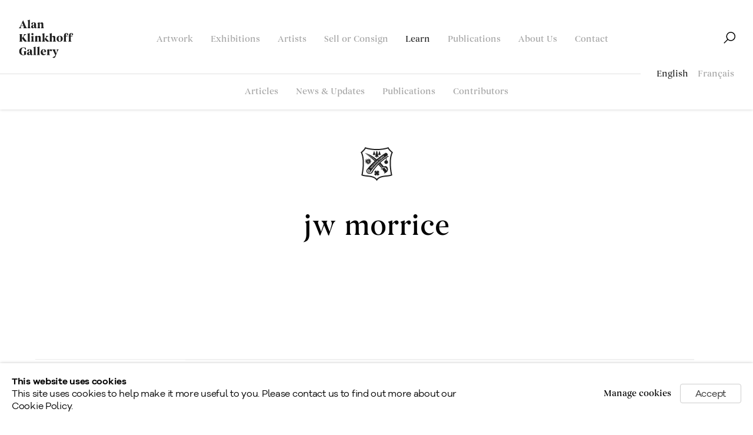

--- FILE ---
content_type: text/html; charset=utf-8
request_url: https://www.klinkhoff.ca/blog/tag/249519077/
body_size: 27536
content:
                    
<!DOCTYPE html>
<html lang="en">
<head>
    <meta charset="utf-8">
    <title>Learn | Alan Klinkhoff Gallery | Art Dealers & Appraisers</title>
        <meta property="og:site_name" content="Alan Klinkhoff Gallery | Art Dealers & Appraisers" />
        <meta property="og:title" content="Learn" />
        <meta property="og:description" content="Browse articles, collecting guides, announcements, and publications by Alan Klinkhoff Gallery." />
        <meta property="og:image" content="https://www.klinkhoff.ca/custom_images/1200x630c/usr/images/blog_entries/main_image/items/c8/c80ab5651fc14e5a90f08b169e630aa1/4060-image.jpg" />
        <meta property="og:image:width" content="1200" />
        <meta property="og:image:height" content="630" />
        <meta property="twitter:card" content="summary_large_image">
        <meta property="twitter:url" content="https://www.klinkhoff.ca/blog/tag/249519077/">
        <meta property="twitter:title" content="Learn">
        <meta property="twitter:description" content="Browse articles, collecting guides, announcements, and publications by Alan Klinkhoff Gallery.">
        <meta property="twitter:text:description" content="Browse articles, collecting guides, announcements, and publications by Alan Klinkhoff Gallery.">
        <meta property="twitter:image" content="https://www.klinkhoff.ca/custom_images/1200x630c/usr/images/blog_entries/main_image/items/c8/c80ab5651fc14e5a90f08b169e630aa1/4060-image.jpg">
        <meta name="google" content="notranslate" />
    <meta name="description" content="Browse articles, collecting guides, announcements, and publications by Alan Klinkhoff Gallery." />
    <meta name="keywords" content="Morrice Painting a Testament to his Appreciation of St. Malo, James Wilson Morrice, Dufferin Terrace, Quebec, James Wilson Morrice, On Shipboard, Morrice Painting of Montreal A Rare Discovery, Fitzhenry Collection joins Morrice and Lyman at McMichael, Official Opening, Morrice Painting from Once Forgotten Trip to Capri, July 25 - Important Canadian Art Exhibition & Sale, Celebrated Morrice Canvas Never Before Sold, March 28 - Important Canadian Art Exhibition & Sale, Canadian Art Market in 2012, Klinkhoff Advantage: An Invitation to Sell or Consign, June 29 Important Canadian Art Special Exhibition & Sale, Klinkhoff's sale of Important Morrice canvas tops current auction record, Canadian Art Market Review Summer 2011, Exceptional J.W. Morrice Panel a Display of Artist's Modern Vision, Auction? That’s no way to sell a precious painting., Precious J.W. Morrice is One of Artist's Earliest Beach Paintings, 2010 Year End Review, Klinkhoff Sells Rare Morrice Panel Painted in Canada" />
    <meta name="publication_date" content="2018-11-30 22:03:35" />
    <meta name="generator" content="Artlogic CMS - https://artlogic.net" />
	<meta name="viewport" content="width=device-width, minimum-scale=0.5, initial-scale=1.0" />

    

<link rel="icon" href="/images/favicon.ico" type="image/x-icon" />
<link rel="shortcut icon" href="/images/favicon.ico" type="image/x-icon" />

<meta name="application-name" content="Alan Klinkhoff Gallery | Art Dealers & Appraisers"/>
<meta name="msapplication-TileColor" content="#ffffff"/>
    
    <link rel="alternate" hreflang="en" href="https://www.klinkhoff.ca/blog/tag/249519077/" />
<link rel="alternate" hreflang="fr" href="https://www.klinkhoff.ca/fr/blog/tag/249519077/" />
    
    <style type="text/css" media="print"> 
	@import url(/lib/g/1.0/styles/print.css); 
	@import url(/styles/print.css);
    </style>



    <link rel="stylesheet" type="text/css" href="/styles/layout_custom.css?c=27042050002205&v=2611361">                
    <link rel="stylesheet" type="text/css" href="/lib/archimedes/styles/archimedes-frontend-core.css?c=27042050002205&v=2611361">  

    <link rel="stylesheet" type="text/css" href="/lib/jquery/1.12.4/plugins/fancybox-2.1.3/jquery.fancybox.css">            
    <link rel="stylesheet" type="text/css" href="/lib/jquery/1.12.4/plugins/fancybox-2.1.3/jquery.fancybox.artlogic.css">
    
    <link rel="stylesheet" type="text/css" href="/styles/base.css?c=27042050002205&v=2611361">
    <link rel="stylesheet" type="text/css" href="/lib/jquery/plugins/pageload/1.1/jquery.pageload.1.1.css">
    <link rel="stylesheet" type="text/css" href="/styles/main.css?c=27042050002205&v=2611361"> 
    <link rel="stylesheet" type="text/css" href="/styles/custom_core_responsive.css?c=27042050002205&v=2611361">  
    <link rel="stylesheet" type="text/css" href="/styles/responsive.css?c=27042050002205&v=2611361">         
    
	<link href="/lib/webfonts/artlogic-site-icons/artlogic-site-icons-1.0/artlogic-site-icons.css?c=27042050002205&v=2611361" rel="stylesheet" type="text/css"/> 
    
    <link rel="stylesheet" href="/lib/webfonts/font-awesome/font-awesome-4.6.3/css/font-awesome.min.css">
    
	<link rel="stylesheet" type="text/css" href="/scripts/flickity/flickity.css">
                    <link rel="stylesheet" type="text/css" href="/scripts/nouislider/nouislider.min.css">
                    <link rel="stylesheet" type="text/css" href="/scripts/nouislider/nouislider.min.css">
                    <link rel="stylesheet" type="text/css" href="/scripts/roomview/jquery.roomview.1.0.css">
                

    

	<script  src="/lib/jquery/1.12.4/jquery-1.12.4.min.js?c=27042050002205&v=2611361"></script>
    <script  src="/lib/jquery/1.12.4/plugins/jquery.browser.min.js?c=27042050002205&v=2611361"></script>
    <script  src="/lib/jquery/1.12.4/plugins/jquery.easing.min.js?c=27042050002205&v=2611361"></script>
    <script  src="/lib/jquery/1.12.4/plugins/jquery.archimedes-frontend-core-plugins-0.1.js?c=27042050002205&v=2611361"></script>
    <script  src="/lib/jquery/1.12.4/plugins/jquery.cycle2.min.js?c=27042050002205&v=2611361"></script>
    <script  src="/lib/jquery/1.12.4/plugins/jquery.cycle2.swipe.min.js?c=27042050002205&v=2611361"></script>
    <script  src="/lib/jquery/1.12.4/plugins/jquery.thumbnailScroller.js?c=27042050002205&v=2611361"></script>
    <script  src="/lib/jquery/1.12.4/plugins/fancybox-2.1.3/jquery.fancybox.pack.js?c=27042050002205&v=2611361"></script>
    <script  src="/lib/jquery/1.12.4/plugins/jquery.fitvids.js?c=27042050002205&v=2611361"></script>
    <script  src="/lib/jquery/plugins/parallax/parallax.js?c=27042050002205&v=2611361"></script>
    <script  src="/lib/jquery/plugins/inview/1.0/jquery.inview.1.0.js?c=27042050002205&v=2611361"></script>
    <script  src="/lib/jquery/1.12.4/plugins/slick-1.8.1/slick.min.js?c=27042050002205&v=2611361"></script>
    <script  src="/lib/jquery/plugins/roomview/1.0/jquery.roomview.1.0.js?c=27042050002205&v=2611361"></script>
    <script  src="/core/dynamic.js?c=27042050002205&v=2611361"></script>
    <script  src="/lib/archimedes/scripts/archimedes-frontend-core.js?c=27042050002205&v=2611361"></script>
    <script  src="/lib/archimedes/scripts/archimedes-frontend-modules.js?c=27042050002205&v=2611361"></script>
    <script  src="/lib/g/1.0/scripts/galleries.js?c=27042050002205&v=2611361"></script>
    <script  src="/lib/g/1.0/scripts/feature_panels.js?c=27042050002205&v=2611361"></script>
    <script  src="/lib/archimedes/scripts/json2.js?c=27042050002205&v=2611361"></script>
    <script  src="/lib/archimedes/scripts/shop.js?c=27042050002205&v=2611361"></script>
    <script  src="/scripts/flickity/flickity.pkgd.min.js"></script>
    <script  src="/scripts/scrollreveal/scrollreveal.min.js"></script>
    <script  src="/scripts/jquery.unveil.js"></script>
    <script  src="/scripts/nouislider/nouislider.min.js"></script>
    <script  src="/scripts/dragscroll.js"></script>
    <script  src="/lib/jquery/plugins/pageload/1.1/jquery.pageload.1.1.js"></script>
    <script  src="/lib/jquery/plugins/inview/1.0/jquery.inview.1.0.js"></script>
    <script  src="/lib/jquery/plugins/roomview/1.0/jquery.roomview.1.0.js"></script>
    <script  src="/scripts/roomview/jquery.roomview.1.0.js"></script>
    <script  src="/scripts/main.js?c=27042050002205&v=2611361"></script>
    
    
	<!---
<style>
 /* Header area
    ----------------------------------------------------------- */

    #header {
        background: transparent;
        width: 100%;
        padding: 0;
        margin: 0;
    }
    #header.header_fixed {
        background: #fff;
    }
        #header .inner,
        #header.header_fixed .inner,
        body.type-fullscreen #header .inner{
            position: relative;
            width: 1600px;
            min-height: 125px;
            margin: 0 auto;
            padding: 46px 0 0 0;
            transition: border 0.2s linear;
            /*border-bottom: 1px solid #e1e1e1;*/
            box-sizing: border-box;
            -webkit-transition: min-height 0.2s linear, padding 0.2s linear;
            transition: min-height 0.2s linear, padding 0.2s linear;
        }
        #header .inner:after,
        #header.header_fixed .inner:after {
            display: block;
            clear: both;
            content: ' ';
            /* width: 100%; */
            height: 1px;
            border-bottom: 1px solid #e1e1e1;
            position: absolute;
            bottom: -1px;
            right: 157px;
            left: 0;
            -webkit-transition: border 0.1s linear;
            transition: border 0.1s linear;
        }
        #header.header_fixed.page-scroll .inner:after,
        #header.page-scroll .inner:after {
            background: transparent;
        }
        /*#header.page-scroll .inner,
        .layout-hero-header #header .inner {
            border-bottom: 1px solid rgba(255, 255, 255, 0.2);
        }*/
        
        #header.page-scroll .inner:after,
        .layout-hero-header #header .inner:after {
            border-bottom: 1px solid rgba(255, 255, 255, 0.2);
        }
        .layout-hero-header #header.page-scroll.hero-page-scroll .inner:after{
            border-bottom: 1px solid rgba(255, 255, 255, 0);
        }
        #header.header_fixed.page-scroll {
            background: #FFF;
            -webkit-box-shadow: 0px 0px 5px 0px rgba(0, 0, 0, 0.2);
            box-shadow: 0px 0px 5px 0px rgba(0, 0, 0, 0.2);
        }
        body.header_search_visible #header.inner:after,
        body.header_search_visible #header.header_fixed .inner:after {
            right:0;
        }
        
        
        .layout-hero-header #header.header_fixed {
            background: transparent;
        }
        .layout-hero-header #header.header_fixed.page-scroll {
            -webkit-box-shadow: none;
            box-shadow: none;
        }
        #header.header_fixed.hero-page-scroll,
        .layout-hero-header #header.header_fixed.hero-page-scroll,
        .layout-hero-header #header.header_fixed.page-scroll.hero-page-scroll {
            background: #fff;
            -webkit-box-shadow: 0px 0px 5px 0px rgba(0, 0, 0, 0.2);
            box-shadow: 0px 0px 5px 0px rgba(0, 0, 0, 0.2);
        }
        .layout-hero-header #header:before {
            content: '';
            background-image: -webkit-gradient(linear, left bottom, left top, from(rgba(0,0,0,0.00)), to(rgba(0,0,0,0.60)));
            background-image: linear-gradient(0deg, rgba(0,0,0,0.00) 0%, rgba(0,0,0,0.60) 100%);
            width: 100%;
            height: 188px;
            position: fixed;
            opacity: 0;
            -webkit-transition: opacity 0.8s linear;
            transition: opacity 0.8s linear;
            pointer-events: none;
            z-index: 0;
        }
        .layout-hero-header #header.header_fixed.page-scroll:before {
            opacity: 1.0;
            -webkit-transition: opacity 0.3s linear;
            transition: opacity 0.3s linear;
        }
        body.hide-hero-subnav.layout-hero-header  #header.header_fixed.page-scroll:before {
            opacity: 0;
        }
        body.layout-hero-header:not(.type-fullscreen ) #main_content::before {
            display: none;
        }
    /* Logo
    ----------------------------------------------------------- */

    #logo {
        float: left;
        padding: 0;
        margin: 0;
        height: auto;
        background: center center no-repeat;
        position: absolute;
        top: 32px;
        -webkit-transition: all 0.2s linear;
        transition: all 0.2s linear
    }
        #logo a {
            height: auto;
            padding: 0;
            text-align: left;
            font-size: 3.0rem;
            line-height: 3.6rem;
            letter-spacing: 0.4rem;
            font-weight: 200;
            text-transform: uppercase;

        }
        #logo .header-logo {
            height: 68px;
            -webkit-transition: height 0.2s linear;
            transition: height 0.2s linear;
        }
        #header.hero-page-scroll #logo .header-logo {
            height: 54px;
        }
        #logo a, #logo a:visited {
            color: #2C2C2C;
            outline: none;
        }
        #logo *{
            fill: #1F1F1F;
            -webkit-transition: fill 0.2s linear;
            transition: fill 0.2s linear;
        }
        body.layout-hero-header #logo *,
        body.layout-hero-header #wcw_heading svg *,
        body.layout-hero-header #scw_heading svg *,
        body.layout-hero-header #slide_nav_reveal svg *,
        
        body.layout-hero-header .quicksearch_btn_img svg *,
        body.artwork-transition #logo *,
        body.artwork-transition #wcw_heading svg *,
        body.artwork-transition #scw_heading svg *,
        body.artwork-transition #slide_nav_reveal svg *,
        body.artwork-transition .quicksearch_btn_img svg *{
            fill: #fff;
        }
        body.layout-hero-header #header.hero-page-scroll #wcw_heading svg *,
        body.layout-hero-header #header.hero-page-scroll #scw_heading svg *,
        body.layout-hero-header #header.hero-page-scroll #logo *,
        body.layout-hero-header #header.hero-page-scroll #slide_nav_reveal svg *,
        body.layout-hero-header #header.hero-page-scroll .quicksearch_btn_img svg *,
        body.artwork-transition #header.hero-page-scroll #wcw_heading svg *,
        body.artwork-transition #header.hero-page-scroll #scw_heading svg *,
        body.artwork-transition #header.hero-page-scroll #logo *,
        body.artwork-transition #header.hero-page-scroll #slide_nav_reveal svg *{
            fill: #1F1F1F;
        }
        #header.header_fixed.hero-page-scroll #logo,
        body.layout-hero-header #header.header_fixed.hero-page-scroll #logo {
            top: 18px;
            z-index: 9999;
        }
        #header.header_fixed.hero-page-scroll .inner,
        body.layout-hero-header #header.header_fixed.hero-page-scroll .inner {
            min-height: 85px;
            padding: 25px 0 0 0;
        }
        #header.header_fixed.hero-page-scroll .header-controls-wrapper {
            top: 33px;
        }



 /* Generic navigation
    ----------------------------------------------------------- */

    .navigation {

    }
        .navigation ul,
        .translations_nav ul {
            list-style: none;
        }
        
        .translations_nav,
        body.layout-hero-header #header.page-scroll .translations_nav {
            position: absolute;
            bottom: -14px;
            right: 0;
            opacity: 1.0;
        }
        body.header_search_visible .translations_nav,
        #header.page-scroll .translations_nav,
        body.layout-hero-header #header.hero-page-scroll .translations_nav {
            opacity: 0;
            pointer-events: none;
            -moz-transition: opacity 0.2s linear;
            -ms-transition: opacity 0.2s linear;
            -o-transition: opacity 0.2s linear;
            -webkit-transition: opacity 0.2s linear;
            transition: opacity 0.2s linear;
        }
        
        #header #responsive_slide_nav_wrapper .translations_nav{
            opacity: 1!important;
            pointer-events: auto !important;
        }
        
        .translations_nav ul li {
            float: left;
            display: inline;
            margin: 0 0 0 10px;
            font-size: 1.2rem;
            line-height: 1.45rem;
        }
        .navigation ul li.last {
            margin-right: 0 !important;
        }
        .navigation ul li a,
        .translations_nav ul li a {
            font-family: 'begum-mediumxx', Sans-Serif;
            line-height: 1.55rem;
            text-transform: uppercase;
            font-size: 1.3rem;
            font-weight: 200;
            letter-spacing: 0.15rem;
            padding: 0 0 5px;
            -moz-transition: color 0.3s ease-out;
            -ms-transition: color 0.3s ease-out;
            -o-transition: color 0.3s ease-out;
            -webkit-transition: color 0.3s ease-out;
            transition: color 0.3s ease-out;
            text-decoration: none;
        }
        .translations_nav ul li a {
            line-height: 1.45rem;
            font-size: 1.2rem;
            padding-bottom: 0;
        }
        .navigation ul li a,
        .navigation ul li a:visited,
        .translations_nav ul li a,
        .translations_nav ul li a:visited {
            color: #a7a7a7;
            line-height: 2.6rem;
        }
        .navigation ul li a:hover,
        .translations_nav ul li a:hover{
            color: #2c2c2c;
        }
        .navigation ul li.active a,
        .navigation ul li.active a:visited,
        .navigation ul li.active a:hover,
        .translations_nav ul li.active a,
        #top_nav.navigation > ul > li.active_dir > a,
        #top_nav.navigation > ul > li.active_dir > a:visited,
        #top_nav.navigation > ul > li.active_dir > a:hover {
            color: #2c2c2c;
        }
        .translations_nav.navigation.responsive {
            display: none;
        }

    /* Top nav
    ----------------------------------------------------------- */

    #top_nav.navigation {
        float: none;
        clear: none;
        padding: 0;
        width: 100%;
    }
        #top_nav ul {
            width: 100%;
            display: inline-block;
            vertical-align: middle;
        }
        #top_nav.navigation ul li {
            margin: 0 20px 0 20px;
            margin-right: 20px;
        }
        #top_nav.navigation ul li:first-child {
            margin-left: 20px;
        }
        #top_nav.navigation ul li a {
            font-size: 1.3rem;
            padding: 8px 0;
        }
        body.layout-hero-header #top_nav.navigation ul li a,
        body.layout-hero-header .translations_nav ul li a,
        body.layout-hero-header #wcw_items a,
        body.layout-hero-header #scw_items a,
        body.layout-hero-header .quicksearch_btn_text,
        body.artwork-transition #top_nav.navigation ul li a,
        body.artwork-transition .translations_nav ul li a,
        body.artwork-transition #wcw_items a,
        body.artwork-transition #scw_items a,
        body.artwork-transition .quicksearch_btn_text {
            color: rgba(255, 255, 255, 0.7);
        }
        body.layout-hero-header #top_nav.navigation ul li.active a,
        body.layout-hero-header .translations_nav ul li.active a,
        body.layout-hero-header.section-home #top_nav.navigation ul li a,
        body.layout-hero-header.section-home .translations_nav ul li a,
        body.layout-hero-header.section-home  #top_nav.navigation ul li a,
        body.layout-hero-header #top_nav.navigation ul li a:hover,
        body.layout-hero-header .translations_nav ul li a:hover,
        body.layout-hero-header #wcw_items a:hover,
        body.layout-hero-header #scw_items a:hover,
        body.layout-hero-header .quicksearch_btn_text:hover,
        body.layout-hero-header.section-home .quicksearch_btn_text,
        body.artwork-transition #top_nav.navigation ul li.active a,
        body.artwork-transition .translations_nav ul li.active a,
        body.artwork-transition.section-home #top_nav.navigation ul li a,
        body.artwork-transition.section-home  .translations_nav ul li a,
        body.artwork-transition #top_nav.navigation ul li a:hover,
        body.artwork-transition .translations_nav ul li a:hover,
        body.artwork-transition #wcw_items a:hover,
        body.artwork-transition #scw_items a:hover,
        body.artwork-transition .quicksearch_btn_text:hover {
            color: #fff;
        }
        body.layout-hero-header #header.header_fixed.page-scroll.hero-page-scroll #top_nav.navigation ul li a,
        body.layout-hero-header #header.header_fixed.page-scroll.hero-page-scroll .translations_nav ul li a,
        body.layout-hero-header #header.header_fixed.page-scroll.hero-page-scroll #wcw_items a,
        body.layout-hero-header #header.header_fixed.page-scroll.hero-page-scroll #scw_items a,
        body.layout-hero-header #header.header_fixed.page-scroll.hero-page-scroll .quicksearch_btn_text {
            color: #a7a7a7;
        }
        body.layout-hero-header #header.header_fixed.page-scroll.hero-page-scroll #top_nav.navigation ul li.active a,
        body.layout-hero-header #header.header_fixed.page-scroll.hero-page-scroll #top_nav.navigation ul li a:hover,
        body.layout-hero-header #header.header_fixed.page-scroll.hero-page-scroll .translations_nav ul li a:hover,
        body.layout-hero-header #header.header_fixed.page-scroll.hero-page-scroll .translations_nav ul li.active a,
        body.layout-hero-header #header.header_fixed.page-scroll.hero-page-scroll #wcw_items a:hover,
        body.layout-hero-header #header.header_fixed.page-scroll.hero-page-scroll #scw_items a:hover,
        body.layout-hero-header #header.header_fixed.page-scroll.hero-page-scroll .quicksearch_btn_text:hover {
            color: #2c2c2c;
        }
body.layout-hero-header #header.header_fixed.hero-page-scroll #top_nav.navigation ul li a, body.layout-hero-header #header.header_fixed.hero-page-scroll .translations_nav ul li a, body.layout-hero-header #header.header_fixed.hero-page-scroll #wcw_items a, body.layout-hero-header #header.header_fixed.hero-page-scroll #scw_items a, body.layout-hero-header #header.header_fixed.hero-page-scroll .quicksearch_btn_text {
    color: #a7a7a7;
}
        #slide_nav_reveal {
            line-height: 10px;
        }
    #home_splash .content {
        text-transform: uppercase;
    }

    .section-home.type-fullscreen .feature_panels {
        padding-top: 15px;
    }

    /* Translations nav in header
    ----------------------------------------------------------- */


    #header.header_fixed.hero-page-scroll #translations_nav,
    body.layout-hero-header #header.header_fixed.hero-page-scroll #translations_nav,
    #header.header_fixed.hero-page-scroll #store_cart_widget  {
        top: 32px;
    }
body.type-fullscreen #header .inner {
    width: 1600px;
}
.page-notable-sales .image_list ul li.featured_item .image span, 
.page-artworks .image_list ul li.featured_item .image span, 
.subsection-works .image_list ul li.featured_item .image span {
    display: inline-block;
    width: 100%;
    position: static;
    vertical-align: middle;
}
.page-notable-sales .image_list ul li .image::after, 
.page-artworks .image_list ul li .image::after {
    display: none;
}
.page-notable-sales .image_list ul li .image > span,
.page-artworks .image_list ul li .image > span {
    position: static;
}
body.layout-hero-header.layout-fixed-header #main_content {
    padding-top: 80px !important;
}
#header .inner, #header.header_fixed .inner, body.type-fullscreen #header .inner {
    position: relative;
    width: 100%;
    max-width:  1600px;
    min-height: 125px;
    margin: 0 auto;
    padding: 46px 0 0 0;
    transition: border 0.2s linear;
    /* border-bottom: 1px solid #e1e1e1; */
    box-sizing: border-box;
    -webkit-transition: min-height 0.2s linear, padding 0.2s linear;
    transition: min-height 0.2s linear, padding 0.2s linear;
}

body.type-fullscreen #header.header_fixed,
#header.header_fixed {
    top:0;
    width:  100%;
    box-sizing:  border-box;
}
#slide_nav_reveal {
    text-indent: 0;
}
#slide_nav_reveal::after {
    display:none;
}
.page-artists #categories_slider {
    margin-top: 0 !important;
}
.layout-hero-header .cascading-page-header #sub_nav,
    .artist-header.heading_wrapper.scrolling-header-wrapper #sub_nav,    
    .blog-landing-header.heading_wrapper.scrolling-header-wrapper #sub_nav,
    .exhibition-header.heading_wrapper.scrolling-header-wrapper #sub_nav {
        position: absolute;
        top: -136px;
        width: 100%;
        left: 0;
        margin: 0;
        height: 75px;
        z-index: 99;
        -webkit-transition: opacity 0.2s linear;
        transition: opacity 0.2s linear;
    }
@media (max-width:767px) {
    #header .inner,
    #header.header_fixed .inner,
    body.type-fullscreen #header .inner {
         min-height: 105px;
    }
}
@media (max-width:459px) {
    #header .inner,
    #header.header_fixed .inner,
    body.type-fullscreen #header .inner {
         min-height: 89px;
    }
}
@media screen and (max-width:1279px) {
   body.layout-hero-header.section-home #header:not(.hero-page-scroll) #top_nav.navigation ul li a,
   body.layout-hero-header #header:not(.hero-page-scroll) #top_nav.navigation ul li a {
    color:#020202 !important;
  }
}

</style>
-->

<meta name="google-site-verification" content="uEKarpW5zGB1sjg-p8RPIhBfUqf6z_PZ8tPxISaXyNk" /> 
</head>
<body class="section-blog page-blog site-responsive responsive-top-size-1660 responsive-nav-slide-nav responsive-nav-side-position-right analytics-track-all-links site-lib-version-1-0 accessibility-functions-disabled ajax_load_more_pagination_enabled hero_heading_title_position_overlay page-param-tag page-param-249519077 page-param-id-249519077 page-param-type-type page-param-type-object_id layout-fixed-header" data-viewport-width="1024">
    <script type="text/javascript">document.getElementsByTagName('body')[0].className+=' browser-js-enabled';</script>

    
    
    

    


        <div id="responsive_slide_nav_content_wrapper">

    
<div id="container-wrapper">

    <div id="container">
        <div id="header" class="clearwithin header_fixed ">
            <div class="inner">

                <div id="logo" class="">
    <a href="/"><img src="/images/header_logo_2020.svg" class="svg header-logo" alt="Alan Klinkhoff Gallery"/></a>
</div>

                <div id="top_nav" class="navigation noprint clearwithin top_nav_centered">
                    
<div id="top_nav_reveal" class="hidden"><ul><li><a href="#" role="button" aria-label="Close">Menu</a></li></ul></div>

        <ul class="topnav">
		<li class="topnav-filepath-artworks topnav-label-artwork topnav-id-12"><a href="/artworks/" aria-label="Link to Alan Klinkhoff Gallery | Art Dealers & Appraisers Artwork page">Artwork</a></li>
		<li class="topnav-filepath-viewing-room topnav-label-exhibitions topnav-id-85"><a href="/viewing-room/" aria-label="Link to Alan Klinkhoff Gallery | Art Dealers & Appraisers Exhibitions page">Exhibitions</a></li>
		<li class="topnav-filepath-artists topnav-label-artists topnav-id-11"><a href="/artists/" aria-label="Link to Alan Klinkhoff Gallery | Art Dealers & Appraisers Artists page">Artists</a></li>
		<li class="topnav-filepath-sell-or-consign topnav-label-sell-or-consign topnav-id-33"><a href="/sell-or-consign/" aria-label="Link to Alan Klinkhoff Gallery | Art Dealers & Appraisers Sell or Consign page">Sell or Consign</a></li>
		<li class="topnav-filepath-blog topnav-label-learn topnav-id-78 active"><a href="/learn/" data-original-url="/blog/" aria-label="Link to Alan Klinkhoff Gallery | Art Dealers & Appraisers Learn page (current nav item)">Learn</a></li>
		<li class="topnav-filepath-shop topnav-label-publications topnav-id-94"><a href="https://online.klinkhoff.ca/" aria-label="Link to Alan Klinkhoff Gallery | Art Dealers & Appraisers Publications page">Publications</a></li>
		<li class="topnav-filepath-about topnav-label-about-us topnav-id-21"><a href="/about/" aria-label="Link to Alan Klinkhoff Gallery | Art Dealers & Appraisers About Us page">About Us</a></li>
		<li class="topnav-filepath-contact topnav-label-contact topnav-id-20 last"><a href="/contact/" aria-label="Link to Alan Klinkhoff Gallery | Art Dealers & Appraisers Contact page">Contact</a></li>
	</ul>


                </div>
                
                


    <div class="translations_nav navigation responsive noprint clearwithin">
        <ul>
            
            <li id="lang_nav_en" class="active"><a href="/blog/tag/249519077/" class="link-no-ajax no_proxy_dir_rewrite">English</a></li>
                <li id="lang_nav_fr" class=""><a href="/fr/blog/tag/249519077/" class="link-no-ajax no_proxy_dir_rewrite">Français</a></li>
        </ul>
    </div>


                <div class="header-controls-wrapper">
                        
                    
                        <div id="header_quick_search_custom" class="noprint header_quick_search_reveal_custom">
                            <form method="get" action="/search/" id="header_quicksearch_form" autocomplete="off">
                            
                                <div class="autocomplete" class="clearwithin">
                                    <input id="header_quicksearch_field" type="text" class="inputField autocomplete-enabled" data-default-value="Search" value="" name="search" />
                                </div>
                        
                                <a href="javascript:void(0)" id="header_quicksearch_btn" class="link"><span class="quicksearch_btn_img"><img src="/images/search_icon.svg" class="svg"/></span><span class="quicksearch_btn_text">Search</span></a>
                                <input type="submit" class="nojsSubmit" value="Go" style="display: none;" />
                            </form>
                        </div>
                    <div id="slide_nav_reveal"><img src="/images/menu.svg" class="svg" alt="Menu"/></div>
                    
                        
<div id="wishlist_cart_widget" class="hide_when_empty">
    <div class="wishlist_cart_widget_inner">
        <div id="wcw_heading"><a href="/wishlist/basket/"><img src="/images/wishlist.svg" class="svg" alt="Enquiry list"/></a></div>
        
        <div id="wcw_items">
            <a href="/wishlist/basket/">
                <span class="wcw_total_items"><span class="wcw_total_count">0</span><span class="wcw_total_items_text"> items</span></span>
            </a>
        </div>
        <div id="wcw_checkout">
            <div class="scw_checkout_button"><a href="/wishlist/basket/">Send enquiry</a></div>
        </div>
            <div id="wcw_popup" class="hidden">
                <div id="scw_popup_inner">
                    <h3>Enquiry list</h3>
                        <div class="description">This artwork has been saved in your enquiry list. You can either review your list and make an enquiry, or continue to browse and find other artworks.</div>
                    <div class="button"><a href="/wishlist/basket/">View enquiry list</a></div>
                    <div id="wcw_popup_close" class="button"><a href="#">Continue browsing</a></div>
                    <div class="clear"></div>
                </div>
            </div>
    </div>
</div>


                </div>
                


    <div class="translations_nav  noprint clearwithin">
        <ul>
            
            <li id="lang_nav_en" class="active"><a href="/blog/tag/249519077/" class="link-no-ajax no_proxy_dir_rewrite">English</a></li>
                <li id="lang_nav_fr" class=""><a href="/fr/blog/tag/249519077/" class="link-no-ajax no_proxy_dir_rewrite">Français</a></li>
        </ul>
    </div>


                
            </div>
        </div>
        


        <div id="main_content" class="clearwithin">
            
                





            <!--contentstart-->
            



    
    


<div class="blog-landing-header heading_wrapper scrolling-header-wrapper clearwithin">
    

<div id="sub_nav" class="navigation">
    <ul>
            <li class="item link"><a class="" href="/blog/category/1/">Articles</a></li>
            <li class="item link"><a class="" href="/blog/category/249518971/">News & Updates</a></li>
            <li class="item link"><a class="" href="/blog/publications/">Publications</a></li>
            <li class="item link"><a class="" href="/blog/contributors/">Contributors</a></li>
    </ul>
</div>

        <div id="h1_wrapper" class="hidden">
            <h1 data-onclick-url="/blog//">
                Learn
            </h1>
        </div>
</div>

<div class="heading_wrapper blog-header clearwithin blog-type-heading">
        <div class="heading-logo">
            <img src="/images/hero_logo.svg" class="svg"/>
        </div>
    <h1>jw morrice</h1>
</div>

<div id="content" class="subsection-blog-grid  tag-page clearwithin">


    <div id="content_module" class="clearwithin">

        <div class="" data-ajax-list-type="None">

                <div class="records_list reading_list clearwithin">
                    <ul class="clearwithin">
                            
                            <li class="inview_element">
                                
                                    
                                    <a href="/blog/8411/" class="blog-list-image-link clearwithin">
                                        <span class="image">
                                            <img src="https://artlogic-res.cloudinary.com/w_723,h_579,c_fill,f_auto,fl_lossy/ws-klinkhoff/usr/images/blog_entries/list_image/items/57/578a9cee28a742228c4df32ed9db0c66/4060-image.jpg" alt="James Wilson Morrice, St. Malo" />
                                        </span>
                                    </a>
                                <div class="text">
                                    <a href="/blog/8411/">
                                        <div class="blog-header">
                                            <span class="status">
                                                    <span class="blog-label">Blog</span><div class="date">September 15, 2021</div>
                                            </span>
                                            <h2 class="has_subtitle">Morrice Painting a Testament to his Appreciation of St. Malo</h2>
                                                <div class="subtitle">
                                                    Learn | James Wilson Morrice painting sold by Alan Klinkhoff Gallery
                                                </div>
                                        </div>
                                        <div class="blog_toolbar clearwithin">
                                                
                                                <span class="author">
                                                    
                                                        <span class="label">
                                                            <span class="poster">
                                                                <span class="prefix">by </span>
                                                                <span class="display_name">Lucie Dorais</span>
                                                            </span>
                                                        </span>
                                                    
                                                </span>
                                        </div>
                                    </a>
                                    <div class="content clearwithin">
                                        <a href="/blog/8411/">
                                            <div class="description clearwithin">
                                                    Brittany, at the end of the 19th century, had become a mecca for tourists attracted by its beaches; painters soon followed, attracted by the old city, its inhabitants, and...the beaches. Morrice visited Saint-Malo during his first summer in France, in 1890, and he returned many times after, especially between 1899...
                                            </div>
                                        </a>
                                        



    <script>
        var addthis_config = {
            data_track_addressbar: false,
            services_exclude: 'print, gmail, stumbleupon, more, google',
            ui_click: true, data_ga_tracker: '',
            data_ga_property: '',
            data_ga_social: true,
            ui_use_css: true,
            data_use_cookies_ondomain: false,
            data_use_cookies: false
        };

    </script>
    <div class="social_sharing_wrap not-prose clearwithin">


        <div id="social_sharing_links" class="social_sharing_links inline clearwithin popup_links">
                    
                        <div class="social_links_item">
                            <a href="https://www.facebook.com/sharer.php?u=http://www.klinkhoff.cahttps://www.klinkhoff.ca/blog/8411/" class="addthis_button_facebook">
                                <span class="add_this_social_media_icon facebook"></span>
                            </a>
                        </div>
                    
                        <div class="social_links_item">
                            <a href="https://x.com/share?url=http://www.klinkhoff.cahttps://www.klinkhoff.ca/blog/8411/" class="addthis_button_x">
                                <span class="add_this_social_media_icon x"></span>
                            </a>
                        </div>
                    
                        <div class="social_links_item">
                            <a href="https://www.pinterest.com/pin/create/button/?url=#encodedurl#&media=#encodedimage#&description=#title#" class="addthis_button_pinterest_share">
                                <span class="add_this_social_media_icon pinterest"></span>
                            </a>
                        </div>
                    
                        <div class="social_links_item">
                            <a href="https://www.tumblr.com/share/link?url=http://www.klinkhoff.cahttps://www.klinkhoff.ca/blog/8411/" class="addthis_button_tumblr">
                                <span class="add_this_social_media_icon tumblr"></span>
                            </a>
                        </div>
                    
                        <div class="social_links_item">
                            <a href="mailto:?subject=#subject#&body=#message# http://www.klinkhoff.cahttps://www.klinkhoff.ca/blog/8411/" class="addthis_button_email">
                                <span class="add_this_social_media_icon email"></span>
                            </a>
                        </div>
        </div>
    </div>

                                    </div>
                                </div>

                            </li>
                            
                            <li class="inview_element">
                                
                                    
                                    <a href="/blog/8362/" class="blog-list-image-link clearwithin">
                                        <span class="image">
                                            <img src="https://artlogic-res.cloudinary.com/w_723,h_579,c_fill,f_auto,fl_lossy/ws-klinkhoff/usr/images/blog_entries/list_image/items/09/09527208a1c146568614cfb9162d6c41/4054-image.jpg" alt="James Wilson Morrice, Dufferin Terrace, Quebec" />
                                        </span>
                                    </a>
                                <div class="text">
                                    <a href="/blog/8362/">
                                        <div class="blog-header">
                                            <span class="status">
                                                    <span class="blog-label">Blog</span><div class="date">April 17, 2020</div>
                                            </span>
                                            <h2 class="has_subtitle">James Wilson Morrice, Dufferin Terrace, Quebec</h2>
                                                <div class="subtitle">
                                                    A jewel from the Dobrin Collection sold by Alan Klinkhoff Gallery
                                                </div>
                                        </div>
                                        <div class="blog_toolbar clearwithin">
                                                
                                                <span class="author">
                                                    
                                                        <span class="label">
                                                            <span class="poster">
                                                                <span class="prefix">by </span>
                                                                <span class="display_name">Lucie Dorais</span>
                                                            </span>
                                                        </span>
                                                    
                                                </span>
                                        </div>
                                    </a>
                                    <div class="content clearwithin">
                                        <a href="/blog/8362/">
                                            <div class="description clearwithin">
                                                    The title could be <em>Impression, Dufferin Terrace</em>, a fleeting moment captured at sunset. The Terrace, Qu&eacute;bec City's outdoor salon, overlooks the <em>basse-ville</em> and the St. Lawrence river, with L&eacute;vis across, and Ile d'Orl&eacute;ans to the left. Morrice... Read more.           
                                            </div>
                                        </a>
                                        



    <script>
        var addthis_config = {
            data_track_addressbar: false,
            services_exclude: 'print, gmail, stumbleupon, more, google',
            ui_click: true, data_ga_tracker: '',
            data_ga_property: '',
            data_ga_social: true,
            ui_use_css: true,
            data_use_cookies_ondomain: false,
            data_use_cookies: false
        };

    </script>
    <div class="social_sharing_wrap not-prose clearwithin">


        <div id="social_sharing_links" class="social_sharing_links inline clearwithin popup_links">
                    
                        <div class="social_links_item">
                            <a href="https://www.facebook.com/sharer.php?u=http://www.klinkhoff.cahttps://www.klinkhoff.ca/blog/8362/" class="addthis_button_facebook">
                                <span class="add_this_social_media_icon facebook"></span>
                            </a>
                        </div>
                    
                        <div class="social_links_item">
                            <a href="https://x.com/share?url=http://www.klinkhoff.cahttps://www.klinkhoff.ca/blog/8362/" class="addthis_button_x">
                                <span class="add_this_social_media_icon x"></span>
                            </a>
                        </div>
                    
                        <div class="social_links_item">
                            <a href="https://www.pinterest.com/pin/create/button/?url=#encodedurl#&media=#encodedimage#&description=#title#" class="addthis_button_pinterest_share">
                                <span class="add_this_social_media_icon pinterest"></span>
                            </a>
                        </div>
                    
                        <div class="social_links_item">
                            <a href="https://www.tumblr.com/share/link?url=http://www.klinkhoff.cahttps://www.klinkhoff.ca/blog/8362/" class="addthis_button_tumblr">
                                <span class="add_this_social_media_icon tumblr"></span>
                            </a>
                        </div>
                    
                        <div class="social_links_item">
                            <a href="mailto:?subject=#subject#&body=#message# http://www.klinkhoff.cahttps://www.klinkhoff.ca/blog/8362/" class="addthis_button_email">
                                <span class="add_this_social_media_icon email"></span>
                            </a>
                        </div>
        </div>
    </div>

                                    </div>
                                </div>

                            </li>
                            
                            <li class="inview_element">
                                
                                    
                                    <a href="/blog/8363/" class="blog-list-image-link clearwithin">
                                        <span class="image">
                                            <img src="https://artlogic-res.cloudinary.com/w_723,h_579,c_fill,f_auto,fl_lossy/ws-klinkhoff/usr/images/blog_entries/list_image/items/62/623afd0526cf411e8c5e1efcd946a3b5/4055-image.jpg" alt="James Wilson Morrice, On Shipboard" />
                                        </span>
                                    </a>
                                <div class="text">
                                    <a href="/blog/8363/">
                                        <div class="blog-header">
                                            <span class="status">
                                                    <span class="blog-label">Blog</span><div class="date">April 12, 2020</div>
                                            </span>
                                            <h2 class="has_subtitle">James Wilson Morrice, On Shipboard</h2>
                                                <div class="subtitle">
                                                    Sold by Alan Klinkhoff Gallery from the Collection of Mitzi & Mel Dobrin
                                                </div>
                                        </div>
                                        <div class="blog_toolbar clearwithin">
                                                
                                                <span class="author">
                                                    
                                                        <span class="label">
                                                            <span class="poster">
                                                                <span class="prefix">by </span>
                                                                <span class="display_name">Lucie Dorais</span>
                                                            </span>
                                                        </span>
                                                    
                                                </span>
                                        </div>
                                    </a>
                                    <div class="content clearwithin">
                                        <a href="/blog/8363/">
                                            <div class="description clearwithin">
                                                    Morrice spent his whole working life in Paris, travelling endlessly to find new subjects. Hundreds of drawings and small sketches on wooden panels tell us what he saw, but not how he got there....Read more.               
                                            </div>
                                        </a>
                                        



    <script>
        var addthis_config = {
            data_track_addressbar: false,
            services_exclude: 'print, gmail, stumbleupon, more, google',
            ui_click: true, data_ga_tracker: '',
            data_ga_property: '',
            data_ga_social: true,
            ui_use_css: true,
            data_use_cookies_ondomain: false,
            data_use_cookies: false
        };

    </script>
    <div class="social_sharing_wrap not-prose clearwithin">


        <div id="social_sharing_links" class="social_sharing_links inline clearwithin popup_links">
                    
                        <div class="social_links_item">
                            <a href="https://www.facebook.com/sharer.php?u=http://www.klinkhoff.cahttps://www.klinkhoff.ca/blog/8363/" class="addthis_button_facebook">
                                <span class="add_this_social_media_icon facebook"></span>
                            </a>
                        </div>
                    
                        <div class="social_links_item">
                            <a href="https://x.com/share?url=http://www.klinkhoff.cahttps://www.klinkhoff.ca/blog/8363/" class="addthis_button_x">
                                <span class="add_this_social_media_icon x"></span>
                            </a>
                        </div>
                    
                        <div class="social_links_item">
                            <a href="https://www.pinterest.com/pin/create/button/?url=#encodedurl#&media=#encodedimage#&description=#title#" class="addthis_button_pinterest_share">
                                <span class="add_this_social_media_icon pinterest"></span>
                            </a>
                        </div>
                    
                        <div class="social_links_item">
                            <a href="https://www.tumblr.com/share/link?url=http://www.klinkhoff.cahttps://www.klinkhoff.ca/blog/8363/" class="addthis_button_tumblr">
                                <span class="add_this_social_media_icon tumblr"></span>
                            </a>
                        </div>
                    
                        <div class="social_links_item">
                            <a href="mailto:?subject=#subject#&body=#message# http://www.klinkhoff.cahttps://www.klinkhoff.ca/blog/8363/" class="addthis_button_email">
                                <span class="add_this_social_media_icon email"></span>
                            </a>
                        </div>
        </div>
    </div>

                                    </div>
                                </div>

                            </li>
                            
                            <li class="inview_element">
                                
                                    
                                    <a href="/blog/8361/" class="blog-list-image-link clearwithin">
                                        <span class="image">
                                            <img src="https://artlogic-res.cloudinary.com/w_723,h_579,c_fill,f_auto,fl_lossy/ws-klinkhoff/usr/images/blog_entries/list_image/items/a4/a46ff7c261af4c3fae66c8624efd9cec/4026-image-2.jpg" alt="James Wilson Morrice, Street Scene, Montreal" />
                                        </span>
                                    </a>
                                <div class="text">
                                    <a href="/blog/8361/">
                                        <div class="blog-header">
                                            <span class="status">
                                                    <span class="blog-label">Blog</span><div class="date">February 1, 2018</div>
                                            </span>
                                            <h2 class="has_subtitle">Morrice Painting of Montreal A Rare Discovery</h2>
                                                <div class="subtitle">
                                                    Painting sold by Alan Klinkhoff Gallery is unique in artist's oeuvre
                                                </div>
                                        </div>
                                        <div class="blog_toolbar clearwithin">
                                                
                                                <span class="author">
                                                    
                                                        <span class="label">
                                                            <span class="poster">
                                                                <span class="prefix">by </span>
                                                                <span class="display_name">Lucie Dorais</span>
                                                            </span>
                                                        </span>
                                                    
                                                </span>
                                        </div>
                                    </a>
                                    <div class="content clearwithin">
                                        <a href="/blog/8361/">
                                            <div class="description clearwithin">
                                                    Read about an extremely rare Morrice painting of Montreal, sold by Alan Klinkhoff Gallery. Text by Lucie Dorais, author of the James Wilson Morrice Catalogue Raisonne.                        
                                            </div>
                                        </a>
                                        



    <script>
        var addthis_config = {
            data_track_addressbar: false,
            services_exclude: 'print, gmail, stumbleupon, more, google',
            ui_click: true, data_ga_tracker: '',
            data_ga_property: '',
            data_ga_social: true,
            ui_use_css: true,
            data_use_cookies_ondomain: false,
            data_use_cookies: false
        };

    </script>
    <div class="social_sharing_wrap not-prose clearwithin">


        <div id="social_sharing_links" class="social_sharing_links inline clearwithin popup_links">
                    
                        <div class="social_links_item">
                            <a href="https://www.facebook.com/sharer.php?u=http://www.klinkhoff.cahttps://www.klinkhoff.ca/blog/8361/" class="addthis_button_facebook">
                                <span class="add_this_social_media_icon facebook"></span>
                            </a>
                        </div>
                    
                        <div class="social_links_item">
                            <a href="https://x.com/share?url=http://www.klinkhoff.cahttps://www.klinkhoff.ca/blog/8361/" class="addthis_button_x">
                                <span class="add_this_social_media_icon x"></span>
                            </a>
                        </div>
                    
                        <div class="social_links_item">
                            <a href="https://www.pinterest.com/pin/create/button/?url=#encodedurl#&media=#encodedimage#&description=#title#" class="addthis_button_pinterest_share">
                                <span class="add_this_social_media_icon pinterest"></span>
                            </a>
                        </div>
                    
                        <div class="social_links_item">
                            <a href="https://www.tumblr.com/share/link?url=http://www.klinkhoff.cahttps://www.klinkhoff.ca/blog/8361/" class="addthis_button_tumblr">
                                <span class="add_this_social_media_icon tumblr"></span>
                            </a>
                        </div>
                    
                        <div class="social_links_item">
                            <a href="mailto:?subject=#subject#&body=#message# http://www.klinkhoff.cahttps://www.klinkhoff.ca/blog/8361/" class="addthis_button_email">
                                <span class="add_this_social_media_icon email"></span>
                            </a>
                        </div>
        </div>
    </div>

                                    </div>
                                </div>

                            </li>
                            
                            <li class="inview_element">
                                
                                    
                                    <a href="/blog/5658/" class="blog-list-image-link clearwithin">
                                        <span class="image">
                                            <img src="https://artlogic-res.cloudinary.com/w_723,h_579,c_fill,f_auto,fl_lossy/ws-klinkhoff/usr/images/blog_entries/main_image/items/73/735dbde18e344628a04791b0c273067d/lyman-la-plage.jpeg" alt="Among the paintings at McMichael once transacted by the Klinkhoffs is John Lyman's, The Beach, St-Jean-de-Luz." />
                                        </span>
                                    </a>
                                <div class="text">
                                    <a href="/blog/5658/">
                                        <div class="blog-header">
                                            <span class="status">
                                                    <span class="blog-label">Blog</span><div class="date">November 18, 2014</div>
                                            </span>
                                            <h2>Fitzhenry Collection joins Morrice and Lyman at McMichael</h2>
                                        </div>
                                        <div class="blog_toolbar clearwithin">
                                                
                                                <span class="author">
                                                    
                                                        <span class="label">
                                                            <span class="poster">
                                                                <span class="prefix">by </span>
                                                                <span class="display_name">Alan Klinkhoff</span>
                                                            </span>
                                                        </span>
                                                    
                                                </span>
                                        </div>
                                    </a>
                                    <div class="content clearwithin">
                                        <a href="/blog/5658/">
                                            <div class="description clearwithin">
                                                    On Sunday, November 9, 2014 as guests of the McMichael Collection's Executive Director and Chief Executive Officer Dr. Victoria Dickenson, Jonathan, Helen and I, accompanied by two friends visited the McMichael Canadian Art Collection in Kleinburg for another viewing of 'Morrice and Lyman in the Company of Matisse'. This outstanding...
                                            </div>
                                        </a>
                                        



    <script>
        var addthis_config = {
            data_track_addressbar: false,
            services_exclude: 'print, gmail, stumbleupon, more, google',
            ui_click: true, data_ga_tracker: '',
            data_ga_property: '',
            data_ga_social: true,
            ui_use_css: true,
            data_use_cookies_ondomain: false,
            data_use_cookies: false
        };

    </script>
    <div class="social_sharing_wrap not-prose clearwithin">


        <div id="social_sharing_links" class="social_sharing_links inline clearwithin popup_links">
                    
                        <div class="social_links_item">
                            <a href="https://www.facebook.com/sharer.php?u=http://www.klinkhoff.cahttps://www.klinkhoff.ca/blog/5658/" class="addthis_button_facebook">
                                <span class="add_this_social_media_icon facebook"></span>
                            </a>
                        </div>
                    
                        <div class="social_links_item">
                            <a href="https://x.com/share?url=http://www.klinkhoff.cahttps://www.klinkhoff.ca/blog/5658/" class="addthis_button_x">
                                <span class="add_this_social_media_icon x"></span>
                            </a>
                        </div>
                    
                        <div class="social_links_item">
                            <a href="https://www.pinterest.com/pin/create/button/?url=#encodedurl#&media=#encodedimage#&description=#title#" class="addthis_button_pinterest_share">
                                <span class="add_this_social_media_icon pinterest"></span>
                            </a>
                        </div>
                    
                        <div class="social_links_item">
                            <a href="https://www.tumblr.com/share/link?url=http://www.klinkhoff.cahttps://www.klinkhoff.ca/blog/5658/" class="addthis_button_tumblr">
                                <span class="add_this_social_media_icon tumblr"></span>
                            </a>
                        </div>
                    
                        <div class="social_links_item">
                            <a href="mailto:?subject=#subject#&body=#message# http://www.klinkhoff.cahttps://www.klinkhoff.ca/blog/5658/" class="addthis_button_email">
                                <span class="add_this_social_media_icon email"></span>
                            </a>
                        </div>
        </div>
    </div>

                                    </div>
                                </div>

                            </li>
                            
                            <li class="inview_element">
                                
                                    
                                    <a href="/blog/4994/" class="blog-list-image-link clearwithin">
                                        <span class="image">
                                            <img src="https://artlogic-res.cloudinary.com/w_723,h_579,c_fill,f_auto,fl_lossy/ws-klinkhoff/usr/library/main/images_blog_imported/family-front-of-14481.jpg" alt="1448 Sherbrooke Street West, Montreal" />
                                        </span>
                                    </a>
                                <div class="text">
                                    <a href="/blog/4994/">
                                        <div class="blog-header">
                                            <span class="status">
                                                    <span class="blog-label">Blog</span><div class="date">February 10, 2014</div>
                                            </span>
                                            <h2>Official Opening</h2>
                                        </div>
                                        <div class="blog_toolbar clearwithin">
                                                
                                                <span class="author">
                                                    
                                                        <span class="label">
                                                            <span class="poster">
                                                                <span class="prefix">by </span>
                                                                <span class="display_name">Alan Klinkhoff Gallery</span>
                                                            </span>
                                                        </span>
                                                    
                                                </span>
                                        </div>
                                    </a>
                                    <div class="content clearwithin">
                                        <a href="/blog/4994/">
                                            <div class="description clearwithin">
                                                    Our Exhibition & Sale of Important Canadian and International Art will go online March 29 at approximately 12pm with select works on view at the gallery.                        
                                            </div>
                                        </a>
                                        



    <script>
        var addthis_config = {
            data_track_addressbar: false,
            services_exclude: 'print, gmail, stumbleupon, more, google',
            ui_click: true, data_ga_tracker: '',
            data_ga_property: '',
            data_ga_social: true,
            ui_use_css: true,
            data_use_cookies_ondomain: false,
            data_use_cookies: false
        };

    </script>
    <div class="social_sharing_wrap not-prose clearwithin">


        <div id="social_sharing_links" class="social_sharing_links inline clearwithin popup_links">
                    
                        <div class="social_links_item">
                            <a href="https://www.facebook.com/sharer.php?u=http://www.klinkhoff.cahttps://www.klinkhoff.ca/blog/4994/" class="addthis_button_facebook">
                                <span class="add_this_social_media_icon facebook"></span>
                            </a>
                        </div>
                    
                        <div class="social_links_item">
                            <a href="https://x.com/share?url=http://www.klinkhoff.cahttps://www.klinkhoff.ca/blog/4994/" class="addthis_button_x">
                                <span class="add_this_social_media_icon x"></span>
                            </a>
                        </div>
                    
                        <div class="social_links_item">
                            <a href="https://www.pinterest.com/pin/create/button/?url=#encodedurl#&media=#encodedimage#&description=#title#" class="addthis_button_pinterest_share">
                                <span class="add_this_social_media_icon pinterest"></span>
                            </a>
                        </div>
                    
                        <div class="social_links_item">
                            <a href="https://www.tumblr.com/share/link?url=http://www.klinkhoff.cahttps://www.klinkhoff.ca/blog/4994/" class="addthis_button_tumblr">
                                <span class="add_this_social_media_icon tumblr"></span>
                            </a>
                        </div>
                    
                        <div class="social_links_item">
                            <a href="mailto:?subject=#subject#&body=#message# http://www.klinkhoff.cahttps://www.klinkhoff.ca/blog/4994/" class="addthis_button_email">
                                <span class="add_this_social_media_icon email"></span>
                            </a>
                        </div>
        </div>
    </div>

                                    </div>
                                </div>

                            </li>
                            
                            <li class="inview_element">
                                
                                    
                                    <a href="/blog/4848/" class="blog-list-image-link clearwithin">
                                        <span class="image">
                                            <img src="https://artlogic-res.cloudinary.com/w_723,h_579,c_fill,f_auto,fl_lossy/ws-klinkhoff/usr/library/main/images_blog_imported/2013-capri-ca-1894-oil-on-can-11-25-x-8.jpg?w=714" alt="Morrice Painting from Once Forgotten Trip to Capri" />
                                        </span>
                                    </a>
                                <div class="text">
                                    <a href="/blog/4848/">
                                        <div class="blog-header">
                                            <span class="status">
                                                    <span class="blog-label">Blog</span><div class="date">October 23, 2013</div>
                                            </span>
                                            <h2>Morrice Painting from Once Forgotten Trip to Capri</h2>
                                        </div>
                                        <div class="blog_toolbar clearwithin">
                                                
                                                <span class="author">
                                                    
                                                        <span class="label">
                                                            <span class="poster">
                                                                <span class="prefix">by </span>
                                                                <span class="display_name">Lucie Dorais</span>
                                                            </span>
                                                        </span>
                                                    
                                                </span>
                                        </div>
                                    </a>
                                    <div class="content clearwithin">
                                        <a href="/blog/4848/">
                                            <div class="description clearwithin">
                                                    This lovely painting of a stone house at dusk is really a mood... The house is grey but its staircase is pink! We first read the turquoise background as the sky, until we notice, in the upper right, just a whisper of a sailboat: we are far, far above the...
                                            </div>
                                        </a>
                                        



    <script>
        var addthis_config = {
            data_track_addressbar: false,
            services_exclude: 'print, gmail, stumbleupon, more, google',
            ui_click: true, data_ga_tracker: '',
            data_ga_property: '',
            data_ga_social: true,
            ui_use_css: true,
            data_use_cookies_ondomain: false,
            data_use_cookies: false
        };

    </script>
    <div class="social_sharing_wrap not-prose clearwithin">


        <div id="social_sharing_links" class="social_sharing_links inline clearwithin popup_links">
                    
                        <div class="social_links_item">
                            <a href="https://www.facebook.com/sharer.php?u=http://www.klinkhoff.cahttps://www.klinkhoff.ca/blog/4848/" class="addthis_button_facebook">
                                <span class="add_this_social_media_icon facebook"></span>
                            </a>
                        </div>
                    
                        <div class="social_links_item">
                            <a href="https://x.com/share?url=http://www.klinkhoff.cahttps://www.klinkhoff.ca/blog/4848/" class="addthis_button_x">
                                <span class="add_this_social_media_icon x"></span>
                            </a>
                        </div>
                    
                        <div class="social_links_item">
                            <a href="https://www.pinterest.com/pin/create/button/?url=#encodedurl#&media=#encodedimage#&description=#title#" class="addthis_button_pinterest_share">
                                <span class="add_this_social_media_icon pinterest"></span>
                            </a>
                        </div>
                    
                        <div class="social_links_item">
                            <a href="https://www.tumblr.com/share/link?url=http://www.klinkhoff.cahttps://www.klinkhoff.ca/blog/4848/" class="addthis_button_tumblr">
                                <span class="add_this_social_media_icon tumblr"></span>
                            </a>
                        </div>
                    
                        <div class="social_links_item">
                            <a href="mailto:?subject=#subject#&body=#message# http://www.klinkhoff.cahttps://www.klinkhoff.ca/blog/4848/" class="addthis_button_email">
                                <span class="add_this_social_media_icon email"></span>
                            </a>
                        </div>
        </div>
    </div>

                                    </div>
                                </div>

                            </li>
                            
                            <li class="inview_element">
                                
                                    
                                    <a href="/blog/4689/" class="blog-list-image-link clearwithin">
                                        <span class="image">
                                            <img src="https://artlogic-res.cloudinary.com/w_723,h_579,c_fill,f_auto,fl_lossy/ws-klinkhoff/usr/library/main/images_blog_imported/view-toward-levis-from-quebec-190507-oil-on-can-24-75-x-32-by-guy.jpg" alt="July 25 - Important Canadian Art Exhibition & Sale" />
                                        </span>
                                    </a>
                                <div class="text">
                                    <a href="/blog/4689/">
                                        <div class="blog-header">
                                            <span class="status">
                                                    <span class="blog-label">Blog</span><div class="date">July 18, 2013</div>
                                            </span>
                                            <h2>July 25 - Important Canadian Art Exhibition & Sale</h2>
                                        </div>
                                        <div class="blog_toolbar clearwithin">
                                                
                                                <span class="author">
                                                    
                                                        <span class="label">
                                                            <span class="poster">
                                                                <span class="prefix">by </span>
                                                                <span class="display_name">Alan Klinkhoff Gallery</span>
                                                            </span>
                                                        </span>
                                                    
                                                </span>
                                        </div>
                                    </a>
                                    <div class="content clearwithin">
                                        <a href="/blog/4689/">
                                            <div class="description clearwithin">
                                                    <strong>Featuring works by James Wilson Morrice, A.Y. Jackson, Philip Surrey, Adrien Hebert and others.</strong> On Thursday, July 25, [] will be opening an online exhibition of our latest releases of Important Canadian Art. This special exhibition and sale will be posted on klinkhoff.com at approximately 12pm, with select works on...
                                            </div>
                                        </a>
                                        



    <script>
        var addthis_config = {
            data_track_addressbar: false,
            services_exclude: 'print, gmail, stumbleupon, more, google',
            ui_click: true, data_ga_tracker: '',
            data_ga_property: '',
            data_ga_social: true,
            ui_use_css: true,
            data_use_cookies_ondomain: false,
            data_use_cookies: false
        };

    </script>
    <div class="social_sharing_wrap not-prose clearwithin">


        <div id="social_sharing_links" class="social_sharing_links inline clearwithin popup_links">
                    
                        <div class="social_links_item">
                            <a href="https://www.facebook.com/sharer.php?u=http://www.klinkhoff.cahttps://www.klinkhoff.ca/blog/4689/" class="addthis_button_facebook">
                                <span class="add_this_social_media_icon facebook"></span>
                            </a>
                        </div>
                    
                        <div class="social_links_item">
                            <a href="https://x.com/share?url=http://www.klinkhoff.cahttps://www.klinkhoff.ca/blog/4689/" class="addthis_button_x">
                                <span class="add_this_social_media_icon x"></span>
                            </a>
                        </div>
                    
                        <div class="social_links_item">
                            <a href="https://www.pinterest.com/pin/create/button/?url=#encodedurl#&media=#encodedimage#&description=#title#" class="addthis_button_pinterest_share">
                                <span class="add_this_social_media_icon pinterest"></span>
                            </a>
                        </div>
                    
                        <div class="social_links_item">
                            <a href="https://www.tumblr.com/share/link?url=http://www.klinkhoff.cahttps://www.klinkhoff.ca/blog/4689/" class="addthis_button_tumblr">
                                <span class="add_this_social_media_icon tumblr"></span>
                            </a>
                        </div>
                    
                        <div class="social_links_item">
                            <a href="mailto:?subject=#subject#&body=#message# http://www.klinkhoff.cahttps://www.klinkhoff.ca/blog/4689/" class="addthis_button_email">
                                <span class="add_this_social_media_icon email"></span>
                            </a>
                        </div>
        </div>
    </div>

                                    </div>
                                </div>

                            </li>
                            
                            <li class="inview_element">
                                
                                    
                                    <a href="/blog/4504/" class="blog-list-image-link clearwithin">
                                        <span class="image">
                                            <img src="https://artlogic-res.cloudinary.com/w_723,h_579,c_fill,f_auto,fl_lossy/ws-klinkhoff/usr/library/main/images_blog_imported/morrice-sketch-for-toms.jpeg" alt="Celebrated Morrice Canvas Never Before Sold" />
                                        </span>
                                    </a>
                                <div class="text">
                                    <a href="/blog/4504/">
                                        <div class="blog-header">
                                            <span class="status">
                                                    <span class="blog-label">Blog</span><div class="date">July 10, 2013</div>
                                            </span>
                                            <h2>Celebrated Morrice Canvas Never Before Sold</h2>
                                        </div>
                                        <div class="blog_toolbar clearwithin">
                                                
                                                <span class="author">
                                                    
                                                        <span class="label">
                                                            <span class="poster">
                                                                <span class="prefix">by </span>
                                                                <span class="display_name">Lucie Dorais</span>
                                                            </span>
                                                        </span>
                                                    
                                                </span>
                                        </div>
                                    </a>
                                    <div class="content clearwithin">
                                        <a href="/blog/4504/">
                                            <div class="description clearwithin">
                                                    To see a Morrice canvas of Canadian subject matter on the market is a rare occurrence; when you add the fact that it was exhibited at the Paris Salon de la Soci&eacute;t&eacute; Nationale, it becomes an event. The artist&rsquo;s Qu&eacute;bec works account for less than seven percent of his total...
                                            </div>
                                        </a>
                                        



    <script>
        var addthis_config = {
            data_track_addressbar: false,
            services_exclude: 'print, gmail, stumbleupon, more, google',
            ui_click: true, data_ga_tracker: '',
            data_ga_property: '',
            data_ga_social: true,
            ui_use_css: true,
            data_use_cookies_ondomain: false,
            data_use_cookies: false
        };

    </script>
    <div class="social_sharing_wrap not-prose clearwithin">


        <div id="social_sharing_links" class="social_sharing_links inline clearwithin popup_links">
                    
                        <div class="social_links_item">
                            <a href="https://www.facebook.com/sharer.php?u=http://www.klinkhoff.cahttps://www.klinkhoff.ca/blog/4504/" class="addthis_button_facebook">
                                <span class="add_this_social_media_icon facebook"></span>
                            </a>
                        </div>
                    
                        <div class="social_links_item">
                            <a href="https://x.com/share?url=http://www.klinkhoff.cahttps://www.klinkhoff.ca/blog/4504/" class="addthis_button_x">
                                <span class="add_this_social_media_icon x"></span>
                            </a>
                        </div>
                    
                        <div class="social_links_item">
                            <a href="https://www.pinterest.com/pin/create/button/?url=#encodedurl#&media=#encodedimage#&description=#title#" class="addthis_button_pinterest_share">
                                <span class="add_this_social_media_icon pinterest"></span>
                            </a>
                        </div>
                    
                        <div class="social_links_item">
                            <a href="https://www.tumblr.com/share/link?url=http://www.klinkhoff.cahttps://www.klinkhoff.ca/blog/4504/" class="addthis_button_tumblr">
                                <span class="add_this_social_media_icon tumblr"></span>
                            </a>
                        </div>
                    
                        <div class="social_links_item">
                            <a href="mailto:?subject=#subject#&body=#message# http://www.klinkhoff.cahttps://www.klinkhoff.ca/blog/4504/" class="addthis_button_email">
                                <span class="add_this_social_media_icon email"></span>
                            </a>
                        </div>
        </div>
    </div>

                                    </div>
                                </div>

                            </li>
                            
                            <li class="inview_element">
                                
                                    
                                    <a href="/blog/4339/" class="blog-list-image-link clearwithin">
                                        <span class="image">
                                            <img src="https://artlogic-res.cloudinary.com/w_723,h_579,c_fill,f_auto,fl_lossy/ws-klinkhoff/usr/library/main/images_blog_imported/verticale-courbe-1957-watercolour-and-gouache-on-paper-11-x-15.jpg" alt="March 28 - Important Canadian Art Exhibition & Sale" />
                                        </span>
                                    </a>
                                <div class="text">
                                    <a href="/blog/4339/">
                                        <div class="blog-header">
                                            <span class="status">
                                                    <span class="blog-label">Blog</span><div class="date">March 22, 2013</div>
                                            </span>
                                            <h2>March 28 - Important Canadian Art Exhibition & Sale</h2>
                                        </div>
                                        <div class="blog_toolbar clearwithin">
                                                
                                                <span class="author">
                                                    
                                                        <span class="label">
                                                            <span class="poster">
                                                                <span class="prefix">by </span>
                                                                <span class="display_name">Alan Klinkhoff Gallery</span>
                                                            </span>
                                                        </span>
                                                    
                                                </span>
                                        </div>
                                    </a>
                                    <div class="content clearwithin">
                                        <a href="/blog/4339/">
                                            <div class="description clearwithin">
                                                    <strong>Featuring works by Claude Tousignant, Lawren Harris, Alfred J. Casson, Frederick S. Coburn, John Little and others.</strong> On Thursday, March 28, Galerie Walter Klinkhoff will be opening an online exhibition of our latest releases of Important Canadian Art. This special exhibition and sale will be posted on klinkhoff.com at approximately...
                                            </div>
                                        </a>
                                        



    <script>
        var addthis_config = {
            data_track_addressbar: false,
            services_exclude: 'print, gmail, stumbleupon, more, google',
            ui_click: true, data_ga_tracker: '',
            data_ga_property: '',
            data_ga_social: true,
            ui_use_css: true,
            data_use_cookies_ondomain: false,
            data_use_cookies: false
        };

    </script>
    <div class="social_sharing_wrap not-prose clearwithin">


        <div id="social_sharing_links" class="social_sharing_links inline clearwithin popup_links">
                    
                        <div class="social_links_item">
                            <a href="https://www.facebook.com/sharer.php?u=http://www.klinkhoff.cahttps://www.klinkhoff.ca/blog/4339/" class="addthis_button_facebook">
                                <span class="add_this_social_media_icon facebook"></span>
                            </a>
                        </div>
                    
                        <div class="social_links_item">
                            <a href="https://x.com/share?url=http://www.klinkhoff.cahttps://www.klinkhoff.ca/blog/4339/" class="addthis_button_x">
                                <span class="add_this_social_media_icon x"></span>
                            </a>
                        </div>
                    
                        <div class="social_links_item">
                            <a href="https://www.pinterest.com/pin/create/button/?url=#encodedurl#&media=#encodedimage#&description=#title#" class="addthis_button_pinterest_share">
                                <span class="add_this_social_media_icon pinterest"></span>
                            </a>
                        </div>
                    
                        <div class="social_links_item">
                            <a href="https://www.tumblr.com/share/link?url=http://www.klinkhoff.cahttps://www.klinkhoff.ca/blog/4339/" class="addthis_button_tumblr">
                                <span class="add_this_social_media_icon tumblr"></span>
                            </a>
                        </div>
                    
                        <div class="social_links_item">
                            <a href="mailto:?subject=#subject#&body=#message# http://www.klinkhoff.cahttps://www.klinkhoff.ca/blog/4339/" class="addthis_button_email">
                                <span class="add_this_social_media_icon email"></span>
                            </a>
                        </div>
        </div>
    </div>

                                    </div>
                                </div>

                            </li>
                            
                            <li class="inview_element">
                                
                                    
                                    <a href="/blog/4109/" class="blog-list-image-link clearwithin">
                                        <span class="image">
                                            <img src="https://artlogic-res.cloudinary.com/w_723,h_579,c_fill,f_auto,fl_lossy/ws-klinkhoff/usr/library/main/images_blog_imported/line-change-oil-on-can-size-24-x-36.jpg" alt="Canadian Art Market in 2012" />
                                        </span>
                                    </a>
                                <div class="text">
                                    <a href="/blog/4109/">
                                        <div class="blog-header">
                                            <span class="status">
                                                    <span class="blog-label">Blog</span><div class="date">December 22, 2012</div>
                                            </span>
                                            <h2>Canadian Art Market in 2012</h2>
                                        </div>
                                        <div class="blog_toolbar clearwithin">
                                                
                                                <span class="author">
                                                    
                                                        <span class="label">
                                                            <span class="poster">
                                                                <span class="prefix">by </span>
                                                                <span class="display_name">Jonathan Klinkhoff</span>
                                                            </span>
                                                        </span>
                                                    
                                                </span>
                                        </div>
                                    </a>
                                    <div class="content clearwithin">
                                        <a href="/blog/4109/">
                                            <div class="description clearwithin">
                                                    I will begin this retrospective with the comment that in my career I cannot recall a holiday season as vigorous as this. Contemporary art, the market arguably most affected by global economic concerns, surged to levels we have not recently seen. I am as delighted to report this to our...
                                            </div>
                                        </a>
                                        



    <script>
        var addthis_config = {
            data_track_addressbar: false,
            services_exclude: 'print, gmail, stumbleupon, more, google',
            ui_click: true, data_ga_tracker: '',
            data_ga_property: '',
            data_ga_social: true,
            ui_use_css: true,
            data_use_cookies_ondomain: false,
            data_use_cookies: false
        };

    </script>
    <div class="social_sharing_wrap not-prose clearwithin">


        <div id="social_sharing_links" class="social_sharing_links inline clearwithin popup_links">
                    
                        <div class="social_links_item">
                            <a href="https://www.facebook.com/sharer.php?u=http://www.klinkhoff.cahttps://www.klinkhoff.ca/blog/4109/" class="addthis_button_facebook">
                                <span class="add_this_social_media_icon facebook"></span>
                            </a>
                        </div>
                    
                        <div class="social_links_item">
                            <a href="https://x.com/share?url=http://www.klinkhoff.cahttps://www.klinkhoff.ca/blog/4109/" class="addthis_button_x">
                                <span class="add_this_social_media_icon x"></span>
                            </a>
                        </div>
                    
                        <div class="social_links_item">
                            <a href="https://www.pinterest.com/pin/create/button/?url=#encodedurl#&media=#encodedimage#&description=#title#" class="addthis_button_pinterest_share">
                                <span class="add_this_social_media_icon pinterest"></span>
                            </a>
                        </div>
                    
                        <div class="social_links_item">
                            <a href="https://www.tumblr.com/share/link?url=http://www.klinkhoff.cahttps://www.klinkhoff.ca/blog/4109/" class="addthis_button_tumblr">
                                <span class="add_this_social_media_icon tumblr"></span>
                            </a>
                        </div>
                    
                        <div class="social_links_item">
                            <a href="mailto:?subject=#subject#&body=#message# http://www.klinkhoff.cahttps://www.klinkhoff.ca/blog/4109/" class="addthis_button_email">
                                <span class="add_this_social_media_icon email"></span>
                            </a>
                        </div>
        </div>
    </div>

                                    </div>
                                </div>

                            </li>
                            
                            <li class="inview_element">
                                
                                    
                                    <a href="/blog/3804/" class="blog-list-image-link clearwithin">
                                        <span class="image placeholder">
                                            <img src="https://artlogic-res.cloudinary.com/c_limit,f_auto,fl_lossy/ws-klinkhoff/usr/images/custom-placeholder-images/eeeeee-723x579c.jpg" alt="Klinkhoff Advantage: An Invitation to Sell or Consign" />
                                        </span>
                                    </a>
                                <div class="text">
                                    <a href="/blog/3804/">
                                        <div class="blog-header">
                                            <span class="status">
                                                    <span class="blog-label">Blog</span><div class="date">November 14, 2012</div>
                                            </span>
                                            <h2>Klinkhoff Advantage: An Invitation to Sell or Consign</h2>
                                        </div>
                                        <div class="blog_toolbar clearwithin">
                                                
                                                <span class="author">
                                                    
                                                        <span class="label">
                                                            <span class="poster">
                                                                <span class="prefix">by </span>
                                                                <span class="display_name">Alan Klinkhoff Gallery</span>
                                                            </span>
                                                        </span>
                                                    
                                                </span>
                                        </div>
                                    </a>
                                    <div class="content clearwithin">
                                        <a href="/blog/3804/">
                                            <div class="description clearwithin">
                                                    <strong>Unsurpassed expertise, quality, value-added service and market-leading experience:</strong> We have been operating under the same ownership for over 60 years with unique first-hand and proprietary knowledge. By buying from us at a fixed-price, you are assured of reliability, authenticity and quality in what is an excellent group of works of...
                                            </div>
                                        </a>
                                        



    <script>
        var addthis_config = {
            data_track_addressbar: false,
            services_exclude: 'print, gmail, stumbleupon, more, google',
            ui_click: true, data_ga_tracker: '',
            data_ga_property: '',
            data_ga_social: true,
            ui_use_css: true,
            data_use_cookies_ondomain: false,
            data_use_cookies: false
        };

    </script>
    <div class="social_sharing_wrap not-prose clearwithin">


        <div id="social_sharing_links" class="social_sharing_links inline clearwithin popup_links">
                    
                        <div class="social_links_item">
                            <a href="https://www.facebook.com/sharer.php?u=http://www.klinkhoff.cahttps://www.klinkhoff.ca/blog/3804/" class="addthis_button_facebook">
                                <span class="add_this_social_media_icon facebook"></span>
                            </a>
                        </div>
                    
                        <div class="social_links_item">
                            <a href="https://x.com/share?url=http://www.klinkhoff.cahttps://www.klinkhoff.ca/blog/3804/" class="addthis_button_x">
                                <span class="add_this_social_media_icon x"></span>
                            </a>
                        </div>
                    
                        <div class="social_links_item">
                            <a href="https://www.pinterest.com/pin/create/button/?url=#encodedurl#&media=#encodedimage#&description=#title#" class="addthis_button_pinterest_share">
                                <span class="add_this_social_media_icon pinterest"></span>
                            </a>
                        </div>
                    
                        <div class="social_links_item">
                            <a href="https://www.tumblr.com/share/link?url=http://www.klinkhoff.cahttps://www.klinkhoff.ca/blog/3804/" class="addthis_button_tumblr">
                                <span class="add_this_social_media_icon tumblr"></span>
                            </a>
                        </div>
                    
                        <div class="social_links_item">
                            <a href="mailto:?subject=#subject#&body=#message# http://www.klinkhoff.cahttps://www.klinkhoff.ca/blog/3804/" class="addthis_button_email">
                                <span class="add_this_social_media_icon email"></span>
                            </a>
                        </div>
        </div>
    </div>

                                    </div>
                                </div>

                            </li>
                            
                            <li class="inview_element">
                                
                                    
                                    <a href="/blog/3582/" class="blog-list-image-link clearwithin">
                                        <span class="image">
                                            <img src="https://artlogic-res.cloudinary.com/w_723,h_579,c_fill,f_auto,fl_lossy/ws-klinkhoff/usr/library/main/images_blog_imported/tom-thomson-northern-lake-oil-10-x-7.jpg" alt="June 29 Important Canadian Art Special Exhibition & Sale" />
                                        </span>
                                    </a>
                                <div class="text">
                                    <a href="/blog/3582/">
                                        <div class="blog-header">
                                            <span class="status">
                                                    <span class="blog-label">Blog</span><div class="date">June 1, 2012</div>
                                            </span>
                                            <h2>June 29 Important Canadian Art Special Exhibition & Sale</h2>
                                        </div>
                                        <div class="blog_toolbar clearwithin">
                                                
                                                <span class="author">
                                                    
                                                        <span class="label">
                                                            <span class="poster">
                                                                <span class="prefix">by </span>
                                                                <span class="display_name">Alan Klinkhoff Gallery</span>
                                                            </span>
                                                        </span>
                                                    
                                                </span>
                                        </div>
                                    </a>
                                    <div class="content clearwithin">
                                        <a href="/blog/3582/">
                                            <div class="description clearwithin">
                                                    On Friday, June 29, Galerie Walter Klinkhoff will be opening an online exhibition of our latest releases of Important Canadian Art. This special exhibition and sale will be posted on klinkhoff.com at approximately 12pm, with select works on view at the gallery. Sellers can maximize value and minimize risks by...
                                            </div>
                                        </a>
                                        



    <script>
        var addthis_config = {
            data_track_addressbar: false,
            services_exclude: 'print, gmail, stumbleupon, more, google',
            ui_click: true, data_ga_tracker: '',
            data_ga_property: '',
            data_ga_social: true,
            ui_use_css: true,
            data_use_cookies_ondomain: false,
            data_use_cookies: false
        };

    </script>
    <div class="social_sharing_wrap not-prose clearwithin">


        <div id="social_sharing_links" class="social_sharing_links inline clearwithin popup_links">
                    
                        <div class="social_links_item">
                            <a href="https://www.facebook.com/sharer.php?u=http://www.klinkhoff.cahttps://www.klinkhoff.ca/blog/3582/" class="addthis_button_facebook">
                                <span class="add_this_social_media_icon facebook"></span>
                            </a>
                        </div>
                    
                        <div class="social_links_item">
                            <a href="https://x.com/share?url=http://www.klinkhoff.cahttps://www.klinkhoff.ca/blog/3582/" class="addthis_button_x">
                                <span class="add_this_social_media_icon x"></span>
                            </a>
                        </div>
                    
                        <div class="social_links_item">
                            <a href="https://www.pinterest.com/pin/create/button/?url=#encodedurl#&media=#encodedimage#&description=#title#" class="addthis_button_pinterest_share">
                                <span class="add_this_social_media_icon pinterest"></span>
                            </a>
                        </div>
                    
                        <div class="social_links_item">
                            <a href="https://www.tumblr.com/share/link?url=http://www.klinkhoff.cahttps://www.klinkhoff.ca/blog/3582/" class="addthis_button_tumblr">
                                <span class="add_this_social_media_icon tumblr"></span>
                            </a>
                        </div>
                    
                        <div class="social_links_item">
                            <a href="mailto:?subject=#subject#&body=#message# http://www.klinkhoff.cahttps://www.klinkhoff.ca/blog/3582/" class="addthis_button_email">
                                <span class="add_this_social_media_icon email"></span>
                            </a>
                        </div>
        </div>
    </div>

                                    </div>
                                </div>

                            </li>
                            
                            <li class="inview_element">
                                
                                    
                                    <a href="/blog/3008/" class="blog-list-image-link clearwithin">
                                        <span class="image">
                                            <img src="https://artlogic-res.cloudinary.com/w_723,h_579,c_fill,f_auto,fl_lossy/ws-klinkhoff/usr/images/blog_entries/main_image/items/dc/dcff1eae6a0747cca344f73823a3f373/screen-shot-2019-07-10-at-4.54.52-pm.png" alt="Klinkhoff's sale of Important Morrice canvas tops current auction record" />
                                        </span>
                                    </a>
                                <div class="text">
                                    <a href="/blog/3008/">
                                        <div class="blog-header">
                                            <span class="status">
                                                    <span class="blog-label">Blog</span><div class="date">October 26, 2011</div>
                                            </span>
                                            <h2>Klinkhoff's sale of Important Morrice canvas tops current auction record</h2>
                                        </div>
                                        <div class="blog_toolbar clearwithin">
                                                
                                                <span class="author">
                                                    
                                                        <span class="label">
                                                            <span class="poster">
                                                                <span class="prefix">by </span>
                                                                <span class="display_name">Lucie Dorais</span>
                                                            </span>
                                                        </span>
                                                    
                                                </span>
                                        </div>
                                    </a>
                                    <div class="content clearwithin">
                                        <a href="/blog/3008/">
                                            <div class="description clearwithin">
                                                    <strong>Rare, early 'salon' painting is one of the best by iconic Canadian artist</strong> It has become a rare event to find a major Morrice canvas on the market, especially an early &lsquo;Salon&rsquo; painting. <em>La Place Chateaubriand, Saint-Malo</em> is, with the even larger <em>La Communiante</em> (MNBAQ), among the best works by...
                                            </div>
                                        </a>
                                        



    <script>
        var addthis_config = {
            data_track_addressbar: false,
            services_exclude: 'print, gmail, stumbleupon, more, google',
            ui_click: true, data_ga_tracker: '',
            data_ga_property: '',
            data_ga_social: true,
            ui_use_css: true,
            data_use_cookies_ondomain: false,
            data_use_cookies: false
        };

    </script>
    <div class="social_sharing_wrap not-prose clearwithin">


        <div id="social_sharing_links" class="social_sharing_links inline clearwithin popup_links">
                    
                        <div class="social_links_item">
                            <a href="https://www.facebook.com/sharer.php?u=http://www.klinkhoff.cahttps://www.klinkhoff.ca/blog/3008/" class="addthis_button_facebook">
                                <span class="add_this_social_media_icon facebook"></span>
                            </a>
                        </div>
                    
                        <div class="social_links_item">
                            <a href="https://x.com/share?url=http://www.klinkhoff.cahttps://www.klinkhoff.ca/blog/3008/" class="addthis_button_x">
                                <span class="add_this_social_media_icon x"></span>
                            </a>
                        </div>
                    
                        <div class="social_links_item">
                            <a href="https://www.pinterest.com/pin/create/button/?url=#encodedurl#&media=#encodedimage#&description=#title#" class="addthis_button_pinterest_share">
                                <span class="add_this_social_media_icon pinterest"></span>
                            </a>
                        </div>
                    
                        <div class="social_links_item">
                            <a href="https://www.tumblr.com/share/link?url=http://www.klinkhoff.cahttps://www.klinkhoff.ca/blog/3008/" class="addthis_button_tumblr">
                                <span class="add_this_social_media_icon tumblr"></span>
                            </a>
                        </div>
                    
                        <div class="social_links_item">
                            <a href="mailto:?subject=#subject#&body=#message# http://www.klinkhoff.cahttps://www.klinkhoff.ca/blog/3008/" class="addthis_button_email">
                                <span class="add_this_social_media_icon email"></span>
                            </a>
                        </div>
        </div>
    </div>

                                    </div>
                                </div>

                            </li>
                            
                            <li class="inview_element">
                                
                                    
                                    <a href="/blog/2804/" class="blog-list-image-link clearwithin">
                                        <span class="image">
                                            <img src="https://artlogic-res.cloudinary.com/w_723,h_579,c_fill,f_auto,fl_lossy/ws-klinkhoff/usr/library/main/images_blog_imported/corner-of-hull-1936-oil-on-can-21-25-x-26-25.jpg" alt="Canadian Art Market Review Summer 2011" />
                                        </span>
                                    </a>
                                <div class="text">
                                    <a href="/blog/2804/">
                                        <div class="blog-header">
                                            <span class="status">
                                                    <span class="blog-label">Blog</span><div class="date">September 13, 2011</div>
                                            </span>
                                            <h2>Canadian Art Market Review Summer 2011</h2>
                                        </div>
                                        <div class="blog_toolbar clearwithin">
                                                
                                                <span class="author">
                                                    
                                                        <span class="label">
                                                            <span class="poster">
                                                                <span class="prefix">by </span>
                                                                <span class="display_name">Jonathan Klinkhoff</span>
                                                            </span>
                                                        </span>
                                                    
                                                </span>
                                        </div>
                                    </a>
                                    <div class="content clearwithin">
                                        <a href="/blog/2804/">
                                            <div class="description clearwithin">
                                                    Summer saw heightened interest in post-war figurative, emphasis on historical validation Not that many years ago for us and likely for many of our colleagues as well, summer was traditionally a season spent planning and then waiting for clients to return in the fall. For a number of years back...
                                            </div>
                                        </a>
                                        



    <script>
        var addthis_config = {
            data_track_addressbar: false,
            services_exclude: 'print, gmail, stumbleupon, more, google',
            ui_click: true, data_ga_tracker: '',
            data_ga_property: '',
            data_ga_social: true,
            ui_use_css: true,
            data_use_cookies_ondomain: false,
            data_use_cookies: false
        };

    </script>
    <div class="social_sharing_wrap not-prose clearwithin">


        <div id="social_sharing_links" class="social_sharing_links inline clearwithin popup_links">
                    
                        <div class="social_links_item">
                            <a href="https://www.facebook.com/sharer.php?u=http://www.klinkhoff.cahttps://www.klinkhoff.ca/blog/2804/" class="addthis_button_facebook">
                                <span class="add_this_social_media_icon facebook"></span>
                            </a>
                        </div>
                    
                        <div class="social_links_item">
                            <a href="https://x.com/share?url=http://www.klinkhoff.cahttps://www.klinkhoff.ca/blog/2804/" class="addthis_button_x">
                                <span class="add_this_social_media_icon x"></span>
                            </a>
                        </div>
                    
                        <div class="social_links_item">
                            <a href="https://www.pinterest.com/pin/create/button/?url=#encodedurl#&media=#encodedimage#&description=#title#" class="addthis_button_pinterest_share">
                                <span class="add_this_social_media_icon pinterest"></span>
                            </a>
                        </div>
                    
                        <div class="social_links_item">
                            <a href="https://www.tumblr.com/share/link?url=http://www.klinkhoff.cahttps://www.klinkhoff.ca/blog/2804/" class="addthis_button_tumblr">
                                <span class="add_this_social_media_icon tumblr"></span>
                            </a>
                        </div>
                    
                        <div class="social_links_item">
                            <a href="mailto:?subject=#subject#&body=#message# http://www.klinkhoff.cahttps://www.klinkhoff.ca/blog/2804/" class="addthis_button_email">
                                <span class="add_this_social_media_icon email"></span>
                            </a>
                        </div>
        </div>
    </div>

                                    </div>
                                </div>

                            </li>
                            
                            <li class="inview_element">
                                
                                    
                                    <a href="/blog/2713/" class="blog-list-image-link clearwithin">
                                        <span class="image">
                                            <img src="https://artlogic-res.cloudinary.com/w_723,h_579,c_fill,f_auto,fl_lossy/ws-klinkhoff/usr/library/main/images_blog_imported/the-flower-seller-paris-oil-on-panel-4-9-x-5-9.jpg" alt="Exceptional J.W. Morrice Panel a Display of Artist's Modern Vision" />
                                        </span>
                                    </a>
                                <div class="text">
                                    <a href="/blog/2713/">
                                        <div class="blog-header">
                                            <span class="status">
                                                    <span class="blog-label">Blog</span><div class="date">August 4, 2011</div>
                                            </span>
                                            <h2>Exceptional J.W. Morrice Panel a Display of Artist's Modern Vision</h2>
                                        </div>
                                        <div class="blog_toolbar clearwithin">
                                                
                                                <span class="author">
                                                    
                                                        <span class="label">
                                                            <span class="poster">
                                                                <span class="prefix">by </span>
                                                                <span class="display_name">Lucie Dorais</span>
                                                            </span>
                                                        </span>
                                                    
                                                </span>
                                        </div>
                                    </a>
                                    <div class="content clearwithin">
                                        <a href="/blog/2713/">
                                            <div class="description clearwithin">
                                                    This sketch by James Wilson Morrice, a real jewel, however is not directly related to any known drawing or canvas. Although hard to date exactly, it is very typical of the kind of 'Etudes' that he showed in Paris after 1905. Since it is signed there is a strong likelihood...
                                            </div>
                                        </a>
                                        



    <script>
        var addthis_config = {
            data_track_addressbar: false,
            services_exclude: 'print, gmail, stumbleupon, more, google',
            ui_click: true, data_ga_tracker: '',
            data_ga_property: '',
            data_ga_social: true,
            ui_use_css: true,
            data_use_cookies_ondomain: false,
            data_use_cookies: false
        };

    </script>
    <div class="social_sharing_wrap not-prose clearwithin">


        <div id="social_sharing_links" class="social_sharing_links inline clearwithin popup_links">
                    
                        <div class="social_links_item">
                            <a href="https://www.facebook.com/sharer.php?u=http://www.klinkhoff.cahttps://www.klinkhoff.ca/blog/2713/" class="addthis_button_facebook">
                                <span class="add_this_social_media_icon facebook"></span>
                            </a>
                        </div>
                    
                        <div class="social_links_item">
                            <a href="https://x.com/share?url=http://www.klinkhoff.cahttps://www.klinkhoff.ca/blog/2713/" class="addthis_button_x">
                                <span class="add_this_social_media_icon x"></span>
                            </a>
                        </div>
                    
                        <div class="social_links_item">
                            <a href="https://www.pinterest.com/pin/create/button/?url=#encodedurl#&media=#encodedimage#&description=#title#" class="addthis_button_pinterest_share">
                                <span class="add_this_social_media_icon pinterest"></span>
                            </a>
                        </div>
                    
                        <div class="social_links_item">
                            <a href="https://www.tumblr.com/share/link?url=http://www.klinkhoff.cahttps://www.klinkhoff.ca/blog/2713/" class="addthis_button_tumblr">
                                <span class="add_this_social_media_icon tumblr"></span>
                            </a>
                        </div>
                    
                        <div class="social_links_item">
                            <a href="mailto:?subject=#subject#&body=#message# http://www.klinkhoff.cahttps://www.klinkhoff.ca/blog/2713/" class="addthis_button_email">
                                <span class="add_this_social_media_icon email"></span>
                            </a>
                        </div>
        </div>
    </div>

                                    </div>
                                </div>

                            </li>
                            
                            <li class="inview_element">
                                
                                    
                                    <a href="/blog/2421/" class="blog-list-image-link clearwithin">
                                        <span class="image placeholder">
                                            <img src="https://artlogic-res.cloudinary.com/c_limit,f_auto,fl_lossy/ws-klinkhoff/usr/images/custom-placeholder-images/eeeeee-723x579c.jpg" alt="Auction? That’s no way to sell a precious painting." />
                                        </span>
                                    </a>
                                <div class="text">
                                    <a href="/blog/2421/">
                                        <div class="blog-header">
                                            <span class="status">
                                                    <span class="blog-label">Blog</span><div class="date">June 3, 2011</div>
                                            </span>
                                            <h2>Auction? That’s no way to sell a precious painting.</h2>
                                        </div>
                                        <div class="blog_toolbar clearwithin">
                                                
                                                <span class="author">
                                                    
                                                        <span class="label">
                                                            <span class="poster">
                                                                <span class="prefix">by </span>
                                                                <span class="display_name">Alan Klinkhoff</span>
                                                            </span>
                                                        </span>
                                                    
                                                </span>
                                        </div>
                                    </a>
                                    <div class="content clearwithin">
                                        <a href="/blog/2421/">
                                            <div class="description clearwithin">
                                                    Did you see this written by Globe and Mail art writer James Adams describing the May 27, 2011 Joyner Waddington&rsquo;s Canadian Art auction? &ldquo;A hefty 35 per cent of its offerings - 89 lots - went unsold on Friday, and those that did sell more often than not went for...
                                            </div>
                                        </a>
                                        



    <script>
        var addthis_config = {
            data_track_addressbar: false,
            services_exclude: 'print, gmail, stumbleupon, more, google',
            ui_click: true, data_ga_tracker: '',
            data_ga_property: '',
            data_ga_social: true,
            ui_use_css: true,
            data_use_cookies_ondomain: false,
            data_use_cookies: false
        };

    </script>
    <div class="social_sharing_wrap not-prose clearwithin">


        <div id="social_sharing_links" class="social_sharing_links inline clearwithin popup_links">
                    
                        <div class="social_links_item">
                            <a href="https://www.facebook.com/sharer.php?u=http://www.klinkhoff.cahttps://www.klinkhoff.ca/blog/2421/" class="addthis_button_facebook">
                                <span class="add_this_social_media_icon facebook"></span>
                            </a>
                        </div>
                    
                        <div class="social_links_item">
                            <a href="https://x.com/share?url=http://www.klinkhoff.cahttps://www.klinkhoff.ca/blog/2421/" class="addthis_button_x">
                                <span class="add_this_social_media_icon x"></span>
                            </a>
                        </div>
                    
                        <div class="social_links_item">
                            <a href="https://www.pinterest.com/pin/create/button/?url=#encodedurl#&media=#encodedimage#&description=#title#" class="addthis_button_pinterest_share">
                                <span class="add_this_social_media_icon pinterest"></span>
                            </a>
                        </div>
                    
                        <div class="social_links_item">
                            <a href="https://www.tumblr.com/share/link?url=http://www.klinkhoff.cahttps://www.klinkhoff.ca/blog/2421/" class="addthis_button_tumblr">
                                <span class="add_this_social_media_icon tumblr"></span>
                            </a>
                        </div>
                    
                        <div class="social_links_item">
                            <a href="mailto:?subject=#subject#&body=#message# http://www.klinkhoff.cahttps://www.klinkhoff.ca/blog/2421/" class="addthis_button_email">
                                <span class="add_this_social_media_icon email"></span>
                            </a>
                        </div>
        </div>
    </div>

                                    </div>
                                </div>

                            </li>
                            
                            <li class="inview_element">
                                
                                    
                                    <a href="/blog/1538/" class="blog-list-image-link clearwithin">
                                        <span class="image">
                                            <img src="https://artlogic-res.cloudinary.com/w_723,h_579,c_fill,f_auto,fl_lossy/ws-klinkhoff/usr/images/blog_entries/main_image/items/c4/c4ea9b07abc64766b4503f3b5701ee1d/e82a72a6947b940d2436a4f69f0056bej.jpg" alt="Precious J.W. Morrice is One of Artist's Earliest Beach Paintings" />
                                        </span>
                                    </a>
                                <div class="text">
                                    <a href="/blog/1538/">
                                        <div class="blog-header">
                                            <span class="status">
                                                    <span class="blog-label">Blog</span><div class="date">February 19, 2011</div>
                                            </span>
                                            <h2 class="has_subtitle">Precious J.W. Morrice is One of Artist's Earliest Beach Paintings</h2>
                                                <div class="subtitle">
                                                    Painting sold by Galerie Walter Klinkhoff "has no parallel"
                                                </div>
                                        </div>
                                        <div class="blog_toolbar clearwithin">
                                                
                                                <span class="author">
                                                    
                                                        <span class="label">
                                                            <span class="poster">
                                                                <span class="prefix">by </span>
                                                                <span class="display_name">Lucie Dorais</span>
                                                            </span>
                                                        </span>
                                                    
                                                </span>
                                        </div>
                                    </a>
                                    <div class="content clearwithin">
                                        <a href="/blog/1538/">
                                            <div class="description clearwithin">
                                                    James Wilson Morrice loved to paint the beaches of the world. Before 1900, they were mostly backdrops for human activity: gathering oysters or kelp, drying sheets; more rarely for bathers or people at leisure. It is true that beach resorts were still a recent phenomenon, whose development paralleled that of...
                                            </div>
                                        </a>
                                        



    <script>
        var addthis_config = {
            data_track_addressbar: false,
            services_exclude: 'print, gmail, stumbleupon, more, google',
            ui_click: true, data_ga_tracker: '',
            data_ga_property: '',
            data_ga_social: true,
            ui_use_css: true,
            data_use_cookies_ondomain: false,
            data_use_cookies: false
        };

    </script>
    <div class="social_sharing_wrap not-prose clearwithin">


        <div id="social_sharing_links" class="social_sharing_links inline clearwithin popup_links">
                    
                        <div class="social_links_item">
                            <a href="https://www.facebook.com/sharer.php?u=http://www.klinkhoff.cahttps://www.klinkhoff.ca/blog/1538/" class="addthis_button_facebook">
                                <span class="add_this_social_media_icon facebook"></span>
                            </a>
                        </div>
                    
                        <div class="social_links_item">
                            <a href="https://x.com/share?url=http://www.klinkhoff.cahttps://www.klinkhoff.ca/blog/1538/" class="addthis_button_x">
                                <span class="add_this_social_media_icon x"></span>
                            </a>
                        </div>
                    
                        <div class="social_links_item">
                            <a href="https://www.pinterest.com/pin/create/button/?url=#encodedurl#&media=#encodedimage#&description=#title#" class="addthis_button_pinterest_share">
                                <span class="add_this_social_media_icon pinterest"></span>
                            </a>
                        </div>
                    
                        <div class="social_links_item">
                            <a href="https://www.tumblr.com/share/link?url=http://www.klinkhoff.cahttps://www.klinkhoff.ca/blog/1538/" class="addthis_button_tumblr">
                                <span class="add_this_social_media_icon tumblr"></span>
                            </a>
                        </div>
                    
                        <div class="social_links_item">
                            <a href="mailto:?subject=#subject#&body=#message# http://www.klinkhoff.cahttps://www.klinkhoff.ca/blog/1538/" class="addthis_button_email">
                                <span class="add_this_social_media_icon email"></span>
                            </a>
                        </div>
        </div>
    </div>

                                    </div>
                                </div>

                            </li>
                            
                            <li class="inview_element">
                                
                                    
                                    <a href="/blog/1783/" class="blog-list-image-link clearwithin">
                                        <span class="image">
                                            <img src="https://artlogic-res.cloudinary.com/w_723,h_579,c_fill,f_auto,fl_lossy/ws-klinkhoff/usr/images/blog_entries/list_image/items/54/540d23c2ecf8495a8d10397e5028d33d/brandbook_seal_page_09_signedalan.jpg" alt="2010 Year End Review" />
                                        </span>
                                    </a>
                                <div class="text">
                                    <a href="/blog/1783/">
                                        <div class="blog-header">
                                            <span class="status">
                                                    <span class="blog-label">Blog</span><div class="date">December 21, 2010</div>
                                            </span>
                                            <h2>2010 Year End Review</h2>
                                        </div>
                                        <div class="blog_toolbar clearwithin">
                                                
                                                <span class="author">
                                                    
                                                        <span class="label">
                                                            <span class="poster">
                                                                <span class="prefix">by </span>
                                                                <span class="display_name">Alan Klinkhoff</span>
                                                            </span>
                                                        </span>
                                                    
                                                </span>
                                        </div>
                                    </a>
                                    <div class="content clearwithin">
                                        <a href="/blog/1783/">
                                            <div class="description clearwithin">
                                                    The year 2010 has represented a particularly exciting year highlighted both by sales of numerous extraordinary works of art of great quality, and the strides we have made to improve our ability to communicate with our friends and clients, with a view in mind to serving their interests better and...
                                            </div>
                                        </a>
                                        



    <script>
        var addthis_config = {
            data_track_addressbar: false,
            services_exclude: 'print, gmail, stumbleupon, more, google',
            ui_click: true, data_ga_tracker: '',
            data_ga_property: '',
            data_ga_social: true,
            ui_use_css: true,
            data_use_cookies_ondomain: false,
            data_use_cookies: false
        };

    </script>
    <div class="social_sharing_wrap not-prose clearwithin">


        <div id="social_sharing_links" class="social_sharing_links inline clearwithin popup_links">
                    
                        <div class="social_links_item">
                            <a href="https://www.facebook.com/sharer.php?u=http://www.klinkhoff.cahttps://www.klinkhoff.ca/blog/1783/" class="addthis_button_facebook">
                                <span class="add_this_social_media_icon facebook"></span>
                            </a>
                        </div>
                    
                        <div class="social_links_item">
                            <a href="https://x.com/share?url=http://www.klinkhoff.cahttps://www.klinkhoff.ca/blog/1783/" class="addthis_button_x">
                                <span class="add_this_social_media_icon x"></span>
                            </a>
                        </div>
                    
                        <div class="social_links_item">
                            <a href="https://www.pinterest.com/pin/create/button/?url=#encodedurl#&media=#encodedimage#&description=#title#" class="addthis_button_pinterest_share">
                                <span class="add_this_social_media_icon pinterest"></span>
                            </a>
                        </div>
                    
                        <div class="social_links_item">
                            <a href="https://www.tumblr.com/share/link?url=http://www.klinkhoff.cahttps://www.klinkhoff.ca/blog/1783/" class="addthis_button_tumblr">
                                <span class="add_this_social_media_icon tumblr"></span>
                            </a>
                        </div>
                    
                        <div class="social_links_item">
                            <a href="mailto:?subject=#subject#&body=#message# http://www.klinkhoff.cahttps://www.klinkhoff.ca/blog/1783/" class="addthis_button_email">
                                <span class="add_this_social_media_icon email"></span>
                            </a>
                        </div>
        </div>
    </div>

                                    </div>
                                </div>

                            </li>
                            
                            <li class="inview_element">
                                
                                    
                                    <a href="/blog/1182/" class="blog-list-image-link clearwithin">
                                        <span class="image">
                                            <img src="https://artlogic-res.cloudinary.com/w_723,h_579,c_fill,f_auto,fl_lossy/ws-klinkhoff/usr/images/blog_entries/main_image/items/a8/a8fc293ed92749ae83e18769d8c4afaf/3a5711ae3613174f4f667fc9881b5c21j.jpg" alt="Klinkhoff Sells Rare Morrice Panel Painted in Canada" />
                                        </span>
                                    </a>
                                <div class="text">
                                    <a href="/blog/1182/">
                                        <div class="blog-header">
                                            <span class="status">
                                                    <span class="blog-label">Blog</span><div class="date">June 9, 2010</div>
                                            </span>
                                            <h2 class="has_subtitle">Klinkhoff Sells Rare Morrice Panel Painted in Canada</h2>
                                                <div class="subtitle">
                                                    One of only two known paintings from artist's visit in 1910
                                                </div>
                                        </div>
                                        <div class="blog_toolbar clearwithin">
                                                
                                                <span class="author">
                                                    
                                                        <span class="label">
                                                            <span class="poster">
                                                                <span class="prefix">by </span>
                                                                <span class="display_name">Lucie Dorais</span>
                                                            </span>
                                                        </span>
                                                    
                                                </span>
                                        </div>
                                    </a>
                                    <div class="content clearwithin">
                                        <a href="/blog/1182/">
                                            <div class="description clearwithin">
                                                    This lovely little pochade of Dufferin Terrace painted in late June 1910 is both a quintessential James Wilson Morrice and an extremely rare summer Quebec subject by him. Although he spent all his professional life in Paris, Morrice often joined his family in Montreal for Christmas. However, soon after the...
                                            </div>
                                        </a>
                                        



    <script>
        var addthis_config = {
            data_track_addressbar: false,
            services_exclude: 'print, gmail, stumbleupon, more, google',
            ui_click: true, data_ga_tracker: '',
            data_ga_property: '',
            data_ga_social: true,
            ui_use_css: true,
            data_use_cookies_ondomain: false,
            data_use_cookies: false
        };

    </script>
    <div class="social_sharing_wrap not-prose clearwithin">


        <div id="social_sharing_links" class="social_sharing_links inline clearwithin popup_links">
                    
                        <div class="social_links_item">
                            <a href="https://www.facebook.com/sharer.php?u=http://www.klinkhoff.cahttps://www.klinkhoff.ca/blog/1182/" class="addthis_button_facebook">
                                <span class="add_this_social_media_icon facebook"></span>
                            </a>
                        </div>
                    
                        <div class="social_links_item">
                            <a href="https://x.com/share?url=http://www.klinkhoff.cahttps://www.klinkhoff.ca/blog/1182/" class="addthis_button_x">
                                <span class="add_this_social_media_icon x"></span>
                            </a>
                        </div>
                    
                        <div class="social_links_item">
                            <a href="https://www.pinterest.com/pin/create/button/?url=#encodedurl#&media=#encodedimage#&description=#title#" class="addthis_button_pinterest_share">
                                <span class="add_this_social_media_icon pinterest"></span>
                            </a>
                        </div>
                    
                        <div class="social_links_item">
                            <a href="https://www.tumblr.com/share/link?url=http://www.klinkhoff.cahttps://www.klinkhoff.ca/blog/1182/" class="addthis_button_tumblr">
                                <span class="add_this_social_media_icon tumblr"></span>
                            </a>
                        </div>
                    
                        <div class="social_links_item">
                            <a href="mailto:?subject=#subject#&body=#message# http://www.klinkhoff.cahttps://www.klinkhoff.ca/blog/1182/" class="addthis_button_email">
                                <span class="add_this_social_media_icon email"></span>
                            </a>
                        </div>
        </div>
    </div>

                                    </div>
                                </div>

                            </li>
                    </ul>
                </div>

                        <div id="page_stats_0" class="page_stats  pagination_type_ajax_load_more pagination_type_ajax_load_more_auto"><div class="ps_links"><div aria-disabled="true" class="ps_item ps_previous disabled"><span class="ps_item_label">Previous page</span><span class="ps_item_btn"></span></div><div class="ps_item sep">|</div><div class="ps_item"><a class="ps_link ps_next" href="/blog/tag/249519077/?skip=20"><span class="ps_item_label">Next page</span><span class="ps_item_btn"></span></a></div></div><div class="ps_pages"><div class="ps_pages_indented"><div class="left">Page</div><div class="ps_page_number">&nbsp;1&nbsp;</div><div class="left">of&nbsp;2</div></div></div><div class="clear"></div></div>
        </div>

    </div>

</div>



    

            <!--contentend-->
        </div>


        
        <div class="clear"></div>
            <div id="cookie_notification" role="region" aria-label="Cookie banner" data-mode="consent" data-cookie-notification-settings="">
    <div class="inner">
        <div id="cookie_notification_message" class="prose">
                <p><strong>This website uses cookies</strong><br>This site uses cookies to help make it more useful to you. Please contact us to find out more about our Cookie Policy.</p>
        </div>
        <div id="cookie_notification_preferences" class="link"><a href="javascript:;" role="button">Manage cookies</a></div>
        <div id="cookie_notification_accept" class="button"><a href="javascript:;" role="button">Accept</a></div>

    </div>
</div>
    <div id="manage_cookie_preferences_popup_container">
        <div id="manage_cookie_preferences_popup_overlay"></div>
        <div id="manage_cookie_preferences_popup_inner">
            <div id="manage_cookie_preferences_popup_box" role="dialog" aria-modal="true" aria-label="Cookie preferences">
                <div id="manage_cookie_preferences_close_popup_link" class="close">
                    <a href="javascript:;" role="button" aria-label="close">
                        <svg width="20px" height="20px" viewBox="0 0 488 488" version="1.1" xmlns="http://www.w3.org/2000/svg" xmlns:xlink="http://www.w3.org/1999/xlink" aria-hidden="true">
                            <g id="Page-1" stroke="none" stroke-width="1" fill="none" fill-rule="evenodd">
                                <g id="close" fill="#5D5D5D" fill-rule="nonzero">
                                    <polygon id="Path" points="488 468 468 488 244 264 20 488 0 468 224 244 0 20 20 0 244 224 468 0 488 20 264 244"></polygon>
                                </g>
                            </g>
                        </svg>
                    </a>
                </div>
                <h2>Cookie preferences</h2>
                    <p>Check the boxes for the cookie categories you allow our site to use</p>
                
                <div id="manage_cookie_preferences_form_wrapper">
                    <div class="form form_style_simplified">

                        <form id="cookie_preferences_form">
                            <fieldset>
                                <legend class="visually-hidden">Cookie options</legend>
                                <div>
                                    <label><input type="checkbox" name="essential" disabled checked value="1"> Strictly necessary</label>
                                    <div class="note">Required for the website to function and cannot be disabled.</div>
                                </div>
                                <div>
                                    <label><input type="checkbox" name="functionality"  value="1"> Preferences and functionality</label>
                                    <div class="note">Improve your experience on the website by storing choices you make about how it should function.</div>
                                </div>
                                <div>
                                    <label><input type="checkbox" name="statistics"  value="1"> Statistics</label>
                                    <div class="note">Allow us to collect anonymous usage data in order to improve the experience on our website.</div>
                                </div>
                                <div>
                                    <label><input type="checkbox" name="marketing"  value="1"> Marketing</label>
                                    <div class="note">Allow us to identify our visitors so that we can offer personalised, targeted marketing.</div>
                                </div>
                            </fieldset>
                            
                            <div class="button">
                                <a href="javascript:;" id="cookie_preferences_form_submit" role="button">Save preferences</a>
                            </div>
                        </form>

                    </div>
                </div>
            </div>
        </div>
    </div>

    </div>
</div>




















<div id="footer" class=" advanced_footer">
    <div class="inner">
            
            <div class="advanced_footer_item advanced_footer_item_1">
                <h2>Montreal</h2>
<p>1448 Sherbrooke Street West</p>
<p>Montreal, Quebec H3G 1K4</p>
<p><a href="tel:15142849339">514 284 9339</a></p>
<p>&nbsp;</p>
<h2>Toronto</h2>
<p>190 Davenport Road</p>
<p>Toronto, Ontario M5R 1J2</p>
<p><a href="tel:14162330339">416 233 0339</a></p>
<h2>&nbsp;</h2>
<h2>General Inquiries&nbsp;</h2>
<p><a href="mailto:info@klinkhoff.ca">info@klinkhoff.ca</a></p>
<h2>&nbsp;</h2>
<h2>Shared Hours&nbsp;</h2>
<p>Monday - Friday: 9am - 5pm</p>
<p>Saturday - Sunday:&nbsp;By appointment</p>
<p>Provincial & National Public Holidays:&nbsp;Closed&nbsp;</p>
            </div>
            <div class="advanced_footer_item advanced_footer_item_2">
                <h2 dir="ltr"><span>Explore</span></h2>
<p dir="ltr"><a href="https://www.klinkhoff.ca/artworks/"><span>Paintings for Sale</span><span><br /></span></a><a href="https://www.klinkhoff.ca/artists/"><span>Artists</span><span><br /></span></a><a href="https://www.klinkhoff.ca/exhibitions/"><span>Exhibitions</span><span><br /></span></a><a href="https://www.klinkhoff.ca/blog/"><span>Learn (Blog)</span><span><br /></span></a><a href="https://www.klinkhoff.ca/about/history/"><span>History</span></a></p>
<h2 dir="ltr">&nbsp;</h2>
<h2 dir="ltr"><span>Services</span></h2>
<p dir="ltr"><a href="https://www.klinkhoff.ca/sell-or-consign/"><span>Sell or Consign</span><span><br /></span></a><a href="https://www.klinkhoff.ca/buy/"><span>Buy</span><span><br /></span></a><a href="https://www.klinkhoff.ca/appraisals/"><span>Appraisals & Estate Planning</span><span><br /></span></a><a href="https://www.klinkhoff.ca/framing-restoration-transportation/"><span>Framing & Restoration</span><span><br /></span></a><a href="https://www.klinkhoff.ca/about/"><span>About Us</span></a></p>
<h2 dir="ltr"><span>&nbsp;</span></h2>
<h2 dir="ltr"><span>Legal</span></h2>
<p dir="ltr"><a href="https://www.klinkhoff.ca/terms-and-conditions/"><span>Terms & Conditions</span></a></p>
<p>&nbsp;</p>
<style type="text/css"></style>
            </div>
            <div class="advanced_footer_item advanced_footer_item_3">
                <h2>&nbsp;</h2>
            </div>

            
    
        <div id="social_links" class="clearwithin">
                
                <div id="linkedin_link" class="social_links_item">
                    <a href="https://www.linkedin.com/company/galerie-walter-klinkhoff/" class=""><span class="linkedin"><i class="fa fa-linkedin" aria-hidden="true"></i></span></a>
                </div>
                
                <div id="instagram_link" class="social_links_item">
                    <a href="https://www.instagram.com/alanklinkhoffgallery/" class=""><span class="instagram"><i class="fa fa-instagram" aria-hidden="true"></i></span></a>
                </div>
                
                <div id="facebook_link" class="social_links_item">
                    <a href="https://www.facebook.com/klinkhoff/" class=""><span class="facebook"><i class="fa fa-facebook" aria-hidden="true"></i></span></a>
                </div>
        </div>

            
        <div id="contact_info">
                <h2 class="cms_black" style="text-align: right;">A Tradition of Fine Art Dealers Since 1949</h2>
<p class="cms_gray cms_black" style="text-align: right;">Alan Klinkhoff Gallery is a fine art dealing&nbsp;firm<br />with a distinguished family tradition&nbsp;in&nbsp;<br />the art market since 1949.&nbsp;</p>
        </div>

            <div class="clear"></div>
            
    <div class="copyright">
        <div id="copyright" class="noprint">
                Copyright © Alan Klinkhoff Gallery 2026
        </div>
    </div>

        <div class="clear"></div>
    </div>
</div>
    </div>


<div class="overlay content-overlay">
    <span class="overlay-close-button">Close</span>
    <div class="overlay-bg"></div>
    <div class="overlay-container-inner">
        <div class="content-overlay-wrapper content-reversed">
            <div id="content-overlay-content"></div>
        </div>
    </div>
</div>
    
	




    
    
    
    
	<script class="autocomplete-values">
	    autocomplete_list = {"Jean Paul Lemieux": {"title": "Jean Paul Lemieux", "section": "artists", "link": "/artists/173-jean-paul-lemieux/", "image": "<img src=\"https://artlogic-res.cloudinary.com/w_50,h_50,c_fill,f_auto,fl_lossy/ws-klinkhoff/usr/images/artists/artwork_image_for_artists_page/173/4025-image-6-4024-image-5-full.jpg\" alt=\"\" />", "id": 173, "section_label": "Artists"}, "Charles Jones Way": {"title": "Charles Jones Way", "section": "artists", "link": "/artists/504-charles-jones-way/", "image": "<img src=\"https://artlogic-res.cloudinary.com/w_50,h_50,c_fill,f_auto,fl_lossy/artlogicstorage/alanklinkhoff/images/view/0909bef2d989901ef6684f17f3c2be15j/alanklinkhoffgallery-artdealers-appraisers-charles-jones-way.jpg\" alt=\"\" />", "id": 504, "section_label": "Artists"}, "William Hodd McElcheran ": {"title": "William Hodd McElcheran ", "section": "artists", "link": "/artists/500-william-hodd-mcelcheran/", "image": "", "id": 500, "section_label": "Artists"}, "Otto Reinhold Jacobi": {"title": "Otto Reinhold Jacobi", "section": "artists", "link": "/artists/226-otto-reinhold-jacobi/", "image": "<img src=\"https://artlogic-res.cloudinary.com/w_50,h_50,c_fill,f_auto,fl_lossy/ws-klinkhoff/usr/images/artists/artwork_image_for_artists_page/226/otto-reinhold-jacobi-le-rocher-de-moise-pre-s-de-la-malbaie-muse-e-des-beaux-arts-du-canada-access.-no.-15048..jpg\" alt=\"\" />", "id": 226, "section_label": "Artists"}, "A.J. Casson": {"title": "A.J. Casson", "section": "artists", "link": "/artists/101-a.j.-casson/", "image": "<img src=\"https://artlogic-res.cloudinary.com/w_50,h_50,c_fill,f_auto,fl_lossy/ws-klinkhoff/usr/images/artists/artwork_image_for_artists_page/101/3967-image.jpg\" alt=\"\" />", "id": 101, "section_label": "Artists"}, "James Lillie Graham": {"title": "James Lillie Graham", "section": "artists", "link": "/artists/505-james-lillie-graham/", "image": "<img src=\"https://artlogic-res.cloudinary.com/w_50,h_50,c_fill,f_auto,fl_lossy/artlogicstorage/alanklinkhoff/images/view/9ae88d71d893f64af71e3287dfff13baj/alanklinkhoffgallery-artdealers-appraisers-james-lillie-graham.jpg\" alt=\"\" />", "id": 505, "section_label": "Artists"}, "Douglas Lawley": {"title": "Douglas Lawley", "section": "artists", "link": "/artists/52-douglas-lawley/", "image": "<img src=\"https://artlogic-res.cloudinary.com/w_50,h_50,c_fill,f_auto,fl_lossy/ws-klinkhoff/usr/images/artists/artwork_image_for_artists_page/52/08082024-glv05926_photo-guy-lheureux-copy-5494-x-4270.jpg\" alt=\"\" />", "id": 52, "section_label": "Artists"}, "Frank Hennessey": {"title": "Frank Hennessey", "section": "artists", "link": "/artists/60-frank-hennessey/", "image": "<img src=\"https://artlogic-res.cloudinary.com/w_50,h_50,c_fill,f_auto,fl_lossy/ws-klinkhoff/usr/images/artists/artwork_image_for_artists_page/60/frank-hennessey-50031.jpg\" alt=\"\" />", "id": 60, "section_label": "Artists"}, "Marc-Aur\u00e8le Suzor-Cot\u00e9": {"title": "Marc-Aur\u00e8le Suzor-Cot\u00e9", "section": "artists", "link": "/artists/49-marc-aurele-suzor-cote/", "image": "<img src=\"https://artlogic-res.cloudinary.com/w_50,h_50,c_fill,f_auto,fl_lossy/ws-klinkhoff/usr/images/artists/artwork_image_for_artists_page/49/31052024-glv02658_photo-guy-lheureux-6327-x-3802.jpg\" alt=\"\" />", "id": 49, "section_label": "Artists"}, "Franklin Arbuckle": {"title": "Franklin Arbuckle", "section": "artists", "link": "/artists/162-franklin-arbuckle/", "image": "<img src=\"https://artlogic-res.cloudinary.com/w_50,h_50,c_fill,f_auto,fl_lossy/ws-klinkhoff/usr/images/artists/artwork_image_for_artists_page/162/arbuckle_the_grist_mill.jpg\" alt=\"\" />", "id": 162, "section_label": "Artists"}, "Graham Noble Norwell": {"title": "Graham Noble Norwell", "section": "artists", "link": "/artists/530-graham-noble-norwell/", "image": "<img src=\"https://artlogic-res.cloudinary.com/w_50,h_50,c_fill,f_auto,fl_lossy/artlogicstorage/alanklinkhoff/images/view/9dd8b7f17968431af2b5dd083e6a6c83j/alanklinkhoffgallery-artdealers-appraisers-graham-noble-norwell.jpg\" alt=\"\" />", "id": 530, "section_label": "Artists"}, "Suzanne Eisendieck": {"title": "Suzanne Eisendieck", "section": "artists", "link": "/artists/803-suzanne-eisendieck/", "image": "<img src=\"https://artlogic-res.cloudinary.com/w_50,h_50,c_fill,f_auto,fl_lossy/ws-klinkhoff/usr/images/artists/artwork_image_for_artists_page/803/2633-image.jpg\" alt=\"\" />", "id": 803, "section_label": "Artists"}, "Daniel O'Neill": {"title": "Daniel O'Neill", "section": "artists", "link": "/artists/238-daniel-oneill/", "image": "<img src=\"https://artlogic-res.cloudinary.com/w_50,h_50,c_fill,f_auto,fl_lossy/ws-klinkhoff/usr/images/artists/artwork_image_for_artists_page/238/o-neill_all_dressed_up.jpg\" alt=\"\" />", "id": 238, "section_label": "Artists"}, "David Blackwood": {"title": "David Blackwood", "section": "artists", "link": "/artists/577-david-blackwood/", "image": "<img src=\"https://artlogic-res.cloudinary.com/w_50,h_50,c_fill,f_auto,fl_lossy/artlogicstorage/alanklinkhoff/images/view/31c84d7f2f08b776de50c3460b3c79a3j/alanklinkhoffgallery-artdealers-appraisers-david-blackwood.jpg\" alt=\"\" />", "id": 577, "section_label": "Artists"}, "Ren\u00e9 Richard": {"title": "Ren\u00e9 Richard", "section": "artists", "link": "/artists/34-rene-richard/", "image": "<img src=\"https://artlogic-res.cloudinary.com/w_50,h_50,c_fill,f_auto,fl_lossy/ws-klinkhoff/usr/images/artists/artwork_image_for_artists_page/34/img_4317.jpg\" alt=\"\" />", "id": 34, "section_label": "Artists"}, "Thomas H. Garside": {"title": "Thomas H. Garside", "section": "artists", "link": "/artists/526-thomas-h.-garside/", "image": "<img src=\"https://artlogic-res.cloudinary.com/w_50,h_50,c_fill,f_auto,fl_lossy/ws-klinkhoff/usr/images/artists/artwork_image_for_artists_page/526/garside_redo.jpg\" alt=\"\" />", "id": 526, "section_label": "Artists"}, "Franklin Carmichael": {"title": "Franklin Carmichael", "section": "artists", "link": "/artists/151-franklin-carmichael/", "image": "<img src=\"https://artlogic-res.cloudinary.com/w_50,h_50,c_fill,f_auto,fl_lossy/ws-klinkhoff/usr/images/artists/artwork_image_for_artists_page/151/carmichael_church_and_houses.jpg\" alt=\"\" />", "id": 151, "section_label": "Artists"}, "Blanche Bolduc": {"title": "Blanche Bolduc", "section": "artists", "link": "/artists/183-blanche-bolduc/", "image": "<img src=\"https://artlogic-res.cloudinary.com/w_50,h_50,c_fill,f_auto,fl_lossy/ws-klinkhoff/usr/images/artists/artwork_image_for_artists_page/183/bolduc_la_priere.jpg\" alt=\"\" />", "id": 183, "section_label": "Artists"}, "Friedrich Wilhelm (Fritz) Brandtner": {"title": "Friedrich Wilhelm (Fritz) Brandtner", "section": "artists", "link": "/artists/116-friedrich-wilhelm-%28fritz%29-brandtner/", "image": "<img src=\"https://artlogic-res.cloudinary.com/w_50,h_50,c_fill,f_auto,fl_lossy/ws-klinkhoff/usr/images/artists/artwork_image_for_artists_page/116/brandtner_docks_and_buoys.jpg\" alt=\"\" />", "id": 116, "section_label": "Artists"}, "Robert Pilot": {"title": "Robert Pilot", "section": "artists", "link": "/artists/26-robert-pilot/", "image": "<img src=\"https://artlogic-res.cloudinary.com/w_50,h_50,c_fill,f_auto,fl_lossy/ws-klinkhoff/usr/images/artists/artwork_image_for_artists_page/26/untitled-design-16-.jpg\" alt=\"\" />", "id": 26, "section_label": "Artists"}, "Helen McNicoll": {"title": "Helen McNicoll", "section": "artists", "link": "/artists/215-helen-mcnicoll/", "image": "<img src=\"https://artlogic-res.cloudinary.com/w_50,h_50,c_fill,f_auto,fl_lossy/ws-klinkhoff/usr/images/artists/artwork_image_for_artists_page/215/2009-mcnicoll-on-the-beach-1912-oil-on-can-size-25-x-30-.jpg\" alt=\"\" />", "id": 215, "section_label": "Artists"}, "William Kurelek": {"title": "William Kurelek", "section": "artists", "link": "/artists/86-william-kurelek/", "image": "<img src=\"https://artlogic-res.cloudinary.com/w_50,h_50,c_fill,f_auto,fl_lossy/ws-klinkhoff/usr/images/artists/artwork_image_for_artists_page/86/kurelek-prairie-children.jpg\" alt=\"\" />", "id": 86, "section_label": "Artists"}, "Emily Carr": {"title": "Emily Carr", "section": "artists", "link": "/artists/137-emily-carr/", "image": "<img src=\"https://artlogic-res.cloudinary.com/w_50,h_50,c_fill,f_auto,fl_lossy/ws-klinkhoff/usr/images/artists/artwork_image_for_artists_page/137/3820-image.jpg\" alt=\"\" />", "id": 137, "section_label": "Artists"}, "A.Y. Jackson": {"title": "A.Y. Jackson", "section": "artists", "link": "/artists/88-a.y.-jackson/", "image": "<img src=\"https://artlogic-res.cloudinary.com/w_50,h_50,c_fill,f_auto,fl_lossy/ws-klinkhoff/usr/images/artists/artwork_image_for_artists_page/88/cd2d6a93d9e8c15483daa9e443056ef8j.jpg\" alt=\"\" />", "id": 88, "section_label": "Artists"}, "Francine Richman": {"title": "Francine Richman", "section": "artists", "link": "/artists/70-francine-richman/", "image": "<img src=\"https://artlogic-res.cloudinary.com/w_50,h_50,c_fill,f_auto,fl_lossy/ws-klinkhoff/usr/images/artists/artwork_image_for_artists_page/70/francine-richman-horse.jpg\" alt=\"\" />", "id": 70, "section_label": "Artists"}, "Ken Danby": {"title": "Ken Danby", "section": "artists", "link": "/artists/527-ken-danby/", "image": "<img src=\"https://artlogic-res.cloudinary.com/w_50,h_50,c_fill,f_auto,fl_lossy/ws-klinkhoff/usr/images/artists/artwork_image_for_artists_page/527/3096-image.jpg\" alt=\"\" />", "id": 527, "section_label": "Artists"}, "John Arthur Fraser": {"title": "John Arthur Fraser", "section": "artists", "link": "/artists/167-john-arthur-fraser/", "image": "<img src=\"https://artlogic-res.cloudinary.com/w_50,h_50,c_fill,f_auto,fl_lossy/ws-klinkhoff/usr/images/artists/artwork_image_for_artists_page/167/fraser_crossing_at_quebec.jpg\" alt=\"\" />", "id": 167, "section_label": "Artists"}, "Louis-Philippe H\u00e9bert": {"title": "Louis-Philippe H\u00e9bert", "section": "artists", "link": "/artists/201-louis-philippe-hebert/", "image": "<img src=\"https://artlogic-res.cloudinary.com/w_50,h_50,c_fill,f_auto,fl_lossy/ws-klinkhoff/usr/images/artists/artwork_image_for_artists_page/201/louis_phillipe_hebert_sans_merci.png\" alt=\"\" />", "id": 201, "section_label": "Artists"}, "Leonard Tsuguharu Foujita": {"title": "Leonard Tsuguharu Foujita", "section": "artists", "link": "/artists/204-leonard-tsuguharu-foujita/", "image": "<img src=\"https://artlogic-res.cloudinary.com/w_50,h_50,c_fill,f_auto,fl_lossy/ws-klinkhoff/usr/images/artists/artwork_image_for_artists_page/204/foujita_jeune_fille_aux_raisins.jpg\" alt=\"\" />", "id": 204, "section_label": "Artists"}, "John William (J.W.) Beatty": {"title": "John William (J.W.) Beatty", "section": "artists", "link": "/artists/166-john-william-%28j.w.%29-beatty/", "image": "<img src=\"https://artlogic-res.cloudinary.com/w_50,h_50,c_fill,f_auto,fl_lossy/ws-klinkhoff/usr/images/artists/artwork_image_for_artists_page/166/at-kearney-oil-on-canvas-35-x-37-in-unframed.jpg\" alt=\"\" />", "id": 166, "section_label": "Artists"}, "Edward John [E.J.] Hughes": {"title": "Edward John [E.J.] Hughes", "section": "artists", "link": "/artists/152-edward-john-%5Be.j.%5D-hughes/", "image": "<img src=\"https://artlogic-res.cloudinary.com/w_50,h_50,c_fill,f_auto,fl_lossy/ws-klinkhoff/usr/images/artists/artwork_image_for_artists_page/152/ej_hughes_brady-s_beach.jpg\" alt=\"\" />", "id": 152, "section_label": "Artists"}, "Ulysse Comtois": {"title": "Ulysse Comtois", "section": "artists", "link": "/artists/543-ulysse-comtois/", "image": "<img src=\"https://artlogic-res.cloudinary.com/w_50,h_50,c_fill,f_auto,fl_lossy/artlogicstorage/alanklinkhoff/images/view/64a8614e8fcc7eaa8f6f5e4061adfa00j/alanklinkhoffgallery-artdealers-appraisers-ulysse-comtois.jpg\" alt=\"\" />", "id": 543, "section_label": "Artists"}, "James Wilson Morrice": {"title": "James Wilson Morrice", "section": "artists", "link": "/artists/56-james-wilson-morrice/", "image": "<img src=\"https://artlogic-res.cloudinary.com/w_50,h_50,c_fill,f_auto,fl_lossy/ws-klinkhoff/usr/images/artists/artwork_image_for_artists_page/56/unframed-dsc01657_photo-guy-lheureux.jpg\" alt=\"\" />", "id": 56, "section_label": "Artists"}, "Terry Tomalty": {"title": "Terry Tomalty", "section": "artists", "link": "/artists/830-terry-tomalty/", "image": "<img src=\"https://artlogic-res.cloudinary.com/w_50,h_50,c_fill,f_auto,fl_lossy/ws-klinkhoff/usr/images/artists/artwork_image_for_artists_page/830/22012025-glv05656_photo-guy-lheureux-copy-7683-x-5075.jpg\" alt=\"\" />", "id": 830, "section_label": "Artists"}, "Jack Gray": {"title": "Jack Gray", "section": "artists", "link": "/artists/548-jack-gray/", "image": "<img src=\"https://artlogic-res.cloudinary.com/w_50,h_50,c_fill,f_auto,fl_lossy/artlogicstorage/alanklinkhoff/images/view/645f0a7ac9f6c6fae9a4bc11fcde860bj/alanklinkhoffgallery-artdealers-appraisers-jack-gray.jpg\" alt=\"\" />", "id": 548, "section_label": "Artists"}, "Homer Ransford Watson ": {"title": "Homer Ransford Watson ", "section": "artists", "link": "/artists/247-homer-ransford-watson/", "image": "<img src=\"https://artlogic-res.cloudinary.com/w_50,h_50,c_fill,f_auto,fl_lossy/ws-klinkhoff/usr/images/artists/artwork_image_for_artists_page/247/the-grand-river-at-doon-oil-on-can-size-27.5-x-42-.jpg\" alt=\"\" />", "id": 247, "section_label": "Artists"}, "Edward Hardy 'Ted' Harrison": {"title": "Edward Hardy 'Ted' Harrison", "section": "artists", "link": "/artists/230-edward-hardy-ted-harrison/", "image": "", "id": 230, "section_label": "Artists"}, "Oscar de Lall": {"title": "Oscar de Lall", "section": "artists", "link": "/artists/520-oscar-de-lall/", "image": "<img src=\"https://artlogic-res.cloudinary.com/w_50,h_50,c_fill,f_auto,fl_lossy/artlogicstorage/alanklinkhoff/images/view/0b04bf7798f45904034a40df8f1368b9j/alanklinkhoffgallery-artdealers-appraisers-oscar-de-lall.jpg\" alt=\"\" />", "id": 520, "section_label": "Artists"}, "Edith-Marie Bouchard": {"title": "Edith-Marie Bouchard", "section": "artists", "link": "/artists/333-edith-marie-bouchard/", "image": "", "id": 333, "section_label": "Artists"}, "Jack Humphrey": {"title": "Jack Humphrey", "section": "artists", "link": "/artists/65-jack-humphrey/", "image": "<img src=\"https://artlogic-res.cloudinary.com/w_50,h_50,c_fill,f_auto,fl_lossy/ws-klinkhoff/usr/images/artists/artwork_image_for_artists_page/65/humphrey-still-life-with-flowers.jpg\" alt=\"\" />", "id": 65, "section_label": "Artists"}, "A. Wilkie Kilgour": {"title": "A. Wilkie Kilgour", "section": "artists", "link": "/artists/315-a.-wilkie-kilgour/", "image": "<img src=\"https://artlogic-res.cloudinary.com/w_50,h_50,c_fill,f_auto,fl_lossy/ws-klinkhoff/usr/images/artists/artwork_image_for_artists_page/315/kilgour_sketch-at-val-morin.jpg\" alt=\"\" />", "id": 315, "section_label": "Artists"}, "Andr\u00e9 Devambez": {"title": "Andr\u00e9 Devambez", "section": "artists", "link": "/artists/362-andre-devambez/", "image": "<img src=\"https://artlogic-res.cloudinary.com/w_50,h_50,c_fill,f_auto,fl_lossy/ws-klinkhoff/usr/images/artists/artwork_image_for_artists_page/362/1-image.jpg\" alt=\"\" />", "id": 362, "section_label": "Artists"}, "Albert H. Robinson": {"title": "Albert H. Robinson", "section": "artists", "link": "/artists/24-albert-h.-robinson/", "image": "<img src=\"https://artlogic-res.cloudinary.com/w_50,h_50,c_fill,f_auto,fl_lossy/ws-klinkhoff/usr/images/artists/artwork_image_for_artists_page/24/3988-image.jpg\" alt=\"\" />", "id": 24, "section_label": "Artists"}, "Arthur Lismer": {"title": "Arthur Lismer", "section": "artists", "link": "/artists/111-arthur-lismer/", "image": "<img src=\"https://artlogic-res.cloudinary.com/w_50,h_50,c_fill,f_auto,fl_lossy/ws-klinkhoff/usr/images/artists/artwork_image_for_artists_page/111/beach-in-new-brunswick-1942-oil-on-board-12-x-16-unframed.jpg\" alt=\"\" />", "id": 111, "section_label": "Artists"}, "Claude Le Sauteur": {"title": "Claude Le Sauteur", "section": "artists", "link": "/artists/69-claude-le-sauteur/", "image": "<img src=\"https://artlogic-res.cloudinary.com/w_50,h_50,c_fill,f_auto,fl_lossy/ws-klinkhoff/usr/images/artists/artwork_image_for_artists_page/69/rire-en-coeur.jpg\" alt=\"\" />", "id": 69, "section_label": "Artists"}, "J.E.H. MacDonald": {"title": "J.E.H. MacDonald", "section": "artists", "link": "/artists/372-j.e.h.-macdonald/", "image": "<img src=\"https://artlogic-res.cloudinary.com/w_50,h_50,c_fill,f_auto,fl_lossy/ws-klinkhoff/usr/images/artists/artwork_image_for_artists_page/372/3954-image-9-.jpg\" alt=\"\" />", "id": 372, "section_label": "Artists"}, "Jacques Hurtubise": {"title": "Jacques Hurtubise", "section": "artists", "link": "/artists/58-jacques-hurtubise/", "image": "<img src=\"https://artlogic-res.cloudinary.com/w_50,h_50,c_fill,f_auto,fl_lossy/ws-klinkhoff/usr/images/artists/artwork_image_for_artists_page/58/hurtubise_georgina.jpg\" alt=\"\" />", "id": 58, "section_label": "Artists"}, "Frederick W. Hutchison": {"title": "Frederick W. Hutchison", "section": "artists", "link": "/artists/73-frederick-w.-hutchison/", "image": "<img src=\"https://artlogic-res.cloudinary.com/w_50,h_50,c_fill,f_auto,fl_lossy/ws-klinkhoff/usr/images/artists/artwork_image_for_artists_page/73/3414-image.jpg\" alt=\"\" />", "id": 73, "section_label": "Artists"}, "Morris Louis": {"title": "Morris Louis", "section": "artists", "link": "/artists/158-morris-louis/", "image": "<img src=\"https://artlogic-res.cloudinary.com/w_50,h_50,c_fill,f_auto,fl_lossy/ws-klinkhoff/usr/images/artists/artwork_image_for_artists_page/158/morris-louis-7912.png\" alt=\"\" />", "id": 158, "section_label": "Artists"}, "Adrien H\u00e9bert": {"title": "Adrien H\u00e9bert", "section": "artists", "link": "/artists/9-adrien-hebert/", "image": "<img src=\"https://artlogic-res.cloudinary.com/w_50,h_50,c_fill,f_auto,fl_lossy/ws-klinkhoff/usr/images/artists/artwork_image_for_artists_page/9/adrien-he-bert-r.c.a.-1890-1967-skating-probably-lafontaine-park-montreal-ca-1936.jpg\" alt=\"\" />", "id": 9, "section_label": "Artists"}, "Paul Peel ": {"title": "Paul Peel ", "section": "artists", "link": "/artists/217-paul-peel/", "image": "<img src=\"https://artlogic-res.cloudinary.com/w_50,h_50,c_fill,f_auto,fl_lossy/ws-klinkhoff/usr/images/artists/artwork_image_for_artists_page/217/paul_peel_-_the_young_botanist.jpg\" alt=\"\" />", "id": 217, "section_label": "Artists"}, "Paul Caron": {"title": "Paul Caron", "section": "artists", "link": "/artists/186-paul-caron/", "image": "<img src=\"https://artlogic-res.cloudinary.com/w_50,h_50,c_fill,f_auto,fl_lossy/ws-klinkhoff/usr/images/artists/artwork_image_for_artists_page/186/screenshot-2025-07-01-at-10.09.35-am.png\" alt=\"\" />", "id": 186, "section_label": "Artists"}, "Charles Ernest de Belle": {"title": "Charles Ernest de Belle", "section": "artists", "link": "/artists/297-charles-ernest-de-belle/", "image": "<img src=\"https://artlogic-res.cloudinary.com/w_50,h_50,c_fill,f_auto,fl_lossy/ws-klinkhoff/usr/images/artists/artwork_image_for_artists_page/297/debelle_unframed.jpg\" alt=\"\" />", "id": 297, "section_label": "Artists"}, "Horatio Walker": {"title": "Horatio Walker", "section": "artists", "link": "/artists/172-horatio-walker/", "image": "<img src=\"https://artlogic-res.cloudinary.com/w_50,h_50,c_fill,f_auto,fl_lossy/ws-klinkhoff/usr/images/artists/artwork_image_for_artists_page/172/1462-image.jpg\" alt=\"\" />", "id": 172, "section_label": "Artists"}, "Alyne Gauthier-Charlebois": {"title": "Alyne Gauthier-Charlebois", "section": "artists", "link": "/artists/20-alyne-gauthier-charlebois/", "image": "<img src=\"https://artlogic-res.cloudinary.com/w_50,h_50,c_fill,f_auto,fl_lossy/ws-klinkhoff/usr/images/artists/artwork_image_for_artists_page/20/alyne-gauthier-charlebois-8652.jpg\" alt=\"\" />", "id": 20, "section_label": "Artists"}, "Pegi Nicol MacLeod": {"title": "Pegi Nicol MacLeod", "section": "artists", "link": "/artists/149-pegi-nicol-macleod/", "image": "<img src=\"https://artlogic-res.cloudinary.com/w_50,h_50,c_fill,f_auto,fl_lossy/ws-klinkhoff/usr/images/artists/artwork_image_for_artists_page/149/macleod-girl-sucking-her-thumb.jpg\" alt=\"\" />", "id": 149, "section_label": "Artists"}, "Louis Muhlstock": {"title": "Louis Muhlstock", "section": "artists", "link": "/artists/325-louis-muhlstock/", "image": "<img src=\"https://artlogic-res.cloudinary.com/w_50,h_50,c_fill,f_auto,fl_lossy/ws-klinkhoff/usr/images/artists/artwork_image_for_artists_page/325/muhlstock_house_in_the_back_lane.jpg\" alt=\"\" />", "id": 325, "section_label": "Artists"}, "Bruce LeDain": {"title": "Bruce LeDain", "section": "artists", "link": "/artists/508-bruce-ledain/", "image": "<img src=\"https://artlogic-res.cloudinary.com/w_50,h_50,c_fill,f_auto,fl_lossy/ws-klinkhoff/usr/images/artists/artwork_image_for_artists_page/508/4057-image.jpg\" alt=\"\" />", "id": 508, "section_label": "Artists"}, "Francesco Iacurto": {"title": "Francesco Iacurto", "section": "artists", "link": "/artists/331-francesco-iacurto/", "image": "<img src=\"https://artlogic-res.cloudinary.com/w_50,h_50,c_fill,f_auto,fl_lossy/artlogicstorage/alanklinkhoff/images/view/0697dad2d89f7459364ac17c1078dd62j/alanklinkhoffgallery-artdealers-appraisers-francesco-iacurto.jpg\" alt=\"\" />", "id": 331, "section_label": "Artists"}, "John Hammond": {"title": "John Hammond", "section": "artists", "link": "/artists/573-john-hammond/", "image": "<img src=\"https://artlogic-res.cloudinary.com/w_50,h_50,c_fill,f_auto,fl_lossy/ws-klinkhoff/usr/images/artists/artwork_image_for_artists_page/573/unframed-fuji-japan.jpg\" alt=\"\" />", "id": 573, "section_label": "Artists"}, "Percy Woodcock": {"title": "Percy Woodcock", "section": "artists", "link": "/artists/147-percy-woodcock/", "image": "<img src=\"https://artlogic-res.cloudinary.com/w_50,h_50,c_fill,f_auto,fl_lossy/ws-klinkhoff/usr/images/artists/artwork_image_for_artists_page/147/yound-curious-boy-1885-oil-on-canvas-24-x-12-.jpg\" alt=\"\" />", "id": 147, "section_label": "Artists"}, "Jean Dallaire": {"title": "Jean Dallaire", "section": "artists", "link": "/artists/43-jean-dallaire/", "image": "<img src=\"https://artlogic-res.cloudinary.com/w_50,h_50,c_fill,f_auto,fl_lossy/ws-klinkhoff/usr/images/artists/artwork_image_for_artists_page/43/untitled-design-17-.jpg\" alt=\"\" />", "id": 43, "section_label": "Artists"}, "Laurence Stephen Lowry": {"title": "Laurence Stephen Lowry", "section": "artists", "link": "/artists/255-laurence-stephen-lowry/", "image": "<img src=\"https://artlogic-res.cloudinary.com/w_50,h_50,c_fill,f_auto,fl_lossy/ws-klinkhoff/usr/images/artists/artwork_image_for_artists_page/255/the-estuary-1944-oil-on-c-16-x-20-.jpg\" alt=\"\" />", "id": 255, "section_label": "Artists"}, "Tom Forrestall": {"title": "Tom Forrestall", "section": "artists", "link": "/artists/95-tom-forrestall/", "image": "<img src=\"https://artlogic-res.cloudinary.com/w_50,h_50,c_fill,f_auto,fl_lossy/ws-klinkhoff/usr/images/artists/artwork_image_for_artists_page/95/3675-image.jpg\" alt=\"\" />", "id": 95, "section_label": "Artists"}, "L\u00e9on Bellefleur": {"title": "L\u00e9on Bellefleur", "section": "artists", "link": "/artists/132-leon-bellefleur/", "image": "<img src=\"https://artlogic-res.cloudinary.com/w_50,h_50,c_fill,f_auto,fl_lossy/ws-klinkhoff/usr/images/artists/artwork_image_for_artists_page/132/bellefleur_unframed.jpg\" alt=\"\" />", "id": 132, "section_label": "Artists"}, "Robert E. Lougheed": {"title": "Robert E. Lougheed", "section": "artists", "link": "/artists/326-robert-e.-lougheed/", "image": "<img src=\"https://artlogic-res.cloudinary.com/w_50,h_50,c_fill,f_auto,fl_lossy/ws-klinkhoff/usr/images/artists/artwork_image_for_artists_page/326/robert-e.-lougheed-3882-original.jpg\" alt=\"\" />", "id": 326, "section_label": "Artists"}, "Claude A. Simard": {"title": "Claude A. Simard", "section": "artists", "link": "/artists/21-claude-a.-simard/", "image": "<img src=\"https://artlogic-res.cloudinary.com/w_50,h_50,c_fill,f_auto,fl_lossy/ws-klinkhoff/usr/images/artists/artwork_image_for_artists_page/21/alanklinkhoffgallery-artdealers-appraisers-claude-a.-simard-studio-interior-south-wall-1992.jpeg\" alt=\"\" />", "id": 21, "section_label": "Artists"}, "Sarah Robertson": {"title": "Sarah Robertson", "section": "artists", "link": "/artists/124-sarah-robertson/", "image": "<img src=\"https://artlogic-res.cloudinary.com/w_50,h_50,c_fill,f_auto,fl_lossy/ws-klinkhoff/usr/images/artists/artwork_image_for_artists_page/124/robertson_sleighs_in_winter.jpg\" alt=\"\" />", "id": 124, "section_label": "Artists"}, "Albert J. Franck": {"title": "Albert J. Franck", "section": "artists", "link": "/artists/108-albert-j.-franck/", "image": "<img src=\"https://artlogic-res.cloudinary.com/w_50,h_50,c_fill,f_auto,fl_lossy/ws-klinkhoff/usr/images/artists/artwork_image_for_artists_page/108/3902-image.jpg\" alt=\"\" />", "id": 108, "section_label": "Artists"}, "Augustus John": {"title": "Augustus John", "section": "artists", "link": "/artists/328-augustus-john/", "image": "<img src=\"https://artlogic-res.cloudinary.com/w_50,h_50,c_fill,f_auto,fl_lossy/ws-klinkhoff/usr/images/artists/artwork_image_for_artists_page/328/study-for-canadians-opposite-lens-unframed-a.jpg\" alt=\"\" />", "id": 328, "section_label": "Artists"}, "Robert Bateman": {"title": "Robert Bateman", "section": "artists", "link": "/artists/826-robert-bateman/", "image": "", "id": 826, "section_label": "Artists"}, "Joseph Plaskett": {"title": "Joseph Plaskett", "section": "artists", "link": "/artists/87-joseph-plaskett/", "image": "<img src=\"https://artlogic-res.cloudinary.com/w_50,h_50,c_fill,f_auto,fl_lossy/ws-klinkhoff/usr/images/artists/artwork_image_for_artists_page/87/joe-plaskett-view-from-a-window.png\" alt=\"\" />", "id": 87, "section_label": "Artists"}, "Pablo Picasso": {"title": "Pablo Picasso", "section": "artists", "link": "/artists/549-pablo-picasso/", "image": "<img src=\"https://artlogic-res.cloudinary.com/w_50,h_50,c_fill,f_auto,fl_lossy/artlogicstorage/alanklinkhoff/images/view/29d023ad8275144c8079f3c9c120151aj/alanklinkhoffgallery-artdealers-appraisers-pablo-picasso.jpg\" alt=\"\" />", "id": 549, "section_label": "Artists"}, "Henri Le Sidaner": {"title": "Henri Le Sidaner", "section": "artists", "link": "/artists/171-henri-le-sidaner/", "image": "<img src=\"https://artlogic-res.cloudinary.com/w_50,h_50,c_fill,f_auto,fl_lossy/ws-klinkhoff/usr/images/artists/artwork_image_for_artists_page/171/maison-sur-la-rivi-re-falaise-1920.jpg\" alt=\"\" />", "id": 171, "section_label": "Artists"}, "G. Horne Russell": {"title": "G. Horne Russell", "section": "artists", "link": "/artists/145-g.-horne-russell/", "image": "<img src=\"https://artlogic-res.cloudinary.com/w_50,h_50,c_fill,f_auto,fl_lossy/ws-klinkhoff/usr/images/artists/artwork_image_for_artists_page/145/3894-image.jpg\" alt=\"\" />", "id": 145, "section_label": "Artists"}, "John B. Wilkinson": {"title": "John B. Wilkinson", "section": "artists", "link": "/artists/81-john-b.-wilkinson/", "image": "<img src=\"https://artlogic-res.cloudinary.com/w_50,h_50,c_fill,f_auto,fl_lossy/ws-klinkhoff/usr/images/artists/artwork_image_for_artists_page/81/wilkinson_crossing_the_st_lawrence.jpg\" alt=\"\" />", "id": 81, "section_label": "Artists"}, "Philip L.J.F. Sad\u00e9e": {"title": "Philip L.J.F. Sad\u00e9e", "section": "artists", "link": "/artists/129-philip-l.j.f.-sadee/", "image": "<img src=\"https://artlogic-res.cloudinary.com/w_50,h_50,c_fill,f_auto,fl_lossy/ws-klinkhoff/usr/images/artists/artwork_image_for_artists_page/129/sadee_fishingboat.jpg\" alt=\"\" />", "id": 129, "section_label": "Artists"}, "Marie-Cecile Bouchard": {"title": "Marie-Cecile Bouchard", "section": "artists", "link": "/artists/332-marie-cecile-bouchard/", "image": "<img src=\"https://artlogic-res.cloudinary.com/w_50,h_50,c_fill,f_auto,fl_lossy/artlogicstorage/alanklinkhoff/images/view/3b61ac682ad3e51e4e5666c596885736j/alanklinkhoffgallery-artdealers-appraisers-marie-cecile-bouchard.jpg\" alt=\"\" />", "id": 332, "section_label": "Artists"}, "Philip Surrey": {"title": "Philip Surrey", "section": "artists", "link": "/artists/296-philip-surrey/", "image": "<img src=\"https://artlogic-res.cloudinary.com/w_50,h_50,c_fill,f_auto,fl_lossy/ws-klinkhoff/usr/images/artists/artwork_image_for_artists_page/296/3759-image-1-.jpg\" alt=\"\" />", "id": 296, "section_label": "Artists"}, "Fernand Leduc": {"title": "Fernand Leduc", "section": "artists", "link": "/artists/222-fernand-leduc/", "image": "<img src=\"https://artlogic-res.cloudinary.com/w_50,h_50,c_fill,f_auto,fl_lossy/ws-klinkhoff/usr/images/artists/artwork_image_for_artists_page/222/fernand-leduc-strates-solaires-1958-musee-des-beaux-arts-montreal-accessno-199520.jpg\" alt=\"\" />", "id": 222, "section_label": "Artists"}, "David R. Morrice": {"title": "David R. Morrice", "section": "artists", "link": "/artists/568-david-r.-morrice/", "image": "<img src=\"https://artlogic-res.cloudinary.com/w_50,h_50,c_fill,f_auto,fl_lossy/ws-klinkhoff/usr/images/artists/artwork_image_for_artists_page/568/orchestra.jpg\" alt=\"\" />", "id": 568, "section_label": "Artists"}, "David Milne": {"title": "David Milne", "section": "artists", "link": "/artists/146-david-milne/", "image": "<img src=\"https://artlogic-res.cloudinary.com/w_50,h_50,c_fill,f_auto,fl_lossy/ws-klinkhoff/usr/images/artists/artwork_image_for_artists_page/146/milne_bear-camp-v-baptiste-lake-ontario-1950-circa-february-23-_unframed.jpg\" alt=\"\" />", "id": 146, "section_label": "Artists"}, "Sir John Lavery": {"title": "Sir John Lavery", "section": "artists", "link": "/artists/42-sir-john-lavery/", "image": "<img src=\"https://artlogic-res.cloudinary.com/w_50,h_50,c_fill,f_auto,fl_lossy/ws-klinkhoff/usr/images/artists/artwork_image_for_artists_page/42/john-lavery-tangier-bay.jpg\" alt=\"\" />", "id": 42, "section_label": "Artists"}, "Tom Thomson": {"title": "Tom Thomson", "section": "artists", "link": "/artists/140-tom-thomson/", "image": "<img src=\"https://artlogic-res.cloudinary.com/w_50,h_50,c_fill,f_auto,fl_lossy/ws-klinkhoff/usr/images/artists/artwork_image_for_artists_page/140/3836-image.jpg\" alt=\"\" />", "id": 140, "section_label": "Artists"}, "Bruno Bobak": {"title": "Bruno Bobak", "section": "artists", "link": "/artists/254-bruno-bobak/", "image": "<img src=\"https://artlogic-res.cloudinary.com/w_50,h_50,c_fill,f_auto,fl_lossy/ws-klinkhoff/usr/images/artists/artwork_image_for_artists_page/254/brunobobakunframed.jpg\" alt=\"\" />", "id": 254, "section_label": "Artists"}, "Henri L. Masson": {"title": "Henri L. Masson", "section": "artists", "link": "/artists/312-henri-l.-masson/", "image": "<img src=\"https://artlogic-res.cloudinary.com/w_50,h_50,c_fill,f_auto,fl_lossy/ws-klinkhoff/usr/images/artists/artwork_image_for_artists_page/312/4457-image.jpg\" alt=\"\" />", "id": 312, "section_label": "Artists"}, "Henry Sandham": {"title": "Henry Sandham", "section": "artists", "link": "/artists/159-henry-sandham/", "image": "<img src=\"https://artlogic-res.cloudinary.com/w_50,h_50,c_fill,f_auto,fl_lossy/ws-klinkhoff/usr/images/artists/artwork_image_for_artists_page/159/sandham_salmon_fishing_camp.jpg\" alt=\"\" />", "id": 159, "section_label": "Artists"}, "Rita Letendre": {"title": "Rita Letendre", "section": "artists", "link": "/artists/506-rita-letendre/", "image": "<img src=\"https://artlogic-res.cloudinary.com/w_50,h_50,c_fill,f_auto,fl_lossy/artlogicstorage/alanklinkhoff/images/view/eb88b7d6e92a8595bbd0723f4abc3bbfp/alanklinkhoffgallery-artdealers-appraisers-rita-letendre.png\" alt=\"\" />", "id": 506, "section_label": "Artists"}, "Jean Palardy": {"title": "Jean Palardy", "section": "artists", "link": "/artists/507-jean-palardy/", "image": "<img src=\"https://artlogic-res.cloudinary.com/w_50,h_50,c_fill,f_auto,fl_lossy/artlogicstorage/alanklinkhoff/images/view/b4c340b372571838dc7de373aedc0404j/alanklinkhoffgallery-artdealers-appraisers-jean-palardy.jpg\" alt=\"\" />", "id": 507, "section_label": "Artists"}, "Franklin Brownell": {"title": "Franklin Brownell", "section": "artists", "link": "/artists/98-franklin-brownell/", "image": "<img src=\"https://artlogic-res.cloudinary.com/w_50,h_50,c_fill,f_auto,fl_lossy/ws-klinkhoff/usr/images/artists/artwork_image_for_artists_page/98/brownell.jpg\" alt=\"\" />", "id": 98, "section_label": "Artists"}, "William Henry Bartlett": {"title": "William Henry Bartlett", "section": "artists", "link": "/artists/541-william-henry-bartlett/", "image": "<img src=\"https://artlogic-res.cloudinary.com/w_50,h_50,c_fill,f_auto,fl_lossy/artlogicstorage/alanklinkhoff/images/view/0d9ed91271f392a07293ee143bee5541j/alanklinkhoffgallery-artdealers-appraisers-william-henry-bartlett.jpg\" alt=\"\" />", "id": 541, "section_label": "Artists"}, "Harold Beament": {"title": "Harold Beament", "section": "artists", "link": "/artists/516-harold-beament/", "image": "<img src=\"https://artlogic-res.cloudinary.com/w_50,h_50,c_fill,f_auto,fl_lossy/ws-klinkhoff/usr/images/artists/artwork_image_for_artists_page/516/1353-image.jpg\" alt=\"\" />", "id": 516, "section_label": "Artists"}, "Cornelius Krieghoff": {"title": "Cornelius Krieghoff", "section": "artists", "link": "/artists/53-cornelius-krieghoff/", "image": "<img src=\"https://artlogic-res.cloudinary.com/w_50,h_50,c_fill,f_auto,fl_lossy/ws-klinkhoff/usr/images/artists/artwork_image_for_artists_page/53/cornelius-krieghoff-habitant-with-blue-toque.png\" alt=\"\" />", "id": 53, "section_label": "Artists"}, "John Kasyn": {"title": "John Kasyn", "section": "artists", "link": "/artists/202-john-kasyn/", "image": "<img src=\"https://artlogic-res.cloudinary.com/w_50,h_50,c_fill,f_auto,fl_lossy/ws-klinkhoff/usr/images/artists/artwork_image_for_artists_page/202/kasyn_winter_on_eastern_ave.jpg\" alt=\"\" />", "id": 202, "section_label": "Artists"}, "Henry Moore": {"title": "Henry Moore", "section": "artists", "link": "/artists/529-henry-moore/", "image": "<img src=\"https://artlogic-res.cloudinary.com/w_50,h_50,c_fill,f_auto,fl_lossy/artlogicstorage/alanklinkhoff/images/view/5f7f359615e13eca0e71d10f826a50b0j/alanklinkhoffgallery-artdealers-appraisers-henry-moore.jpg\" alt=\"\" />", "id": 529, "section_label": "Artists"}, "Charles-Olivier de Penne": {"title": "Charles-Olivier de Penne", "section": "artists", "link": "/artists/66-charles-olivier-de-penne/", "image": "<img src=\"https://artlogic-res.cloudinary.com/w_50,h_50,c_fill,f_auto,fl_lossy/ws-klinkhoff/usr/images/artists/artwork_image_for_artists_page/66/de-penne-dogs.png\" alt=\"\" />", "id": 66, "section_label": "Artists"}, "Kathleen M. Morris": {"title": "Kathleen M. Morris", "section": "artists", "link": "/artists/30-kathleen-m.-morris/", "image": "<img src=\"https://artlogic-res.cloudinary.com/w_50,h_50,c_fill,f_auto,fl_lossy/ws-klinkhoff/usr/images/artists/artwork_image_for_artists_page/30/kathleen-morris-hitching-posts.jpg\" alt=\"\" />", "id": 30, "section_label": "Artists"}, "Theophile Hamel": {"title": "Theophile Hamel", "section": "artists", "link": "/artists/336-theophile-hamel/", "image": "", "id": 336, "section_label": "Artists"}, "Rita Mount": {"title": "Rita Mount", "section": "artists", "link": "/artists/193-rita-mount/", "image": "<img src=\"https://artlogic-res.cloudinary.com/w_50,h_50,c_fill,f_auto,fl_lossy/ws-klinkhoff/usr/images/artists/artwork_image_for_artists_page/193/8cb7a1876ba41553b4f0209cd6d62625j.jpg\" alt=\"\" />", "id": 193, "section_label": "Artists"}, "Goodridge Roberts": {"title": "Goodridge Roberts", "section": "artists", "link": "/artists/40-goodridge-roberts/", "image": "<img src=\"https://artlogic-res.cloudinary.com/w_50,h_50,c_fill,f_auto,fl_lossy/ws-klinkhoff/usr/images/artists/artwork_image_for_artists_page/40/3662-image-1-.jpg\" alt=\"\" />", "id": 40, "section_label": "Artists"}, "Nora Collyer": {"title": "Nora Collyer", "section": "artists", "link": "/artists/33-nora-collyer/", "image": "<img src=\"https://artlogic-res.cloudinary.com/w_50,h_50,c_fill,f_auto,fl_lossy/ws-klinkhoff/usr/images/artists/artwork_image_for_artists_page/33/08082024-glv05951_photo-guy-lheureux-copy-3367-x-4145.jpg\" alt=\"\" />", "id": 33, "section_label": "Artists"}, "David Alexander (Alex) Colville": {"title": "David Alexander (Alex) Colville", "section": "artists", "link": "/artists/258-david-alexander-%28alex%29-colville/", "image": "<img src=\"https://artlogic-res.cloudinary.com/w_50,h_50,c_fill,f_auto,fl_lossy/ws-klinkhoff/usr/images/artists/artwork_image_for_artists_page/258/terrier-and-crow-acrylic-on-board-14.2-x-30.4-.jpg\" alt=\"\" />", "id": 258, "section_label": "Artists"}, "Alfred W. Holdstock": {"title": "Alfred W. Holdstock", "section": "artists", "link": "/artists/344-alfred-w.-holdstock/", "image": "<img src=\"https://artlogic-res.cloudinary.com/w_50,h_50,c_fill,f_auto,fl_lossy/ws-klinkhoff/usr/images/artists/artwork_image_for_artists_page/344/4466-image-1-.jpg\" alt=\"\" />", "id": 344, "section_label": "Artists"}, "Marcel Barbeau": {"title": "Marcel Barbeau", "section": "artists", "link": "/artists/122-marcel-barbeau/", "image": "<img src=\"https://artlogic-res.cloudinary.com/w_50,h_50,c_fill,f_auto,fl_lossy/ws-klinkhoff/usr/images/artists/artwork_image_for_artists_page/122/barbeau_untitled.jpg\" alt=\"\" />", "id": 122, "section_label": "Artists"}, "Frederick Simpson Coburn": {"title": "Frederick Simpson Coburn", "section": "artists", "link": "/artists/134-frederick-simpson-coburn/", "image": "<img src=\"https://artlogic-res.cloudinary.com/w_50,h_50,c_fill,f_auto,fl_lossy/ws-klinkhoff/usr/images/artists/artwork_image_for_artists_page/134/3464-image.jpg\" alt=\"\" />", "id": 134, "section_label": "Artists"}, "Henri Martin": {"title": "Henri Martin", "section": "artists", "link": "/artists/141-henri-martin/", "image": "<img src=\"https://artlogic-res.cloudinary.com/w_50,h_50,c_fill,f_auto,fl_lossy/ws-klinkhoff/usr/images/artists/artwork_image_for_artists_page/141/martin_la_porte_du_jardin.jpg\" alt=\"\" />", "id": 141, "section_label": "Artists"}, "Louis Belzile": {"title": "Louis Belzile", "section": "artists", "link": "/artists/184-louis-belzile/", "image": "<img src=\"https://artlogic-res.cloudinary.com/w_50,h_50,c_fill,f_auto,fl_lossy/ws-klinkhoff/usr/images/artists/artwork_image_for_artists_page/184/composition-1958-acrylic-on-board-23.75-x-30.5-.jpg\" alt=\"\" />", "id": 184, "section_label": "Artists"}, "Paul Vanier Beaulieu": {"title": "Paul Vanier Beaulieu", "section": "artists", "link": "/artists/148-paul-vanier-beaulieu/", "image": "<img src=\"https://artlogic-res.cloudinary.com/w_50,h_50,c_fill,f_auto,fl_lossy/ws-klinkhoff/usr/images/artists/artwork_image_for_artists_page/148/saltimbanques-joueurs-de-cartes-1956-oil-on-can-38-x-51.jpg\" alt=\"\" />", "id": 148, "section_label": "Artists"}, "Marcelle Ferron": {"title": "Marcelle Ferron", "section": "artists", "link": "/artists/208-marcelle-ferron/", "image": "<img src=\"https://artlogic-res.cloudinary.com/w_50,h_50,c_fill,f_auto,fl_lossy/ws-klinkhoff/usr/images/artists/artwork_image_for_artists_page/208/ferron_untitled_abstract.jpg\" alt=\"\" />", "id": 208, "section_label": "Artists"}, "Bess Larkin Housser Harris": {"title": "Bess Larkin Housser Harris", "section": "artists", "link": "/artists/224-bess-larkin-housser-harris/", "image": "<img src=\"https://artlogic-res.cloudinary.com/w_50,h_50,c_fill,f_auto,fl_lossy/ws-klinkhoff/usr/images/artists/artwork_image_for_artists_page/224/2009-mountain-landscape-oil-on-can-30-x-36-.jpg\" alt=\"\" />", "id": 224, "section_label": "Artists"}, "Washington F. Friend": {"title": "Washington F. Friend", "section": "artists", "link": "/artists/236-washington-f.-friend/", "image": "", "id": 236, "section_label": "Artists"}, "Frederick B. Taylor": {"title": "Frederick B. Taylor", "section": "artists", "link": "/artists/22-frederick-b.-taylor/", "image": "<img src=\"https://artlogic-res.cloudinary.com/w_50,h_50,c_fill,f_auto,fl_lossy/ws-klinkhoff/usr/images/artists/artwork_image_for_artists_page/22/img_4950unframed.jpg\" alt=\"\" />", "id": 22, "section_label": "Artists"}, "John Lyman": {"title": "John Lyman", "section": "artists", "link": "/artists/144-john-lyman/", "image": "<img src=\"https://artlogic-res.cloudinary.com/w_50,h_50,c_fill,f_auto,fl_lossy/ws-klinkhoff/usr/images/artists/artwork_image_for_artists_page/144/john-lyman-regatta-at-san-sebastian.jpg\" alt=\"\" />", "id": 144, "section_label": "Artists"}, "Jack Beder": {"title": "Jack Beder", "section": "artists", "link": "/artists/55-jack-beder/", "image": "<img src=\"https://artlogic-res.cloudinary.com/w_50,h_50,c_fill,f_auto,fl_lossy/ws-klinkhoff/usr/images/artists/artwork_image_for_artists_page/55/jack-beder.png\" alt=\"\" />", "id": 55, "section_label": "Artists"}, "Clarence A. Gagnon": {"title": "Clarence A. Gagnon", "section": "artists", "link": "/artists/105-clarence-a.-gagnon/", "image": "<img src=\"https://artlogic-res.cloudinary.com/w_50,h_50,c_fill,f_auto,fl_lossy/ws-klinkhoff/usr/images/artists/artwork_image_for_artists_page/105/3948-image-1-.jpg\" alt=\"\" />", "id": 105, "section_label": "Artists"}, "John Young Johnstone": {"title": "John Young Johnstone", "section": "artists", "link": "/artists/118-john-young-johnstone/", "image": "<img src=\"https://artlogic-res.cloudinary.com/w_50,h_50,c_fill,f_auto,fl_lossy/ws-klinkhoff/usr/images/artists/artwork_image_for_artists_page/118/alanklinkhoff_painting05_02.jpg\" alt=\"\" />", "id": 118, "section_label": "Artists"}, "Nicholas de Grandmaison": {"title": "Nicholas de Grandmaison", "section": "artists", "link": "/artists/243-nicholas-de-grandmaison/", "image": "<img src=\"https://artlogic-res.cloudinary.com/w_50,h_50,c_fill,f_auto,fl_lossy/ws-klinkhoff/usr/images/artists/artwork_image_for_artists_page/243/de_grandmaison_unknown_title.jpg\" alt=\"\" />", "id": 243, "section_label": "Artists"}, "Alfred Lalibert\u00e9": {"title": "Alfred Lalibert\u00e9", "section": "artists", "link": "/artists/74-alfred-laliberte/", "image": "<img src=\"https://artlogic-res.cloudinary.com/w_50,h_50,c_fill,f_auto,fl_lossy/ws-klinkhoff/usr/images/artists/artwork_image_for_artists_page/74/alfred-laliberte-fallen-star.jpg\" alt=\"\" />", "id": 74, "section_label": "Artists"}, "Frederic Marlett Bell-Smith": {"title": "Frederic Marlett Bell-Smith", "section": "artists", "link": "/artists/50-frederic-marlett-bell-smith/", "image": "<img src=\"https://artlogic-res.cloudinary.com/w_50,h_50,c_fill,f_auto,fl_lossy/ws-klinkhoff/usr/images/artists/artwork_image_for_artists_page/50/bell-smith_alert_bay.jpg\" alt=\"\" />", "id": 50, "section_label": "Artists"}, "William Winter": {"title": "William Winter", "section": "artists", "link": "/artists/15-william-winter/", "image": "<img src=\"https://artlogic-res.cloudinary.com/w_50,h_50,c_fill,f_auto,fl_lossy/ws-klinkhoff/usr/images/artists/artwork_image_for_artists_page/15/winter-detail.jpg\" alt=\"\" />", "id": 15, "section_label": "Artists"}, "William Brymner": {"title": "William Brymner", "section": "artists", "link": "/artists/115-william-brymner/", "image": "<img src=\"https://artlogic-res.cloudinary.com/w_50,h_50,c_fill,f_auto,fl_lossy/ws-klinkhoff/usr/images/artists/artwork_image_for_artists_page/115/screen-shot-2023-07-05-at-4.18.53-pm.png\" alt=\"\" />", "id": 115, "section_label": "Artists"}, "Auguste Rodin": {"title": "Auguste Rodin", "section": "artists", "link": "/artists/531-auguste-rodin/", "image": "<img src=\"https://artlogic-res.cloudinary.com/w_50,h_50,c_fill,f_auto,fl_lossy/artlogicstorage/alanklinkhoff/images/view/6e28f78c24173be5116cf3201469d9daj/alanklinkhoffgallery-artdealers-appraisers-auguste-rodin.jpg\" alt=\"\" />", "id": 531, "section_label": "Artists"}, "Molly Lamb Bobak": {"title": "Molly Lamb Bobak", "section": "artists", "link": "/artists/142-molly-lamb-bobak/", "image": "<img src=\"https://artlogic-res.cloudinary.com/w_50,h_50,c_fill,f_auto,fl_lossy/ws-klinkhoff/usr/images/artists/artwork_image_for_artists_page/142/22042024-glv00362_photo-guy-lheureux-copy-5187-x-3874.jpg\" alt=\"\" />", "id": 142, "section_label": "Artists"}, "Raoul Dufy": {"title": "Raoul Dufy", "section": "artists", "link": "/artists/547-raoul-dufy/", "image": "", "id": 547, "section_label": "Artists"}, "Stanley M. Cosgrove": {"title": "Stanley M. Cosgrove", "section": "artists", "link": "/artists/100-stanley-m.-cosgrove/", "image": "<img src=\"https://artlogic-res.cloudinary.com/w_50,h_50,c_fill,f_auto,fl_lossy/ws-klinkhoff/usr/images/artists/artwork_image_for_artists_page/100/stanley-m-cosgrove-0582.jpg\" alt=\"\" />", "id": 100, "section_label": "Artists"}, "Joseph-Charles Franch\u00e8re": {"title": "Joseph-Charles Franch\u00e8re", "section": "artists", "link": "/artists/205-joseph-charles-franchere/", "image": "<img src=\"https://artlogic-res.cloudinary.com/w_50,h_50,c_fill,f_auto,fl_lossy/ws-klinkhoff/usr/images/artists/artwork_image_for_artists_page/205/franche-re_mont_st_hilaire.jpg\" alt=\"\" />", "id": 205, "section_label": "Artists"}, "Adam Sherriff Scott": {"title": "Adam Sherriff Scott", "section": "artists", "link": "/artists/214-adam-sherriff-scott/", "image": "<img src=\"https://artlogic-res.cloudinary.com/w_50,h_50,c_fill,f_auto,fl_lossy/ws-klinkhoff/usr/images/artists/artwork_image_for_artists_page/214/sherriff_scott_outskirts_of_east_angus.jpg\" alt=\"\" />", "id": 214, "section_label": "Artists"}, "Berthe Des Clayes": {"title": "Berthe Des Clayes", "section": "artists", "link": "/artists/104-berthe-des-clayes/", "image": "<img src=\"https://artlogic-res.cloudinary.com/w_50,h_50,c_fill,f_auto,fl_lossy/ws-klinkhoff/usr/images/artists/artwork_image_for_artists_page/104/berthe-des-clayes-6282.jpg\" alt=\"\" />", "id": 104, "section_label": "Artists"}, "Laura Adeline Muntz ": {"title": "Laura Adeline Muntz ", "section": "artists", "link": "/artists/321-laura-adeline-muntz/", "image": "<img src=\"https://artlogic-res.cloudinary.com/w_50,h_50,c_fill,f_auto,fl_lossy/ws-klinkhoff/usr/images/artists/artwork_image_for_artists_page/321/1209-image.jpg\" alt=\"\" />", "id": 321, "section_label": "Artists"}, "Albert Cloutier": {"title": "Albert Cloutier", "section": "artists", "link": "/artists/555-albert-cloutier/", "image": "<img src=\"https://artlogic-res.cloudinary.com/w_50,h_50,c_fill,f_auto,fl_lossy/artlogicstorage/alanklinkhoff/images/view/a69eac950d99c31974feb3b5af224248j/alanklinkhoffgallery-artdealers-appraisers-albert-cloutier.jpg\" alt=\"\" />", "id": 555, "section_label": "Artists"}, "Charles Gagnon": {"title": "Charles Gagnon", "section": "artists", "link": "/artists/133-charles-gagnon/", "image": "<img src=\"https://artlogic-res.cloudinary.com/w_50,h_50,c_fill,f_auto,fl_lossy/ws-klinkhoff/usr/images/artists/artwork_image_for_artists_page/133/charles_gagnon_big_freeze.jpg\" alt=\"\" />", "id": 133, "section_label": "Artists"}, "Josef Albers": {"title": "Josef Albers", "section": "artists", "link": "/artists/155-josef-albers/", "image": "<img src=\"https://artlogic-res.cloudinary.com/w_50,h_50,c_fill,f_auto,fl_lossy/ws-klinkhoff/usr/images/artists/artwork_image_for_artists_page/155/josef-albers_homage-to-the-square-hommageau-carre.jpg\" alt=\"\" />", "id": 155, "section_label": "Artists"}, "Bertram Brooker": {"title": "Bertram Brooker", "section": "artists", "link": "/artists/131-bertram-brooker/", "image": "<img src=\"https://artlogic-res.cloudinary.com/w_50,h_50,c_fill,f_auto,fl_lossy/ws-klinkhoff/usr/images/artists/artwork_image_for_artists_page/131/brooker_pears_and_lemons.jpg\" alt=\"\" />", "id": 131, "section_label": "Artists"}, "Prudence Heward": {"title": "Prudence Heward", "section": "artists", "link": "/artists/112-prudence-heward/", "image": "<img src=\"https://artlogic-res.cloudinary.com/w_50,h_50,c_fill,f_auto,fl_lossy/ws-klinkhoff/usr/images/artists/artwork_image_for_artists_page/112/heward_a_summer_day.jpg\" alt=\"\" />", "id": 112, "section_label": "Artists"}, "Jack Shadbolt": {"title": "Jack Shadbolt", "section": "artists", "link": "/artists/366-jack-shadbolt/", "image": "<img src=\"https://artlogic-res.cloudinary.com/w_50,h_50,c_fill,f_auto,fl_lossy/ws-klinkhoff/usr/images/artists/artwork_image_for_artists_page/366/2944-image-1-.jpg\" alt=\"\" />", "id": 366, "section_label": "Artists"}, "Ivan Konstantinovich Aivazovsky": {"title": "Ivan Konstantinovich Aivazovsky", "section": "artists", "link": "/artists/125-ivan-konstantinovich-aivazovsky/", "image": "<img src=\"https://artlogic-res.cloudinary.com/w_50,h_50,c_fill,f_auto,fl_lossy/ws-klinkhoff/usr/images/artists/artwork_image_for_artists_page/125/aivazovsky.jpg\" alt=\"\" />", "id": 125, "section_label": "Artists"}, "Hal Ross Perrigard": {"title": "Hal Ross Perrigard", "section": "artists", "link": "/artists/341-hal-ross-perrigard/", "image": "<img src=\"https://artlogic-res.cloudinary.com/w_50,h_50,c_fill,f_auto,fl_lossy/ws-klinkhoff/usr/images/artists/artwork_image_for_artists_page/341/glv07203_photo-guy-lheureux.jpg\" alt=\"\" />", "id": 341, "section_label": "Artists"}, "Betty Roodish Goodwin": {"title": "Betty Roodish Goodwin", "section": "artists", "link": "/artists/206-betty-roodish-goodwin/", "image": "<img src=\"https://artlogic-res.cloudinary.com/w_50,h_50,c_fill,f_auto,fl_lossy/ws-klinkhoff/usr/images/artists/artwork_image_for_artists_page/206/goodwin.jpg\" alt=\"\" />", "id": 206, "section_label": "Artists"}, "Sir Frederick Grant Banting": {"title": "Sir Frederick Grant Banting", "section": "artists", "link": "/artists/114-sir-frederick-grant-banting/", "image": "<img src=\"https://artlogic-res.cloudinary.com/w_50,h_50,c_fill,f_auto,fl_lossy/ws-klinkhoff/usr/images/artists/artwork_image_for_artists_page/114/banting_winter_charlevoix.jpg\" alt=\"\" />", "id": 114, "section_label": "Artists"}, "Maurice de Vlaminck": {"title": "Maurice de Vlaminck", "section": "artists", "link": "/artists/130-maurice-de-vlaminck/", "image": "<img src=\"https://artlogic-res.cloudinary.com/w_50,h_50,c_fill,f_auto,fl_lossy/artlogicstorage/alanklinkhoff/images/view/d91d1b26dfd7f3db0d402a6d0843ef60j/alanklinkhoffgallery-artdealers-appraisers-maurice-de-vlaminck.jpg\" alt=\"\" />", "id": 130, "section_label": "Artists"}, "Edwin Holgate": {"title": "Edwin Holgate", "section": "artists", "link": "/artists/31-edwin-holgate/", "image": "<img src=\"https://artlogic-res.cloudinary.com/w_50,h_50,c_fill,f_auto,fl_lossy/ws-klinkhoff/usr/images/artists/artwork_image_for_artists_page/31/edwin-holgate-nu-au-lac.jpg\" alt=\"\" />", "id": 31, "section_label": "Artists"}, "James Duncan": {"title": "James Duncan", "section": "artists", "link": "/artists/107-james-duncan/", "image": "<img src=\"https://artlogic-res.cloudinary.com/w_50,h_50,c_fill,f_auto,fl_lossy/ws-klinkhoff/usr/images/artists/artwork_image_for_artists_page/107/2013-the-horse-bus-with-the-sulpician-property-watercolour-12-x-19.75-9-.jpg\" alt=\"\" />", "id": 107, "section_label": "Artists"}, "William Raphael": {"title": "William Raphael", "section": "artists", "link": "/artists/164-william-raphael/", "image": "<img src=\"https://artlogic-res.cloudinary.com/w_50,h_50,c_fill,f_auto,fl_lossy/ws-klinkhoff/usr/images/artists/artwork_image_for_artists_page/164/william_raphael_pursued_by_the_wolf_pack.jpg\" alt=\"\" />", "id": 164, "section_label": "Artists"}, "Lorne Bouchard": {"title": "Lorne Bouchard", "section": "artists", "link": "/artists/99-lorne-bouchard/", "image": "<img src=\"https://artlogic-res.cloudinary.com/w_50,h_50,c_fill,f_auto,fl_lossy/ws-klinkhoff/usr/images/artists/artwork_image_for_artists_page/99/4011-image.jpg\" alt=\"\" />", "id": 99, "section_label": "Artists"}, "Jean Dufy": {"title": "Jean Dufy", "section": "artists", "link": "/artists/546-jean-dufy/", "image": "", "id": 546, "section_label": "Artists"}, "Alice Des Clayes": {"title": "Alice Des Clayes", "section": "artists", "link": "/artists/544-alice-des-clayes/", "image": "", "id": 544, "section_label": "Artists"}, "Alfred Pellan": {"title": "Alfred Pellan", "section": "artists", "link": "/artists/121-alfred-pellan/", "image": "<img src=\"https://artlogic-res.cloudinary.com/w_50,h_50,c_fill,f_auto,fl_lossy/ws-klinkhoff/usr/images/artists/artwork_image_for_artists_page/121/pellan_rectangle_rouge.jpg\" alt=\"\" />", "id": 121, "section_label": "Artists"}, "Marc-Aur\u00e8le Fortin": {"title": "Marc-Aur\u00e8le Fortin", "section": "artists", "link": "/artists/143-marc-aurele-fortin/", "image": "<img src=\"https://artlogic-res.cloudinary.com/w_50,h_50,c_fill,f_auto,fl_lossy/ws-klinkhoff/usr/images/artists/artwork_image_for_artists_page/143/4123-image-5-.jpg\" alt=\"\" />", "id": 143, "section_label": "Artists"}, "Randolph S. Hewton": {"title": "Randolph S. Hewton", "section": "artists", "link": "/artists/398-randolph-s.-hewton/", "image": "<img src=\"https://artlogic-res.cloudinary.com/w_50,h_50,c_fill,f_auto,fl_lossy/artlogicstorage/alanklinkhoff/images/view/95e189865bc43df8dda5cc85c7884e8ej/alanklinkhoffgallery-artdealers-appraisers-randolph-s.-hewton.jpg\" alt=\"\" />", "id": 398, "section_label": "Artists"}, "Jean Paul Riopelle": {"title": "Jean Paul Riopelle", "section": "artists", "link": "/artists/329-jean-paul-riopelle/", "image": "<img src=\"https://artlogic-res.cloudinary.com/w_50,h_50,c_fill,f_auto,fl_lossy/ws-klinkhoff/usr/images/artists/artwork_image_for_artists_page/329/2897-image-1-.jpg\" alt=\"\" />", "id": 329, "section_label": "Artists"}, "Lionel LeMoine FitzGerald": {"title": "Lionel LeMoine FitzGerald", "section": "artists", "link": "/artists/233-lionel-lemoine-fitzgerald/", "image": "<img src=\"https://artlogic-res.cloudinary.com/w_50,h_50,c_fill,f_auto,fl_lossy/ws-klinkhoff/usr/images/artists/artwork_image_for_artists_page/233/2008-apples-still-life-1933-oil-on-panel-size-12-x-15-.jpg\" alt=\"\" />", "id": 233, "section_label": "Artists"}, "Dame Laura Knight": {"title": "Dame Laura Knight", "section": "artists", "link": "/artists/126-dame-laura-knight/", "image": "<img src=\"https://artlogic-res.cloudinary.com/w_50,h_50,c_fill,f_auto,fl_lossy/artlogicstorage/alanklinkhoff/images/view/607e3e93b210e50879b1fee915904622j/alanklinkhoffgallery-artdealers-appraisers-dame-laura-knight.jpg\" alt=\"\" />", "id": 126, "section_label": "Artists"}, "Robert Harris": {"title": "Robert Harris", "section": "artists", "link": "/artists/234-robert-harris/", "image": "<img src=\"https://artlogic-res.cloudinary.com/w_50,h_50,c_fill,f_auto,fl_lossy/ws-klinkhoff/usr/images/artists/artwork_image_for_artists_page/234/golf-links-lake-placid-club-sept-1912-oil-on-panel-size-5.7.jpg\" alt=\"\" />", "id": 234, "section_label": "Artists"}, "H. Mabel May": {"title": "H. Mabel May", "section": "artists", "link": "/artists/182-h.-mabel-may/", "image": "<img src=\"https://artlogic-res.cloudinary.com/w_50,h_50,c_fill,f_auto,fl_lossy/ws-klinkhoff/usr/images/artists/artwork_image_for_artists_page/182/alanklinkhoff_painting04_02.jpg\" alt=\"\" />", "id": 182, "section_label": "Artists"}, "Henry J. Simpkins": {"title": "Henry J. Simpkins", "section": "artists", "link": "/artists/16-henry-j.-simpkins/", "image": "<img src=\"https://artlogic-res.cloudinary.com/w_50,h_50,c_fill,f_auto,fl_lossy/ws-klinkhoff/usr/images/artists/artwork_image_for_artists_page/16/3729-image.jpg\" alt=\"\" />", "id": 16, "section_label": "Artists"}, "Ethel Seath": {"title": "Ethel Seath", "section": "artists", "link": "/artists/123-ethel-seath/", "image": "<img src=\"https://artlogic-res.cloudinary.com/w_50,h_50,c_fill,f_auto,fl_lossy/ws-klinkhoff/usr/images/artists/artwork_image_for_artists_page/123/3151-image.jpg\" alt=\"\" />", "id": 123, "section_label": "Artists"}, "Louise Scott": {"title": "Louise Scott", "section": "artists", "link": "/artists/67-louise-scott/", "image": "<img src=\"https://artlogic-res.cloudinary.com/w_50,h_50,c_fill,f_auto,fl_lossy/ws-klinkhoff/usr/images/artists/artwork_image_for_artists_page/67/scott_orange_tot.jpg\" alt=\"\" />", "id": 67, "section_label": "Artists"}, "Lawren S. Harris": {"title": "Lawren S. Harris", "section": "artists", "link": "/artists/23-lawren-s.-harris/", "image": "<img src=\"https://artlogic-res.cloudinary.com/w_50,h_50,c_fill,f_auto,fl_lossy/ws-klinkhoff/usr/images/artists/artwork_image_for_artists_page/23/highres-8261.jpg\" alt=\"\" />", "id": 23, "section_label": "Artists"}, "Paul Kane": {"title": "Paul Kane", "section": "artists", "link": "/artists/113-paul-kane/", "image": "<img src=\"https://artlogic-res.cloudinary.com/w_50,h_50,c_fill,f_auto,fl_lossy/ws-klinkhoff/usr/images/artists/artwork_image_for_artists_page/113/paul-kane-assiniboine-hunting-buffalo.jpeg\" alt=\"\" />", "id": 113, "section_label": "Artists"}, "Chantale Jean": {"title": "Chantale Jean", "section": "artists", "link": "/artists/35-chantale-jean/", "image": "<img src=\"https://artlogic-res.cloudinary.com/w_50,h_50,c_fill,f_auto,fl_lossy/ws-klinkhoff/usr/images/artists/artwork_image_for_artists_page/35/chantale-jean-hymne-de-joie.png\" alt=\"\" />", "id": 35, "section_label": "Artists"}, "Ozias Leduc": {"title": "Ozias Leduc", "section": "artists", "link": "/artists/221-ozias-leduc/", "image": "<img src=\"https://artlogic-res.cloudinary.com/w_50,h_50,c_fill,f_auto,fl_lossy/ws-klinkhoff/usr/images/artists/artwork_image_for_artists_page/221/2009-leduc-the-hayfield-1901-oil-on-can-size-24-x-36-.jpg\" alt=\"\" />", "id": 221, "section_label": "Artists"}, "Serge Lemoyne": {"title": "Serge Lemoyne", "section": "artists", "link": "/artists/2-serge-lemoyne/", "image": "<img src=\"https://artlogic-res.cloudinary.com/w_50,h_50,c_fill,f_auto,fl_lossy/ws-klinkhoff/usr/images/artists/artwork_image_for_artists_page/2/lemoyne_vikulov.jpg\" alt=\"\" />", "id": 2, "section_label": "Artists"}, "Miller Brittain": {"title": "Miller Brittain", "section": "artists", "link": "/artists/157-miller-brittain/", "image": "<img src=\"https://artlogic-res.cloudinary.com/w_50,h_50,c_fill,f_auto,fl_lossy/ws-klinkhoff/usr/images/artists/artwork_image_for_artists_page/157/2013-girl-at-the-window-oil-on-masonite-20-x-16-by-guy-copy.jpg\" alt=\"\" />", "id": 157, "section_label": "Artists"}, "Rodolphe Duguay": {"title": "Rodolphe Duguay", "section": "artists", "link": "/artists/528-rodolphe-duguay/", "image": "<img src=\"https://artlogic-res.cloudinary.com/w_50,h_50,c_fill,f_auto,fl_lossy/artlogicstorage/alanklinkhoff/images/view/a41b7dbfa2567e7800cfbbcec6f1e05fj/alanklinkhoffgallery-artdealers-appraisers-rodolphe-duguay.jpg\" alt=\"\" />", "id": 528, "section_label": "Artists"}, "Montague Dawson": {"title": "Montague Dawson", "section": "artists", "link": "/artists/170-montague-dawson/", "image": "<img src=\"https://artlogic-res.cloudinary.com/w_50,h_50,c_fill,f_auto,fl_lossy/ws-klinkhoff/usr/images/artists/artwork_image_for_artists_page/170/dawson_gay_weather.jpg\" alt=\"\" />", "id": 170, "section_label": "Artists"}, "Lucius O'Brien": {"title": "Lucius O'Brien", "section": "artists", "link": "/artists/218-lucius-obrien/", "image": "<img src=\"https://artlogic-res.cloudinary.com/w_50,h_50,c_fill,f_auto,fl_lossy/ws-klinkhoff/usr/images/artists/artwork_image_for_artists_page/218/o-brien_rocky_mountains.jpg\" alt=\"\" />", "id": 218, "section_label": "Artists"}, "Marcella Maltais": {"title": "Marcella Maltais", "section": "artists", "link": "/artists/198-marcella-maltais/", "image": "<img src=\"https://artlogic-res.cloudinary.com/w_50,h_50,c_fill,f_auto,fl_lossy/ws-klinkhoff/usr/images/artists/artwork_image_for_artists_page/198/untitled-beige-black-collage-1966-mixed-media-6-x-6.75.jpg\" alt=\"\" />", "id": 198, "section_label": "Artists"}, "Guido Molinari": {"title": "Guido Molinari", "section": "artists", "link": "/artists/169-guido-molinari/", "image": "<img src=\"https://artlogic-res.cloudinary.com/w_50,h_50,c_fill,f_auto,fl_lossy/ws-klinkhoff/usr/images/artists/artwork_image_for_artists_page/169/mutations-brun-orange-_-acrylic-on-canvas-60-x-48-in.jpg\" alt=\"\" />", "id": 169, "section_label": "Artists"}, "Sam Borenstein": {"title": "Sam Borenstein", "section": "artists", "link": "/artists/82-sam-borenstein/", "image": "<img src=\"https://artlogic-res.cloudinary.com/w_50,h_50,c_fill,f_auto,fl_lossy/ws-klinkhoff/usr/images/artists/artwork_image_for_artists_page/82/4470-image-1-.jpg\" alt=\"\" />", "id": 82, "section_label": "Artists"}, "Manly Edward MacDonald": {"title": "Manly Edward MacDonald", "section": "artists", "link": "/artists/194-manly-edward-macdonald/", "image": "<img src=\"https://artlogic-res.cloudinary.com/w_50,h_50,c_fill,f_auto,fl_lossy/ws-klinkhoff/usr/images/artists/artwork_image_for_artists_page/194/3-image.jpg\" alt=\"\" />", "id": 194, "section_label": "Artists"}, "Andr\u00e9 Bi\u00e9ler": {"title": "Andr\u00e9 Bi\u00e9ler", "section": "artists", "link": "/artists/168-andre-bieler/", "image": "<img src=\"https://artlogic-res.cloudinary.com/w_50,h_50,c_fill,f_auto,fl_lossy/ws-klinkhoff/usr/images/artists/artwork_image_for_artists_page/168/bieler-unframed.jpg\" alt=\"\" />", "id": 168, "section_label": "Artists"}, "Alan Collier": {"title": "Alan Collier", "section": "artists", "link": "/artists/93-alan-collier/", "image": "<img src=\"https://artlogic-res.cloudinary.com/w_50,h_50,c_fill,f_auto,fl_lossy/ws-klinkhoff/usr/images/artists/artwork_image_for_artists_page/93/alan-collier-9682.jpg\" alt=\"\" />", "id": 93, "section_label": "Artists"}, "John Fox": {"title": "John Fox", "section": "artists", "link": "/artists/106-john-fox/", "image": "<img src=\"https://artlogic-res.cloudinary.com/w_50,h_50,c_fill,f_auto,fl_lossy/ws-klinkhoff/usr/images/artists/artwork_image_for_artists_page/106/4023-image.jpg\" alt=\"\" />", "id": 106, "section_label": "Artists"}, "Pierre-Auguste Renoir": {"title": "Pierre-Auguste Renoir", "section": "artists", "link": "/artists/216-pierre-auguste-renoir/", "image": "<img src=\"https://artlogic-res.cloudinary.com/w_50,h_50,c_fill,f_auto,fl_lossy/ws-klinkhoff/usr/images/artists/artwork_image_for_artists_page/216/pierre-auguste-renoir_6162.jpg\" alt=\"\" />", "id": 216, "section_label": "Artists"}, "William Henry Clapp": {"title": "William Henry Clapp", "section": "artists", "link": "/artists/117-william-henry-clapp/", "image": "<img src=\"https://artlogic-res.cloudinary.com/w_50,h_50,c_fill,f_auto,fl_lossy/ws-klinkhoff/usr/images/artists/artwork_image_for_artists_page/117/2734-image-3-.jpg\" alt=\"\" />", "id": 117, "section_label": "Artists"}, "Marian Scott": {"title": "Marian Scott", "section": "artists", "link": "/artists/138-marian-scott/", "image": "<img src=\"https://artlogic-res.cloudinary.com/w_50,h_50,c_fill,f_auto,fl_lossy/ws-klinkhoff/usr/images/artists/artwork_image_for_artists_page/138/2011-variations-on-a-theme-cell-and-fossil-1-oil-on-can-33-x-27-copy.jpg\" alt=\"\" />", "id": 138, "section_label": "Artists"}, "Anne Savage": {"title": "Anne Savage", "section": "artists", "link": "/artists/25-anne-savage/", "image": "<img src=\"https://artlogic-res.cloudinary.com/w_50,h_50,c_fill,f_auto,fl_lossy/ws-klinkhoff/usr/images/artists/artwork_image_for_artists_page/25/anne_savage_lower_st_lawrence.jpg\" alt=\"\" />", "id": 25, "section_label": "Artists"}, "Gertrude Des Clayes": {"title": "Gertrude Des Clayes", "section": "artists", "link": "/artists/545-gertrude-des-clayes/", "image": "", "id": 545, "section_label": "Artists"}, "Laurie Campbell": {"title": "Laurie Campbell", "section": "artists", "link": "/artists/57-laurie-campbell/", "image": "<img src=\"https://artlogic-res.cloudinary.com/w_50,h_50,c_fill,f_auto,fl_lossy/ws-klinkhoff/usr/images/artists/artwork_image_for_artists_page/57/20022025-img_2753-modifier-3067-x-2582.jpg\" alt=\"\" />", "id": 57, "section_label": "Artists"}, "Admiral Sir George Back": {"title": "Admiral Sir George Back", "section": "artists", "link": "/artists/842-admiral-sir-george-back/", "image": "", "id": 842, "section_label": "Artists"}, "Claude Tousignant": {"title": "Claude Tousignant", "section": "artists", "link": "/artists/154-claude-tousignant/", "image": "<img src=\"https://artlogic-res.cloudinary.com/w_50,h_50,c_fill,f_auto,fl_lossy/ws-klinkhoff/usr/images/artists/artwork_image_for_artists_page/154/claude-tousignant-9302.jpg\" alt=\"\" />", "id": 154, "section_label": "Artists"}, "Bertram Charles [B.C.] Binning": {"title": "Bertram Charles [B.C.] Binning", "section": "artists", "link": "/artists/150-bertram-charles-%5Bb.c.%5D-binning/", "image": "<img src=\"https://artlogic-res.cloudinary.com/w_50,h_50,c_fill,f_auto,fl_lossy/ws-klinkhoff/usr/images/artists/artwork_image_for_artists_page/150/binning_sea_people_and_signal_tower.jpg\" alt=\"\" />", "id": 150, "section_label": "Artists"}, "Yves Gaucher": {"title": "Yves Gaucher", "section": "artists", "link": "/artists/161-yves-gaucher/", "image": "<img src=\"https://artlogic-res.cloudinary.com/w_50,h_50,c_fill,f_auto,fl_lossy/ws-klinkhoff/usr/images/artists/artwork_image_for_artists_page/161/2393-image.jpg\" alt=\"\" />", "id": 161, "section_label": "Artists"}, "Simone-Mary Bouchard": {"title": "Simone-Mary Bouchard", "section": "artists", "link": "/artists/334-simone-mary-bouchard/", "image": "<img src=\"https://artlogic-res.cloudinary.com/w_50,h_50,c_fill,f_auto,fl_lossy/ws-klinkhoff/usr/images/artists/artwork_image_for_artists_page/334/1863-image.jpg\" alt=\"\" />", "id": 334, "section_label": "Artists"}, "Dame Jocelyn Barbara Hepworth": {"title": "Dame Jocelyn Barbara Hepworth", "section": "artists", "link": "/artists/252-dame-jocelyn-barbara-hepworth/", "image": "<img src=\"https://artlogic-res.cloudinary.com/w_50,h_50,c_fill,f_auto,fl_lossy/ws-klinkhoff/usr/images/artists/artwork_image_for_artists_page/252/barbara-hepworth-6822.jpg\" alt=\"\" />", "id": 252, "section_label": "Artists"}, "Frederick H. Varley": {"title": "Frederick H. Varley", "section": "artists", "link": "/artists/139-frederick-h.-varley/", "image": "<img src=\"https://artlogic-res.cloudinary.com/w_50,h_50,c_fill,f_auto,fl_lossy/ws-klinkhoff/usr/images/artists/artwork_image_for_artists_page/139/varley_trees_between_belleville_and_trenton.jpg\" alt=\"\" />", "id": 139, "section_label": "Artists"}, "Maurice Cullen": {"title": "Maurice Cullen", "section": "artists", "link": "/artists/102-maurice-cullen/", "image": "<img src=\"https://artlogic-res.cloudinary.com/w_50,h_50,c_fill,f_auto,fl_lossy/ws-klinkhoff/usr/images/artists/artwork_image_for_artists_page/102/3998-image.jpg\" alt=\"\" />", "id": 102, "section_label": "Artists"}, "Eric Riordon": {"title": "Eric Riordon", "section": "artists", "link": "/artists/189-eric-riordon/", "image": "<img src=\"https://artlogic-res.cloudinary.com/w_50,h_50,c_fill,f_auto,fl_lossy/ws-klinkhoff/usr/images/artists/artwork_image_for_artists_page/189/3959-image-2-.jpg\" alt=\"\" />", "id": 189, "section_label": "Artists"}, "George Hart Hughes": {"title": "George Hart Hughes", "section": "artists", "link": "/artists/239-george-hart-hughes/", "image": "<img src=\"https://artlogic-res.cloudinary.com/w_50,h_50,c_fill,f_auto,fl_lossy/ws-klinkhoff/usr/images/artists/artwork_image_for_artists_page/239/g.h._hughes_canadian_homestead.jpg\" alt=\"\" />", "id": 239, "section_label": "Artists"}, "Mabel Lockerby": {"title": "Mabel Lockerby", "section": "artists", "link": "/artists/119-mabel-lockerby/", "image": "<img src=\"https://artlogic-res.cloudinary.com/w_50,h_50,c_fill,f_auto,fl_lossy/ws-klinkhoff/usr/images/artists/artwork_image_for_artists_page/119/mabel-lockerby-summer-shadows.jpg\" alt=\"\" />", "id": 119, "section_label": "Artists"}, "Frederick A. Verner": {"title": "Frederick A. Verner", "section": "artists", "link": "/artists/156-frederick-a.-verner/", "image": "<img src=\"https://artlogic-res.cloudinary.com/w_50,h_50,c_fill,f_auto,fl_lossy/ws-klinkhoff/usr/images/artists/artwork_image_for_artists_page/156/verner-front-unframed-editedtest3.jpg\" alt=\"\" />", "id": 156, "section_label": "Artists"}, "Takao Tanabe": {"title": "Takao Tanabe", "section": "artists", "link": "/artists/79-takao-tanabe/", "image": "<img src=\"https://artlogic-res.cloudinary.com/w_50,h_50,c_fill,f_auto,fl_lossy/ws-klinkhoff/usr/images/artists/artwork_image_for_artists_page/79/tanobe_the_land_no_29.jpg\" alt=\"\" />", "id": 79, "section_label": "Artists"}, "Emily Coonan": {"title": "Emily Coonan", "section": "artists", "link": "/artists/39-emily-coonan/", "image": "<img src=\"https://artlogic-res.cloudinary.com/w_50,h_50,c_fill,f_auto,fl_lossy/ws-klinkhoff/usr/images/artists/artwork_image_for_artists_page/39/3971-image.jpg\" alt=\"\" />", "id": 39, "section_label": "Artists"}, "Jacques de Tonnancour": {"title": "Jacques de Tonnancour", "section": "artists", "link": "/artists/502-jacques-de-tonnancour/", "image": "<img src=\"https://artlogic-res.cloudinary.com/w_50,h_50,c_fill,f_auto,fl_lossy/artlogicstorage/alanklinkhoff/images/view/21d438b9a55ebda0482e05b2c403d12ej/alanklinkhoffgallery-artdealers-appraisers-jacques-de-tonnancour.jpg\" alt=\"\" />", "id": 502, "section_label": "Artists"}, "Francis Hans (Frank/Franz) Johnston": {"title": "Francis Hans (Frank/Franz) Johnston", "section": "artists", "link": "/artists/85-francis-hans-%28frank-franz%29-johnston/", "image": "<img src=\"https://artlogic-res.cloudinary.com/w_50,h_50,c_fill,f_auto,fl_lossy/ws-klinkhoff/usr/images/artists/artwork_image_for_artists_page/85/frank-h-johnston-summer-kenora.png\" alt=\"\" />", "id": 85, "section_label": "Artists"}, "Dorothy Knowles": {"title": "Dorothy Knowles", "section": "artists", "link": "/artists/203-dorothy-knowles/", "image": "<img src=\"https://artlogic-res.cloudinary.com/w_50,h_50,c_fill,f_auto,fl_lossy/ws-klinkhoff/usr/images/artists/artwork_image_for_artists_page/203/knowles_november-harmonies_unframed.jpg\" alt=\"\" />", "id": 203, "section_label": "Artists"}, "York Wilson": {"title": "York Wilson", "section": "artists", "link": "/artists/535-york-wilson/", "image": "", "id": 535, "section_label": "Artists"}, "William Walton Armstrong": {"title": "William Walton Armstrong", "section": "artists", "link": "/artists/237-william-walton-armstrong/", "image": "<img src=\"https://artlogic-res.cloudinary.com/w_50,h_50,c_fill,f_auto,fl_lossy/ws-klinkhoff/usr/images/artists/artwork_image_for_artists_page/237/2009-hudson-bay-post-north-shore-of-lake-nepigon-1888-watercolour-9.5-x-13.75-1-.jpg\" alt=\"\" />", "id": 237, "section_label": "Artists"}, "Paul-\u00c9mile Borduas": {"title": "Paul-\u00c9mile Borduas", "section": "artists", "link": "/artists/77-paul-emile-borduas/", "image": "<img src=\"https://artlogic-res.cloudinary.com/w_50,h_50,c_fill,f_auto,fl_lossy/ws-klinkhoff/usr/images/artists/artwork_image_for_artists_page/77/paul-emile-borduas-9972.jpg\" alt=\"\" />", "id": 77, "section_label": "Artists"}, "Jean McEwen": {"title": "Jean McEwen", "section": "artists", "link": "/artists/120-jean-mcewen/", "image": "<img src=\"https://artlogic-res.cloudinary.com/w_50,h_50,c_fill,f_auto,fl_lossy/ws-klinkhoff/usr/images/artists/artwork_image_for_artists_page/120/2008-entrelacs-rouge-oil-on-can-size-30-x-24-.jpg\" alt=\"\" />", "id": 120, "section_label": "Artists"}, "Cameron Douglas": {"title": "Cameron Douglas", "section": "artists", "link": "/artists/231-cameron-douglas/", "image": "<img src=\"https://artlogic-res.cloudinary.com/w_50,h_50,c_fill,f_auto,fl_lossy/ws-klinkhoff/usr/images/artists/artwork_image_for_artists_page/231/2012-hilltop-3-of-12-17-inches-high-by-12-wide-from-left-side-.jpg\" alt=\"\" />", "id": 231, "section_label": "Artists"}, "Jean Baptiste Armand Guillaumin": {"title": "Jean Baptiste Armand Guillaumin", "section": "artists", "link": "/artists/512-jean-baptiste-armand-guillaumin/", "image": "<img src=\"https://artlogic-res.cloudinary.com/w_50,h_50,c_fill,f_auto,fl_lossy/artlogicstorage/alanklinkhoff/images/view/4978e01b4a75a98e7e70567ba87399b8j/alanklinkhoffgallery-artdealers-appraisers-jean-baptiste-armand-guillaumin.jpg\" alt=\"\" />", "id": 512, "section_label": "Artists"}, "Allan Edson": {"title": "Allan Edson", "section": "artists", "link": "/artists/207-allan-edson/", "image": "<img src=\"https://artlogic-res.cloudinary.com/w_50,h_50,c_fill,f_auto,fl_lossy/ws-klinkhoff/usr/images/artists/artwork_image_for_artists_page/207/edson_harvest-time.jpg\" alt=\"\" />", "id": 207, "section_label": "Artists"}, "John Little": {"title": "John Little", "section": "artists", "link": "/artists/11-john-little/", "image": "<img src=\"https://artlogic-res.cloudinary.com/w_50,h_50,c_fill,f_auto,fl_lossy/ws-klinkhoff/usr/images/artists/artwork_image_for_artists_page/11/unframed-little-laval.jpg\" alt=\"\" />", "id": 11, "section_label": "Artists"}, "Fred Ross": {"title": "Fred Ross", "section": "artists", "link": "/artists/27-fred-ross/", "image": "<img src=\"https://artlogic-res.cloudinary.com/w_50,h_50,c_fill,f_auto,fl_lossy/ws-klinkhoff/usr/images/artists/artwork_image_for_artists_page/27/ross_la_belle_vie.jpg\" alt=\"\" />", "id": 27, "section_label": "Artists"}, "Lilias Torrance Newton": {"title": "Lilias Torrance Newton", "section": "artists", "link": "/artists/136-lilias-torrance-newton/", "image": "<img src=\"https://artlogic-res.cloudinary.com/w_50,h_50,c_fill,f_auto,fl_lossy/ws-klinkhoff/usr/images/artists/artwork_image_for_artists_page/136/newton_portrait.jpg\" alt=\"\" />", "id": 136, "section_label": "Artists"}, "Tom Roberts": {"title": "Tom Roberts", "section": "artists", "link": "/artists/188-tom-roberts/", "image": "<img src=\"https://artlogic-res.cloudinary.com/w_50,h_50,c_fill,f_auto,fl_lossy/ws-klinkhoff/usr/images/artists/artwork_image_for_artists_page/188/alanklinkoff_painting03_01.jpg\" alt=\"\" />", "id": 188, "section_label": "Artists"}, "Kazuo Nakamura": {"title": "Kazuo Nakamura", "section": "artists", "link": "/artists/235-kazuo-nakamura/", "image": "<img src=\"https://artlogic-res.cloudinary.com/w_50,h_50,c_fill,f_auto,fl_lossy/artlogicstorage/alanklinkhoff/images/view/71c851aa7c305517269f5370c54279f7j/alanklinkhoffgallery-artdealers-appraisers-kazuo-nakamura.jpg\" alt=\"\" />", "id": 235, "section_label": "Artists"}, "Jack Bush": {"title": "Jack Bush", "section": "artists", "link": "/artists/309-jack-bush/", "image": "<img src=\"https://artlogic-res.cloudinary.com/w_50,h_50,c_fill,f_auto,fl_lossy/ws-klinkhoff/usr/images/artists/artwork_image_for_artists_page/309/bush_come_along.jpg\" alt=\"\" />", "id": 309, "section_label": "Artists"}, "Tobie Steinhouse": {"title": "Tobie Steinhouse", "section": "artists", "link": "/artists/832-tobie-steinhouse/", "image": "<img src=\"https://artlogic-res.cloudinary.com/w_50,h_50,c_fill,f_auto,fl_lossy/ws-klinkhoff/usr/images/artists/artwork_image_for_artists_page/832/20022025-glv07181_photo-guy-lheureux-copy-5836-x-5376.jpg\" alt=\"\" />", "id": 832, "section_label": "Artists"}};
	</script>
    <script type="text/javascript" src="https://maps.googleapis.com/maps/api/js?key=AIzaSyBOUBY0_1OPrX16l05nPOhBIbc78wb66dI"></script>

<!-- sentry-verification-string -->
    <!--  -->
</body>
</html>



--- FILE ---
content_type: text/css
request_url: https://www.klinkhoff.ca/lib/g/1.0/styles/print.css
body_size: 1316
content:
/* print layout css for gallery websites */

html {
    height: auto;
}

body {
    padding: 0;
    margin: 0;
    height: auto;
    width: 980px;
    font-size: 16px;
}

body .printonly {
    display: block;
}
.noprint {
    display: none !important;
}

/* -----------------------------------------------------------
       Generic
    ----------------------------------------------------------- */

        #content,
        #content_module,
        #sidebar,
        #main_content .heading_wrapper,
        #sub_nav,
        .records_list {
            float: none !important;
            width: 100% !important;
            min-height: 0 !important;
            min-width: 0 !important;
            margin: 0 !important;
            height: auto;
        }

        .records_list,
        .records_list ul,
        .image,
        .content {
            display: block !important;
        }

        #main_content .heading_wrapper,
        #main_content h1,
        #sub_nav,
        #sidebar,
        #content_module,
        #ig_slideshow_container {
            margin: 0 0 20px !important;
        }

        .divider {
            height: 40px !important;
        }


        /* 2 cols if there's a sidebar */
        #sidebar + #content_module {
            float: left !important;
            width: 55% !important;
        }
        #sidebar {
            float: right  !important;
            width: 40% !important;
        }

    /* -----------------------------------------------------------
       General layout
    ----------------------------------------------------------- */

        #container {
            width: 100% !important;
            padding-left: 0 !important;
            padding-right: 0 !important;
        }
        #main_content {
            width: auto !important;
            margin: 0 0 20px;
            padding-top: 0;
            padding-left: 0;
            padding-right: 0;
        }

        #header {
            z-index: 2000;
            position: static;
            padding-left: 0;
            padding-right: 0;
        }
            #header .inner {
                width: auto !important;
                padding-left: 0;
                padding-right: 0;
            }
        #logo {
            margin: 0 auto;
            float: none;
            width: 100%;
            background: none;
        }
            #logo a {
                margin: 0 auto;
                float: none;
                width: 100%;
                display: block;
                text-indent: 0;
            }

        #top_nav {
            display: block;
            float: none;
            width: 100%;
            clear: both;
            position: static;
            padding: 20px 0 0 !important;
        }
            #top_nav .topnav {
                display: none;
            }

        .heading_wrapper #sub_nav.navigation,
        #sub_nav.navigation,
        .list_grid_control.navigation {
            position: static;
            clear: both;
            width: 100%;
        }
            #sub_nav.navigation ul li,
            .list_grid_control.navigation ul li {
                margin: 0 15px 5px 0;
            }
            #sub_nav.navigation ul li a,
            .list_grid_control.navigation ul li a {
                background: none;
                padding-top: 0;
            }

        #main_content #h1_wrapper,
        #main_content #h1_wrapper h1,
        #main_content .h1_wrapper,
        #main_content .h1_wrapper h1,
        #main_content h1 {
            min-width: 0;
            width: 100%;
        }
        #footer {
            padding-left: 0;
            padding-right: 0;
            width: auto;
            position: static;
        }
            #footer .inner {
                width: auto !important;
                padding: 0;
            }


    /* -----------------------------------------------------------
        Global classes
    ----------------------------------------------------------- */

        #social_links,
        .share_link {
            display: none !important;
        }

        /* Image galleries
        ----------------------------------------------------------- */

        #ig_slideshow_container {
            clear: both;
            position: static !important;
            width: 100% !important;
        }
            #ig_slideshow, #ig_slideshow div, #ig_slideshow span {
                height: auto !important;
                width: 100% !important;
            }
        #ig_slideshow_thumbnails_container {
            display: none;
        }

        /* Images
        ----------------------------------------------------------- */

        .image {
            height: auto !important;
            max-width: none !important;
            max-height: none !important;
        }
        .image span {
            height: auto !important;
            width: 100% !important;
            max-width: none !important;
            max-height: none !important;
            display: block !important;
        }
        .image img {
            max-width: 100%;
            max-height: 100%;
        }


        /* Records lists (e.g. ALL lists on the site)
        ----------------------------------------------------------- */

        .records_list ul li.last {
            margin-right: 20px !important;
        }
        /*
        .records_list ul li a {
            float: left;
            width: 100%;
        }
        .records_list ul li .image {
            margin-bottom: 15px;
        }*/


        /* Detail list
        ----------------------------------------------------------- 

        .detail_list ul li .image {
            width: 35% !important;
            float: left !important;
            margin-bottom: 0;
            height: auto !important;
            text-align: left;
        }
        .detail_list ul li .image span {
            height: auto !important;
        }
        .detail_list ul li .content {
            width: 60% !important;
            float: right !important;
            text-align: left;
        }*/

        /* Pagination
        ----------------------------------------------------------- */

        .page_stats {
            clear: both;
            position: static !important;
            padding: 20px 0 0 !important;
        }


        /* Hero
        ----------------------------------------------------------- */

        #hero_header,
        .parallax-mirror {
            display: none !important;
        }
        .layout-fixed-header #main_content,
        body.layout-hero-header #container,
        body.type-fullscreen #main_content {
            padding-top: 0 !important;
        }
        #header.header_fixed,
        body.type-fullscreen #header.header_fixed,
        body.layout-hero-header.layout-fixed-header #header {
            position: static !important;
            margin-bottom: 40px !important;
        }

        .fullscreen_slideshow {
            display: none !important;
        }


    /* -----------------------------------------------------------
       Page Specific
    ----------------------------------------------------------- */


        /* Home
        ----------------------------------------------------------- */

        .section-home .records_list,
        .section-home .records_list ul,
        .section-home .records_list ul li,
        .section-home .content {
            margin-bottom: 0 !important;
        }

        /* Artists
        ----------------------------------------------------------- */

        .subsection-artist-detail-page  .subsection-overview  #sidebar {
            display: none !important;
        }




--- FILE ---
content_type: text/css
request_url: https://www.klinkhoff.ca/styles/layout_custom.css?c=27042050002205&v=2611361
body_size: 32021
content:
/* Art Gallery Websites - Core Layout Styles
---------------------------------------------------------------------------------- */



/* MAIN SITE CSS FILE
----------------------------------------------------------- */


/* -----------------------------------------------------------
    Global Styles
----------------------------------------------------------- */

* {
    padding: 0;
    margin: 0;
    border: 0;
    
}
html {
    height: 100%;
}
body {
    margin: 0;
    padding: 0;
    height: 100%;
}

.xxcms-frontend-toolbar-active #header:before {
    content: 'version 2.0';
    background: red;
    display: block;
    position: fixed;
    top: 28px;
    left: 0;
    padding: 5px;
    z-index: 100000;
}

/* -----------------------------------------------------------
   Layout
----------------------------------------------------------- */

#container {
    padding: 0 80px;
    margin: 0 auto;
    box-sizing: border-box;
}
    /* Splash screen loading - hide website content */
    /*.content-load-waiting #container{
    	opacity:0;
    }*/
    
#header {
    width: 100%;
    padding: 0;
    margin: 0;
}
    #header.header_fixed {
        background: #FFF;
        width: 100%;
        margin: 0;
        position: fixed;
        z-index: 2000;
        top: 0;
        left: 0;
        right: 0;
        -webkit-transition: box-shadow 0.5s linear;
        -moz-transition: box-shadow 0.5s linear;
        transition: box-shadow 0.5s linear;
    }
    #header.header_fixed.page-scroll {
        -webkit-box-shadow: 0px 0px 8px 0px rgba(0, 0, 0, 0.3);
        box-shadow: 0px 0px 8px 0px rgba(0, 0, 0, 0.3);
    }
        #header.header_fixed .inner {
            min-height: 77px;
            margin: 0 auto;
            padding: 0 0 15px;
            transition: border 0.2s linear;
            -webkit-transition-property: border;
            -webkit-transition-duration: 0.2s;
        }
        #header .inner,
        #header.header_fixed .inner {
            position: relative;
            min-height: 0;
            margin: 0 auto;
            box-sizing: border-box;
            padding: 35px 80px 28px;
        }
        #header.header_fixed .inner:after {
            display: block;
            clear: both;
            content: ' ';
        }
        body.cms-frontend-toolbar-active #header.header_fixed {
            top: 28px;
        }


            
    #header #store_cart_widget {
        float: right;
    }
    
    /* Logo left / standard  -------------------------- */
    #header .header-ui-wrapper {
        float: right;
    }
        #header .header-ui-wrapper .header-icons-wrapper {
            float: right;
            margin: 0 0 0 12px;
        }
        #header .header-ui-wrapper #top_nav,
        #header .header-ui-wrapper #responsive_slide_nav_wrapper {
            float: left;
        }
        
    /* Logo right  -------------------------- */
    #header.header_layout_right .header-ui-wrapper {
        float: left;
    }
        #header.header_layout_right .header-ui-wrapper .header-icons-wrapper {
            float: left;
            margin: 0 12px 0 0;
        }
        #header.header_layout_right .header-ui-wrapper #top_nav,
        #header.header_layout_right .header-ui-wrapper #responsive_slide_nav_wrapper {
            float: right;
        }
        
        
    /* Logo centred  -------------------------- */
    #header.header_layout_center .header-ui-wrapper {
        float: none;
        clear: both;
        display: inline-block;
        padding-top: 18px;
    }
    #header.header_layout_center .header-ui-wrapper  {
        float: none;
        clear: both;
        display: inline-block;
        padding-top: 20px;
    }
    #header.header_layout_center #top_nav.navigation {
        padding-top: 0;
    }
    body.responsive-nav-slide-nav #header.header_layout_center #slide_nav_reveal {
        padding: 0;
    }



    /* Logo
    ----------------------------------------------------------- */

    #logo {
        float: left;
        padding: 0;
        margin: 0;
        height: auto;
        background: center center no-repeat;
    }
        #logo a {
            display: block;
            height: auto;
            padding: 0;
            text-align: left;
            font-size: 30px;
            line-height: 36px;
            font-weight: 200;
            backface-visibility: hidden;
        }
        #logo a, #logo a:visited {
            color: #010101;
            outline: none;
            text-decoration: none;
        }


    /* Generic navigation
    ----------------------------------------------------------- */

    .navigation {
       clear: both;
    }
        .navigation ul {
            list-style: none;
            padding: 0;
        }
        .navigation ul .clear {
            display: none;
        }
        .navigation ul li {
            float: left;
            display: inline;
            margin: 0 25px 0 0;
        }
        .navigation ul li a {
            float: left;
            display: inline;
            padding: 5px 0;
        }
        .navigation ul li a,
        .navigation ul li a:visited {
            text-decoration: none;
        }
        .navigation ul li a:hover {

        }
        .navigation ul li.active a,
        .navigation ul li.active a:visited,
        .navigation ul li.active a:hover,
        #top_nav.navigation > ul > li.active_dir > a,
        #top_nav.navigation > ul > li.active_dir > a:visited,
        #top_nav.navigation > ul > li.active_dir > a:hover {
            
        }
        
        /* Transparent header
        ----------------------------------------------------------- */
        body.type-fullscreen #header.header_transparent:not(.header_fixed),
        body.layout-hero-header #header.header_transparent:not(.header_fixed) {
            background: transparent;
        }
        body.type-fullscreen #header.header_fixed.header_transparent:not(.page-scroll),
        body.layout-hero-header #header.header_fixed.header_transparent:not(.page-scroll) {
            background: transparent;
            -webkit-box-shadow: none;
            box-shadow: none;
        }
        #header.header_fixed.header_transparent {
            -webkit-transition: box-shadow 0.5s linear, background .2s linear;
            -moz-transition: box-shadow 0.5s linear, background .2s linear;
            transition: box-shadow 0.5s linear, background .2s linear;
        }
        
        /* All items are white on a transparent header. They turn back to standard colour when header is fixed and scrolling down ( :not(.page-scroll) )*/
        body.type-fullscreen #header.header_transparent:not(.page-scroll) #logo a,
        body.type-fullscreen #header.header_transparent:not(.page-scroll) #logo a:visited,
        body.type-fullscreen:not(.slide-nav-open) #header.header_transparent:not(.page-scroll) #top_nav.navigation > ul > li > a,
        body.type-fullscreen:not(.slide-nav-open) #header.header_transparent:not(.page-scroll) #top_nav.navigation > ul > li > a:visited,
        body.type-fullscreen #header.header_transparent:not(.page-scroll) #header_quicksearch_btn,
        body.type-fullscreen #header.header_transparent:not(.page-scroll) #store_cart_widget::before,
        body.type-fullscreen #header.header_transparent:not(.page-scroll) #store_cart_widget::after,
        body.type-fullscreen #header.header_transparent:not(.page-scroll) #slide_nav_reveal::after,
        body.type-fullscreen #header.header_transparent:not(.page-scroll) .social_media_icon,
        body.layout-hero-header #header.header_transparent:not(.page-scroll) #logo a,
        body.layout-hero-header #header.header_transparent:not(.page-scroll) #logo a:visited,
        body.layout-hero-header:not(.slide-nav-open) #header.header_transparent:not(.page-scroll) #top_nav.navigation > ul > li > a,
        body.layout-hero-header:not(.slide-nav-open) #header.header_transparent:not(.page-scroll) #top_nav.navigation > ul > li > a:visited,
        body.layout-hero-header #header.header_transparent:not(.page-scroll) #header_quicksearch_btn,
        body.layout-hero-header #header.header_transparent:not(.page-scroll) #store_cart_widget::before,
        body.layout-hero-header #header.header_transparent:not(.page-scroll) #store_cart_widget::after,
        body.layout-hero-header #header.header_transparent:not(.page-scroll) #slide_nav_reveal::after {
            color: #ffffff;
        }

        /* Logo images
        -------------------------------------------------------------------------- */

            /* Auto-brightness switching using css filters
            -------------------------------------------------------------------------- */
            body.type-fullscreen #header.header_transparent #logo.user-custom-logo-image:not(.auto_brightness_disabled),
            body.layout-hero-header #header.header_transparent #logo.user-custom-logo-image:not(.auto_brightness_disabled) {
                -webkit-transition: filter 0.5s linear;
                -moz-transition: filter 0.5s linear;
                transition: filter 0.5s linear;
            }
            body.type-fullscreen #header.header_transparent:not(.page-scroll) #logo.user-custom-logo-image:not(.auto_brightness_disabled),
            body.layout-hero-header #header.header_transparent:not(.page-scroll) #logo.user-custom-logo-image:not(.auto_brightness_disabled) {
                filter: brightness(0) invert(1);
            }
            body.type-fullscreen.fullscreen-slide-light #header.header_transparent:not(.page-scroll) #logo.user-custom-logo-image:not(.auto_brightness_disabled),
            body.layout-hero-header.fullscreen-slide-light #header.header_transparent:not(.page-scroll) #logo.user-custom-logo-image:not(.auto_brightness_disabled) {
                filter: brightness(0);
            } 


            /* Auto-brightness disabled - Setup multiple logo image backgrounds
            -------------------------------------------------------------------------- */
            body.type-fullscreen #header.header_transparent #logo.auto_brightness_disabled,
            body.layout-hero-header #header.header_transparent #logo.auto_brightness_disabled {
                position: relative;
            }
            body.type-fullscreen #header.header_transparent #logo.auto_brightness_disabled::before,
            body.type-fullscreen #header.header_transparent #logo.auto_brightness_disabled::after,
            body.layout-hero-header #header.header_transparent #logo.auto_brightness_disabled::before,
            body.layout-hero-header #header.header_transparent #logo.auto_brightness_disabled::after {
                content: '';
                position: absolute;
                top:0;
                right: 0;
                bottom: 0;
                width: 100%;
                background-size: 100%;
                pointer-events: none;
                user-select: none;
                -webkit-transition: opacity 0.5s linear;
                -moz-transition: opacity 0.5s linear;
                transition: opacity 0.5s linear;
            }

            /* Show light logo
            -------------------------------------------------------------------------- */
            body.type-fullscreen #header.header_transparent:not(.page-scroll) #logo.auto_brightness_disabled a,
            body.type-fullscreen #header.header_transparent:not(.page-scroll) #logo.auto_brightness_disabled::after,
            body.layout-hero-header #header.header_transparent:not(.page-scroll) #logo.auto_brightness_disabled a,
            body.layout-hero-header #header.header_transparent:not(.page-scroll) #logo.auto_brightness_disabled::after {
                opacity: 0;
            }
            body.type-fullscreen #header.header_transparent:not(.page-scroll) #logo.auto_brightness_disabled::before,
            body.layout-hero-header #header.header_transparent:not(.page-scroll) #logo.auto_brightness_disabled::before {
                opacity: 1.0;
            }

            /* Show dark logo
            -------------------------------------------------------------------------- */
            body.type-fullscreen.fullscreen-slide-light #header.header_transparent:not(.page-scroll) #logo.auto_brightness_disabled::before,
            body.layout-hero-header.fullscreen-slide-light #header.header_transparent:not(.page-scroll) #logo.auto_brightness_disabled::before {
                opacity: 0;
            }
            body.type-fullscreen.fullscreen-slide-light #header.header_transparent:not(.page-scroll) #logo.auto_brightness_disabled::after,
            body.layout-hero-header.fullscreen-slide-light #header.header_transparent:not(.page-scroll) #logo.auto_brightness_disabled::after {
                opacity: 1.0;
            }




        /* Light logo image
        -------------------------------------------------------------------------- */
        /* body.type-fullscreen #header.header_transparent:not(.page-scroll) #logo a[data-logo-image-variant-light]::after {
            content: ''
        } */


        /* Slide brightness detection
        -------------------------------------------------------------------------- */
        
        /* Light slides / dark text
        ---------------------------------------------------- */
        body.type-fullscreen.fullscreen-slide-light #header.header_transparent:not(.page-scroll) #logo a,
        body.type-fullscreen.fullscreen-slide-light #header.header_transparent:not(.page-scroll) #logo a:visited,
        body.type-fullscreen.fullscreen-slide-light:not(.slide-nav-open) #header.header_transparent:not(.page-scroll) #top_nav.navigation > ul > li > a,
        body.type-fullscreen.fullscreen-slide-light:not(.slide-nav-open) #header.header_transparent:not(.page-scroll) #top_nav.navigation > ul > li > a:visited,
        body.type-fullscreen.fullscreen-slide-light #header.header_transparent:not(.page-scroll) #header_quicksearch_btn,
        body.type-fullscreen.fullscreen-slide-light #header.header_transparent:not(.page-scroll) #store_cart_widget::before,
        body.type-fullscreen.fullscreen-slide-light #header.header_transparent:not(.page-scroll) #store_cart_widget::after,
        body.type-fullscreen.fullscreen-slide-light #header.header_transparent:not(.page-scroll) #slide_nav_reveal::after,
        body.type-fullscreen.fullscreen-slide-light #header.header_transparent:not(.page-scroll) .social_media_icon,

        body.type-fullscreen.fullscreen-slide-light .fullscreen_slideshow ul li .content .inner,
        body.type-fullscreen.fullscreen-slide-light .fullscreen_slideshow ul li .content h2,
        body.type-fullscreen.fullscreen-slide-light .fullscreen_slideshow ul li .content h2 a,
        body.type-fullscreen.fullscreen-slide-light .fullscreen_slideshow ul li .content h2 a:visited,
        body.type-fullscreen.fullscreen-slide-light .fullscreen_slideshow ul li .content h2 a .separator,
        body.type-fullscreen.fullscreen-slide-light .fullscreen_slideshow ul li .content h2 a .h1_subtitle,
        body.type-fullscreen.fullscreen-slide-light .fullscreen_slideshow ul li .content h3,
        body.type-fullscreen.fullscreen-slide-light .fullscreen_slideshow ul li .content h4,
        body.type-fullscreen.fullscreen-slide-light .fullscreen_slideshow ul li .content h5,
        body.type-fullscreen.fullscreen-slide-light .fullscreen_slideshow ul li .content h6,
        body.type-fullscreen.fullscreen-slide-light .fullscreen_slideshow ul li .content .date,

        body.type-fullscreen.fullscreen-slide-light .hero_splash_text .title,
        body.type-fullscreen.fullscreen-slide-light .hero_splash_text .subtitle,

        body.layout-hero-header.fullscreen-slide-light #header.header_transparent:not(.page-scroll) #logo a,
        body.layout-hero-header.fullscreen-slide-light #header.header_transparent:not(.page-scroll) #logo a:visited,
        body.layout-hero-header.fullscreen-slide-light:not(.slide-nav-open) #header.header_transparent:not(.page-scroll) #top_nav.navigation > ul > li > a,
        body.layout-hero-header.fullscreen-slide-light:not(.slide-nav-open) #header.header_transparent:not(.page-scroll) #top_nav.navigation > ul > li > a:visited,
        body.layout-hero-header.fullscreen-slide-light #header.header_transparent:not(.page-scroll) #header_quicksearch_btn,
        body.layout-hero-header.fullscreen-slide-light #header.header_transparent:not(.page-scroll) #store_cart_widget::before,
        body.layout-hero-header.fullscreen-slide-light #header.header_transparent:not(.page-scroll) #store_cart_widget::after,
        body.layout-hero-header.fullscreen-slide-light #header.header_transparent:not(.page-scroll) #slide_nav_reveal::after {
            color: #111111;
        }
        



        /* Transitions
        ---------------------------------------------------- */
        body.type-fullscreen.fullscreen-slide-brightness-transition #header.header_transparent:not(.page-scroll) #logo a,
        body.type-fullscreen.fullscreen-slide-brightness-transition #header.header_transparent:not(.page-scroll) #logo a:visited,
        body.type-fullscreen.fullscreen-slide-brightness-transition:not(.slide-nav-open) #header.header_transparent:not(.page-scroll) #top_nav.navigation > ul > li > a,
        body.type-fullscreen.fullscreen-slide-brightness-transition:not(.slide-nav-open) #header.header_transparent:not(.page-scroll) #top_nav.navigation > ul > li > a:visited,
        body.type-fullscreen.fullscreen-slide-brightness-transition #header.header_transparent:not(.page-scroll) #header_quicksearch_btn,
        body.type-fullscreen.fullscreen-slide-brightness-transition #header.header_transparent:not(.page-scroll) #store_cart_widget::before,
        body.type-fullscreen.fullscreen-slide-brightness-transition #header.header_transparent:not(.page-scroll) #store_cart_widget::after,
        body.type-fullscreen.fullscreen-slide-brightness-transition #header.header_transparent:not(.page-scroll) #slide_nav_reveal::after,
        body.type-fullscreen.fullscreen-slide-brightness-transition #header.header_transparent:not(.page-scroll) .social_media_icon,

        body.type-fullscreen.fullscreen-slide-brightness-transition .fullscreen_slideshow ul li .content .inner,
        body.type-fullscreen.fullscreen-slide-brightness-transition .fullscreen_slideshow ul li .content h2,
        body.type-fullscreen.fullscreen-slide-brightness-transition .fullscreen_slideshow ul li .content h2 a,
        body.type-fullscreen.fullscreen-slide-brightness-transition .fullscreen_slideshow ul li .content h2 a:visited,
        body.type-fullscreen.fullscreen-slide-brightness-transition .fullscreen_slideshow ul li .content h2 a .separator,
        body.type-fullscreen.fullscreen-slide-brightness-transition .fullscreen_slideshow ul li .content h2 a .h1_subtitle,
        body.type-fullscreen.fullscreen-slide-brightness-transition .fullscreen_slideshow ul li .content h3,
        body.type-fullscreen.fullscreen-slide-brightness-transition .fullscreen_slideshow ul li .content h4,
        body.type-fullscreen.fullscreen-slide-brightness-transition .fullscreen_slideshow ul li .content h5,
        body.type-fullscreen.fullscreen-slide-brightness-transition .fullscreen_slideshow ul li .content h6,
        body.type-fullscreen.fullscreen-slide-brightness-transition .fullscreen_slideshow ul li .content .date,
        
        body.type-fullscreen.fullscreen-slide-brightness-transition .hero_splash_text .title,
        body.type-fullscreen.fullscreen-slide-brightness-transition .hero_splash_text .subtitle,

        body.layout-hero-header.fullscreen-slide-brightness-transition #header.header_transparent:not(.page-scroll) #logo a,
        body.layout-hero-header.fullscreen-slide-brightness-transition #header.header_transparent:not(.page-scroll) #logo a:visited,
        body.layout-hero-header.fullscreen-slide-brightness-transition:not(.slide-nav-open) #header.header_transparent:not(.page-scroll) #top_nav.navigation > ul > li > a,
        body.layout-hero-header.fullscreen-slide-brightness-transition:not(.slide-nav-open) #header.header_transparent:not(.page-scroll) #top_nav.navigation > ul > li > a:visited,
        body.layout-hero-header.fullscreen-slide-brightness-transition #header.header_transparent:not(.page-scroll) #header_quicksearch_btn,
        body.layout-hero-header.fullscreen-slide-brightness-transition #header.header_transparent:not(.page-scroll) #store_cart_widget::before,
        body.layout-hero-header.fullscreen-slide-brightness-transition #header.header_transparent:not(.page-scroll) #store_cart_widget::after,
        body.layout-hero-header.fullscreen-slide-brightness-transition #header.header_transparent:not(.page-scroll) #slide_nav_reveal::after {
            -webkit-transition: color 500ms linear;
            -moz-transition: color 500ms linear;
            -o-transition: color 500ms linear;
            transition: color 500ms linear;
        }
        
        
    /* Top nav
    ----------------------------------------------------------- */

    #topnav_inner {
        width: 100%;
    }

        #slide_nav_reveal {
            display:none;
        }

        /* Center Top nav
        ----------------------------------------------------------- */
        #top_nav.top_nav_centered {
            float: none;
            text-align: center;
        }
        #top_nav.top_nav_centered ul {
            text-align: center;
            display: inline-block;
            vertical-align: middle;
        }
        #top_nav.navigation.top_nav_centered ul li {
            display:inline-block;
            float: none;
            vertical-align: top;
            /*Account for gaps in inline-block elements*/
            margin-left: -4px;
            margin-right: 30px;
        }
        #top_nav.navigation.top_nav_centered ul li.last {
            margin-right: 0;
        }


    /* Header search
    ----------------------------------------------------------- */

    #top_nav .topnav {
        -moz-transition: opacity 0.4s ease-in-out;
        -webkit-transition: opacity 0.4s ease-in-out;
        transition: opacity 0.4s ease-in-out;
    }
    #top_nav.header_quick_search_reveal_open .topnav {
        opacity: 0;
        width: 0;
        height: 0;
        overflow: hidden;
        -moz-transition: none;
        -webkit-transition: none;
        transition: none;
    }
    .header_quick_search {
        display: inline-block;
        vertical-align: top;
        margin: 0 0 0 30px;
    }
    #top_nav .header_quick_search {
        display: none;
    }
    
        #header_quick_search.header_quick_search_reveal .inputField {
            /* This field is shown as 1px because Safari will not trigger a focus event if it is 0 pixels wide */
                width: 1px;
                max-width: 1px;
            /* -- */
            background: transparent;
            -moz-transition: width 0.4s ease-in-out;
            -webkit-transition: width 0.4s ease-in-out;
            -moz-transition: max-width 0.4s ease-in-out;
            -webkit-transition: max-width 0.4s ease-in-out;
            transition: width 0.4s ease-in-out;
            opacity: 0;
        }
        #header_quick_search.header_quick_search_reveal.active .inputField {
            width: 140px;
            max-width: 140px;
            background: transparent;
            opacity: 1;
        }
        #header_quicksearch_btn {
            display: inline-block;
        }


    /* Translations nav in header
    ----------------------------------------------------------- */

    #translations_nav {
        position: absolute;
        top: 0;
        right: 0;
    }
        #translations_nav ul {
            list-style: none;
            padding: 0;
            margin: 0;
            display: block;
            width: 100%;
            text-align: center;
        }
            #translations_nav ul li {
                display: inline-block;
                margin: 0;
                padding: 7px;
                float: none;
            }
            #translations_nav ul li:first-child {
                padding-left: 0;
            }
            #translations_nav ul li:last-child {
                padding-right: 0;
            }


    /* Additional Topnav
    ----------------------------------------------------------- */

    .additional_nav {
        position: absolute;
        top: 0;
        padding: 0;
    }
        #additional_nav_1.additional_nav  {
            left: 0;
            right: auto;
            padding: 8px 0 0;
        }
        #additional_nav_2.additional_nav  {
            right: 0;
            left: auto;
            padding: 8px 0 0;
        }
    .additional_nav.navigation ul {
        text-align: right;
    }
    .additional_nav.navigation ul li {
        margin: 0 0 0 20px;
        display: inline-block;
        float: none;
        vertical-align: top;
    }
        #additional_nav_1.navigation ul li {
            margin: 0 20px 0 0;
        }
        #additional_nav_.navigation ul li {
            margin: 0 0 0 20px;
        }
    .additional_nav.navigation ul li a,
    .additional_nav.navigation ul li a:visited {

    }


        
        
        
    /* Header social links
    ----------------------------------------------------------- */
    
    #header #social_links_nav {
        vertical-align: middle;
    }

    #header #social_links_nav .social_media_icon {
        background-color: transparent;
        margin: 0 5px 0 0;
        color: #aaa;
    }
    .layout-hero-header #header #social_links_nav .social_media_icon {
        color: #aaa;
    }
    
    #header .header_social_links_desktop {
        display: inline-block;
        margin: 0 0 0 20px;
        vertical-align: middle;
        overflow: hidden;
    }
    #header .header_social_links_mobile {
        display: none;
    }
    #header .social_links_item {
        display: inline-block;
        text-indent: -9999px;
        width: 32px;
        text-align: left;
    }
    #header .social_links_item a {
        display: block;
    }
    #header .social_media_icon {
        color: #aaa;
        background-color: transparent;
        margin: 0;
    }

    /* Hero header
    ----------------------------------------------------------- */

    .parallax-mirror {
        -moz-transition: opacity 0.35s ease-in-out;
        -webkit-transition: opacity 0.35s ease-in-out;
        transition: opacity 0.35s ease-in-out;
        transform: translateZ(0) !important;
    }
        .parallax-mirror img.parallax-slider {
            max-height: none;
            opacity: 0.5;
        }
    body.layout-hero-header {

    }
        #hero_header {
            position: absolute;
            top: 0;
            left: 0;
            right: 0;
            z-index: 25;
            background: transparent;
            -moz-transition: background 0.35s ease-in-out;
            -webkit-transition: background 0.35s ease-in-out;
            transition: background 0.35s ease-in-out;
        }
            #hero_header.parallax-loaded {
                background: transparent !important;
            }
            #hero_header:after {
                content: '.';
                text-indent: -9999px;
                position: absolute;
                top: 0;
                left: 0;
                right: 0;
                bottom: 0;
                z-index: 30;
                background: -moz-linear-gradient(top,  rgba(0,0,0,0) 0%, rgba(0,0,0,0) 73%, rgba(0,0,0,0.25) 100%); /* FF3.6+ */
                background: -webkit-gradient(linear, left top, left bottom, color-stop(0%,rgba(0,0,0,0)), color-stop(73%,rgba(0,0,0,0)), color-stop(100%,rgba(0,0,0,0.25))); /* Chrome,Safari4+ */
                background: -webkit-linear-gradient(top,  rgba(0,0,0,0) 0%,rgba(0,0,0,0) 73%,rgba(0,0,0,0.25) 100%); /* Chrome10+,Safari5.1+ */
                background: -o-linear-gradient(top,  rgba(0,0,0,0) 0%,rgba(0,0,0,0) 73%,rgba(0,0,0,0.25) 100%); /* Opera 11.10+ */
                background: -ms-linear-gradient(top,  rgba(0,0,0,0) 0%,rgba(0,0,0,0) 73%,rgba(0,0,0,0.25) 100%); /* IE10+ */
                background: linear-gradient(to bottom,  rgba(0,0,0,0) 0%,rgba(0,0,0,0) 73%,rgba(0,0,0,0.25) 100%); /* W3C */
                filter: progid:DXImageTransform.Microsoft.gradient( startColorstr='#00000000', endColorstr='#40000000',GradientType=0 ); /* IE6-9 */
            }
            #hero_header > .inner {
                margin: 0 auto;
                padding: 0 80px;
                position: relative;
                z-index: 50;
            }
                body.layout-hero-header #main_content::before {
                    content: '';
                    display: block;
                }
                #hero_header > .inner,
                body.layout-hero-header:not(.type-fullscreen ) #main_content::before {
                    min-height: 450px;
                    max-height: 800px;
                    height: 65vh;
                }
                /*body.layout-hero-header.type-fullscreen #main_content::before {
                    max-height: none;
                    height: 100vh;
                }*/
                
            #hero_image_responsive {
                display: none;
                position: absolute;
                top: 0;
                left: 0;
                right: 0;
                bottom: 0;
                z-index: 25;
                background: center center no-repeat #333;
                background-size: cover;
            }
            #hero_header .title,
            #hero_header .subtitle {
                display: block;
                color: #fff;
            }
            #hero_heading {
                position: absolute;
                z-index: 35;
                bottom: 40px;
                left: 80px;
                right: 80px;
            }
                .parallax-element-with-slideshow #hero_heading {
                    display: none;
                }
                .device-handheld .parallax-element-with-slideshow #hero_heading {
                    display: block;
                }
                #hero_heading a,
                #hero_heading a:visited {
                    color: #fff;
                    text-decoration: none;
                }
                #hero_heading .subtitle {
                }
            #hero_header #slideshow {

            }
                #hero_header #slideshow .content a,
                #hero_header #slideshow .content a:visited {
                    text-decoration: none;
                }
            body.device-handheld #hero_image_responsive {
                display: block;
            }
            body.device-handheld #hero_header #slideshow {
                display: none;
            }
            body.device-handheld .parallax-element-with-slideshow #hero_image_responsive {
                display: none;
            }
            body.device-handheld #hero_header.parallax-element-with-slideshow #slideshow {
                display: block;
            }

        /* Depricated */
        /*body.layout-hero-header #container {
            padding-top: 450px;
        }*/

        body.layout-hero-header #header {
            position: absolute;
            top: 0;
            left: 0;
            right: 0;
            z-index: 50;
        }
        body.layout-hero-header.layout-fixed-header #header {
            position: fixed;
        }
        body.layout-hero-header.layout-fixed-header #main_content {
            padding-top: 50px;
        }
        body.section-home.layout-hero-header #hero_header {
            display: none;
        }
        body.section-home.layout-hero-header #container {
            padding-top: 0;
        }


    /* Main page content
    ----------------------------------------------------------- */





#sub_nav {
    margin: 0 0 25px;
}
    #sub_nav ul li ul {
        display: none;
    }

#main_content {
    margin: 0 0 50px;
    overflow: hidden;
}
    .heading_wrapper {
        clear: both;
    }
    .heading_wrapper.cascading-page-header {

    }
        .heading_wrapper.cascading-page-header h1 {
            float: left;
        }
        .heading_wrapper.cascading-page-header #sub_nav {
            float: right;
        }
    h1.hidden,
    .clearwithin.hidden {
        height: 0;
        overflow: hidden;
        padding: 0;
        margin: 0;
        display: block;
    }
    h1.has_subtitle {
        margin-bottom: 12px;
    }
    body.page-param-type-simplified h1 {
        margin: 0 0 25px;
    }

#content {
    min-height: 100px;
}

#content_module {
    width: 530px;
    float: left;
}
body #main_content #content #content_module.full_width {
    width: 100%;
}

#sidebar {
    width: 355px;
    float: right;
}
body #main_content #content #sidebar.full_width {
    width: 100%;
}
    #sidebar .image {
        text-align: center;
        background: #F0F0F0;
    }
    #sidebar .caption {
        padding-top: 10px;
    }

#footer {
    margin: 0 0 40px;
}
    #footer #social_links {
        float: right;
    }
    #footer #copyright {
        margin-right: 20px;
    }
    #footer a,
    #footer a:visited {
        text-decoration: none;
        padding: 0;
    }

    #footer.advanced_footer .advanced_footer_item #contact_info {
        padding: 0;
        float:none;
    }
    #footer.advanced_footer .copyright {
        margin: 20px 0 10px 0;
        float: left;
        clear: both;
        display: block;
        text-align: left;
    }
    #footer.advanced_footer .advanced_footer_item {
        display: inline-block;
        padding: 0 20px 20px 0;
        vertical-align: top;
    }
    #footer.advanced_footer .advanced_footer_item #quick_search {
        float: none;
        margin-left: 0;
    }
    #quick_search {
        float: right;
        margin-left: 20px;
    }
    #quick_search form {
        clear: both;
        float: left;
        width: 185px;
    }
    #quick_search .inputField {
        border: 1px solid #ddd;
        -moz-border-radius: 3px;
        -webkit-border-radius: 3px;
        border-radius: 3px;
        padding: 6px;
        -moz-box-sizing: border-box;
        -webkit-box-sizing: border-box;
        box-sizing: border-box;
        width: 144px;
        float: left;
    }
    #quick_search .inputField.active {
    }
    #quick_search #quicksearch_btn {
        padding: 6px 1px 1px 15px;
        margin: 0;
        float: left;
        clear: none;
    }
        #quick_search #quicksearch_btn a,
        #quick_search #quicksearch_btn a:visited,
        #quick_search a#quickquick_search_btn,
        #quick_search a#quickquick_search_btn:visited {
            text-decoration: none;
        }
        .quicksearch-icon::after {
            content: "\e02a";
            font-family: "artlogic-social-icons" !important;
            font-style: normal !important;
            font-weight: normal !important;
            font-variant: normal !important;
            font-size: 16px;
            letter-spacing: 0;
            text-transform: none !important;
            speak: none;
            -webkit-font-smoothing: antialiased;
            -moz-osx-font-smoothing: grayscale;
        }
    
    /* Social media
    ----------------------------------------------------------- */

    #social_links {

    }
        #social_links .social_links_item {
            float: left;
            width: 32px;
            height: 32px;
            margin: 0 0 10px 10px;
        }
        #social_links .social_links_item a {
            text-indent: -9999px;
            float: left;
            width: 32px;
            height: 32px;
            outline: none;
        }
        #social_links .social_links_item a .social_media_icon {
            background-color: #bbb;
        }


/* -----------------------------------------------------------
   Page Specific
----------------------------------------------------------- */


/* Home
----------------------------------------------------------- */

    .section-home #main_content h1 {
        display: none;
    }

    .section-home #slideshow.feature_list ul,
    .section-home #slideshow.full_list ul {
        margin: 0;
    }
    .section-home #slideshow.feature_list ul,
    .section-home #slideshow.full_list ul {
        margin: 0;
    }
        .section-home #slideshow.feature_list ul li {
            min-height: 355px;
            background: #FFF;
            margin: 0;
        }
        .section-home #slideshow.feature_list ul li h2 {
            margin: 8px 0 15px;
        }
        .section-home #slideshow.feature_list ul li .subtitle {
            margin: 0 0 15px;
        }
        .section-home #slideshow.feature_list ul li .date {
            margin: 0 0 10px;
        }

    #home_splash,
    #home_splash_image_container {
        position: fixed;
        top: 0;
        left: 0;
        right: 0;
        bottom: 0;
        width: 100%;
        height: 100%;
        display: none;
        z-index: 3000;
        cursor: pointer;
        background-position:center center;
        background-repeat: no-repeat;
        background-size: cover;
        text-align: center;
    }
        #home_splash #home_splash_image_container {
            display: block;
            opacity: 0;
            z-index: -1;
            transition:opacity 500ms cubic-bezier(.87,.17,.18,.85);
        }

        body.splash-loader-active #home_splash {
            display: block;
        }
        body.splash-page-active.section-home {
            background: #333;
        }
        body.splash-page-active.section-home #header,
        body.splash-page-active.section-home #footer,
        body.splash-page-active.section-home #main_content {
            opacity: 0;
        }
        body.splash-loader-active.pageload-splash-active #loader_wrapper {
            visibility: hidden;
        }
        /* FIXME: Loader should be visible when a page is being loaded via ajax
        - this currently does not work because #preloader #preloader_mask {display:none;} is set in pageload.css */
        body.splash-page-active.loader-active.ajax-links-disabled.pageload-splash-active #loader_wrapper {
            visibility: visible;
        }
        #home_splash .inner {
            position: fixed;
            top: 0;
            left: 0;
            right: 0;
            bottom: 0;
            width: 100%;
            height: 100%;
        }
        #home_splash .content {
            margin: -60px 0 15px;
            position: absolute;
            top: 50%;
            background: center center no-repeat;
            left: 0;
            right: 0;
            transform:translateY(-50%);
            margin:0!important;
            padding:0 30px;
            box-sizing:border-box;
        }
        #home_splash.background_image_exists .content {
        }
        #home_splash.background_image_exists .inner {
            background-color: rgba(0,0,0,0.3);
        }
        #home_splash .content.logo_image_exists {
            text-indent: -9999px;
            text-align: left;
            display: block;
        }
    
    .section-home #content_module {
        padding: 50px 0 0;
    }
    .section-home .feature_panels {
        padding: 50px 0 0;
    }


/* Artists
----------------------------------------------------------- */

    .page-artists h1 #artist_years {
    }
    .page-artists .subsection-artist-detail-page.subsection-wrapper-works .records_list ul li .content > .artist {
        display: none;
    }
    .page-artists #artist_list_slideshow_nav.simple_list {
        float: left;
        width: 220px;
    }
        .page-artists #artist_list_slideshow_nav.simple_list ul li {
            clear: both;
            margin: 0 0 5px;
        }
        .page-artists #artist_list_slideshow_nav.simple_list ul li h2 {
        }

    /* Artist page standard_list format ------------------------- */

    .page-artists .subsection-artist-list-standard {

    }
        .page-artists .subsection-artist-list-standard .records_list.columns_list:not(.artists_list_dynamic_columns) ul {
            width: 33%;
            float: left;
            margin-right: 0;
        }
        .page-artists .subsection-artist-list-standard .records_list.columns_list ul li {
            margin: 0 0 20px;
            width: 100%;
            padding-right: 20px;
        }

    /* Artist page standard_list_preview format ------------------------- */

    .page-artists .subsection-artist-list-preview {

    }
        .page-artists .subsection-artist-list-preview #list_preview_navigation {

        }
            .page-artists .subsection-artist-list-preview #sidebar.content_follow_sticky {
                position: sticky;
                top: 20px;
            }
            body.cms-frontend-toolbar-active.page-artists .subsection-artist-list-preview #sidebar.content_follow_sticky {
                top: 45px;
            }
            .page-artists .subsection-artist-list-preview #list_preview_navigation.records_list.columns_list:not(.artists_list_dynamic_columns) ul {
                width: 20%;
                float: left;
                margin-right: 0;
            }
            .page-artists .subsection-artist-list-preview #list_preview_navigation.records_list.columns_list ul li {
                padding-right: 20px;
                box-sizing: border-box;
                width: 100%;
            }
        .page-artists .subsection-artist-list-preview #list_preview_slideshow {
            z-index: 0;
            position: relative;
        }
            .page-artists .subsection-artist-list-preview #list_preview_slideshow .image {
                right: 0;
                left: 0;
            }

    /* Artist page standard_list_preview_fullbleed format ------------------------- */

    .page-artists .subsection-artist-list-preview.list-preview-fullbleed {

    }
        .page-artists .subsection-artist-list-preview.list-preview-fullbleed #content_module {
            float: left;
            width: 100%;
        }
        .page-artists .subsection-artist-list-preview.list-preview-fullbleed #sidebar {
            float: right;
            width: 100%;
        }
        .page-artists .subsection-artist-list-preview.list-preview-fullbleed #list_preview_slideshow {
            margin-top: 0 !important;
            position: fixed;
            top: 0;
            left: 0;
            right: 0;
            bottom: 0;
            height: auto;
            z-index: 0;
        }
        .page-artists .subsection-artist-list-preview.list-preview-fullbleed #list_preview_slideshow::before {
            content: '';
            position: absolute;
            top: 0;
            left: 0;
            bottom: 0;
            right: 0;
            z-index: 200;
            background: rgba(0, 0, 0, 0.5);
        }
            .page-artists .subsection-artist-list-preview.list-preview-fullbleed #list_preview_slideshow .image {
                top: 0;
                left: 0;
                right: 0;
                bottom: 0;
                margin: 0;
            }
                .page-artists .subsection-artist-list-preview.list-preview-fullbleed #list_preview_slideshow a {
                    display: block;
                    position: absolute;
                    top: 0;
                    left: 0;
                    bottom: 0;
                    right: 0;
                    overflow: hidden;
                    z-index: 0;
                    background: center center no-repeat;
                    background-size: cover;
                }
                .page-artists .subsection-artist-list-preview.list-preview-fullbleed #list_preview_slideshow img {
                    display: none;
                }

        .subsection-artist-list-preview.list-preview-fullbleed #list_preview_navigation {
            position: relative;
            z-index: 1;
        }
            .subsection-artist-list-preview.list-preview-fullbleed #list_preview_navigation .subheading {
                color: #ffffff;
            }
            .subsection-artist-list-preview.list-preview-fullbleed #list_preview_navigation li .content h2 {
                color: #ffffff;
                background: linear-gradient(to right, #ffffff 0%, #ffffff 98%);
                background-repeat: no-repeat;
                background-position: left 78%;
                background-size: 0 1px;
            }
            .subsection-artist-list-preview.list-preview-fullbleed #list_preview_navigation li .content h2:hover {
                background-size: calc(100% - 1px) 1px;
            }
            
        


    /* Artist list preview randomised
   ----------------------------------------------------------- */

   .page-artists .subsection-artist-list-preview.list-preview-random-position {

   }
       .page-artists .subsection-artist-list-preview.list-preview-random-position #content_module {
           float: left;
           width: 100%;
       }
       .page-artists .subsection-artist-list-preview.list-preview-random-position #sidebar {
           float: right;
           width: 100%;
       }
       .page-artists .subsection-artist-list-preview.list-preview-random-position #list_preview_slideshow {
           margin-top: 0 !important;
           position: absolute;
           top: 30px;
           left: 30px;
           bottom: 30px;
           right: 30px;
           z-index: 0;
       }
           .page-artists .subsection-artist-list-preview.list-preview-random-position #list_preview_slideshow .image {
               top: 0;
               left: 0;
               right: 0;
               bottom: 0;
               margin: 0;
           }
               .page-artists .subsection-artist-list-preview.list-preview-random-position #list_preview_slideshow a {
                   display: block;
                   position: absolute;
                   top: 0;
                   left: 0;
                   bottom: 0;
                   right: 0;
                   overflow: hidden;
                   z-index: 0;
                   background: center center no-repeat;
                   background-size: 50vmin auto;
               }
               .page-artists .subsection-artist-list-preview.list-preview-random-position #list_preview_slideshow img {
                   display: none;
               }
       .page-artists.no-page-params .subsection-artist-list-preview.list-preview-random-position #list_preview_navigation {
           position: relative;
           z-index: 1;
       }
       /* .page-artists.no-page-params #header {
           position: relative;
           z-index: 20;
       }
       .page-artists.no-page-params #footer {
           display: none;
       } */




    /* Artist page standard_list_preview_letters format ------------------------- */

    .page-artists .subsection-artist-list-preview-letters {

    }
        .page-artists .subsection-artist-list-preview-letters #list_preview_slideshow {
            z-index: 0;
            position: relative;
        }
        .page-artists .subsection-artist-list-preview-letters #list_preview_navigation {

        }
            .page-artists .subsection-artist-list-preview-letters #list_preview_navigation.records_list.columns_list:not(.artists_list_dynamic_columns) ul {
                width: 50%;
                float: left;
                margin-right: 0;
            }
            .page-artists .subsection-artist-list-preview-letters #list_preview_navigation.records_list.columns_list ul li {
                margin: 0 0 10px;
                min-height: 18px;
                width: auto;
                display: block;
                float: none;
                padding-right: 20px;
                box-sizing: border-box;
            }
            .page-artists .subsection-artist-list-preview-letters #list_preview_navigation.records_list.columns_list ul li a {
                display: block;
                width: 100%;
            }
            .page-artists .subsection-artist-list-preview-letters #list_preview_navigation.records_list.columns_list ul li.letter_divider:first-child {
                margin-top: 0;
            }
            .page-artists .subsection-artist-list-preview-letters #list_preview_navigation.records_list.columns_list ul li.letter_divider {
                margin: 15px 0 15px;
                min-height: 36px;
                float: left;
                width: 100%;
                padding-right: 0;
            }
                .page-artists .subsection-artist-list-preview-letters #list_preview_navigation.records_list.columns_list ul li.letter_divider h2 {
                    padding: 15px 0 0;
                    margin: 0 25px 0 0;
                }


    /* Artist page list_slideshow format DEPRICATED ------------------------- */

    .page-artists #artist_list_slideshow {
        float: right;
        width: 708px;
        height: 460px;
    }
        .page-artists #artist_list_slideshow ul {
            list-style: none;
            margin: 0;
            padding: 0;
        }
        .page-artists #artist_list_slideshow li {
            width: 708px;
            height: 460px;
            text-align: center;
        }


    /* Dynamic artist list columns ------------------------- */
    
    .records_list.columns_list.artists_list_dynamic_columns ul {
        margin-right: 0;
        float: left;
    }
    .records_list.columns_list.artists_list_dynamic_columns ul li {
        margin: 0 0 20px;
        width: 100%;
        padding-right: 20px;
        box-sizing: border-box;
    }
    



/* Exhibitions
----------------------------------------------------------- */

    /* Exhibitons -- Behaviour: standard_entry */

    .section-exhibitions .exhibitions-standard-entry {

    }
        .section-exhibitions .exhibitions-standard-entry .no_of_exhibition_sections-2 {
            margin-left: auto;
            margin-right: auto;
        }
        .section-exhibitions .standard-entry-list .subheading {
            display: none;
        }
        .section-exhibitions .standard-entry-list  #exhibitions_nav {
            margin: 0 0 40px;
        }
        .section-exhibitions .standard-entry-list .exhibitions_list_filters {
            clear: both;
        }
            .section-exhibitions .standard-entry-list .exhibitions_list_filters #exhibitions_years_nav {
                float: left;
                margin: 0 0 40px;
            }
            .section-exhibitions .standard-entry-list .exhibitions_list_filters #exhibitions_locations_nav {
                float: right;
                clear: none;
                margin: 0 0 40px;
            }



    .section-exhibitions #exhibitions_years_nav {
        margin: 0 0 40px;
    }




/* Events
----------------------------------------------------------- */

    #events-grid-container {
        clear: both;
    }

    .event-details-wrapper {
        width:100%;
        display:block;
    }
        .event-details-wrapper .event-logo {
            display: inline-block;
            margin-right: 20px;
            vertical-align:middle;
            width: 90px;
            height: auto;
        }
        .event-details-wrapper .event-details {
            display: inline-block;
            vertical-align:middle;
        }
            .event-details-wrapper .content span {
                display: block;
            }

/* Video
----------------------------------------------------------- */



/* Blog
----------------------------------------------------------- */

    .section-blog .blog_detail_about_author {
        clear: both;
        padding: 10px 0 0;
    }
        .section-blog .blog_detail_about_author .image {
            float: left;
            width: 21%;
            margin: 0 4% 0 0;
        }
        .section-blog .blog_detail_about_author .content {
            float: left;
            width: 75%;
        }

    .section-blog .module-comments > .divider {
        height: 0;
    }
    .section-blog .module-comments-rows-container {

    }
        .section-blog .module-comments-rows-container .area {
            margin: 0 0 30px;
        }
        .section-blog .module-comments-rows-container .area .infoPanel {
            padding: 15px 0 0;
        }
            .section-blog .module-comments-rows-container .area .infoPanel .poster,
            .section-blog .module-comments-rows-container .area .infoPanel .date {
                margin: 0 15px 0 0;
                display: inline-block;
                vertical-align: top;
            }


/* Store & Wishlist
----------------------------------------------------------- */

    .section-store #additional_nav {
        margin: 0 0 50px;
    }

    #store_cart_widget,
    #wishlist_cart_widget {
        float: right;
        padding: 0;
        margin: 0 0 30px;
    }
    #store_cart_widget.hide_when_empty,
    #wishlist_cart_widget.hide_when_empty {
        display: none;
    }
    #store_cart_widget.hide_when_empty.empty,
    #wishlist_cart_widget.hide_when_empty.empty {
        display: none !important;
    }
        #store_cart_widget a,
        #wishlist_cart_widget a {
            text-decoration: none;
        }
        #store_cart_widget #scw_heading,
        #store_cart_widget #scw_items,
        #wishlist_cart_widget #wcw_heading,
        #wishlist_cart_widget #wcw_items {
            float: left;
        }
            #store_cart_widget #scw_items .scw_total_items,
            #store_cart_widget #scw_items .scw_total_price,
            #wishlist_cart_widget #wcw_items .wcw_total_items,
            #wishlist_cart_widget #wcw_items .wcw_total_price {
                float: left;
                margin-left: 20px;
            }
        #store_cart_widget #scw_items .scw_total_price,
        #wishlist_cart_widget #wcw_items .wcw_total_price {

        }
        #store_cart_widget #scw_checkout,
        #wishlist_cart_widget #wcw_checkout {
            float: left;
            margin-left: 20px;
        }

        #scw_popup_inner {

        }
            #scw_popup_inner .button,
            #wcw_popup_inner .button {
                float: left;
                margin: 0 15px 0 0;
                clear: none;
            }
            #scw_popup_inner #scw_popup_close {
                margin-right: 0;
            }

        /* Store item row ------------------------------------------- */

        .store_item_group {
            border-bottom: 1px solid #eaeaea;
            margin-bottom: 20px;
        }
        .store_item_group .store_item {
            border-bottom: 0;
        }

        .store_item {
            clear: both;
            padding: 20px 0 15px;
            border-top: 1px solid #eaeaea;
            border-bottom: 1px solid #eaeaea;
        }
            .store_item .title,
            .store_item .quantity {
                height: 0;
                width: 0;
                overflow: hidden;
                visibility: hidden;
            }
            .store_item .variant {
                width: 180px;
                float: left;
                padding: 8px 0 0;
            }
            .store_item .price {
                padding: 8px 0 0;
                float: left;
            }

            .store_item_controls {
                float: right;
            }
                .store_item_add_container {
                    float: left;
                }
                    .store_item_add_to_cart {
                        float: left;
                        clear: both;
                        display: inline;
                        height: 31px;
                        border: 1px solid #ccc;
                        -webkit-border-radius: 4px;
                        -moz-border-radius: 4px;
                        border-radius: 4px;
                        background: #fff;
                        transition: background 0.35s ease-in-out;
                        -webkit-transition: background 0.35s ease-in-out;
                    }
                        .store_item_add_to_cart:hover {
                            background: #f9f9f9;
                        }
                        .store_item_add_to_cart span {
                            float: left;
                            display: inline;
                            height: 26px;
                            padding: 5px 10px 0;
                            margin-right: 0;
                            cursor: pointer;
                        }
                .store_item_remove_container {
                    float: left;
                    padding: 6px 0 0;
                }
                    .store_item_remove_container .store_item_total,
                    .store_item_remove_container .store_item_remove_from_cart {
                        float: left;
                        margin: 0 0 0 20px;
                    }
                    .store_item_remove_container .store_item_remove_from_cart,
                    .wishlist_button .store_item_remove_from_wishlist {
                        cursor: pointer;
                    }

            .section-store .subsection-store-grid-artworks .records_list .content .description,
            .section-store .subsection-store-grid-publications .records_list .content .description {
                display: block;
            }
            .section-store .subsection-store-grid-publications .records_list .content .description .description_additional {
                display: none;
            }

        /* Shopping cart currency menu ----------------------------- */

        .currency_store_select_wrapper {
            float: left;
            margin: 0 0 20px;
            position: relative;
            white-space: nowrap;
        }
            .subsection-store-record .currency_store_select_wrapper {
                margin-top: 20px;
                width: 100%;
            }
            .currency_store_selected{
                position: relative;
                z-index: 5;
            }
            .currency_store_select{
                position: absolute;
                width: 100%;
                top: 0;
                z-index: 10;
                opacity: 0;
            }
            .currency_store_select:hover{
                pointer: cursor;
            }

            .currency_store_select_wrapper .currency_store_selected span{
                display: initial;
            }

            .page-param-basket .currency_store_select_wrapper{
                float: right;
                margin-top: 0px;
            }
            #store_cart_widget .currency_store_select_wrapper{
                margin-top: 1px;
                margin-left: 20px;
            }

            #store_cart_widget .currency_store_select_wrapper .currency_store_selected span{
                display: none;
            }


        /* Shopping cart ------------------------------------------- */

        #sc_coupon_container {

        }
            #sc_coupon_container.active .form:before {
                font: normal normal normal 20px/1 FontAwesome;
                -webkit-font-smoothing: antialiased;
                -moz-osx-font-smoothing: grayscale;
                content: "\f058";
                margin: 5px 16px 0 2px;
                float: left;
            }
            #sc_coupon_container .form .inputField {
                float: left;
                width: 200px;
                margin: 0 16px 0 0;
                min-height: 33px;
            }
            #sc_coupon_container .form .button {
                float: left;
                clear: none;
                margin: 0;
            }
        #sc_contents_container {

        }
            #sc_contents_container #sc_vat_note {
                float: left;
                padding: 15px 0 0;
            }
            #sc_contents_container #sc_totalweight {
                float: left;
                display: none;
                padding: 15px 0 0;
            }
            #shopping_cart_information,
            #wishlist_information {
                width: 100%;
            }
                #shopping_cart_information th,
                #wishlist_information th {
                    text-align: left;
                    vertical-align: top;
                    border-bottom: 1px solid #EAEAEA;
                    padding: 0 0 12px 0;
                }
                #shopping_cart_information td,
                #wishlist_information td {
                    text-align: left;
                    vertical-align: top;
                    border-bottom: 1px solid #EAEAEA;
                    padding: 12px 0;
                }
                #shopping_cart_information td a,
                #wishlist_information td a {
                    text-decoration: none;
                }

                #shopping_cart_information th.sc_column_item,
                #wishlist_information th.sc_column_item {
                    width: 340px;
                }
                #shopping_cart_information th.sc_column_quantity {
                    width: 100px;
                }
                #shopping_cart_information th.sc_column_singleprice {
                    width: 80px;
                }
                #shopping_cart_information th.sc_column_total {
                    width: 80px;
                }
                #shopping_cart_information th.sc_column_remove,
                #wishlist_information th.sc_column_remove {
                    width: 30px;
                }

                #shopping_cart_information td.sc_cell_item .image,
                #wishlist_information td.sc_cell_item .image {
                    float: left;
                    margin: 0 10px 0 0;
                }
                #shopping_cart_information td.sc_cell_item .title,
                #wishlist_information td.sc_cell_item .title {
                    display: block;
                }
                #shopping_cart_information td.sc_cell_item .details,
                #wishlist_information td.sc_cell_item .details {
                    display: block;
                }
                #shopping_cart_information td.sc_cell_quantity {

                }
                    #shopping_cart_information td.sc_cell_quantity .decrease_qty,
                    #shopping_cart_information td.sc_cell_quantity .increase_qty {
                        height: 20px;
                        width: 20px;
                        float: left;
                    }
                    #shopping_cart_information td.sc_cell_quantity .decrease_qty span,
                    #shopping_cart_information td.sc_cell_quantity .increase_qty span,
                    #shopping_cart_information td.sc_cell_remove .remove span,
                    #wishlist_information td.sc_cell_remove .remove span {
                        visibility: hidden;
                        display: block;
                        text-indent: -9999px;
                    }
                        #shopping_cart_information td.sc_cell_quantity .decrease_qty::before,
                        #shopping_cart_information td.sc_cell_quantity .increase_qty::before,
                        #shopping_cart_information td.sc_cell_remove .remove::before,
                        #wishlist_information td.sc_cell_remove .remove::before  {
                            font-size: 18px;
                            font-family: "artlogic-social-icons" !important;
                            font-style: normal !important;
                            font-weight: normal !important;
                            font-variant: normal !important;
                            letter-spacing: 0;
                            text-transform: none !important;
                            speak: none;
                            -webkit-font-smoothing: antialiased;
                            -moz-osx-font-smoothing: grayscale;
                            color: #000000;
                        }
                        #shopping_cart_information td.sc_cell_quantity .decrease_qty::before {
                            content: "\e030";
                        }
                        #shopping_cart_information td.sc_cell_quantity .increase_qty::before {
                            content: "\e02f";
                        }

                    #shopping_cart_information td.sc_cell_quantity .decrease_qty.disabled {
                        opacity: 0.3;
                        cursor: default;
                    }
                    #shopping_cart_information td.sc_cell_quantity .qty {
                        float: left;
                        padding: 0 12px;
                    }
                #shopping_cart_information td.sc_cell_unavailable {
                }
                #shopping_cart_information td .sc_cell_error_message {
                }
                #shopping_cart_information td .sc_cell_link a {
                }
                #shopping_cart_information td.sc_cell_remove .remove,
                #wishlist_information td.sc_cell_remove .remove {
                    height: 20px;
                    width: 20px;
                    float: left;
                    overflow: hidden;
                }
                #shopping_cart_information td.sc_cell_remove .remove::before,
                #wishlist_information td.sc_cell_remove .remove::before {
                    content: "\e031";
                }
                
                
                
                    #shopping_cart_information td.sc_cell_remove .remove:hover,
                    #wishlist_information td.sc_cell_remove .remove:hover {
                        background-position: 0 0;
                    }


            #sc_checkout_container {

            }

                #sc_additional_fields {
                    margin: 0 0 25px;
                    padding: 0 0 15px;
                    border-bottom: 1px solid #EAEAEA;
                }
                    #sc_additional_fields .form .form_row label {
                        width: 100%;
                        margin: 0 0 5px;
                    }
                    #sc_additional_fields .form .form_row .inputField {
                        width: 100%;
                    }
                #sc_checkout_content {

                }
                #sc_checkout_content .divider {
                    display: none;
                }
                #sc_checkout_content .sc_subtotal_label,
                #sc_checkout_content .sc_discount_label,
                #sc_checkout_content .sc_vat_total_label,
                #sc_checkout_content .sc_shipping_total_label,
                #sc_checkout_content .sc_order_total_label {
                    float: left;
                    margin: 0 10px 0 0;
                    width: 100px;
                }
                #sc_checkout_content #sc_subtotal,
                #sc_checkout_content #sc_discount,
                #sc_checkout_content #sc_vat_total,
                #sc_checkout_content #sc_shipping_total,
                #sc_checkout_content #sc_order_total {
                    margin: 0 0 15px;
                    padding: 0 0 12px;
                    border-bottom: 1px solid #EAEAEA;
                }
                #sc_checkout_content .order_total {
                }
                #sc_checkout_content #shipping_container {
                    margin: 0 0 10px;
                    position: relative;
                }
                    #sc_checkout_container #shipping_container #shipping_container_loader {
                        position: absolute;
                        top: 50%;
                        left: 50%;
                        transform: translate3d(-50%, -50%, 0);
                        z-index: 5;
                    }
                        #sc_checkout_container #shipping_container.shipping_options_loading #shipping_container_loader {
                            display: block;
                        }
                    #sc_checkout_container #shipping_container:after {
                        content: '';
                        background: rgba(255,255,255,0.8);
                        position: absolute;
                        top: 0;
                        left: 0;
                        right: 0;
                        height: 0;
                        z-index: 0;
                        opacity: 0;
                        width: 100%;
                        pointer-events: none;
                        transition: opacity 400ms ease-in-out;
                    }
                        #sc_checkout_container #shipping_container.shipping_options_loading:after {
                            display: block;
                            height: auto;
                            opacity: 1;
                            bottom: 0;
                            z-index: 1;
                            pointer-events: auto;
                        }
                    #sc_checkout_content #shipping_container h3 {
                        margin: 0 0 25px;
                    }
                    #sc_checkout_content #shipping_container select {
                        border: 1px solid #EAEAEA;
                        padding: 5px;
                        width: 100%;
                        -moz-box-sizing: border-box;
                        -webkit-box-sizing: border-box;
                        box-sizing: border-box;
                        height: 38px;
                    }
                    #sc_checkout_content #shipping_container #shipping_zones_container,
                    #sc_checkout_content #shipping_container #shipping_options_container {
                        display: none;
                        margin: 0 0 15px;
                        padding: 0 0 15px;
                        border-bottom: 1px solid #EAEAEA;
                    }
                    #sc_checkout_content #shipping_container #shipping_zones_container.active,
                    #sc_checkout_content #shipping_container #shipping_options_container.active {
                        display: block;
                    }
                    #sc_checkout_content #shipping_container #shipping_zones_container h3,
                    #sc_checkout_content #shipping_container #shipping_options_container h3 {
                        margin: 0 0 10px;
                    }
                #sc_checkout_container .button {
                    float: left;
                    display: inline;
                }
                    #sc_checkout_container .proceed_to_payment {
                        display: none;
                        position: relative;
                    }
                    #sc_checkout_container .proceed_to_payment.active,
                    #sc_checkout_container .proceed_to_payment.loading,
                    #sc_checkout_container .proceed_to_payment.placeholder {
                        display: block;
                    }
                        #sc_checkout_container .proceed_to_payment #stripe_loader {
                            position: absolute;
                            top: 10px;
                            left: 10px;
                            z-index: 5;
                        }
                        #sc_checkout_container .proceed_to_payment #stripe_button_container {
                            -webkit-transition: opacity 400ms ease-in-out;
                            transition: opacity 400ms ease-in-out;
                            opacity: 0;
                            z-index: 10;
                            position: relative;
                        }
                        #sc_checkout_container .proceed_to_payment.active #stripe_button_container {
                            opacity: 1;
                        }
                    #sc_checkout_container .proceed_to_payment.placeholder #stripe_button_container {
                        opacity: 0.4;
                    }
                        #sc_checkout_container .proceed_to_payment.placeholder button {
                            cursor: default;
                        }
                #sc_checkout_content .sc_order_gift_aid_label {
                    display: block;
                }
                #sc_order_gift_aid {
                    margin-top: 15px;
                }
                    #sc_order_gift_aid input {
                        margin-right: 5px;
                    }
                #sc_total_price_container {

                }
                    #sc_total_price_container h3 {
                        margin: 0 0 15px;
                        padding: 0 0 15px;
                        border-bottom: 1px solid #EAEAEA;
                        display: none;
                    }
                    #sc_total_price_container .order_total_wrapper {
                    }
                #sc_checkout_content #sc_terms_box {
                    margin: 0 0 25px;
                    position: relative;
                }
                    #sc_checkout_content #sc_terms_box input {
                        display: inline-block;
                        position: absolute;
                        top: 5px;
                        left: 0;
                    }
                    #sc_checkout_content #sc_terms_box label {
                        display: inline-block;
                        padding: 0 0 0 25px;
                    }
                #sc_total_quantity_limit_box {
                    display: none;
                    margin: 0 0 25px;
                }
                    #sc_total_quantity_limit_box.active {
                        display: block;
                    }
                #sc_checkout_content #sc_checkout_button {
                    position: relative;
                    -moz-transition: opacity 0.4s ease-in-out;
                    -webkit-transition: opacity 0.4s ease-in-out;
                    transition: opacity 0.4s ease-in-out;
                } 
                    #sc_checkout_content #sc_checkout_button.sc_quantities_failed,
                    #sc_checkout_content #sc_checkout_button.sc_terms_unconfirmed,
                    #sc_checkout_content #sc_checkout_button.sc_shipping_unconfirmed,
                    #sc_checkout_content #sc_checkout_button.sc_fields_unconfirmed {
                        opacity: 0.3;
                    }
                    #sc_checkout_content #sc_checkout_button.sc_quantities_failed:after,
                    #sc_checkout_content #sc_checkout_button.sc_terms_unconfirmed:after,
                    #sc_checkout_content #sc_checkout_button.sc_shipping_unconfirmed:after,
                    #sc_checkout_content #sc_checkout_button.sc_fields_unconfirmed:after {
                        content: '.';
                        text-indent: -9999px;
                        z-index: 9999;
                        display: block;
                        position: absolute;
                        top: 0;
                        left: 0;
                        bottom: 0;
                        right: 0;
                        width: 100%;
                    }
                    #sc_checkout_content #sc_checkout_button.sc_quantities_failed .proceed_to_payment,
                    #sc_checkout_content #sc_checkout_button.sc_terms_unconfirmed .proceed_to_payment,
                    #sc_checkout_content #sc_checkout_button.sc_shipping_unconfirmed .proceed_to_payment,
                    #sc_checkout_content #sc_checkout_button.sc_fields_unconfirmed .proceed_to_payment {
                        pointer-events: none;
                    }

        #basket_footer {
            padding: 15px 0 0;
        }
            #basket_footer #store_payment_logos {
                clear: both;
                float: left;
                width: 100%;
            }
                #basket_footer #store_payment_logos ul {
                    list-style: none;
                    padding: 0;
                    margin: 0;
                    float: left;
                    width: 100%;
                }
                #basket_footer #store_payment_logos ul li {
                    float: left;
                    margin: 0 10px 0 0;
                    height: 32px;
                    width: 40px;
                    background: 0 0 no-repeat;
                    overflow: hidden;
                    color: #bbb;
                }
                #basket_footer #store_payment_logos ul li.wp_visa::before,
                #basket_footer #store_payment_logos ul li.wp_mastercard::before,
                #basket_footer #store_payment_logos ul li.wp_amex::before,
                #basket_footer #store_payment_logos ul li.wp_paypal::before,
                #basket_footer #store_payment_logos ul li.wp_stripe::before  {
                    font-family: "artlogic-social-icons" !important;
                    font-style: normal !important;
                    font-weight: normal !important;
                    font-variant: normal !important;
                    letter-spacing: 0;
                    text-transform: none !important;
                    speak: none;
                    -webkit-font-smoothing: antialiased;
                    -moz-osx-font-smoothing: grayscale;
                    text-indent: 0;
                    font-size: 38px;
                    display: block;
                }
                    #basket_footer #store_payment_logos ul li.wp_visa::before {
                        content: "\e01d";
                    }
                    #basket_footer #store_payment_logos ul li.wp_mastercard::before {
                        content: "\e01c";
                    }
                    #basket_footer #store_payment_logos ul li.wp_amex::before {
                        content: "\e01e";
                    }
                    #basket_footer #store_payment_logos ul li.wp_paypal::before {
                        content: "\e01b";
                    }
                    #basket_footer #store_payment_logos ul li.wp_stripe::before {
                        content: "\e01a";
                    }
                
                



            .sc_confirmation_body {
                clear: both;
            }

            #sc_demo_note,
            .sc_demo_note,
            .sc_warning {
                border: 1px solid #ffd503;
                background: #fffece;
                -moz-border-radius: 3px;
                -webkit-border-radius: 3px;
                border-radius: 3px;
                padding: 10px 15px;
                max-width: 400px;
            }

     /* Wishlist specific ------------------------------------------- */
    #wishlist_cart_widget {
        clear: right;
    }
    .wishlist_button .store_item_controls{
        width: 115px;
        transition: width 300ms cubic-bezier(0.57, 0.07, 0.25, 1);
        max-height: 16px;
    }
        .wishlist_button.active .store_item_controls {
            width: 100%;
        }
    .wishlist_button .store_item_remove_container {
        float: right;
        padding: 0;
    }



/* Contact
----------------------------------------------------------- */

    #contact_form {
        width: 100%;
    }
        #contact_form h1,
        #main_content #contact_form h1 {
            margin: 0 0 20px;
            width: 100%;
            float: none;
        }
        #contact_form #contact_form_item_preview {
            display: none;
        }
            #contact_form #contact_form_item_preview .inner {
                border: 1px solid #eee;
                background: #fafafa;
                padding: 10px;
                max-height: 90px;
                overflow: auto;
            }
            #contact_form #contact_form_item_preview .image {
                display: inline-block;
                vertical-align: top;
                margin: 0;
                width: 20%;
                height: 75px;
            }
                #contact_form #contact_form_item_preview .image img {
                    display: block;
                }
            #contact_form #contact_form_item_preview .content {
                display: inline-block;
                vertical-align: top;
                width: 80%;
                padding-left: 20px;
                -moz-box-sizing: border-box;
                -webkit-box-sizing: border-box;
                box-sizing: border-box;
            }
            #contact_form #contact_form_item_preview .content .price {
                margin: 0;
            }
            #contact_form #contact_form_item_preview h5 {
                margin: 0 0 4px;
            }
        #contact_form .form {
            clear: both;
        }
        #contact_form .form .error_row {
            margin: -10px 0 20px;
        }

    #contact_form_inline h1 {

    }

    #map_basic,
    .google-map {
        width: 100%;
        height: 600px;
    }
        /* Prevent map controls from being distorted and broken by img{max-width:100%} */
        #map_basic img,
        #map img,
        .gm-style img,
        .google-map img{
            max-width: none;
            max-height: none;
        }
        /* Medium-term fix for bug in chrome that creates single grey line across map
            REMOVED - this was breaking stuff in google maps
        .gm-style div div *{
            -webkit-transform: none !important;
        }*/

    .section-contact #content_module.full_width {
        width:100% !important;
    }

    .section-contact #content_module.full_width #social_links_list ul li {
        padding: 0;
        margin: 0 17px 8px 0;
        clear: both;
        display: inline-block;
    }


/* Search
----------------------------------------------------------- */

.section-search #quick_search {
    float: right;
    clear: none;
}



/* Feature panels
----------------------------------------------------------- */

.feature_panels .records_list ul {
    text-align: center;
}
    .feature_panels .records_list ul li {
        text-align: left;
    }
    .feature_panels .records_list ul li .image span .panel_image_slideshow {
        display: block;
        overflow: hidden;
        max-height: 100%;
        max-width: 100%;
        position: relative;
        z-index: 10;
    }
    .feature_panels .records_list ul li .panel_header {
        display: block;
        margin: 0 0 40px;
    }
        .feature_panels .records_list ul li .panel_header h1 {
            margin: 0;
        }



    /* Feature panel type 2 - large first item
       Changes only affect the first three panels
    ----------------------------------------------------------- */

    .feature_panels.feature_panels_layout_type_2 .records_list.image_list {

    }
        .feature_panels.feature_panels_layout_type_2 .records_list.image_list ul {

        }
        .feature_panels.feature_panels_layout_type_2 .records_list.image_list > ul > li {

        }
        .feature_panels.feature_panels_layout_type_2 .records_list.image_list ul li.panel_standard:nth-child(-n+3) {

        }
            .feature_panels.feature_panels_layout_type_2 .records_list.image_list ul li.panel_standard:nth-child(-n+3) a {
                float: left;
                width: 100%;
            }
            .feature_panels.feature_panels_layout_type_2 .records_list.image_list ul li.panel_standard:nth-child(-n+3) .image {
                margin: 0;
                position: relative;
                z-index: 5;
            }
            .feature_panels.feature_panels_layout_type_2 .records_list.image_list ul li.panel_standard:nth-child(-n+3) .content {
                position: absolute;
                bottom: 0;
                left: 0;
                right: 0;
                z-index: 10;
                margin: 0;
                min-height: 64px;
                padding: 16px 0 0;
                background: #fff;
                -moz-box-sizing: border-box;
                -webkit-box-sizing: border-box;
                box-sizing: border-box;
            }
            .feature_panels.feature_panels_layout_type_2 .records_list.image_list ul li.panel_standard:nth-child(-n+3) .link,
            .feature_panels.feature_panels_layout_type_2 .records_list.image_list ul li.panel_standard:nth-child(-n+3) .description {
                display: none;
            }

    /* Feature panel type 3 - hero parallax heading
    ----------------------------------------------------------- */

    .feature_panels .records_list.image_list ul li.panel_hero {
        position: static;
        width: 100%;
        padding-top: 20px;
        margin-bottom: 40px;
    }
        .feature_panels .records_list.image_list ul li.panel_hero .hero_heading > h2,
        .feature_panels .records_list.image_list ul li.panel_hero .hero_heading > a > h2 {
            margin: 0 0 22px;
        }
        .feature_panels .records_list.image_list ul li.panel_hero .hero_heading .subtitle {
            padding: 15px 0 0;
            margin: 0;
        }

        .feature_panels .records_list.image_list ul li.panel_hero .hero_section_placeholder {
            height: 400px;
            display: block;
        }
        .feature_panels .records_list.image_list ul li.panel_hero .hero_section {
            display: block;
            position: absolute;
            right: 0;
            left: 0;
            z-index: 25;
            background: transparent;
            -moz-transition: background 0.35s ease-in-out;
            -webkit-transition: background 0.35s ease-in-out;
            transition: background 0.35s ease-in-out;
        }
            .feature_panels .records_list.image_list ul li.panel_hero .hero_section.parallax-loaded {
                background: transparent !important;
            }
            .feature_panels .records_list.image_list ul li.panel_hero .hero_section:after {
                content: '.';
                text-indent: -9999px;
                position: absolute;
                top: 0;
                left: 0;
                right: 0;
                bottom: 0;
                z-index: 30;
            }
            .feature_panels .records_list.image_list ul li.panel_hero .hero_section .inner {
                display: block;
                margin: 0 auto;
                padding: 0;
                position: relative;
                z-index: 50;
                height: 400px;
                -moz-box-sizing: border-box;
                -webkit-box-sizing: border-box;
                box-sizing: border-box;
            }
            .feature_panels .records_list.image_list ul li.panel_hero .hero_image_responsive {
                display: none;
                position: absolute;
                top: 0;
                left: 0;
                right: 0;
                bottom: 0;
                z-index: 25;
                background: center center no-repeat #333;
                background-size: cover;
            }
                .feature_panels .records_list.image_list ul li.panel_hero .hero_image_responsive span {
                    position: absolute;
                    top: 0;
                    left: 0;
                    right: 0;
                    bottom: 0;
                    z-index: 25;
                    background: center center no-repeat #333;
                    background-size: cover;
                }
            body.device-handheld .feature_panels .records_list.image_list ul li.panel_hero .hero_image_responsive {
                display: block;
            }
            .feature_panels .records_list.image_list ul li.panel_hero .hero_heading {
                /*position: absolute;
                z-index: 35;
                bottom: auto;
                top: 35%;
                left: 20px;
                */

                -moz-box-sizing: border-box;
                -webkit-box-sizing: border-box;
                box-sizing: border-box;
                position: absolute;
                top: 0;
                bottom: 0;
                width: 100%;
                text-align: center;
                display: -webkit-flex;
                display: flex;
                -webkit-align-items: center;
                align-items: center;
                -webkit-justify-content: center;
                justify-content: center;
                -webkit-flex-direction: column;
                flex-direction: column;
            }
                .feature_panels .records_list.image_list ul li.panel_hero .hero_heading a,
                .feature_panels .records_list.image_list ul li.panel_hero .hero_heading a:visited {
                    text-decoration: none;
                }
                .feature_panels .records_list.image_list ul li.panel_hero .hero_heading > h2,
                .feature_panels .records_list.image_list ul li.panel_hero .hero_heading > a > h2 {
                    width: 100%;
                    margin: 0 0 22px;
                }
                .feature_panels .records_list.image_list ul li.panel_hero .hero_heading .subtitle {
                    padding: 15px 0 0;
                    width: 100%;
                    margin: 0;
                }
                .feature_panels .records_list.image_list ul li.panel_hero .hero_heading .description {
                    max-width: 100%;
                    width: 100%;
                    padding: 15px 0 0;
                    margin: 0;
                }
                    .feature_panels .records_list.image_list ul li.panel_hero .hero_heading .description * {
                    }
                .feature_panels .records_list.image_list ul li.panel_hero .hero_heading span:first-child {
                    padding-top: 0;
                }


        /* Feature panel type 4 - Image/Text adjacent
        ----------------------------------------------------------- */

        .feature_panels .records_list.image_list ul li.panel_image_text_adjacent {
            width: 100%;
            overflow:hidden;
        }
            .feature_panels .records_list.image_list ul li.panel_image_text_adjacent .content,
            .feature_panels .records_list.image_list ul li.panel_image_text_adjacent .image {
                width: 50%;
                display: inline-block;
                float: none;
                vertical-align: middle;
            }
            .feature_panels .records_list.image_list ul li.panel_image_text_adjacent .outer {
                display: inline;
            }
            .feature_panels .records_list.image_list ul li.panel_image_text_adjacent .content {
                padding: 0 0 0 20px;
                -moz-box-sizing: border-box;
                -webkit-box-sizing: border-box;
                box-sizing: border-box;
            }
            .feature_panels .records_list.image_list ul li.panel_image_text_adjacent .content h2,
            .feature_panels .records_list.image_list ul li.panel_image_text_adjacent .content .subtitle{
                text-align:initial;
            }
            .feature_panels .image_list ul li.panel_image_text_adjacent .image {
                margin-bottom: 0;
                -moz-box-sizing: border-box;
                -webkit-box-sizing: border-box;
                box-sizing: border-box;
            }
            .feature_panels .image_list ul li.panel_image_text_adjacent .image {
                height: auto;
            }
            .feature_panels .image_list ul li.panel_image_text_adjacent .image span,
            .image_list ul li.panel_image_text_adjacent .image img {
                width: 100%;
                height: auto;
            }
            .image_list ul li.panel_image_text_adjacent .image img {
                object-fit: cover;
            }



        /* Feature panel type 5 - Image Slider Carousel
        ----------------------------------------------------------- */

        .feature_panels .records_list.image_list ul li.panel_slider {
            width: 100%;
            display: block;
        }
        .feature_panels .records_list.image_list ul li.panel_slider .inner {
            position: absolute;
            left: 0;
            right: 0;
        }
        .feature_panels .records_list.image_list ul li.panel_slider {
            position: static;
        }
        .feature_panels .records_list.image_list ul li.panel_slider .image img {
            max-width: none !important;
            max-height: none !important;
        }
        .feature_panels .records_list.image_list ul li.panel_slider .image,
        .feature_panels .records_list.image_list ul li.panel_slider .image span {
            width: auto !important;
            height:auto !important;
        }



        /* Feature panel type 6 - Image Grid
        ----------------------------------------------------------- */

        .feature_panels .records_list.image_list ul li.panel_image_grid {
            width: 100%;
            display: block;
        }
            /*.feature_panels .records_list.image_list ul li.panel_image_grid .records_list.image_list ul {*/
            /*    margin-right: 0;*/
            /*}*/


        /* Twitter panels ----------------------------------------------------------- */

        .feature_panels .records_list ul li.fp_custom_twitter-feed .acms-tw-image-container,
        .feature_panels .records_list ul li.fp_custom_twitter-feed .acms-tw-user {
            display: none;
        }
        .feature_panels .records_list ul li.fp_custom_twitter-feed .acms-tw-text {
            word-wrap: break-word;
        }
        .feature_panels .records_list ul li.fp_custom_twitter-feed .loader_simple {
            margin-bottom: 20px;
        }
        
        
        
        
        
       
    /* Dynamic records list
       Classes to replicate functionality of dynamic_grid_styles which is dynamically written into user_custom.css
       Allows you to apply the same functionality to unique instances - e.g. feature panel grids
    ----------------------------------------------------------- */
        
        /* Columns ------------------------------------------------------- */
        
        @media screen and (min-width:768px) {
        
            /* 2 columns ------------------------------------------------------- */
            body .records_list.gd_no_of_columns_2:not(.feature_list):not(.tile_list) > ul > li { 
                width: 50%;
            }
            body .records_list.gd_no_of_columns_2.tile_list:not(.scatter_list) ul { 
                width: 50%;
            }
            body .records_list.gd_no_of_columns_2.tile_list.scatter_list ul { 
                width: 33.33%;
                margin-left: 5.55%;
                margin-right: 5.55%;
            }
            
        }
        
        @media screen and (min-width:1023px) {
            /* 3 columns ------------------------------------------------------- */
            body .records_list.gd_no_of_columns_3:not(.feature_list):not(.tile_list) > ul > li { 
                width: 33.33%;
            }
            body .records_list.gd_no_of_columns_3.tile_list:not(.scatter_list) ul { 
                width: 33.33%;
            }
            body .records_list.gd_no_of_columns_3.tile_list.scatter_list ul { 
                width: 25%;
                margin-left: 4.16%;
                margin-right: 4.16%;
            }
            /* 4 columns ------------------------------------------------------- */
            body .records_list.gd_no_of_columns_4:not(.feature_list):not(.tile_list) > ul > li { 
                width: 25%;
            }
            body .records_list.gd_no_of_columns_4.tile_list:not(.scatter_list) ul { 
                width: 25%;
            }
            body .records_list.gd_no_of_columns_4.tile_list.scatter_list ul { 
                width: 20%;
                margin-left: 2.5%;
                margin-right: 2.5%;
            }
            
            /* 5 columns ------------------------------------------------------- */
            body .records_list.gd_no_of_columns_5:not(.feature_list):not(.tile_list) > ul > li { 
                width: 20%;
            }
            body .records_list.gd_no_of_columns_5.tile_list:not(.scatter_list) ul { 
                width: 20%;
            }
            body .records_list.gd_no_of_columns_5.tile_list.scatter_list ul { 
                width: 16.66%;
                margin-left: 1.66%;
                margin-right: 1.66%;
            }
            /* 6 columns ------------------------------------------------------- */
            body .records_list.gd_no_of_columns_6:not(.feature_list):not(.tile_list) > ul > li { 
                width: 16.66%;
            }
            body .records_list.gd_no_of_columns_6.tile_list:not(.scatter_list) ul { 
                width: 16.66%;
            }
            body .records_list.gd_no_of_columns_6.tile_list.scatter_list ul { 
                width: 14.28%;
                margin-left: 1.19%;
                margin-right: 1.19%;
            }
        }
        
        /* Cropping */
            /*${h.fieldrow('grid_image_cropping', label='', type='select', values=[['', 'Default crop (defined by your template theme)'], ['uncropped', 'Uncropped'], ['cropped', 'Cropped']])}*/
            
            /* Cropped */
                body .records_list.gd_image_cropping_cropped ul li img { object-fit: cover; width: 100%; height: 100%; }
                body .records_list.gd_image_cropping_cropped ul li .image > span.objectfit-fallback-bg { background-size:cover; }
                body .records_list.gd_image_cropping_cropped ul li .image > span > a { height: 100%; }
                body .records_list.gd_image_cropping_cropped ul li img:first-letter { font-family:object-fit; }
       
                body .records_list.gd_image_cropping_cropped ul li .image::after {display:block;}
                body .records_list.gd_image_cropping_cropped ul li .image > span {position: absolute;}
                
                /* override specificity of core fp grid cropping class */ 
                body .records_list.gd_image_cropping_cropped.grid_dynamic_layout_feature_panels ul li .image::after {display:block;}
                body .records_list.gd_image_cropping_cropped.grid_dynamic_layout_feature_panels ul li .image > span {position: absolute;}
                
                
                /* Tile list */
                    body .records_list.gd_image_cropping_cropped.tile_list ul li .image::after {display:block;}
                    body .records_list.gd_image_cropping_cropped.tile_list ul li .image > span {position: absolute;}
            /* Uncropped */
                body .records_list.gd_image_cropping_uncropped > ul li img { object-fit: contain; width: auto; height: auto; }
                body .records_list.gd_image_cropping_uncropped ul li .image > span.objectfit-fallback-bg { background-size:contain; }
                
                /* Feature list */
                    body .records_list.gd_image_cropping_uncropped.feature_list ul li .image::after { display:none; }
                    body .records_list.gd_image_cropping_uncropped.feature_list ul li .image > span { display:block; position: static }
                
                                
                /* Image alignment (uncropped only) */
                /*${h.fieldrow('grid_image_alignment', label='', type='select', values=[['', 'Default alignment (defined by your template theme)'], ['left, top', 'Top-left'], ['center, top', 'Top'],['right, top', 'Top-right'],['left, center', 'Left'], ['center, center', 'Middle'], ['right, center', 'Right'], ['left, bottom', 'Bottom-left'], ['center, bottom', 'Bottom'], ['right, bottom', 'Bottom-right']])}
        
                    [['', 'Default alignment (defined by your template theme)'], 
                    ['left, top', 'Top-left'], 
                    ['center, top', 'Top'],
                    ['right, top', 'Top-right'],
                    ['left, center', 'Left'], 
                    ['center, center', 'Middle'], 
                    ['right, center', 'Right'], 
                    ['left, bottom', 'Bottom-left'], 
                    ['center, bottom', 'Bottom'], 
                    ['right, bottom', 'Bottom-right']]*/
                    
                    body .records_list.gd_image_alignment_left-top ul li .image > span { 
                        /* vertical */
                            -webkit-align-items:flex-start; 
                            -ms-flex-align: flex-start; 
                            align-items: flex-start;
                        /* horizontal */
                            -webkit-justify-content:flex-start; 
                            justify-content: flex-start; 
                    }
                    body .records_list.gd_image_alignment_center-top ul li .image > span { 
                        /* vertical */
                            -webkit-align-items:flex-start; 
                            -ms-flex-align: flex-start; 
                            align-items: flex-start;
                        /* horizontal */
                            -webkit-justify-content:center; 
                            justify-content: center; 
                    }
                    body .records_list.gd_image_alignment_right-top ul li .image > span { 
                        /* vertical */
                            -webkit-align-items:flex-start; 
                            -ms-flex-align: flex-start; 
                            align-items: flex-start;
                        /* horizontal */
                            -webkit-justify-content:flex-end; 
                            justify-content: flex-end; 
                    }
                    body .records_list.gd_image_alignment_left-center ul li .image > span { 
                        /* vertical */
                            -webkit-align-items:center; 
                            -ms-flex-align: center; 
                            align-items: center;
                        /* horizontal */
                            -webkit-justify-content:flex-start; 
                            justify-content: flex-start; 
                    }
                    body .records_list.gd_image_alignment_center-center ul li .image > span { 
                        /* vertical */
                            -webkit-align-items:center; 
                            -ms-flex-align: center; 
                            align-items: center;
                        /* horizontal */
                            -webkit-justify-content:center; 
                            justify-content: center; 
                    }
                    body .records_list.gd_image_alignment_right-center ul li .image > span { 
                        /* vertical */
                            -webkit-align-items:center; 
                            -ms-flex-align: center; 
                            align-items: center;
                        /* horizontal */
                            -webkit-justify-content:flex-end; 
                            justify-content: flex-end; 
                    }
                    body .records_list.gd_image_alignment_left-bottom ul li .image > span { 
                        /* vertical */
                            -webkit-align-items:flex-end; 
                            -ms-flex-align: flex-end; 
                            align-items: flex-end;
                        /* horizontal */
                            -webkit-justify-content:flex-start; 
                            justify-content: flex-start; 
                    }
                    body .records_list.gd_image_alignment_center-bottom ul li .image > span { 
                        /* vertical */
                            -webkit-align-items:flex-end; 
                            -ms-flex-align: flex-end; 
                            align-items: flex-end;
                        /* horizontal */
                            -webkit-justify-content:center; 
                            justify-content: center; 
                    }
                    body .records_list.gd_image_alignment_right-bottom ul li .image > span { 
                        /* vertical */
                            -webkit-align-items:flex-end; 
                            -ms-flex-align: flex-end; 
                            align-items: flex-end;
                        /* horizontal */
                            -webkit-justify-content:flex-end; 
                            justify-content: flex-end; 
                    }
                    
            
        /* Image aspect ratio */
            /*${h.fieldrow('grid_image_aspect_ratio', label='', type='select', values=[['', 'Default aspect ratio (defined by your template theme)'], ['1:1', '1:1 Square'], ['2:1', '2:1 Landscape'], ['3:2', '3:2 Landscape'], ['1:2', '1:2 Portrait'], ['2:3', '2:3 Portrait'], ['unrestricted', 'Fit to image']])}*/
       
            /* Unrestricted (uncropped only) */
                body .records_list.gd_image_aspect_ratio_unrestricted ul li .image::after {display:none;}
                body .records_list.gd_image_aspect_ratio_unrestricted ul li .image > span {position: static;}
            
            /* Set proportion */
                body .records_list.gd_image_aspect_ratio_1-1 ul li .image::after { 
                    padding-top: 100%;
                }
                body .records_list.gd_image_aspect_ratio_2-1 ul li .image::after { 
                    padding-top: 50%;
                }
                body .records_list.gd_image_aspect_ratio_3-2 ul li .image::after { 
                    padding-top: 66%;
                }
                body .records_list.gd_image_aspect_ratio_1-2 ul li .image::after { 
                    padding-top: 200%;
                }
                body .records_list.gd_image_aspect_ratio_2-3 ul li .image::after { 
                    padding-top: 150%;
                }
        
        /* Image spacing */
        
        @media screen and (min-width:1023px) {
            
        /* 20 spacing ----------------------------------------:  */
        
                /* Standard grids ----------------------------------------:  */
                
                body .records_list.gd_image_spacing_20 > ul {
                     margin-right: -20px;
                }
                
                body .records_list.gd_image_spacing_20 ul li {
                    padding-right: 20px;
                }
                
                /* Tile list ----------------------------------------:  */
   
                body .records_list.tile_list.gd_image_spacing_20 .tile_list_formatted {
                     margin-right: -20px;
                }
                body .records_list.tile_list.gd_image_spacing_20 ul {
                    padding-right: 20px;
                }
                body .records_list.tile_list.gd_image_spacing_20 ul li {
                    padding-right: 0;
                }
        
        /* 50 spacing ----------------------------------------:  */
        
                /* Standard grids ----------------------------------------:  */
        
                body .records_list.gd_image_spacing_50 > ul {
                     margin-right: -50px;
                }
                
                body .records_list.gd_image_spacing_50 ul li {
                    padding-right: 50px;
                }
                
                /* Tile list ----------------------------------------:  */
   
                body .records_list.tile_list.gd_image_spacing_50 .tile_list_formatted {
                     margin-right: -50px;
                }
                body .records_list.tile_list.gd_image_spacing_50 ul {
                    padding-right: 50px;
                }
                body .records_list.tile_list.gd_image_spacing_50 ul li {
                    padding-right: 0;
                }
                
        /* 100 spacing ----------------------------------------:  */
        
                /* Standard grids ----------------------------------------:  */
        
                body .records_list.gd_image_spacing_100 > ul {
                     margin-right: -100px;
                }
                
                body .records_list.gd_image_spacing_100 ul li {
                    padding-right: 100px;
                }
                
                /* Tile list ----------------------------------------:  */
   
                body .records_list.tile_list.gd_image_spacing_100 .tile_list_formatted {
                     margin-right: -100px;
                }
                body .records_list.tile_list.gd_image_spacing_100 ul {
                    padding-right: 100px;
                }
                body .records_list.tile_list.gd_image_spacing_100 ul li {
                    padding-right: 0;
                }
                
        
        /* 150 spacing ----------------------------------------:  */
        
                /* Standard grids ----------------------------------------:  */
        
                body .records_list.gd_image_spacing_150 > ul {
                     margin-right: -150px;
                }
                body .records_list.gd_image_spacing_150 ul li {
                    padding-right: 150px;
                }
                
                /* Tile list ----------------------------------------:  */
   
                body .records_list.tile_list.gd_image_spacing_150 .tile_list_formatted {
                     margin-right: -150px;
                }
                body .records_list.tile_list.gd_image_spacing_150 ul {
                    padding-right: 150px;
                }
                body .records_list.tile_list.gd_image_spacing_150 ul li {
                    padding-right: 0;
                }
        }
        

    
        
        
        
        
        
        
    /* Mailing list
    ----------------------------------------------------------- */

    .section-mailing-list #content_module {
        float: left;
    }
    .section-mailing-list #sidebar {
        float: right;
    }


    /* Page not found
    ----------------------------------------------------------- */

    .section-pagenotfound #container {
        width: 400px;
        text-align: center;
    }
    .section-pagenotfound #logo {
        margin-left: auto;
        margin-right: auto;
        float: none;
    }
    .section-pagenotfound #logo a {
        text-align: center;
    }
    .section-pagenotfound #main_content h1 {
        width: 100%;
        min-width: 0;
        text-align: center;
    }
    
    
    /* Protected path login
    --------------------------------------- */
    
	#protected_path_login {
		padding: 30px;
        width: 100%;
        height: 100vh;
        box-sizing: border-box;
        display: -webkit-box;
        display: -webkit-flex;
        display: flex;
        -webkit-box-align: center;
        -webkit-align-items: center;
        align-items: center;
        -webkit-box-pack: center;
        -webkit-justify-content: center;
        justify-content: center;
	}
	#protected_path_login #container {
        max-width: 400px;
        width: 100%;
        border: 1px solid #e1e1e1;
        background: #f7f7f7;
        padding: 20px;
        margin: 0 auto;
	}
    #protected_path_login #container h1 {
        font-size: 1.7rem;
        line-height: 2.1rem;
        margin: 0 0 25px;
        color: #010101;
    }
	#protected_path_login #container label {
		display: block;
		clear: both;
		margin-bottom: 10px;
        font-weight: 200;
        color: #585858;
        font-size: 1.25rem;
	}
	#protected_path_login #container #username,
	#protected_path_login #container #password {
        border: 1px solid #ddd;
        -moz-border-radius: 2px;
        -webkit-border-radius: 2px;
        border-radius: 2px;
        padding: 10px;
        -moz-box-sizing: border-box;
        -webkit-box-sizing: border-box;
        box-sizing: border-box;
        background: #fff;
        -webkit-appearance: none;
        width: 100%;
        font-size: 16px;
        margin-bottom: 20px;
	}
    #protected_path_login #container .error_container {
        border: 1px solid #FFE000;
        background: #FFF9CB;
        color: #DD9700;
        font-weight: normal;
        margin: 0 0 15px;
        padding: 10px;
        display: block;
        clear: both;
    }


/* -----------------------------------------------------------
   Global Classes
----------------------------------------------------------- */

    a.external {
        padding: 0;
        background: none;
    }
    .subheading {
        margin: 0 0 25px;
        clear: both;
    }


    /* Social media icons
    ----------------------------------------------------------- */

    .social_media_icon {
        float: left;
        width: 32px;
        height: 32px;
        line-height: 32px;
        margin: 0 10px 0 0;
        border-radius: 60px;
        text-indent: 0;
        text-align: center;
        color: #fff;
        background-color: #333;
    }
        .social_media_icon::after {
            content: '';
            font-family: "artlogic-social-icons" !important;
            font-style: normal !important;
            font-weight: normal !important;
            font-variant: normal !important;
            font-size: 16px;
            letter-spacing: 0;
            text-transform: none !important;
            speak: none;
            -webkit-font-smoothing: antialiased;
            -moz-osx-font-smoothing: grayscale;
        }
        
        .social_media_icon.facebook::after {
          content: "\e000";
        }
        .social_media_icon.facebook-alt::after {
          content: "\e001";
        }
        .social_media_icon.twitter::after {
          content: "\e002";
        }
        .social_media_icon.flickr::after {
          content: "\e003";
        }
        .social_media_icon.youtube::after {
          content: "\e004";
        }
        /*.social_media_icon.instagram::after {*/
        /*  content: "\e005";*/
        /*}*/        
        .social_media_icon.instagram::after {
          content: "\e037";
        }
        .social_media_icon.instagram-alt::after {
          content: "\e006";
        }
        .social_media_icon.pinterest-alt::after {
          content: "\e009";
        }
        .social_media_icon.pinterest::after {
          content: "\e00a";
        }
        .social_media_icon.youtube-alt::after {
          content: "\e00b";
        }
        .social_media_icon.soundcloud::after {
          content: "\e00c";
        }
        .social_media_icon.tumblr::after {
          content: "\e00d";
        }
        .social_media_icon.linkedin-alt::after {
          content: "\e00e";
        }
        .social_media_icon.wordpress::after {
          content: "\e00f";
        }
        .social_media_icon.yahoo::after {
          content: "\e010";
        }
        .social_media_icon.weibo::after {
          content: "\e011";
        }
        .social_media_icon.email-alt::after {
          content: "\e012";
        }
        .social_media_icon.whatsapp::after {
          content: "\e013";
        }
        .social_media_icon.google::after {
          content: "\e014";
        }
        .social_media_icon.googleplus::after {
          content: "\e015";
        }
        .social_media_icon.snapchat::after {
          content: "\e016";
        }
        .social_media_icon.wechat::after {
          content: "\e017";
        }
        .social_media_icon.linkedin::after {
          content: "\e018";
        }
        .social_media_icon.paypal-alt::after {
          content: "\e019";
        }
        .social_media_icon.stripe::after {
          content: "\e01a";
        }
        .social_media_icon.paypal::after {
          content: "\e01b";
        }
        .social_media_icon.mastercard::after {
          content: "\e01c";
        }
        .social_media_icon.visa::after {
          content: "\e01d";
        }
        .social_media_icon.amex::after {
          content: "\e01e";
        }
        .social_media_icon.favourite::after {
          content: "\e01f";
        }
        .social_media_icon.favourite-alt::after {
          content: "\e020";
        }
        .social_media_icon.tripadvisor::after {
          content: "\e021";
        }
        .social_media_icon.artnet::after {
          content: "\e022";
        }
        .social_media_icon.artstack::after {
          content: "\e023";
        }
        .social_media_icon.artsy::after {
          content: "\e024";
        }
        .social_media_icon.email::after {
          content: "\e025";
        }
        .social_media_icon.googlemap::after {
          content: "\e026";
        }
        .social_media_icon.mailinglist::after {
          content: "\e008";
        }



    /* Social media list
    ----------------------------------------------------------- */

    #social_links_list {
        clear: both;
    }
        #social_links_list ul {
            padding: 0;
            margin: 0;
            list-style: none;
        }
        #social_links_list ul li {
            padding: 0;
            margin: 0 0 8px;
            clear: both;
        }
        #social_links_list ul li a,
        #social_links_list ul li a:visited,
        #social_links_list ul li a:hover {
            display: block;
            text-decoration: none;
        }

    /* Page content social media
    ----------------------------------------------------------- */

    #page_content_social_links {
        clear: both;
        width: 100%;
    }
        #page_content_social_links .social_links_item {
            float: left;
            margin: 0 15px 10px 0;
        }
        #page_content_social_links .social_links_item a {
            margin: 0 8px 0 0;
        }
            #page_content_social_links .social_links_item a,
            #page_content_social_links .social_links_item a:visited {
                text-decoration: none;
            }
        #page_content_social_links .social_links_item a .social_media_icon {
            background-image: url(../images/social_icons_black.png);
            background-color: transparent;
            border: 0;
            margin: 0 5px 0 0;
        }


    /* Unknown: Please write a note here
    ----------------------------------------------------------- */

    #slideshow.slideshow_list ul {
        margin: 0;
        padding: 0;
    }
        #slideshow.slideshow_list ul li {
            margin: 0;
            padding: 0;
            width: 100%;
        }
        #slideshow.slideshow_list ul li .image {
            float: none;
            display: block;
        }

    /* Image gallery slider
       Continuous images which display full width of the page, using 'Slick' jQuery plugin
    ----------------------------------------------------------- */

    #ig_slider,
    .ig_slider {

    }
        .slick-slide {
            padding: 0 30px;
        }
        #ig_slider_caption,
        .ig_slider_caption {
            opacity: 1;
            text-align: center;
            width: 100%;
            padding: 20px 0 0;
            -webkit-transition: all 0.3s ease-in-out;
            -moz-transition: all 0.3s ease-in-out;
            transition: all 0.3s ease-in-out;
        }
        #ig_slider_caption.transition,
        .ig_slider_caption.transition {
            opacity: 0;
        }

    /* Image gallery slideshow
       Big slideshow with thumbnails below, commonly used for artist works and exhibition works
    ----------------------------------------------------------- */

    #ig_slideshow_container {

    }
        #ig_slideshow {
            width: 765px;
            height: 530px;
            margin: 0 0 20px;
            overflow: hidden;
            z-index: 5;
            /* Cycle sometimes doesnt correctly calculate the height of the first slide in Chrome */
            /* The following line is necessary to make sure that the user at least sees some of the image in these cases */
            min-height: 300px;
        }
            #ig_slideshow .item {
                background-position: center center;
                background-repeat: no-repeat;
                text-align: center;
            }
            #ig_slideshow .item span {
                display: table;
                table-layout: fixed;
            }
            #ig_slideshow .item span span {
                display: table-cell;
                text-align: center;
                vertical-align: middle;
            }
                #sidebar #ig_slideshow .item span span a {
                    height: 100%;
                }
            #ig_slideshow .item span span p {
                display:none;
            }
            #ig_slideshow .item span.artwork_video_object {
                display: inline;
                height: auto;
                width: auto;
            }
            #ig_slideshow .item span.artwork_video_mask {
                display: block;
                position: absolute;
                top: 0;
                left: 0;
                /*background: url(../images/image_mask.png);*/
                background: rgba(0,0,0,.4);
            }
            #ig_slideshow .item span.artwork_video_mask span {
                display: block;
                text-align: center;
                background: url(../images/video_icon.png) center center no-repeat;
                background-size: 64px;
                text-indent: -9999px;
            }

            #ig_slideshow .item .enquire {
                display: none;
            }

            /* Fix for Android Internet browser only */

            .browser-android-internet #ig_slideshow .item .image span a img {
                max-height: 300px;
            }

        #ig_slideshow_thumbnails_container {
            position: relative;
            margin: 0 0 20px;
        }
            #ig_slideshow_thumbnails_prev,
            #ig_slideshow_thumbnails_next {
                padding: 0;
                margin: 0;
                position: absolute;
                display: block;
                top: 0;
                height: 72px;
                width: 25px;
            }
                #ig_slideshow_thumbnails_prev {
                    left: 0;
                    background: url(../images/icon_left_large.png) center center no-repeat #f4f4f4;
                }
                #ig_slideshow_thumbnails_next {
                    right: 0;
                    background: url(../images/icon_right_large.png) center center no-repeat #f4f4f4;
                }
                #ig_slideshow_thumbnails_prev a,
                #ig_slideshow_thumbnails_next a {
                    display: block;
                    text-indent: -9999px;
                    height: 72px;
                    width: 25px;
                    outline: none;
                }
                #ig_slideshow_thumbnails_container.prev_next_disabled #ig_slideshow_thumbnails {
                    margin: 0;
                }
                #ig_slideshow_thumbnails_container.prev_next_disabled #ig_slideshow_thumbnails_prev,
                #ig_slideshow_thumbnails_container.prev_next_disabled #ig_slideshow_thumbnails_next {
                    background-image: none;
                    display: none;
                }
                #ig_slideshow_thumbnails_prev.disabled a,
                #ig_slideshow_thumbnails_next.disabled a {
                    cursor: default;
                }


            #ig_slideshow_thumbnails {
                margin: 0 40px;
            }
            #ig_slideshow_thumbnails_container.jThumbnailScroller.ig_slideshow_thumbnails_inactive #ig_slideshow_thumbnails.jTscrollerContainer,
            #ig_slideshow_thumbnails_container.ig_slideshow_thumbnails_inactive #ig_slideshow_thumbnails {
                margin-left: auto;
                margin-right: auto;
                float: none;
            }
            #ig_slideshow_thumbnails ul {
                list-style: none;
                padding: 0;
                margin: 0;
                display: block;
                width: 100%;
            }
            #ig_slideshow_thumbnails ul li {
                float: left;
                width: 60px;
                height: 60px;
                margin: 0 21px 0 0;
                background: #f4f4f4;
            }
            #ig_slideshow_thumbnails ul li.last {
                margin-right: 0;
            }
            #ig_slideshow_thumbnails ul li a {
                display: block;
                width: 60px;
                height: 60px;
                background-position: 0 0;
                background-repeat: no-repeat;
                background-size: cover;
                outline: none;
                text-align: center;
                text-indent: -99999px;
            }
            #ig_slideshow_thumbnails ul li a * {
                display: inline !important;
                text-indent: -99999px !important;
            }
            #ig_slideshow_thumbnails ul li a br {
                display: none !important;
            }
            #ig_slideshow_caption {

            }
            #ig_slideshow_controller.controller_disabled {
                display: none;
            }


            /* Scroller thumbnails ----------------------------------------------------------- */

            #ig_slideshow_thumbnails_container.jThumbnailScroller {

            }
                #ig_slideshow_thumbnails_container.jThumbnailScroller .inner {
                    overflow: hidden;
                    position: relative;
                }
                #ig_slideshow_thumbnails_container.jThumbnailScroller #ig_slideshow_thumbnails.jTscrollerContainer {
                    float: left;
                }
                #ig_slideshow_thumbnails_container.jThumbnailScroller #ig_slideshow_thumbnails.jTscrollerContainer .jTscroller {
                    display: inline-block;
                    position: relative;
                    width: auto;
                }
                #ig_slideshow_thumbnails_container.jThumbnailScroller #ig_slideshow_thumbnails {
                    margin: 0;
                }
                #ig_slideshow_thumbnails_container.jThumbnailScroller.ig_thumbnails_type_scroller_click {
                    margin-left: 40px;
                    margin-right: 40px;
                }
                #ig_slideshow_thumbnails_container.jThumbnailScroller.ig_thumbnails_single {
                    display: none;
                }

            .jTscrollerPrevButton,
            .jTscrollerNextButton {
                padding: 0;
                margin: 0;
                position: absolute;
                display: block;
                top: 50%;
                margin-top: -14px;
                height: 28px;
                width: 28px;
                cursor: pointer;
                text-indent: -9999px;
            }
            .jTscrollerPrevButton.disabled,
            .jTscrollerNextButton.disabled {
                cursor: default;
                opacity: 0.4;
            }
                .jTscrollerPrevButton {
                    left: -40px;
                    /*background: url(../images/icon_left_large.png) center center no-repeat;*/
                }
                .jTscrollerNextButton {
                    right: -40px;
                    /*background: url(../images/icon_right_large.png) center center no-repeat;*/
                }
                
                .jTscrollerPrevButton,
                .jTscrollerNextButton {
                    background: none;
                }
                .jTscrollerPrevButton::after,
                .jTscrollerNextButton::after {
                    content: '';
                    font-family: "artlogic-social-icons" !important;
                    font-style: normal !important;
                    font-weight: normal !important;
                    font-variant: normal !important;
                    font-size: 26px;
                    line-height: 22px;
                    letter-spacing: 0;
                    text-transform: none !important;
                    speak: none;
                    -webkit-font-smoothing: antialiased;
                    -moz-osx-font-smoothing: grayscale;
                    text-indent: 0;
                    display: block;
                    text-decoration: none;
                    color: #cccccc;
                    position: absolute;
                    top: 0;
                    left: 0;
                    width: 100%;
                    text-align: center;
                }
    
                .jTscrollerPrevButton::after {
                  content: "\e007";
                }
                .jTscrollerNextButton::after {
                  content: "\e027";
                }



                /* Scroller thumbnails for handheld devices ----------------------------------------------------------- */

                #ig_slideshow_thumbnails_container.jThumbnailScroller.ig_thumbnails_type_scroller_handheld {
                    padding: 0 0 0;
                }
                #ig_slideshow_thumbnails_container.jThumbnailScroller.ig_thumbnails_type_scroller_handheld.ig_thumbnails_type_scroller_click {
                    margin-left: 0;
                    margin-right: 0;
                }
                #ig_slideshow_thumbnails_container.jThumbnailScroller.ig_thumbnails_type_scroller_handheld .inner {
                    float: none;
                    display: block;
                    white-space: nowrap;
                    overflow-x: scroll;
                    overflow-y: hidden !important;
                }
                #ig_slideshow_thumbnails_container.jThumbnailScroller.ig_thumbnails_type_scroller_handheld #ig_slideshow_thumbnails.jTscrollerContainer {
                    float: none;
                    display: block;
                    white-space: nowrap;
                }
                #ig_slideshow_thumbnails_container.jThumbnailScroller.ig_thumbnails_type_scroller_handheld #ig_slideshow_thumbnails.jTscrollerContainer .jTscroller {
                    display: block;
                }
                #ig_slideshow_thumbnails_container.jThumbnailScroller.ig_thumbnails_type_scroller_handheld #ig_slideshow_thumbnails.jTscrollerContainer .jTscroller li {
                    float: none;
                    display: inline-block;
                    vertical-align: top;
                }
                #ig_slideshow_thumbnails_container.jThumbnailScroller.ig_thumbnails_type_scroller_handheld #ig_slideshow_thumbnails.jTscrollerContainer .jTscroller li a * {
                    display: none;
                }

                #ig_slideshow_thumbnails_container.jThumbnailScroller.ig_thumbnails_type_scroller_handheld .jTscrollerPrevButton,
                #ig_slideshow_thumbnails_container.jThumbnailScroller.ig_thumbnails_type_scroller_handheld .jTscrollerNextButton {
                    display: none !important;
                }



    /* Image gallery
       Standard/default image gallery, one item per page.
    ----------------------------------------------------------- */

    #image_gallery {
        clear: both;
    }
        #image_gallery #content_module {
            width: 250px;
            float: left;
            display: inline;
            min-height: 370px;
            position: relative;
            padding-bottom: 30px;
            transition: width 0.35s ease-in-out;
            -webkit-transition: width 0.35s ease-in-out;
        }

            #image_gallery.unavailable #content_module:before,
            #image_gallery.reserved #content_module:before {
                text-indent: -9999px;
                width: 6px;
                height: 6px;
                display: block;
                position: absolute;
                top: 3px;
                right: -5px;
                background: #cc0000;
                border-radius: 12px;
            }
            #image_gallery.unavailable #content_module:before {
                content: 'Sold';
            }
            #image_gallery.reserved #content_module:before {
                content: 'Reserved';
                width: 3px;
                border-radius: 0 12px 12px 0;
            }

            #image_gallery #content_module .area {
                margin: 0 0 15px;
            }
            #image_gallery #content_module .page_stats {
                position: absolute;
                bottom: 0;
                left: 0;
                width: 100%;
                height: 23px;
                margin: 0;
                padding: 0;
            }
            #image_gallery #content_module .subtitle .artist {
                margin: 0 0 10px;
            }
            #secondary_image_thumbnails {

            }
                #secondary_image_thumbnails ul {
                    float: left;
                    width: 100%;
                    list-style: none;
                    margin: 0;
                    padding: 0;
                }
                #secondary_image_thumbnails ul li {
                    float: left;
                    margin: 0 5px 5px 0;
                    width: 75px;
                    height: 75px;
                        padding: 0;
                }

            #image_gallery #content_module .store_item_group {
                margin: 0 0 20px;
            }
            #image_gallery #content_module .store_item_group .store_item {
                margin: 0;
            }

            #image_gallery #content_module .store_item {
                padding: 12px 0;
                margin: 0 0 20px;
            }
                #image_gallery #content_module .store_item .variant {
                    width: 100%;
                }
                #image_gallery #content_module .store_item .price {
                }
                #image_gallery #content_module .store_item.sale_mode .price strike {
                }
                #image_gallery #content_module .store_item.active .store_item_controls,
                #image_gallery #content_module .store_item.sale_mode .store_item_controls {
                    clear: both;
                    float: left;
                    width: 100%;
                    display: block;
                    padding: 5px 0 0;
                }
        #image_gallery #image_container {
            width: 680px;
            height: 400px;
            float: right;
            display: inline;
            text-align: center;
            transition: width 0.35s ease-in-out;
            -webkit-transition: width 0.35s ease-in-out;
            z-index: 1;
        }
            #image_gallery #image_container .item {
                width: 100%;
            }
                #image_gallery #image_container .item .caption {
                    padding: 5px 0 0;
                    display: block;
                }



        #image_gallery.artwork_full_details_open {

        }
            #image_gallery.artwork_full_details_open #content_module {
                width: 680px;
            }
            #image_gallery.artwork_full_details_open #image_container {
                width: 250px;
            }
                #image_gallery #image_container .image,
                #image_gallery #image_container .image span {
                    width: 100%;
                }
                #image_gallery #image_container .image span img {
                    max-height: 100%;
                    max-width: 100%;
                    margin-left: auto;
                    margin-right: auto;
                }
                
        #image_gallery #image_container,
        #image_gallery #image_container .image,
        #image_gallery #image_container .image span {
            width: 900px;
            height: 660px;
            height: auto;
            display: block;
        }
            #image_gallery.record-layout-descriptive #image_container,
            #image_gallery.record-layout-descriptive #image_container .image,
            #image_gallery.record-layout-descriptive #image_container .image span {
                width: 725px;
                height: auto;
            }
            #image_gallery.record-layout-descriptive #secondary_content_module,
            #image_gallery.record-layout-descriptive .page_stats{
                float: right;
                width: 725px;
                padding-top: 20px;
            }
        #image_gallery #content_module {
            min-height: 610px;
            width: 300px;
        }
            #image_gallery.record-layout-descriptive #content_module {
                min-height: initial;
                width: 450px;
            }
        #image_gallery #content_module .detail_view_module,
        #image_gallery #secondary_content_module .detail_view_module,
        #image_gallery #content_module .subtitle,
        #image_gallery #content_module .enquire {
            margin-bottom: 30px;
        }
        #image_gallery #content_module .page_stats {
            border: 0;
        }
            #image_gallery.record-layout-descriptive .page_stats {
                padding-top: 0;
                border: 0;
                padding-bottom: 15.5px;
            }
        #image_gallery.artwork_full_details_open {

        }
            #image_gallery.artwork_full_details_open #content_module {
                width: 660px;
            }
            #image_gallery.artwork_full_details_open #image_container {
                width: 500px;
            }
                #image_gallery #image_container .image,
                #image_gallery #image_container .image span {
                    width: 100%;
                }


    /* Fullscreen slideshow
       A slideshow which fills the entire screen, typically used on the homepage
    ----------------------------------------------------------- */

    body.type-fullscreen #container {
        min-height: 100%;
    }
    body.type-fullscreen #header {
        position: absolute;
        z-index: 2000;
        left: 0;
        right: 0;
        top: 0;
    }
    body.type-fullscreen #header.header_fixed {
        position: fixed;
    }
    body.type-fullscreen #header .inner {
        margin: 0 auto;
        width: 100%;
    }
    body.type-fullscreen.cms-frontend-toolbar-active #header.header-fixed {
        top: 28px;
    }
    body.type-fullscreen #main_content {
        margin-bottom: 0;
    }
    body.type-fullscreen #content {
        min-height: 0;
    }
    /*
    body.type-fullscreen #footer {
        position: absolute;
        bottom: -110px;
        min-height: 80px;
        margin: 0;
        width: 940px;
    }
    */

    #container #slideshow.fullscreen_slideshow .hero-parallax-element .image,
    #content #slideshow.fullscreen_slideshow .hero-parallax-element .image {
        display: none;
    }
    .fullscreen_slideshow {
        position: absolute;
        top: 134px;
        top: 0;
        bottom: 0;
        left: 0;
        right: 0;
        padding: 0;
        margin: 0;
        width: 100%;
        z-index: 1000;
        backface-visibility: hidden; /* Fixes background-attachment:fixed bug in Chrome 67+ */
    }
        #container .parallax-loaded .fullscreen_slideshow.fullscreen_slideshow_parallax,
        #content .fullscreen_slideshow.fullscreen_slideshow_parallax.parallax-loaded {
            background: transparent !important;
        }
        #container .parallax-loaded .fullscreen_slideshow.fullscreen_slideshow_parallax ul li,
        #content .fullscreen_slideshow.fullscreen_slideshow_parallax.parallax-loaded ul li {
            background: transparent !important;
        }
        .fullscreen_slideshow .hero_splash_text {
            text-align: center;
            position: absolute;
            top: 50%;
            left: 30px;
            right: 30px;
            padding: 0;
            margin: -40px 0 0;
            z-index: 1100;
        }
        .parallax-mirror .fullscreen_slideshow .hero_splash_text {
            padding-top: 55px;
            display: none;
        }
            .fullscreen_slideshow .hero_splash_text .title {
                color: #fff;
                font-size: 56px;
                line-height: 60px;
                margin: 0;
            }
            .fullscreen_slideshow .hero_splash_text .subtitle {
                padding: 15px 0 0;
                margin: 0;
                color: #fff;
                font-size: 20px;
                line-height: 22px;
            }

        #content .fullscreen_slideshow.fullscreen_slideshow_parallax.parallax-loaded.hero_splash_text_enabled {
            display: block;
        }
        #slideshow.fullscreen_slideshow_parallax span.content,
        #slideshow.fullscreen_slideshow_parallax span.content span{
            box-sizing:border-box;
            -webkit-box-sizing:border-box;
        }
        .parallax-mirror .fullscreen_slideshow .hero_splash_text {
            padding-top: 55px;
        }
            .fullscreen_slideshow .hero_splash_text .title {
                margin: 0;
            }
            .fullscreen_slideshow .hero_splash_text .subtitle {
                padding: 15px 0 0;
                margin: 0;
            }
        .fullscreen_slideshow ul,
        .fullscreen_slideshow ul li,
        .fullscreen_slideshow ul li > a,
        .fullscreen_slideshow ul li .image,
        .fullscreen_slideshow ul li .image a,
        .fullscreen_slideshow .fullscreen_slideshow_video,
        .fullscreen_slideshow .fullscreen_slideshow_video_link {
            display: block;
            position: absolute;
            top: 0;
            left: 0;
            right: 0;
            bottom: 0;
            padding: 0;
            margin: 0;
            width: 100%;
            height: 100%;
        }
            .fullscreen_slideshow ul li > a {
                z-index: 103;
                text-align: left;
                text-indent: -9999px;
            }
            .fullscreen_slideshow ul li .image {
                margin: 0  !important;
                background: center center no-repeat;
                background-size: cover;
                background-attachment: fixed;
            }
            .parallax-mirror .fullscreen_slideshow ul li .image {
                background-attachment: scroll;
            }
            body.device-handheld .fullscreen_slideshow ul li .image {
                background-attachment: scroll;
            }
                .fullscreen_slideshow ul li:after {
                    text-indent: -9999px;
                    content: '.';
                    display: block;
                    position: absolute;
                    top: 0;
                    left: 0;
                    right: 0;
                    bottom: 0;
                    padding: 0;
                    margin: 0;
                    width: 100%;
                    height: 100%;
                    z-index: 101;
                    background: -moz-linear-gradient(top,  rgba(0,0,0,0) 0%, rgba(0,0,0,0) 55%, rgba(0,0,0,0.4) 100%); /* FF3.6+ */
                    background: -webkit-gradient(linear, left top, left bottom, color-stop(0%,rgba(0,0,0,0)), color-stop(55%,rgba(0,0,0,0)), color-stop(100%,rgba(0,0,0,0.4))); /* Chrome,Safari4+ */
                    background: -webkit-linear-gradient(top,  rgba(0,0,0,0) 0%,rgba(0,0,0,0) 55%,rgba(0,0,0,0.4) 100%); /* Chrome10+,Safari5.1+ */
                    background: -o-linear-gradient(top,  rgba(0,0,0,0) 0%,rgba(0,0,0,0) 55%,rgba(0,0,0,0.4) 100%); /* Opera 11.10+ */
                    background: -ms-linear-gradient(top,  rgba(0,0,0,0) 0%,rgba(0,0,0,0) 55%,rgba(0,0,0,0.4) 100%); /* IE10+ */
                    background: linear-gradient(to bottom,  rgba(0,0,0,0) 0%,rgba(0,0,0,0) 55%,rgba(0,0,0,0.4) 100%); /* W3C */
                    filter: progid:DXImageTransform.Microsoft.gradient( startColorstr='#00000000', endColorstr='#66000000',GradientType=0 ); /* IE6-9 */
                }
                .fullscreen_slideshow.hero_splash_text_enabled ul li:after {
                    background: -moz-linear-gradient(top,  rgba(0,0,0,0.15) 0%, rgba(0,0,0,0.15) 5%, rgba(0,0,0,0.45) 100%); /* FF3.6+ */
                    background: -webkit-gradient(linear, left top, left bottom, color-stop(0%,rgba(0,0,0,0.15)), color-stop(5%,rgba(0,0,0,0.15)), color-stop(100%,rgba(0,0,0,0.45))); /* Chrome,Safari4+ */
                    background: -webkit-linear-gradient(top,  rgba(0,0,0,0.15) 0%,rgba(0,0,0,0.15) 5%,rgba(0,0,0,0.45) 100%); /* Chrome10+,Safari5.1+ */
                    background: -o-linear-gradient(top,  rgba(0,0,0,0.15) 0%,rgba(0,0,0,0.15) 5%,rgba(0,0,0,0.45) 100%); /* Opera 11.10+ */
                    background: -ms-linear-gradient(top,  rgba(0,0,0,0.15) 0%,rgba(0,0,0,0.15) 5%,rgba(0,0,0,0.45) 100%); /* IE10+ */
                    background: linear-gradient(to bottom,  rgba(0,0,0,0.15) 0%,rgba(0,0,0,0.15) 5%,rgba(0,0,0,0.45) 100%); /* W3C */
                    filter: progid:DXImageTransform.Microsoft.gradient( startColorstr='#26000000', endColorstr='#73000000',GradientType=0 ); /* IE6-9 */
                }
                .parallax-mirror .fullscreen_slideshow ul li:after,
                .parallax-mirror .fullscreen_slideshow.hero_splash_text_enabled ul li:after,
                .fullscreen_slideshow_parallax ul li:after {
                    display: none;
                }
                .device-handheld .fullscreen_slideshow_parallax ul li:after,
                #container .fullscreen_slideshow_parallax.parallax-loaded ul li:after,
                #container .fullscreen_slideshow_parallax.hero_splash_text_enabled.parallax-loaded ul li:after{
                    display: block;
                }

                .fullscreen_slideshow ul li .image a {
                    z-index: 10;
                }
            .fullscreen_slideshow ul li .content {
                display: block;
                position: absolute;
                z-index: 102;
                left: 0;
                right: 0;
                bottom: 40px;
                margin: 0 auto;
                width: 100%;
            }
                .parallax-loaded .fullscreen_slideshow.fullscreen_slideshow_parallax ul li .content,
                .fullscreen_slideshow.fullscreen_slideshow_parallax.parallax-loaded ul li .content {
                    display: block;
                }
                .fullscreen_slideshow.fullscreen_slideshow_parallax ul li .content,
                .parallax-mirror .fullscreen_slideshow ul li .content,
                .parallax-mirror .fullscreen_slideshow.fullscreen_slideshow_parallax.parallax-loaded ul li .content {
                    display: none;
                }
                .device-handheld .fullscreen_slideshow ul li .content {
                    display: block;
                }
                .fullscreen_slideshow ul li .content .inner {
                    display: block;
                    padding: 0 30px;
                    color: #fff;
                    /*
                    -webkit-font-smoothing: antialiased;
                    -moz-osx-font-smoothing: grayscale;
                    */
                }
                .fullscreen_slideshow ul li .content h2 {
                    color: #fff;
                }
                .fullscreen_slideshow ul li .content h2,
                .fullscreen_slideshow ul li .content h2 a,
                .fullscreen_slideshow ul li .content h2 a:visited,
                .fullscreen_slideshow ul li .content h2 a .separator,
                .fullscreen_slideshow ul li .content h2 a .h1_subtitle {
                    color: #fff;
                }
                .fullscreen_slideshow.hero_splash_text_enabled ul li .content h2,
                .fullscreen_slideshow.hero_splash_text_enabled ul li .content h2 a,
                .fullscreen_slideshow.hero_splash_text_enabled ul li .content h2 a:visited,
                .fullscreen_slideshow.hero_splash_text_enabled ul li .content h2 a .separator,
                .fullscreen_slideshow.hero_splash_text_enabled ul li .content h2 a .h1_subtitle {
                    color: #fff;
                }
                .fullscreen_slideshow ul li .content h3,
                .fullscreen_slideshow ul li .content h4,
                .fullscreen_slideshow ul li .content h5,
                .fullscreen_slideshow ul li .content h6,
                .fullscreen_slideshow ul li .content .date {
                    color: #fff;
                    margin: 0 0 15px;
                    display: block;
                }
        .fullscreen_slideshow .fullscreen_slideshow_video {
            z-index: 1000;
            overflow: hidden;
        }
            .fullscreen_slideshow .fullscreen_slideshow_video video {
                position: absolute !important;

            }
            .fullscreen_slideshow .fullscreen_slideshow_video:after {
                text-indent: -9999px;
                content: '.';
                display: block;
                position: absolute;
                top: 0;
                left: 0;
                right: 0;
                bottom: 0;
                padding: 0;
                margin: 0;
                width: 100%;
                height: 100%;
                z-index: 5;
                background: rgba(0,0,0,0.05);
            }
                .fullscreen_slideshow.hero_splash_text_enabled .fullscreen_slideshow_video:after {
                    background: rgba(0,0,0,0.35);
                }
        .fullscreen_slideshow .fullscreen_slideshow_video_link {
            z-index: 1150;
        }

    /* Records list
       Applies to ALL lists throughout the website
    ----------------------------------------------------------- */

    .records_list ul {
        list-style: none;
        padding-left: 0;
    }
    .records_list > ul {
        list-style: none;
        float: none;
        display: block;
        clear: both;
        width: 100%;
        margin-bottom: 0;
        padding: 0;
        margin-right: -40px;
        width: auto;
    }
        .records_list ul .list_clear {
            clear: both;
        }
        .records_list > ul > li {
            display: inline-block;
            vertical-align: top;
            zoom: 1;
            width: 33.33%;
            padding-right: 40px;
            margin: 0 0 50px 0;
            -webkit-box-sizing: border-box;
            -moz-box-sizing: border-box;
            box-sizing: border-box;
        }
        .records_list ul li.last {

        }
        .records_list ul li:after {
            content: ".";
            clear: both;
            display: block;
            height: 0;
            visibility: hidden;
        }
        .records_list > ul > li > a {
            display: block;
            outline: none;
            cursor: pointer;
        }
            .records_list ul li a.no-link {
                cursor: default;
            }
            .records_list ul li a,
            .records_list ul li a:visited {
                text-decoration: none;
            }
            
        .records_list ul li .icon {
            background: none;
            line-height: 0;
        }
        
        .records_list ul li .image {
            display: block;
            height: auto;
            margin: 0 0 32px;
            background: none;
            position: relative;
        }
            .records_list ul li .image::after {
                content: '';
                display: block;
                padding-top: 100%;
            }
                .records_list ul li.panel_image_grid #image_container .image::after,
                .records_list.full_list ul li .image::after,
                .records_list.reading_list ul li .image::after {
                    display:none;
                }
                .records_list ul li.panel_image_grid #image_container .image > span,
                .records_list.full_list ul li .image > span,
                .records_list.reading_list ul li .image > span {
                    position:static;
                }
            .records_list ul li .image > span {
                position: absolute;
                top: 0;
                right:0;
                bottom: 0;
                left: 0;
                width: 100%;
                height: auto;
                display: -webkit-flex;
                display: flex;
                /* Vertical */
                -webkit-align-items: center;
                -ms-flex-align: center;
                align-items: center;
                /* Horizontal */
                -webkit-justify-content: center;
                justify-content: center;
            }
            
            .records_list ul li .image,
            .records_list ul li .icon {
                text-align: center;
            }
                
            .records_list ul li span.artwork_list_thumbnail_video_mask {
                display: block;
                position: absolute;
                top: 0;
                left: 0;
            }
            .records_list ul li .image img {
                text-indent: -9999px;
                display: block;
            }
            .records_list .video_inline {
                display: none;
            }
            
        .records_list .subtitle,
        .records_list .date,
        .records_list .price {
            display: block;
        }
        .records_list .price.hidden {
            display: none;
        }
        .records_list .price {
            margin: 0 0 10px;
        }
        .records_list ul li h2 {
            margin: 0 0 10px;
        }
        .records_list ul li .subtitle {
            margin: 0 0 10px;
        }
        .records_list ul li .date {
            margin: 0 0 10px;
        }
        .records_list ul li .social_links {
            clear: both;
            width: 100%;
            float: left;
            margin: 0 0 8px;
        }
            .records_list ul li .social_links .social_links_item {
                float: left;
            }
            .records_list ul li .social_links .social_links_item a {
                text-indent: -9999px;
                width: 25px;
                height: 25px;
                margin: 0 8px 0 0;
            }
            .records_list ul li .social_links .social_links_item a .social_media_icon {
                background-image: url(../images/social_icons_black.png);
                background-color: transparent;
                border: 0;
            }
        .records_list ul li .content ul {
            list-style: disc;
            text-align: left;
            padding-left: 20px;
        }

    .records_list.no-image .image {
        display: none;
    }
    .records_list.no-image .content {
        width: 100%;
    }
    
        /* Object-fit css cropping
        ----------------------------------------------------------- */
    
        .records_list ul li .image .grid-object-fit-fallback {
            background-size: cover;
            background-repeat: no-repeat;
        }
        
    
        /* Records lists in a sidebar
        ----------------------------------------------------------- */

        #sidebar .feature_panels .records_list ul li {
            width: 100%;
            margin: 0 0 25px;
            padding: 0 0 15px;
        }
        #sidebar .feature_panels .records_list ul li:last-of-type {
            border-bottom: 0;
            padding-bottom: 0;
            margin-bottom: 0;
        }
        
        
        /* Records list - animations
        ----------------------------------------------------------- */

            .layout-animation-enabled .records_list ul li {
                transform: translate3d(0, 100px, 0);
                opacity: 0;
                transition: none;
            }
            .layout-animation-enabled .records_list ul li.animate-from-bottom {
                transition: transform 4000ms cubic-bezier(.18, 1, .21, 1), opacity 2500ms cubic-bezier(.18, 1, .21, 1);
            }
            .layout-animation-enabled .records_list ul li.animate-from-top {
                transition: transform 4000ms cubic-bezier(.18, 1, .21, 1), opacity 2500ms cubic-bezier(.18, 1, .21, 1);
                transform: translate3d(0, -50px, 0);
            }
            .layout-animation-enabled .records_list ul li.visible {
                opacity: 1;
                transform: none;
            }
        
        
        


    /* Columns list
       List which is split into multiple columns
    ----------------------------------------------------------- */

    .columns_list ul {
        margin: 0;
        float: left;
        clear: none;
        width: auto;
    }
        .columns_list ul li {
            width: 100%;
        }
        .columns_list ul li h2 {
            margin: 0;
        }


    /* Mini list
       Small list with image and one line text (e.g. related items)
    ----------------------------------------------------------- */

    .mini_list ul {
        margin: 0;
    }
        .mini_list ul li {
            margin: 0 0 10px;
            width: 50%;
        }
            .mini_list ul li a {

            }
            .mini_list ul li .icon {
                display: inline-block;
                vertical-align: middle;
            }
            .mini_list ul li .content {
                display: inline-block;
                vertical-align: middle;
                text-align: left;
            }
            .mini_list ul li .content h2 {
                margin: 0;
                padding: 0;
                padding-right: 8px;
            }
            
             

    /* Related items panel
    ----------------------------------------------------------- */
    
    .related_items_panel {
        margin: 0 0 15px;
        padding-top: 30px;
    }
        .related_items_panel h3 {
            margin: 0 0 20px;
        }
        .related_items_panel .records_list.mini_list ul li .icon {
            background: none;
            line-height: 0;
            margin: 0 -4px 0 0;
            padding-right: 15px;
            box-sizing: border-box;
            width: 65px;
        }
        .related_items_panel .records_list.mini_list ul li .content {
            display: inline-block;
            vertical-align: middle;
            text-align: left;
            width: calc(100% - 80px)
        }
        


    /* Names list
       A grid of names, e.g. artists
    ----------------------------------------------------------- */

    .names_list ul {
        margin-bottom: 16px;
    }
        .names_list ul li {
            width: 25%;
            min-height: 10px;
        }
        .names_list ul li .image {
            margin: 0 0 8px;
        }
        .names_list ul li .image,
        .names_list ul li .image a {
            width: 283px;
        }
        .names_list .content {

        }
        .names_list ul li h2 {
            margin-bottom: 0;
        }
        .names_list ul li h2 .artist {
        }

        .names_list .description {
            margin: 0 0 10px;
        }


    /* Tile list
       Cascading columns of list items
    ----------------------------------------------------------- */

    .records_list.tile_list {
        width: auto;
        margin-right: -20px;
    }
        .records_list.tile_list ul {
            display: inline-block;
            vertical-align: top;
            clear: none;
            width: 25%;
            margin-right: 0;
            padding-right: 20px;
            box-sizing: border-box;
        }
        .records_list.tile_list ul:last-child {
            margin-right: 0;
        }
        .records_list.tile_list ul li {
            width: auto;
            margin: 0 0 30px;
        }
        .records_list.tile_list ul li .image {
            margin: 0 0 15px;
        }
        .records_list.tile_list ul li .image > span {
            position: static;
            display: block;
        }
        .records_list.tile_list ul li .image,
        .records_list.tile_list ul li .image span {
            height: auto;
            width: auto;
        }
        .records_list.tile_list ul li .image::after {
            display: none;
        }
        .records_list.tile_list ul li .image span img {
            max-height: none;
        }
        .records_list.tile_list ul li .content {

        }


    /* Scattered tile list ----------------------------------------------------------- */

    .records_list.tile_list.scatter_list {
        margin-right: 0;
    }
    .records_list.tile_list.scatter_list ul {
        width: 34%;
        margin-left: 8%;
        margin-right: 8%;
        float: left;
        padding-right: 0;
        display: block;
    }
    .records_list.tile_list.scatter_list.scatter-list-initialised ul,
    .records_list.tile_list.scatter_list.scatter-list-initialised ul li .wrap_inner {
       -webkit-transition: transform 0.3s cubic-bezier(0,.61,.31,1.02), padding 0.3s cubic-bezier(0,.61,.31,1.02);
        -moz-transition: transform 0.3s cubic-bezier(0,.61,.31,1.02), padding-top 0.3s cubic-bezier(0,.61,.31,1.02);
        -o-transition: transform 0.3s cubic-bezier(0,.61,.31,1.02), padding-top 0.3s cubic-bezier(0,.61,.31,1.02);
        transition: transform 0.3s cubic-bezier(0,.61,.31,1.02), padding-top 0.3s cubic-bezier(0,.61,.31,1.02);
    }


    /* Image list
       A list type where the image is the primary focus
    ----------------------------------------------------------- */

    .image_list ul {

    }
        .image_list ul li {
            min-height: 10px;
        }
        .image_list ul li .image {
            
        }
        .image_list ul li .image,
        .image_list ul li .image a {
            width: 100%;
            height: auto;
        }
        .image_list .content {
            width: 100%;
            display: block;
        }
        .image_list ul li h2 {

        }
        .image_list ul li h2 .artist,
        .image_list ul li h2 .title {

        }

        /* Sold / Reserved */
        .image_list ul li.unavailable .content > .title:after,
        .image_list ul li.unavailable .content > .title_and_year:after,
        .image_list ul li.unavailable.reserved .content > .title:after,
        .image_list ul li.unavailable.reserved .content > .title_and_year:after {
            text-indent: -9999px;
            width: 6px;
            height: 6px;
            background: #cc0000;
            display: inline-block;
            vertical-align: middle;
            border-radius: 12px;
            margin-left: 10px;
            margin-top: -1px;
        }
        .image_list ul li.unavailable .content > .title:after,
        .image_list ul li.unavailable .content > .title_and_year:after {
            content: 'Sold';
        }
        .image_list ul li.unavailable.reserved .content > .title:after,
        .image_list ul li.unavailable.reserved .content > .title_and_year:after {
            content: 'Reserved';
            width: 3px;
            border-radius: 0 12px 12px 0;
        }
        

    /* Detail list
       List type where image and text share equal weight
    ----------------------------------------------------------- */

    .detail_list ul {
        clear: both;
    }

        .detail_list ul.cycle {
            margin-bottom: 8px;
        }

        .detail_list ul li {
            min-height: 10px;
        }

        .detail_list ul li .image {
            width: 50%;
            float: left;
        }

        .detail_list ul li .image span {

        }
        .detail_list ul li .content {
            width: 50%;
            float: right;
            padding-left: 20px;
            box-sizing: border-box;
        }


    /* Detail list alt
       Similar to detail list, image is typically smaller
    ----------------------------------------------------------- */

    .detail_list_alt ul {
        clear: both;
    }
        .detail_list_alt ul li {

        }
        .detail_list_alt ul li .image {
            width: 30%;
            height: auto;
        }
        .detail_list_alt ul li .image span {
            width: 100%;
            height: auto;
        }
        .detail_list_alt ul li .content {
            width: 70%;
        }


    /* Feature list
       List type where each item typically spans the full width of the page
    ----------------------------------------------------------- */

    .records_list.feature_list ul {
        clear: both;
        margin: 0;
    }
        /*.feature_list ul li {
            min-height: 10px;
            width: 100%;
            margin: 0 0 50px;
            background: #FFF;
            float: left;
        }
        .feature_list ul li .image {
            width: 470px;
            height: 355px;
            margin-right: 40px;
        }
        .feature_list ul li .image span {
            width: 470px;
            height: 355px;
        }
        .feature_list ul li .content {
            width: 425px;
        }*/

        .records_list.feature_list ul li {
            width: 100%;
            margin: 0 0 50px;
        }
        .records_list.feature_list ul li .image {
            width: 45%;
            margin: 0;
            height: auto;
            float: left;
        }
        .records_list.feature_list ul li .image span {
            vertical-align: top;
            width: 100%;
            height: auto;
        }
        .records_list.feature_list ul li .content {
            width: 50%;
            padding-left:20px;
            box-sizing: border-box;
            text-align: left;
            display: block;
            float: right;
        }

    /* Full list
       List type where the image typically spans the full width
       e.g. The homepage slideshow
    ----------------------------------------------------------- */

    .records_list.full_list {
        clear: both;
        display: block;
    }
    .records_list.full_list ul {
        clear: both;
        display: block;
    }
        .records_list.full_list ul li {
            min-height: 10px;
            width: 100%;
            margin: 0 0 50px;
            padding-right: 0;
            display: block;
            background: #FFF;
        }
        .records_list.full_list ul li .image {
            margin: 0 0 15px;
        }


    /* Simple list
    ----------------------------------------------------------- */

    .simple_list ul {
        clear: both;
        list-style: none;
        margin: 0;
        padding: 0;
    }
        .simple_list ul li {
        }
        .simple_list ul li a {
        }
        .simple_list ul li a,
        .simple_list ul li a:visited {
            text-decoration: none;
        }


    /* Simple item list
       Not strictly a 'list', simple rows of items with a gap inbetween each e.g. a twitter feed
    ----------------------------------------------------------- */

    .simple_item_list {
        display: block;
        clear: both;
        margin: 0;
        padding: 0;
    }
        .simple_item_list .item {
            clear: both;
            margin: 0 0 10px;
            display: block;
        }
        .simple_item_list .item * {
            display: inline;
            clear: none;
        }
        .simple_item_list .item a:after {
            display: none;
        }


    /* Inline .item list
    ----------------------------------------------------------- */

    .inline_list {
        display: block;
        clear: both;
        margin: 0;
        padding: 0;
    }
        .inline_list .item {
            margin: 0 15px 5px 0;
            display: inline-block;
            float: none;
            width: auto;
            clear: none;
        }
            .inline_list .item .link {
                margin: 0;
                padding: 0;
                display: inline;
            }
            .inline_list .item .link a {
                margin: 0;
                padding: 0;
                display: inline;
            }


    /* Reading list (blog)
       Large area of text, items one after the other - e.g. a blog
    ----------------------------------------------------------- */

    /* Reading list
    ----------------------------------------------------------- */

    .records_list.reading_list {

    }

    .records_list.reading_list ul {
        clear: both;
        margin: 0;
    }
        .records_list.reading_list ul li {
            width: 100%;
            margin: 0 0 50px;
            clear: both;
            float: none;
            display: block;
            border-bottom: 1px solid #ebebeb;
            padding: 0 0 40px;
            margin: 0 0 40px;
        }
            .records_list.reading_list ul li:last-of-type {
                border-bottom: 0;
                padding-bottom: 0;
                margin-bottom: 0;
            }
        .records_list.reading_list ul li .image {
            width: 100%;
            height: auto;
            margin: 0 0 20px;
            float: none;
            display: block;
            clear: both;
        }
        .records_list.reading_list ul li .content {
            width: 100%;
            float: none;
            display: block;
            clear: both;
        }
            .records_list.reading_list ul li .content .description {
                margin-bottom: 20px;
            }
        .records_list.reading_list ul li .title_container {
            display: block;
            width: 100%;
            clear: both;
        }
            .records_list.reading_list ul li .title_container h2,
            .records_list.reading_list ul li .title_container .subtitle {
                margin: 0;
            }
            .records_list.reading_list ul li .title_container h2.has_subtitle {
                margin: 0 0 10px;
            }
        .records_list.reading_list ul li .blog_toolbar {
            padding: 20px 0 0;
            margin: 0 0 20px;
            display: block;
            width: 100%;
            clear: both;
        }
            .records_list.reading_list ul li .blog_toolbar .author {
                float: left;
            }
                .records_list.reading_list ul li .blog_toolbar .author a {
                    display: table;
                }
                .records_list.reading_list ul li .blog_toolbar .author .icon {
                    width: 50px;
                    height: 50px;
                    display: table-cell;
                    float: left;
                    margin: 0 20px 0 0;
                }
                .records_list.reading_list ul li .blog_toolbar .author .label {
                    width: auto;
                    clear: none;
                    display: table-cell;
                    vertical-align: middle;
                }
            .records_list.reading_list ul li .blog_toolbar .share_link {
                float: right;
                clear: none;
                margin: 10px 0 0;
            }
            .records_list.reading_list ul li .blog_toolbar.blog-no-author .share_link {
                float: left;
                margin: 0;
            }
            .records_list.reading_list ul li .content .description,
            .records_list.reading_list ul li .content .link {
                display: block;
            }




        /* Expanding detail list
        ----------------------------------------------------------- */




        .records_list.detail_expand_grid ul li {
            transition: height 0.35s ease-in-out;
            -webkit-transition: height 0.35s ease-in-out;
        }
        .records_list.detail_expand_grid ul li.no-animation {
            transition: none;
            -webkit-transition: none;
        }
        .records_list.detail_expand_grid ul li .outer {
            display: inline-block;
            position: relative;
            width: 100%;
            margin-bottom: 0;
        }
            .records_list.detail_expand_grid ul li .fill {
                margin-top: 100%;
                display: block !important;
            }
            .records_list.detail_expand_grid ul li .image_wrapper {
                display: block;
                position: absolute;
                top: 0;
                left: 0;
                bottom: 0;
                right: 0;
            }
            .records_list.detail_expand_grid ul li .image {
                float: none;
                margin: 0 auto 0 auto;
            }
            .records_list.detail_expand_grid ul li .image,
            .records_list.detail_expand_grid ul li .image span {
                height: auto !important;
                max-width: none !important;
                max-height: none !important;
                float: none;
            }
            .records_list.detail_expand_grid ul li .image .artwork-image-mobile {
                display: none !important;
            }
            .records_list.detail_expand_grid ul li > a:after {
                content: ".";
                clear: both;
                display: block;
                height: 0;
                overflow: hidden;
                visibility: hidden;
            }
        .records_list.detail_expand_grid ul li .expander_detail {
            position: absolute;
            top: auto;
            left: 0;
            right: 0;
            width: 100%;
            height: 0;
            opacity: 0;
            padding: 0 30px;
            -moz-box-sizing: border-box;
            -webkit-box-sizing: border-box;
            box-sizing: border-box;
            overflow: hidden;
            transition: height 0.35s ease-in-out, opacity 0.35s ease-in-out;
            -webkit-transition: height 0.35s ease-in-out, opacity 0.35s ease-in-out;
        }
            .records_list.detail_expand_grid ul li .expander_detail .subsection-wrapper-works-object {
                height:100%;
            }
            .records_list.detail_expand_grid ul li .expander_detail .artist-header,
            .records_list.detail_expand_grid ul li .expander_detail .artworks-header,
            .records_list.detail_expand_grid ul li .expander_detail .store_cart_widget,
            .records_list.detail_expand_grid ul li .expander_detail .exhibition-header {
                display:none !important;
            }
            .records_list.detail_expand_grid .expander_detail #image_gallery #image_container {
                float: left;
                width: 65%;
                padding: 80px 0 54px 0;
            }
            .records_list.detail_expand_grid .expander_detail #ajax_content,
            .records_list.detail_expand_grid .expander_detail .artworks-page-container{
                position: relative;
                margin: 0 auto;
            }
            .records_list.detail_expand_grid .expander_detail #image_gallery #image_container .image,
            .records_list.detail_expand_grid .expander_detail #image_gallery #image_container .image a,
            .records_list.detail_expand_grid .expander_detail #image_gallery #image_container img {
                height:auto;
                width: auto !important;
                max-height: none !important;
                max-width: 100% !important;
                display:block;
                margin:0 auto;
            }
            .records_list.detail_expand_grid .expander_detail #image_gallery #content_module {
                width: 35%;
                box-sizing: border-box;
                padding: 80px 0 54px 30px;
                display: -webkit-flex;
                display: flex;
                -webkit-align-items: center;
                align-items: center;
                -webkit-justify-content: center;
                justify-content: center;
                -webkit-flex-direction: column;
                flex-direction: column;
            }
            .records_list.detail_expand_grid .expander_detail #image_gallery #content_module .store_item_group,
            .records_list.detail_expand_grid .expander_detail #image_gallery #content_module .currency_store_select_wrapper,
            .records_list.detail_expand_grid .expander_detail #image_gallery #content_module .subtitle,
            .records_list.detail_expand_grid .expander_detail #image_gallery #content_module .enquire {
                width: 100%;
                display: block;
            }
                .records_list.detail_expand_grid .expander_detail #image_gallery #content_module .page_stats {
                    display: none;
                }
                .records_list.detail_expand_grid .expander_detail .artwork_details_wrapper {
                    max-height: 100%;
                    overflow: auto;
                }
                .records_list.detail_expand_grid .expander_detail #image_gallery #image_content .artwork_details_wrapper {
                    position: relative;
                }
                .records_list.detail_expand_grid .expander_detail #image_gallery .close {
                    position: absolute;
                    right: 0;
                    width: 18px;
                    height: 18px;
                    text-indent: -9999px;
                    cursor: pointer;
                    background-position:right center;
                    background-repeat:no-repeat;
                    background-size: 13px auto;
                    width: 13px !important;
                    height: 13px;
                    -webkit-tap-highlight-color: rgba(0,0,0,1);
                    background-image: url('[data-uri]');
                }
            .records_list.detail_expand_grid ul li .image .artwork-image-mobile {
                display: none !important;
            }
            .records_list.detail_expand_grid ul li .image > span:before {
                content: '.';
                text-indent: -9999px;
                opacity: 0;
                display: block;
                width: 36px;
                height: 36px;
                margin: -18px 0 0 -18px;
                position: absolute;
                z-index: 10;
                top: 50%;
                left: 50%;
                top: 0;
                left: 0;
                width: 100%;
                height: 100%;
                margin: 0;
                background: rgba(0,0,0,0.3);
                -webkit-transition: opacity 0.6s ease-in-out;
                transition: opacity 0.6s ease-in-out;
            }
            .records_list.detail_expand_grid ul li .image > span:after {
                content: '.';
                text-indent: -9999px;
                width: 0;
                height: 0;
                border-left: 10px solid transparent;
                border-right: 10px solid transparent;
                border-bottom: 10px solid #ffffff;
                position: absolute;
                bottom: 0;
                left: 50%;
                margin-left: -10px;
                z-index: 300;
                opacity: 0;
                -webkit-transform: translateY(12px);
                -ms-transform: translateY(12px);
                transform: translateY(12px);
                -webkit-transition: all 0.3s ease-in-out;
                transition: all 0.3s ease-in-out;
            }
            .records_list.detail_expand_grid ul li.loading .image span:before {
                display: block;
                opacity: 1;
                background: url(../images/loader_alt.gif) center center no-repeat rgba(0,0,0,0.6);
            }
            .records_list.detail_expand_grid ul li.active .image span:after {
                opacity: 1.0;
                -webkit-transform: translateY(0);
                -ms-transform: translateY(0);
                transform: translateY(0);
            }
            .records_list.detail_expand_grid ul li .image:hover span:before {
                opacity: 1;
            }
            .records_list.detail_expand_grid ul li .image_gallery_multiple .item:not(:first-child) {
                display:none;
            }
            .records_list.detail_expand_grid ul li .artwork_details_wrapper #secondary_image_thumbnails ul li {
                height: auto !important;
            }
            
            /* Expanding detail list
            ----------------------------------------------------------- */

            .records_list.detail_expand_grid ul li .content h2 {
                font-size: 1.3rem;
                /* letter-spacing: 0.3rem; */
            }
            .records_list.detail_expand_grid .expander_detail #ajax_content,
            .records_list.detail_expand_grid .expander_detail .artworks-page-container{
                max-width: 1240px;
            }
            .records_list.detail_expand_grid ul li .expander_detail .detail_view_module {
                margin: 0 0 20px 0;
            }


            .records_list.detail_expand_grid .expander_detail #image_gallery #content_module .share_link {
                font-size: 1.1rem;
                -webkit-align-self: flex-start;
                -ms-flex-item-align: start;
                align-self: flex-start;
            }
            .records_list.detail_expand_grid .expander_detail #image_gallery #content_module .artwork_details_wrapper,
            #image_gallery #content_module .detail_view_module {
                width: 100%;
            }
            .records_list.detail_expand_grid .expander_detail #image_gallery .close {
                opacity: 0.5;
                top:60px;
            }
            .records_list.detail_expand_grid .expander_detail #image_gallery .close:hover {
                opacity: 1.0;
            }
            .records_list.detail_expand_grid .expander_detail #image_gallery #image_content h2 {
                margin: 0 0 20px;
                padding-right: 20px;
            }


    /* Image lazyload
    ----------------------------------------------------------- */

        .lazyload_wrapper {
            position: relative;
        }
        .lazyload_wrapper:before {
            position: absolute;
            top: 0;
            left: 0;
            right: 0;
            bottom: 0;
            opacity: 0;
            background: #fafafa;
            transition: opacity 400ms ease-in-out;
            content: '';
            display: block;
        }
        .lazyload_wrapper img {
            transition: opacity 400ms ease-in-out;
        }
        .lazyload_wrapper.loading img {
            opacity: 0;
            transition: none;
        }
        .lazyload_wrapper.loading:before {
            opacity: 1;
        }
        .lazyload_wrapper svg.loader {
            display: none;
        }
            .lazyload_wrapper.loading svg.loader {
                -webkit-animation: rotate 2s linear infinite;
                      animation: rotate 2s linear infinite;
                -webkit-transform-origin: center center;
                      transform-origin: center center;
                width: 30px;
                height: 30px;
                position: absolute;
                top: 50%;
                left: 50%;
                margin: -10px 0 0 -10px;
                display: block;
            }
                .lazyload_wrapper.loading svg.loader .path {
                    stroke-dasharray: 1, 200;
                    stroke-dashoffset: 0;
                    -webkit-animation: dash 1.5s ease-in-out infinite;
                    animation: dash 1.5s ease-in-out infinite;
                    stroke: #bbb;
                    stroke-linecap: round;
                }
                @-webkit-keyframes rotate {
                  100% {
                    -webkit-transform: rotate(360deg);
                            transform: rotate(360deg);
                  }
                }
                @keyframes rotate {
                  100% {
                    -webkit-transform: rotate(360deg);
                            transform: rotate(360deg);
                  }
                }
                @-webkit-keyframes dash {
                  0% {
                    stroke-dasharray: 1, 200;
                    stroke-dashoffset: 0;
                  }
                  50% {
                    stroke-dasharray: 89, 200;
                    stroke-dashoffset: -35px;
                  }
                  100% {
                    stroke-dasharray: 89, 200;
                    stroke-dashoffset: -124px;
                  }
                }
                @keyframes dash {
                  0% {
                    stroke-dasharray: 1, 200;
                    stroke-dashoffset: 0;
                  }
                  50% {
                    stroke-dasharray: 89, 200;
                    stroke-dashoffset: -35px;
                  }
                  100% {
                    stroke-dasharray: 89, 200;
                    stroke-dashoffset: -124px;
                  }
                }



    /* Buttons
    ----------------------------------------------------------- */

    .button {
        border: 1px solid #ccc;
        -webkit-border-radius: 4px;
        -moz-border-radius: 4px;
        border-radius: 4px;
        background: #fff;
        transition: background 0.35s ease-in-out;
        -webkit-transition: background 0.35s ease-in-out;
        height: auto;
    }
        .button:hover {
            background: #f9f9f9;
        }
        .button a {
            background: none;
            height: auto;
            padding: 5px 25px;
            margin: 0;
        }

    .stripe-button-el {
        /* Default stripe button styles, including these here for the placeholder button */
            overflow: hidden;
            display: inline-block;
            visibility: visible !important;
            background-image: -webkit-linear-gradient(#28a0e5,#015e94);
            background-image: -moz-linear-gradient(#28a0e5,#015e94);
            background-image: -ms-linear-gradient(#28a0e5,#015e94);
            background-image: -o-linear-gradient(#28a0e5,#015e94);
            background-image: -webkit-linear-gradient(#28a0e5,#015e94);
            background-image: -moz-linear-gradient(#28a0e5,#015e94);
            background-image: -ms-linear-gradient(#28a0e5,#015e94);
            background-image: -o-linear-gradient(#28a0e5,#015e94);
            background-image: linear-gradient(#28a0e5,#015e94);
            -webkit-font-smoothing: antialiased;
            border: 0;
            padding: 1px;
            text-decoration: none;
            -webkit-border-radius: 5px;
            -moz-border-radius: 5px;
            -ms-border-radius: 5px;
            -o-border-radius: 5px;
            border-radius: 5px;
            -webkit-box-shadow: 0 1px 0 rgba(0,0,0,0.2);
            -moz-box-shadow: 0 1px 0 rgba(0,0,0,0.2);
            -ms-box-shadow: 0 1px 0 rgba(0,0,0,0.2);
            -o-box-shadow: 0 1px 0 rgba(0,0,0,0.2);
            box-shadow: 0 1px 0 rgba(0,0,0,0.2);
            -webkit-touch-callout: none;
            -webkit-tap-highlight-color: transparent;
            -webkit-user-select: none;
            -moz-user-select: none;
            -ms-user-select: none;
            -o-user-select: none;
            user-select: none;
            cursor: pointer;
        /* END Default stripe button styles */
        width: 100%;
        background: none !important;
        box-shadow: none !important;
    }
    .stripe-button-el span {
        display: block;
        position: relative;
        padding: 0 12px;
        height: 30px;
        line-height: 30px;
        background: #1275ff;
        background-image: -webkit-linear-gradient(#7dc5ee,#008cdd 85%,#30a2e4);
        background-image: -moz-linear-gradient(#7dc5ee,#008cdd 85%,#30a2e4);
        background-image: -ms-linear-gradient(#7dc5ee,#008cdd 85%,#30a2e4);
        background-image: -o-linear-gradient(#7dc5ee,#008cdd 85%,#30a2e4);
        background-image: -webkit-linear-gradient(#7dc5ee,#008cdd 85%,#30a2e4);
        background-image: -moz-linear-gradient(#7dc5ee,#008cdd 85%,#30a2e4);
        background-image: -ms-linear-gradient(#7dc5ee,#008cdd 85%,#30a2e4);
        background-image: -o-linear-gradient(#7dc5ee,#008cdd 85%,#30a2e4);
        background-image: linear-gradient(#7dc5ee,#008cdd 85%,#30a2e4);
        font-size: 14px;
        color: #fff;
        font-weight: bold;
        font-family: "Helvetica Neue",Helvetica,Arial,sans-serif;
        text-shadow: 0 -1px 0 rgba(0,0,0,0.25);
        -webkit-box-shadow: inset 0 1px 0 rgba(255,255,255,0.25);
        -moz-box-shadow: inset 0 1px 0 rgba(255,255,255,0.25);
        -ms-box-shadow: inset 0 1px 0 rgba(255,255,255,0.25);
        -o-box-shadow: inset 0 1px 0 rgba(255,255,255,0.25);
        box-shadow: inset 0 1px 0 rgba(255,255,255,0.25);
        -webkit-border-radius: 4px;
        -moz-border-radius: 4px;
        -ms-border-radius: 4px;
        -o-border-radius: 4px;
        border-radius: 4px;
        box-shadow: none !important;
        background: #3ea4e2 !important;
        text-shadow: none !important;
        text-align: left !important;
        line-height: 40px !important;
        height: 40px !important;
    }
            .stripe-button-el span:before {
                font-family: FontAwesome;
                content: "\f023";
                position: absolute;
                right: 20px;
            }


    /* Links
    ----------------------------------------------------------- */

    .link {
        clear: both;
        display: block;
        cursor: pointer;
    }
    .link a,
    .link span {
        display: block;
    }
    .link.back a {
    }
    .link a,
    .link a:visited,
    .link span {
        text-decoration: none;
    }

    .link_inline .link {
        clear: none;
        float: left;
        display: inline;
        margin: 0 20px 8px 0;
    }


    /* General
    ----------------------------------------------------------- */

    .loader_simple {
        background: url(../images/loader.gif) center center no-repeat;
        width: 24px;
        height: 24px;
        margin: 0 auto;
        text-indent: -9999px;
    }
    .clear {
        clear: both;
        overflow: hidden;
        height: 0;
    }

    .description {
        margin: 0 0 8px 0;
        display: block;
    }
    .subtitle {
        clear: both;
    }
    .date {

    }
    .price {
        margin: 0 0 10px;
    }
    .image a {
        display: block;
    }
    .caption {

    }
    .divider {
        clear: both;
        height: 0;
        display: block;
    }
    .divider.inner {
        height: 22px;
    }
    .divider.after {
        height: 8px;
    }

    .list_grid_control {
        margin-bottom: 52px;
    }


    /* Pagination
    ----------------------------------------------------------- */

    .page_stats {
    }
    .page_stats .sep {
        text-indent: -9999px;
    }
    .page_stats a.ps_previous,
    .page_stats a.ps_next {
        background: none;
        padding: 0;
    }
    .page_stats a,
    .page_stats a:visited {
        text-decoration: none;
    }


    /* Fancybox overrides
    ----------------------------------------------------------- */
    #fancybox-title-main {
    }
    .fancybox-details-link {
        float: right;
    }
    .fancybox-close, .fancybox-prev span, .fancybox-next span {
        background-image: url('/lib/g/1.0/images/fancy_sprite_new.png');
        background-repeat: no-repeat;
    }
    .device-highres .fancybox-close, .device-highres .fancybox-prev span, .device-highres .fancybox-next span {
        background-image: url('/lib/g/1.0/images/fancy_sprite_new_2x.png');
        background-size: 44px auto;
    }
    .fancybox-close {
        background-position: 1px 7px;
    }
    
    .fancybox-prev,
    .fancybox-next {
        opacity: 0.01;
        -webkit-transition: opacity 0.3s;
        transition: opacity 0.3s;
    }
        .fancybox-prev:hover,
        .fancybox-next:hover {
            opacity: 0.99;
            -webkit-transition: opacity 0.4s;
            transition: opacity 0.4s;
        }
        .fancybox-prev {
            background: -webkit-linear-gradient(left, rgba(0, 0, 0, 0.15) 0%, rgba(0, 0, 0, 0) 100%);
            background: linear-gradient(to right, rgba(0, 0, 0, 0.15) 0%, rgba(0, 0, 0, 0) 100%);
        }
        .fancybox-next {
            background: -webkit-linear-gradient(left, rgba(0, 0, 0, 0) 0%, rgba(0, 0, 0, 0.15) 100%);
            background: linear-gradient(to right, rgba(0, 0, 0, 0) 0%, rgba(0, 0, 0, 0.15) 100%);
        }
    
    .fancybox-prev span,
    .fancybox-next span {
        -webkit-transition: transform 900ms cubic-bezier(0.000, 0.950, 0.380, 0.975);
        -moz-transition: transform 900ms cubic-bezier(0.000, 0.950, 0.380, 0.975);
        -o-transition: transform 900ms cubic-bezier(0.000, 0.950, 0.380, 0.975);
        transition: transform 900ms cubic-bezier(0.000, 0.950, 0.380, 0.975);
    }
        .fancybox-next span {
            -webkit-transform: translateX(34px);
            transform: translateX(34px);
            right: 25px;
            background-position: 0 -64px;
        }
        .fancybox-prev span {
            -webkit-transform: translateX(-34px);
            transform: translateX(-34px);
            left: 25px;
            background-position: 0 -29px;
        }
            .fancybox-next:hover span,
            .fancybox-prev:hover span {
                -webkit-transform: translateX(0);
                transform: translateX(0);
            }

    .fancybox-overlay {
        background: rgba(255, 255, 255, 0.88);
    }
    
    
    
    
        /* Elevate zoom ----------------------------------------- */

        .zoomContainer {
            z-index: 99999999999;
            -webkit-user-select: none;
        }
        .zoomContainer .zoomWindowContainer {
            -webkit-user-select: none;
        }
        .cms-frontend-toolbar-active .zoomContainer {
            margin-top: -28px !important;
        }
        .fancybox-wrap.elevatezoom-enabled .fancybox-prev {
            left: -65px;
            width: 50px;
        }
            .fancybox-wrap.elevatezoom-enabled .fancybox-prev span {
                visibility: visible;
                background: url('/lib/g/1.0/images/fancybox-arrow-left_2x.png') center center no-repeat;
                background-size: 48px auto;
                opacity: 0.4;
                left: 0;
            }
        .fancybox-wrap.elevatezoom-enabled .fancybox-next {
            right: -65px;
            width: 50px;
        }
            .fancybox-wrap.elevatezoom-enabled .fancybox-next span {
                visibility: visible;
                background: url('/lib/g/1.0/images/fancybox-arrow-right_2x.png') center center no-repeat;
                background-size: 48px auto;
                opacity: 0.4;
                right: 0;
            }

        /* powerzoom (with buttons) ----------------------------------------- */

        .fancybox-powerzoom .fancybox-skin {
            background: transparent;
        }
        .fancybox-powerzoom .fancybox-overlay {
            background: #ffffff;
        }
        .fancybox-powerzoom .fancybox-outer {
            background: rgba(0, 0, 0, 0.05);
        }
        .fancybox-powerzoom .fancybox-close {
            background: url(../images/zoom_close.png) 10px 10px;
            opacity: 0.5;
            background-repeat: no-repeat;
        }
        .fancybox-powerzoom .fancybox-close:hover {
            opacity: 0.8;
        }
        .fancybox-powerzoom .fancybox-image {
            display: inline-block;
            width: auto;
        }
        .fancybox-powerzoom .fancybox-image.disabled {
            display: block;
            width: 100%;
        }
        .fancybox-powerzoom .fancybox-image.elevatezoom {
            -webkit-user-select: none;
        }
        .fancybox-powerzoom .fancybox-inner {
            text-align: center;
            width: auto;
            overflow: hidden !important;
        }
        .powerzoom_container {
            z-index: 100;
        }
        .powerzoom-lowres {
            display: inline-block;
            vertical-align: middle;
            height: 100%;
            width: 100%;
            background-position: center center;
            background-size: contain;
            background-repeat: no-repeat;
        }

        .powerzoom-lowres-upscale {
            display: inline-block;
            vertical-align: middle;
            height: 100%;
            width: 100%;
            background-position: center center;
            background-size: contain;
            background-repeat: no-repeat;
        }



            .powerzoom_controls {
                -moz-transition: opacity 0.4s ease-in-out;
                -webkit-transition: opacity 0.4s ease-in-out;
                transition: opacity 0.4s ease-in-out;
                opacity: 0;
                position: absolute;
                z-index: 200;
                top: 16px;
                left: 0;
                right:0;
                -webkit-touch-callout: none;
                -webkit-user-select: none;
                -khtml-user-select: none;
                -moz-user-select: none;
                -ms-user-select: none;
                user-select: none;
                height:0;
            }
                .fancybox-inner:hover .powerzoom_controls {
                    opacity: 1;
                }
                    .powerzoom_controls .powerzoom_pan {
                        display:none;
                        position:absolute;
                        right: 16px;
                        height: 70px;
                        width: 70px;
                        margin: 0 0 10px;
                        background: rgba(0,0,0,0.5);
                        background-size: auto 70px;
                        -moz-border-radius: 200px;
                        -webkit-border-radius: 200px;
                        border-radius: 200px;
                        -webkit-touch-callout: none;
                        -webkit-user-select: none;
                        -khtml-user-select: none;
                        -moz-user-select: none;
                        -ms-user-select: none;
                        user-select: none;
                        -moz-transition: opacity 0.3s ease-in-out;
                        -webkit-transition: opacity 0.3s ease-in-out;
                        transition: opacity 0.3s ease-in-out;
                    }
                        .powerzoom_controls .powerzoom_pan:hover {
                            opacity: 1;
                        }
                        .powerzoom_controls .powerzoom_pan div {
                            position: absolute;
                            cursor: pointer;
                            width: 22px;
                            height: 22px;
                        }
                        .powerzoom_controls .powerzoom_pan div.pz_n {
                            left: 24px;
                            top: 1px;
                        }
                        .powerzoom_controls .powerzoom_pan div.pz_s {
                            left: 24px;
                            bottom: 2px;
                        }
                        .powerzoom_controls .powerzoom_pan div.pz_w {
                            left: 2px;
                            top: 24px;
                        }
                        .powerzoom_controls .powerzoom_pan div.pz_e {
                            right: 2px;
                            top: 24px;
                        }
                        .powerzoom_controls .powerzoom_zoom {
                            float: left;
                            width: 30px;
                            height: 30px;
                            margin: 0;
                            background: rgba(0,0,0,0.5);
                            background-size: auto 30px;
                            -moz-border-radius: 200px;
                            -webkit-border-radius: 200px;
                            border-radius: 200px;
                            cursor: pointer;
                            -webkit-touch-callout: none;
                            -webkit-user-select: none;
                            -khtml-user-select: none;
                            -moz-user-select: none;
                            -ms-user-select: none;
                            user-select: none;
                            -moz-transition: opacity 0.3s ease-in-out;
                            -webkit-transition: opacity 0.3s ease-in-out;
                            transition: opacity 0.3s ease-in-out;
                        }
                        .powerzoom_controls .powerzoom_zoom:hover {
                            opacity: 1.0;
                        }
                            .powerzoom_controls.powerzoom-initial .powerzoom_pan{
                                opacity: 0.4;
                                display:none;
                            }

                        .powerzoom_controls #zoomOutButton.powerzoom_zoom {
                            background-position: -30px -1px;
                            border-radius: 80px 0 0 80px;
                            margin: 0 0 0 16px;
                        }
                        .powerzoom_controls #zoomInButton.powerzoom_zoom {
                            background-position: -1px -1px;
                            border-radius: 0 80px 80px 0;
                            margin: 0 10px 0 0;
                        }
                        .powerzoom_controls #zoomResetButton.powerzoom_zoom {
                            background-position: -60px -1px;
                            width: 30px
                        }
                        .powerzoom_controls.powerzoom-max .zoomInButton {
                            opacity: 0.4 !important;
                            cursor: default;
                        }
                        .powerzoom_controls.powerzoom-initial .zoomOutButton,
                        .powerzoom_controls.powerzoom-initial .zoomResetButton{
                            opacity: 0.4 !important;
                            cursor: default;
                        }
                        .powerzoom_controls .setup.powerzoom_zoom {
                            display:none;
                        }
                        .powerzoom_controls.powerzoom-initial .setup.powerzoom_zoom {
                            display:block;
                            margin-left: 20px;
                        }
                        .powerzoom-highres {
                            -webkit-user-select: none;
                            -webkit-user-drag: none;
                            -webkit-tap-highlight-color: rgba(0, 0, 0, 0);
                            touch-action: none;
                        }
                        .powerzoom-highres.preloading {
                            opacity:0.01;
                            position:absolute;
                            max-width:none !important;
                            max-height:none!important;
                            width:auto !important;
                            height:auto !important;
                            display: block;
                        }
                        .powerzoom_controls .powerzoom_zoom.powerzoom_loading_indicator {
                            margin: 0px 10px 0px 16px;
                            display:none;
                        }
                        .loading .powerzoom_loading_indicator.powerzoom_zoom  {
                            display:block;
                        }
                        .loading-dots {
                            margin: 0 auto;
                            text-align: center;
                            display: block;
                            height: 30px;
                            width: 28px;
                        }
                        .showloader #zoomInButton {
                            display:none !important;
                        }
                        .showloader #zoomOutButton {
                            display:none !important;
                        }

                        .powerzoom_loading_indicator.zoom-button.powerzoom_zoom {
                            padding: 0 8px;
                            width: 60px;
                            text-align: center;
                            box-sizing: border-box;
                            display:none;
                        }

                        .showloader .powerzoom_loading_indicator.zoom-button.powerzoom_zoom {
                            display:block;
                        }

                        .powerzoom_loading_indicator.zoom-button.powerzoom_zoom .loading-text {
                            display: block;
                            float: left;
                            padding-right: 5px;
                        }
                        .powerzoom_loading_indicator.zoom-button.powerzoom_zoom .fa-circle {
                            display: block;
                            float: right;
                            padding: 0 2px;
                            -webkit-animation: indicator_pulse ease-in-out 2s infinite;
                            animation: indicator_pulse ease-in-out 2s infinite;
                        }
                        @-webkit-keyframes indicator_pulse {
                            0%, 100% {opacity: 1;}
                            50% {opacity: 0;}
                        }
                        @keyframes indicator_pulse {
                            0%, 100% {opacity: 1;}
                            50% {opacity: 0;}
                        }
                        .powerzoom_loading_indicator.zoom-button.powerzoom_zoom .loading-dots .fa-circle:nth-of-type(2) {
                            -webkit-animation-delay:  0.3333s;
                            -moz-animation-delay:     0.3333s;
                            -ms-animation-delay:      0.3333s;
                            animation-delay:            0.3333s;
                        }
                        .powerzoom_loading_indicator.zoom-button.powerzoom_zoom .loading-dots .fa-circle:nth-of-type(1){
                            -webkit-animation-delay:  0.66666s;
                            -moz-animation-delay:     0.66666s;
                            -ms-animation-delay:      0.66666s;
                            animation-delay:           0.66666s;
                        }
                        .powerzoom-transition {
                            transition : all .2s ease-in-out;
                            -moz-transition    : all .2s ease-in-out;
                            -webkit-transition : all .2s ease-in-out;
                        }
                        .powerzoomFrame {
                            -webkit-transform: translateZ(0);
                            -moz-transform: translateZ(0);
                            -ms-transform: translateZ(0);
                            -o-transform: translateZ(0);
                            transform: translateZ(0);
                            -webkit-backface-visibility: hidden;
                            backface-visibility: hidden;
                            -webkit-perspective: 1000;
                            perspective: 1000;
                            overflow : hidden;
                            position : relative;
                            display: inline-block;
                            width: 100%;
                            height: 100%;
                        }
                        .powerzoomImage {
                            position : absolute;
                            top      : 0;
                            left     : 0;
                            cursor   : move;
                            height: auto !important;
                            max-width: none !important;
                            max-height: none !important;
                        }
                        .powerzoomFrame.hover .cropControls {
                            opacity    : .55;
                            filter     : alpha(opacity=55);
                        }
                        .powerzoomControls span {
                            display   : block;
                            float     : left;
                            color     : #fff;
                            margin    : 7px 0 0 5px;
                        }






    /* ARprompt
    ----------------------------------------------------------- */

    div.arprompt {
        border: none;
        -moz-border-radius: 4px;
        -webkit-border-radius: 4px;
        border-radius: 4px;
        padding: 15px;
    }
    div.arprompt .arpromptclose {
        margin: 0 0 5px;
        position: static;
        top: auto;
        right: auto;
        width: auto;
        cursor: default;
        text-indent: 0;
        float:right;
    }
    div#arprompt_state_state0 {
        padding: 0;
    }
    div.arprompt .arpromptclose:after {
        content: 'Close';
        text-indent: -9999px;
        display: block;
        cursor: pointer;
    }
        div.arprompt .arpromptclose:hover {
            text-decoration: underline;
        }
    div.arprompt .arpromptbuttons {
        text-align: right;
        padding: 18px 0 5px 0;
        border: none;
        border-top: 1px solid #e1e1e1;
        background-color: inherit;
    }
    div.arprompt button {
        padding: 3px 10px;
        margin: 0 0 0 10px;
        outline: none;
        width: 50px;
        border: 1px solid #ccc;
        -webkit-border-radius: 4px;
        -moz-border-radius: 4px;
        border-radius: 4px;
        background: #fff;
        transition: background 0.35s ease-in-out;
        -webkit-transition: background 0.35s ease-in-out;
        color: inherit;
        font: inherit;
    }
        div.arprompt button:hover {
            background: #f9f9f9;
        }


    div.arprompt .arpromptmessage {
        padding: 0;
        margin: 0 0 15px;
    }
    div.arprompt button.arpromptdefaultbutton {
        background: inherit;
    }
    div.arprompt h2 {
        margin: 0 0 15px;
    }



    /* Mailchimp form
    ----------------------------------------------------------- */

    #mc_embed_signup:after {
        clear: both;
        content: ".";
        display: block;
        height: 0;
        visibility: hidden;
    }
    #mc_embed_signup .mc-field-group {
        float: left;
    }
    #mc_embed_signup label {
        float: left;
        vertical-align: top;
        width: auto;
        margin: 0 10px 0 0;
        padding: 1px 0 0;
    }
    #mc_embed_signup input {
        float: left;
        vertical-align: top;
        width: 180px;
        margin: 0 10px 0 0;
        border: 1px solid #ddd;
        -moz-border-radius: 2px;
        -webkit-border-radius: 2px;
        border-radius: 2px;
        padding: 4px;
        box-sizing: border-box;
    }
    #mc_embed_signup .clear {
        display: inline-block;
        vertical-align: top;
        height: auto;
        overflow: visible;
    }
    #mc_embed_signup .button {
        border: 0;
    }
    #mc_embed_signup #mce-responses.clear {
        display: none;
    }
    #mc_embed_signup input.button {
        display: inline-block;
        vertical-align: top;
        background: none;
        height: auto;
        background: none;
        cursor: pointer;
        padding: 4px 0 0;
        margin: 0;
        float: left;
    }


    /* Mailing list
    ----------------------------------------------------------- */

    .page-mailing-list #content_module iframe {
        min-height: 400px;
    }
    .page-mailing-list.page-param-type-simplified #content_module {
        margin: 0 !important;
    }
    .page-mailing-list.page-param-type-simplified #content_module iframe  {
        height: 365px !important;
        min-height: 0 !important;
        width: 100% !important;
        display: block !important;
    }
    .page-mailing-list.page-param-type-simplified #content .divider  {
        display: none !important;
    }

    .page-mailing-list #mc_embed_signup .mc-field-group {
        width: 100%;
        margin: 0 0 10px;
    }
    .page-mailing-list #mc_embed_signup label {
        width: 100%;
        margin: 0 0 5px;
    }
    .page-mailing-list #mc_embed_signup input {
        width: 100%;
        padding: 10px;
        max-width: 400px;
    }
    .page-mailing-list #mc_embed_signup input.button {
        padding: 0;
        margin-top: 10px;
    }





     /* AddThis overrides (Depecrated. See core sharing pop-up styles below)
    -------------------------------------------------------------------------- */

    .share_link:not(.subnav_share_link) {
        border: 1px solid #EBEBEB;
        float: left;
        clear: both;
        -webkit-border-radius: 2px;
        border-radius: 2px;
        margin: 40px 0 0;
    }
    .share_link:not(.subnav_share_link) a {
        padding: 2px 10px;
    }
    .share_link:not(.subnav_share_link) a:before {
        content: '+ ';
    }
        #sub_nav .share_link a {
            padding: 2px 10px;
        }
        .atm-i {
            background: #FFF;
            border: 1px solid #E6E6E6;
            padding: 4px 0 0;
            margin: 0;
            box-shadow: none;
            -moz-box-shadow: none;
            -webkit-box-shadow: none;
            -webkit-border-radius: 2px;
            border-radius: 2px;
        }
        #at16recap, #at_msg, #at16p label, #at16nms, #at16sas, #at_share .at_item, #at16p, #at15s, #at16p form input, #at16p textarea, .at16nc {
            outline-style: none;
            outline-width: 0;
            text-indent: 5px;
        }
        #at_hover.atm-s .at_bold, #at_hover .at_bold, .atm-s a, #at_hover.atm-s a, #at20mc a, .at16nc, #at_hover.atm-s a:hover .at_bold {
        }
        #at15pf,
        #atic_auth {
            display: none !important;
        }
        #at15pf a {
            margin-top: 4px;
        }
        #at_auth{
            border-top: 0px none!important;
        }
        #at15pf, #at16pf {
            height: 15px;
        }
        #at15pf a.at-logo, #at16pf a.at-logo {
            margin-top: 4px;
        }
        .atm-f{
           border-top: 1px solid #E6E6E6 !important;
        }
        .atm-s a:hover, #at_hover.atm-s a:hover,
        #atic_signin #at_auth:hover{
            background: #eaeaea;
        }
        #at_pspromo div {
            display: none !important;
        }
        #at_pspromo:before {
            content: 'Thanks for sharing';
            display: block;
            text-align: center;
            padding: 20px 20px 0;
        }






     /* Core sharing - Addthis
    ----------------------------------------------------------- */

    .add_this_social_media_icon {
        width: 21px;
        height: 21px;
        background: url(../images/social_icons_black.png) 0 -21px no-repeat transparent;
    }

    /*load highres version of icons*/
    .device-highres .add_this_social_media_icon {
        background-image: url(../images/social_icons_black_2x.png);
        background-size: auto 42px;
    }

    .add_this_social_media_icon{display: block;}
    .add_this_social_media_icon { background-position: -147px 0px; }
    .add_this_social_media_icon.facebook { background-position: 0 0px; }
    .add_this_social_media_icon.twitter { background-position: -21px 0px; }
    .add_this_social_media_icon.flickr { background-position: -42px 0px; }
    .add_this_social_media_icon.youtube { background-position: -63px 0px; }
    .add_this_social_media_icon.googleplus { background-position: -84px 0px; }
    .add_this_social_media_icon.instagram { background-position: -105px 0px; }
    .add_this_social_media_icon.mailinglist { background-position: -126px 0px; }
    .add_this_social_media_icon.email { background-position: -210px 0px; }
    .add_this_social_media_icon.googlemap { background-position: -168px 0px; }
    .add_this_social_media_icon.pinterest { background-position: -189px 0px; }
    .add_this_social_media_icon.tumblr { background-position: -230px 0px;}
    .add_this_social_media_icon.wordpress { background-position: -294px 0px;}
    .add_this_social_media_icon.yahoomail { background-position: -315px 0px;}
    .add_this_social_media_icon.linkedin { background-position: -252px 0px;}
    .add_this_social_media_icon.tumblr { background-position: -231px 0px;}
    .add_this_social_media_icon.gmail { background-position: -273px 0px;}
    /* HOVER */
    .social_links_item a:hover .add_this_social_media_icon { background-position: -147px -21px; }
    .social_links_item a:hover .add_this_social_media_icon.facebook { background-position: 0 -21px; }
    .social_links_item a:hover .add_this_social_media_icon.twitter { background-position: -21px -21px; }
    .social_links_item a:hover .add_this_social_media_icon.flickr { background-position: -42px -21px; }
    .social_links_item a:hover .add_this_social_media_icon.youtube { background-position: -63px -21px; }
    .social_links_item a:hover .add_this_social_media_icon.googleplus { background-position: -84px -21px; }
    .social_links_item a:hover .add_this_social_media_icon.instagram { background-position: -105px -21px; }
    .social_links_item a:hover .add_this_social_media_icon.mailinglist { background-position: -126px -21px; }
    .social_links_item a:hover .add_this_social_media_icon.email { background-position: -210px -21px; }
    .social_links_item a:hover .add_this_social_media_icon.googlemap { background-position: -168px -21px; }
    .social_links_item a:hover .add_this_social_media_icon.pinterest { background-position: -189px -21px; }
    .social_links_item a:hover .add_this_social_media_icon.tumblr { background-position: -230px -21px;}
    .social_links_item a:hover .add_this_social_media_icon.wordpress { background-position: -294px -21px;}
    .social_links_item a:hover .add_this_social_media_icon.yahoomail { background-position: -315px -21px;}
    .social_links_item a:hover .add_this_social_media_icon.linkedin { background-position: -252px -21px;}
    .social_links_item a:hover .add_this_social_media_icon.tumblr { background-position: -231px -21px;}
    .social_links_item a:hover .add_this_social_media_icon.gmail { background-position: -273px -21px;}



    /* SHARING BUTTON
    ---------------------------------------------------------- */
    #sidebar .share_link.link{
        margin-top: 20px;
    }

    .share_link:not(.subnav_share_link) {
        border: 1px solid ;
        float: left;
        clear: both;
        margin-bottom: 10px;
        border: 1px solid #ebebeb;
        -webkit-border-radius: 2px;
        border-radius: 2px;
        display: block;
        /*width: 80px;*/
    }
    .share_link:not(.subnav_share_link) a {
        /*padding: 2px 10px;*/
        text-decoration: none;
        padding: 3px 8px;
        text-align: center;
    }

    .share_link:not(.subnav_share_link) a:before {
        content: '+ ';
    }

    .share_link:not(.subnav_share_link) a:hover {
        cursor: pointer;
    }


    #social_sharing_links{
        display: none;
    }

    /* INLINE - social_sharing_links_inline
    --------------------------------------------------------- */
    #social_sharing_links.inline .social_links_item {
        display: inline-block;
    }

    #social_sharing_links.inline a{
        border: 1px solid #DADADA;
        padding: 2px;
        display: block;
        border-radius: 50px;
    }

    #social_sharing_links.inline a span.add_this_social_media_icon {
        text-indent: -9999px;
        outline: none;
        width: 21px;
        height: 21px;
    }



    /* INLINE POP UP - inline_popup
    --------------------------------------------------------- */
    #social_sharing_links.inline_popup{
        /*padding-top: 15px;*/
        white-space: nowrap;
        width: auto;
        position: absolute;
        border: 1px solid #ebebeb;
        border-radius: 16px;
        float: left;
        padding-right: 12px;
        padding-bottom: 3px;
        background: #FFF;
        display: none;
    }

    #social_sharing_links.inline_popup .social_links_item{
        display: inline-block;
    }

    #social_sharing_links.inline_popup .social_links_item a .add_this_social_media_icon {
        margin-top: 5px;
        margin-left: 12px;
        text-indent: -9999px;
        outline: none;
    }

    @media all and  (max-width: 500px) {
        #social_sharing_links.inline_popup{
            white-space: initial;
            position: absolute;
            float: left;
            max-width: 100%;
            text-align: center;
            margin-right: 30px;
        }
    }


    /* VERTICAL POPUP / option = popup_vertical
    --------------------------------------------------------- */

    #relative_social_sharing{
        position: relative;
        width: 100%;
        height: 100%;

    }
    #social_sharing{
        position: absolute;
        top: 0;

    }
    #relative_social_sharing{
        min-width: 120px;
    }
    #social_sharing_links.popup_vertical{
        border: 1px solid #EBEBEB;
        -webkit-border-radius: 2px;
        border-radius: 2px;
        background: #FFFFFF;
        position: absolute;
        z-index: 10000;
    }

    #social_sharing_links.popup_vertical ul{
        padding-left: 0px;
        list-style: none;
        background: #FFFFFF;
    }

    #social_sharing_links.popup_vertical ul li.social_links_item{
        width: 100%;
        clear: both;
        margin-bottom: 0px;
    }
    #social_sharing_links.popup_vertical ul li.social_links_item a{
        display:block;
        padding: 4px 10px;
        text-decoration: none;
        text-indent: 0;
    }
    #social_sharing_links.popup_vertical ul li.social_links_item a,
    #social_sharing_links.popup_vertical ul li.social_links_item a:visited {
    }

    #social_sharing_links.popup_vertical ul li.social_links_item a:hover{
        background: #EFEFEF;
    }

    #social_sharing_links.popup_vertical ul li.social_links_item a span.add_this_social_media_icon{
        margin: 0 8px 0 0;
        float: left;
    }







    /* Forms
    ----------------------------------------------------------- */

    .form {

    }
        .form .error_row {
            margin: 0 0 20px;
            display: none;
        }
        .form .form_row {
            margin: 0 0 15px;
        }
        .form .form_row:after {
            content: ".";
            clear: both;
            display: block;
            height: 0;
            visibility: hidden;
        }
            .form .form_row label {
                float: left;
                width: 20%;
                margin-right: 5%;
            }
            .form .form_row .inputField,
            .form .form_row select,
            .form .form_row textarea,
            .form .form_row #captcha input,
            .form .form_row .g-recaptcha {
                float: left;
                width: 75%;
                border: 1px solid #ddd;
                -moz-border-radius: 2px;
                -webkit-border-radius: 2px;
                border-radius: 2px;
                padding: 10px;
                -moz-box-sizing: border-box;
                -webkit-box-sizing: border-box;
                box-sizing: border-box;
                background: #fff;
                -webkit-appearance: none;
            }
            .form .form_row.error .inputField {
                color: red;
            }
            .form .form_row select {

            }
            @media screen and (-webkit-min-device-pixel-ratio:0) {
                .form .form_row select {
                    background: url(/lib/archimedes/images/drop_arrow.gif) 98% 9px no-repeat #fff;
                    -webkit-appearance: none;
                }
            }
            .form .form_row .g-recaptcha {
                padding: 0;
                border: 0;
            }
            /*
            .form .form_row select {
                width: 314px;
            }
            */
            .form .form_row textarea {
                height: 130px;
            }
            .form .form_row.form_date_row .inputField {
                float: left;
                width: 140px;
                margin: 0 14px 0 0;
            }

            .form .link {
                clear: both;
                margin-left: 25%;
            }
            .form .form_row #captcha {
                float: left;
                width: 75%;
            }
                .form .form_row #captcha label {
                    float: none;
                    width: auto;
                    display: block;
                    clear: both;
                }
                .form .form_row #captcha input {
                    float: none;
                    width: 100%;
                }
            .form .form_row.submitFormRow {
                padding-left: 25%;
            }

            .form.form_style_columns {
                margin-right: -40px;
            }
                .form.form_style_columns .form_row {
                    width: 50%;
                    clear: none;
                    display: inline-block;
                    margin-right: -2px;
                    padding: 0 40px 0 0;
                    -moz-box-sizing: border-box;
                    -webkit-box-sizing: border-box;
                    box-sizing: border-box;
                }
                .form.form_style_columns .form_row label {
                    width: 100%;
                    clear: both;
                    margin: 0 0 5px;
                }
                .form.form_style_columns .form_row .inputField,
                .form.form_style_columns .form_row select,
                .form.form_style_columns .form_row textarea,
                .form.form_style_columns .form_row #captcha input,
                .form.form_style_columns .form_row .g-recaptcha {
                    width: 100%;
                }
        #privacy_policy_form_msg {
            font-size: 0.8em;
            line-height: 1.7em;
            color: #aaa;
            border-top: 1px solid #eee;
            padding: 12px 0 0;
        }
        #sc_checkout_container #privacy_policy_form_msg {
            margin-top: 15px;
        }


    /* Biography table - Automatically formatted
    ----------------------------------------------------------- */

    table.biog {
    }
    table.biog td {
        padding: 4px 25px 4px 4px;
        vertical-align: top;
    }



    /* Instagram featurepanel ----------------------------------------------------------- */

        .feature_panels .records_list ul li.fp_custom_instagram-feed .acms-tw-image-container,
        .feature_panels .records_list ul li.fp_custom_instagram-feed .acms-tw-user {
            display: none;
        }
        .feature_panels .records_list ul li.fp_custom_instagram-feed .acms-tw-text {
            word-wrap: break-word;
        }
        .feature_panels .records_list ul li.fp_custom_instagram-feed .loader_simple {
            margin-bottom: 20px;
        }

        .feature_panels .records_list ul li.fp_custom_instagram-feed  ul.instagram-feed-list{
            list-style: none;
            padding-left: 0px;
            margin-right: -10px;
            overflow: hidden;
            width: auto;
            display: block;
        }


        #sidebar .feature_panels .records_list ul li.fp_custom_instagram-feed  ul.instagram-feed-list li.instagram-item{
            display: inline-block;
            max-width: 50%;
            width: 50%;
            box-sizing: border-box;
            moz-box-sizing: border-box;
            -webkit-box-sizing: border-box;
            vertical-align: top;
            padding-right: 15px;
            margin-right: -2px;
            margin-bottom: 15px;
            border-bottom: none !important;
            padding-bottom: 0px;
        }

        .feature_panels .records_list ul li.fp_custom_instagram-feed  ul.instagram-feed-list li.instagram-item img{
            width: 100%;
        }

        .feature_panels .records_list ul li.fp_custom_instagram-feed  ul.instagram-feed-list li.instagram-item img{
            width: 100%;
        }

        .feature_panels .records_list ul li.fp_custom_instagram-feed .image,
        .feature_panels .records_list ul li.fp_custom_instagram-feed .image span{
            width: auto;
            margin: 0px;
        }

        .feature_panels .records_list ul li.fp_custom_instagram-feed .instagram-item h2,
        .feature_panels .records_list ul li.fp_custom_instagram-feed .item-likes{
            display: none;
        }


    /* Prevent user from saving image
    ----------------------------------------------------------- */

    body.prevent_user_image_save img {
        pointer-events: none;
        -webkit-user-select: none;  /* Chrome all / Safari all */
        -moz-user-select: none;     /* Firefox all */
        -ms-user-select: none;      /* IE 10+ */
        user-select: none;          /* Likely future */
    }

    body.prevent_user_image_save a.image_popup {
        cursor: pointer;
    }

    body.prevent_user_image_save .powerzoomFrame img, body.prevent_user_image_save #secondary_image_thumbnails img {
        pointer-events: auto;
    }


    /* Mailinglist signup form
    ----------------------------------------------------------- */
    #artlogic_mailinglist_signup_form {
        max-width: 450px;
    }
        #artlogic_mailinglist_signup_form div.multi-field {
            float: left;
            width: 33%;
            position: relative;
            padding-left: 20px;
            box-sizing: border-box;
        }
            #artlogic_mailinglist_signup_form div.multi-field label {
                width: auto !important;
            }
            #artlogic_mailinglist_signup_form div.multi-field input[type=checkbox] {
                position: absolute;
                left: 0;
                top: 5px;
            }
            #artlogic_mailinglist_signup_form span.group_label {
                display: block;
                margin-bottom: 5px;
                border-bottom: 1px solid #EBEBEB;
            }
    #artlogic_mailinglist_signup_form .error {
        color: red;
        margin-bottom: 10px;
    }
    #artlogic_mailinglist_signup_form .required-field {
        border-color: red !important;
    }

    /* Popup version */
    body.page-param-type-simplified .form #artlogic_mailinglist_signup_form .form_row label,
    body.page-param-type-simplified .form #artlogic_mailinglist_signup_form .form_row .inputField,
    body.page-param-type-simplified .form #artlogic_mailinglist_signup_form .form_row select,
    body.page-param-type-simplified .form #artlogic_mailinglist_signup_form .form_row textarea,
    body.page-param-type-simplified .form #artlogic_mailinglist_signup_form .form_row #captcha input,
    body.page-param-type-simplified .form #artlogic_mailinglist_signup_form .form_row .g-recaptcha {
        float: none;
        width: 100%;
    }
        
        
        
                 
/* Popups (extended details, artworks)
----------------------------------------------------------- */

    body.platform-ios.fancybox-lock {
        /* Additional conditions for iOS - overflow hidden does not work to stop the body from scrolling */
        height: 100%;
        overflow: hidden;
        width: 100%;
        position: fixed;
    }
    body.page-popup-visible #header,
    body.fancybox-lock #header {
        transform: translate3d(0, -150%, 0);
    }
    body.content-swipe,
    body.page-popup-active {
        overflow: hidden;
    }
    body.content-swipe #popup_box,
    body.content-swipe #popup_content {
        overflow: hidden;
    }
    #popup_container {
    
    }
        #popup_overlay {
            background: #fff;
            position: fixed;
            top: 0;
            left: 0;
            bottom: 0;
            right: 0;
            z-index: 1100;
        }
        #popup_box {
            margin: 0;
            width: 100vw;
            -moz-box-sizing: border-box;
            -webkit-box-sizing: border-box;
            box-sizing: border-box;
            position: fixed;
            top: 0;
            left: 0;
            right: 0;
            bottom: 0;
            z-index: 1200;
        }
            #popup_box .inner {
                float: left;
                width: 100%;
                overflow: hidden;
                    box-sizing: border-box;
            }
                #popup_box .close {
                    position: absolute !important;
                    z-index: 1200;
                    cursor: pointer;
                    text-indent: -9999px;
                    top: 30px;
                    right: 30px;
                    z-index: 100;
                    width: 30px;
                    height: 30px;
                    cursor: pointer;
                    -moz-transition: opacity 2s cubic-bezier(.18, 1, .21, 1);
                    -o-transition: opacity 2s cubic-bezier(.18, 1, .21, 1);
                    -webkit-transition: opacity 2s cubic-bezier(.18, 1, .21, 1);
                    transition: opacity 2s cubic-bezier(.18, 1, .21, 1);
                }
                .cms-frontend-toolbar-active #popup_box .close {
                    top: 58px;
                }
                    #popup_box .close::after {
                        display: block;
                        content: "\e034";
                        text-indent: 0;
                        position: absolute;
                        top: 0;
                        left: 0;
                        right: 0;
                        left: 0;
                        text-align: right;
                        font-family: "artlogic-social-icons" !important;
                        font-style: normal !important;
                        font-weight: normal !important;
                        font-variant: normal !important;
                        font-size: 20px;
                        line-height: 20px;
                        letter-spacing: 0;
                        text-transform: none !important;
                        speak: none;
                        -webkit-font-smoothing: antialiased;
                        -moz-osx-font-smoothing: grayscale;
                        color: #555;
                    }
                    #popup_box .close:focus {
                        /*outline: none;*/
                    }
                
                #popup_content {
                    width: 100%;
                    max-height: 100vh;
                    overflow: auto;
                    -webkit-overflow-scrolling: touch;
                    box-sizing: border-box;
                    padding: 0 100px;
                }
                #popup_box .pagination_controls > div.pagination_controls_previous a, 
                #popup_box .pagination_controls > div.pagination_controls_next a,
                #popup_box .close a {
                    visibility: hidden;
                }
                /* Hide the pagination controls which are within the ajax page content */
                #popup_content .artwork_detail .pagination_controls {
                    display: none;
                }
        
            #popup_content .draginner {
                transition: transform 250ms ease-in-out;
            }
            @media (prefers-reduced-motion: reduce) {
                #popup_content .draginner {
                    transition: none !important;
                }
            }
            #popup_content #image_gallery.dragging .draginner {
                transition: none;
            }
            
            #popup_content .draginner_loader {
                position: fixed;
                top: 50%;
                left: 50%;
                opacity: 0;
                transform: translate(-50%, -50%);
                visibility: hidden;
                pointer-events: none;
            }
                #popup_content .draginner_loader.loading {
                    opacity: 1;
                    visibility: visible;
                }
            
    
            /* Effects ----------------------------------------------------------- */
    
            #popup_container {
                display: none;
            }
                .page-popup-active #popup_container {
                    display: block;
                }
            #popup_overlay {
                opacity: 0;
                transition: opacity 0.6s ease-in-out;
                -webkit-transition: opacity 0.6s ease-in-out;
            }
                .page-popup-visible #popup_overlay {
                    opacity: 1;
                }
            #popup_box .close {
                opacity: 0;
                transform: translate3d(200px, 0, 0);
                transition: transform 0.6s cubic-bezier(.87,.17,.18,.85), opacity 0.8s ease-in-out;
                -webkit-transform: translate3d(200px, 0, 0);
                -webkit-transition: -webkit-transform 0.6s cubic-bezier(.87,.17,.18,.85), opacity 0.8s ease-in-out;
            }
                @media (prefers-reduced-motion: reduce) {
                    #popup_box .close {
                        transition: none !important;
                    }
                }
                .page-popup-visible #popup_box .close:not(.hide-close) {
                    opacity: 1;
                    transform: translate3d(0, 0, 0);
                    -webkit-transform: translate3d(0, 0, 0);
                }
            #popup_content {
                opacity: 0;
                transition: opacity 0.6s ease-in-out;
            }
                .page-popup-visible #popup_content {
                    opacity: 1;
                }
    
            #popup_content #image_gallery #image_container_wrapper {
                opacity: 0;
                /*transform: translate3d(0, 0, 0) scale(0.9);*/
                transition: transform 400ms cubic-bezier(.86,.01,.14,.99), width 400ms cubic-bezier(.65,.06,.19,.96), opacity 400ms ease-in-out;
                padding: 100px 0;
                -moz-box-sizing: border-box;
                -webkit-box-sizing: border-box;
                box-sizing: border-box;
                position: relative;
                min-height: 100vh;
            }
                @media (prefers-reduced-motion: reduce) {
                    #popup_content #image_gallery #image_container_wrapper {
                        transition: none !important;
                    }
                }
                #popup_content #image_gallery #image_container_wrapper #image_container {
                    position: absolute;
                    top: 100px;
                    bottom: 100px;
                    left: 0;
                    right: 0;
                    display: flex;
                    align-items: center;
                    justify-content: center;
                }
                    #popup_content #image_gallery #image_container_wrapper #image_container .item {
                        position: absolute;
                        top: 0;
                        left: 0;
                        right: 0;
                        bottom: 0;
                        display: flex;
                        align-items: center;
                        justify-content: center;
                    }
                    
                .page-popup-visible #popup_content #image_gallery #image_container_wrapper {
                    opacity: 1;
                    transform: none;
                }
                #popup_content #image_gallery #image_container .image {
                    max-width: 100%;
                    height: 100%;
                    width: 100%;
                    text-align: center;
                    display: flex;
                    align-items: center;
                    justify-content: center;
                    margin: 0 auto;
                }
                    #popup_content #image_gallery #image_container .image span,
                    #popup_content #image_gallery #image_container .image span > a {
                        max-width: 100%;
                        width: 100%;
                        height: 100%;
                        text-align: center;
                        display: flex;
                        align-items: center;
                        justify-content: center;
                    }
                        body.browser-msie #popup_content #image_gallery #image_container .image span {
                            display: block;
                        }
                    #popup_content #image_gallery #image_container .image span img {
                        max-height: calc(100vh -  200px);
                        display: block;
                        margin: 0 auto;
                    }
                    #popup_content.dragging #image_gallery #image_container .image span img {
                        pointer-events: none;
                        -khtml-user-select: none;
                        -o-user-select: none;
                        -moz-user-select: none;
                        -webkit-user-select: none;
                        user-select: none;
                    }
    
            #popup_content #image_gallery #content_module {
                padding: 100px 50px 50px 0;
                -moz-box-sizing: border-box;
                -webkit-box-sizing: border-box;
                min-height: 100vh;
                box-sizing: border-box;
                opacity: 0;
                /*transform: translate3d(0, 50px, 0);*/
                transition: transform 600ms cubic-bezier(.65,.06,.19,.96), width 600ms cubic-bezier(.65,.06,.19,.96), opacity 400ms ease-in-out;
                display: flex;
                flex-direction: column;
                justify-content: center;
                padding-top: 0;
            }
            
                #popup_content #image_gallery #image_container,
                #popup_content #image_gallery #secondary_content_module {
                    opacity: 0;
                    /*transform: translate3d(0, 50px, 0);*/
                    transition: transform 600ms cubic-bezier(.65,.06,.19,.96), width 600ms cubic-bezier(.65,.06,.19,.96), opacity 400ms ease-in-out;
                }
                .page-popup-visible #popup_content #image_gallery #image_container,
                .page-popup-visible #popup_content #image_gallery #content_module,
                .page-popup-visible #popup_content #image_gallery #secondary_content_module{
                    opacity: 1;
                    transform: none;
                    transition: transform 4000ms cubic-bezier(.18, 1, .21, 1), width 400ms cubic-bezier(.65,.06,.19,.96), opacity 1000ms ease-in-out;
                }
                @media (prefers-reduced-motion: reduce) {
                    #popup_content #image_gallery #content_module,
                    .page-popup-visible #popup_content #image_gallery #content_module {
                        transition: none !important;
                    }
                }
                
            
            /* Variant with no captions ----------------------------------------------------------- */
    
            #popup_content #image_gallery.image_gallery_no_caption {
                position: relative;
            }
                #popup_content #image_gallery.image_gallery_no_caption #image_container_wrapper {
                    width: 100%;
                    clear: both;
                    float: none;
                    display: block;
                }
                #popup_content #image_gallery.image_gallery_no_caption #content_module {
                    width: 100%;
                    clear: both;
                    position: absolute;
                    bottom: 15px;
                    left: -80px;
                    padding: 0;
                    min-height: 0;
                    z-index: 2;
                    flex-direction: row-reverse;
                    justify-content: start;
                    float: none;
                }
                
                #image_gallery.image_gallery_no_caption #content_module .enquire {
                    margin-bottom: 0;
                    font-size: 1.2rem;
                    height: 100%;
                    padding: 0 !important;
                    line-height: 3rem !important;
                }
                
                #image_gallery.image_gallery_no_caption #content_module .share_link:not(.subnav_share_link) {
                    margin: 0 20px 0 0 !important;
                    padding: 0 !important;
                    font-size: 1.2rem;
                    height: 100%;
                    min-width: 90px;
                    line-height: 3rem !important;
                }
                
                #popup_content #image_gallery.image_gallery_no_caption #image_container .image span img {
                    max-height: 95%;
                }
            
    
            /* Previous / Next animation ----------------------------------------------------------- */
    
                    body.page-popup-transition #popup_box #image_gallery #image_container_wrapper,
                    body.page-popup-transition #popup_box #image_gallery #image_container {
                        opacity: 0;
                        transform: none;
                    }
                    body.page-popup-transition.page-popup-transition2 #popup_box #image_gallery #image_container_wrapper,
                    body.page-popup-transition.page-popup-transition2 #popup_box #image_gallery #image_container {
                        opacity: 0;
                        transform: none;
                    }
                    body.page-popup-transition #popup_box #image_gallery #content_module {
                        opacity: 0;
                        transition: transform 600ms cubic-bezier(.65,.06,.19,.96), opacity 400ms ease-in-out;
                        transform-origin: center top;
                        transform: translate3d(0, -20px, 0);
                    }
                    body.page-popup-transition.page-popup-transition2 #popup_box #image_gallery #content_module {
                        transform: translate3d(0, 0, 0);
                        transition: none;
                    }
                    @media (prefers-reduced-motion: reduce) {
                        body.page-popup-transition #popup_box #image_gallery #content_module {
                            transition: none !important;
                        }
                    }
    
    
    
        /* Popup box pagination controls ----------------------------------------------------------- */
        
        #popup_box .pagination_controls {
            height: 0;
            opacity: 0;
            transition: opacity 400ms ease-in-out;
        }
        #popup_box #popup_content .pagination_controls {
            display: none;
        }
        .page-popup-visible #popup_box .pagination_controls {
            opacity: 1;
        }
            #popup_box .pagination_controls > div.pagination_controls_previous,
            #popup_box .pagination_controls > div.pagination_controls_next {
                position: absolute !important;
                z-index: 6;
                top: 15vh;
                width: 86px;
                height: 70vh;
                cursor: pointer;
                text-indent: -200px;
                background-size: 47px auto;
                opacity: 0.3;
                transition: opacity 400ms ease-in-out, transform 600ms cubic-bezier(.65,.06,.19,.96);
                transform: translate3d(0, 0, 0);
                overflow: visible;
            }
                @media (prefers-reduced-motion: reduce) {
                    #popup_box .pagination_controls > div.pagination_controls_previous,
                    #popup_box .pagination_controls > div.pagination_controls_next {
                        transition: none !important;
                    }
                }
                .tabbing-detected #popup_box .pagination_controls > div.pagination_controls_previous,
                .tabbing-detected #popup_box .pagination_controls > div.pagination_controls_next {
                    opacity: 1;
                }
                #popup_box .pagination_controls > div.pagination_controls_next {
                    right: 0;
                    transform: translate3d(0, 0, 0);
                    background-size: 47px auto;
                }
                
                #popup_box .pagination_controls > div.pagination_controls_previous:after,
                #popup_box .pagination_controls > div.pagination_controls_next:after {
                    position: absolute;
                    top: 50%;
                    left: 50%;
                    display: block;
                    content: "\e039";
                                
                    font-family: artlogic-social-icons!important;
                    text-indent: 0;
                    color: #151515;
                    font-size: 20px;
                    font-style: normal!important;
                    font-weight: 400!important;
                    font-variant: normal!important;
                    text-transform: none!important;
                    speak: none;
                    line-height: 1;
                    -webkit-font-smoothing: antialiased;
                    -moz-osx-font-smoothing: grayscale;
                    transform: translate(-50%, -50%);
                }
                #popup_box .pagination_controls > div.pagination_controls_next:after {
                    content: "\e038";
                }
                #popup_box .pagination_controls > div.pagination_controls_previous:hover,
                #popup_box .pagination_controls > div.pagination_controls_next:hover {
                    /*outline: none;*/
                }
                
                    /* PERFORMANCE ISSUE - causes footer to repaint */
                    #popup_box .pagination_controls > div:hover {
                        opacity: 1;
                        transform: translate3d(0, 0, 0);
                    }
                    #popup_box .pagination_controls > div.pagination_controls_next:hover {
                        opacity: 1;
                        transform: translate3d(0, 0, 0);
                    }
                        #popup_box .pagination_controls > div a {
                            position: absolute;
                            display: block;
                            top: 0;
                            bottom: 0;
                            left: 0;
                            right: 0;
                        }
                    #popup_box .pagination_controls > div.disabled {
                        display: none;
                    }
                    body.user-idle #popup_box .pagination_controls > div,
                    body.roomview-active #popup_box .pagination_controls > div,
                    body.roomview-active.tabbing-detected #popup_box .pagination_controls > div,
                    body.roomview-active #popup_box .close {
                        opacity: 0;
                        pointer-events: none;
                    }
                    
    body.roomview-active #image_container .image a {
        pointer-events: none;
    }




--- FILE ---
content_type: text/css
request_url: https://www.klinkhoff.ca/styles/base.css?c=27042050002205&v=2611361
body_size: 1194
content:
/* -----------------------------------------------------------
    Load fonts
----------------------------------------------------------- */
@import url(/webfonts/begum_medium/stylesheet.css);
@import url(/webfonts/galano_grotesque_alt_regular/stylesheet.css);

/* -----------------------------------------------------------
    Global Styles
----------------------------------------------------------- */



    html {
        /*
            IMPORTANT - DO NOT CHANGE THIS VALUE WITHOUT READING DOCUMENTATION ON REM.
            THIS CAN BE FOUND IN MC: /documentation/art-gallery-sites/development/template-art-gallery-website-development/font-sizes-rem/
        */
        font-size: 10px;
    }
    body {
        font-family: 'GalanoGrotesqueAlt-Regularxx', Sans-Serif;
        font-weight: 200;
        /*color: #595959;*/
        color: #000000;
        font-size: 1.55rem;
        line-height: 3.5rem;
        -webkit-font-smoothing: antialiased;
        -moz-osx-font-smoothing: grayscale;
        letter-spacing: -0.029rem;
    }
    a,
    a:visited,
    a:hover,
    .link_color,
    .link_color:hover {
        color: #303030;
    }
    h1, h2, h3, h4, h5, h6, #hero_header, .fullscreen_slideshow .hero_splash_text {
        font-family: 'begum-mediumxx', Serif;
        /*text-transform: uppercase;*/ text-transform: none;
        font-weight: 200;
        color:#020202;
        letter-spacing: 0.3rem;
        margin: 0 0 15px;
    }
    /* 
        2018 mods
    */
    .heading_wrapper h1,
    .heading_wrapper .subtitle {
        text-transform: none !important;
        letter-spacing: .01rem !important;
    }

    .cms_black {
        color: #000000 !important;
    }
    
   
    h1 a,h1 a:visited,
    h2 a, h2 a:visited,
    h3 a, h3 a:visited,
    h4 a, h4 a:visited,
    h5 a, h5 a:visited,
    h6 a, h6 a:visited {
        color:#020202;
        text-decoration: none;
    }
    h1 {
        font-size: 2.2rem;
        line-height: 2.5rem;
        letter-spacing: 0;
        margin: 0 0 50px;
    }
    h2 {
        font-size: 2.1rem;
        line-height: 2.4rem;
        letter-spacing: 0;
    }
    h3 {
        font-size: 2rem;
        letter-spacing: 0;
    }
    h4 {
        font-size: 1.8rem;
        letter-spacing: 0;
        margin: 0 0 10px;
    }
    h5 {
        font-size: 1.65rem;
        line-height: 2.2rem;
        letter-spacing: 0;
        margin: 0 0 6px;
    }
    h6 {
        font-size: 1.5rem;
        letter-spacing: 0;
        margin: 0 0 6px;
    }
    #custom_hero_header,
    .feature_panels .records_list.image_list ul li.panel_hero .hero_heading > h2,
    .feature_panels .records_list.image_list ul li.panel_hero .hero_heading > a > h2 {
        font-size: 4.8rem;
        line-height: 4.8rem;
        margin: 0;
        padding: 0;
        letter-spacing: 0;
        -webkit-font-smoothing: antialiased;
        -moz-osx-font-smoothing: grayscale;
        font-family: 'begum-mediumxx', Serif;
    }
    /*#custom_hero_header .subtitle,*/
    .feature_panels .records_list.image_list ul li.panel_hero .hero_heading .subtitle,
    .fullscreen_subtitle {
        margin: 0;
        padding: 60px 0 0;
        letter-spacing: 0;
        font-size: 1.45rem;
        line-height: 2.2rem;
        color: #fff;
        font-weight: normal;
        -webkit-font-smoothing: antialiased;
        -moz-osx-font-smoothing: grayscale;
        font-family: 'begum-mediumxx', Serif;
        vertical-align: middle;
        display: block;
    }
    .fullscreen_subtitle .date, .fullscreen_subtitle .subtitle{
        letter-spacing: 0;
        font-size: 1.5rem;
        line-height: 3.5rem;
        color: #fff;
        font-weight: normal;
        -webkit-font-smoothing: antialiased;
        -moz-osx-font-smoothing: grayscale;
        font-family: 'begum-mediumxx', Serif;
        vertical-align: middle;
    }

    .fullscreen_slideshow ul li .content .fullscreen_subtitle .subtitle,
    .fullscreen_slideshow ul li .content .fullscreen_subtitle .date {
        letter-spacing: 0;
        font-size: 1.6rem;
        color: #fff;
        font-weight: normal;
        -webkit-font-smoothing: antialiased;
        -moz-osx-font-smoothing: grayscale;
        font-family: 'begum-mediumxx', Serif;
        display: inline-block;
        vertical-align: middle;
        margin: 0;
    }
    .fullscreen_subtitle.divider .date:before,
    .fullscreen_slideshow ul li .content .fullscreen_subtitle .date:before {
        content: '';
        width: 3vw;
        display: inline-block;
        border-bottom: 1px solid #fff;
        vertical-align: middle;
        margin: 0 8px 0 6px;
    }
    .feature_panels .records_list.image_list ul li.panel_hero .hero_heading .description {
        margin: 0;
        padding: 20px 0 0;
        font-weight: normal;
        -webkit-font-smoothing: antialiased;
        -moz-osx-font-smoothing: grayscale;
    }
    input,
    select,
    textarea {
        font-family: 'GalanoGrotesqueAlt-Regularxx', Sans-Serif;
        font-weight: 200;
        color: #303030;
        font-size: 1.3rem;
    }


--- FILE ---
content_type: text/css
request_url: https://www.klinkhoff.ca/styles/main.css?c=27042050002205&v=2611361
body_size: 45265
content:
/* ----------------------------------------------------------------------------------
Alan Klinkhoff Gallery
---------------------------------------------------------------------------------- */
html {
    height: auto; /* fix for fancy footer */
    scroll-behavior: smooth;
}


/*.content-load-waiting #container{*/
/*	opacity:0;*/
/*}*/


body.pageload-splash-page-content-hidden #container {
                    opacity: 0;
                }
#container #image_gallery .subtitle .artist h3 {
    margin-bottom: 0;
}

a
.subsection-artworks-detail-view {
    position: relative;
}
.artwork_link {
    height: 100%;
    display: block;
    position: relative;
}
    .next,
    .prev {
        background-size: contain;
        cursor: pointer;
        display: block;
        height: 50px;
        position: fixed;
        top: 330px;
        width: 110px;
        background-size: 11px;
        z-index: 100;
        font-size: 14px;
        color: #aaa;
        letter-spacing: 3.73px;
        line-height: 18px;
        /*text-transform:uppercase;*/ 
        text-transform: none;
        opacity: 0;
        transition: opacity 300ms ease, width 1ms 300ms;
    }
    .next a,.prev a {
        text-decoration: none !important;
    }
    .link-arrow {
        font-size: 34px;
        color: #A9A7A7;
        position: absolute;
        top: -10px;
        transition: color 1000ms;
    }
    .next a .link-arrow {
        right: 0;
    }
    .prev a .link-arrow {
        left: 0;
    }
    
        .next a .link-text,
        .prev a .link-text {
            height: 100%;
            text-decoration: none !important;
            color: #fff;
            opacity: 0;
            padding:0 25px;
            -moz-transform: translateX(20px);
            -webkit-transform: translateX(20px);
            transform: translateX(20px);
            transition: all 300ms ease 200ms;
            position: absolute;
            left: 0;
            text-align: center;
        }
            .next a.hovered .link-text,
            .prev a.hovered .link-text {
                opacity: 1;
                -moz-transform: translateX(0px);
                -webkit-transform: translateX(0px);
                transform: translateX(0px);
            }
            .next a.hovered .link-arrow,
            .prev a.hovered .link-arrow{
                color:#ffffff;
            }
    .next {
        right: 30px;
        text-align: right;
    }
    .prev {
        left: 30px;
        text-align: left;
    }
        .prev a .link-text {
            -moz-transform: translateX(-20px);
            -webkit-transform: translateX(-20px);
            transform: translateX(-20px);
        }
        
        
/*.section-artworks #main_content ,*/
.offscreen {
    -webkit-backface-visibility: hidden;
    -moz-backface-visibility: hidden;
    -ms-backface-visibility: hidden;
    backface-visibility: hidden;
    -webkit-perspective: 1000;
    -moz-perspective: 1000;
    -ms-perspective: 1000;
    perspective: 1000;
    -webkit-transform: translateZ(0);
    -moz-transform: translateZ(0);
    -ms-transform: translateZ(0);
    -o-transform: translateZ(0);
    transform: translateZ(0);
    -webkit-transform: translate3d(0, 0, 0);
    -moz-transform: translate3d(0, 0, 0);
    -ms-transform: translate3d(0, 0, 0);
    transform: translate3d(0, 0, 0);
}
    .offscreen.animated {
        transition: transform 450ms ease, opacity 400ms ease;
    }
    .section-artworks #main_content {
        transition: transform 460ms ease, opacity 350ms ease;
    }

.offscreen {
    position: fixed;
    top: 0;
    -webkit-transform: translateX(100%);
    -moz-transform: translateX(100%);
    transform: translateX(100%);
    z-index: 10;
    background-size: cover;
    background-position: center;
    width: 100%;
    height: 100vh;
}
    .offscreen .inner_wrapper {
        position: absolute;
        left: 0;
        top: 0;
        width: 100vw;
        height: 110vh;
        position: absolute;
        top: 0;
        left: 0;
        right: 0;
        display: -webkit-flex;
        display: -webkit-box;
        display: -ms-flexbox;
        display: flex;
        -webkit-align-items: center;
        align-items: center;
        -webkit-justify-content: center;
        -webkit-box-pack: center;
        -ms-flex-pack: center;
        justify-content: center;
        -webkit-flex-direction: column;
        -webkit-box-orient: vertical;
        -webkit-box-direction: normal;
        -ms-flex-direction: column;
        flex-direction: column;
    }



    .offscreen:before {
        content: '.';
        display: block;
        width: 100%;
        height: 100%;
        background: rgba(0,0,0,.44);
        position: absolute;
    }
    .offscreen .subtitle {
        z-index: 1999;
        text-align: center;
        max-width: 1100px;
        margin: 0 auto;
    }
    .offscreen .subtitle .artist{
        font-size: 7.4rem;
        color: #FFFFFF;
        letter-spacing: 0.153rem;
        line-height: 8.6rem;
        font-family: 'begum-mediumxx', Serif;
        /*text-transform: uppercase;*/ text-transform: none;
    }
    .offscreen .subtitle .artwork_title {
        margin: 0;
        padding: 60px 0 0;
        letter-spacing: 0.2rem;
        font-size: 1.3rem;
        line-height: 2rem;
        color: #fff;
        font-weight: normal;
        -webkit-font-smoothing: antialiased;
        -moz-osx-font-smoothing: grayscale;
        font-family: 'begum-mediumxx', Serif;
        vertical-align: middle;
        display: block;
    }
    .offscreen .subtitle .artwork_title h2{
        letter-spacing: 0.2rem;
        font-size: 1.3rem;
        line-height: 2rem;
        color: #fff;
        font-weight: normal;
        -webkit-font-smoothing: antialiased;
        -moz-osx-font-smoothing: grayscale;
        font-family: 'begum-mediumxx', Serif;
        vertical-align: middle;
        display: block;
    }
    .offscreen.stageLeft {
        -webkit-transform: translateX(-100%);
        -moz-transform: translateX(-100%);
        transform: translateX(-100%);
        right: initial;
    }
.stageRight {
    right: 0;
}
    .stageRight.active {
        -webkit-transform: translateX(0%);
        -moz-transform: translateX(0%);
        transform: translateX(0%);
        min-width: 100%;
    }
    .stageRight.hovered {
        -webkit-transform: translateX(87%);
        -moz-transform: translateX(87%);
        transform: translateX(87%);
    }
.stageLeft {
    left: 0;
}
    .stageLeft.active {
        right: 0;
        -webkit-transform: translateX(0%);
        -moz-transform: translateX(0%);
        transform: translateX(0%);
        min-width: 100%;
    }
    .stageLeft.hovered {
        -webkit-transform: translateX(-87%);
        -moz-transform: translateX(-87%);
        transform: translateX(-87%);
    }

#image_container img:not(.roomview-image-override) {
   -webkit-transform: translateZ(0);
   -moz-transform: translateZ(0);
   -ms-transform: translateZ(0);
   -o-transform: translateZ(0);
   transform: translateZ(0);
   
}
#main_content.hovered {
    transform: translateX(-13%);
}
#main_content.hovered-prev {
    transform: translateX(13%);
}
#image_container {

}
.fancybox-title-float-wrap .child {
    display: none !important;
}

   /* Page transitions
    ----------------------------------------------------------- */
    
        body.browser-js-enabled #container,
        body.browser-js-enabled .parallax-mirror {
            opacity: 0;
            transition: opacity 450ms ease-in-out, width 400ms ease-in-out;
        }
        body.splash-main-content-in #container,
        body.first-load-complete #container,
        body.splash-main-content-in .parallax-mirror,
        body.first-load-complete .parallax-mirror {
            opacity: 1;
        }
        
             #main_content,
             #hero_header,
             .parallax-mirror {
                transition: opacity 400ms ease-in-out, transform 800ms cubic-bezier(.45,0,.27,1);
            }
            /*body.browser-js-enabled.splash-loader-active #main_content,*/
            /*body.browser-js-enabled.splash-loader-active #hero_header,*/
            /*body.browser-js-enabled.splash-loader-active .parallax-mirror {*/
                /*
                transform-origin: center top;
                transform: translate(0, 100vh);
                */
            /*    opacity: 0;*/
            /*}*/
            /*body.skip-splash-screen #main_content,*/
            /*body.skip-splash-screen #hero_header,*/
            /*body.skip-splash-screen .parallax-mirror {*/
                /*transform: translate(0, 0);*/
            /*    transition: none;*/
            /*    opacity: 1;*/
            /*}*/
        
            body.page-transition #main_content,
            body.page-transition #hero_header,
            body.page-transition .parallax-mirror {
                /*
                transform-origin: center top;
                transform: translate(-100%, 0);
                */
                opacity: 0;
                transition: opacity 200ms ease-in-out, transform 800ms cubic-bezier(.45,0,.27,1);
            }
            body.page-transition.page-transition2 #main_content,
            body.page-transition.page-transition2 #hero_header,
            body.page-transition.page-transition2 .parallax-mirror {
                /*
                    transform: translate(0, 0);
                */
                opacity: 0;
                transition: none;
            }
    
    /* Splash screen / pageload
    ----------------------------------------------------------- */
    
        body #preloader #loader {
            display: none;
        }
        body #preloader #loader {
            display: block;
            position: absolute;
            top: 0;
            left: 0;
            width: 0;
            height: 2px;
            width: 100% !important;
            overflow: hidden;
            background-color: transparent !important;
        }
            body #preloader #loader:before {
                display: block;
                position: absolute;
                content: "";
                left: 0;
                width: auto;
                height: 2px;
                background-color: #151515;
                animation: loader 1200ms cubic-bezier(.87,.17,.18,.85) infinite;
                transition: background 400ms ease-in-out;
            }
            @keyframes loader {
                from {width: 0;opacity: 0.8;}
                50% {left:0;width: 100%;opacity: 1;}
                to {left: 100%;width: 100%;opacity: 0.4;}
            }
    

    
    
         /* Basic states
        ------------------------------------------- */

            body.browser-js-enabled #preloader {
                display: block;
            }
            body.first-load-complete #preloader {
                display: none;
                height: 2px;
                bottom: auto;
            }
            body.first-load-complete #preloader_mask {
                /*height: 0;*/
                /*display: none;*/
            }
            body.first-load-complete.loader-active #preloader {
                display: block;
            }
            
         /* Ajax page loading
        ------------------------------------------- */
    
            body #preloader #loader,
            body.first-load-complete #preloader #loader {
                opacity: 0;
                transition: opacity 800ms ease-in-out, width 400ms ease-in-out;
                -webkit-transition: opacity 800ms ease-in-out, width 400ms ease-in-out;
            }
            body.ajax-loading #preloader #loader {
                opacity: 1;
            }
            body.ajax-loading-complete #preloader {
                opacity: 0;
                transition: opacity 800ms ease-in-out, width 400ms ease-in-out;
                -webkit-transition: opacity 800ms ease-in-out, width 400ms ease-in-out;
            }
            
               body.splash-loader-active #preloader #preloader_mask {
                background-color: #222;
                background-image: url('/images/splash_logo.svg');
                /*background-image: url('/images/splash_logo_new.png');*/
                background-position: center;
                background-size: 90px auto;
                background-repeat: no-repeat;
            }
                

         /* Splash screen
        ------------------------------------------- */
        
            #home_splash,
            #home_splash_image_container {
                position: fixed;
                top: 0;
                left: 0;
                right: 0;
                bottom: 0;
                width: 100%;
                height: 100%;
                display: none;
                z-index: 3000;
                cursor: pointer;
                background-position:center center;
                background-repeat: no-repeat;
                background-size: cover;
                text-align: center;
            }
                #home_splash #home_splash_image_container {
                    display: block;
                    opacity: 0;
                    z-index: -1;
                    transition:opacity 500ms cubic-bezier(.87,.17,.18,.85);
                }
        
        
                body.splash-loader-active #home_splash {
                    display: block;
                }
                body.splash-page-active.section-home {
                    background: #333;
                }
                body.splash-page-active.section-home #header,
                body.splash-page-active.section-home #footer,
                body.splash-page-active.section-home #main_content {
                    opacity: 0;
                }
                body.splash-loader-active.pageload-splash-active #loader_wrapper {
                    visibility: hidden !important;
                }
                body.splash-loader-active #preloader.loading-start #loader_wrapper {
                    visibility: hidden;
                }
                /* FIXME: Loader should be visible when a page is being loaded via ajax
                - this currently does not work because #preloader #preloader_mask {display:none;} is set in pageload.css */
                body.splash-page-active.loader-active.ajax-links-disabled.pageload-splash-active #loader_wrapper {
                    visibility: visible;
                }
                #home_splash .inner {
                    position: fixed;
                    top: 0;
                    left: 0;
                    right: 0;
                    bottom: 0;
                    width: 100%;
                    height: 100%;
                }
                #home_splash .content {
                    margin: -60px 0 15px;
                    position: absolute;
                    top: 50%;
                    background: center center no-repeat;
                    left: 0;
                    right: 0;
                    transform:translateY(-50%);
                    margin:0!important;
                    padding:0 30px;
                    box-sizing:border-box;
                }
                #home_splash.background_image_exists .content {
                }
                #home_splash.background_image_exists .inner {
                    background-color: rgba(0,0,0,0.3);
                }
                #home_splash .content.logo_image_exists {
                    text-indent: -9999px;
                    text-align: left;
                    display: block;
                }
            
/* -----------------------------------------------------------
   Layout
----------------------------------------------------------- */
    #container-wrapper {
        margin-bottom: 636px;
        background-color: #fff;
        position: relative;
        z-index: 1;
        width: 100%;
        /*overflow: hidden;*/ /* Breaks position sticky elements */
    }
    
    #container {
        width: 1660px;
        padding-top: 0;
        padding: 0 60px;
        min-height: 100vh;
    }

    .xxcms-frontend-toolbar-active #header:before {
        content: 'version 2.0';
        background: red;
        display: block;
        position: fixed;
        top: 28px;
        left: 0;
        padding: 5px;
        z-index: 100000;
    }
    
   
    
    /* Header area
    ----------------------------------------------------------- */

    #header {
        background: transparent;
        width: 100%;
        padding: 0;
        margin: 0;
    }
    #header.header_fixed {
        background: #fff;
    }
        #header .inner,
        #header.header_fixed .inner,
        body.type-fullscreen #header .inner{
            position: relative;
            width: 1660px;
            min-height: 125px;
            margin: 0 auto;
            padding: 46px 0 0 0;
            transition: border 0.2s linear;
            /*border-bottom: 1px solid #e1e1e1;*/
            box-sizing: border-box;
            -webkit-transition: min-height 0.2s linear, padding 0.2s linear;
            transition: min-height 0.2s linear, padding 0.2s linear;
        }
        #header .inner:after,
        #header.header_fixed .inner:after {
            display: block;
            clear: both;
            content: ' ';
            /* width: 100%; */
            height: 1px;
            border-bottom: 1px solid #e1e1e1;
            position: absolute;
            bottom: -1px;
            right: 140px;
            left: 0;
            -webkit-transition: border 0.1s linear;
            transition: border 0.1s linear;
        }
        #header.header_fixed.page-scroll .inner:after,
        #header.page-scroll .inner:after {
            background: transparent;
        }
        /*#header.page-scroll .inner,
        .layout-hero-header #header .inner {
            border-bottom: 1px solid rgba(255, 255, 255, 0.2);
        }*/
        
        #header.page-scroll .inner:after,
        .layout-hero-header #header .inner:after,
        body.protected-path-login-mode #header .inner:after {
            border-bottom: 1px solid rgba(255, 255, 255, 0.2);
        }
        .layout-hero-header #header.page-scroll.hero-page-scroll .inner:after{
            border-bottom: 1px solid rgba(255, 255, 255, 0);
        }
        #header.header_fixed.page-scroll,
        body.protected-path-login-mode  #header.header_fixed.page-scroll {
            background: #FFF;
            -webkit-box-shadow: 0px 0px 5px 0px rgba(0, 0, 0, 0.2);
            box-shadow: 0px 0px 5px 0px rgba(0, 0, 0, 0.2);
        }
        body.header_search_visible #header.inner:after,
        body.header_search_visible #header.header_fixed .inner:after {
            right:0;
        }
        
        
        .layout-hero-header #header.header_fixed,
        body.protected-path-login-mode #header.header_fixed{
            background: transparent;
        }
        .layout-hero-header #header.header_fixed.page-scroll {
            -webkit-box-shadow: none;
            box-shadow: none;
        }
        #header.header_fixed.hero-page-scroll,
        .layout-hero-header #header.header_fixed.hero-page-scroll,
        .layout-hero-header #header.header_fixed.page-scroll.hero-page-scroll {
            background: #fff;
            -webkit-box-shadow: 0px 0px 5px 0px rgba(0, 0, 0, 0.2);
            box-shadow: 0px 0px 5px 0px rgba(0, 0, 0, 0.2);
        }
        .layout-hero-header #header:before {
            content: '';
            background-image: -webkit-gradient(linear, left bottom, left top, from(rgba(0,0,0,0.00)), to(rgba(0,0,0,0.60)));
            background-image: linear-gradient(0deg, rgba(0,0,0,0.00) 0%, rgba(0,0,0,0.60) 100%);
            width: 100%;
            height: 188px;
            position: fixed;
            opacity: 0;
            -webkit-transition: opacity 0.8s linear;
            transition: opacity 0.8s linear;
            pointer-events: none;
            z-index: 0;
        }
        .layout-hero-header #header.header_fixed.page-scroll:before {
            opacity: 1.0;
            -webkit-transition: opacity 0.3s linear;
            transition: opacity 0.3s linear;
        }
        body.hide-hero-subnav.layout-hero-header  #header.header_fixed.page-scroll:before {
            opacity: 0;
        }
        body.layout-hero-header:not(.type-fullscreen ) #main_content::before {
            display: none;
        }
    /* Logo
    ----------------------------------------------------------- */

    #logo {
        float: left;
        padding: 0;
        margin: 0;
        height: auto;
        background: center center no-repeat;
        position: absolute;
        top: 32px;
        -webkit-transition: all 0.2s linear;
        transition: all 0.2s linear
    }
        #logo a {
            height: auto;
            padding: 0;
            text-align: left;
            font-size: 3.0rem;
            line-height: 3.6rem;
            letter-spacing: 0.4rem;
            font-weight: 200;
            /*text-transform: uppercase;*/ text-transform: none;

        }
        #logo .header-logo,
        #logo .header-logo image {
            height: 68px;
            -webkit-transition: height 0.2s linear;
            transition: height 0.2s linear;
        }
        body:not(.layout-hero-header) #header.page-scroll #logo .header-logo,
        body.layout-hero-header #header.hero-page-scroll #logo .header-logo {
            height: 54px;
        }
        body:not(.layout-hero-header) #header.page-scroll #logo .header-logo image,
        body.layout-hero-header #header.hero-page-scroll #logo .header-logo image {
            height: 54px;
        }
        #logo a, #logo a:visited {
            color: #2C2C2C;
            outline: none;
        }
        #logo *{
            fill: #1F1F1F;
            -webkit-transition: fill 0.2s linear;
            transition: fill 0.2s linear;
        }
        body.layout-hero-header #logo *,
        body.layout-hero-header #wcw_heading svg *,
        body.layout-hero-header #scw_heading svg *,
        body.layout-hero-header #slide_nav_reveal svg *,
        body.layout-hero-header .quicksearch_btn_img svg *,
        
        body.protected-path-login-mode  #logo *,
        body.protected-path-login-mode  #wcw_heading svg *,
        body.protected-path-login-mode  #scw_heading svg *,
        body.protected-path-login-mode  #slide_nav_reveal svg *,
        body.protected-path-login-mode  .quicksearch_btn_img svg *,
        
        body.artwork-transition #logo *,
        body.artwork-transition #wcw_heading svg *,
        body.artwork-transition #scw_heading svg *,
        body.artwork-transition #slide_nav_reveal svg *,
        body.artwork-transition .quicksearch_btn_img svg *{
            fill: #fff;
        }
        /*body.layout-hero-header #logo svg {*/
        /*    filter: invert(1);*/
        /*}*/
        body.layout-hero-header #header.hero-page-scroll #wcw_heading svg *,
        body.layout-hero-header #header.hero-page-scroll #scw_heading svg *,
        body.layout-hero-header #header.hero-page-scroll #logo *,
        body.layout-hero-header #header.hero-page-scroll #slide_nav_reveal svg *,
        body.layout-hero-header #header.hero-page-scroll .quicksearch_btn_img svg *,
        
        body.protected-path-login-mode  #header.page-scroll #logo *,
        body.protected-path-login-mode  #header.page-scroll #wcw_heading svg *,
        body.protected-path-login-mode  #header.page-scroll #scw_heading svg *,
        body.protected-path-login-mode  #header.page-scroll #slide_nav_reveal svg *,
        body.protected-path-login-mode  #header.page-scroll .quicksearch_btn_img svg *,
        
        body.artwork-transition #header.hero-page-scroll #wcw_heading svg *,
        body.artwork-transition #header.hero-page-scroll #scw_heading svg *,
        body.artwork-transition #header.hero-page-scroll #logo *,
        body.artwork-transition #header.hero-page-scroll #slide_nav_reveal svg *{
            fill: #1F1F1F;
        }

        body:not(.layout-hero-header) #header.page-scroll.header_fixed #logo,
        body.layout-hero-header #header.header_fixed.hero-page-scroll #logo {
            top: 18px;
            z-index: 9999;
        }
        body:not(.layout-hero-header) #header.page-scroll .inner,
        body.layout-hero-header #header.header_fixed.hero-page-scroll .inner {
            min-height: 85px;
            padding: 25px 0 0 0;
        }
        body:not(.layout-hero-header) #header.header_fixed.page-scroll .header-controls-wrapper,
        body.layout-hero-header #header.header_fixed.hero-page-scroll .header-controls-wrapper {
            top: 33px;
        }
        #slide_nav_reveal {
            line-height: 10px;
        }
    #home_splash .content {
        /*text-transform: uppercase;*/ text-transform: none;
    }

    .section-home.type-fullscreen .feature_panels {
        padding-top: 15px;
    }

    /* Translations nav in header
    ----------------------------------------------------------- */


    #header.header_fixed.hero-page-scroll #translations_nav,
    body.layout-hero-header #header.header_fixed.hero-page-scroll #translations_nav,
    #header.header_fixed.hero-page-scroll #store_cart_widget  {
        top: 32px;
    }

    /* Generic navigation
    ----------------------------------------------------------- */

    .navigation {

    }
        .navigation ul,
        .translations_nav ul {
            list-style: none;
        }
        
        .translations_nav,
        body.layout-hero-header #header.page-scroll .translations_nav {
            position: absolute;
            bottom: -14px;
            right: 0;
            opacity: 1.0;
            z-index: 9;
            /*background:#fff;*/
        }
        body.header_search_visible .translations_nav,
        #header.page-scroll .translations_nav,
        body.layout-hero-header #header.page-scroll.hero-page-scroll .translations_nav,
        #header.page-scroll .translations_nav,
        #header.hero-page-scroll .translations_nav {
            opacity: 0;
            pointer-events: none;
            -moz-transition: opacity 0.2s linear;
            -ms-transition: opacity 0.2s linear;
            -o-transition: opacity 0.2s linear;
            -webkit-transition: opacity 0.2s linear;
            transition: opacity 0.2s linear;
        }
        
        #header #responsive_slide_nav_wrapper .translations_nav{
            opacity: 1!important;
            pointer-events: auto !important;
        }
        
        .translations_nav ul li {
            float: left;
            display: inline;
            margin: 0 0 0 10px;
            font-size: 1.2rem;
            line-height: 1.45rem;
        }
        .navigation ul li.last {
            margin-right: 0 !important;
        }
        .navigation ul li a,
        .translations_nav ul li a {
            font-family: 'begum-mediumxx', Sans-Serif;
            line-height: 1.55rem;
            /*text-transform: uppercase;*/ text-transform: none;
            font-size: 1.45rem;
            font-weight: 200;
            letter-spacing: 0rem;
            padding: 0;
            -moz-transition: color 0.3s ease-out;
            -ms-transition: color 0.3s ease-out;
            -o-transition: color 0.3s ease-out;
            -webkit-transition: color 0.3s ease-out;
            transition: color 0.3s ease-out;
            text-decoration: none;
        }
        .translations_nav ul li a {
            line-height: 1.45rem;
            font-size: 1.45rem;
            padding-bottom: 0;
        }
        .navigation ul li a,
        .navigation ul li a:visited,
        .translations_nav ul li a,
        .translations_nav ul li a:visited {
            color: #a7a7a7;
            line-height: 2.6rem;
        }
        .navigation ul li a:hover,
        .translations_nav ul li a:hover{
            color: #2c2c2c;
        }
        .navigation ul li.active a,
        .navigation ul li.active a:visited,
        .navigation ul li.active a:hover,
        .translations_nav ul li.active a,
        #top_nav.navigation > ul > li.active_dir > a,
        #top_nav.navigation > ul > li.active_dir > a:visited,
        #top_nav.navigation > ul > li.active_dir > a:hover {
            color: #2c2c2c;
        }
        .translations_nav.navigation.responsive {
            display: none;
        }

    /* Top nav
    ----------------------------------------------------------- */

    #top_nav.navigation {
        float: none;
        clear: none;
        padding: 0;
        width: 100%;
    }
        #top_nav ul {
            width: 100%;
            display: inline-block;
            vertical-align: middle;
        }
        #top_nav.navigation ul li {
            margin: 0 20px 0 20px;
            margin-right: 20px;
        }
        #top_nav.navigation ul li:first-child {
            margin-left: 20px;
        }
        #top_nav.navigation ul li a {
            font-size: 1.45rem;
            padding: 8px 0;
        }
        body.layout-hero-header #header:not(.hero-page-scroll) #top_nav.navigation ul li a,
        body.layout-hero-header #header:not(.hero-page-scroll) .translations_nav ul li a,
        body.layout-hero-header #wcw_items a,
        body.layout-hero-header #scw_items a,
        body.layout-hero-header .quicksearch_btn_text,
        
        /*body.protected-path-login-mode  #header:not(.hero-page-scroll) #top_nav.navigation ul li a,*/
        /*body.protected-path-login-mode  #header:not(.hero-page-scroll) .translations_nav ul li a,*/
        /*body.protected-path-login-mode  #wcw_items a,*/
        /*body.protected-path-login-mode  #scw_items a,*/
        /*body.protected-path-login-mode  .quicksearch_btn_text,*/
        
         
        body.artwork-transition #top_nav.navigation ul li a,
        body.artwork-transition .translations_nav ul li a,
        body.artwork-transition #wcw_items a,
        body.artwork-transition #scw_items a,
        body.artwork-transition .quicksearch_btn_text {
            color: rgba(255, 255, 255, 0.7);
        }
        
        body.layout-hero-header #top_nav.navigation ul li.active a,
        body.layout-hero-header #header:not(.hero-page-scroll) #top_nav.navigation ul li.active a,
        body.layout-hero-header .translations_nav ul li.active a,
        body.layout-hero-header.section-home #header:not(.hero-page-scroll) #top_nav.navigation ul li a,
        body.layout-hero-header.section-home #header:not(.hero-page-scroll) .translations_nav ul li a,
        body.layout-hero-header.section-home #header:not(.hero-page-scroll) #top_nav.navigation ul li a,
        body.layout-hero-header #top_nav.navigation ul li a:hover,
        body.layout-hero-header .translations_nav ul li a:hover,
        body.layout-hero-header #wcw_items a:hover,
        body.layout-hero-header #scw_items a:hover,
        body.layout-hero-header .quicksearch_btn_text:hover,
        body.layout-hero-header.section-home #header:not(.hero-page-scroll) .quicksearch_btn_text,        
        
        body.protected-path-login-mode  #header:not(.page-scroll) #top_nav.navigation ul li a,
        body.protected-path-login-mode  #header:not(.page-scroll) .translations_nav ul li a,
        body.protected-path-login-mode  #wcw_items a,
        body.protected-path-login-mode  #scw_items a,
        body.protected-path-login-mode  .quicksearch_btn_text,
        body.protected-path-login-mode  #top_nav.navigation ul li.active a,
        body.protected-path-login-mode  .translations_nav ul li.active a,
        body.protected-path-login-mode  #top_nav.navigation ul li a:hover,
        body.protected-path-login-mode  .translations_nav ul li a:hover,
        body.protected-path-login-mode  #wcw_items a:hover,
        body.protected-path-login-mode  #scw_items a:hover,
        body.protected-path-login-mode  .quicksearch_btn_text:hover,

        body.artwork-transition #top_nav.navigation ul li.active a,
        body.artwork-transition .translations_nav ul li.active a,
        body.artwork-transition.section-home #header:not(.hero-page-scroll) #top_nav.navigation ul li a,
        body.artwork-transition.section-home #header:not(.hero-page-scroll) .translations_nav ul li a,
        body.artwork-transition #top_nav.navigation ul li a:hover,
        body.artwork-transition .translations_nav ul li a:hover,
        body.artwork-transition #wcw_items a:hover,
        body.artwork-transition #scw_items a:hover,
        body.artwork-transition .quicksearch_btn_text:hover {
            color: #fff;
        }
        body.layout-hero-header #header.header_fixed.page-scroll.hero-page-scroll #top_nav.navigation ul li a,
        body.layout-hero-header #header.header_fixed.page-scroll.hero-page-scroll .translations_nav ul li a,
        body.layout-hero-header #header.header_fixed.page-scroll.hero-page-scroll #wcw_items a,
        body.layout-hero-header #header.header_fixed.page-scroll.hero-page-scroll #scw_items a,
        body.layout-hero-header #header.header_fixed.page-scroll.hero-page-scroll .quicksearch_btn_text {
            color: #a7a7a7;
        }
        body.layout-hero-header #header.header_fixed.page-scroll.hero-page-scroll #top_nav.navigation ul li.active a,
        body.layout-hero-header #header.header_fixed.page-scroll.hero-page-scroll #top_nav.navigation ul li a:hover,
        body.layout-hero-header #header.header_fixed.page-scroll.hero-page-scroll .translations_nav ul li a:hover,
        body.layout-hero-header #header.header_fixed.page-scroll.hero-page-scroll .translations_nav ul li.active a,
        body.layout-hero-header #header.header_fixed.page-scroll.hero-page-scroll #wcw_items a:hover,
        body.layout-hero-header #header.header_fixed.page-scroll.hero-page-scroll #scw_items a:hover,
        body.layout-hero-header #header.header_fixed.page-scroll.hero-page-scroll .quicksearch_btn_text:hover {
            color: #2c2c2c;
        }


    /* Additional nav
    ----------------------------------------------------------- */

    .additional_nav {
        padding-top: 8px;
    }
    .additional_nav ul li a, .additional_nav ul li a:visited {
        text-transform: none;
        letter-spacing: 0;
        font-size: 1.2rem;
        color: #777;
    }
    
    


    /* Header social links
    ----------------------------------------------------------- */
    #header #social_links_nav {
        vertical-align:middle;
    }

    #header #social_links_nav .social_media_icon {
        background-image: url(/lib/g/1.0/images/social_icons_new.png);
        border: none;
        background-color: transparent;
        margin: 0 5px 0 0;
    }
    .layout-hero-header #header #social_links_nav .social_media_icon {
        background-image: url(/lib/g/1.0/images/social_icons_alt.png);
    }
    .device-highres.layout-hero-header #header #social_links_nav .social_media_icon {
        background-image: url(/lib/g/1.0/images/social_icons_alt_2x.png);
    }

    /* Search
    ----------------------------------------------------------- */

    #header_quick_search_custom {
        display: block;
        vertical-align: middle;
        margin: 0 0 0 25px;
        float: left;
        margin-top: -8px;
    }
        #header_quick_search_custom .quicksearch_btn_text{
            display: inline-block;
        }
        #header_quick_search_custom .quicksearch_btn_img{
            display: none;
        }
        #header_quick_search_custom form {
            width: auto;
            border: 0;
            -moz-border-radius: 3px;
            -webkit-border-radius: 3px;
            border-radius: 3px;
            padding: 0;
        }
        #header_quick_search_custom.active form {
        }
        #header_quick_search_custom .inputField {
            padding: 14px 0;
            width: 68px;
            font-size: 1.45rem;
            letter-spacing: 0.2rem;
            line-height: 1.55rem;
            border: 0;
            -moz-box-sizing: border-box;
            -webkit-box-sizing: border-box;
            box-sizing: border-box;
        }
        #header_quick_search_custom input,
        #header_quick_search_custom select,
        #header_quick_search_custom textarea {
            font-size: 1.2rem;
            /*text-transform: uppercase;*/ text-transform: none;
            color: #000000;
            letter-spacing: 0;
            margin: 0;
        }
        #header_quick_search_custom.active input,
        #header_quick_search_custom.active select,
        #header_quick_search_custom.active textarea {
            cursor: auto;
            color: #000000;
        }
        #header_quick_search_custom input:focus {
            outline:none;
        }
        #header_quick_search_custom #header_quicksearch_btn {
            display: inline-block !important;
            padding: 8px 0;
            margin: 0;
            /*text-transform: uppercase;*/ text-transform: none;
            text-decoration: none;
            letter-spacing: 0;
            width:18px;
            float: none;
        }
        #header_quick_search_custom #header_quicksearch_btn {
            display: inline-block !important;
            padding: 8px 0;
            margin: 0;
            /*text-transform: uppercase;*/ text-transform: none;
            text-decoration: none;
            letter-spacing: 0;
            width: auto;
            font-family: 'begum-mediumxx', Sans-Serif;
            color: #000000;
            line-height: 1.55rem;
            /*text-transform: uppercase;*/ text-transform: none;
            font-size: 1.3rem;
            font-weight: 200;
            letter-spacing: 0;
            padding: 0;
            -moz-transition: color 0.3s ease-out;
            -ms-transition: color 0.3s ease-out;
            -o-transition: color 0.3s ease-out;
            -webkit-transition: color 0.3s ease-out;
            transition: color 0.3s ease-out;
            text-decoration: none;
        }
        #header_quick_search_custom #header_quicksearch_btn:hover,
        #header_quick_search_custom.active #header_quicksearch_btn{
            color: #020202
        }
        body.layout-hero-header #header_quick_search_custom #header_quicksearch_btn:hover,
        body.layout-hero-header #header_quick_search_custom.active #header_quicksearch_btn{
            color: #FFF
        }
        #header_quick_search_custom.header_quick_search_reveal_custom .inputField {
            width: 1px;
            max-width: 1px;
            background: transparent;
            -moz-transition: width 0.4s ease-in-out;
            -webkit-transition: width 0.4s ease-in-out;
            -moz-transition: max-width 0.4s ease-in-out;
            -webkit-transition: max-width 0.4s ease-in-out;
            transition: width 0.4s ease-in-out;
            opacity: 0;
            border-bottom: 1px solid #e1e1e1;
            font-family: 'begum-mediumxx', Sans-Serif;
            line-height: 1.55rem;
            /*text-transform: uppercase;*/ text-transform: none;
            font-size: 1.3rem;
            font-weight: 200;
            letter-spacing: 0;
        }
        #header_quick_search_custom.header_quick_search_reveal_custom.active .inputField {
            width: 450px;
            max-width: 450px;
            background: transparent;
            opacity: 1;
        }
        body.layout-hero-header #header_quick_search_custom.header_quick_search_reveal_custom .inputField {
            color: #fff;
        }
        body.layout-hero-header #header.page-scroll.hero-page-scroll #header_quick_search_custom.header_quick_search_reveal_custom .inputField {
            color: #aaa;
        }
    /* Sub nav
    ----------------------------------------------------------- */

    #sub_nav {
        margin: 0 0 45px;
    }
    #sub_nav.navigation,
    #exhibitions_nav.navigation,
    .list_grid_control.navigation {
        float: left;
        clear: none;
        padding: 0 0 0;
    }
    #sub_nav.navigation.artwork_category_nav {
        float: right;
    }
    .sub_nav_reveal_text {
        display: inline-block;
        padding: 0 14px;
        vertical-align: middle;
        font-family: 'begum-mediumxx', Sans-Serif;
        line-height: 1.55rem;
        /*text-transform: uppercase;*/ text-transform: none;
        font-size: 1.3rem;
        font-weight: 200;
        letter-spacing: 0;
    }
    .sub_nav_reveal_image {
        display: inline-block;
        vertical-align: middle;
        line-height: 0;
    }
    #exhibitions_nav.navigation{
        float: right;
    }
        #sub_nav.navigation ul li,
        .list_grid_control.navigation ul li {
            margin: 0 24px 0 0;
        }
        #sub_nav.navigation.artwork_category_nav ul li,
        #exhibitions_nav.navigation ul li {
            margin: 0 0 0 24px;
        }
        #sub_nav.navigation ul li a,
        #exhibitions_nav.navigation ul li a,
        .list_grid_control.navigation ul li a {

        }

    /* Content areas
    ----------------------------------------------------------- */

    #main_content {
        padding: 43px 0 0;
        margin: 0 0 75px;
        overflow: unset;
    }
    /*.layout-fixed-header #main_content {
        padding-top: 149px;
    }*/
    .layout-fixed-header #main_content {
        padding-top: 190px !important;
    }
    body.layout-hero-header.layout-fixed-header #main_content {
        padding-top: 0 !important;
    }
    #content {
        clear: both;
    }
        #content_module {
            float: left;
            width: 780px;
        }
        #sidebar {
            float: right;
            width: 400px;
        }
        #sidebar.hidden {
            margin-bottom: 0 !important;
            height: 0 !important;
            visibility: hidden !important;
        }
        #sidebar.hidden .divider {
            display: none;
        }
        #sidebar .image {
            height: auto;
            background: none;
        }
        #sidebar .image img {
            display: block;
            margin: 0 auto;
        }

    #quicksearch_btn {
        color: #000000;
        text-decoration: none;
    }
    
    #content_module img {
        object-fit: contain;
        height: auto !important;
        width: auto !important;
    } 
    
    /* Generic panel classes
    ------------------------------------------------------------- */
    
    .panel-logo {
        display: block;
        width: 100%;
        text-align: center;
        margin: 0 auto 28px auto;
        width: 46px;
    }

    .grey-panel {
        /* Generic grey panel */
        background: #fafafa;
        background: -webkit-radial-gradient(#FFFFFF, #FAFAFA);
        background: -o-radial-gradient(#FFFFFF, #FAFAFA);
        background: -moz-radial-gradient(#FFFFFF, #FAFAFA);
        background: radial-gradient(#FFFFFF, #FAFAFA);
        border: 20px solid #fff;
        box-sizing: border-box;

    }
    .flex-wrapper,
    .image_list ul li .content.flex-wrapper {
        display: -webkit-flex;
        display: -webkit-box;
        display: -ms-flexbox;
        display: flex;
        /* -webkit-align-items: center; */
        /* align-items: center; */
        -webkit-justify-content: center;
        -webkit-box-pack: center;
        -ms-flex-pack: center;
        justify-content: center;
        -webkit-flex-direction: column;
        -webkit-box-orient: vertical;
        -webkit-box-direction: normal;
        -ms-flex-direction: column;
        flex-direction: column;
    }
    .flex-content {
        padding: 80px 0;
    }
    .flex-content.inner {
        max-width: 1600px;
        padding-left: 30px;
        padding-right:30px;
        margin: 0 auto;
    }

    /* Page headings
    ----------------------------------------------------------- */

    #h1_wrapper {
        float: left;
        min-width: 300px;
    }
    h1 {
        margin: 0 0 50px;
        float: left;
    }
    h1.has_subtitle {
        margin: 0 0 14px;
    }
    h1.has_subnav {
        margin: 0;
    }

    .heading_wrapper {
        margin: 0 0 50px;
    }
        .heading_wrapper h1 {
            margin: 0 0 0;
            float: none;
        }
            .heading_wrapper h1.has_subtitle {
                margin: 0 0 28px;
            }
            .heading_wrapper h1 .h1_heading {
                margin: 0 0 28px;
                display: block;
                width: 100%;
            }
            .heading_wrapper h1 .separator {
                display: none;
            }
            .heading_wrapper h1 .h1_subtitle {
                float: left;
                margin: 0 25px 0 0;
                line-height: 1.55rem;
                /* Top padding and line height ensures these tags line up with the navigation and subtitles/dates which have 5px top padding */
                padding-top: 5px;
            }
        .heading_wrapper .subtitle,
        .heading_wrapper .date,
        .heading_wrapper .location{
            float: left;
            clear: none;
            margin: 0 20px 0 0;
            /* Top padding and line height ensures these tags line up with the navigation which has 5px top padding */
            padding-top: 5px;
            line-height: 1.55rem;
        }
        .heading_wrapper #sub_nav {
            margin: 0;
        }



    /* Footer
    ----------------------------------------------------------- */

    #footer {
        padding-top: 0;
        font-size: 1.45rem;
        color: #000000;
        letter-spacing: -.027rem;
        line-height: 2.6rem;
        position: fixed;
        left: 0;
        right: 0;
        bottom: 0;
        background: #EBEBEB;
        margin-bottom: 0;
        padding-bottom: 0;
        z-index: 0;
        -webkit-transform: translate3d(0, 0, 0);
        transform: translate3d(0, 0, 0);
        /* I need me own layer to keep the paralax smoooooth */
        /*background-image: url('/images/footer_bg.jpg');*/
        background-position: center;
        background-size: cover;
    }
    /*#footer {
        background-image: url('/images/footer_bg_.jpg');
        background-position: center;
        background-size: cover;
    }*/
    #footer .inner {
        max-width: 1600px;
        margin: 0 auto;
        padding: 90px 30px 30px 30px;
        box-sizing: border-box;
        position: relative;
    }
        #footer .inner h2 {
            font-size: 1.8rem;
            color: #2c2c2c;
            letter-spacing: 0;
        }
        #footer .inner h3 {
            font-size: 1.35rem;
            color: #2c2c2c;
            letter-spacing: 0;
        }

    #footer #copyright {}

    #footer a,
    #footer a:visited {}

    #footer .scroll-to-top {
      display: block;
      float: left;
      margin-right: 50px;
      cursor: pointer;
      -webkit-transition: all 0.1s linear;
      transition: all 0.1s linear;
    }

    #footer .scroll-to-top:hover {
      -webkit-transform: translateY(-10px);
      transform: translateY(-10px);
      -webkit-transition: all 0.3s;
      transition: all 0.3s;
    }

    #footer .scroll-to-top * {
      stroke: #A4A0A0;
      -webkit-transition: stroke 0.1s;
      transition: stroke 0.1s;
    }

    #footer .scroll-to-top:hover * {
      stroke: #222;
    }

    #footer.advanced_footer .copyright {
      margin: 0;
      float: right;
      clear: both;
      display: block;
      text-align: right;
    }

    #footer #copyright {
      margin-right: 0;
    }

    #footer.advanced_footer .copyright {
        position: static;
        width: 100%;
        text-align: center;
        left: 0;
        padding-top: 50px;
        margin-bottom: 30px;
     }
     #footer #copyright, #footer #artlogic {
         display: inline-block;
         margin: 0 10px;
     }
     #footer #copyright, #footer #artlogic, #footer #artlogic a {
         color: #000000;
         font-size: 1.15rem;
         letter-spacing: 0rem;
         font-family: 'begum-mediumxx', Serif;
         /*text-transform: uppercase;*/ text-transform: none;
     }
    #footer.advanced_footer .advanced_footer_item {
      display: inline-block;
      padding: 0 6vw 20px 0;
      vertical-align: top;
    }

    #footer.advanced_footer .advanced_footer_item:last-child {
      padding-right: 0;
    }
    #footer #social_links {
        position: absolute;
        right: 30px;
        top: 91px;
    }
    #social_links .social_links_item {
        text-align: center;
        width: 42px;
        height: 42px;
        margin: 0 0 0 19px;
        text-align: center;
        -webkit-transform: scale(1);
              transform: scale(1);
        -webkit-transition: all 0.1s;
        -webkit-transition: all 0.1s linear;
        transition: all 0.1s linear;
    }

    #social_links .social_links_item:hover {
      -webkit-transform: scale(1.1);
              transform: scale(1.1);
    }

    #social_links .social_links_item a {
        text-indent: 0;
        background: rgba(0, 0, 0, 0.35);
        border-radius: 30px;
        /* float: none; */
        width: 42px;
        height: 42px;
        line-height: 42px;
        outline: none;
        color: #ffffff;
        text-align: center;
        font-size: 19px;
        -webkit-transition: color 0.1s;
        -webkit-transition: color 0.1s linear;
        transition: color 0.1s linear;
    }

    #social_links .social_links_item:hover a {
      color: #0a0a0a;
      background: #ececec;
    }
    #footer #contact_info {
        float: right;
        clear: right;
        text-align: right;
        padding-top: 100px;
    }
    #footer a, #footer a:visited {
        /*color: #e0e0e0;*/
        color: #000000;
    }
    
    /* Cookie banner
    ----------------------------------------------------------- */

    #cookie_notification_message {
        line-height: 1.4em;
    }

    #cookie_notification_accept.button a,
    #cookie_preferences_form_submit {
        line-height: 2em;
    }
    
    #manage_cookie_preferences_popup_box p {
        line-height: 1.4em;
    }
    
    #cookie_preferences_form .button {
        min-width: max-content;
    }
    
/* -----------------------------------------------------------
   Page Specific
----------------------------------------------------------- */


    /* Home
    ----------------------------------------------------------- */
    .section-home .divider {
        /*height: 0;*/
    }
    .section-home #main_content {
        margin-bottom: 0;
    }
    .section-home #slideshow ul,
    .section-home #slideshow ul li {
        display: block;
    }
    .section-home #slideshow.records_list .image {
        margin: 0 0 33px;
        max-width: 1600px;
        width: 100%;
    }
    .section-home #slideshow .description {
        display: none;
    }
    #container .parallax-loaded .fullscreen_slideshow.fullscreen_slideshow_parallax,
    #content .fullscreen_slideshow.fullscreen_slideshow_parallax.parallax-loaded {
        background: transparent !important;
        top: 0 !important;
    }
    #slideshow .slideshow_pager {
        position: absolute;
        bottom: 40px;
        /* right: 30px; */
        z-index: 99999;
        width: 100%;
    }
    #slideshow .slideshow_pager .slideshow_pager_inner {
        line-height: 0;
        max-width: 1600px;
        width: 100%;
        margin: 0 auto;
        text-align: center;
        padding: 0 30px;
        box-sizing: border-box;
    }
    #slideshow .slideshow_pager .slideshow-dot-wrapper {
        padding: 11px;
        display: inline-block !important;
        margin-right: -4px;
        width: auto !important;
        cursor: pointer;
    }
    #slideshow .slideshow_pager .slideshow-dot {
        display: block;
        cursor: pointer;
        height: 6px;
        width: 6px;
        border-radius: 6px;
    }
    #slideshow .slideshow_pager .slideshow-dot-wrapper .slideshow-dot {
        background-color: rgba(255, 255, 255, 0.38);
        -webkit-transition: background-color 0.2s linear;
        transition: background-color 0.2s linear;
    }
    #slideshow .slideshow_pager .slideshow-dot-wrapper.active .slideshow-dot {
        background-color: #fff;
    }

    /* Artists
    ----------------------------------------------------------- */


    /*.page-artists .artist-filter-reveal {*/
    /*    padding-top: 5px;*/
    /*    font-family: 'begum-mediumxx', Sans-Serif;*/
    /*    line-height: 1.55rem;*/
    /*    text-transform: uppercase;*/
    /*    font-size: 1.3rem;*/
    /*    font-weight: 200;*/
    /*    letter-spacing: 0.15rem;*/
    /*    padding: 0 0 5px;*/
    /*    float: right;*/
    /*    cursor: pointer;*/
    /*}*/
    /*.artist-filter-open .artist-filter-reveal {*/
    /*    display: none;*/
    /*}*/
    /*.artist-filter-close-wrapper {*/
    /*    max-width: 1600px;*/
    /*    width: 100%;*/
    /*    margin: 0 auto;*/
    /*    position: relative;*/
    /*    height: 1px;*/
    /*}*/
    /*.artist-filter-close {*/
    /*    width: 22px;*/
    /*    top: 3.2vh;*/
    /*    position: absolute;*/
    /*    right: 1px;*/
    /*    z-index: 99;*/
    /*    cursor: pointer;*/
    /*}*/
    /*.page-artists #categories_slider {*/
    /*    overflow: hidden;*/
    /*    max-height: 0;*/
    /*    opacity: 0;*/
    /*    background: #FAFAFA;*/
    /*    -moz-transition: all 0.4s ease-out;*/
    /*    -ms-transition: all 0.4s ease-out;*/
    /*    -o-transition: all 0.4s ease-out;*/
    /*    -webkit-transition: all 0.4s ease-out;*/
    /*    transition: all 0.4s ease-out;*/
    /*}*/
    /*    .page-artists #categories_slider.open {*/
    /*        max-height: 550px;*/
    /*        opacity: 1.0;*/
    /*        -webkit-transition: all 1.2s cubic-bezier(0.000, 0.575, 0.130, 1); */
    /*        -webkit-transition: all 1.2s cubic-bezier(0.000, 0.575, 0.130, 1.045);*/
    /*           -moz-transition: all 1.2s cubic-bezier(0.000, 0.575, 0.130, 1.045);*/
    /*             -o-transition: all 1.2s cubic-bezier(0.000, 0.575, 0.130, 1.045);*/
    /*                transition: all 1.2s cubic-bezier(0.000, 0.575, 0.130, 1.045); */
    /*        -webkit-transition-timing-function: cubic-bezier(0.000, 0.575, 0.130, 1);*/
    /*        -webkit-transition-timing-function: cubic-bezier(0.000, 0.575, 0.130, 1.045);*/
    /*           -moz-transition-timing-function: cubic-bezier(0.000, 0.575, 0.130, 1.045);*/
    /*             -o-transition-timing-function: cubic-bezier(0.000, 0.575, 0.130, 1.045);*/
    /*                transition-timing-function: cubic-bezier(0.000, 0.575, 0.130, 1.045);*/
    /*    }*/


    .page-artists .artist-filter-reveal {
        padding-top: 5px;
        font-family: 'begum-mediumxx', Sans-Serif;
        line-height: 1.55rem;
        /*text-transform: uppercase;*/ text-transform: none;
        font-size: 1.45rem;
        font-weight: 200;
        letter-spacing: 0rem;
        padding: 0 0 5px;
        float: right;
        cursor: pointer;
    }
    .artist-filter-open .artist-filter-reveal {
        display: none;
    }
    .artist-filter-close-wrapper {
        max-width: 1600px;
        width: 100%;
        margin: 0 auto;
        position: relative;
        height: 1px;
    }
    .artist-filter-close {
        width: 22px;
        top: 3.2vh;
        position: absolute;
        right: 1px;
        z-index: 99;
        cursor: pointer;
    }

    .page-artists #categories_slider {
        background: #F9F8F8;
        width: 100vw;
        left: 50%;
        right: 50%;
        margin-left: -50vw;
        margin-right: -50vw;
        position: relative;
        margin-bottom: 0;
        border-top: none;
        border-bottom: none;
        overflow: hidden;
        margin-top: -110px !important;
    }
    .page-artists #categories_slider #categories_slider_carousel {
        padding: 48px 0 35px 0;
        max-width: 1600px;
        margin: 0 auto;
    }
    #related-content-carousel .flickity-page-dots,
    .page-artists #categories_slider .flickity-page-dots {
        bottom: 3vh;
    }    
    .page-artists #categories_slider .flickity-page-dots {
        bottom: 20px;
    }
    #related-content-carousel .flickity-page-dots .dot,
    .page-artists #categories_slider .flickity-page-dots .dot {
        width: 21px;
        height: 21px;
        margin: 0 5px;
        background: none;
    }
    #related-content-carousel .flickity-page-dots .dot::after,
    .page-artists #categories_slider .flickity-page-dots .dot::after {
        content: '';
        display: block;
        height: 6px;
        width: 6px;
        border-radius: 6px;
        margin: 8px;
        box-sizing: border-box;
        background: #333;
    }
    body.slider-drag #categories_slider  #categories_slider_carousel .carousel-cell{
        pointer-events: none;
    }
    .page-artists #categories_slider  #categories_slider_carousel .carousel-cell {
        width: 25%;
        display: inline-block;
        vertical-align: top;
        margin-right: 0;
        padding-right: 30px;
        box-sizing: border-box;
        border-left: none;
        padding-left: 20px;
        transition: opacity .25s ease-in-out;
        -moz-transition: opacity .25s ease-in-out;
        -webkit-transition: opacity .25s ease-in-out;
        opacity: 1.0;
        -webkit-touch-callout: none;
        -webkit-user-select: none;
        -khtml-user-select: none;
        -moz-user-select: none;
        -ms-user-select: none;
        user-select: none;
    }
    .page-artists #categories_slider  #categories_slider_carousel .carousel-cell.inactive {
        opacity: 0.3;
    }
    .page-artists #categories_slider #categories_slider_carousel .carousel-cell.inactive:hover {
        opacity: 1.0;
    }
    .page-artists #categories_slider  #categories_slider_carousel .carousel-cell a {
        text-decoration: none;
    }
    .page-artists #categories_slider #categories_slider_carousel .categories-slider-header {
        display: block;
        width: calc(100% - 88px);
        float: right;
    }

    .page-artists #categories_slider #categories_slider_carousel .image {
        float: left;
        margin-right: 20px;
        width: 68px;
    }  

    .page-artists #categories_slider  #categories_slider_carousel h2{
        letter-spacing: 0.06rem;
        font-size: 3.0rem;
        letter-spacing: 0rem;
        line-height: 4.0rem;

        display: block;
        text-decoration: none;
        font-size: 1.5rem;
        color: #212121;
        letter-spacing: .9px;
        line-height: 2rem;
    }

    .page-artists #categories_slider  #categories_slider_carousel .subtitle {
        font-size: 1.3rem;
        color: #000000;
        letter-spacing: 0rem;

        display: block;
        font-family: 'begum-mediumxx', Sans-Serif;
        margin-bottom: 20px;
        font-size: 11.5px;
        color: #A0A0A0;
        letter-spacing: 0.2rem;
        line-height: 1.8rem;
    }
    .page-artists #categories_slider  #categories_slider_carousel .description {
        font-family: 'GalanoGrotesqueAlt-Regularxx', Sans-Serif;
        font-weight: 200;
        color: #303030;
        font-size: 1.6rem;
        line-height: 3.3rem;
        -webkit-font-smoothing: antialiased;
        -moz-osx-font-smoothing: grayscale;
        letter-spacing: 0;
        text-transform: none;
        color: #878787;
        display: block;
        height: 0;
        overflow: hidden;
        margin: 0;
    }
    .page-artists #categories_slider  #categories_slider_carousel .link {
        font-family: 'begum-mediumxx', Sans-Serif;
        font-size: 1.45rem;
        color: #000000;
        letter-spacing: 0rem;
        padding-top: 25px;
        display:none;
    }
    .page-artists h1 #artist_years {
        font-size: 1.45rem;
        letter-spacing: 0.2rem;
        padding-left: 5px;
    }
    .page-artists #artist_list ul li h2 {
        font-size: 1.65rem;
        color: #000000;
        letter-spacing: 0.107rem;
        line-height: 2.2rem;
    }
    .page-artists #artist_list ul li .image {
        margin: 0 0 16px;
    }
    .page-artists .subsection-works #image_gallery .subtitle,
    .page-artists .subsection-works .image_list ul li .content {
        color: #303030;
    }
    /*.subsection-artworks {*/
    /*    padding-top: 9vh;*/
    /*    border-top: 1px solid #e1e1e1;*/
    /*}*/

    #section-artworks.first .subsection-artworks{
        border-top: none;
    }
    .single-subsection .subsection-artworks,
    #scrolling-page-inner .subsection-artworks{
        border-top: none;
        padding-top: 0;
    }

        /* Artist list preview
        ----------------------------------------------------------- */

        .page-artists .subsection-artist-list-preview {

        }
            .page-artists .subsection-artist-list-preview #content_module {
                float: left;
            }
            .page-artists .subsection-artist-list-preview #sidebar {
                float: right;
            }


        /* Artist grid
        ----------------------------------------------------------- */
        /*.section-artists.page-artists #main_content {*/
        /*    padding-top: 125px !important;*/
        /*}*/

        .subsection-artists-list .records_list.image_list > ul > li,
        .subsection-artists-list .records_list.detail_list > ul > li {
            width: 20%;
            padding-right: 20px;
            margin: 0px 0 45px 0;
        }
        .subsection-artists-list .records_list.image_list > ul,
        .subsection-artists-list .records_list.detail_list > ul {
            margin-right: -20px;
        }
        
        
        /* Artist list preview letters a-z
        ----------------------------------------------------------- */

        .page-artists .subsection-artist-list-preview-letters {

        }
            .page-artists .subsection-artist-list-preview-letters #content_module {
                float: none;
                width: 100%;
                overflow: hidden;
            }
            .page-artists .subsection-artist-list-preview-letters #sidebar {
                float: right;
            }
            .page-artists .subsection-artist-list-preview-letters #list_preview_navigation {
                margin-right: -25px;
                margin-bottom: 65px;
                overflow-x: initial;
            }
            .page-artists .subsection-artist-list-preview-letters #list_preview_navigation.records_list.columns_list:not(.artists_list_dynamic_columns) ul,
            .page-artists .subsection-artist-list-preview-letters #list_preview_navigation.records_list.columns_list ul {
                width: 20%;
                float: left;
                display: block;
                margin-right: 0;
                padding-right: 25px;
                box-sizing: border-box;
            }
            
            .page-artists .subsection-artist-list-preview-letters #list_preview_navigation.records_list.columns_list ul li {
                margin: 0 0 15px;
            }
            .page-artists .artist-link{
                transition: opacity .25s ease-in-out;
                -moz-transition: opacity .25s ease-in-out;
                -webkit-transition: opacity .25s ease-in-out;
                opacity: 1.0;
            }
            .page-artists .artist-link.washout {
                opacity: 0.3;
            }
            .page-artists .artist-link.washout:hover {
                opacity: 1.0;
            }
            .page-artists .subsection-artist-list-preview-letters #list_preview_navigation.records_list.columns_list ul li.letter_divider h2 {
                padding: 15px 0 0;
                margin: 0 25px 0 0;
                font-size: 4.0rem;
                letter-spacing: 03rem;
                line-height: 3.8rem;
            }
            .page-artists .subsection-artist-list-preview-letters #list_preview_navigation.records_list.columns_list ul li.active h2 {
                color: #020202;
            }
            .page-artists .subsection-artist-list-preview-letters .records_list .content h2,
            .page-artists .subsection-artist-list-preview-letters .records_list .content .subtitle,
            .page-artists .subsection-artist-list-preview-letters .records_list .content .date {
                font-family: 'GalanoGrotesqueAlt-Regularxx', Sans-Serif;
                font-size: 1.6rem;
                color: #969696;
                letter-spacing: -0.03rem;
                line-height: 2rem;
                text-transform: none;
            }
            .page-artists .subsection-artist-list-preview-letters .records_list .content h2:hover {
                color: #020202;
            }
            

        
        /* Artist - video
        ----------------------------------------------------------- */

        .page-artists .subsection-video #sidebar {
            display: none;
        }
        .page-artists .subsection-video #content_module {
            width: 100%;
        }



        /* Artist - detail page
        ----------------------------------------------------------- */
        .section-artists .subsection-wrapper-works-object .artist-header,
        .section-exhibitions .subsection-wrapper-works-object .exhibition-header,
        .artworks-page-detail-view-container .artworks-header {
            height: 0;
            overflow: hidden;
            padding: 0;
            margin: 0;
            display: block;
            border-bottom: none;
        }
        .section-artists .subsection-wrapper-works-object .artist-header,
        .section-exhibitions .subsection-wrapper-works-object .exhibition-header,
        .artworks-page-detail-view-container .artworks-header {
            height: 0;
            overflow: hidden;
            padding: 0;
            margin: 0;
            display: block;
            border-bottom: none;
        }
        .content_section {
            margin-bottom: 80px;
            border-top: 1px solid #e1e1e1;
            padding-top: 40px;
            /* border-top: 1px solid #e1e1e1; */
        }
        #section-overview.content_section {
            margin-bottom: 80px;
            padding-top: 80px;
            border-top: none;
        }            
        #section-artworks.content_section {
            padding-top: 80px;
        }       
        #section-quote.content_section {
            border-top: none;
            margin-top: -40px;
        }
        h2.content_section_heading {
            font-size: 2.4rem;
            color: #020202;
            letter-spacing: 0;
            line-height: 5.1rem;
            margin-bottom: 30px;
        }        
        #section-related-content h2.content_section_heading {
            margin-bottom: 40px;
        }
        .text-mask {
            max-height: 450px;
            overflow: hidden;
            position: relative;
            -webkit-transition: max-height 1s cubic-bezier(.36, -0.13, .39, .97);
            transition: max-height 1s cubic-bezier(.36, -0.13, .39, .97);
        }
        .text-mask.show-all {
            max-height: 3000px;
        }
        .text-mask.overflow:after {
            content: '';
            position: absolute;
            left: 0;
            bottom: 0;
            right: 0;
            height: 240px;
            -webkit-transition: height 0.2s;
            transition: height 0.2s;
            /* Permalink - use to edit and share this gradient: http://colorzilla.com/gradient-editor/#ffffff+0,ffffff+100&0+0,0.68+44,1+76,1+100 */
            /* FF3.6-15 */
            background: -webkit-linear-gradient(top, rgba(255, 255, 255, 0) 0%, rgba(255, 255, 255, 0.68) 44%, rgba(255, 255, 255, 1) 76%, rgba(255, 255, 255, 1) 100%);
            /* Chrome10-25,Safari5.1-6 */
            background: linear-gradient(to bottom, rgba(255, 255, 255, 0) 0%, rgba(255, 255, 255, 0.68) 44%, rgba(255, 255, 255, 1) 76%, rgba(255, 255, 255, 1) 100%);
            /* W3C, IE10+, FF16+, Chrome26+, Opera12+, Safari7+ */
            filter: progid: DXImageTransform.Microsoft.gradient( startColorstr='#00ffffff', endColorstr='#ffffff', GradientType=0);
            /* IE6-9 */
        }
        .text-mask.show-all:after {
            height: 0;
        }
        .text-mask .text-mask-reveal {
            position: absolute;
            bottom: 0;
            z-index: 5;
            cursor: pointer;
            color: #919191;
        }
        .text-mask .text-mask-reveal:hover {
            color: #0a0a0a;
        }
        .text-mask-reveal-icon {
            display: inline-block;
            vertical-align: middle;
            height: 30px;
            width: 30px;
            float: right;
            margin-left: 10px;
            -webkit-transition: -webkit-transform 0.5s;
            transition: -webkit-transform 0.5s;
            transition: transform 0.5s;
            transition: transform 0.5s, -webkit-transform 0.5s;
        }
        .text-mask-reveal-icon svg * {
            stroke: #919191;
            -webkit-transition: stroke 0.5s;
            transition: stroke 0.5s;
        }
        span.text-mask-reveal:hover .text-mask-reveal-icon {
            -webkit-transform: translateY(5px);
            transform: translateY(5px);
        }
        span.text-mask-reveal:hover .text-mask-reveal-icon svg * {
            stroke: #0a0a0a;
        }
        .text-mask.show-all .text-mask-reveal {
            display: none;
        }

        .page-param-type-exhibition_id #main_content {
            margin-bottom: 0;
        }
        /* .page-param-type-exhibition_id #main_content, */
        .page-param-type-artist_id #main_content {
            margin: 0 0 20px;
        }

            /* Artist - overview
            ----------------------------------------------------------- */
            #section-overview #content_module {
                width: 62%;
            }
            #section-overview.first {
                padding-top: 8vh;
            }
            #section-overview #sidebar {
                width: 24%;
            }
                #section-overview #sidebar .links-module{
                    margin-bottom: 40px
                }
                #section-overview #sidebar .link a,
                #section-overview #sidebar .simple_list ul li a,
                #section-overview #sidebar .link,
                #section-overview #sidebar .simple_list ul li {
                    font-family: 'GalanoGrotesqueAlt-Regularxx', Sans-Serif;
                    font-weight: 200;
                    font-size: 1.4rem;
                    color: #ABABAB;
                    letter-spacing: -0.026rem;
                    line-height: 2.6rem;
                    text-transform: none;
                }
                .simple_list.location_list ul li {
                    margin-bottom: 20px;
                }
                            
            /* Artist - quote
            ----------------------------------------------------------- */
            /*#section-quote {*/
            /*    min-height: 65vh;*/
            /*    position: absolute;*/
            /*    left: 15px;*/
            /*    right: 15px;*/
            /*}            */
            #section-quote {
                min-height: 65vh;
                width: 100vw;
                left: 50%;
                right: 50%;
                margin-left: -50vw;
                margin-right: -50vw;
                position: relative;
                margin-bottom: 0;
            }
            
            #section-quote .quote {
                font-family: 'begum-mediumxx', Serif;
                font-size: 3.6rem;
                color: #020202;
                letter-spacing: 0px;
                line-height: 5.1rem;
                /*text-transform: uppercase;*/ text-transform: none;
                display: block;
                text-align: center;
                max-width: 800px;
                margin: 0 auto;
            }
            #section-quote .quote-label {
                font-family: 'begum-mediumxx', Serif;
                font-size: 1.6rem;
                color: #020202;
                letter-spacing: 0rem;
                /*text-transform: uppercase;*/ text-transform: none;
                display: block;
                text-align: center;
                padding-top: 30px;
                max-width: 450px;
                margin: 0 auto;
            }

            /* Artist - works
            ----------------------------------------------------------- */

            
            /* Artist - related content
            ----------------------------------------------------------- */
            #section-related-content {
                /*min-height: 65vh;*/
                /*position: absolute;*/
                /*left: 15px;*/
                /*right: 15px;*/
                /*overflow: hidden;*/
                margin-bottom: 0;
                padding: 50px;
                width: 100vw;
                left: 50%;
                right: 50%;
                margin-left: -50vw;
                margin-right: -50vw;
                position: relative;
                margin-bottom: 0;
                border-top: none;
                border-bottom: none;   
                overflow: hidden;
                border: none;
            }
            #section-related-content .inner{
                max-width: 1600px;
                padding: 0;
                margin: 0 auto;
                float: none;
            }
            
            #related-content-carousel  {
                max-width: 1600px;
                margin: 0 auto;
            }
            #related-content-carousel-inner  {
                margin: 0 -32.5px;
            }
            .related-content-carousel-item {
                width: 25%;
                display: inline-block;
                vertical-align: top;
                margin-right: 0;
                padding-right: 32.5px;
                box-sizing: border-box;
                padding-left: 32.5px;
                -webkit-touch-callout: none;
                -webkit-user-select: none;
                -khtml-user-select: none;
                -moz-user-select: none;
                -ms-user-select: none;
                user-select: none;
            }
            .related-content-carousel-item .image {
                display: block;
                margin-bottom: 15px;
                -webkit-touch-callout: none;
                -webkit-user-select: none;
                -khtml-user-select: none;
                -moz-user-select: none;
                -ms-user-select: none;
                user-select: none;
            }
            .related-content-carousel-item .image img {
                -webkit-touch-callout: none;
                -webkit-user-select: none;
                -khtml-user-select: none;
                -moz-user-select: none;
                -ms-user-select: none;
                user-select: none;
            }
            .related-content-carousel-item a,
            .related-content-carousel-item a h2 {
                text-decoration: none;
            }
            .related-content-carousel-item h2,
            .related-content-carousel-item a h2 {
                text-decoration: none;
                font-size: 1.85rem;
                color: #000000;
                letter-spacing: 0rem;
            }
            .related-content-carousel-item .subheading,
            .related-content-carousel-item .date  {
                font-family: 'begum-mediumxx', Serif;
                font-weight: 200;
                /*text-transform: uppercase;*/ text-transform: none;
                font-size: 1.45rem;
                color: #000000;
                letter-spacing: 0rem;
                line-height: 1.9rem;
                margin-bottom: 0;
            }
            #related-content-carousel .flickity-page-dots {
                padding-top: 4.5rem;
                position: static;
                bottom: auto;
            }
            
            
    /* Artworks
    ----------------------------------------------------------- */

    .page-artworks #image_gallery .subtitle,
    .page-artworks .image_list ul li .content {
        color: #303030;

    }
    .page-artworks .image_list ul li .content {
        color: #303030;
        line-height: 3rem;
    }
    .page-artworks .work-details {
        display: block;
        max-width: 550px;
    }

    .page-artworks .records_list .store_item .variant {
        width: 0;
        padding: 0;
    }
    .page-artworks .records_list .store_item .store_item_add_to_cart .add-button-text {
        margin-left: 11px;
    }


    .ajax-item .image img{
        opacity:0;
        transition: opacity .25s ease-in-out;
        -moz-transition: opacity .25s ease-in-out;
        -webkit-transition: opacity .25s ease-in-out;
    }

    .ajax-item .image img.visible {
        opacity:1.0;
    }


    .artworks-page-artwork-list-container .heading_wrapper {
        margin-bottom:80px;
        display: none;
    }

    #artwork-filter-panel {
        /*width: 300px;*/
        width: 100%;
        /*float: left;*/
        position: static;
        top: 75px;
        margin-bottom:50px;
        height: auto;
        /*overflow-y: scroll;*/
        /*padding: 0 10px;*/
        box-sizing: border-box;
        display: block;
        border-top: 1px solid #e8e8e8;
    }
    #artwork-filter-panel h1 {
        line-height: 45px;
    }
    #artwork-filter-panel .clear-filter-btn {
        float: right;
    }
    #artwork-filter-panel .autocomplete {
        margin-right: auto;
        position: relative;
    }
        #filter_quicksearch_field {
            min-width: 250px;
            box-sizing: border-box;
            padding-left: 30px;
            font-family: 'begum-mediumxx', serif;
            font-size: 1.45rem;
            color: #A7A7A7;
        }
        #filter_quicksearch_field:focus {
            outline: 0;
        }
         #artwork-filter-panel .autocomplete svg {
            position: absolute;
            left: 0;
            top: 23px;
            transform: translateY(-50%);
            width: 15px;
         }
    #artwork-filter-panel .fp-module {
        padding: 0 0 18px 0;
        /*margin-bottom: 18px;*/
        box-sizing: border-box;
        /*width: 100%;*/
        display: inline-block;
        /*border-bottom: 1px solid #e8e8e8;*/
    }          
    #artwork-filter-panel .fp-module.fp-module--height-range {
        padding-bottom: 30px;
    }
    /*span.fp-module.fp-module--submit {*/
    /*    position: sticky;*/
    /*    bottom: 0;*/
    /*    background:#fff;*/
    /*}*/
        
    
    /*#artwork-filter-panel .fp-module.fp-module--categories,*/
    /*#artwork-filter-panel .fp-module.fp-module--filters {*/
    /*    border-top: none;*/
    /*    padding-top: 23px;*/
    /*}*/
    /*#artwork-filter-panel .fp-module.fp-module--filters {*/
    /*    border-bottom: none;*/
    /*    padding-bottom: 0;*/
    /*}*/
    #artwork-filter-panel .fp-module.fp-module--width-range,
    #artwork-filter-panel .fp-module.fp-module--height-range,
    #artwork-filter-panel .fp-module.fp-module--price-range {
        /*padding: 10px 0 20px 0;*/
    }
    #artwork-filter-panel .fp-module.fp-module--price-range {
        /*margin-bottom: 30px;*/
        /*padding-top: 30px;*/
    }
    #artwork-filter-panel .fp-module.fp-module--width-range {
        /* padding-top: 30px; */
        border-bottom: none;
        margin-bottom: 5px;
    }
    #artwork-filter-panel .fp-module--filters ul:last-child {
        margin-bottom: 0;
    }
    #artwork-filter-panel legend {
        float: left;
    }
    #artwork-filter-panel .fp-legend {
        float: left;
        font-size: 1.6rem;
        line-height: 2.5rem;
        margin-bottom: 20px;
        text-transform: none;
        letter-spacing: 0.01rem;
    }
    #artwork-filter-panel .fp-module-content {
        display: block;
        clear: both;
        position: relative;
        /*margin-top: 35px;*/
    }
        #artwork-filter-panel .slider_label {
            position: absolute;
            bottom: -10px;
            right: 0;
            font-size: 1.3rem;
            color: #000000;
            letter-spacing: 0.09px;
            line-height: 1.7rem;
        }
        #artwork-filter-panel .slider_label div {
            display: inline-block;
        }
        /* #artwork-filter-panel .fp-module:first-of-type {*/
        /*    border-top: none;*/
        /*}*/
        /*#artwork-filter-panel .fp-module:last-of-type {*/
        /*    border-bottom: none;*/
        /*} */

    #artwork-filter-panel .fp-categories-list li a .content {
        font-size: 1.2rem;
        color: #370058;
        letter-spacing: 0.15rem;
        text-transform: uppercase;
    }


    /* Artwork filter panel - categories
    ----------------------------------------------------------- */
    #artwork-filter-panel ul.fp-categories-list {
        list-style: none;
        margin-right: -20px;
        padding: 0;
        font-size: 0;
    }
    #artwork-filter-panel .fp-categories-list li {
        width: 50%;
        box-sizing: border-box;
        padding-right: 20px;
        position: relative;
        display: inline-block;
        line-height: 50px;
        height: 10vh;
        max-height: 98px;
        font-size: 1rem;
        margin-bottom: 20px;
        vertical-align: top;
    }
    #artwork-filter-panel .fp-categories-list li a {
        text-align: center;
        position: relative;
        overflow: hidden;
        background-color: #DDD2E1;
        height: 100%;
        background-position: center;
        background-size: cover;
        display: -webkit-flex;
        display: -webkit-box;
        display: -ms-flexbox;
        display: flex;
        -webkit-align-items: center;
        align-items: center;
        -webkit-justify-content: center;
        -webkit-box-pack: center;
        -ms-flex-pack: center;
        justify-content: center;
        -webkit-flex-direction: column;
        -webkit-box-orient: vertical;
        -webkit-box-direction: normal;
        -ms-flex-direction: column;
        flex-direction: column;
    }
    #artwork-filter-panel .fp-categories-list li a::after {
        content: '';
        position: absolute;
        background: rgba(255, 255, 255, 0.75);
        top: 0;
        right: 0;
        bottom: 0;
        left: 0;
        z-index: 1001;
    }
        #artwork-filter-panel .fp-categories-list li.active a,
        #artwork-filter-panel .fp-categories-list li.active a:visited {
            color: #fff;
        }   
        #artwork-filter-panel .fp-categories-list li.active a::after {
            background: #370058;
        }   
    #artwork-filter-panel .fp-categories-list li a .content {
        position: relative;
        z-index: 1002;
        font-size: 1.2rem;
        color: #370058;
        letter-spacing: 0.12rem;
        text-transform: uppercase;
        font-weight: 600;
    }
    #artwork-filter-panel .fp-categories-list li.active a .content {
        color: #fff;
    }
    /* Create a custom checkbox */
    #artwork-filter-panel .fp-categories-list li a .checkmark {
        position: absolute;
        bottom: 0;
        right: 0;
        height: 50px;
        width: 50px;
        z-index: 2000;
        overflow: hidden;
        opacity: 0;
        pointer-events: none;
        -webkit-transition: opacity 300ms ; 
        -moz-transition: opacity 300ms; 
        -o-transition: opacity 300ms ; 
        transition: opacity 300ms; /* custom */
    }
        #artwork-filter-panel .fp-categories-list li a .checkmark::after {
            content: '';
            position: absolute;
            bottom: 0;
            right: 0;
            height: 68px;
            width: 48px;
            z-index: 2001;
            background-color: #FF8800;
            transform: rotate(45deg);
            transform-origin: bottom left;
            display: none;
        }
        #artwork-filter-panel .fp-categories-list li.active a .checkmark::after {
            display: block;
        }

        #artwork-filter-panel .fp-categories-list li .checkmark:before {
            content: "";
            position: absolute;
            z-index: 2002;
            opacity: 0;
            right: 12px;
            bottom: 11px;
            width: 5px;
            height: 9px;
            border: solid #370058;
            border-width: 0 2px 2px 0;
            -webkit-transform: rotate(45deg);
            -ms-transform: rotate(45deg);
            transform: rotate(45deg);
        }
        #artwork-filter-panel .fp-categories-list li.active a .checkmark:before {
            position: absolute;
            right: 12px;
            bottom: 11px;
            width: 5px;
            height: 9px;
            border: solid #fff;
            border-width: 0 2px 2px 0;
            -webkit-transform: rotate(45deg);
            -ms-transform: rotate(45deg);
            transform: rotate(45deg);
            opacity: 0;

        }
    #artwork-filter-panel .fp-categories-list li.active a .checkmark,
    #artwork-filter-panel .fp-categories-list li a:hover .checkmark{
        opacity: 1.0;
        transform: none;
        
    }
    #artwork-filter-panel .fp-categories-list li a:hover .checkmark:before,
    #artwork-filter-panel .fp-categories-list li.active a .checkmark:before {
        opacity: 1.0;
    }


    /* Artwork filter panel - if no filters, show placeho
    ----------------------------------------------------------- */
    .fp-filters-placeholder {
        width: 100%;
        height: 100%;
        background: url(/images/blankfilters.gif) top center no-repeat;
        background-size: 100% auto;
        opacity: 0.05;
    }
    #responsive-filter-controls {
        display: none;
    }
    #filterpanel_form_wrapper {
        margin-left: auto;
    }




    /* Artwork filter panel - filters
    ----------------------------------------------------------- */

    #artwork-filter-panel .fp-module--filters .fp-group-heading,
    #artwork-filter-panel .fp-legend,
    .fp-group-heading{
        font-family: 'begum-mediumxx', serif;
        font-size: 1.45rem;
        color: #A7A7A7;
        /*letter-spacing: 0.15rem;*/
        /*text-transform: uppercase;*/
        /*font-weight: 500;*/
        margin-bottom: 12px;
    }
    #artwork-filter-panel .fp-module--filters ul {
        list-style: none;
        padding: 0;
        font-size: 0;
        margin-bottom: 35px;
    }
    #artwork-filter-panel .fp-checkbox-item {
        cursor: pointer;
        display: block;
        font-size: 1rem;
        position: relative;
        -webkit-user-select: none;
        -moz-user-select: none;
        -ms-user-select: none;
        user-select: none;
        /*margin-bottom: 10px;*/
        line-height: 20px;
    }    
    #artwork-filter-panel .fp-checkbox-item:last-child {
        margin-bottom: 0;
    }
    #artwork-filter-panel .fp-checkbox-item label{
        padding-left: 28px;
        cursor: pointer;
        display: block;
        line-height: 18px;
        font-weight: 400;
        height: 18px;
        font-size: 1.45rem;
        color: #000000;
    }

    /* Hide the browser's default checkbox */
    #artwork-filter-panel .fp-checkbox-item input {
        position: absolute;
        opacity: 0;
        cursor: pointer;
        width: 0;
        height: 0;
    }

    /* Create a custom checkbox */
    #artwork-filter-panel .fp-checkbox-item .checkmark {
        position: absolute;
        top: 50%;
        transform: translateY(-50%);
        left: 0;
        height: 15px;
        width: 15px;
        /* background-color: #eee; */
        border: 1px solid #d4d4d4;
    }
    /* On mouse-over, add a grey background color */
    #artwork-filter-panel .fp-checkbox-item:hover input ~ .checkmark {
        background-color: #e1e1e1;
    }

    /* When the checkbox is checked, add a blue background */
    #artwork-filter-panel .fp-checkbox-item input:checked ~ .checkmark {
        background-color: #fff;
    }

    /* Create the checkmark/indicator (hidden when not checked) */
    .checkmark:after {
        content: "";
        position: absolute;
        display: none;
    }

    /* Show the checkmark when checked */
    #artwork-filter-panel .fp-checkbox-item input:checked ~ .checkmark:after {
        display: block;
    }

    /* Style the checkmark/indicator */
    #artwork-filter-panel .fp-checkbox-item .checkmark:after {
        left: 6px;
        top: 2px;
        width: 5px;
        height: 9px;
        border: solid #353535;
        border-width: 0 2px 2px 0;
        -webkit-transform: rotate(45deg);
        -ms-transform: rotate(45deg);
        transform: rotate(45deg);
    }

    /* Artwork filter panel - range slider
    ----------------------------------------------------------- */
    #artwork-filter-panel .multi-range-slider-wrap {
        display: block;
        max-width: 188px;
    }
        
    #artwork-filter-panel .slider_max,
    #artwork-filter-panel .slider_min {
        display: none;
    }
    
     #artwork-filter-panel .noUi-horizontal {
        height: 1px;
    }
    #artwork-filter-panel .noUi-target {
        background: #E0D8E4;
        border-radius: 0;
        border: 0;
        /* box-shadow: inset 0 1px 1px #F0F0F0, 0 3px 6px -5px #BBB; */        
        box-shadow: none;
    }
#artwork-filter-panel .noUi-handle {
    border: 1px solid #D9D9D9;
    border-radius: 51%;
    background: #FFF;
    cursor: default;
    box-shadow: 0 3px 6px -3px #BBB;
}
    #artwork-filter-panel .noUi-horizontal .noUi-handle {
        width: 16px;
        height: 16px;
        left: -17px;
        top: -7px;
    }
    html:not([dir="rtl"]) #artwork-filter-panel .noUi-horizontal .noUi-handle {
        right: -8px;
        left: auto;
    }
    #artwork-filter-panel .noUi-handle:before, 
    #artwork-filter-panel .noUi-handle:after {
        content: "";
        display: block;
        position: absolute;
        height: 8px;
        width: 1px;
        background: #E8E7E6;
        left: 5px;
        top: 3px;
    }
    #artwork-filter-panel .noUi-handle:after {
        left: 8px;
    }
    #artwork-filter-panel .noUi-handle {
        outline: none;
        cursor: move; /* fallback if grab cursor is unsupported */
        cursor: grab;
        cursor: -moz-grab;
        cursor: -webkit-grab;
    }
    #artwork-filter-panel .noUi-handle:hover {
        border-color: #555;
    }
    #artwork-filter-panel .noUi-handle:focus {
      outline: none;
    }
    #artwork-filter-panel .noUi-horizontal.noUi-state-drag .noUi-handle {
        cursor: -moz-grabbing !important;
        cursor: -webkit-grabbing !important;
        cursor: grabbing !important;
    }
    #artwork-filter-panel .noUi-connect {
        background: #222;
    }
    /* Artwork filter panel - keyword
    ----------------------------------------------------------- */
    #artwork-filter-panel .fp-module--keyword input.fp-keyword {
        font-size: 1.4rem;
        letter-spacing: 0;
        text-transform: none;
        line-height: 22px;
        height: 40px;
        border: 1px solid #DDD2E1;
        width: calc(100% - 50px);
        padding: 0px 10px;
        box-sizing: border-box;
        padding-top: 1px;
        border-right: 0;
    }
    #artwork-filter-panel .fp-module--keyword .fp-module-content {
        position: relative;
    }

    #artwork-filter-panel .fp-module--keyword input.fp-keyword-submit {
        height: 40px;
        width: 50px;
        float: right;
        background: #222;
        cursor: pointer;
        /* margin-left: -1px; */
    }
    #artwork-filter-panel .fp-module--keyword .fp-search-icon {
        position: absolute;
        right: 18px;
        top: 7px;
        pointer-events:none;
    }    
    #artwork-filter-panel .fp-module--keyword .fp-search-icon .svg_icon *{
        fill: #fff;
    }

    /* Artwork filter panel - submit
    ----------------------------------------------------------- */

    #artwork-filter-panel input.fp-submit {
        color: #222;
        width: 100%;
        line-height: 100%;
        height: 45px;
        max-height: 65px;
        cursor: pointer;
        font-size: 1.2rem;
        letter-spacing: 0.15rem;
        text-transform: uppercase;
        font-weight: 400;
        border: 1px solid #e1e1e1;
        font-family: 'begum-mediumxx', serif;
        font-size: 1.45rem;
        color: #222;
        letter-spacing: 0.15rem;
        text-transform: uppercase;
        font-weight: 500;
        margin-bottom: 10px;
    }

    /* temporary * /
    .page_stats .ps_pages, .page_stats .ps_pages_indented {
        float: right;
    }




    
/*
    ARTWORK FILTERS
*/
#artwork-filter-panel {
    outline: none;
    /*position: relative;*/
    position: -webkit-sticky;
    position: sticky;
    z-index: 100;
    background: #FFF;
    padding-top: 30px;
}
#filterpanel_form{
    display: flex;
}
#sub_categories_filter_menu {
    display: inline-block;
}
#filterpanel_form {
    display: flex;
    justify-content: flex-end;
    /*border-bottom: 1px solid #e8e8e8;*/
    margin-left: auto;
    width: 100%;
}
#sub_categories_filter_menu {
    float: left;
}
#filterpanel_form .fp-module-content {
    display: block;
    text-align: right;
}
.filter-panel-inner {
    text-align: right;
}
.fp-group-heading {
    display: inline-block;
    transition: color 0.3s ease-out;
    /*font-family: Emilia-Regular;*/
    /*font-size: 18.5px;*/
    /*color: #A48363;*/
    /*letter-spacing: 0.23px;*/
    /*line-height: 20px;*/
    /*float: right;*/
    cursor: pointer;
    margin-left: 40px;
    line-height: 45px;
}
#artwork-filter-panel .fp-module--filters .fp-group-heading:hover,
.fp-group-heading:hover,
#artwork-filter-panel .fp-module.visible .fp-group-heading {
    color: #2c2c2c;
}
.fp-group-heading::after {
    font-family: "artlogic-social-icons" !important;
    font-style: normal !important;
    font-weight: normal !important;
    font-variant: normal !important;
    font-size: 16px;
    letter-spacing: 0;
    text-transform: none !important;
    speak: none;
    content: '\e029';
    vertical-align: bottom;
    margin-left: 3px;
}
.fp-module.visible .fp-group-heading::after {
    content:  '\e028';
}
#filterpanel_form .group-wrapper {
    display: inline-block;
    position: relative;
}
    #filterpanel_form .group-items {
        display: none; 
        padding: 0;
        text-align: left;
    }
        #filterpanel_form .visible .group-items {
            display: inline-block;
            position: absolute;
            right: 0;
            background: #FFF;
            border: 1px solid #E1E1E1;
            z-index: 1;
            top: 40px;
            padding: 10px 20px;
            box-shadow: 1px 1px 5px rgba(0,0,0,.1);
        }
            #filterpanel_form .group-items label {
                white-space: nowrap;
                display: block;
                padding-left: 34px;
                padding-top: 5px;
                padding-bottom: 5px;
                cursor: pointer;
            }
            
#artwork-filter-panel .fp-module.fp-module--submit {
    display: none;
}
        
@supports (display: grid) {
  #filterpanel_form .group-items.three-col.visible {
    display: grid;
    grid-template-columns: 3fr 3fr 3fr;
    grid-column-gap: 40px;
  }
}




    /* Exhibitions
    ----------------------------------------------------------- */

    /*.section-exhibitions #content.exhibition-list-outer-container,
    .section-exhibitions #exhibitions-grid-container {
        clear: none;
    }*/
    #exhibitions-grid-container {
        clear: both;
        overflow: hidden;
    }
    #exhibitions-grid-container .divider {
        display: none;
    }
    #exhibitions-grid-container .content-above .subsection-exhibitions-grid {
        padding: 0;
        margin: 0 0 26px;
        border-bottom: 0;
        border-top: 1px solid #e1e1e1;
        padding-top: 55px;
    }
    #exhibitions-grid-container .subsection-exhibitions-grid {
        border-top: none;
    }
    #exhibitions-grid-forthcoming .subheading,
    #exhibitions-grid-past .subheading {

    }
    #exhibitions-grid-container #exhibitions-grid-past.subsection-exhibitions-grid {

    }
    #back_to_exhibitions_link,
    .section-exhibitions .back_to_link {
        display: none;
    }

    .section-exhibitions .heading_wrapper h1 {
        margin: 0;
    }

    .section-exhibitions .heading_wrapper .location {
        display: block;
    }
    
    /*.section-exhibitions .navigation ul li a {*/
    /*    line-height: 4.1rem;*/
    /*}*/
    .section-exhibitions .exhibition-category-tools {
        display: inline-block;
        float: right;
        padding: 0;
    }
        .exhibition-category-tools form {
            float: left;
        }
        .exhibition-category-tools #blog-list-filter-button {
            float: right;
        }
        .exhibition-category-tools #quick_search form {
            width: auto;
        }
        .exhibition-category-tools #quick_search #quicksearch_btn {
            margin-left: -1px;
        }
    .exhibition_keyword_search {
        float: left;
    }

    .section-exhibitions.page-exhibitions .records_list.feature_list ul li .image > span {
        align-items: flex-start;
    }
    .section-exhibitions.page-exhibitions .records_list.feature_list.record-count-1 ul li .image {
        padding-right: 0;
    }
    .section-exhibitions.page-exhibitions .records_list.feature_list.record-count-1 ul li .content {
        padding-right: 0;
        padding-left: 50px;
    }
    .section-exhibitions.page-exhibitions .records_list.feature_list ul li .image::after {
        padding-top: 85%;
    }

    .section-exhibitions .tile_list ul li .content .fallback-caption {
        color: #FFF;
    }
    .section-exhibitions .tile_list ul li .content .fallback-caption span {
        display: inline-block;
        color: #000000;
    }
    .section-exhibitions .tile_list ul li .content .fallback-caption span.title {
        color: #000000;
    }

    /* Events
    ----------------------------------------------------------- */

    #events-grid-container {

    }
    #events-grid-container .divider {
        display: none;
    }
    #events-grid-container .subsection-events-grid {
        padding: 0;
        margin: 0 0 26px;
    }
    #events-grid-forthcoming .subheading,
    #events-grid-past .subheading {

    }
    #events-grid-container #events-grid-past.subsection-events-grid {
        margin: 0;
        border-bottom: 0;
    }
    .event-details-wrapper .event-details span {
        font-weight: 200;
        /*text-transform: uppercase;*/ text-transform: none;
        letter-spacing: 0.2rem;
        color: #000000;
        font-size: 1.45rem;
        line-height: 2em;
        display: block;
    }
    .event-details-wrapper .event-details a,
    .event-details-wrapper .event-details a:visited{
        color: #000000;
        text-decoration:none;
    }
    .event-details-wrapper .event-details a:hover{
        color: #303030;
    }
    /* Art fairs
    ----------------------------------------------------------- */

    #art-fairs-grid-container {

    }
    #art-fairs-grid-container .divider {
        display: none;
    }
    #art-fairs-grid-container .subsection-art-fairs-grid {
        padding: 0;
        margin: 0 0 26px;
        border-bottom: 1px solid #ebebeb;
    }
    #art-fairs-grid-forthcoming .subheading,
    #art-fairs-grid-past .subheading {

    }
    #art-fairs-grid-container #art-fairs-grid-past.subsection-art-fairs-grid {
        margin: 0;
        border-bottom: 0;
    }


    /* Press
    ----------------------------------------------------------- */

    .subsection-press .records_list .content .link,
    .section-press .records_list .content .link {
        display: inline-block;
        text-align: left;
    }
        .subsection-press .records_list .content .link a,
        .section-press .records_list .content .link a {
            display: block;
            text-align: left;
            width: 100%;
            letter-spacing: 0.15rem;
        }


    /* Publications
    ----------------------------------------------------------- */

    .section-publications .records_list .image span {
        text-align: left;
    }
        .section-publications .records_list .image span img {
            margin: 0;
        }
    .section-publications .records_list .content .description {
        display: block;
        color: #000000;
    }
        .section-publications .records_list .content .description .format {
            margin: 0 0 8px;
            display: block;
        }
        
    /*.section-publications #sidebar {*/
    /*    width: 600px;*/
    /*}*/


    /* Blog
    ----------------------------------------------------------- */
    
        .section-blog.layout-fixed-header #main_content {
            padding-top: 152px;
        }
        
        .section-blog #social_sharing_links {
            display: block;   
        }
    
        /* Landing page
        --------------------------------- */
    
        .blog_category_navigation {
            position: absolute;
            bottom: 48px;
            width: 100%;
            text-align: center;
            box-sizing: border-box;
            padding: 0 20px;
        }
            .cms-frontend-toolbar-active .blog_category_navigation {
                bottom: 76px;    
            }
            
            .blog_category_navigation.navigation .link {
                display: inline-block;
                text-decoration: none;
            }
            
            .blog_category_navigation.navigation .link a {
                color: #fff;    
            }
            
                .blog_category_navigation.navigation .link a:hover,
                .blog_category_navigation.navigation .link a:focus {
                    color: #777;   
                }
                
        #featured_blog_entries {
            padding-top: 40px;
            padding-bottom: 40px;
        }
        
        #featured_blog_entries .records_list ul {
            margin-right: 0;
        }        
        #featured_blog_entries .records_list ul li .image::after {
            display: none;
        }
                
        #featured_blog_entries .secondary_featured_blogs {
            float: left;
            width: 33.3%;
        }
                
        #featured_blog_entries .content .description {
            display: block;
            font-family: 'begum-mediumxx', serif;
            font-size: 1.25rem;
            color: #323232;
            letter-spacing: 0.07em;
            line-height: 30px;
            text-transform: uppercase;
            margin-bottom: 40px;
        }
        
            #featured_blog_entries .content .description a {
                display: inline;
                font-size: 1.25rem;
                color: #949494;
                letter-spacing: 0.16em;
                line-height: 1.5em;
                padding-left: 1em;
            }
        
        #featured_blog_entries ul li {
            float: left;
            display: block;
        }
        
        #featured_blog_entries .item-1 {
            width: 66.6%;
        }
        
        #featured_blog_entries .item-2 {
            width: 100%;
            margin-bottom: 30px;
            padding-right: 0;
        }
        
            #featured_blog_entries .item-2 .image {
                margin-bottom: 20px;
            }
        
            #featured_blog_entries .item-2 h2 {
                font-size: 26px;
                letter-spacing: 0.01em;
                line-height: 1.3em;
            }
            
            #featured_blog_entries .item-2 .status {
                margin-bottom: 0;    
            }
        
        #featured_blog_entries .item-3,
        #featured_blog_entries .item-4,
        #featured_blog_entries .item-5,
        #featured_blog_entries .item-6 {
            width: calc(50% - 20px);
            padding-right: 0;
            margin-bottom: 30px;
        }
        
        #featured_blog_entries .item-3,
        #featured_blog_entries .item-5 {
            padding-right: 40px;
        }
        
        #featured_blog_entries .item-3 h2,
        #featured_blog_entries .item-4 h2,
        #featured_blog_entries .item-5 h2,
        #featured_blog_entries .item-6 h2 {
            font-size: 1.15rem;
            line-height: 1.8em;
        }
        
        #featured_blog_entries .item-3 .subtitle,
        #featured_blog_entries .item-4 .subtitle,
        #featured_blog_entries .item-5 .subtitle,
        #featured_blog_entries .item-6 .subtitle {
            display: none;
        }
        
        #featured_blog_entries .item-3 .image,
        #featured_blog_entries .item-4 .image,
        #featured_blog_entries .item-5 .image,
        #featured_blog_entries .item-6 .image {
            margin-bottom: 20px;
        }
        
        #featured_blog_entries .item-3 .status,
        #featured_blog_entries .item-4 .status,
        #featured_blog_entries .item-5 .status,
        #featured_blog_entries .item-6 .status {
            /*display: none;*/
        }

    .content_section span.category-link {
        float: right;
        font-family: 'begum-mediumxx', Serif;
        text-transform: uppercase;
        font-size: 1.25rem;
        color: #111111;
        letter-spacing: 0.16em;
        text-decoration: none;
        position: relative;
        z-index: 9;
    }    
    .content_section span.category-link a{
        text-decoration: none;
    }

    .blog_category_slider .content {

    }
        
    .blog_category_slider .date {
        color: #000000;
        line-height: 1.5em;
    }
    
    .section-blog .content_section_heading {
        font-size: 3rem;
        float: left;
        position: relative;
        z-index: 10;
    }
    
    /* Blog category lists */
    
    .blog-type-heading {
        text-align: center;
        font-family: 'begum-mediumxx', Serif;
        text-transform: uppercase;
        font-size: 1.25rem;
        color: #111111;
        letter-spacing: 0.16em;
        padding: 60px 0 100px;
    }
    
        .section-blog #main_content .blog-type-heading h1 {
            font-size: 4.7rem;
        }
        
    .blog-category-tools {
        padding-top: 70px;
    }
        
        .tool-button {
            border: 1px solid #DADADA;
            display: inline-block;
            padding: 2px 35px;
            margin: 0 12px;
            text-align: center;
            font-family: 'begum-mediumxx', Serif;
            text-transform: uppercase;
            font-size: 1.25rem;
            color: #111111;
            letter-spacing: 0.16em;
        }        
        
        .tool-button.dropdown-menu-button {
            padding: 2px 23px 2px 30px;
        }
        
            .tool-button.blog-filter-reveal {
                cursor: pointer;
            }
            
            .tool-button svg {
                display: inline-block;
                vertical-align: middle;
                margin-bottom: 2px;
                padding-left: 10px;
            }
            
    /* Blog sidebar / Filter menu
    --------------------------------- */ 
    
    #container::after {
        content: '';
        position: fixed;
        top: 0;
        right: 0;
        bottom: 0;
        left: 0;
        opacity: 0;
        z-index: -1;
        background-color: #E2E2E2;
        transition: opacity 0.2s ease-in;
    }
        
        .filter-panel-open #container::after {
            z-index: 2999;
            opacity: 0.6;
            pointer-events: auto;
        }
    
    .section-blog #sidebar .heading {
        font-size: 2.4rem;
        color: #020202;
        letter-spacing: 0.08em;
        padding-bottom: 20px;
        border-bottom: 1px solid #f1f1f1;
    }
    .section-blog #sidebar .close-button {
        display: block;
        text-align: right;
        cursor: pointer;
        margin: 20px 0 40px 0;
    }
    
        .section-blog.cms-frontend-toolbar-active #sidebar .close-button {
            margin-top: 48px;   
        }
    
    .section-blog #sidebar .feature_panels .records_list.image_list ul li h2 {
        margin-bottom: 25px;
        font-size: 2rem;
        color: #000000;
        letter-spacing: 0.1em;
        line-height: 2.4em;
    }
            
    .section-blog #sidebar .simple_item_list .item {
        margin-bottom: 0;
        border-top: 1px solid #f1f1f1;
    }
        .section-blog #sidebar .simple_item_list .item:last-child {
            border-bottom: 1px solid #f1f1f1;   
        }
        
        .section-blog #sidebar .simple_item_list .item .image {
            float: none;
        }
        
        .section-blog #sidebar .simple_item_list .item a {
            display: block;
        }
        
            .section-blog #sidebar .simple_item_list .item a:hover .text {
                color: #020202;
            }
        
        .section-blog #sidebar .simple_item_list .item .image.placeholder::before {
            background-size: 40% auto;
        }
        
    .section-blog #sidebar .fp-module--keyword {
        display: block;
        margin: 30px 0 70px;
    }
    
        .section-blog #sidebar .fp-module--keyword .fp-module-content {
            display: block;
            position: relative;
        }
        
        .section-blog #sidebar .fp-module--keyword .fp-module-content .fp-keyword {
            width: 100%;
            border: 1px solid #DADADA;
            font-family: 'begum-mediumxx', Serif;
            font-size: 1.1rem;
            color: #000000;
            letter-spacing: 0.09em;
            text-transform: uppercase;
            line-height: 4.4em;
            padding: 0 12px;
            box-sizing: border-box;
            outline: none;
            height: 49px;
        }
        
            .section-blog #sidebar .fp-module--keyword .fp-module-content .fp-keyword::placeholder {
                color: #C6C6C6 !important;
            }
        
        .section-blog #sidebar .fp-module--keyword .fp-module-content .fp-keyword-submit {
            background: #E5E4E4;
            font-family: Begum-Medium;
            font-size: 1.1rem;
            color: #202020;
            letter-spacing: 0.09em;
            line-height: 4.54em;
            padding: 0 20px;
            text-transform: uppercase;
            position: absolute;
            top: 0;
            right: 0;
        }
            
            .section-blog #sidebar .fp-module--keyword .fp-module-content .fp-keyword-submit:focus,
            .section-blog #sidebar .fp-module--keyword .fp-module-content .fp-keyword-submit:active {
                background-color: #bcb9b9;
                outline: none;
            }
      
    /* Contributor list page
    --------------------------------- */       
    
    .page-param-contributors .contributors_list .content h2 {
        font-size: 1.85rem;
        color: #000000;
        letter-spacing: 0.06em;
        line-height: 1.56em;
    }
           
    .page-param-contributors .contributors_list .content .subheading {
        font-size: 1.25rem;
        color: #000000;
        letter-spacing: 0.16em;
        line-height: 1.52em;
    }
    
    .page-param-contributors .contributors_list.records_list ul li .image::after {
        display: none;
    }
   
    /* Contributor detail page
    --------------------------------- */     
    
    .contributors_about_author {
        border-top: 1px solid #E6E6E6;
        padding-top: 50px;
        padding-bottom: 50px;
    }
            
    .contributors_about_author .image {
        display: inline-block;
        width: 33%;
        vertical-align: top;
    }
        .subsection-press .records_list .content .link a,
        .section-press .records_list .content .link a {
            display: block;
            text-align: left;
            width: 100%;
            letter-spacing: 0;
        }


    /* Publications
    ----------------------------------------------------------- */

    .section-blog.page-param-publications .records_list .image span {
        text-align: left;
    }
        .section-blog.page-param-publications .records_list .image span img {
            margin: 0;
        }
    .section-blog.page-param-publications .records_list .content .description {
        display: block;
        color: #000000;
    }
        .section-blog.page-param-publications .records_list .content .description .format {
            margin: 0 0 8px;
            display: block;
        }
    .section-blog.page-param-publications .records_list ul li .image > span {
        position: absolute;
        top: 0;
        right: 0;
        bottom: 0;
        left: 0;
        width: 100%;
        height: auto;
        display: -webkit-flex;
        display: flex;
        -webkit-align-items: center;
        -ms-flex-align: center;
        align-items: center;
        -webkit-justify-content: center;
        justify-content: center;
    }
    .section-blog.page-param-publications .records_list ul li .image {
        position: relative;
    }
    .section-blog.page-param-publications .records_list ul li .image::after {
        content: '';
        display: block;
        padding-top: 100%;
    }
    .section-blog.page-param-publications .heading-logo svg g{
        fill: #000;
    }
    .section-blog.page-param-publicationss .content-module-header {
        margin-bottom: 22px;
    }
    


    /* Blog
    ----------------------------------------------------------- */
    
        .section-blog.layout-fixed-header #main_content {
            /*padding-top: 152px;*/
            padding-top: 212px; /* changed for the custom header section */
        }
        
        .section-blog #social_sharing_links {
            display: block;   
        }
        
        .section-blog .fluid-width-video-wrapper {
            margin: 10px 0;
        }
    
        /* Landing page
        --------------------------------- */
    
        .blog_category_navigation {
            position: absolute;
            bottom: 48px;
            width: 100%;
            text-align: center;
            box-sizing: border-box;
            padding: 0 20px;
        }
            .cms-frontend-toolbar-active .blog_category_navigation {
                bottom: 76px;    
            }
            
            .blog_category_navigation.navigation .link {
                display: inline-block;
                text-decoration: none;
            }
            
            .blog_category_navigation.navigation .link a {
                color: #fff;    
            }
            
                .blog_category_navigation.navigation .link a:hover,
                .blog_category_navigation.navigation .link a:focus {
                    color: #777;   
                }
                
        #featured_blog_entries {
            padding-top: 40px;
            padding-bottom: 40px;
        }
        
        #featured_blog_entries .records_list ul {
            margin-right: 0;
        }        
        #featured_blog_entries .records_list ul li .image::after {
            display: none;
        }
                
        #featured_blog_entries .secondary_featured_blogs {
            float: left;
            width: 33.3%;
        }
                
        #featured_blog_entries .content .description {
            display: block;
            font-family: 'begum-mediumxx', serif;
            font-size: 1.45rem;
            color: #323232;
            letter-spacing: 0.01em;
            line-height: 30px;
            text-transform: none;
            margin-bottom: 40px;
        }
        
            #featured_blog_entries .content .description a {
                display: inline;
                font-size: 1.45rem;
                color: #949494;
                /*letter-spacing: 0.16em;*/
                line-height: 1.5em;
                /*padding-left: 1em;*/
            }
            
        #featured_blog_entries .content .description {
            line-height: 3.5rem;
            color: #000000;
            font-family: 'GalanoGrotesqueAlt-Regularxx', Sans-Serif;
            font-weight: 200;
            font-size: 1.55rem;
        }
        
        #featured_blog_entries ul li {
            float: left;
            display: block;
        }
        
        #featured_blog_entries .item-1 {
            width: 66.6%;
        }
        
        #featured_blog_entries .item-2 {
            width: 100%;
            margin-bottom: 30px;
            padding-right: 0;
        }
        
            #featured_blog_entries .item-2 .image {
                margin-bottom: 20px;
            }
        
            #featured_blog_entries .item-2 h2 {
                font-size: 26px;
                letter-spacing: 0.01em;
                line-height: 1.3em;
            }
            
            #featured_blog_entries .item-2 .status {
                margin-bottom: 0;    
            }
        
        #featured_blog_entries .item-3,
        #featured_blog_entries .item-4,
        #featured_blog_entries .item-5,
        #featured_blog_entries .item-6 {
            width: calc(50% - 20px);
            padding-right: 0;
            margin-bottom: 30px;
        }
        
        #featured_blog_entries .item-3,
        #featured_blog_entries .item-5 {
            padding-right: 40px;
        }
        
        #featured_blog_entries .item-3 h2,
        #featured_blog_entries .item-4 h2,
        #featured_blog_entries .item-5 h2,
        #featured_blog_entries .item-6 h2 {
            font-size: 1.15rem;
            line-height: 1.8em;
        }
        
        #featured_blog_entries .item-3 .subtitle,
        #featured_blog_entries .item-4 .subtitle,
        #featured_blog_entries .item-5 .subtitle,
        #featured_blog_entries .item-6 .subtitle {
            display: none;
        }
        
        #featured_blog_entries .item-3 .image,
        #featured_blog_entries .item-4 .image,
        #featured_blog_entries .item-5 .image,
        #featured_blog_entries .item-6 .image {
            margin-bottom: 20px;
        }
        
        #featured_blog_entries .item-3 .status,
        #featured_blog_entries .item-4 .status,
        #featured_blog_entries .item-5 .status,
        #featured_blog_entries .item-6 .status {
            /*display: none;*/
            color: #000000;
            letter-spacing: 0.05em;
        }
        .records_list .secondary_featured_blogs .status .date {
            font-size: 1.15rem;
            line-height: 1.8em;
        }
         .records_list .secondary_featured_blogs .blog-category {
             display: none;
         }

    .content_section span.category-link {
        float: right;
        font-family: 'begum-mediumxx', Serif;
        /*text-transform: uppercase;*/ text-transform: none;
        font-size: 1.45rem;
        color: #111111;
        letter-spacing: 0em;
        text-decoration: none;
        position: relative;
        z-index: 9;
    }    
    .content_section span.category-link a {
        text-decoration: none;
    }
    
    .contributors_about_author .content {
        display: inline-block;
        width: 66%;
        padding-top: 15px;
        padding-left: 80px;
        box-sizing: border-box;
    }
    
        .contributors_about_author .content h2 {
            font-size: 3.2rem;
            letter-spacing: 0.03em;
            line-height: 1.5em;
            margin-bottom: 21px;
        }
        
        .contributors_about_author .content .subheading {
            font-size: 1.25rem;
            color: #000000;
            letter-spacing: 0.16em;
            line-height: 19px;
        }
        
    .section-blog .blog_detail_about_author .image img {
        -moz-border-radius: 200px;
        -webkit-border-radius: 200px;
        border-radius: 200px;
    }

    .blog_category_slider .content {

    }
        
    .blog_category_slider .date {
        color: #000000;
        line-height: 1.5em;
    }
    
    .section-blog .content_section_heading {
        font-size: 3rem;
        float: left;
        width: 100%;
    }
    .section-blog:not(.page-param-publications) #sidebar {
        padding-left: 30px;
        box-sizing: border-box;
        width: 440px;
        position: fixed;
        top: 0;
        bottom: 0;
        left: -440px;
        max-width: 100%;
        background-color: #fff;
        z-index: 3000;
        padding: 0 20px 20px;
        margin: 0;
        overflow: auto;
        border-right: 1px solid #eee;
        box-shadow: 2px 0 7px 0 rgba(0,0,0,0.11);
        /*display: none;*/
        opacity: 0.5;
        -webkit-transition: all 300ms cubic-bezier(0.000, 0.480, 0.015, 0.980); 
        -moz-transition: all 300ms cubic-bezier(0.000, 0.480, 0.015, 0.980); 
        -o-transition: all 300ms cubic-bezier(0.000, 0.480, 0.015, 0.980); 
        transition: all 300ms cubic-bezier(0.000, 0.480, 0.015, 0.980); 
    }
    
        .cms-frontend-toolbar-active.section-blog #sidebar {

        }
        
        .section-blog #sidebar.open {
            opacity: 1.0;
            transform: translateX(440px);
        }
        
    .section-blog .reading_list ul li .blog-list-image-link{
        width: 33.3%;
        float: left;
        display: block;
    }
    .section-blog .reading_list ul li .text {
        float: left;
        width: 66.6%;
        padding-left: 75px;
        box-sizing: border-box;
        max-width: 900px;
    }
    
        .section-blog .reading_list ul li .text .description {
            line-height: 2em;
        }
        .records_list.reading_list ul li .content .description {
            margin-bottom: 35px;
        }
    .section-blog .reading_list ul li.no-image {
        padding: 80px 0 40px;
    }
        
    .section-blog .reading_list ul li.no-image .text {
        width: 100%;
        max-width: none;
        padding-left: 0;
    }
    
        .section-blog .reading_list ul li.no-image .text .blog-header {
            float: left;
            width: 45%;
            clear: none;
        }
        
        .section-blog .reading_list ul li.no-image .text .content,
        .section-blog .reading_list ul li.no-image .text .blog_toolbar {
            float: left;
            width: 45%;
            clear: none;
            box-sizing: border-box;
            padding-left: 75px;
            padding-top: 0;
        }
        
    .section-blog .blog-header h2,
    .section-blog .blog-header .subtitle {
        margin: 0;
        font-size: 3.2rem;
        color: #020202;
        letter-spacing: 0.058rem;
        line-height: 4.8rem;
    }
    .section-blog #main_content h1 {
        margin: 0 0 20px;
        font-size: 3.2rem;
        color: #020202;
        letter-spacing: 0.015em;
        line-height: 1.3em;
        position: relative;
        z-index: 10;
    }
    
    /* Blog category lists */
    
    .blog-type-heading {
        text-align: center;
        font-family: 'begum-mediumxx', Serif;
        /*text-transform: uppercase;*/ text-transform: none;
        font-size: 1.65rem;
        color: #111111;
        letter-spacing: 0;
        padding: 60px 0 100px;
    }
    
        .section-blog #main_content .blog-type-heading h1 {
            font-size: 4.7rem;
        }
        
    .blog-category-tools {
        padding-top: 70px;
    }
        
        .tool-button {
            border: 1px solid #DADADA;
            display: inline-block;
            padding: 2px 35px;
            margin: 0 12px;
            text-align: center;
            font-family: 'begum-mediumxx', Serif;
            /*text-transform: uppercase;*/ text-transform: none;
            font-size: 1.45rem;
            color: #111111;
            letter-spacing: 0;
        }        
        
        .tool-button.dropdown-menu-button {
            padding: 2px 23px 2px 30px;
        }
        
            .tool-button.blog-filter-reveal {
                cursor: pointer;
            }
            
            .tool-button svg {
                display: inline-block;
                vertical-align: middle;
                margin-bottom: 2px;
                padding-left: 10px;
            }
            
    /* Dropdown menu
    ---------------------------------------------------------- */
    
    .dropdown-menu-button {
        position: relative;
        cursor: pointer;
    }
    
        .dropdown-menu-button.dropdown-active {

        }
        
    .dropdown-menu-button-wrapper {
        position: relative;
        display: block; 
    }
    .section-blog .module.module-comments h2 {
        font-size: 2.2rem;
        line-height: 3.0rem;
        margin-bottom: 25px;
        letter-spacing: 0.14rem;
    }
    .dropdown-menu {
        pointer-events: none;
        position: absolute;
        left: -1px;
        top: 45px;
        width: auto;
        z-index: 99;
        background: white;
        border: 1px solid #dadada;
        box-shadow: 0 2px 2px rgba(0,0,0,.12);
        width: 100%;
        min-width: 240px;
        padding: 10px;
        box-sizing: border-box;
        text-align: left;
        opacity: 0;
        font-size: 1.45rem;
        line-height: 2.4em;
        -webkit-transform: translateY(-30px) perspective(250px) rotateX(40deg); 
        transform: translateY(-30px) perspective(250px) rotateX(40deg); 
            -webkit-transition: all 200ms cubic-bezier(0.000, 0.480, 0.015, 0.980); 
            -moz-transition: all 200ms cubic-bezier(0.000, 0.480, 0.015, 0.980); 
            -o-transition: all 200ms cubic-bezier(0.000, 0.480, 0.015, 0.980); 
            transition: all 200ms cubic-bezier(0.000, 0.480, 0.015, 0.980); 
    }

        .dropdown-menu-button.dropdown-active .dropdown-menu {
            pointer-events: auto;
            transform: translateY(0) perspective(0px) rotateX(0deg); 
            opacity: 1.0;
            -webkit-transition: all 300ms cubic-bezier(0.000, 0.480, 0.015, 0.980); 
            -moz-transition: all 300ms cubic-bezier(0.000, 0.480, 0.015, 0.980); 
            -o-transition: all 300ms cubic-bezier(0.000, 0.480, 0.015, 0.980); 
            transition: all 300ms cubic-bezier(0.000, 0.480, 0.015, 0.980); 
        }

        
    .dropdown-menu::before {
        content: '';
        height: 50px;
        position: absolute;
        width: 100%;
        top: -47px;
    }
    .dropdown-menu-item,
    .dropdown-menu-item:visited {
        display: inline-block;
        height: 21px;
        text-transform: none;
        text-transform: none;
        font-size: 1.45rem;
        letter-spacing: 0.16em;
        /*text-transform: uppercase;*/ text-transform: none;
        color: #000000;
        font-weight: 200;
        text-decoration: none;
        width: 100%;
    }
    .dropdown-menu-item.active,
    .dropdown-menu-item:hover {
        color:#2c2c2c;
    }
    .section-blog .simple_item_list .item .image {
        width:  60px;
        display:  inline-block;
        margin: 0 20px 0 0;
        vertical-align: middle;
    }
    
    .section-blog .simple_item_list .item a {
        display:  inline-block;
    }
    .section-blog .blog-header .date::before {
    }
    /* Blog sidebar / Filter menu
    --------------------------------- */ 
    
    #container::after {
        content: '';
        position: fixed;
        top: 0;
        right: 0;
        bottom: 0;
        left: 0;
        opacity: 0;
        z-index: -1;
        background-color: #E2E2E2;
        transition: opacity 0.2s ease-in;
        pointer-events: none;
    }
    .section-blog .blog-header .blog-category {
        color: #000000;
        letter-spacing: 0.1em;
    }
    .section-blog .blog-header .blog-category::after {
        content: '';
        width: 14px;
        display: inline-block;
        border-bottom: 1px solid #898989;
        vertical-align: middle;
        margin: 0 8px 1px 6px;
    }
    .section-blog .heading_wrapper.blog-header .date{
        float: none;
    }
    .section-blog .heading_wrapper.blog-header .status{
        line-height: 1em;
        margin-bottom: 25px;
        display: block;
        font-size: 1.3rem;
        color: #000000;
        letter-spacing: 0.11em;
    }
    .section-blog #sidebar .feature_panels .records_list ul li {
        margin: 0 0 60px 0;
        padding: 0;
        border-bottom: none;
    }
        .filter-panel-open #container::after {
            z-index: 2999;
            opacity: 0.6;
            pointer-events: auto;
        }

    .section-blog:not(.page-param-publications) #sidebar .heading {
        font-size: 2.4rem;
        color: #020202;
        letter-spacing: 0em;
        padding-bottom: 20px;
        border-bottom: 1px solid #f1f1f1;
    }
    .section-blog #sidebar .close-button {
        display: block;
        text-align: right;
        cursor: pointer;
        margin: 20px 0 40px 0;
    }
    
        .section-blog.cms-frontend-toolbar-active #sidebar .close-button {
            margin-top: 48px;   
        }
    
    .section-blog #sidebar .feature_panels .records_list.image_list ul li h2 {
        margin-bottom: 25px;
        font-size: 2rem;
        color: #000000;
        letter-spacing: 0.1em;
        line-height: 2.4em;
    }
            
    .section-blog #sidebar .simple_item_list .item {
        margin-bottom: 0;
        border-top: 1px solid #f1f1f1;
    }
        .section-blog #sidebar .simple_item_list .item:last-child {
            border-bottom: 1px solid #f1f1f1;   
        }
        
        .section-blog #sidebar .simple_item_list .item .image {
            float: none;
        }
        
        .section-blog #sidebar .simple_item_list .item a {
            display: block;
        }
        
            .section-blog #sidebar .simple_item_list .item a:hover .text {
                color: #020202;
            }
        
        .section-blog #sidebar .simple_item_list .item .image.placeholder::before {
            background-size: 40% auto;
        }
        
    .section-blog #sidebar .fp-module--keyword {
        display: block;
        margin: 30px 0 70px;
    }
    
        .section-blog #sidebar .fp-module--keyword .fp-module-content {
            display: block;
            position: relative;
        }
        
        .section-blog #sidebar .fp-module--keyword .fp-module-content .fp-keyword {
            width: 100%;
            border: 1px solid #DADADA;
            font-family: 'begum-mediumxx', Serif;
            font-size: 1.1rem;
            color: #000000;
            letter-spacing: 0.09em;
            /*text-transform: uppercase;*/ text-transform: none;
            line-height: 4.4em;
            padding: 0 12px;
            box-sizing: border-box;
            outline: none;
            height: 49px;
        }
        
            .section-blog #sidebar .fp-module--keyword .fp-module-content .fp-keyword::placeholder {
                color: #C6C6C6 !important;
            }
        
        .section-blog #sidebar .fp-module--keyword .fp-module-content .fp-keyword-submit {
            background: #E5E4E4;
            font-family: Begum-Medium;
            font-size: 1.1rem;
            color: #202020;
            letter-spacing: 0.09em;
            line-height: 4.54em;
            padding: 0 20px;
            /*text-transform: uppercase;*/ text-transform: none;
            position: absolute;
            top: 0;
            right: 0;
        }
            
            .section-blog #sidebar .fp-module--keyword .fp-module-content .fp-keyword-submit:focus,
            .section-blog #sidebar .fp-module--keyword .fp-module-content .fp-keyword-submit:active {
                background-color: #bcb9b9;
                outline: none;
            }
      
    /* Contributor list page
    --------------------------------- */       
    
    .page-param-contributors .contributors_list .content h2 {
        font-size: 1.85rem;
        color: #000000;
        letter-spacing: 0em;
        line-height: 1.56em;
    }
           
    .page-param-contributors .contributors_list .content .subheading {
        font-size: 1.45rem;
        color: #000000;
        letter-spacing: 0.16em;
        line-height: 1.52em;
    }
    
    .page-param-contributors .contributors_list.records_list ul li .image::after {
        display: none;
    }
    .section-blog #social_sharing_links {
            display: block;   
        }
    
    #social_sharing_links.inline {
    }
     
    #social_sharing_links.inline .social_links_item {
        float: left;
        /*margin-bottom: 60px;*/
    } 
      
        #social_sharing_links.inline a {
            border-radius: 0;
            border-right: 0;
            text-decoration: none;
        }
        
        #social_sharing_links.inline .social_links_item:last-child a {
            border-right: 1px solid #DADADA;
        }
        
        #social_sharing_links.inline a span.add_this_social_media_icon {
            text-indent: 0;
        }
        
        .add_this_social_media_icon,
        .device-highres .add_this_social_media_icon,
        #social_sharing_links.inline a span.add_this_social_media_icon {
            width: 40px;
            height: 40px;
            line-height: 40px;
            margin: 0;
            text-indent: 0;
            text-align: center;
            background: none;
            color: #111;
        }
        #social_sharing_links.inline .social_links_item a {
            text-indent: -9999px;
        }
        
        .add_this_social_media_icon::after {
            content: '';
            font-family: "artlogic-social-icons" !important;
            font-style: normal !important;
            font-weight: normal !important;
            font-variant: normal !important;
            font-size: 17px;
            letter-spacing: 0;
            text-transform: none !important;
            speak: none;
            -webkit-font-smoothing: antialiased;
            -moz-osx-font-smoothing: grayscale;
        }
        
        .add_this_social_media_icon.facebook::after {
          content: "\e000";
        }
        .add_this_social_media_icon.facebook-alt::after {
          content: "\e001";
        }
        .add_this_social_media_icon.twitter::after {
          content: "\e002";
        }
        .add_this_social_media_icon.flickr::after {
          content: "\e003";
        }
        .add_this_social_media_icon.youtube::after {
          content: "\e004";
        }
        .add_this_social_media_icon.instagram::after {
          content: "\e005";
        }
        .add_this_social_media_icon.instagram-alt::after {
          content: "\e006";
        }
        .add_this_social_media_icon.pinterest-alt::after {
          content: "\e009";
        }
        .add_this_social_media_icon.pinterest::after {
          content: "\e00a";
        }
        .add_this_social_media_icon.youtube-alt::after {
          content: "\e00b";
        }
        .add_this_social_media_icon.soundcloud::after {
          content: "\e00c";
        }
        .add_this_social_media_icon.tumblr::after {
          content: "\e00d";
        }
        .add_this_social_media_icon.linkedin-alt::after {
          content: "\e00e";
        }
        .add_this_social_media_icon.wordpress::after {
          content: "\e00f";
        }
        .add_this_social_media_icon.yahoo::after {
          content: "\e010";
        }
        .add_this_social_media_icon.weibo::after {
          content: "\e011";
        }
        .add_this_social_media_icon.email-alt::after {
          content: "\e012";
        }
        .add_this_social_media_icon.whatsapp::after {
          content: "\e013";
        }
        .add_this_social_media_icon.google::after {
          content: "\e014";
        }
        .add_this_social_media_icon.googleplus::after {
          content: "\e015";
        }
        .add_this_social_media_icon.snapchat::after {
          content: "\e016";
        }
        .add_this_social_media_icon.wechat::after {
          content: "\e017";
        }
        .add_this_social_media_icon.linkedin::after {
          content: "\e018";
        }
        .add_this_social_media_icon.paypal-alt::after {
          content: "\e019";
        }
        .add_this_social_media_icon.stripe::after {
          content: "\e01a";
        }
        .add_this_social_media_icon.paypal::after {
          content: "\e01b";
        }
        .add_this_social_media_icon.mastercard::after {
          content: "\e01c";
        }
        .add_this_social_media_icon.visa::after {
          content: "\e01d";
        }
        .add_this_social_media_icon.amex::after {
          content: "\e01e";
        }
        .add_this_social_media_icon.favourite::after {
          content: "\e01f";
        }
        .add_this_social_media_icon.favourite-alt::after {
          content: "\e020";
        }
        .add_this_social_media_icon.tripadvisor::after {
          content: "\e021";
        }
        .add_this_social_media_icon.artnet::after {
          content: "\e022";
        }
        .add_this_social_media_icon.artstack::after {
          content: "\e023";
        }
        .add_this_social_media_icon.artsy::after {
          content: "\e024";
        }
        .add_this_social_media_icon.email::after {
          content: "\e012";
        }
        .add_this_social_media_icon.googlemap::after {
          content: "\e026";
        }
        .add_this_social_media_icon.mailinglist::after {
          content: "\e008";
        }
   
    /* Contributor detail page
    --------------------------------- */     
    
    .contributors_about_author {
        border-top: 1px solid #E6E6E6;
        padding-top: 50px;
        padding-bottom: 50px;
    }
            
    .contributors_about_author .image {
        display: inline-block;
        width: 33%;
        vertical-align: top;
    }
    
    .contributors_about_author .content {
        display: inline-block;
        width: 66%;
        padding-top: 15px;
        padding-left: 80px;
        box-sizing: border-box;
    }
    
        .contributors_about_author .content h2 {
            font-size: 3.2rem;
            letter-spacing: 0.03em;
            line-height: 1.5em;
            margin-bottom: 21px;
        }
        
        .contributors_about_author .content .subheading {
            font-size: 1.45rem;
            color: #000000;
            letter-spacing: 0.16em;
            line-height: 19px;
        }
        
    .section-blog .blog_detail_about_author .image img {
        -moz-border-radius: 200px;
        -webkit-border-radius: 200px;
        border-radius: 200px;
    }
    .section-blog .records_list.reading_list ul li .blog_toolbar .author .icon img {
        -moz-border-radius: 200px;
        -webkit-border-radius: 200px;
        border-radius: 200px;
    }
    .section-blog:not(.page-param-publications) #content_module {
        float: left;
        width: 100%;
    }
    .section-blog:not(.page-param-publications) #sidebar {
        padding-left: 30px;
        box-sizing: border-box;
        width: 440px;
        position: fixed;
        top: 0;
        bottom: 0;
        left: -440px;
        max-width: 100%;
        background-color: #fff;
        z-index: 3000;
        padding: 0 20px 20px;
        margin: 0;
        overflow: auto;
        border-right: 1px solid #eee;
        box-shadow: 2px 0 7px 0 rgba(0,0,0,0.11);
        /*display: none;*/
        opacity: 0.5;
        -webkit-transition: all 300ms cubic-bezier(0.000, 0.480, 0.015, 0.980); 
        -moz-transition: all 300ms cubic-bezier(0.000, 0.480, 0.015, 0.980); 
        -o-transition: all 300ms cubic-bezier(0.000, 0.480, 0.015, 0.980); 
        transition: all 300ms cubic-bezier(0.000, 0.480, 0.015, 0.980); 
    }
    
        .cms-frontend-toolbar-active.section-blog #sidebar {

        }
        
        .section-blog #sidebar.open {
            opacity: 1.0;
            transform: translateX(440px);
        }
        
    .section-blog .popup_container {
        display: none;
    }
        
    .section-blog .reading_list ul li .blog-list-image-link{
        width: 33.3%;
        float: left;
        display: block;
    }
    .section-blog .reading_list ul li .text {
        float: left;
        width: 66.6%;
        padding-left: 75px;
        box-sizing: border-box;
        max-width: 900px;
    }
    
        .section-blog .reading_list ul li .text .description {
            line-height: 2em;
        }
        .records_list.reading_list ul li .content .description {
            margin-bottom: 35px;
        }
    .section-blog .reading_list ul li.no-image {
        padding: 80px 0 40px;
    }
        
    .section-blog .reading_list ul li.no-image .text {
        width: 100%;
        max-width: none;
        padding-left: 0;
    }
    
        .section-blog .reading_list ul li.no-image .text .blog-header {
            float: left;
            width: 45%;
            clear: none;
        }
        
        .section-blog .reading_list ul li.no-image .text .content,
        .section-blog .reading_list ul li.no-image .text .blog_toolbar {
            float: left;
            width: 45%;
            clear: none;
            box-sizing: border-box;
            padding-left: 75px;
            padding-top: 0;
        }
        
    .section-blog .blog-header h2,
    .section-blog .blog-header .subtitle {
        margin: 0;
        font-size: 3.2rem;
        color: #020202;
        letter-spacing: 0;
        line-height: 4.8rem;
    }
    .section-blog .blog-header .subtitle {
        font-size: 1.5rem;
        letter-spacing: 0.0rem;
        line-height: 3rem;
    }
    .section-blog #main_content h1,
    .section-blog.page-param-publications h1{
        margin: 0 0 20px;
        font-size: 3.4rem;
        color: #020202;
        letter-spacing: 0;
        line-height: 1.5em;
    }
    .section-blog #sidebar .feature_panels .records_list.image_list ul li .link {
        display: block;
    }
    .section-blog .module.module-comments h2 {
        font-size: 2.2rem;
        line-height: 3.0rem;
        margin-bottom: 25px;
        letter-spacing: 0.14rem;
    }
    .section-blog .blog-label,
    .section-blog.page-param-publications .blog-label,
    .section-blog .date,
    .section-blog.page-param-publications .date,
    .section-blog .blog-label a,
    .section-publication .blog-label a,
    .section-blog .blog-label a:visited {
        font-weight: 200;
        font-family: 'begum-mediumxx', Serif;
        font-size: 1.45rem;
        line-height: 2rem;
        color: #898989;
        letter-spacing: 0rem;
        /*text-transform: uppercase;*/ text-transform: none;
        text-decoration: none;
    }
    .section-blog #sidebar .records_list > ul, .records_list.feature_list ul {
        margin-right: 0;
    }
    .section-blog .records_list ul li .status {
        margin: 0 0 20px;
        display: block;
    }
    .section-blog .simple_item_list .item .name {
        display: block;
        margin-bottom: 6px;
    }
    .section-blog .simple_item_list .item .image {
        width:  60px;
        display:  inline-block;
        margin: 0 20px 0 0;
        vertical-align: middle;
    }
    
    .section-blog .simple_item_list .item a {
        display:  inline-block;
    }
    .section-blog .blog-header .date::before,
    .section-blog.page-param-publications .heading_wrapper .date::before {
        content: '';
        width: 28px;
        display: inline-block;
        border-bottom: 1px solid #898989;
        vertical-align: middle;
        margin: 0 8px 0 0px;
    }
    .section-blog .blog-header .blog-category {
        color: #000000;
        letter-spacing: 0.05em;
    }
    .section-blog .blog-header .blog-category::after {
        content: '';
        width: 14px;
        display: inline-block;
        border-bottom: 1px solid #898989;
        vertical-align: middle;
        margin: 0 8px 1px 6px;
    }
    .section-blog .heading_wrapper.blog-header .date,
    .section-blog.page-param-publications .heading_wrapper .date{
        float: none;
    }
    .section-blog .heading_wrapper.blog-header .status,
    .section-blog.page-param-publications .heading_wrapper .status{
        line-height: 1em;
        margin-bottom: 25px;
        display: block;
        font-size: 1.3rem;
        color: #000000;
        letter-spacing: 0.11em;
    }
    .section-blog.page-param-publications .heading_wrapper .status {
        margin-top: 25px;
    }
    .section-blog.page-param-publications #social_sharing_links.inline {
        margin-top: 20px;
    }
    .section-blog #sidebar .feature_panels .records_list ul li {
        margin: 0 0 60px 0;
        padding: 0;
        border-bottom: none;
    }
    .section-blog #sidebar .feature_panels .records_list.image_list ul li .description {
        display: block;
        font-family: 'begum-mediumxx', Serif;
        font-size: 1.35rem;
        color: #C5C5C5;
        letter-spacing: 0.154rem;
            line-height: 2rem;
        /*text-transform: uppercase;*/ text-transform: none;
        margin-bottom: 20px;
    }
    .section-blog #sidebar .feature_panels .records_list.image_list ul li .description .divider {
        display: none;
    }
    .section-blog #sidebar .posted::before {
        content: '';
        width: 22px;
        display: inline-block;
        border-bottom: 1px solid #d6d2d2;
        vertical-align: middle;
        margin: 1px 8px 0 3px;
    }
    .section-blog .module.module-comments {
        padding-top: 40px;
    }
    .section-blog .module-comments-rows-container .area .infoPanel .poster,
    .section-blog .module-comments-rows-container .area .infoPanel .date {
        font-family: 'begum-mediumxx', Serif;
        font-size: 1.35rem;
        letter-spacing: 0.154rem;
        line-height: 1.9rem;
        /*text-transform: uppercase;*/ text-transform: none;
        margin: 0;
        display: inline-block;
        vertical-align: middle;
    }

    .section-blog .module-comments-rows-container .area .infoPanel .date::before {
        content: '';
        width: 28px;
        display: inline-block;
        border-bottom: 1px solid #898989;
        vertical-align: middle;
        margin: 0 8px 0 6px;
    }
    .section-blog .module.module-comments .button a {
        font-family: 'begum-mediumxx', Serif;
        font-size: 1.35rem;
        letter-spacing: 0.154rem;
        line-height: 1.9rem;
        /*text-transform: uppercase;*/ text-transform: none;
        padding: 12px 20px;
    }
    .section-blog #addComment {
        display: none;
        border-top: 1px solid #ebebeb;
        padding-top: 35px;
    }
    .section-blog .share_link {
        font-size: 1.0rem;
        display: inline-block;
        clear: both;
        float: none;
    }
    .page_stats {
        border-top: 1px solid #ebebeb;
        margin-top: 40px;
    }
    .section-blog .heading_wrapper {
        margin: 0;
    }
    .records_list.reading_list ul li .blog_toolbar {
        padding: 0 0 0 0;
        margin: 0 0 30px;
        display: block;
        width: 100%;
        clear: both;
    }
    .subsection-blog-record .blog_toolbar {
        padding: 20px 0;
        border-top: 1px solid #E2E2E2;
        border-bottom: 1px solid #E2E2E2;
    }
    .blog_toolbar .author .icon img {
        -moz-border-radius: 200px;
        -webkit-border-radius: 200px;
        border-radius: 200px;
    }
    .blog_toolbar .author {
        float:left;
    }
    .blog_toolbar .author a {
        display: table;
        text-decoration: none;
    }
    .blog_toolbar .author .icon {
        width: 66px;
        height: 66px;
        display: table-cell;
        float: left;
        margin: 0 20px 0 0;
    }
    .subsection-blog-record .author .poster {
        line-height: 66px;
        font-size: 13px;
        letter-spacing: 0.09rem;
    }
    span.comments-reveal {
        font-family: 'begum-mediumxx', Serif;
        font-size: 1.35rem;
        color: #888888;
        letter-spacing: 0.154rem;
        line-height: 1.9rem;
        /*text-transform: uppercase;*/ text-transform: none;
        border-top: 1px solid #ebebeb;
        display: block;
        padding-top: 30px;
        cursor: pointer;
    }
    
    
    /* Blog post detail
    --------------------------------- */
    .section-blog .related_items_panel {
        margin: 0 0 15px;
        padding-top: 30px;
    }
        .section-blog .related_items_panel h3 {
            margin: 0 0 20px;
        }
        .section-blog .related_items_panel .records_list.mini_list ul li .icon {
            background: none;
            line-height: 0;
            margin: 0 -4px 0 0;
            padding-right: 15px;
            box-sizing: border-box;
            width: 65px;
        }
        .section-blog .related_items_panel .records_list.mini_list ul li .content {
            display: inline-block;
            vertical-align: middle;
            text-align: left;
            width: calc(100% - 80px)
        }
        

    
     .section-blog .mini_list ul {

    }
        .section-blog .mini_list ul li {
            margin: 0 0 8px;
            width: 50%;
            overflow: hidden;
        }
            .section-blog .mini_list ul li a {

            }
            .section-blog .mini_list ul li .image {

            }
            .section-blog .mini_list ul li .content {

            }
            .section-blog .mini_list ul li .content h2 {
                font-size: 1.5rem;
            }

            .section-blog .related_items_panel {
                margin: 0 0 40px;
            }
        .section-blog .related_items_panel h3 {
            font-size: 1.4rem;
            border-bottom: 1px solid #EBEBEB;
            padding: 0 0 15px;
            margin: 0 0 25px;
        }
    
    #main_content .subsection-blog-record  .blog-header.heading_wrapper {
        margin-bottom: 30px;
    }
    
    .subsection-blog-record .blog-header .subtitle,
    .section-blog.page-param-publications .subtitle {
        font-size: 1.4rem;
        color: #000000;
        letter-spacing: 0.15em;
        line-height: 1.6em;
    }
    
    .subsection-blog-record .blog_toolbar {
        margin-bottom: 40px;
    }
    
    .subsection-blog-record #ig_slideshow_caption {
        font-size: 1.45rem;
        color: #AFAFAF;
        letter-spacing: -0.018em;
        line-height: 2.16em;
    }
    
    .subsection-blog-record #content .content_image_caption {
        font-size: 1.45rem;
        color: #AFAFAF;
        letter-spacing: -0.03em;
        line-height: 2.2em;
        max-width: 420px;
    }
    
    .subsection-blog-record .ig_slideshow_container {
        margin-bottom: 35px;
        width:100%;
    }
    .subsection-blog-record .ig_slideshow_container #ig_slideshow {
        width: 100%;
    }
    .subsection-blog-record #video {
        margin-bottom: 35px;
    }
    
    .subsection-blog-record .tags-list .inline_list {
        padding-top: 25px;
    }
    
    .subsection-blog-record .share_link {
        margin: 0 0 40px;
    }
    
    
    /* Blog post format
    --------------------------------- */
    
    .subsection-blog-record #content {
        margin-top: 37px;
    }    
    .subsection-blog-record.blog #content {
        max-width: 895px;
        margin: auto;
        margin-top: 87px;
    }
        
        .subsection-blog-record.blog #content .blog-header {
            
        }
        
        
    /* Essay post format
    --------------------------------- */
    
    .subsection-blog-record.essay {
        overflow: hidden;
        max-width: 1560px;
        margin: auto;
    }
    
    .essay #content,
    .section-publication #content {
        margin-right: -17px;
        width: auto;
    }
    
    .essay #content_module,
    .section-blog.page-param-publications #content_module {
        display: inline-block;
        width: 57%;
        padding-right: 80px;
        box-sizing: border-box;
    }
    
    .essay #gallery,
    .section-blog.page-param-publications #sidebar {
        display: inline-block;
        width: 43%;
        padding-right: 0;
        box-sizing: border-box;
    }
    
        .essay #ig_slideshow_thumbnails ul li,
        .essay #ig_slideshow_thumbnails ul li a {
            width: 65px;
            height: 65px;
        }
        
    /* Image gallery post format
    --------------------------------- */
    
    .image_gallery #content {
        width: auto;
    }
        .image_gallery #content .blog_toolbar {
            display: none;    
        }
        
        .image_gallery #content #content_module {
            display: inline-block;
            width: 32.8%;
            padding-right: 75px;
            box-sizing: border-box;
        }
        
        .image_gallery #content #gallery {
            display: inline-block;
            width: 67.2%;
        }
        
        .image_gallery #content #video {
            display: inline-block;
            width: 67.2%;
        }
        
    /* Video post format
    --------------------------------- */
    
    .subsection-blog-record.video #content {
        width: auto;
    }
        
        .subsection-blog-record.video #content .blog_toolbar {
            display: none;    
        }
        
        .subsection-blog-record.video #content #content_module {
            display: inline-block;
            width: 32.8%;
            padding-right: 75px;
            box-sizing: border-box;
        }
        
        .subsection-blog-record.video #content #gallery {
            display: inline-block;
            width: 67.2%;
        }
        
        .subsection-blog-record.video #content #video {
            display: inline-block;
            width: 67.2%;
        }
        
    /* 
     *
     *
     *
     * NEW: CUSTOM HEADER FOR LEARN/BLOG SECTION! - 
     *     To revert to standard hero header behaviour remove below css and enable hero header functionality for blog section in sitesettings.py
     *
     *
     */
     
     .section-blog .heading-logo * {
         fill: #1f1f1f;
     }
     
    .section-blog:not(.no-page-params) #header.hero-page-scroll {
        box-shadow: none !important;
    }
    #container-wrapper #main_content .blog-landing-header.heading_wrapper.scrolling-header-wrapper #sub_nav.navigation {
        position: fixed;
        top: 126px;
        will-change: transform;
        transition: transform .2s linear;
    }
    body:not(.layout-hero-header) #header.page-scroll ~ #main_content .blog-landing-header.heading_wrapper.scrolling-header-wrapper  #sub_nav.navigation {
        /* top: 84px; */
        transform: translateY(-42px) !important;
    }

    .cms-frontend-toolbar-active #container-wrapper #main_content .blog-landing-header.heading_wrapper.scrolling-header-wrapper #sub_nav.navigation {
        top: 154px;
    }
        #header.hero-page-scroll ~ #main_content .blog-landing-header #sub_nav.navigation {
            transform-origin: top;
            transform: translateY(-40px);
            /*box-shadow: 0px 0px 5px 0px rgba(0, 0, 0, 0.2);*/
        }
        .blog-landing-header.heading_wrapper.scrolling-header-wrapper #sub_nav ul {
            background: #FFF;
            display: flex;
            flex-wrap: wrap;
            justify-content: center;
            align-items: center;
            box-shadow: 0px 0px 5px 0px rgba(0, 0, 0, 0.2);
            min-height: 60px;
            left: 50%;
            right: 50%;
            margin-left: -50vw;
            margin-right: -50vw;
            position: relative;
            width: 100vw !important;
        }
            .blog-landing-header.heading_wrapper.scrolling-header-wrapper #sub_nav ul li a {
                color: #A7A7A7 !important;
                border-bottom: 1px solid #FFFFFF;
                transition: all 250ms ease-in-out;
            }
            .blog-landing-header.heading_wrapper.scrolling-header-wrapper #sub_nav ul li a.active,
            .blog-landing-header.heading_wrapper.scrolling-header-wrapper #sub_nav ul li a:hover {
                border-color: #E1E1E1;
            }
    
    .section-blog .translations_nav ul li a {
        background: #FFF;
        padding: 0 2px 0 4px;
    }
    .section-blog .breadcrumbs-wrapper {
        margin-top: 40px;
    }
    .section-blog.page-param-category #main_content .blog-landing-header.heading_wrapper.scrolling-header-wrapper {
        margin-bottom: 0;
    }
    
    /* Search
    ----------------------------------------------------------- */
    
    .section-search h1 {
        font-size: 3.2rem;
        line-height: 3.5rem;
        letter-spacing: 0.4rem;
    }
    #searchresults_rows {
        overflow-x: hidden;
    }
    .section-search #main_content #quick_search form {
        clear: both;
        float: left;
        width: 340px;
    }
    .section-search #main_content #quick_search .inputField {
        border: 1px solid #e1e1e1;
        -moz-border-radius: 0;
        -webkit-border-radius: 0;
        border-radius: 0;
        padding: 12px;
        width: 300px;
        float: left;
    }
    #quick_search #quicksearch_btn {
        padding: 15px 0 15px 15px;
        margin: 0;
        float: left;
        clear: none;
        font-size: 1.3rem;
        font-family: 'begum-mediumxx', Sans-Serif;
        line-height: 1.55rem;
        /*text-transform: uppercase;*/ text-transform: none;
        font-size: 1.3rem;
        font-weight: 200;
        letter-spacing: 0;
        -moz-transition: color 0.3s ease-out;
        -ms-transition: color 0.3s ease-out;
        -o-transition: color 0.3s ease-out;
        -webkit-transition: color 0.3s ease-out;
        transition: color 0.3s ease-out;
        text-decoration: none;
    }
    
    /* Generic carousel
    ---------------------------------------------------------- */
    
    .carousel  {
        max-width: 1600px;
        margin: 0 auto;
    }
    .carousel-inner  {
        margin: 0 -30px;
    }
    .carousel-item {
        width: 25%;
        display: inline-block;
        vertical-align: top;
        margin-right: 0;
        padding-right: 30px;
        box-sizing: border-box;
        padding-left: 30px;
        -webkit-touch-callout: none;
        -webkit-user-select: none;
        -khtml-user-select: none;
        -moz-user-select: none;
        -ms-user-select: none;
        user-select: none;
    }
    .carousel-item .image {
        display: block;
        margin-bottom: 15px;
        -webkit-touch-callout: none;
        -webkit-user-select: none;
        -khtml-user-select: none;
        -moz-user-select: none;
        -ms-user-select: none;
        user-select: none;
    }
    .carousel-item .image img {
        -webkit-touch-callout: none;
        -webkit-user-select: none;
        -khtml-user-select: none;
        -moz-user-select: none;
        -ms-user-select: none;
        user-select: none;
        width: 100%;
    }
    .carousel-item a,
    .related-content-carousel-item a h2 {
        text-decoration: none;
    }
    .carousel-item h2,
    .carousel-item a h2 {
        text-decoration: none;
        font-size: 2.05rem;
        line-height: 3.2rem;
        color: #000000;
        letter-spacing: 0;
    }
    .carousel-item h2 b {
        font-weight: 200 !important;
    }
    .carousel-item .subheading,
    .carousel-item .date,
    .carousel-item .status {
        font-family: 'begum-mediumxx', Serif;
        font-weight: 200;
        /* text-transform: uppercase; */
        text-transform: none;
        font-size: 1.45rem;
        color: #000000;
        letter-spacing: 0;
        line-height: 2.1rem;
        margin-bottom: 0;
        display: block;
        
    }    
    .carousel-item .status {
        margin-bottom: 20px;
        display: block;
    }
    .carousel .flickity-page-dots {
        padding-top: 4.5rem;
        position: static;
        bottom: auto;
    }
    .carousel .flickity-page-dots {
        bottom: 3vh;
    }
    .secondary_images_carousel .flickity-page-dots .dot,
    .carousel .flickity-page-dots .dot {
        width: 21px;
        height: 21px;
        margin: 0 5px;
        background: none;
    }
    .secondary_images_carousel .flickity-page-dots .dot::after,
    .carousel .flickity-page-dots .dot::after {
        content: '';
        display: block;
        height: 6px;
        width: 6px;
        border-radius: 6px;
        margin: 8px;
        box-sizing: border-box;
        background: #333;
    }
    
    /* BLOG/LEARN
    ___________________________________________________________*/
    
    body.section-blog.no-page-params .hero-logo,
    body.section-blog.no-page-params #slideshow .title,
    body.section-blog.no-page-params .fullscreen_subtitle {
        opacity: 0;
        transform: translateY(25%);
        transition: opacity 1050ms cubic-bezier(0.55, 05, 0.68, 0.53), transform 1550ms cubic-bezier(0.55, 05, 0.68, 0.53);
        will-change: transform;
    }
    .records_list.reading_list ul li .blog_toolbar {
        padding: 0 0 0 0;
        margin: 0 0 30px;
        display: block;
        width: 100%;
        clear: both;
    }
    .subsection-blog-record .blog_toolbar {
        padding: 20px 0;
        border-top: 1px solid #E2E2E2;
        border-bottom: 1px solid #E2E2E2;
    }
    .blog_toolbar .author .icon img {
        -moz-border-radius: 200px;
        -webkit-border-radius: 200px;
        border-radius: 200px;
    }
    body.pageload-splash-primary-images-preloaded.section-blog.no-page-params:not(.content-load-waiting) .hero-logo {
        transition-delay: 150ms;
    }
    body.pageload-splash-primary-images-preloaded.section-blog.no-page-params:not(.content-load-waiting) #slideshow .title {
        transition-delay: 500ms;
    }
    body.pageload-splash-primary-images-preloaded.section-blog.no-page-params:not(.content-load-waiting) .fullscreen_subtitle {
        transition-delay: 1000ms;
    }
    
    body.pageload-splash-primary-images-preloaded.section-blog.no-page-params:not(.content-load-waiting) .hero-logo,
    body.pageload-splash-primary-images-preloaded.section-blog.no-page-params:not(.content-load-waiting) #slideshow .title,
    body.pageload-splash-primary-images-preloaded.section-blog.no-page-params:not(.content-load-waiting) .fullscreen_subtitle {
        opacity: 1;
        transform: translateY(0%);
        will-change: unset;
    }
    .blog_toolbar .author .icon {
        width: 66px;
        height: 66px;
        display: table-cell;
        float: left;
        margin: 0 20px 0 0;
    }
    .subsection-blog-record .author .poster {
        line-height: 66px;
        font-size: 13px;
        /* letter-spacing: 0.26em; */
    }
    span.comments-reveal {
        font-family: 'begum-mediumxx', Serif;
        font-size: 1.35rem;
        color: #888888;
        letter-spacing: 0.154rem;
        line-height: 1.9rem;
        text-transform: uppercase;
        border-top: 1px solid #ebebeb;
        display: block;
        padding-top: 30px;
        cursor: pointer;
    }
    
    
    /* Blog post detail
    --------------------------------- */
    
    #main_content .subsection-blog-record  .blog-header.heading_wrapper {
        margin-bottom: 30px;
    }
    
    .subsection-blog-record .blog-header .subtitle {
        font-size: 1.4rem;
        color: #000000;
        letter-spacing: 0.15em;
        line-height: 1.6em;
    }
    
    .subsection-blog-record .blog_toolbar {
        margin-bottom: 40px;
    }
    
    .subsection-blog-record #ig_slideshow_caption {
        font-size: 1.25rem;
        color: #AFAFAF;
        letter-spacing: -0.018em;
        line-height: 2.16em;
    }
    
    .subsection-blog-record #content .content_image_caption {
        font-size: 1.25rem;
        color: #AFAFAF;
        letter-spacing: -0.03em;
        line-height: 2.2em;
        max-width: 420px;
    }
    
    .subsection-blog-record .ig_slideshow_container {
        margin-bottom: 35px;
        width:100%;
    }
    .subsection-blog-record .ig_slideshow_container #ig_slideshow {
        width: 100%;
    }
    .subsection-blog-record #video {
        margin-bottom: 35px;
    }
    
    .subsection-blog-record .tags-list .inline_list {
        padding-top: 25px;
    }
    
    .subsection-blog-record .share_link {
        margin: 0 0 40px;
    }
    
    
    /* Blog post format
    --------------------------------- */
    
    .subsection-blog-record #content {
        margin-top: 87px;
    }    
    .subsection-blog-record.blog #content {
        max-width: 895px;
        margin: auto;
        margin-top: 87px;
    }
        
        .subsection-blog-record.blog #content .blog-header {
            
        }
        
        
    /* Essay post format
    --------------------------------- */
    
    .subsection-blog-record.essay {
        overflow: hidden;
        max-width: 1560px;
        margin: auto;
    }
    
    .essay #content {
        margin-right: -17px;
        width: auto;
    }
    
    .essay #content_module {
        display: inline-block;
        width: 57%;
        padding-right: 80px;
        box-sizing: border-box;
    }
    
    .essay #gallery {
        display: inline-block;
        width: 43%;
        padding-right: 0;
        box-sizing: border-box;
    }
    
        .essay #ig_slideshow_thumbnails ul li,
        .essay #ig_slideshow_thumbnails ul li a {
            width: 65px;
            height: 65px;
        }
        
    /* Image gallery post format
    --------------------------------- */
    
    .image_gallery #content {
        width: auto;
    }
        .image_gallery #content .blog_toolbar {
            display: none;    
        }
        
        .image_gallery #content #content_module {
            display: inline-block;
            width: 32.8%;
            padding-right: 75px;
            box-sizing: border-box;
        }
        
        .image_gallery #content #gallery {
            display: inline-block;
            width: 67.2%;
        }
        
        .image_gallery #content #video {
            display: inline-block;
            width: 67.2%;
        }
        
    /* Video post format
    --------------------------------- */
    
    .subsection-blog-record.video #content {
        width: auto;
    }
        
        .subsection-blog-record.video #content .blog_toolbar {
            display: none;    
        }
        
        .subsection-blog-record.video #content #content_module {
            display: inline-block;
            width: 32.8%;
            padding-right: 75px;
            box-sizing: border-box;
        }
        
        .subsection-blog-record.video #content #gallery {
            display: inline-block;
            width: 67.2%;
        }
        
        .subsection-blog-record.video #content #video {
            display: inline-block;
            width: 67.2%;
        }
    
    
    /* Search
    ----------------------------------------------------------- */
    
    .section-search h1,
    .section-search h2.search-term {
        font-size: 3.2rem;
        line-height: 3.5rem;
        letter-spacing: 0.4rem;
        margin-bottom: 60px;
    }
    .section-search #quick_search {
        float: none;
        clear: none;
        display: inline-block;
        vertical-align: middle;
    }
    .section-search #main_content #quick_search form {
        clear: both;
        float: none;
        width: auto;
    }
    .section-search #main_content #quick_search .inputField,
    .exhibition-category-tools #quick_search .inputField {
        border: 1px solid #e1e1e1;
        -moz-border-radius: 0;
        -webkit-border-radius: 0;
        border-radius: 0;
        padding: 11px;
        width: 225px;
        float: left;
        margin-right: -1px;
    }
    .exhibition-category-tools #quick_search .inputField {
        width: 100%;
    }
    
    .autocomplete {
        /*the container must be positioned relative:*/
        position: relative;
        float: left;
        
    }
    .autocomplete-items {
        position: absolute;
        /*border: 1px solid #ececec;*/
        border-bottom: none;
        border-top: none;
        z-index: 99;
        top: 100%;
        left: 0;
        right: 0;
        max-height: 400px;
        overflow: scroll;
        min-width: 340px;
        box-shadow:0px 3px 4px -2px rgba(0, 0, 0, 0.2);
    }    
    .autocomplete-items strong {
        color:#333;
    }
    .autocomplete-items .autocomplete-item {
        line-height: 40px;
        box-sizing: border-box;
        text-align: left;
        cursor: pointer;
        background-color: #fff;
        border-bottom: 1px solid #ececec;
        border-left: 1px solid #ececec;
        border-right: 1px solid #ececec;
        font-family: 'GalanoGrotesqueAlt-Regularxx', Sans-Serif;
        font-weight: 200;
        color: #848484;
        font-size: 1.4rem;
        padding: 7px 20px 6px 7px;
    }
    .autocomplete-items .autocomplete-item:hover {
        /*when hovering an item:*/
        background-color: #e9e9e9; 
    }
    .autocomplete-item .image {
        float: left;
        line-height: 0;
        margin: 0 15px 0 0;
        height: 50px;
        background: #efefef;
        width: auto;
    }
    .autocomplete-item .image img {
        width: 50px;
        height: 50px;
        background: #efefef;
        border: none;
        outline: 0;
    }
    .autocomplete-item a {
        display: block;
        white-space: nowrap;
        overflow: hidden;
        text-overflow: ellipsis;
        text-decoration: none;
    }    
    .autocomplete-item .content {
        line-height: 50px;
        font-size: 13.5px;
        width: auto;
    }
    
    .autocomplete-item.autocomplete-active,
    .autocomplete-item.autocomplete-active:hover{
        background-color: #444;
        color: #fff;
        border-color: #444;
    }
    .autocomplete-item.autocomplete-active strong,
    .autocomplete-item.autocomplete-active:hover strong{
        color: #fff;
    }
    .autocomplete-item.autocomplete-active a{
        color: #fff;
    }

    
    #quick_search #quicksearch_btn {
        padding: 0;
        margin: 0;
        float: left;
        clear: none;
        font-size: 1.3rem;
        font-family: 'begum-mediumxx', Sans-Serif;
        line-height: 1.55rem;
        text-transform: uppercase;
    }
    .section-blog .content_section {
        margin-bottom: 80px;
        border-top: 1px solid #e1e1e1;
        padding-top: 40px;
    }
    
    #main_content .blog-landing-header.heading_wrapper.scrolling-header-wrapper {
        margin-bottom: 50px;
    }
    
    
    /* Breadcrumbs
    ----------------------------------------------------------- */
    
    .breadcrumbs-wrapper {
        width: 100%;
        margin-bottom: 65px;
        display: block;
        line-height: 2rem;
    }
    #custom_hero_header .breadcrumbs-wrapper {
        z-index: 99;
        position: absolute;
        top: 158px;
        left: 0;
        width: 100%;
        line-height: 2rem;
    }
    #custom_hero_header .breadcrumbs-wrapper .inner {
        max-width: 1600px;
        margin: 0 auto;
        width: 100%;
        box-sizing: border-box;
    }
    .breadcrumb {
        display: inline-block;
        vertical-align: middle;
    }
    .breadcrumb,
    .breadcrumb a,
    .breadcrumb a:visited {
        font-family: 'begum-mediumxx', Serif;
        font-size: 1.3rem;
        color: #000000;
        letter-spacing: .15rem;
        /*text-transform: uppercase;*/ text-transform: none;
        text-decoration: none;
        /*border: 1px solid #e1e1e1;*/
        /*width: 45px;*/
        height: 41px;
        box-sizing: border-box;
        /*padding: 11px 10px;*/
        text-align: center; 
    }
        #quick_search #quicksearch_btn {
        padding: 0;
        margin: 0;
        float: left;
        clear: none;
        font-size: 1.3rem;
        font-family: 'begum-mediumxx', Sans-Serif;
        line-height: 1.55rem;
        text-transform: uppercase;
        font-size: 1.3rem;
        font-weight: 200;
        letter-spacing: 0.15rem;
        -moz-transition: color 0.3s ease-out;
        -ms-transition: color 0.3s ease-out;
        -o-transition: color 0.3s ease-out;
        -webkit-transition: color 0.3s ease-out;
        transition: color 0.3s ease-out;
        text-decoration: none;
        border: 1px solid #e1e1e1;
        width: 45px;
        height: 41px;
        box-sizing: border-box;
        padding: 11px 10px;
        text-align: center; 
    }
    #quick_search #quicksearch_btn svg {
        width: 15px;
    }    
    /*#quick_search #quicksearch_btn svg *{*/
    /*    fill:#fff;*/
    /*}*/
    
    .section-search .records_list .content h2 {
        font-size: 2.2rem;
        line-height: 3.0rem;
    }
    .section-search .search-tools {
        clear: both;
        text-align: center;
        padding-top: 80px;
        margin-bottom: 80px;
    }    
    .section-search h2.content_section_heading {
        font-size: 3rem;
        color: #020202;
        letter-spacing: 0.2rem;
        line-height: 5.1rem;
        margin-bottom: 50px;
        padding-bottom: 25px;
        border-bottom: 1px solid #e1e1e1;
    }
        #custom_hero_header .breadcrumb,
        #custom_hero_header .breadcrumb a,
        #custom_hero_header .breadcrumb a:visited {
            color: #fff;
        }
    .breadcrumb a:hover {
        color: #020202;
    }
    .breadcrumb a::after {
        content: '';
        vertical-align: middle;
        display: inline-block;
        width: 19px;
        margin-right: 6px;
        border-top: 1px solid #e1e1e1;
    }
    .breadcrumb:last-of-type a{
        color: #020202;
    }
    .breadcrumb:last-of-type a::after {
        content: '';
        display: none;
    }

    
    .divider {
        clear: both;
        height: 42px;
        display: block;
    }
    
    /* Store
    ----------------------------------------------------------- */

    #shopping_cart_container h1 {
        float: none;
        display: block;
    }
    #store_cart_widget #scw_heading,
    #store_cart_widget #scw_items,
    #wishlist_cart_widget #wcw_heading,
    #wishlist_cart_widget #wcw_items {
        float: left;
        line-height: 1.55rem;
    }
    /*.detail_view_module .wishlist_button {*/
        /*border-top: solid 1px #e1e1e1;
        padding-top: 35px;
        margin-top: 30px;*/
    /*}*/
    .detail_view_module .wishlist_button.active .store_item_controls {
        width: auto;
    }
    .wishlist_button .store_item_controls {
        width: auto;
        transition: width 300ms cubic-bezier(0.57, 0.07, 0.25, 1);
        max-height: 16px;
        float: left;
    }
    .detail_view_module .wishlist_button .store_item_controls {
        max-height: none;
    }
    /*#wcw_items, #scw_items {
        display: none !important;
    }
    */
    span.scw_total_items_text {
        display: none;
    }
    .section-store .subsection-store-basket {

    }
        .section-wishlist .subsection-store-basket #content_module,
        .section-store .subsection-store-basket #content_module {
            float: left;
            width: 1035px;
            padding-right: 60px;
            box-sizing: border-box;
        }
        .section-wishlist .subsection-store-basket #sidebar,
        .section-store .subsection-store-basket #sidebar {
            float: right;
            width: 500px;
        }
        .section-store .subsection-store-basket h2,
        .section-wishlist .subsection-store-basket h2{
            margin: 0 0 60px;
            font-size: 3rem;
        }
        .form .form_row label {
            font-family: 'begum-mediumxx', Sans-Serif;
            line-height: 3.55rem;
            /*text-transform: uppercase;*/ text-transform: none;
            font-size: 1.3rem;
            font-weight: 200;
            letter-spacing: 0.05rem;
        }
        #shopping_cart_information td.sc_cell_quantity .decrease_qty::before {
            content: "";
        }
        #shopping_cart_information td.sc_cell_quantity .increase_qty::before {
            content: "";
        }
        #sc_checkout_content #shipping_container {
            margin: 0 0 10px;
            position: relative;
            display: inline-block;
            width: 100%;
        }
        #sc_checkout_container #shipping_container #shipping_container_loader {
            position: absolute;
            top: 50%;
            left: 50%;
            transform: translate3d(-50%, -50%, 0);
            z-index: 5;
        }
        #sc_checkout_container #shipping_container.shipping_options_loading #shipping_container_loader {
            display: block;
        }
        #sc_checkout_container #shipping_container:after {
            content: '';
            background: rgba(255,255,255,0.8);
            position: absolute;
            top: 0;
            left: 0;
            right: 0;
            height: 0;
            z-index: 0;
            opacity: 0;
            width: 100%;
            pointer-events: none;
            transition: opacity 400ms ease-in-out;
        }
        #sc_checkout_container #shipping_container.shipping_options_loading:after {
            display: block;
            height: auto;
            opacity: 1;
            bottom: 0;
            z-index: 1;
            pointer-events: auto;
        }
        #sc_checkout_content #shipping_container #shipping_zones_container h3,
        #sc_checkout_content #shipping_container #shipping_options_container h3 {
            font-size: 1.4rem;
        }
        #sc_checkout_content #shipping_container #shipping_zones_container,
        #sc_checkout_content #shipping_container #shipping_options_container {
            display: none;
            margin: 0 0 19px;
            padding: 0 0 20px;
            border-bottom: 1px solid #EAEAEA;
        }
        #sc_checkout_content #shipping_container select {
            border: 1px solid #EAEAEA;
            padding: 10px;
            width: 100%;
            height: 30px;
        }
        #sc_checkout_content .sc_subtotal_label,
        #sc_checkout_content .sc_discount_label,
        #sc_checkout_content .sc_vat_total_label,
        #sc_checkout_content .sc_shipping_total_label,
        #sc_checkout_content .sc_order_total_label {
            float: left;
            margin: 0 10px 0 0;
            width: auto;
            font-family: 'begum-mediumxx', Serif;
            /*text-transform: uppercase;*/ text-transform: none;
            font-weight: 200;
            color: #303030;
            letter-spacing: 0.2rem;
            font-size: 1.4rem;
        }
        #sc_checkout_content .sub_total_container,
        #sc_checkout_content .shipping_total_container,
        #sc_checkout_content .vat_total_container,
        #sc_checkout_content .order_total_wrapper {
            float: right;
            text-align: right;
        }
        #sc_checkout_content .currency {
            margin-right: 10px;
        }
        #sc_checkout_content .clearwithin.hidden {
            padding: 0 !important;
            margin: 0 !important;
            display: none !important;
        }
        #scw_items {
            position: relative;
        }
        span.scw_total_count,
        span.wcw_total_count {
            border-radius: 19px;
            width: auto;
            min-width: 16px;
            padding-left: 1px;
            box-sizing: border-box;
            height: 16px;
            line-height: 16px;
            text-align: center;
            display: block;
            position: absolute;
            right: -2px;
            background: #000;
            top: -8px;
            color: #fff;
            font-size: 11px;
        }
        .records_list .content .store_item {
            clear: both;
            padding: 0;
            border-top: none;
            border-bottom: none;
        }
        .records_list .content .divider {
            height: 20px;
        }
        .records_list .content .store_item_controls {
            float: left;
            width: auto;
        }
        .records_list .content .wishlist_button {
            /* clear: both; */
            /* float: left; */
            display: block;
        }
        /*.wishlist_button .link span {*/
        /*    display: inline-block;*/
        /*}*/
        .records_list .content .store_item .store_item_total,
        .records_list .content .store_item .title {
            display: none;
        }
        .wishlist_button .store_item_remove_container {
            float: left;
        }
        .records_list .content .store_item .price,
        .store_item .price {
            width: auto;
            float: left;
            font-family: 'begum-mediumxx', Serif;
            font-size: 1.5rem;
            color: #111;
            letter-spacing: .222rem;
        }
        .records_list .content .store_item .price {
            font-size: 1.45rem;
            letter-spacing: 0rem;
            line-height: 2.9rem;
            display: none;
        }
        .records_list .content .store_item .store_item_controls {
            float: none;
            display: block;
            padding-top: 14px;
        }
        .records_list .content .store_item_group {
            border-bottom: none;
            margin-bottom: 10px;
        }
        .store_item_add_to_cart {
             float: left;
            clear: both;
            display: inline;
            height: auto;
            padding: 10px 16px;
            border: 1px solid #135800;
            -webkit-border-radius: 0;
            -moz-border-radius: 0;
            border-radius: 0;
            background: #fff;
            transition: background 0.35s ease-in-out;
            -webkit-transition: background 0.35s ease-in-out;
            cursor: pointer;
        }
        .list-buttons-wrapper .store_item {
            clear: both;
            padding: 0;
            border-top: none;
            border-bottom: none;
        }
        .list-buttons-wrapper .store_item_controls {
            float: none;
        }
        .list-buttons-wrapper .store_item_add_to_cart {
            padding: 0;
            border: none;
            margin-bottom: 12px;
        }
        .list-buttons-wrapper .store_item .price {
            padding: 0;
            display: none;
        }        
        .list-buttons-wrapper .store_item .store_item_total {
            display: none;
        }
        .list-buttons-wrapper .store_item.active .add-button-text{
            display: none;
        }
        .list-buttons-wrapper .store_item_remove_container {
            float: left;
            padding: 0 0 0;
        }
        .store_item_add_to_cart:hover {
            background: transparent;
        }
        /*.store_item_add_to_cart:hover span {*/
        /*    color: #fff;*/
        /*}*/
        /*.store_item_add_to_cart:hover svg * {*/
        /*    fill: #fff;*/
        /*}*/
        .records_list .content .store_item_add_container {
            margin-bottom: 10px;
        }
        .records_list .content .store_item .store_item_add_to_cart {
            border: none;
            padding: 0
        }
            .records_list .content .store_item_add_to_cart {
                background: none;
                color: #135800;
            }
            .records_list .content .store_item_add_to_cart {
                background: none;
                color: #135800;
            }
            .records_list .content .store_item_add_to_cart:hover span {
                color: #135800;
            }
            .records_list .content .store_item_add_to_cart:hover svg * {
                fill: #135800;
            }
            #shopping_cart_information td.sc_cell_remove .remove,
            #wishlist_information td.sc_cell_remove .remove {
                height: 15px;
                width: 15px;
                text-indent: -9999px;
                float: right;
                background: url('/images/close.png') center right no-repeat;
                background-size: 15px 15px;
                background-repeat: no-repeat;
            }
            #shopping_cart_information td.sc_cell_quantity .decrease_qty {
                height: 15px;
                width: 15px;
                background-size: 15px auto;
                background-position: center;
                background-image: url('/images/remove_item.png');
                background-repeat: no-repeat;
            }
            #shopping_cart_information td.sc_cell_quantity .increase_qty {
                height: 15px;
                width: 15px;
                background-size: 15px 15px;
                background-position: center;
                background-image: url('/images/add_item.png');
                background-repeat: no-repeat;
            }
            #shopping_cart_information td, #wishlist_information td {
                padding: 20px 0;
            }
            #shopping_cart_information td.sc_cell_remove {
        
            }
            #shopping_cart_information td.sc_cell_item .details, #wishlist_information td.sc_cell_item .details {
                display: block;
                font-family: 'GalanoGrotesqueAlt-Regularxx', Sans-Serif;
                font-weight: 200;
                /* color: #595959; */
                color: #000000;
                font-size: 1.4rem;
                line-height: 2.5rem;
                -webkit-font-smoothing: antialiased;
                -moz-osx-font-smoothing: grayscale;
                letter-spacing: -0.029rem;
                text-transform: none;
                float: right;
                width: calc(100% - 80px);
                padding-right:30px;
                box-sizing:border-box;
                
            }
                /* ACTIVE ADD BUTTONS
                ----------------------------------------------------------------------- */
                
                .records_list .content .store_item_remove_container {
                    float: left;
                    padding: 0;
                }
                .store_item_remove_container {
                    float: right;
                    padding: 15px 0 0;
                }
                .records_list .content .store_item.active .store_item_add_to_cart,
                .records_list .content .store_item.active .store_item_add_to_cart span,
                .records_list .content .store_item.active .store_item_add_to_cart:hover span,
                .records_list .content .store_item_remove_from_cart,
                .records_list .content .store_item_remove_from_cart span {
                    color: #9a0a0a;
                }
                .records_list .content .store_item.active .store_item_add_to_cart span.add-button-text {
                    display: none;
                }
                .store_item.active svg * {
                    fill: #9a0a0a;
                }
                
                /* WISHLIST ----------*/
                .wishlist_button.active,
                .wishlist_button.active .link span {
                    color: #9a0a0a;
                }
                .wishlist_button.active .link span,
                .list-buttons-wrapper .wishlist_button.active .link span{
                    display: none;
                }                
                .list-buttons-wrapper .store_item_remove_from_wishlist {
                    padding-left: 10px;
                }
                .store_item_remove_container .store_item_remove_from_cart {
                    margin: 0 0 0 9px;
                }
                /*.wishlist_button.active .store_item_add_container {*/
                /*    display: none;*/
                /*}*/
                
                .wishlist_button.active svg * {
                    fill: #9a0a0a;
                }
                
        .wishlist_button img,
        .wishlist_button svg,
        .store_item_add_to_cart img,
        .store_item_add_to_cart svg {
            float: left;
            line-height: 29px;
            padding-top: 4px;
        }
        .store_item_add_to_cart svg {
            height: 18px;
        }
        .wishlist_button img,
        .wishlist_button svg *,
        .store_item_add_to_cart img,
        .store_item_add_to_cart svg *{
            fill:#135800;
        }
        .store_item_add_to_cart span,
        /*.wishlist_button .link span,*/
        .store_item_total {
            float: left;
            display: inline-block;
            height: auto;
            padding: 0;
            margin-right: 0;
            cursor: pointer;
            font-size: 1.45rem;
            color: #135800;
            letter-spacing: 0rem;
            line-height: 2.2rem;
            font-family: 'begum-mediumxx', Serif;
            /*text-transform: uppercase;*/ text-transform: none;
            font-weight: 200;
        }
        .store_item_add_to_cart span.add-button-text
        /*.wishlist_button .link span.add-button-text */
        {
            margin-left: 9px;
        }
        .store_item_remove_container .store_item_remove_from_cart,
        .wishlist_button .store_item_remove_from_wishlist {
            cursor: pointer;
            font-size: 12.5px;
            letter-spacing: 0.81px;
            line-height: 22px;
            font-family: 'begum-mediumxx', Serif;
            /*text-transform: uppercase;*/  text-transform: uppercase;
            font-weight: 200;
            color: #9a0a0a;
        }
        /*.store_item_remove_container .store_item_remove_from_cart,
        .store_item_remove_container .store_item_total {
            line-height: 34px;
            font-size: 1.3rem;
        }*/
        .detail_view_module .divider.wishlist-divider {
            height: 0;
        }
        
        #scw_items {
            padding-top: 2px;
        }
        #store_cart_widget #scw_items .scw_total_items,
        #store_cart_widget #scw_items .scw_total_price,
        #wishlist_cart_widget #wcw_items .wcw_total_items,
        #wishlist_cart_widget #wcw_items .wcw_total_price {
            float: left;
            margin-left: 6px;
        }
        #header .header-controls-wrapper {
            float: right;
            position: absolute;
            right: 0;
            top: 54px;
            -webkit-transition: all 0.2s linear;
            transition: all 0.2s linear;
        }
        #store_cart_widget,
        #header .header-controls-wrapper .translations_nav {
            float: right;
            line-height: 1.55rem;
            margin-left: 25px;
        }
        #header #store_cart_widget {
            margin-top: -1px;
        }
        span.scw_total_items_text {

        }
        #sc_checkout_content #sc_terms_box input {
            display: inline-block;
            position: static;
            vertical-align: middle;
        }
        #sc_checkout_content #sc_terms_box label {
            display: inline-block;
            padding: 0 0 0 10px;
            vertical-align: middle;
            font-size: 1.5rem;
        }
        #store_cart_widget #scw_heading {

        }
            #store_cart_widget #scw_items .scw_total_items,
            #store_cart_widget #scw_items .scw_total_price {

            }
        #wcw_checkout,
        .wcw_total_items_text,
        .scw_total_price,
        #store_cart_widget #scw_checkout {
            display: none !important;
        }

        .wcw_total_count,
        .wcw_total_items_text,
        .scw_total_items,
        .scw_total_items_text,
        #scw_items,
        #store_cart_widget a,
        .scw_total_count {
            font-family: 'begum-mediumxx', Sans-Serif;
            line-height: 1.55rem;
            /*text-transform: uppercase;*/ text-transform: none;
            font-size: 1.3rem;
            font-weight: 200;
            letter-spacing: 0;
            text-decoration: none;
        }
        #wcw_items a, #scw_items a {
            -moz-transition: color 0.3s ease-out;
            -ms-transition: color 0.3s ease-out;
            -o-transition: color 0.3s ease-out;
            -webkit-transition: color 0.3s ease-out;
            transition: color 0.3s ease-out;
        }
        #wishlist_cart_widget {
            clear: none;
            float: right;
            position: relative;
        }
        #store_cart_widget, #wishlist_cart_widget {
            float: right;
            padding: 0;
            margin: 0;
            margin-left: 15px;
            padding-top: 3px;
        }
        .stripe-button-el span {
            display: block;
            position: relative;
            padding: 0 12px;
            height: 30px;
            background: #1275ff;
            background-image: -webkit-linear-gradient(#7dc5ee,#008cdd 85%,#30a2e4);
            background-image: -moz-linear-gradient(#7dc5ee,#008cdd 85%,#30a2e4);
            background-image: -ms-linear-gradient(#7dc5ee,#008cdd 85%,#30a2e4);
            background-image: -o-linear-gradient(#7dc5ee,#008cdd 85%,#30a2e4);
            background-image: -webkit-linear-gradient(#7dc5ee,#008cdd 85%,#30a2e4);
            background-image: -moz-linear-gradient(#7dc5ee,#008cdd 85%,#30a2e4);
            background-image: -ms-linear-gradient(#7dc5ee,#008cdd 85%,#30a2e4);
            background-image: -o-linear-gradient(#7dc5ee,#008cdd 85%,#30a2e4);
            background-image: linear-gradient(#7dc5ee,#008cdd 85%,#30a2e4);
            font-family: "Helvetica Neue",Helvetica,Arial,sans-serif;
            text-shadow: 0 -1px 0 rgba(0,0,0,0.25);
            -webkit-box-shadow: inset 0 1px 0 rgba(255,255,255,0.25);
            -moz-box-shadow: inset 0 1px 0 rgba(255,255,255,0.25);
            -ms-box-shadow: inset 0 1px 0 rgba(255,255,255,0.25);
            -o-box-shadow: inset 0 1px 0 rgba(255,255,255,0.25);
            box-shadow: inset 0 1px 0 rgba(255,255,255,0.25);
            -webkit-border-radius: 4px;
            -moz-border-radius: 4px;
            -ms-border-radius: 4px;
            -o-border-radius: 4px;
            border-radius: 4px;
            box-shadow: none !important;
            background: #3ea4e2 !important;
            text-shadow: none !important;
            text-align: left !important;
            height: 55px !important;
            font-family: 'begum-mediumxx', Serif;
            /*text-transform: uppercase;*/ text-transform: none;
            font-weight: 200;
            color: #303030;
            letter-spacing: 0.2rem;
            font-size: 1.4rem;
        }
        
        .arpromptmessage .button a {
            background: none;
            height: auto;
            padding: 14px 16px;
            margin: 0;
            font-size: 1.25rem;
            letter-spacing: 0.081rem;
            font-size: 1.45rem;
            color: #135800;
            letter-spacing: 0rem;
            line-height: 2.2rem;
            font-family: 'begum-mediumxx', Serif;
            /*text-transform: uppercase;*/ text-transform: none;
            font-weight: 200;
        }
        /*#scw_popup_inner .button, #wcw_popup_inner .button {*/
        /*    float: left;*/
        /*    margin: 0 20px 0 0;*/
        /*    clear: none;*/
        /*    float: left;*/
        /*    display: inline;*/
        /*    height: auto;*/
            /* padding: 12px 16px; */
        /*    border: 1px solid #135800;*/
        /*    -webkit-border-radius: 4px;*/
        /*    -moz-border-radius: 4px;*/
        /*    border-radius: 4px;*/
        /*    background: #fff;*/
        /*    transition: background 0.35s ease-in-out;*/
        /*    -webkit-transition: background 0.35s ease-in-out;*/
        /*}*/
        /*    #scw_popup_inner #wcw_popup_close {*/
        /*        margin: 0;*/
        /*    }*/
        /*.arprompt {*/
        /*    width: auto;*/
        /*    padding: 15px;*/
        /*}*/
        div.arprompt .arpromptclose {
            margin: 0;
            position: static;
            top: auto;
            right: auto;
            width: 20px;
            height: 20px;
            cursor: default;
            text-indent: -9999px;
            float: right;
            position: absolute;
            top: 30px;
            right: 30px;
            background-image: url('/images/close.png');
            background-size: 19px 19px;
            background-position: center;
            background-repeat: no-repeat;
            cursor: pointer;
        }
        /*div.arprompt .arpromptclose:after {*/
        /*    display: none;*/
        /*}*/
        /*div.arprompt {*/
        /*    width: auto;*/
        /*    border: none;*/
        /*    -moz-border-radius: 4px;*/
        /*    -webkit-border-radius: 4px;*/
        /*    border-radius: 4px;*/
        /*    padding: 30px;*/
        /*}*/
        .arprompt h3 {
            font-size: 2.4rem;
            letter-spacing: 0;
            margin-bottom: 40px;
        }
        #image_gallery #content_module .store_item {
            padding: 20px 0;
        }
        .store_item .price {
            padding: 17px 0 7px;
        }
        .aol-default-prompt-text {
            padding-top: 48px;
            padding-right: 30px;
            letter-spacing: 0rem;
            line-height: 2.2rem;
            font-family: 'begum-mediumxx', Serif;
            /*text-transform: uppercase;*/ text-transform: none;
            font-weight: 200;
            max-width: 400px;
        }
        div.arprompt button {
            float: left;
            height: auto;
            padding: 12px 16px; 
            border: 1px solid #135800;
            -webkit-border-radius: 4px;
            -moz-border-radius: 4px;
            border-radius: 4px;
            background: #fff;
            transition: background 0.35s ease-in-out;
            -webkit-transition: background 0.35s ease-in-out;
            background: none;
            height: auto;
            padding: 14px 16px;
            margin: 0;
            font-size: 1.45rem;
            color: #135800;
            letter-spacing: 0rem;
            line-height: 2.2rem;
            font-family: 'begum-mediumxx', Serif;
            /*text-transform: uppercase;*/ text-transform: none;
            font-weight: 200;
            cursor: pointer;
        }
        div.arprompt button:hover {
            /*color: #FFF;*/
            background-color:#135800;
            transition: background 0.35s ease-in-out;
            -webkit-transition: background 0.35s ease-in-out;
        }
        /*div.arprompt .arpromptmessage {*/
        /*    padding: 0;*/
        /*    margin: 0 0 20px;*/
        /*}*/
        /*div.arprompt .arpromptbuttons {*/
        /*    padding: 24px 0 5px 0;*/
        /*}*/
    
    
    /* Checkout 2.0 compatability
    ----------------------------------------------------- */
    
    #sc_checkout_container.submitting,
    #sc_checkout_container form.submitting {
        pointer-events: none;
    }
    .section-store .subsection-store-basket #content_module {
        width: 65%;
        box-sizing: border-box;
        padding-right: 50px;
        margin-bottom: 70px;
    }
    .section-store .subsection-store-basket #sidebar {
        width: 35%;
    }
    #sc_checkout_container .sc_field_group {
        margin: 0 0 40px;
        clear: both;
        float: left;
        width: 100%;
    }
    #sc_checkout_container h3.subheading {
        text-transform: uppercase;
        letter-spacing: 2.5px;
        margin: 0 0 20px;
        font-size: 1.1rem;
        line-height: 1.8rem;
        font-family: inherit;
        color: #555;
        position: relative;
        display: block;
        border-bottom: none;
        padding-bottom: 0;
    }
        #sc_checkout_container h3.subheading:before {
            border-bottom: 1px solid #ddd;
            content: '';
            display: block;
            position: absolute;
            top: 50%;
            margin-top: -2px;
            left: 0;
            right: 0;
            z-index: 0;
        }
        #sc_checkout_container h3.subheading:after {
            display: none;
        }
        #sc_checkout_container h3.subheading span {
            background: #fff;
            position: relative;
            z-index: 1;
            padding-right: 10px;
        }
        
    #sc_checkout_container form .form_row label {
        display: block;
        margin-bottom: 5px;
        float: left;
        width: 40%;
        box-sizing: border-box;
        padding: 5px 20px 0 0;
        margin-right: 0;
    }
    #sc_checkout_container .form_row > select,
    #sc_checkout_container .select_container,
    #sc_checkout_container .inputField {
        padding: 10px 10px;
        border: 1px solid #eaeaea;
        float: left;
        width: 60%;
        box-sizing: border-box;
        line-height: 2.4rem;
    }
    #sc_checkout_container #cardholder-name.inputField {
        line-height: 1.4rem;
        -webkit-font-smoothing: antialiased;
    }
    #sc_checkout_container #sc_checkout_payment_form .form_row label {
        width: 40%;
    }
    #sc_checkout_container #sc_checkout_payment_form .form_row .inputField {
        width: 60%;
    }
    #sc_checkout_container .select_container {
        border: 0;
        padding: 0;
    }
    #sc_checkout_container .select_container select {
        padding: 10px 10px;
        border: 1px solid #eaeaea;
        line-height: 2.4rem;
    }
    #sc_checkout_container form .form_row:after {
        display: none;
    }
    
    #sc_checkout_container .button {
        width: 100%;
        text-align: center;
        margin: 0;
        position: relative;
        overflow: hidden;
    }
    #sc_checkout_container .button a {
        float: none;
        width: 100%;
        display: block;
    }
    #sc_checkout_back_button {
        padding: 25px 0 0;
        margin: 0 0 20px;
    }
    #sc_checkout_container .button.loading:before {
        left: 0;
    }
    #sc_checkout_container .button.loading a,
    #sc_checkout_container .button.loading a:visited,
    #sc_checkout_container .button.loading > span {
        color: #fff;
        opacity: 0;
        transition: opacity 400ms ease-in-out;
    }
    #sc_checkout_container .button .button_loader {
        position: absolute;
        top: 50px;
        left: 50%;
        width: 26px;
        height: 26px;
        margin-left: -13px;
        min-width: 0;
        z-index: 5;
        padding: 0 !important;
        transition: top 400ms ease-in-out;
        transform: translateY(-50%);
        pointer-events: none;
    }
    @media (prefers-reduced-motion: reduce) {
        #sc_checkout_container .button .button_loader {
            transition: none !important;
        }
    }
    #sc_checkout_container .button.loading .button_loader {
        top: 50%;
    }
    #sc_checkout_container .button.loading .button_loader svg {
        -webkit-animation: rotate 2s linear infinite;
        animation: rotate 2s linear infinite;
        -webkit-transform-origin: center center;
        transform-origin: center center;
        height: 100%;
        width: 100%;
    }
    #sc_checkout_container .button.loading .button_loader svg .path {
        stroke-dasharray: 1, 200;
        stroke-dashoffset: 0;
        stroke: #111;
        -webkit-animation: dash 1.5s ease-in-out infinite;
        animation: dash 1.5s ease-in-out infinite;
        stroke-linecap: round;
    }
    .required_field_label {
        color: #C6C6C6;
    }
    #cardholder-name.inputField::placeholder {
        color: #C6C6C6;
    }
    #sc_checkout_content #shipping_container #shipping_zones_container,
    #sc_checkout_content #shipping_container #shipping_state_container,
    #sc_checkout_content #shipping_container #shipping_options_container {
        border: none;
    }
    #sc_checkout_content #shipping_container #shipping_zones_container,
    #sc_checkout_content #shipping_container #shipping_state_container,
    #sc_checkout_content #shipping_container #shipping_options_container {
        margin-bottom: 15px;
        padding-bottom: 0;
    }
    #sc_checkout_content #shipping_container select {
        padding-right: 25px;
        height: auto;
    }
    #sc_checkout_container form .form_row {
        display: block;
        clear: both;
        float: left;
        width: 100%;
    }
    #sc_checkout_container form .form_row select {
        background: none;
        -moz-box-sizing: border-box;
        -webkit-box-sizing: border-box;
        box-sizing: border-box;
        width: 100%;
        border: none;
        -webkit-appearance: none;
        -moz-appearance: none;
        color: #666;
        padding: 10px 0px;
        border-radius: 0;
        resize: none;
        cursor: pointer;
    }
    #sc_checkout_container form .form_row .select_container {
        position: relative;
    }
    #sc_checkout_container form .form_row .select_container:after {
        content: "";
        position: absolute;
        top: 50%;
        transform: translate(0, -3px);
        right: 15px;
        width: 0;
        height: 0;
        border-left: 3px solid transparent;
        border-right: 3px solid transparent;
        border-top: 3px solid #111;
        pointer-events: none;
    }
    #sc_additional_fields {
        border: none;
    }
    #sc_checkout_container #sc_checkout_content select {
        background-image: none;
    }
    #sc_total_price_container {
        border: none;
    }
    #sc_checkout_content #sc_subtotal,
    #sc_checkout_content #sc_discount,
    #sc_checkout_content #sc_vat_total,
    #sc_checkout_content #sc_shipping_total,
    #sc_checkout_content #sc_order_total {
        border-bottom: 1px solid #ddd;
        overflow: hidden;
    }
    #sc_checkout_content .sc_subtotal_label,
    #sc_checkout_content .sc_discount_label,
    #sc_checkout_content .sc_vat_total_label,
    #sc_checkout_content .sc_shipping_total_label,
    #sc_checkout_content .sc_order_total_label {
        float: left;
        margin: 0 10px 0 0;
        width: 150px;
    }
    #sc_checkout_content .sub_total_container,
    #sc_checkout_content .order_total_wrapper {
        float: left;
        text-align: left;
    }
    #sc_checkout_button {
        clear: both;
    }
    #sc_checkout_button a {
        line-height: 31px;
    }
    #sc_checkout_back_button .link {
        width: auto;
        margin-right: auto;
        margin-left: auto;
    }
    #sc_demo_note {
        margin-top: 20px;
    }
    
    .checkout_third_step #sc_checkout_container #sc_checkout_payment_form > .sc_field_group > .subheading + .sc_field_group {
        margin-bottom: 5px;
    }
    .checkout_third_step #sc_checkout_container .sc_field_group .sc_field_row label {
        line-height: 1.5rem;
        padding: 10px 5px 10px 0;
    }
    
    
        
        /* Wishlist popup alert 
    --------------------------------------- */
    div.arpromptfade{
      position: absolute;
      background-color: #383838;
    }
    div.arprompt{
          width: 400px;
          position: absolute;
          background-color: #ffffff;
          text-align: left;
          border: solid 1px #eeeeee;
          -moz-border-radius: 10px;
          -webkit-border-radius: 10px;
          padding: 7px;
    }
    div.arprompt .arpromptcontainer{
          font-weight: normal; /* was previously bold */
    }
    div.arprompt .arpromptclose{
          position: absolute;
          top: 4px; right: -2px;
          width: 18px;
          cursor: default;
          color: #bbbbbb;
          font-weight: bold;
    }
    div.arprompt .arpromptmessage{
          padding: 10px;
          line-height: 20px;
          color: #222; /* previously #444444; */
    }
    div.arprompt .arpromptbuttons{
          text-align: right;
          padding: 5px 0 5px 0;
          border: solid 1px #eeeeee;
          background-color: #f4f4f4;
    }
    div.arprompt button{
          padding: 3px 10px;
          margin: 0 10px;
          background-color: transparent; /* previously #2F6073; */
          border: solid 1px #c7c7c7;
          color: #111;
          font-weight: bold;
          font-size: 12px;
    }
    div.arprompt button:hover{
          background-color: transparent; /* previously #728A8C; */
          border: solid 1px #111;
    }
    div.arprompt button.arpromptdefaultbutton{
          background-color: transparent; /* previously #BF5E26; */
    }
    .arpromptwarning .arprompt .arpromptbuttons{
          background-color: #757575; /* previously #BF5E26; */
    }
    #arprompt.arprompt {
        border: none;
        -moz-border-radius: 0;
        -webkit-border-radius: 0;
        border-radius: 0;
        padding: 40px 35px;
        box-sizing: border-box;
        width: calc(100vw - 40px);
        max-width: 500px;
        transform: translateY(50px);
    }
    #wcw_popup_inner h3,
    #arprompt.arprompt h1 {
        font-size: 2.4rem;
        color: #370058;
        letter-spacing: 0.26rem;
        line-height: 3.1rem;
    }
    #scw_popup_inner .button, 
    #wcw_popup_inner .button,
    #arprompt.arprompt button {
        float: left;
        margin: 0 20px 0 0;
        clear: none;
        line-height: 32px;
        min-height: 48px;
        padding: 0;
        width: calc(50% - 10px);
        display: block;
        text-align: center;
        box-sizing: border-box;
        border-radius: 0;
    }
    #wcw_popup_close.button, 
    #scw_popup_close.button {
       margin-right: 0;
    }
    .button {
        background: none;
    }
    .button a {
        background: none;
        height: auto;
        padding: 0 25px;
        margin: 0;
        width: 100%;
        box-sizing: border-box;
        line-height: 43px;
    }
    div.arprompt .arpromptclose {
        height: 0;
        overflow: hidden;
    }
    .description {
        margin: 0 0 30px 0;
        display: block;
    }    
    .description.hidden {
        display: none;
    }

    div.arprompt .arpromptbuttons {
        text-align: right;
        padding: 25px 0 5px 0;
        border: none;
        border-top: 1px solid #DDD2E1;
        background-color: inherit;
    }
    div.arprompt .arpromptmessage {
        padding: 0px 0 0 0;
        font-size: 1.5rem;
        color: #7d7d7d;
        letter-spacing: 0.011rem;
        line-height: 2.8rem;
        font-weight: 200;
        margin: 0 0 20px 0;
        display: block;
    }

        #shopping_cart_information th, #wishlist_information th {
            text-align: left;
            vertical-align: top;
            border-bottom: 1px solid #EAEAEA;
            padding: 0 0 12px 0;
            font-family: 'begum-mediumxx', Serif;
            /*text-transform: uppercase;*/ text-transform: none;
            font-weight: 200;
            color: #303030;
            letter-spacing: 0.2rem;
            font-size: 1.4rem;
        }
        #shopping_cart_information .product_detail {
            font-family: 'begum-mediumxx', Serif;
            /*text-transform: uppercase;*/ text-transform: none;
            font-weight: 200;
            color: #303030;
            letter-spacing: 0.1rem;
            font-size: 1.4rem;
            line-height: 1.8rem;
        }
        #shopping_cart_information td.sc_cell_item .title, #wishlist_information td.sc_cell_item .title {
            display: block;
            padding: 0 0 12px 0;
            font-family: 'begum-mediumxx', Serif;
            text-transform: uppercase;
            font-weight: 200;
            color: #303030;
            letter-spacing: 0.1rem;
            font-size: 2.1rem;
            line-height: 2.7rem;
        }
        #sc_contents_container {
            margin-bottom: 60px;
        }
        /*#shopping_cart_information td.sc_cell_item .details *,*/
        /*#wishlist_information td.sc_cell_item .details * {*/
        /*    display: none;*/
        /*}*/
        #stripe_button_container .stripe-button-el span {
            font-size: 1.6rem;
            line-height: 5.5rem !important;
            letter-spacing: 0;
            color: #fff;
            font-weight: 200;
            font-family: 'begum-mediumxx', Serif;
        }
        #shopping_cart_information td.sc_cell_item .image,
        #wishlist_information td.sc_cell_item .image {
            float: left;
            margin: 0 10px 0 0;
            width: auto;
        }
        
        
        
        
 /* Wishlist Basket
    ----------------------------------------------------------- */
    #wishlist_information .sc_cell_item a {
        color: #000000;
    }
    #wishlist_information .sc_cell_item .content > span {
        display: block;
        line-height: 2.7rem;
        font-size: 1.4rem;
    }
        #wishlist_information .wishlist-basket-content-header {
            margin-bottom: 23px;
            margin-top: 10px;
        }
        #wishlist_information .sc_cell_item,
        #wishlist_information .sc_cell_remove {
            padding: 50px 0;
        }
        #wishlist_information tr:nth-child(2) .sc_cell_item,
        #wishlist_information tr:nth-child(2) .sc_cell_remove {
            padding-top: 0;
        }
        #wishlist_information .sc_cell_item a {
            display: flex;
        }
        #wishlist_information td.sc_cell_item .image {
            margin-right: 40px;
            min-width: 146px;
            text-align: center;
        }
        #wishlist_information .sc_cell_item .content span.title {
            font-size: 2rem;
            letter-spacing: .229rem;
            text-transform: uppercase;
            line-height: 2.1rem;
        }
        #wishlist_information .sc_cell_item .content span.artist {
            font-family: 'begum-mediumxx', Serif;
            text-transform: uppercase;
            font-size: 1.2rem;
            letter-spacing: 2px;
            line-height: 23px;
        }
            #wishlist_information th {
                display: none;
            }
        
        #wishlist_information td.sc_cell_remove {
            text-align: right;
            position: relative;
        }
        #wishlist_information td.sc_cell_remove,
        #wishlist_information td.sc_cell_remove .remove{
            width: auto;
        }
            #wishlist_information td.sc_cell_remove .remove {
                display: block;   
                height: 100%;
                line-height: 39px;
                padding-right: 15px;
            }
            #wishlist_information td.sc_cell_remove .remove::before {
                position: absolute;
                right: 14px;
                top: 9px;
                line-height: 1;
            }
            #wishlist_information .ui-button {
                padding: 0;
                border-color: #CECECE;
            }
            #wishlist_information td {
                border-color: #DDD2E1;
            }
        #wishlist_information td.sc_cell_remove .remove {
            /*display: block;*/
            /*width: 122px;*/
            /*border: 1px solid #CECECE;;*/
            font-size: 1.1rem;
            color: #BBBBBB;
            letter-spacing: 1.76px;
            text-align: center;
            text-transform: uppercase;
            /*padding: 11px 0 6px 0;*/
            vertical-align: middle;
            /*text-transform: uppercase;*/ text-transform: none;
            font-weight: 200;
            color: #303030;
            letter-spacing: 0.1rem;
            font-size: 1.4rem;
            line-height: 1.8rem;
            padding-right: 30px;
        }
        /*#wishlist_information td.sc_cell_remove .remove::before {*/
        /*    vertical-align: middle;*/
        /*    display: inline-block;*/
        /*    margin-top: -2px;*/
        /*}*/
        
    #wishlistEnquiryForm .form_row .inputField,
    #wishlistEnquiryForm .form_row textarea {
        width: 100%;
    }
    
    .send-enquiry-button {
        position: relative;
        /*padding: 0 20px 0 60px;*/
        box-sizing: border-box;
        z-index: 999999;
        margin-left: 20px;
        clear: none;
        background: #252525;
        margin-left: 0;
        display: flex;
        overflow: hidden;
        cursor: pointer;
    }
        .send-enquiry-button input {
            cursor: pointer;
        }
        .send-enquiry-button:after {
            background: #FF8800 !important;
        }
        .send-enquiry-button .link {
            font-size: 1.3rem;
            line-height: 48px;
            color: #FFFFFF;
            letter-spacing: 1.76px;
            text-align: center;
            text-transform: uppercase;
            /* padding-left: 8%; */
            width: 100%;
            box-sizing: border-box;
            margin-left: 0;
            /*padding-left: 8%;*/
        }
        .wishlist-count {
            font-family: 'begum-mediumxx', Serif;
            display: block;
            width: 114px;
            font-size: 1.3rem;
            font-weight: 400;
            color: #FFFFFF;
            letter-spacing: 1.76px;
            text-align: center;
            background: #565656;
            line-height: 52px;
            text-transform: uppercase;
        }
    .subsection-store-basket .error_message_container {
        color: #b50303;
        font-size: 1.4rem;
        margin-bottom: 30px;
    }
    #wishlistEnquiryForm .form_row label {
        font-size: 1.2rem;
        color: #000000;
        letter-spacing: 2px;
        line-height: 23px;
        text-transform: uppercase;
    }
    #shopping_cart_information td.sc_cell_remove .remove:hover, #wishlist_information td.sc_cell_remove .remove:hover {
        background-position: center right;
    }
     .form_row.f_message_container {
        margin-bottom: 38px;
    }
        
        
        
        
        
    /* About
    ----------------------------------------------------------- */


    /* Team
    ----------------------------------------------------------- */

    .section-team .records_list .content .description,
    .section-team .records_list .content .link {
        display: block;
    }

    /* Clients
    ----------------------------------------------------------- */

    .section-clients .records_list .content .description {
        display: block;
    }
    
    /* History
    ----------------------------------------------------------- */
    .section-about.page-history #main_content .heading_wrapper {
        margin-bottom: 0;
    }
    .history-introduction {
        position: relative;
        left: 15px;
        right: 15px;
        text-align: center;
        background: #fdfdfd;
        background-color: #fdfdfd;
        z-index: 20;
    }
        .history-introduction::before {
            content: '';
            width: 100%;
            position: absolute;
            top: -20px;
            height: 20px;
            background: white;
            z-index: 16;
        }
        .history-introduction::after {
            content: '';
            width: 100%;
            position: absolute;
            top: -20px;
            height: 20px;
            background: red;
            z-index: 10;
        }
    .history-introduction .inner {
        max-width: 800px;
        background: #fdfdfd;
        background-color:#fdfdfd;
        position: relative;
        z-index: 90;
    }
    .history-introduction-padding {
        position: absolute;
        left: 15px;
        right: 15px;
        text-align: center;
        background: #fdfdfd;
        background-color: #fdfdfd;
        z-index: 10;
        height: 80px;
    }
    .records_list.detail_list.history_grid {
        padding-top: 170px;
        padding-bottom: 170px;
        overflow-x: initial;
    }
    h2.history_intro_title {
        font-size: 3.3rem;
        color: #020202;
        letter-spacing: 0.068rem;
        line-height: 6.2rem;
        /*text-transform: uppercase;*/ text-transform: none;
    }
    .subsection-history-grid {
        min-height: 50vh;
        position: relative;
    }

    .history_grid.records_list.image_list > ul,
    .history_grid.records_list.detail_list > ul {
        margin-right: 0;
    }
    .history_grid.records_list.image_list > ul > li,
    .history_grid.records_list.detail_list > ul > li {
        width: 50%;
        display: block;
        float: left;
        margin-bottom: -100px;
        padding-bottom: 40px;
        clear: both;
        padding-right: 50px;
        will-change: transform;
    }
    .subsection-history-grid .history_grid.records_list.image_list > ul > li:nth-child(2n),
    .subsection-history-grid .history_grid.records_list.detail_list > ul > li:nth-child(2n) {
        float: right;
        padding-left: 50px;
        padding-right: 0;
    }
    .history_grid.records_list.detail_list ul li .content {
        max-width: 500px;
        text-align: right;
        float: right;
    }
        .history_grid.records_list.image_list > ul > li:nth-child(2n) .content,
        .history_grid.records_list.detail_list > ul > li:nth-child(2n) .content {
            text-align:left;
            float: left;
        }
        
    .history_grid.records_list.detail_list ul li .content h2{
        font-size: 1.8rem;
        color: #020202;
        letter-spacing: 0.037rem;
        line-height: 2.9rem;
    }

    .history_grid.records_list.detail_list ul li .content .year {
        font-family: 'begum-mediumxx', Serif;
        font-size: 3.6rem;
        color: #000000;
        letter-spacing: 0.05rem;
        line-height: 4.6rem;
        display: block;
        margin-bottom: 20px;
    }
    .history_grid.records_list.detail_list ul li .content .description {
        display: block;
        margin-bottom: 20px;
    }
    /*.timeline {
        width: 2px;
        position: absolute;
        background: #E9E9E9;
        top: -10vh;
        left: 50%;
        bottom: 0;
        margin-left: -1px;
        z-index: 13;
    }
    span.timeline-active {
        width: 2px;
        position: fixed;
        background: #1d1d1d;
        top: 0;
        left: 50%;
        bottom: 50%;
        margin-left: -1px;
        z-index: 14;
    }*/
    .scrollreveal {
        visibility: hidden;
    }
    .timeline {
        width: 2px;
        position: absolute;
        background: #E9E9E9;
        top: 0;
        left: 50%;
        bottom: 0;
        margin-left: -1px;
        z-index: 13;
        background-image: url('/images/fuse.jpg');
        background-attachment: fixed;
        background-position: center;
        background-size: 2px 100%;
    }
    
    .year_nav {
        position: fixed;
        height: 100vh;
        top: 0;
        right: 0;
        width: auto;
        padding-right: 50px;
        display: -webkit-flex;
        display: -webkit-box;
        display: -ms-flexbox;
        display: flex;
        -webkit-align-items: center;
        align-items: center;
        -webkit-justify-content: center;
        -webkit-box-pack: center;
        -ms-flex-pack: center;
        justify-content: center;
        -webkit-flex-direction: column;
        -webkit-box-orient: vertical;
        -webkit-box-direction: normal;
        -ms-flex-direction: column;
        flex-direction: column;
        opacity: 0;
        transform: translate3d(100px,0,0);
        -moz-transition: -moz-transform 0.7s cubic-bezier(.18, 1, .21, 1), opacity 1s cubic-bezier(.18, 1, .21, 1);
        -o-transition: -o-transform 0.7s cubic-bezier(.18, 1, .21, 1), opacity 1s cubic-bezier(.18, 1, .21, 1);
        -webkit-transition: -webkit-transform 0.7s cubic-bezier(.18, 1, .21, 1), opacity 1s cubic-bezier(.18, 1, .21, 1);
        transition: transform 0.7s cubic-bezier(.18, 1, .21, 1), opacity 1s cubic-bezier(.18, 1, .21, 1);
    }
    .year_nav.active {
        opacity: 1;
        transform: translate3d(0,0,0);
    }
    .year_nav.scrollable {
        position: absolute;
        bottom: 0;
        top: auto;
    }

    .year_nav .year-item {
        display: block;
        width: 100%;
        margin-bottom: 0;
        font-family: 'begum-mediumxx', Serif;
        font-size: 1.5rem;
        color: #000000;
        letter-spacing: .021rem;
        line-height: 4.6rem;
        text-align: right;
        -webkit-transition: all 0.3s ease;
        -moz-transition: all 0.3s ease;
        -o-transition: all 0.3s ease;
        -ms-transition: all 0.3s ease;
        cursor: pointer;
    }
    .year_nav .year-item.active {
        font-size: 3rem;
    }
    .year_nav .year-item.semi-active {
        font-size: 2rem;
    }
    
    
    
    /* Contact
    ----------------------------------------------------------- */
    .contact-locations-grid {
        /*overflow-x: hidden;*/
    }
    .page-contact #content_module{
        margin-bottom: 0;
    }
    .page-contact .contact-locations-grid .feature_list ul li .location-header {
        margin-bottom: 41px;
        display: block;
        clear: both;
        padding-bottom: 20px;
        border-bottom: 1px solid #E1E1E1;
    }
    .page-contact .contact-locations-grid .feature_list ul li .content .location-module {
        float: left;
        padding-right: 100px;
    }
    .page-contact .contact-locations-grid .feature_list ul li .content .location-module h2 {
        font-size: 2.05rem;
        color: #000000;
        letter-spacing: 0.0248rem;
    }
    .page-contact .contact-locations-grid .feature_list ul li .location-header h2 {
        font-size: 3.4rem;
        color: #020202;
        letter-spacing: 0rem;
        line-height: 4.0rem;
    }
    .page-contact .contact-locations-grid .feature_list ul li .content {
        float: none;
        width: 100%;
        display: block;
        padding-top: 65px;
    }
    .page-contact #sidebar,
    .page-contact .contact-locations-grid .feature_list ul li .kl-google-map {
        float: none;
        width: 100%;
        max-width: 100%;
    }
    .page-contact .contact-locations-grid .feature_list ul li .image,
    .page-contact .contact-locations-grid .feature_list ul li .image span {
        width: 600px;
        max-width: 600px;
        margin: 0;
    }
    #map_basic, .kl-google-map {
        width: 100%;
        height: 33vw;
        max-height: 68vh;
    }
    
    /* Mailing list
    ----------------------------------------------------------- */
    .mailing_list_form .button {
        height: 43px
    }

    .section-mailing-list #content_module {
        float: left;
    }
    .section-mailing-list #sidebar {
        float: right;
    }

    #privacy_policy_form_msg {
        margin-top: 2em;
    }


    /* Page not found
    ----------------------------------------------------------- */

    .section-pagenotfound #container {
        width: 100%;
        text-align: center;
        box-sizing: border-box;
    }
    .section-pagenotfound #logo {
        margin-left: auto;
        margin-right: auto;
        float: none;
    }
    .section-pagenotfound #logo a {
        text-align: center;
    }
    .section-pagenotfound #main_content h1 {
        width: 100%;
        min-width: 0;
        text-align: center;
    }
    



/* -----------------------------------------------------------
   Global Classes
----------------------------------------------------------- */

    /* Fullscreen slideshows
    ----------------------------------------------------------- */

    body.type-fullscreen #header.header_fixed {
        position: fixed;
    }
    /*body.type-fullscreen #header .inner {
        border-bottom: 1px solid rgba(255, 255, 255, 0.2);
        width: 1600px;
    }*/
    body.type-fullscreen #footer {
        /*border-top: 0;*/
    }
    .fullscreen_slideshow {
        top: 0 !important;
    }
    .fullscreen_slideshow .hero_splash_text {
        /*text-transform: uppercase;*/ text-transform: none;
        font-weight: 200;
        color: #fff;
        letter-spacing: 0.5rem;
        padding: 0;
    }
    .fullscreen_slideshow ul li .content {
        display: block;
        position: absolute;
        z-index: 102;
        left: 0;
        right: 0;
        bottom: 0;
        margin: 0 auto;
        width: 100%;
        max-width: 1100px;
        height: 100vh;
    }
    #custom_hero_header .fullscreen_slideshow ul li .content .inner {
        width: 100%;
        height: 100%;
    }
    .fullscreen_slideshow ul li .content h2,
    .fullscreen_slideshow ul li .content h2 a,
    .fullscreen_slideshow ul li .content h2 a:visited,
    .fullscreen_slideshow ul li .content h2 a .separator,
    .fullscreen_slideshow ul li .content h2 a .h1_subtitle {
        font-size: 8rem;
        color: #FFFFFF;
        letter-spacing: 0.0153rem;
        line-height: 8.6rem;
        font-family: 'begum-mediumxx', Serif;
        /*text-transform: uppercase;*/ text-transform: none;
        margin-bottom: 0;
     }
    .fullscreen_slideshow ul li .content h2 a .separator{
        display: none;
     }



    /* Hero headers
    ----------------------------------------------------------- */
    #custom_hero_header,
    #slideshow.fullscreen_slideshow_parallax {
        height: 100vh;
        overflow: hidden;
        position: absolute;
        left: 0;
        right: 0;
        top: 0;
        z-index: 15;
    }    
    /*#custom_hero_header,*/
    /*#slideshow.fullscreen_slideshow_parallax {*/
    /*    height: 100vh;*/
    /*    overflow: hidden;*/
    /*    z-index: 15;*/
    /*    width: 100vw;*/
    /*    border-bottom: 1px solid #DDD2E1;*/
    /*    display: block;*/
    /*    left: 50%;*/
    /*    right: 50%;*/
    /*    margin-left: -50vw;*/
    /*    margin-right: -50vw;*/
    /*    position: relative;*/
    /*    margin-bottom: 60px;*/
    /*}    */
    body.cms-frontend-toolbar-active #custom_hero_header,
    body.cms-frontend-toolbar-active .fullscreen_slideshow_parallax {
        height: calc(100vh - 28px) !important;
    }
   
    
        #custom_hero_header .parallax-image-inner,
        .fullscreen_slideshow_parallax .parallax-image-inner {
            height: 100vh;
            width: 100%;
            display: block;
            background-size: cover;
            background-position: center;
            position: relative;
        }
    .fullscreen_slideshow_parallax,
    .fullscreen_slideshow_parallax .parallax-image-inner {
        height: 100vh !important;
    }
        #container #slideshow.fullscreen_slideshow .hero-parallax-element .image,
        #content #slideshow.fullscreen_slideshow .hero-parallax-element .image {
            display: block;
        }
        .fullscreen_slideshow ul li .image::after,
        #custom_hero_header .parallax-image-inner::after,
        .fullscreen_slideshow_parallax .parallax-image-inner .image::after,
        #content #slideshow.fullscreen_slideshow .hero-parallax-element .image::after,
        #container #slideshow.fullscreen_slideshow .hero-parallax-element .image::after  {
            content: '';
            position: absolute;
            left: 0;
            right: 0;
            top: 0;
            bottom: 0;
            display: block;
            width: 100%;
            background-color: rgba(0,0,0,0.38);
            background-image: linear-gradient(0deg, rgba(0,0,0,0.00) 60%, rgba(0, 0, 0, 0.64) 100%);
        }       
        .fullscreen_slideshow ul li .image::before,
        #custom_hero_header .parallax-image-inner::before,
        .fullscreen_slideshow_parallax .parallax-image-inner .image::before,
        #content #slideshow.fullscreen_slideshow .hero-parallax-element .image::before,
        #container #slideshow.fullscreen_slideshow .hero-parallax-element .image::before  {
            content: '';
            position: absolute;
            left: 0;
            right: 0;
            top: 0;
            bottom: 0;
            display: block;
            width: 100%;
            background-image: linear-gradient(180deg, rgba(0,0,0,0.00) 70%, rgba(0, 0, 0, 0.6) 100%);
        }
        
    #custom_hero_header .hero-logo,
    .fullscreen_slideshow_parallax .hero-logo,
    .heading-logo {
        padding-bottom: 30px;
        display: block;
        width: 55px;
        margin: 0 auto;
    }
    #custom_hero_header .hero-logo img {
        max-width: 100%;
    }
    .heading-logo * {
        fill: #1f1f1f;
    }
    #custom_hero_header > .inner {
        padding: 0 30px;
        height: 100vh;
    }
    #custom_hero_header .inner {
    }
    #hero_heading,
    .fullscreen_slideshow ul li .content .inner {
        text-align: center;
        position: static;
        max-width: 1600px;
        margin: 0 auto;
    }
    #hero_heading *{
        max-width: 1100px;
    }
    #hero_heading .fullscreen_subtitle,
    #hero_heading .fullscreen_subtitle .subtitle {
        max-width: 550px;
        margin: 0 auto;
        max-width: 570px;
    }
    .fullscreen_slideshow.fullscreen_slideshow_parallax ul li .content,
    .parallax-mirror .fullscreen_slideshow ul li .content {
        display: initial;
    }
    #custom_hero_header .inner.hero-content,
    .fullscreen_slideshow.fullscreen_slideshow_parallax ul li .content {
        position: absolute;
        top: 0;
        left: 0;
        right: 0;
        display: -webkit-flex;
        display: -webkit-box;
        display: -ms-flexbox;
        display: flex;
        -webkit-align-items: center;
        align-items: center;
        -webkit-justify-content: center;
        -webkit-box-pack: center;
        -ms-flex-pack: center;
        justify-content: center;
        -webkit-flex-direction: column;
        -webkit-box-orient: vertical;
        -webkit-box-direction: normal;
        -ms-flex-direction: column;
        flex-direction: column;
        z-index: 99;
    }
    #custom_hero_header .inner.hero-content .title {
        font-size: 7.4rem;
        color: #FFFFFF;
        letter-spacing: 0rem;
        line-height: 8.6rem;
        font-family: 'begum-mediumxx', Serif;
        /*text-transform: uppercase;*/ text-transform: none;
    }
    body.layout-hero-header #container {
        padding-top: 0;
    }
    /*body.layout-hero-header #container::before {*/
    /*    content: '';*/
    /*    display: block;*/
    /*    min-height: 450px;*/
    /*    max-height: 1200px;*/
    /*    height: 100vh;*/
    /*}*/
    body.layout-hero-header #container::before {
        content: '';
        display: block;
        min-height: 450px;
        /*max-height: 1200px;*/
        height: 100vh;
    }
    body.layout-hero-header.type-fullscreen #container::before {
        height: 100vh;
    }
    .fullscreen_slideshow ul li .image {
        background-attachment:scroll;
    }

    #scrolling-page {
    
    }
    .layout-hero-header .cascading-page-header,
    .artist-header.heading_wrapper.scrolling-header-wrapper,
    .exhibition-header.heading_wrapper.scrolling-header-wrapper,
    .viewing_room-header.heading_wrapper.scrolling-header-wrapper,
    .blog-landing-header.heading_wrapper.scrolling-header-wrapper {
        position: relative;
        margin-bottom: 0;
         z-index: 99;
    }
    /* POTENTIAL MERGE ISSUE */
    .layout-hero-header .cascading-page-header #sub_nav,
    .artist-header.heading_wrapper.scrolling-header-wrapper #sub_nav,    
    .blog-landing-header.heading_wrapper.scrolling-header-wrapper #sub_nav,
    .exhibition-header.heading_wrapper.scrolling-header-wrapper #sub_nav,
    .exhibition-header.heading_wrapper.scrolling-header-wrapper,
    .viewing_room-header.heading_wrapper.scrolling-header-wrapper,
    .blog-landing-header.heading_wrapper.scrolling-header-wrapper{
        position: relative;
        margin-bottom: 0;
        z-index: 99;
    }
    .layout-hero-header .cascading-page-header #sub_nav,
    .artist-header.heading_wrapper.scrolling-header-wrapper #sub_nav,
    .exhibition-header.heading_wrapper.scrolling-header-wrapper #sub_nav,
    .blog-landing-header.heading_wrapper.scrolling-header-wrapper #sub_nav,
    .viewing_room-header.heading_wrapper.scrolling-header-wrapper #sub_nav {
        position: absolute;
        top: -136px;
        width: 100%;
        left: 0;
        margin: 0;
        height: 60px;
        z-index: 99;
        -webkit-transition: opacity 0.2s linear;
        transition: opacity 0.2s linear;
        overflow: hidden;

    }
        .layout-hero-header .cascading-page-header #sub_nav.overflow-mode,
        .artist-header.heading_wrapper.scrolling-header-wrapper #sub_nav.overflow-mode,    
        .blog-landing-header.heading_wrapper.scrolling-header-wrapper #sub_nav.overflow-mode,
        .exhibition-header.heading_wrapper.scrolling-header-wrapper #sub_nav.overflow-mode,
        .viewing_room-header.heading_wrapper.scrolling-header-wrapper #sub_nav.overflow-mode,
        #scroll_nav.overflow-mode {
            mask-image: linear-gradient(to right, rgba(0, 0, 0, 0), rgba(0, 0, 0, 1) 50px, rgba(0, 0, 0, 1) calc(100% - 50px), rgba(0, 0, 0, 0) 100%);
            -webkit-mask-image: linear-gradient(to right, rgba(0, 0, 0, 0), rgba(0, 0, 0, 1) 50px, rgba(0, 0, 0, 1) calc(100% - 50px), rgba(0, 0, 0, 0) 100%);
        }

    body.hide-hero-subnav .artist-header.heading_wrapper.scrolling-header-wrapper #sub_nav,
    body.hide-hero-subnav .exhibition-header.heading_wrapper.scrolling-header-wrapper #sub_nav,
    body.hide-hero-subnav .blog-landing-header.heading_wrapper.scrolling-header-wrapper #sub_nav,
    body.hide-hero-subnav.layout-hero-header .cascading-page-header #sub_nav,
    body.hide-hero-subnav .viewing_room-header.heading_wrapper.scrolling-header-wrapper #sub_nav {
        opacity: 0;
    }
    .layout-hero-header .cascading-page-header #sub_nav ul,
    .artist-header.heading_wrapper.scrolling-header-wrapper #sub_nav ul,
    .exhibition-header.heading_wrapper.scrolling-header-wrapper #sub_nav ul,
    .blog-landing-header.heading_wrapper.scrolling-header-wrapper #sub_nav ul,
    .viewing_room-header.heading_wrapper.scrolling-header-wrapper #sub_nav ul{
        width: 100%;
        text-align: center;
        white-space: nowrap; 
    }
        .layout-hero-header .cascading-page-header #sub_nav.overflow-mode ul,
        .artist-header.heading_wrapper.scrolling-header-wrapper #sub_nav.overflow-mode ul,
        .blog-landing-header.heading_wrapper.scrolling-header-wrapper #sub_nav.overflow-mode ul,
        .exhibition-header.heading_wrapper.scrolling-header-wrapper #sub_nav.overflow-mode ul,
        .viewing_room-header.heading_wrapper.scrolling-header-wrapper #sub_nav.overflow-mode ul,
        #scroll_nav.overflow-mode ul {
            padding-bottom: 100px;
            overflow-x: auto;
            overflow-y: hidden;
            -webkit-overflow-scrolling: touch; 
            -ms-overflow-style: -ms-autohiding-scrollbar; 
        }        
        
        .layout-hero-header .cascading-page-header #sub_nav.overflow-mode ul::-webkit-scrollbar,
        .artist-header.heading_wrapper.scrolling-header-wrapper #sub_nav.overflow-mode ul::-webkit-scrollbar,
        .blog-landing-header.heading_wrapper.scrolling-header-wrapper #sub_nav.overflow-mode ul::-webkit-scrollbar,
        .exhibition-header.heading_wrapper.scrolling-header-wrapper #sub_nav.overflow-mode ul::-webkit-scrollbar,
        .viewing_room-header.heading_wrapper.scrolling-header-wrapper #sub_nav.overflow-mode ul::-webkit-scrollbar,
        #scroll_nav.overflow-mode ul::-webkit-scrollbar {
            display: none; 
        }

    .layout-hero-header .cascading-page-header #sub_nav ul li,
    .artist-header.heading_wrapper.scrolling-header-wrapper #sub_nav ul li,
    .exhibition-header.heading_wrapper.scrolling-header-wrapper #sub_nav ul li,    
    .viewing_room-header.heading_wrapper.scrolling-header-wrapper #sub_nav ul li,
    .blog-landing-header.heading_wrapper.scrolling-header-wrapper #sub_nav ul li,
    .blog-landing-header.heading_wrapper.scrolling-header-wrapper #sub_nav ul li,
    #scroll_nav.overflow-mode ul li{
        display: inline-block;
        vertical-align: middle;
        float: none;
        margin: 0 15px;
        min-width: 0; /* Override bug in whitespace no-wrap where the ul isn't forced to the width of the child lis */
    }
    .layout-hero-header .cascading-page-header #sub_nav ul li a,
    .artist-header.heading_wrapper.scrolling-header-wrapper #sub_nav ul li a,
    .exhibition-header.heading_wrapper.scrolling-header-wrapper #sub_nav ul li a,    
    .viewing_room-header.heading_wrapper.scrolling-header-wrapper #sub_nav ul li a,
    .blog-landing-header.heading_wrapper.scrolling-header-wrapper #sub_nav ul li a{
        color: rgba(255, 255, 255, 0.7);
    }
    
        .layout-hero-header .cascading-page-header #sub_nav ul li a,
        .artist-header.heading_wrapper.scrolling-header-wrapper #sub_nav ul li a,
        .exhibition-header.heading_wrapper.scrolling-header-wrapper #sub_nav ul li a,        
        .viewing_room-header.heading_wrapper.scrolling-header-wrapper #sub_nav ul li a,
        .blog-landing-header.heading_wrapper.scrolling-header-wrapper #sub_nav ul li a{
            color: rgba(255, 255, 255, 0.7);
        }
        
    .layout-hero-header .cascading-page-header #sub_nav ul.dragging li  a,
    .artist-header.heading_wrapper.scrolling-header-wrapper #sub_nav ul.dragging li a,
    .exhibition-header.heading_wrapper.scrolling-header-wrapper #sub_nav ul.dragging li a,    
    .viewing_room-header.heading_wrapper.scrolling-header-wrapper #sub_nav ul.dragging li a,
    .blog-landing-header.heading_wrapper.scrolling-header-wrapper #sub_nav ul.dragging li a, 
    #scroll_nav.overflow-mode ul.dragging a{
        pointer-events:none;
    }
    
    #header.scroll_nav_init.hero-page-scroll #scroll_nav.overflow-mode{
        transform: translate(calc(-50% + 50px), -25px);
       width: calc(100% - 275px);
    }

    
    /* Scrollnav - a #sub_nav clone tha appears on scroll
    ----------------------------------------------------------- */
    
    #scroll_nav {
        width: auto;
        width: 100%;
        text-align: center;
        position: absolute;
        top: 54px;
        left:50%;
        transform: translate(-50%, 40px);
        opacity: 0;
        -webkit-transition: all 0.4s; /* Safari */
        transition: all 0.4s;
        pointer-events:none;
    }
        #header.scroll_nav_init.hero-page-scroll #scroll_nav {
            opacity:1.0;
            transform: translate(-50%, -21px);
            pointer-events:unset;
        }
    #scroll_nav_top {
        text-align: right;
        position: absolute;
        top: 54px;
        right:0;
        transform: translate(0, 40px);
        opacity: 0;
        -webkit-transition: all 0.4s; /* Safari */
        transition: all 0.4s;
        pointer-events:none;
    }
        #header.scroll_nav_init.hero-page-scroll #scroll_nav_top {
            opacity:1.0;
            transform: translate(0, -21px);
            pointer-events:unset;
        }
        
        
    #header.scroll_nav_init #responsive_slide_nav_wrapper,
    #header.scroll_nav_init .header-controls-wrapper {
        opacity: 1.0;
        -webkit-transition: all 0.4s; /* Safari */
        transition: all 0.4s;
    }        
        #header.scroll_nav_init.hero-page-scroll #responsive_slide_nav_wrapper,
        #header.scroll_nav_init.hero-page-scroll .header-controls-wrapper {
            opacity:0;
            transform: translateY(-40px);
        }
        
    #scroll_nav ul {
        width: 100%;
        text-align: center;
    }
    #scroll_nav.navigation ul li {
        float: none;
        display: inline-block;
        margin: 0 25px 0 0;
    } 
    #sub_nav.navigation ul li.hidden,
    #scroll_nav.navigation ul li.hidden {
        display: none !important;
    }    
    #scroll_nav.clicked-scrolling.navigation ul li.active a{
       color: #a7a7a7;
    }    
    #scroll_nav.clicked-scrolling.navigation ul li.clicked-active a{
       color: #2c2c2c;
    }
    #scroll_nav.navigation ul li:last-of-type {
        margin: 0 0 0 0;
    }
    .blog-landing-header.heading_wrapper.scrolling-header-wrapper #sub_nav ul.dragging li a {
        pointer-events: none;
    }
    
    .layout-hero-header .cascading-page-header #sub_nav ul li  a:hover,
    .artist-header.heading_wrapper.scrolling-header-wrapper #sub_nav ul li a:hover,
    .exhibition-header.heading_wrapper.scrolling-header-wrapper #sub_nav ul li a:hover{
        color: #fff;
    }
    
    
    /* Scrollnav - a #sub_nav clone tha appears on scroll
    ----------------------------------------------------------- */
    
    #scroll_nav {
        width: auto;
        width: 100%;
        text-align: center;
        position: absolute;
        top: 54px;
        left:50%;
        transform: translate(-50%, 40px);
        opacity: 0;
        -webkit-transition: all 0.4s; /* Safari */
        transition: all 0.4s;
        pointer-events:none;
    }
        #header.scroll_nav_init.hero-page-scroll #scroll_nav {
            opacity:1.0;
            transform: translate(-50%, -21px);
            pointer-events:unset;
        }
    #scroll_nav_top {
        text-align: right;
        position: absolute;
        top: 54px;
        right:0;
        transform: translate(0, 40px);
        opacity: 0;
        -webkit-transition: all 0.4s; /* Safari */
        transition: all 0.4s;
        pointer-events:none;
    }
        #header.scroll_nav_init.hero-page-scroll #scroll_nav_top {
            opacity:1.0;
            transform: translate(0, -21px);
            pointer-events:unset;
        }
        
        
    #header.scroll_nav_init #responsive_slide_nav_wrapper,
    #header.scroll_nav_init .header-controls-wrapper {
        opacity: 1.0;
        -webkit-transition: all 0.4s; /* Safari */
        transition: all 0.4s;
    }        
        #header.scroll_nav_init.hero-page-scroll #responsive_slide_nav_wrapper,
        #header.scroll_nav_init.hero-page-scroll .header-controls-wrapper {
            opacity:0;
            transform: translateY(-83px);
        }
        
    #scroll_nav ul {
        width: 100%;
        text-align: center;
    }
    #scroll_nav.navigation ul li {
        float: none;
        display: inline-block;
        margin: 0 25px 0 0;
    } 
    #sub_nav.navigation ul li.hidden,
    #scroll_nav.navigation ul li.hidden {
        display: none !important;
    }    
    #scroll_nav.clicked-scrolling.navigation ul li.active a{
       color: #a7a7a7;
    }    
    #scroll_nav.clicked-scrolling.navigation ul li.clicked-active a{
       color: #2c2c2c;
    }
    #scroll_nav.navigation ul li:last-of-type {
        margin: 0 0 0 0;
    }
    #scroll_nav_top.navigation ul li {
        margin: 0 0 0 0;
    }
    

    /* Image gallery slideshow
       A cycling slideshow with thumbnails underneath
    ----------------------------------------------------------- */

    #ig_slideshow_container {
        width: 550px;
    }
        #ig_slideshow_container .divider {
            display: none;
        }


    /* Image gallery
       Standard page-by-page image gallery
    ----------------------------------------------------------- */

    #image_gallery {

    }
        #image_gallery #image_container,
        #image_gallery #image_container .image,
        #image_gallery #image_container .image span {
            width: 870px;
            height: auto;
            display: block;
        }
        
        /*#image_gallery #image_container {*/
        /*    width: calc(100% - 450px);*/
        /*}            */
        
        /*#popup_content {*/
        /*    padding: 0 100px;*/
        /*    max-width: 1660px;*/
        /*    margin: 0 auto;*/
        /*}*/
        #popup_content #image_gallery {
            padding: 0 100px;
            max-width: 1660px;
            margin: 100px auto;
            position: relative;
        }
            
        /*#popup_content #image_gallery #image_container {*/
        /*    margin: 100px 0 0 0;*/
        /*}       */
        #image_gallery #image_container .image, 
        #image_gallery #image_container .image span {
            width:100%;
            height: auto;
            display: block;
        }
        
        #image_gallery #image_container .image,
        #image_gallery #image_container .image span,
        #image_gallery #image_container .image span img {
            max-height: 80vh;
        }
            #image_gallery #image_container .image span img.roomview-image-override {
                max-height: none!important;
                max-height: none!important;
            }
            #image_gallery.record-layout-descriptive #image_container,
            body #image_gallery.record-layout-descriptive #image_container{
                width: 870px;
                height: auto;
            }
            #image_gallery.record-layout-descriptive #image_container .image {
                position: relative;
                margin-bottom: 0;
                margin-bottom: 40px;
            }
            #image_gallery.record-layout-descriptive #image_container .image span:after {
                content: '';
                width: 27px;
                height: 26px;
                position: absolute;
                bottom: 20px;
                left: 20px;
                background-image: url('/images/zoom.png');
                background-size: contain;
                background-repeat: no-repeat;
                -ms-transform: translateY(30px);
                -webkit-transform: translateY(30px);
                transform: translateY(30px);
                opacity: 0;
                -webkit-transition: all 0.4s; /* Safari */
                transition: all 0.4s;
                pointer-events: none;
            }
            #image_gallery.record-layout-descriptive #image_container .image:hover span:after {
                -ms-transform: translateY(0);
                -webkit-transform: translateY(0);
                transform: translateY(0);
                opacity: 1.0;
                -webkit-transition: all 0.1s; /* Safari */
                transition: all 0.1s;
            }
            #image_gallery.record-layout-descriptive #image_container .image,
            #image_gallery.record-layout-descriptive #image_container .image span {
                width: 100%;
                height: auto;
                line-height: 0;
            }
            #image_gallery.record-layout-descriptive #image_container .image a{
                line-height: 0;
            }
            #image_gallery.record-layout-descriptive #secondary_content_module,
            #image_gallery.record-layout-descriptive .page_stats,
            #image_gallery #secondary_content_module {
                width: 100%;
                padding-top: 50px;
                clear: right;
                text-align: left;
                width: 870px;
                float: right;
            }
        #image_gallery #content_module {
            min-height: initial;
            width: 450px;
        }
            #image_gallery.record-layout-descriptive #content_module {
                min-height: initial;
                width: 450px;
            }
        #image_gallery #content_module .subtitle h1,
        #image_gallery #content_module .subtitle {
            font-family: 'begum-mediumxx', Serif;
            /*text-transform: uppercase;*/ text-transform: none;
            font-weight: 200;
            color: #020202;
            margin: 0 0 15px;
            margin: 0 0 10px;
            font-size: 3.2rem;
            letter-spacing: 0rem;
            line-height: 4.8rem;
        }
        #image_gallery #content_module .detail_view_module.artwork_caption {
            border-bottom: none;
            margin-bottom: 0;
            padding-bottom: 40px;
        }
        #image_gallery #content_module .detail_view_module .medium {
            display: block;
            clear: both;
        }
            /* ------------------------------------------------------------
                NOT LIVE CAPTIONS
            --------------------------------------------------------------*/
            #image_gallery #content_module .artwork_caption.notlive {
                padding-top: 0;
                padding-bottom: 20px;
            }

            #image_gallery #content_module .artwork_caption.notlive,
            #image_gallery #content_module .artwork_caption.notlive strong  {
                font-family: 'begum-mediumxx', Serif;
                /*text-transform: uppercase;*/ text-transform: none;
                font-weight: 200;
                color: #020202;
                letter-spacing: 0.32rem;
                line-height: 2.1rem;
                font-size: 1.5rem;
            }
            #image_gallery #content_module .artwork_caption.notlive .artist:after {
                content: ' ';
                width: 10px;
                display: inline-block;
            }
            #image_gallery #content_module .artwork_caption.notlive * {
                display: inline-block;
            }
            #image_gallery #content_module .artwork_caption.notlive .title {
                margin: 0 0 15px;
                margin: 0 0 10px;
                font-size: 3.2rem;
                letter-spacing: 0.32rem;
                line-height: 4.8rem;
                display: block;
                padding-top: 30px;
                margin-bottom: 40px;
            }
            #image_gallery #content_module .artwork_caption.notlive .title em{
                font-style: normal;
            }
            #image_gallery #content_module .artwork_caption.notlive .dimensions,
            #image_gallery #content_module .artwork_caption.notlive .medium {
                display: block;
                font-family: 'GalanoGrotesqueAlt-Regularxx', Sans-Serif;
                font-weight: 200;
                color: #000000;
                font-size: 1.55rem;
                line-height: 3.5rem;
                -webkit-font-smoothing: antialiased;
                -moz-osx-font-smoothing: grayscale;
                letter-spacing: -0.029rem;
                text-transform: none;
            }
            #image_gallery #content_module .artwork_caption.notlive .wishlist_button {
                display: block;
            }


        #image_gallery #content_module .subtitle .artist,
        #image_gallery #content_module .subtitle .artist a,
        #image_gallery #content_module .subtitle .artist a.visited {
            margin: 0 0 30px;
            line-height: 2.1rem;
            font-size: 1.5rem;
            text-decoration: none;
        }
        #image_gallery #content_module .detail_view_module,
        #image_gallery #secondary_content_module .detail_view_module {
            /*padding-top: 40px;*/
        }
        /*#image_gallery #content_module .detail_view_module.enquire_purchase_options {
            border-top: 1px solid red;
        }*/
        #image_gallery #content_module .detail_view_module.detail_view_module.price_enquire_button_not_visible {
            display: flex;
        }
            #image_gallery #content_module .detail_view_module.detail_view_module.price_enquire_button_not_visible .artwork-contact-buttons-wrapper {
                width: 50%;
            }
            #image_gallery #content_module .detail_view_module.detail_view_module.price_enquire_button_not_visible .enquire.artwork-contact-button {
                width: 100%;
                margin-bottom: 0;
            }
            #image_gallery #content_module .detail_view_module.detail_view_module.price_enquire_button_not_visible .roomview-button-wrapper {
                margin-bottom: 0;
                width: 50%;
            }
        #image_gallery #content_module .detail_view_module.detail_view_module.enquire_purchase_options {
            padding-top: 0;
            margin-bottom: 40px;
            margin-top: -1px;
        }
        #image_gallery #content_module .store_item {
            margin: 0 0 40px 0px;
        }
        #image_gallery #content_module .detail_view_module,
        #image_gallery #secondary_content_module .detail_view_module,
        #image_gallery #content_module .subtitle {
            margin-bottom: 40px;
        }
        #content_module #secondary_image_thumbnails {
            border-top: 1px solid #e1e1e1;
            border-bottom: 1px solid #e1e1e1;
            padding-bottom: 50px;
            padding-top: 50px;
            margin-top: 25px;
        }
        #secondary_image_thumbnails .secondary_images_carousel {
            margin-left: -10px;
            margin-right: -10px;
        }
        #secondary_image_thumbnails .secondary_images_carousel .thumbnail-item {
            width: 25%;
            display: inline-block;
            vertical-align: top;
            margin-right: 0;
            padding-right: 10px;
            padding-left: 10px;
            margin-bottom: 20px;
            box-sizing: border-box;
            line-height: 0;
        }
        #secondary_image_thumbnails .thumbnail-item a {
            display: block;
        } 
        .detail_view_module .artwork-contact-button,
        .list-ajax-load-more.button,
        .list-ajax-load-previous.button{
            display: inline-block;
            box-sizing: border-box;
            /* margin-bottom: 0; */
            /* border-top: solid 1px #e1e1e1; */
            /* padding-top: 40px; */
            /* margin-top: 33px; */
            width: 50%;
            /* float: left; */
            border: solid 1px #cccccc;
            /* padding-top: 28px; */
            /* margin-top: 0; */
            padding: 0px 0;
            font-size: 1.45rem;
            color: #135800;
            letter-spacing: 0rem;
            line-height: 2.2rem;
            font-family: 'begum-mediumxx', Serif;
            /*text-transform: uppercase;*/ text-transform: none;
            font-weight: 200;
            /* display: inline-block; */
            vertical-align: middle;
            margin: 0 20px 20px 0;
            /*height: 44px;*/
            text-align: center;
        }       
        .list-ajax-load-more-wrapper.disabled,
        .list-ajax-load-previous-wrapper.disabled {
            visibility: hidden;
        }
        .list-ajax-load-more-wrapper {
            text-align: center;
        }
        .list-ajax-load-more.button,
        .list-ajax-load-previous.button {
            border-radius: 0;
            width: auto;
            padding: 0 40px;
            float: none !important;
            margin: auto !important;
            margin-bottom: 30px;
        }
        .list-ajax-load-previous-wrapper {
            margin-bottom: 30px;
        }
        
        .artwork-contact-buttons-wrapper {
            display: flex;
            align-items: stretch;
            justify-content: space-between;
        }
        .artwork-contact-buttons-wrapper .artwork-contact-button:nth-child(even) {
            margin-right: 0;
        }

        .enquire .link,
        .enquire .link a,
        .enquire .link span{
            font-size: 1.45rem;
            color: #135800;
            letter-spacing: 0rem;
            line-height: 2.2rem;
            font-family: 'begum-mediumxx', Serif;
            /*text-transform: uppercase;*/ text-transform: none;
            font-weight: 200;
            display: block;
            vertical-align: middle;
        }        
        .enquire.artwork-contact-button .link,
        #vir-btn .link,
        .clear-filter-btn,
        .enquire.artwork-contact-button .link a,
        .enquire.artwork-contact-button .link span,
        .artwork-filter-open-btn,
        .list-ajax-load-more.button,
        .list-ajax-load-previous.button{
            font-family: 'begum-mediumxx', Serif;
            text-transform: uppercase;
            font-weight: 200;
            font-size: 1.2rem;
            color: #000000;
            letter-spacing: 0.13rem;
            text-align: center;
            display: block;
            height: 45px;
            line-height: 4.5rem;
            margin: 0;
        }
        #vir-btn {
            border: solid 1px #cccccc;    
            margin-right: 0;
        }
        .enquire svg{
            display: inline-block;
            vertical-align: middle;
        }

        .enquire .link .enquire-button-text {
            margin-left: 13px;
        }
        .list-buttons-wrapper .enquire .link .enquire-button-text {
            display: inline-block;
            vertical-align: middle;
        }
        .list-buttons-wrapper .store_item_add_to_cart span, 
        .list-buttons-wrapper .wishlist_button .link span, 
        .list-buttons-wrapper .store_item_total {
            float: left;
            display: inline-block;
            height: auto;
            padding: 0;
            margin-right: 0;
            cursor: pointer;
            font-size: 1.25rem;
            color: #135800;
            letter-spacing: 0.081rem;
            line-height: 2.2rem;
            font-family: 'begum-mediumxx', Serif;
            text-transform: uppercase;
            font-weight: 200;
        }
        .list-buttons-wrapper .wishlist_button .link span.add-to-text {
            padding-right: 5px;
        }
        .feature_panels .detail_list .list-buttons-wrapper {
            padding-left: calc(50% + 25px);
        }
        .feature_panels .detail_list .list-buttons-wrapper .wishlist_button .link span.add-to-text {
            display: none;
        }
        .list-buttons-wrapper .add-button-text {
            margin-left: 12px;
        }
        .records_list .content .divider.wishlist-divider {
            height: 10px;
        }
        #contact_form .artist,
        #contact_form .artist strong {
            font-family: 'begum-mediumxx', Serif;
            /*text-transform: uppercase;*/ text-transform: none;
            font-weight: 200;
            color: #303030;
            letter-spacing: 0rem;
        }
        #contact_form #contact_form_item_preview .content {
            display: inline-block;
            vertical-align: top;
            width: 80%;
            padding-left: 20px;
            -moz-box-sizing: border-box;
            -webkit-box-sizing: border-box;
            box-sizing: border-box;
            line-height: 20px;
            font-size: 13px;
        }
        #contact_form #contact_form_item_preview .image {
            width: 20%;
            height: auto;
            float: left;
            margin: 0;
        }
        #contact_form #contact_form_item_preview .content .medium,
        #contact_form #contact_form_item_preview .content .dimensions,
        #contact_form #contact_form_item_preview .content .signed_and_dated {
            display: none;
        }
        
        
        #image_gallery #content_module .subtitle {
            margin-bottom: 40px;
        }
        #image_gallery #content_module h3 {
            font-size: 1.7rem;
            color: #020202;
            letter-spacing: 0.053rem;
            line-height: 2.2rem;
        }
        #image_gallery #content_module .page_stats {
            border: 0;
        }
            #image_gallery.record-layout-descriptive .page_stats {
                padding-top: 0;
                border: 0;
                padding-bottom: 15.5px;
            }
        #image_gallery.artwork_full_details_open {

        }
            #image_gallery.artwork_full_details_open #content_module {
                width: 660px;
            }
            #image_gallery.artwork_full_details_open #image_container {
                width: 250px;
            }
                #image_gallery #image_container .image,
                #image_gallery #image_container .image span {
                    width: 100%;
                }
    .artwork_details_wrapper {
        padding-top: 6vh;
    }
    #popup_content .artwork_details_wrapper {
        padding-top: 0;
    }
    .clear-filter-btn {
        border: 1px solid #ccc;
        padding: 0 25px;
        font-family: 'begum-mediumxx', serif;
        font-size: 1.45rem;
        text-transform: none;
        color: #A7A7A7;
        letter-spacing: 0;
        cursor: pointer;
        margin-right: auto;
        display: none;
        transition: color 0.3s ease-out, border-color 0.3s ease-out;
    }
        .clear-filter-btn:hover {
            color: #2c2c2c;
            border-color:  #2c2c2c;
        }
        .clear-filter-btn.active {
            display: inline-block;
        }
    #filter_quicksearch_field {
        line-height: 45px;
        border-bottom: 1px solid #e1e1e1;
    }
    
    #filter-results-wrapper {
        width: 100%;
        overflow: hidden;
        position: relative;
    }

    #image_gallery .roomview-image-override {
        filter: none;
        box-shadow: none;
        position: absolute !important;
        width: 100%;
    }


    /* Records list
       Default styling for all content grids on the site
    ----------------------------------------------------------- */

    .records_list {

    }
        .records_list ul
        /*.feature_panels .records_list.image_list ul li.panel_image_grid .records_list.image_list::not(.tile_list) ul {*/
        {
            margin-bottom: 0;
            margin-right: -60px;
        }
        .records_list > ul > li {
            width: 33.33%;
            padding-right: 60px;
            margin: 0px 0 70px 0;
            -webkit-box-sizing: border-box;
            -moz-box-sizing: border-box;
            box-sizing: border-box;
        }
        .records_list > ul > li.last {

        }
        .records_list > ul > li:last-of-type {

        }
        .records_list ul li a,
        .records_list ul li a:visited {

        }
        .records_list ul li .image {
            float: left;
            width: 100%;
            height: auto;
            margin: 0 0 30px;
            background: none;
        }
        .records_list ul li .icon {
            background: none;
        }
        .records_list .content,
        .detail_list_alt ul li .content {
            text-align: left;
            width: 100%;
        }
            .records_list .content h2,
            .records_list .content .subtitle,
            .records_list .content .date {
                font-size: 1.65rem;
                line-height: 2.2rem;
                color: #303030;
                letter-spacing: 0rem;
                /*text-transform: uppercase;*/ text-transform: none;
            }
            .records_list .content .subtitle,
            .records_list .content .date,
            .records_list .content .location,
            .records_list .content .section_date,
            .records_list .status .status-section {
                font-family: 'begum-mediumxx', Serif;
                font-size: 1.45rem;
                line-height: 2.3rem;
                color: #000000;
                letter-spacing: 0;
                /* text-transform: uppercase; */
                text-transform: none;
            }
            .records_list .content .section_date {
                display: block;
            }
            .records_list .content .section::after {
                content: '';
                vertical-align: middle;
                display: inline-block;
                width: 19px;
                margin-right: 4px;
                margin-left: 4px;
                border-top: 1px solid #bfbfbf;
            }
            .records_list .content .section_date .date,
            .records_list .content .section_date .section {
                display: inline-block;
                margin-bottom: 10px;
            }
            
            .records_list .content .price {
                font-size: 1.45rem;
            }
            .records_list .content .description {
                color: #000000;
                line-height: 3.3rem;
            }
            .records_list .content .description {
                display: none;
            }
            .records_list .content .link {
                /*display: none;*/
            }
            .records_list .content .location {
                display: block;
            }
            .records_list .status .location,
            .records_list .status .date {
                display: inline-block;
            }
            .records_list .status .location,
            .records_list .status .date,
            .records_list .status .status-section {
                display: inline-block;
                vertical-align: middle;
                margin-bottom: 0;
            }
            
            .records_list .status.both .location::before,
            #viewing_rooms-grid-container .records_list .status.both .date::before{
                content: '';
                width: 28px;
                display: inline-block;
                border-bottom: 1px solid #898989;
                vertical-align: middle;
                margin: 0 8px 0 6px;
                
            }


            /* Records lists changed with settings
            ----------------------------------------------------------- */
            .records_list.feature_list ul li,
            .records_list.feature_list.record-count-1.grid_dynamic_layout_feature_panels_image_grid ul li {
                margin: 0 -65px 45px 0;
                width: 100%;
            }
            .feature_panels .grid_dynamic_layout_feature_panels_image_grid ul {
                text-align: left;
            }
            
            body .grid_dynamic_layout_feature_panels_image_grid:not(.tile_list) ul {
                width: 100%;
            }
            body .grid_dynamic_layout_feature_panels_image_grid.detail_list ul,
            body .grid_dynamic_layout_feature_panels_image_grid.image_list ul {
                width: auto;
            }
            /*.feature_panels .records_list.image_list ul li.panel_image_grid .records_list.image_list ul {*/
            /*    margin-right: -60px;*/
            /*}*/
            .feature_panels > .records_list > ul {
                width: 100%;
            }
            .detail_list.grid_dynamic_layout_feature_panels_image_grid ul li .content {
                width: 50%;
                padding-left: 25px;
                float: left;
            }
            .records_list.detail_list.grid_dynamic_layout_feature_panels_image_grid ul li .image {
                float: left;
                width: 50%;
                height: auto;
                margin: 0 0 30px;
                background: none;
            }
        
        /* Records lists in a sidebar
        ----------------------------------------------------------- */

        #sidebar .feature_panels .records_list ul li {
            width: 100%;
            margin: 0 0 25px;
            padding: 0 0 15px;
            border-bottom: 1px solid #ebebeb;
        }
        #sidebar .feature_panels .records_list ul li:last-of-type {
            border-bottom: 0;
            padding-bottom: 0;
            margin-bottom: 0;
        }

 
        /* inview */
        .inview_element,
        .animate-in-on-load {
            transform: translate3d(0, 70px, 0);
            opacity:0;
        }
        .inview_element.animate-from-bottom,
        .animate-in-on-load.animate-in-active {
            transition: transform 4000ms cubic-bezier(.18, 1, .21, 1), opacity 2000ms cubic-bezier(.18, 1, .21, 1);
        }
        .inview_element.animate-from-top {
            transition: transform 4000ms cubic-bezier(.18, 1, .21, 1), opacity 2000ms cubic-bezier(.18, 1, .21, 1);
            transform: translate3d(0, -70px, 0);
        }
        .inview_element.visible,
        .animate-in-on-load.animate-in-active {
            opacity: 1;
            transform: translate3d(0, 0, 0);
        }
        
    /* Reading list
    ----------------------------------------------------------- */

    .records_list.reading_list {

    }
        .records_list.reading_list ul li {
            border-top: 1px solid #ebebeb;
            border-bottom: none;
            padding: 47px 0 0;
            margin: 0 0 27px;
        }
        .records_list.reading_list ul li:last-of-type {
            border-bottom: 0;
            padding-bottom: 0;
        }
        .records_list.reading_list ul li .image {
            height: auto;
            display: block;
        }
        .records_list.reading_list ul li .content .description,
        .records_list.reading_list ul li .content .link {
            display: block;
        }


    /* Mini list
       Small list with image and one line text (e.g. related items)
    ----------------------------------------------------------- */

    .mini_list ul {

    }
        .mini_list ul li {
            margin: 0 0 8px;
            width: 50%;
        }
            .mini_list ul li a {

            }
            .mini_list ul li .image {

            }
            .mini_list ul li .content {

            }
            .mini_list ul li .content h2 {
                font-size: 1.5rem;
            }

            .related_items_panel {
                margin: 0 0 40px;
            }
        .related_items_panel h3 {
            font-size: 1.45rem;
            border-bottom: 1px solid #EBEBEB;
            padding: 0 0 15px;
            margin: 0 0 25px;
        }


    /* Image list
       A grid of images with captions e.g. Artists list
    ----------------------------------------------------------- */

    /*.image_list {*/
    /*    overflow: hidden;*/ /* Breaks fullbleed prallax */
    /*}*/
        .image_list ul {

        }
        .image_list ul li {
            padding-right: 65px;
            margin: 0px 0 65px 0;
        }
        .image_list ul li .image {

        }

        .image_list ul li .content .title {
            font-style: italic;
            font-size: 1.5rem;
            color: #000000;
        }
        .image_list ul li .content .artist {
            font-family: 'begum-mediumxx', Serif;
            font-size: 2rem;
            letter-spacing: 0;
            color: #000000;
            display: block;
            /*text-transform: uppercase;*/ text-transform: none;
            margin-bottom: 14px;
            clear: both;
        }
        .image_list ul li .content .artist_comma {
            display: none !important;
        }
        .image_list ul li .content em {
        }
        .image_list ul li .content strong {
            font-weight: 200;
        }
        .image_list ul li .content .work-details{
            line-height: 2.6rem;
        }
        .image_list ul li .content .title,
        .image_list ul li .provenance,
        .image_list ul li .signed_and_dated,
        .image_list ul li .dimensions,
        .image_list ul li .medium,
        .image_list ul li .year{
            font-size: 1.5rem;
            line-height: 2.6rem;
            color: #000000;
            display: block;
        }
        .list-buttons-wrapper {
            padding-top: 20px;
        }

        
        .section-blog.page-param-publications .subtitle_1,
        .section-blog.page-param-publications .subtitle_2 {
             font-size: 1.5rem;
            line-height: 2.5rem;
            color: #000000;
        }
        .section-blog.page-param-publications .subtitle_1 {
            margin-top: 42px;
        }
        .section-blog.page-param-publications .subtitle_2 {
            margin-bottom: 42px;
        }

        /*
        Artwork image_lists ---------------------------------------------  */
        
        
        .page-notable-sales .image_list ul li,
        .page-artworks .image_list ul li,
        .subsection-works .image_list ul li,
        .page-param-contributors .image_list ul li {
            width: 25%;
        }
        .page-notable-sales .image_list ul li.featured_item,
        .page-artworks .image_list ul li.featured_item,
        .subsection-works .image_list ul li.featured_item {
            border-bottom: 1px solid #e1e1e1;
            border-top: 1px solid #e1e1e1;
            padding-top: 85px;
            padding-bottom: 85px;
            display: block;
            width: 100%;
            margin: 0px 0 85px 0;
        }
        
        .page-notable-sales .image_list ul li.featured_item.first,
        .page-artworks .image_list ul li.featured_item.first,
        .subsection-works .image_list ul li.featured_item.first {
            border-top: 0;
            padding-top: 0;
        }
        .page-notable-sales .image_list ul li.featured_item .image,
        .page-artworks .image_list ul li.featured_item .image,
        .subsection-works .image_list ul li.featured_item .image {
            width: 50%;
            float: none;
            display: inline-block;
            padding-right: 100px;
            box-sizing: border-box;
            margin-bottom: 0;
            margin-right: -4px;
            vertical-align: top;
        }
            .page-notable-sales .image_list ul li.featured_item.right .image,
            .page-artworks .image_list ul li.featured_item.right .image,
            .subsection-works .image_list ul li.featured_item.right .image {
                padding-left: 100px;

            }
        .page-notable-sales .image_list ul li.featured_item .image span,
        .page-artworks .image_list ul li.featured_item .image span,
        .subsection-works .image_list ul li.featured_item .image span{
            display: inline-block;
        }
            /*.page-artworks .image_list ul li.featured_item:nth-child(even) .image,
            .subsection-works .image_list ul li.featured_item:nth-child(even) .image {
                float: right;
                padding-left: 100px;
                padding-right: 0;
            }*/
            .page-notable-sales .image_list ul li.featured_item .content,
            .page-artworks .image_list ul li.featured_item .content,
            .subsection-works .image_list ul li.featured_item .content {
                width: 50%;
                float: none;
                display: inline-block;
                vertical-align: top;
                line-height: 2.5rem;

            }
            /*.page-artworks .image_list ul li.featured_item:nth-child(even) .content,
            .subsection-works .image_list ul li.featured_item:nth-child(even) .content {
                float: left;
            }*/
            .page-notable-sales .image_list ul li.featured_item .content .artist,
            .page-artworks .image_list ul li.featured_item .content .artist,
            .subsection-works .image_list ul li.featured_item .content .artist {
                font-size: 2.65rem;
                color: #000000;
                letter-spacing: 0rem;
                line-height: 3.3rem;
                margin-bottom: 20px;
            }
            .page-notable-sales .image_list ul li.featured_item .content .read_more.link,
            .page-artworks .image_list ul li.featured_item .content .read_more.link,
            .subsection-works .image_list ul li.featured_item .content .read_more.link,
            #featured_blog_entries .content .description a.read-more {
                display: block;
                padding-top: 40px;
                color: #a7a7a7;
            }
            .page-notable-sales .image_list ul li.featured_item .content .description,
            .page-artworks .image_list ul li.featured_item .content .description,
            .subsection-works .image_list ul li.featured_item .content .description {
                display: block;
                padding-top: 40px;
                line-height: 3.5rem;
            }
            
            .artworks-page-artwork-list-container.artworks-page-container .page_stats {
                display: block;
            }
            
            
        .page-notable-sales .records_list ul li .image::after {
            display:none;
        }
        .page-notable-sales .records_list ul li .image > span {
            position:static;
        }

        .page-notable-sales #content > .records_list.image_list {
            padding-top: 60px;
        }
        
        
    /* Feature list
       List type where each item typically spans the full width of the page
    ----------------------------------------------------------- */
    .feature_panels .records_list.feature_list > ul > li {
        width: 100%;
        display: flex;
        align-items: center;
        padding-right: 0;
    }
    .feature_panels .records_list.feature_list > ul > li > a {
        width: 45%;
        padding-right: 60px;
    }
    .feature_panels .records_list.feature_list > ul > li > a .image {
        margin-bottom: 0;
    }
    body .feature_panels .records_list.feature_list > ul > li > .content {
        width: 55%;
    }
        body .feature_panels .records_list.feature_list > ul > li > .content .description.bottom {
            display: none;
        }
        body .feature_panels .records_list.feature_list > ul > li > .content .artist {
            font-size: 2.65rem;
            color: #000000;
            letter-spacing: 0rem;
            line-height: 3.3rem;
            margin-bottom: 20px;
        }
        
    
    
    
        
    /* Detail list
       A grid which usually has an image with more preview text/content
    ----------------------------------------------------------- */

    .detail_list {

    }
        .detail_list ul {

        }
        .detail_list ul li {

        }

        .detail_list ul li .image {

        }
        .detail_list ul li .content {
            width: 100%;
            padding-left: 0;
        }
    .feature_panels .detail_list > ul > li {
        padding-right: 40px;
    }
    .feature_panels .detail_list ul li .image_wrapper .image {
        margin-bottom: 0;
    }
    .feature_panels .detail_list ul li .content {
        line-height: 2.5rem;
    }
        .feature_panels .detail_list ul li .content .title,
        .feature_panels .detail_list ul li .content .title_and_year {
            font-size: 1.5rem;
            color: #000000;
        }
        .feature_panels .detail_list ul li .content .artist {
            font-family: 'begum-mediumxx', Serif;
            font-size: 1.85rem;
            letter-spacing: 0rem;
            color: #000000;
            display: block;
            text-transform: none;
            margin-bottom: 22px;
        }
        .feature_panels .detail_list ul li .content .artist .artist_years {
            display: block;
            font-size: 1.5rem;
            line-height: 2.5rem;
            color: #000000;
            font-weight: 200;
            letter-spacing: -0.029rem;
            font-family: 'GalanoGrotesqueAlt-Regularxx', Sans-Serif;
            font-family: 'begum-mediumxx', Serif;
            font-size: 1.55rem;
            letter-spacing: 0rem;
            color: #000000;
            display: block;
            text-transform: none;
            margin-bottom: 22px;
        }
        .feature_panels .detail_list ul li .content .artist_comma {
            display: none !important;
        }
        .feature_panels .detail_list ul li .content em {
        }
        .feature_panels .detail_list ul li .content strong {
            font-weight: 200;
        }
        .feature_panels .detail_list ul li .content .title,
        .feature_panels .detail_list ul li .signed_and_dated,
        .feature_panels .detail_list ul li .provenance,
        .feature_panels .detail_list ul li .dimensions,
        .feature_panels .detail_list ul li .medium,
        .feature_panels .detail_list ul li .year,
        .feature_panels .detail_list .content .price {
            font-size: 1.5rem;
            line-height: 2.5rem;
            color: #000000;
            display: inline;
        }
        .feature_panels .detail_list .content .price {
            display: block;
            margin-bottom: 0;
        }
        .feature_panels .detail_list ul li .medium {
            display: block;
        }
    
        
        
        /* Tile list
        ----------------------------------------------------------- */
        .records_list.tile_list {
            width: 100%;
        }
        .records_list.tile_list .tile_list_formatted {
            margin-right: -60px;
        }
        .records_list.tile_list ul {
            float: left;
            clear: none;
            width: 25%;
            margin-right: 0;
            padding-right: 60px;
            box-sizing: border-box;
        }
        .records_list.tile_list ul li {
            width: auto;
            margin: 0 0 65px;
            text-align: center;
            padding-right: 0;
        }
        .records_list.tile_list ul li .image{
            display: inline-block;
            margin: 0 0 24px;
        }
        .tile_list ul li .content {
            line-height: 2.5rem;
            display: block;
            clear: both;
        }
        .tile_list ul li .content .title {
            /*font-style: italic;*/
            font-size: 1.5rem;
            color: #000000;
        }
        .tile_list ul li .content .artist {
            font-family: 'begum-mediumxx', Serif;
            font-size: 1.85rem;
            letter-spacing: 0rem;
            color: #000000;
            display: block;
            /*text-transform: uppercase;*/ text-transform: none;
            margin-bottom: 11px;
        }
        body.page-artworks .tile_list ul li .content .artist {
            margin-bottom: 0;
        }
        .feature_panels .tile_list ul li .content .artist {
            margin-bottom: 22px;
        }
        .tile_list ul li .content .artist .artist_years {
            /*display: block;*/
            /*font-size: 1.5rem;*/
            /*line-height: 2.5rem;*/
            /*color: #797979;*/
            /*font-weight: 200;*/
            /*letter-spacing: -0.029rem;*/
            /*font-family: 'GalanoGrotesqueAlt-Regularxx', Sans-Serif;*/
            display: block;
            font-size: 1.5rem;
            line-height: 2.5rem;
            color: #000000;
            font-weight: 200;
            letter-spacing: -0.029rem;
            font-family: 'GalanoGrotesqueAlt-Regularxx', Sans-Serif;
            font-family: 'begum-mediumxx', Serif;
            font-size: 1.55rem;
            letter-spacing: 0rem;
            color: #000000;
            display: block;
            /* text-transform: uppercase; */
            text-transform: none;
            margin-bottom: 22px;
        }
        body.page-artworks .tile_list ul li .content .artist .artist_years {
            margin-bottom: 0;
        }
        .tile_list ul li .content .artist_comma {
            display: none !important;
        }
        .tile_list ul li .content em {
        }
        .tile_list ul li .content strong {
            font-weight: 200;
        }
        .tile_list ul li .content .title,
        .tile_list ul li .content .title_and_year,
        .tile_list ul li .signed_and_dated,
        .tile_list ul li .provenance,
        .tile_list ul li .dimensions,
        .tile_list ul li .medium,
        .tile_list ul li .year,
        .tile_list .content .price,
        .subsection-works .records_list ul li .content .title,
        .subsection-works .records_list ul lii .signed_and_dated,
        .subsection-works .records_list ul li .provenance,
        .subsection-works .records_list ul li .dimensions,
        .subsection-works .records_list ul li .medium,
        .subsection-works .records_list ul li .year,
        .subsection-works .records_list ul li .content .price {
            font-size: 1.5rem;
            line-height: 2.5rem;
            color: #000000;
            display: inline;
        }
        .subsection-works .records_list ul li .medium + .dimensions::before {
            content: ' ';
        }
        .subsection-works .records_list ul li .content + .price {
            display: block;
        }
        .section-artworks .tile_list ul li .content .title .title,
        .section-artworks .tile_list ul li .content .title + .year,
        .subsection-works .records_list ul li .content .title .title,
        .subsection-works .records_list ul li .content .title + .year {
            font-style: italic;
        }
        .tile_list .content .price {
            display: block;
            margin-bottom: 0;
        }
        .tile_list .content .price.hidden {
            display: none;
        }
        .tile_list ul li .medium{
            /*display: inline;*/
            display: block;
        }
        
        #artwork-filter-close,
        .artwork-filter-reveal{
            display: none;
        }
        .artworks-page-artwork-list-container .records_list.tile_list,
        .filter-no-artworks-message{
            /*width: calc(100% - 390px);*/
            /*float: right;*/
            width: 100%;    
            margin-right: 0
        }        
        .artworks-page-artwork-list-container .records_list.tile_list ul,
        .feature_panels .records_list.tile_list ul {
            width: 33.3%;
        }
        
        .pagination_type_ajax_load_more.hidden {
            visibility: hidden;
            height: 0 !important;
            overflow: hidden !important;
        }
                
        
        /* Feature panels
        ----------------------------------------------------------- */
        
        .homepage-email-signup-module h3 {
            font-size: 2.5rem;
            text-align: center;
            margin-bottom: 30px;
        }
        .homepage-email-signup-module-inner {
            padding: 80px 0 60px 0;
            border-bottom: 1px solid #e8e8e8;
            border-top: 1px solid #e8e8e8;
        }
        .homepage-email-signup-module-inner #privacy_policy_form_msg {
            padding: 39px 0 0;
            max-width: 710px;
            margin: 0 auto;
            border-top:none;
        }
        .homepage-email-signup-module #categories_row h3 {
            display: none;
        }
        .homepage-email-signup-module #artlogic_mailinglist_signup_form {
            max-width: 900px;
            margin: 0 -20px 0 0;
            display: inline-block;
        }
        .homepage-email-signup-module .form {
            text-align: center;
            overflow: hidden;
        }
        .homepage-email-signup-module .form .form_row {
            margin: 0 0 40px;
        }
        .homepage-email-signup-module .form .form_row label {
            float: left;
            width: auto;
            margin-right: 0;
        }
        .homepage-email-signup-module .form .form_row#firstname_row,
        .homepage-email-signup-module .form .form_row#lastname_row,
        .homepage-email-signup-module .form .form_row#email_row {
            width: 33.3%;
            display: inline-block;
            padding-right: 25px;
            box-sizing: border-box;
            margin-right: -4px;
        }
        .homepage-email-signup-module .form .form_row .inputField,
        .homepage-email-signup-module .form .form_row select,
        .homepage-email-signup-module .form .form_row textarea,
        .homepage-email-signup-module .form .form_row #captcha input,
        .homepage-email-signup-module .form .form_row .g-recaptcha {
            float: left;
            width: 100%;
            border: 1px solid #ddd;
            -moz-border-radius: 0;
            -webkit-border-radius: 0;
            border-radius: 0;
            padding: 14px;
            -moz-box-sizing: border-box;
            -webkit-box-sizing: border-box;
            box-sizing: border-box;
            background: #fff;
            -webkit-appearance: none;
        }
        .homepage-email-signup-module #artlogic_mailinglist_signup_form div.multi-field label {
            width: auto !important;
            line-height: 2.15rem;
        }
        .homepage-email-signup-module .button {
            border: 0;
            -webkit-border-radius: 0;
            -moz-border-radius: 0;
            border-radius: 0;
            background: #fff;
            transition: background 0.35s ease-in-out;
            -webkit-transition: background 0.35s ease-in-out;
            height: auto;
            background: #020202;
            color: #fff;
        }
        .homepage-email-signup-module .button a {
            background: none;
            letter-spacing: 0.03rem;
            height: auto;
            padding: 5px 25px;
            margin: 0;
            font-family: 'begum-mediumxx', Serif;
            /*text-transform: uppercase;*/ text-transform: none;
            font-weight: 200;
            color: #fff;
            width: 100%;
            box-sizing: border-box;
            display: inline-block;
            text-align: center;
            font-size: 1.5rem;
            min-width: 250px;
        }
        .homepage-email-signup-module .rowElem {
            display: inline-block;
            text-align: center;
        }
        .homepage-email-signup-module #artlogic_mailinglist_signup_form div.multi-field {
            float: none;
            width: auto;
            position: relative;
            padding-left: 20px;
            padding-right: 20px;
            box-sizing: border-box;
            display: inline-block;
        }
        div.arprompt .arpromptmessage {
            width:100%;
        }
        
        
        
    /* Feature panels
    ----------------------------------------------------------- */

    .feature_panels .records_list.image_list {

    }
        .feature_panels .records_list ul {

        }
        .feature_panels .records_list.image_list ul li {

        }
        .feature_panels .records_list.image_list ul li.panel_image_grid {
            padding-right: 0 !important;
        }
        .feature_panels .records_list.image_list ul li.panel_style_two_columns,
        .feature_panels .records_list.image_list ul li.panel_style_wide {
            width: 66.6%;
        }
        .feature_panels .records_list.image_list ul li.panel_style_half_width {
            width: 50%;
        }
        .feature_panels .records_list.image_list ul li.panel_style_four_columns  {  
            width: 25%;
        }
        .feature_panels .records_list.image_list ul li h2,
        .section-exhibitions .records_list .content h2,
        .section-viewing-room .records_list .content h2{
            font-size: 3rem;
            color: #020202;
            letter-spacing: 0;
            line-height: 4.2rem;
        }
        .feature_panels .records_list.image_list ul li .subtitle {
            color: #020202;
            margin-bottom: 20px;
        }
        .feature_panels .records_list.image_list ul li.no_image h2 {
            margin-top: 0;
        }
        /*.feature_panels .records_list.image_list ul li .description,*/
        .feature_panels .records_list.image_list ul li .link {
            display: none;
        }        
         .feature_panels .records_list.image_list ul li .list-buttons-wrapper .link {
             display: block;
         }
        
        .feature_panels .records_list.image_list ul li .enquire .link {
            display: block;
        }
        .feature_panels .records_list.image_list ul li .description {
            display: block;
            padding-top: 20px;
            line-height: 3rem;
        }
        
        .feature_panels .records_list.image_list ul li.panel_image_text_adjacent.panel_number_1 {
            padding-top: 60px;
        }
        .feature_panels .records_list.image_list ul li.panel_image_text_adjacent {
            margin-bottom: 90px;
            padding-right: 0;
        }
        .feature_panels .records_list.image_list ul li.panel_image_text_adjacent .content {
            width: 50%;
            max-width: 750px;
            display: inline-block;
            float: none;
            vertical-align: middle;
        }
        .feature_panels .image_list ul li.panel_image_text_adjacent .image,
        .feature_panels .records_list.image_list ul li.panel_image_text_adjacent .image {
            width: calc(50% - 125px);
            margin-right: 125px;
            display: inline-block;
            float: none;
            vertical-align: middle;
        }
            .feature_panels .image_list ul li.panel_image_text_adjacent.panel_variant_2 .image,
            .feature_panels .records_list.image_list ul li.panel_image_text_adjacent.panel_variant_2 .image {
                padding-right: 0;
                padding-left: 125px;
                margin-right: 0;
                margin-left: 125px;
            }
        
        .feature_panels .records_list.image_list ul li.panel_image_text_adjacent .content {
            padding-right: 65px;
            -moz-box-sizing: border-box;
            -webkit-box-sizing: border-box;
            box-sizing: border-box;
        }
        .feature_panels .records_list.image_list ul li.panel_image_text_adjacent .content h2 {
            font-size: 2.6rem;
            letter-spacing: 0rem;
            line-height: 3.6rem;
        }
        .feature_panels .records_list.image_list ul li.panel_image_text_adjacent .content .description {
            display: block;
            padding-top: 35px;
        }
        .feature_panels .records_list.image_list ul li.panel_homepage_links {
            position: static;
            width: 100%;
            display: block;
            margin-bottom: 75px;
        }
        
        
    
        /* Custom links feature panel
        ----------------------------------------------------------- */
        .feature_panels .records_list.image_list ul li.panel_homepage_links .content {
            min-height: 80vh;
            position: absolute;
            left: 15px;
            right: 15px;
            width: auto;
            text-align: center;
            float: none;
        }
        .feature_panels .records_list.image_list ul li.panel_homepage_links .content .inner{
            padding-bottom: 120px;
        }
        .feature_panels .records_list.image_list ul li.panel_homepage_links .content .panel-logo{
            width: 69px;
        }
        .feature_panels .records_list.image_list ul li.panel_homepage_links .content h2 {
            font-size: 5.4rem;
            color: #020202;
            letter-spacing: 0.111rem;
            line-height: 6.2rem;
            max-width: 1100px;
            margin: 0 auto;
        }
        .feature_panels .records_list.image_list ul li.panel_homepage_links .content .subtitle {
            font-size: 1.2rem;
            line-height: 2rem;
            color: #000000;
            margin: 0;
            padding: 60px 0 0;
            letter-spacing: 0.05rem;
            font-size: 1.3rem;
            color: #020202;
            font-weight: normal;
            -webkit-font-smoothing: antialiased;
            -moz-osx-font-smoothing: grayscale;
            font-family: 'begum-mediumxx', Serif;
            vertical-align: middle;
            display: block;
        }
        .feature_panels .records_list.image_list ul li.panel_homepage_links .content .link_list {
            list-style: none;
            display: block;
            text-align: center;
            width: 100%;
            padding: 0;
        }
            .feature_panels .records_list.image_list ul li.panel_homepage_links .content .link_multiple {
                position: absolute;
                bottom: 20px;
                left: 0;
                right: 0;
            }
            .feature_panels .records_list.image_list ul li.panel_homepage_links .content .link_list li {
                display: inline-block;
                vertical-align: middle;
                padding: 0 4vw;
                margin-bottom: 0;
            }



    .feature_panels .records_list li.panel.panel_custom_hero {
        height: 60vh;
        min-height: 650px;
        width: 100%;
        /*width: calc(100% - 65px);*/
        display: block;
        /* left: 50%; */
        /* right: 50%; */
        /* margin-left: -50vw; */
        /* margin-right: -50vw; */
        /* position: relative; */
        /* margin-bottom: 0; */
        /* margin-bottom: 90px; */
        padding: 0;
            overflow: visible;
    }        
    .feature_panels .records_list li.panel.panel_custom_hero .inner {
        position: absolute;
        top: 0;
        left: 0;
        bottom: 0;
        right: 0;
        z-index: 99;
        display: flex;
        display: -webkit-flex;
        display: flex;
        -webkit-align-items: center;
        -ms-flex-align: center;
        align-items: center;
        -webkit-justify-content: center;
        justify-content: center;
        text-align: center;
        padding: 0 30px;
    }    
    
    .feature_panels .records_list li.panel.panel_custom_hero .parallax-image {
        height: 100%;
        width: 100vw;
        display: block;
        left: 50%;
        right: 50%;
        margin-left: -50vw;
        margin-right: -50vw;
        position: relative;
        margin-bottom: 0;
    padding: 0;
        overflow: hidden;
        overflow-x: unset;
        padding: 0;
        display: block;
    }    
    .feature_panels .records_list li.panel.panel_custom_hero .image.parallax-image-inner {
        float: none;
        display: block;
        width: 100%;
        height: auto;
        margin: 0 0 30px;
        background: none;
        height: 100vh;

    }
   .feature_panels .records_list li.panel.panel_custom_hero .image::after {
        display: none;
    }
    .feature_panels .records_list li.panel.panel_custom_hero .image > span {
        position: absolute;
        top: 0;
        right: 0;
        bottom: 0;
        left: 0;
        width: 100%;
        height: auto;
        display: -webkit-flex;
        display: flex;
        -webkit-align-items: center;
        -ms-flex-align: center;
        align-items: center;
        -webkit-justify-content: center;
        justify-content: center;
        background-size: cover;
    }
    .feature_panels .records_list li.panel.panel_custom_hero h2 {
        color: #fff;
        font-size: 4.5rem;
        margin-bottom: 50px;
    }
    .feature_panels .records_list li.panel.panel_custom_hero .subtitle {
        color: #fff;
        margin-bottom: 20px;
    }    
    .feature_panels .records_list li.panel.panel_custom_hero .description {
        max-width: 800px;
        color: #fff;
    }
    
    /* Email signup
    ----------------------------------------------------------- */
    .records_list ul .panel_email_signup .subtitle {
        text-align: center;
        max-width: 65ch;
        margin: 0 auto 2em;
    }

    .feature_panels .records_list li.panel.panel_email_signup{
        width:100%;
    }
    
    /* Feature list
       Full width grid item which is much larger than other grids
    ----------------------------------------------------------- */

    .feature_list {

    }
        .records_list.feature_list ul {
            margin-right: -65px;
        }
            .records_list.feature_list.record-count-1 ul {
                margin-right: 0;
            }

            
        .records_list.feature_list ul li {
            width: 50%;
            margin: 0 0 45px;
        }
            .records_list.feature_list.record-count-1 ul li {
                width: auto;
                margin: 0 0 45px 0;
            }
            
        .records_list.feature_list ul li .image {
            width: 100%;
            margin: 0 0 20px 0;
            height: auto;
        }
            .records_list.feature_list.record-count-1 ul li .image {
                width: 50%;
                height: auto;
                padding-right: 65px;
                box-sizing: border-box;
            }
        .records_list.feature_list ul li .image span {
            vertical-align: top;
            width: 100%;
            height: auto;
        }
        .records_list.feature_list ul li .content {
            width: 100%;
            text-align: left;
            padding-left: 0;
        }
            .records_list.feature_list.record-count-1 ul li .content {
                width: 50%;
                text-align: left;
                padding-right: 65px;
                box-sizing: border-box;
            }
        .records_list.feature_list ul li .content h2 {
            margin: 0 0 22px;
            font-size: 3.4rem;
            color: #020202;
            letter-spacing: 0;
            line-height: 4.0rem;
        }
        .records_list.feature_list ul li .content .subtitle {
            font-family: 'begum-mediumxx', Serif;
            font-size: 1.45rem;
            color: #000000;
            letter-spacing: 0;
            padding: 0 0 12px;
            margin: 0 0 12px;
        }
        .feature_list ul li .content .date {
            /*font-size: 1.45rem;
            letter-spacing: 0.3rem;
            margin: 0 0 14px;*/
        }
        .records_list.feature_list ul li .content .status {
            margin-bottom: 30px;
            display: block;
        }
        .records_list.feature_list ul li .content .description {
            display: block;
            line-height: 3rem;
            font-weight: 200;
            margin: 0 0 16px;
        }
        .records_list.feature_listul li .content .link {
            display: block;
            padding: 16px 0 0;
        }

        .records_list.feature_list ul li .content .location {
            /*font-size: 1.45rem;
            letter-spacing: 0.3rem;
            margin: 0 0 14px;*/
        }

    /* Full list
       A grid where the image fill the full width
    ----------------------------------------------------------- */

    .full_list {

    }
        .full_list ul {

        }
        .full_list ul li {
            width: 100% !important;
            margin: 0 0 45px;
        }
        .full_list ul li .image {

        }
        .full_list ul li .image span {
            vertical-align: top;
        }
        .full_list ul li .content {
            width: 455px;
            text-align: left;
        }
        .full_list ul li .content h2 {
            font-size: 1.8rem;
            letter-spacing: 0.3rem;
            margin: 0 0 22px;
        }
        .full_list ul li .content .subtitle {
            border-bottom: 1px solid #ebebeb;
            font-size: 1.45rem;
            letter-spacing: 0.3rem;
            padding: 0 0 12px;
            margin: 0 0 12px;
        }
        .full_list ul li .content .date {
            font-size: 1.45rem;
            letter-spacing: 0.3rem;
            margin: 0 0 14px;
        }
        .full_list ul li .content .description {
            display: block;
            font-weight: 200;
            margin: 0 0 16px;
        }
        .full_list ul li .content .link {
            display: block;
            padding: 16px 0 0;
        }

        /* Expanding detail list
        ----------------------------------------------------------- */

        .records_list.detail_expand_grid ul li .content h2 {
            font-size: 1.3rem;
            letter-spacing: 0.3rem;
        }
        .records_list.detail_expand_grid .expander_detail #ajax_content,
        .records_list.detail_expand_grid .expander_detail .artworks-page-container{
            max-width: 1600px;
        }
        .records_list.detail_expand_grid ul li .expander_detail .detail_view_module {
            margin: 0 0 20px 0;
        }
        .records_list.detail_expand_grid .expander_detail #image_gallery #image_container {
            width: 820px;
            padding: 60px 0 34px;
        }
        .records_list.detail_expand_grid .expander_detail #image_gallery #content_module {
            width: 400px;
            padding: 60px 0 34px;
            display: -webkit-flex;
            display: flex;
            -webkit-align-items: center;
            align-items: center;
            -webkit-justify-content: center;
            justify-content: center;
            -webkit-flex-direction: column;
            flex-direction: column;
        }
        .records_list.detail_expand_grid .expander_detail #image_gallery #content_module .share_link {
            font-size: 1.0rem;
            -webkit-align-self: flex-start;
            -ms-flex-item-align: start;
            align-self: flex-start;
        }


        .records_list.detail_expand_grid .expander_detail #image_gallery #content_module .artwork_details_wrapper,
        #image_gallery #content_module .detail_view_module {
            width: 100%;
            display: block;
        }


        #image_gallery #content_module .detail_view_module.provenance,
        #image_gallery #content_module .detail_view_module.signed_and_dated,
        #image_gallery #content_module .detail_view_module.exhibitions,
        #image_gallery #content_module .detail_view_module.literature,
        #image_gallery #content_module .detail_view_module.publications {
            font-size: 1.35rem;
            color: #000000;
            letter-spacing: -0.025rem;
            line-height: 2.6rem;
        }
        .records_list.detail_expand_grid .expander_detail #image_gallery .close {
            opacity: 0.5;
            top:60px;
        }
        .records_list.detail_expand_grid .expander_detail #image_gallery .close:hover {
            opacity: 1.0;
        }
        .records_list.detail_expand_grid .expander_detail #image_gallery #image_content h2 {
            margin: 0 0 20px;
            padding-right: 20px;
        }


    /* link
       Basic text link usually used throughout the site
    ----------------------------------------------------------- */

    .link,
    .simple_list ul li {
        font-family: 'begum-mediumxx', Serif;
        font-size: 1.45rem;
        color: #C5C5C5;
        letter-spacing: 0rem;
        line-height: 1.9rem;
        /*text-transform: uppercase;*/ text-transform: none;
    }
        .link a {

        }
        .link span,
        .link a,
        .link a:visited,
        .simple_list ul li a,
        .simple_list ul li a:visited {
            color: #000000;
            font-weight: 200;
        }
        .link a:hover,
        .simple_list ul li a:hover {
            color: #020202;
        }



    /* Social links
       A list of social links, usually appears on the contact page
    ----------------------------------------------------------- */

    #social_links_list {

    }
        #social_links_list ul li {
            font-weight: 200;
            /*text-transform: uppercase;*/ text-transform: none;
            letter-spacing: 0;
            color: #000000;
            font-size: 1.25rem;
        }
        
      


    /* Pagination
    ----------------------------------------------------------- */

    .page_stats {
        padding: 30px 0 0;
        margin: 0;
        font-family: 'begum-mediumxx', Serif;
        font-weight: 200;
        /*text-transform: uppercase;*/ text-transform: none;
        margin: 0 0 50px;
        display: block;
        font-size: 2.3rem;
        color: #020202;
        letter-spacing: 0;
        line-height: 4.0rem;
        clear: both;
    }
        .page_stats .ps_item {
            color: #777;
            font-size: 1.45rem;
            letter-spacing: 0;
            font-weight: 200;
            /*text-transform: uppercase;*/ text-transform: none;
        }
        .page_stats .ps_item a,
        .page_stats .ps_item a:visited {
            color: #303030;
            background: none;
            padding: 0;
        }
        .page_stats .ps_pages {
            color: #000000;
            font-size: 1.45rem;
            letter-spacing: 0;
            font-weight: 200;
            /*text-transform: uppercase;*/ text-transform: none;
        }


        /* -------------------------------------------------------
        Artwork page stats
        -------------------------------------------------------- */

        #image_gallery .page_stats {

        }
            #image_gallery .page_stats .ps_item {
                position: fixed;
                top: 0;
                height: 100vh;
                padding-left: 30px;
                padding-right: 30px;
                box-sizing: border-box;
                width: 80px;
                margin: 0 0 60px;
            }
                #image_gallery .page_stats .ps_item.scroll-with-content {
                    position: absolute;
                    bottom: 0;
                    top: auto;
                    padding-left: 0;
                    padding-right: 0;
                    margin: 0;
                    width: 50px;
                }
            #image_gallery .ps_item.ps_next {
                right: 0;
            }
            #image_gallery .ps_item.ps_previous {
                left: 0;
            }
            #image_gallery .page_stats .ps_item.sep {
                padding: 0 10px;
                display: none;
            }
            
            #image_gallery .page_stats .ps_item a,
            #image_gallery .page_stats .ps_item a:visited {
                position: absolute;
                bottom: 50%;
                background: none;
            }
                #image_gallery .ps_item.ps_next a {
                    right: 30px;
                }
                #image_gallery .ps_item.ps_previous a {
                    left: 30px;
                }

            
            #image_gallery .page_stats .ps_pages {
                display: none;
            }
        #image_gallery .page_stats .stat-text {
            text-indent: -9999px;
            display: block;
            width: 0;
            height: 0;
            overflow: hidden;
        }
        #image_gallery {
            padding: 0 60px;
        }
    #image_gallery .page_stats .disabled, 
    #image_gallery .ps_item.disabled {
        display: none;
    }

    /* Miscellaneous
       Common classes used throughout the site, generally on grids
    ----------------------------------------------------------- */

    .description {

    }
    .subheading {
        font-family: 'begum-mediumxx', Serif;
        font-weight: 200;
        /*text-transform: uppercase;*/ text-transform: none;
        margin: 0 0 50px;
        display: block;
        font-size: 2.3rem;
        color: #020202;
        letter-spacing: 0;
        line-height: 4.0rem;
    }
        .subheading span {
            background: #FFF;
            padding: 0 10px 0 0;
        }
        .subheading_description {
            margin-top: -25px;
            margin-bottom: 50px;
        }
    .poster,
    .subtitle,
    .h1_subtitle,
    .location {
        font-weight: 200;
        /* text-transform: uppercase; */
        text-transform: none;
        letter-spacing: 0rem;
        color: #303030;
        font-size: 1.55rem;
        line-height: 1.5em;
        font-family: 'begum-mediumxx', Serif;
    }
    .date {
        font-weight: 200;
        /*text-transform: uppercase;*/ text-transform: none;
        letter-spacing: 0;
        color: #000000;
        font-size: 1.6rem;
        line-height: 1.7em;
    }
    .price {
        font-weight: 200;
        /*text-transform: uppercase;*/ text-transform: none;
        letter-spacing: 0;
        line-height: 1.65em;
        color: #111;
        font-size: 1.3rem;
    }
    .image {
        /*
            background-image: linear-gradient(left top, #F5F5F5 0%, #FFFFFF 50%, #F5F5F5 100%);
            background-image: -o-linear-gradient(left top, #F5F5F5 0%, #FFFFFF 50%, #F5F5F5 100%);
            background-image: -moz-linear-gradient(left top, #F5F5F5 0%, #FFFFFF 50%, #F5F5F5 100%);
            background-image: -webkit-linear-gradient(left top, #F5F5F5 0%, #FFFFFF 50%, #F5F5F5 100%);
            background-image: -ms-linear-gradient(left top, #F5F5F5 0%, #FFFFFF 50%, #F5F5F5 100%);
            background-image: -webkit-gradient(
                    linear,
                    left top,
                    right bottom,
                    color-stop(0, #F5F5F5),
                    color-stop(0.5, #FFFFFF),
                    color-stop(1, #F5F5F5)
            );
        */
    }
    .image.placeholder {
        position: relative;
    }
    .image.placeholder::before {
        content: '';
        position: absolute;
        background-image: url(/images/pl_logo.png);
        background-size: 45px auto;
        width: 100%;
        height: 100%;
        left: 0;
        top: 0;
        right: 0;
        /* transform: translate3d(-50%,-50%, 0); */
        background-repeat: no-repeat;
        background-position: center center;
        opacity: 0.2;
    }
    .caption {

    }
    .divider {

    }
    .panel-fill {
        width: 100%;
        display: block;
        display: none;
    }
    .text-divider {    
        display: inline-block;
        vertical-align: middle;
        border: 0.5px solid #D4D4D4;
        width: 1.5em;
        margin: 0 0.5em 2px;
        height: 0.5px;
    }
    
    .page-status {
        font-family: 'begum-mediumxx', Serif;
        font-size: 1.3rem;
        color: #000000;
        letter-spacing: 0.1em;
        text-transform: uppercase;
    }
    
        .page-status a {
            color: #000000;
            text-decoration: none;
        }
        
    #social_sharing_links.inline {
    }
     
    #social_sharing_links.inline .social_links_item {
        float: left;
        /*margin-bottom: 60px;*/
    } 
      
        #social_sharing_links.inline a {
            border-radius: 0;
            border-right: 0;
            text-decoration: none;
        }
        
        #social_sharing_links.inline .social_links_item:last-child a {
            border-right: 1px solid #DADADA;
        }
        
        #social_sharing_links.inline a span.add_this_social_media_icon {
            text-indent: 0;
        }
        
        .add_this_social_media_icon,
        .device-highres .add_this_social_media_icon,
        #social_sharing_links.inline a span.add_this_social_media_icon {
            width: 40px;
            height: 40px;
            line-height: 40px;
            margin: 0;
            text-indent: 0;
            text-align: center;
            background: none;
            color: #111;
        }
        #social_sharing_links.inline .social_links_item a {
            text-indent: -9999px;
        }
        
        .add_this_social_media_icon::after {
            content: '';
            font-family: "artlogic-social-icons" !important;
            font-style: normal !important;
            font-weight: normal !important;
            font-variant: normal !important;
            font-size: 17px;
            letter-spacing: 0;
            text-transform: none !important;
            speak: none;
            -webkit-font-smoothing: antialiased;
            -moz-osx-font-smoothing: grayscale;
        }
        
        .add_this_social_media_icon.facebook::after {
          content: "\e000";
        }
        .add_this_social_media_icon.facebook-alt::after {
          content: "\e001";
        }
        .add_this_social_media_icon.twitter::after {
          content: "\e002";
        }
        .add_this_social_media_icon.flickr::after {
          content: "\e003";
        }
        .add_this_social_media_icon.youtube::after {
          content: "\e004";
        }
        .add_this_social_media_icon.instagram::after {
          content: "\e005";
        }
        .add_this_social_media_icon.instagram-alt::after {
          content: "\e006";
        }
        .add_this_social_media_icon.pinterest-alt::after {
          content: "\e009";
        }
        .add_this_social_media_icon.pinterest::after {
          content: "\e00a";
        }
        .add_this_social_media_icon.youtube-alt::after {
          content: "\e00b";
        }
        .add_this_social_media_icon.soundcloud::after {
          content: "\e00c";
        }
        .add_this_social_media_icon.tumblr::after {
          content: "\e00d";
        }
        .add_this_social_media_icon.linkedin-alt::after {
          content: "\e00e";
        }
        .add_this_social_media_icon.wordpress::after {
          content: "\e00f";
        }
        .add_this_social_media_icon.yahoo::after {
          content: "\e010";
        }
        .add_this_social_media_icon.weibo::after {
          content: "\e011";
        }
        .add_this_social_media_icon.email-alt::after {
          content: "\e012";
        }
        .add_this_social_media_icon.whatsapp::after {
          content: "\e013";
        }
        .add_this_social_media_icon.google::after {
          content: "\e014";
        }
        .add_this_social_media_icon.googleplus::after {
          content: "\e015";
        }
        .add_this_social_media_icon.snapchat::after {
          content: "\e016";
        }
        .add_this_social_media_icon.wechat::after {
          content: "\e017";
        }
        .add_this_social_media_icon.linkedin::after {
          content: "\e018";
        }
        .add_this_social_media_icon.paypal-alt::after {
          content: "\e019";
        }
        .add_this_social_media_icon.stripe::after {
          content: "\e01a";
        }
        .add_this_social_media_icon.paypal::after {
          content: "\e01b";
        }
        .add_this_social_media_icon.mastercard::after {
          content: "\e01c";
        }
        .add_this_social_media_icon.visa::after {
          content: "\e01d";
        }
        .add_this_social_media_icon.amex::after {
          content: "\e01e";
        }
        .add_this_social_media_icon.favourite::after {
          content: "\e01f";
        }
        .add_this_social_media_icon.favourite-alt::after {
          content: "\e020";
        }
        .add_this_social_media_icon.tripadvisor::after {
          content: "\e021";
        }
        .add_this_social_media_icon.artnet::after {
          content: "\e022";
        }
        .add_this_social_media_icon.artstack::after {
          content: "\e023";
        }
        .add_this_social_media_icon.artsy::after {
          content: "\e024";
        }
        .add_this_social_media_icon.email::after {
          content: "\e012";
        }
        .add_this_social_media_icon.googlemap::after {
          content: "\e026";
        }
        .add_this_social_media_icon.mailinglist::after {
          content: "\e008";
        }
    
    /* Dropdown menu
    ---------------------------------------------------------- */
    
    .dropdown-menu-button {
        position: relative;
        cursor: pointer;
    }
    
        .dropdown-menu-button.dropdown-active {

        }
        
    .dropdown-menu-button-wrapper {
        position: relative;
        display: block; 
    }
    .dropdown-menu {
        pointer-events: none;
        position: absolute;
        left: -1px;
        top: 45px;
        width: auto;
        z-index: 99;
        background: white;
        border: 1px solid #dadada;
        box-shadow: 0 2px 2px rgba(0,0,0,.12);
        width: 100%;
        min-width: 240px;
        padding: 10px;
        box-sizing: border-box;
        text-align: left;
        opacity: 0;
        font-size: 1.25rem;
        line-height: 2.4em;
        -webkit-transform: translateY(-30px) perspective(250px) rotateX(40deg); 
        transform: translateY(-30px) perspective(250px) rotateX(40deg); 
            -webkit-transition: all 200ms cubic-bezier(0.000, 0.480, 0.015, 0.980); 
            -moz-transition: all 200ms cubic-bezier(0.000, 0.480, 0.015, 0.980); 
            -o-transition: all 200ms cubic-bezier(0.000, 0.480, 0.015, 0.980); 
            transition: all 200ms cubic-bezier(0.000, 0.480, 0.015, 0.980); 
    }

        .dropdown-menu-button.dropdown-active .dropdown-menu {
            pointer-events: auto;
            transform: translateY(0) perspective(0px) rotateX(0deg); 
            opacity: 1.0;
            -webkit-transition: all 300ms cubic-bezier(0.000, 0.480, 0.015, 0.980); 
            -moz-transition: all 300ms cubic-bezier(0.000, 0.480, 0.015, 0.980); 
            -o-transition: all 300ms cubic-bezier(0.000, 0.480, 0.015, 0.980); 
            transition: all 300ms cubic-bezier(0.000, 0.480, 0.015, 0.980); 
        }

        
    .dropdown-menu::before {
        content: '';
        height: 50px;
        position: absolute;
        width: 100%;
        top: -47px;
    }
    .dropdown-menu-item,
    .dropdown-menu-item:visited {
        display: inline-block;
        height: 40px;
        text-transform: none;
        text-transform: none;
        font-size: 1.45rem;
        letter-spacing: 0;
        text-transform: none;
        color: #a7a7a7;
        font-weight: 200;
        text-decoration: none;
        width: 100%;
    }
    .dropdown-menu-item.active,
    .dropdown-menu-item:hover {
        color:#000000;
    }
    
    
    /* Generic carousel
    ---------------------------------------------------------- */
    
    .carousel  {
        max-width: 1600px;
        margin: 0 auto;
    }
    .carousel-inner  {
        margin: 0 -30px;
    }
    .carousel-item {
        width: 25%;
        display: inline-block;
        vertical-align: top;
        margin-right: 0;
        padding-right: 30px;
        box-sizing: border-box;
        padding-left: 30px;
        -webkit-touch-callout: none;
        -webkit-user-select: none;
        -khtml-user-select: none;
        -moz-user-select: none;
        -ms-user-select: none;
        user-select: none;
    }
    .carousel-item .image {
        display: block;
        margin-bottom: 15px;
        -webkit-touch-callout: none;
        -webkit-user-select: none;
        -khtml-user-select: none;
        -moz-user-select: none;
        -ms-user-select: none;
        user-select: none;
    }
    .carousel-item .image img {
        -webkit-touch-callout: none;
        -webkit-user-select: none;
        -khtml-user-select: none;
        -moz-user-select: none;
        -ms-user-select: none;
        user-select: none;
        width: 100%;
    }
    .carousel-item a,
    .related-content-carousel-item a h2 {
        text-decoration: none;
    }
    .carousel-item h2,
    .carousel-item a h2 {
        text-decoration: none;
        font-size: 1.85rem;
        line-height: 3rem;
        color: #000000;
        /*letter-spacing: 0.12rem;*/
        letter-spacing: 0;
    }
    .carousel-item h2 b {
        font-weight: 200 !important;
    }
    .carousel-item .subheading,
    .carousel-item .date,
    .carousel-item .status {
        font-family: 'begum-mediumxx', Serif;
        font-weight: 200;
        text-transform: uppercase;
        font-size: 1.25rem;
        color: #000000;
        letter-spacing: 0.2rem;
        line-height: 2.1rem;
        margin-bottom: 0;
        display: block;
        
    }    
    .carousel-item .status {
        margin-bottom: 20px;
        display: block;
    }
    .carousel .flickity-page-dots {
        padding-top: 4.5rem;
        position: static;
        bottom: auto;
    }
    .carousel .flickity-page-dots {
        bottom: 3vh;
    }
    .secondary_images_carousel .flickity-page-dots .dot,
    .carousel .flickity-page-dots .dot {
        width: 21px;
        height: 21px;
        margin: 0 5px;
        background: none;
    }
    .secondary_images_carousel .flickity-page-dots .dot::after,
    .carousel .flickity-page-dots .dot::after {
        content: '';
        display: block;
        height: 6px;
        width: 6px;
        border-radius: 6px;
        margin: 8px;
        box-sizing: border-box;
        background: #333;
    }
    
    
    
    /* Breadcrumbs
    ----------------------------------------------------------- */
    
    .breadcrumbs-wrapper {
        width: 100%;
        margin-bottom: 65px;
        display: block;
        line-height: 2rem;
    }
    #custom_hero_header .breadcrumbs-wrapper {
        z-index: 99;
        position: absolute;
        top: 158px;
        left: 0;
        width: 100%;
        line-height: 2rem;
    }
    #custom_hero_header .breadcrumbs-wrapper .inner {
        max-width: 1600px;
        margin: 0 auto;
        width: 100%;
        box-sizing: border-box;
    }
    .breadcrumb {
        display: inline-block;
        vertical-align: middle;
    }
    .breadcrumb, .breadcrumb a, .breadcrumb a:visited {
        font-family: 'begum-mediumxx', Serif;
        font-size: 1.45rem;
        color: #9D9D98;
        letter-spacing: 0;
        /* text-transform: uppercase; */
        text-transform: none;
        text-decoration: none;
    }
        #custom_hero_header .breadcrumb,
        #custom_hero_header .breadcrumb a,
        #custom_hero_header .breadcrumb a:visited {
            color: #fff;
        }
    .breadcrumb a:hover {
        color: #020202;
    }
    .breadcrumb a::after {
        content: '';
        vertical-align: middle;
        display: inline-block;
        width: 19px;
        margin-right: 6px;
        border-top: 1px solid #e1e1e1;
    }
    .breadcrumb:last-of-type a{
        color: #020202;
    }
    .breadcrumb:last-of-type a::after {
        content: '';
        display: none;
    }

    
    .divider {
        clear: both;
        height: 42px;
        display: block;
    }
    
    
    /* Fancybox overrides
    ----------------------------------------------------------- */

    .fancybox-overlay {
        background: rgba(0, 0, 0, 0.88) !important;
    }

    #fancybox-title-main,
    .fancybox-opened .fancybox-title {
        visibility: visible;
        font-family: 'begum-mediumxx', Serif;
        /*text-transform: uppercase;*/ text-transform: none;
        font-weight: 200;
        color: #020202;
        font-size: 1.4rem;
        letter-spacing: 0.32rem;
        line-height: 2rem;
        padding-top: 19px;
        letter-spacing: 0.2rem;
        display: none;
    }
        .fancybox-title strong,
        #fancybox-title-main .artist strong {
            font-weight: 200;
        }
        .fancybox-title .price {
            letter-spacing: 0.1rem;
            font-size: 1.2rem;
        }
        .fancybox-close,
        .fancybox-prev span,
        .fancybox-next span {
          background-image: url(/images/fancy_sprite.png);
          background-size: 44px auto;
        }
    /* Mailchimp form
    ----------------------------------------------------------- */

    #mc_embed_signup input.button {
        font-family: inherit;
        font-size: 1.2rem;
        font-weight: normal;
        /*text-transform: uppercase;*/ text-transform: none;
        letter-spacing: 0;
        color: #000000;
        width: auto;
    }
    
    .text-divider {    
        display: inline-block;
        vertical-align: middle;
        border: 0.5px solid #D4D4D4;
        width: 1.5em;
        margin: 0 0.5em 2px;
        height: 0.5px;
    }
    
    .page-status {
        font-family: 'begum-mediumxx', Serif;
        font-size: 1.3rem;
        color: #9D9D9D;
        letter-spacing: 0em;
        /*text-transform: uppercase;*/ text-transform: none;
        margin: 20px 0 0;
    }
    
        .page-status a {
            color: #9D9D9D;
            text-decoration: none;
        }


     /* AddThis overrides
    ----------------------------------------------------------- */

    .share_link {
        font-size: 1.0rem;
    }
        #at16recap, #at_msg, #at16p label, #at16nms, #at16sas, #at_share .at_item, #at16p, #at15s, #at16p form input, #at16p textarea, .at16nc {
            font-family: inherit;
            font-size: 1.0rem !important;
            font-weight: 200;
        }

        .translations_nav,
        .header-controls-wrapper {
          -webkit-animation: seconds 1.0s forwards;
          -webkit-animation-iteration-count: 1;
          animation: seconds 1.0s forwards;
          animation-iteration-count: 1;
           -webkit-animation-delay: 0.5s;
          animation-delay: 0.5s;
          visibility: hidden;
        }
        @-webkit-keyframes seconds {
          0% {
            visibility: hidden;
          }
          100% {
            visibility: visible;

          }
        }
        @keyframes seconds {
          0% {
            visibility: hidden;
          }
          100% {
            visibility: visible;
          }
        }





     /* Protected path login
    --------------------------------------- */
    
    body.protected-path-login-mode {
        display: flex;
        flex-direction: column;
    }    
    body.protected-path-login-mode #responsive_slide_nav_content_wrapper {
        z-index: 1000;
    }
    .protected_path_check_email #protected_path_login_content,
    .protected_path_loading #protected_path_login_content {
        margin-top: 10px;
    }
	#protected_path_login {
	    /*height:auto;*/
	    /*position:relative;*/
	    /*flex-grow: 1;*/
	    /*overflow: visible;*/
	    padding: 0;
	    display: block;
	    z-index: 9999;
	}
    	#protected_path_login > .inner {
            display: -webkit-box;
            display: -webkit-flex;
            display: flex;
            -webkit-box-align: center;
            -webkit-align-items: center;
            align-items: center;
            -webkit-box-pack: center;
            -webkit-justify-content: center;
            justify-content: center;
		    padding: 60px;
		    min-height: 100%;
		    position: relative;
		    z-index: 9999;
    	}
    	#protected_path_login:after {
    		background: #ececec;
    	}
	#protected_path_login #container,
	#protected_path_login #protected_path_login_container {
        max-width: 680px;
        width: 100%;
        border: 1px solid #e1e1e1;
        background: #f7f7f7;
	    border: 0;
	    background: #fff;
        padding: 20px 20px 30px 20px;
        margin: 0 auto;
            
	}
    #protected_path_login h1 {
        margin: 0 0 25px;
        font-size: 2.5rem;
        position: static;
        z-index: 99;
        top: 180px;
        font-size: 36px;
        color: #222;
        letter-spacing: 0;
        line-height: 48px;
        transition: opacity 400ms linear;
    }
        #protected_path_login.protected_path_check_email h1,
        #protected_path_login.protected_path_loading h1 {
            
        }
    #protected_path_login .protected_path_form_main_image {
        margin-left: -20px;
        margin-right: -20px;
        margin-top: -20px;
        height: 250px;
        overflow: hidden;
        position: relative;
    }
    .protected_path_form_main_image::before {
        content: '';
        background: rgba(0, 0, 0, 0.22);
        position: absolute;
        left: 0;
        top: 0;
        width: 100%;
        height: 100%;
        display: block;
    }
    	#protected_path_login .protected_path_form_main_image img {
    	   object-fit: cover;
    	   object-position: center center;
    	   display: block;
    	   height: 100%;
    	   width: 100%;
    	}
    #protected_path_login label {
        font-size: inherit;
    }
	#protected_path_login .f_mailinglist_container {
	    width: 100%;
	    float: left;
        clear: both;
        margin: 0 0 40px;
	}
    	#protected_path_login .f_mailinglist_container label {
    	    display: none;
    	}
    	#protected_path_login .form_radio_button_container {
    	    width: 100%;
            clear: both;
    	}
    	#protected_path_login .form_radio_button_container input {
    	    display: inline-block;
    	    vertical-align: middle;
    	    margin: 0 0 0;
    	}
    	#protected_path_login .form_radio_button_container label {
    	    display: inline-block;
    	    vertical-align: middle;
    	    margin: 0 25px 0 0;
    	    padding: 2px 0 0 6px;
    	    clear: none;
    	}
	#protected_path_login .protected_path_field_row {
	    width: 100%;
	    float: left;
        border-bottom: 1px solid #ddd;
        margin: 0 0 15px;
        clear: both;
	}
    	#protected_path_login .protected_path_field_row label {
    		display: block;
    		clear: both;
            font-weight: 200;
            color: #585858;
            font-size: 1.25rem;
            float: left;
            width: 25%;
            padding: 10px;
            line-height: 42px;
            margin: 0;
            -moz-box-sizing: border-box;
            -webkit-box-sizing: border-box;
            box-sizing: border-box;
            border-right: 1px solid #ddd;
            
            display: none;
    	}
    	#protected_path_login #username,
    	#protected_path_login #password,
    	#protected_path_login .protected_path_field_row input[type="text"],
    	#protected_path_login .protected_path_field_row input[type="email"] {
    	    border: 0;
            padding: 10px;
            -moz-box-sizing: border-box;
            -webkit-box-sizing: border-box;
            box-sizing: border-box;
            background: transparent;
            -webkit-appearance: none;
            width: 75%;
            
            width: 100%;
            padding: 16px 0;
            
            font-size: 16px;
            line-height: 42px;
            float: left;
            /*outline: none;*/
            margin: 0;
            font-family: 'begum-mediumxx', Sans-Serif;
            line-height: 1.55rem;
            /* text-transform: uppercase; */
            text-transform: none;
            font-size: 1.45rem;
            font-weight: 200;
            letter-spacing: 0;
    	}
    	#protected_path_login #username:focus,
    	#protected_path_login #password:focus {
    	    outline-offset: 3px;
    	}
    #protected_path_login .error_container {
        border: 1px solid #FFE000;
        background: #FFF9CB;
        color: #DD9700;
        font-weight: normal;
        margin: 0 0 15px;
        padding: 10px;
        display: block;
        clear: both;
    }
    #protected_path_buttons_container {
        display: inline-flex;
        justify-content: space-between;
        align-items: center;
        width: 100%;
    }
        #protected_path_cancel_button {
            margin-top: 10px;
        }
        
        
    #protected_path_login_submit.button {
        display: inline-block;
        box-sizing: border-box;
        /* margin-bottom: 0; */
        /* border-top: solid 1px #e1e1e1; */
        /* padding-top: 40px; */
        /* margin-top: 33px; */
        width: calc(50% - 20px);
        /* float: left; */
        border: solid 1px #cccccc;
        /* padding-top: 28px; */
        /* margin-top: 0; */
        padding: 0px 0;
        font-size: 1.45rem;
        color: #135800;
        letter-spacing: 0rem;
        line-height: 2.2rem;
        font-family: 'begum-mediumxx', Serif;
        /* text-transform: uppercase; */
        text-transform: none;
        font-weight: 200;
        /* display: inline-block; */
        vertical-align: middle;
        margin: 0 20px 0 0;
        /* height: 44px; */
        text-align: center;
        min-height: 51px;
        border-radius: 0;
    }
    
    #protected_path_login_submit.button a{
        line-height: 49px;
    }
    #protected_path_login .protected_path_form_description {
        clear: both;
        margin: 0 0 20px;
        font-size: 14px;
        line-height: 23px;
    }
    #protected_path_login .form_content_area {
        font-size: 14px;
        line-height: 23px;
    }
    #protected_path_login .protected_path_form_status .status_message h4 {
        margin: 0;
        font-size: 2rem;
        letter-spacing: 0;
    }
    
    body.protected-path-login-mode #container-wrapper {
        background:none;
    }    
    body.protected-path-login-mode #footer {
        display: none;
    }
    body.protected-path-login-mode #container {
        min-height: auto;
    }    
    body.protected-path-login-mode #container-wrapper {
        margin-bottom: 90px !important;
    }
    #protected_path_login .protected_path_form_status .status_message {
        line-height: 3.3rem;
        font-family: 'begum-mediumxx', Serif;
        /* text-transform: uppercase; */
        text-transform: none;
        font-weight: 200;
        color: #848484;
    }
    #protected_path_login .protected_path_form_status_inner {
        align-items: flex-start;
        text-align: left;
    }
    #protected_path_login .protected_path_form_status .status_icon {
        font-size: 28px;
    }
    
    .section-viewing-room .records_list.feature_list ul li .image {
        
        width: 100%;
        height: auto;
        padding-right: 0;
        box-sizing: border-box;
        display: block;
    }    
          
        .section-viewing-room  .subsection-viewing_rooms-grid .records_list.feature_list.record-count-1 ul li .image {
            width: 65%;
        }      
    
    
    .section-viewing-room .records_list.feature_list ul li .content {
        width: 100%;
    }
         .section-viewing-room  .subsection-viewing_rooms-grid .records_list.feature_list.record-count-1 ul li .content {
            width: 35%;
            padding-left: 60px;
            padding-right: 0;
            padding-top: 40px;
        }     
    
    .section-viewing-room .records_list.feature_list ul li .image::after {
        padding-top: 67%;
    }
    
    .section-viewing-room .records_list .content .link {
         display: none; 
    }
    .section-viewing-room .records_list.feature_list .content .link {
         display: block; 
    }
    /*.content-above #viewing_rooms-grid-past {*/
    /*    border-top: 1px solid #e1e1e1;*/
    /*    padding-top: 50px;*/
    /*}*/
    .section-viewing-room .records_list.feature_list ul li .content .subtitle {
        padding: 0;
        font-family: 'begum-mediumxx', Serif;
        font-size: 1.45rem;
        line-height: 2.3rem;
        color: #000000;
        letter-spacing: 0;
        /* text-transform: uppercase; */
        text-transform: none;
        /* font-family: Begum-Medium; */
        font-size: 1.7rem;
        color: #000000;
        letter-spacing: 0;
        /* line-height: 48px;*/
    }
    .section-viewing-room .records_list.feature_list ul li .content .description {
        padding-top: 40px;
        margin: 0 0 40px;
    }
    
    /* Countdown clock
    ----------------------------------------------------------- */
     
    .countdown,
    #custom_hero_header .countdown{
        margin: 0;
        max-width: 240px;
        width: 100%;
    } 
    #custom_hero_header .countdown {
        margin: 0 auto 80px auto;
    }
    #custom_hero_header .countdown_container {
        max-width: 500px;
        width: 100%;
        border-top: 1px solid rgba(255, 255, 255, 0.5);
    }
        .countdown .title {
            font-weight: normal;
            padding: 0 0 5px;
            margin: 0 0 10px;
            border-bottom: 1px solid rgba(255,255,255, 0.3);
        }
        .countdown .countdown_clock {
            font-size: 40px;
            line-height: 40px;
            white-space: nowrap;
        }
        .countdown .countdown_clock .period {
            color: rgb(176, 176, 176);
            font-size: 14px;
            line-height: 40px;
            margin-right: 0;
            display: block;
            text-align: center;
            line-height: 40px;
            margin-right: 0;
            display: block;
            text-align: center;
            /* font-family: GalanoGrotesqueAlt-Regular; */
            font-size: 13px;
            color: #6C6767;
            letter-spacing: 0;
            text-align: center;
        }
        #custom_hero_header .countdown .countdown_clock .period {
            color: #fff;
            font-family: 'GalanoGrotesqueAlt-Regularxx', Sans-Serif;
        }
        
        .countdown.countdown_type_days .countdown_clock .segment:last-child {
            min-width: 40px;
        }
        .countdown.countdown_type_days .countdown_clock .segment:last-child {
            min-width: 50px;
        }
        .countdown.countdown_type_days .countdown_clock {
            font-size: 25px;
            line-height: 40px;
            display: inline-block;
            text-align: center;
            font-weight: normal;
            display: flex;
            justify-content: space-between;
        }
            #custom_hero_header .countdown.countdown_type_days .countdown_clock {
                color: #fff;
            }
        .countdown.countdown_type_days .countdown_clock .numeral {
            display: block;
            font-family: 'begum-mediumxx', Serif;
            text-align: center;
            font-size: 40px;
            color: #1E1E1E;
            text-align: center;
            line-height: 44px;
        }
        
        #custom_hero_header .countdown.countdown_type_days .countdown_clock .numeral {
            color: #FFF;
        }
        #custom_hero_header .countdown.countdown_type_days .countdown_clock .segment-divide {
            color: #FFF;
        }
        .countdown.countdown_type_days .countdown_text {
            font-size: 18px;
            line-height: 32px;
            margin-bottom: 20px;
            color: #303030;
            display: block;
            font-weight: normal;
            font-family: 'begum-mediumxx', Serif;
        }
        
        #custom_hero_header .countdown.countdown_type_days .countdown_text {
            font-size: 17px;
            color: #FFFFFF;
            letter-spacing: 0;
            text-align: center;
            line-height: 48px;
        }
        .countdown.countdown_type_days .segment-divide {
            line-height: 53px;
            display: block;
            font-size: 27px;
            font-family: 'begum-mediumxx', Serif;
            text-align: center;
            
        }
        .countdown_container {
            border-top: 1px solid #e1e1e1;
            padding-top: 12px;
            margin-top: 70px;
        }
        #custom_hero_header .countdown_container {
            max-width: 500px;
            /* position: absolute; */
            bottom: 80px;
            margin-top: auto;
        }        
       .hero-content.teaser::before {
            content:'';
            margin-top: auto;
            height: 140px;
        }
        .section-viewing-room #section-overview #sidebar {
            width: 46%;
        }
        .section-viewing-room #section-overview #content_module {
            width: 48%;
        }
        
        .subsection-viewing_rooms-grid {
            
        }
        
        .section-viewing-room  .subsection-viewing_rooms-grid .records_list.feature_list.record-count-1 ul li {
            width: 100%;
        }        
        .section-viewing-room  .subsection-viewing_rooms-grid .subheading {
            border-bottom: 1px solid #e1e1e1;
            padding-bottom: 15px;
        }   
        
        
        .records_list.featured_artwork_list > ul > li {
            width: 100%;
        }
        .records_list.featured_artwork_list > ul > li > a {
            display:inline;
        }
       .records_list.featured_artwork_list > ul > li {
            width: 100%;
            border-bottom: 1px solid #e1e1e1;
            border-top: 1px solid #e1e1e1;
            padding: 80px 0;
            margin-bottom: -1px;
        }
        .records_list.featured_artwork_list > ul > li:last-child {
            margin-bottom: 80px;
        }
        .records_list.featured_artwork_list > ul > li > a:after {
            display: none;
        }
        /*.records_list.featured_artwork_list > ul > li .list-buttons-wrapper {*/
        /*    width:;*/
        /*}*/
        .roomview-close::after,
        #popup_box .close::after,
        #popup_box .pagination_controls > div.pagination_controls_previous:after, #popup_box .pagination_controls > div.pagination_controls_next:after {
            font-size: 27px;
            line-height: 27px;
        }
        #popup_box .pagination_controls > div.pagination_controls_previous:after, #popup_box .pagination_controls > div.pagination_controls_next:after {
            top: calc(50% - 27px);
        }
        .popup-close-marker {
            display:none;
        }
        #popup_box .popup-close-marker {
            display:block;
            position: absolute;
            top: 0;
            left: 0;
            right: 0;
            height: 2px;
            pointer-events: none;
        }
        
        .roomview-active #popup_box .close::after {
            display:none;
        }
        .roomview-active .roomview-close:before {
            content: '';
            position: absolute;
            width: 350px;
            height: 350px;
            top: -30px;
            right: -30px;
            pointer-events:none;
            /*background-color: rgba(0, 0, 0, 0.28);*/
            background: linear-gradient(230deg, rgba(0, 0, 0, 0.2) 0%, rgba(0, 0, 0, 0.1) 10%, rgba(0,0,0,0) 50%);
        }


.overlay.content-overlay {
    display: none;
}



.section-viewing-room .subsection-works .records_list ul li .content .price.price_unavailable,
.section-viewing-room .subsection-works .records_list ul li .content .dimensions {
    display: block !important;
}


--- FILE ---
content_type: text/css
request_url: https://www.klinkhoff.ca/styles/custom_core_responsive.css?c=27042050002205&v=2611361
body_size: 260
content:

/* ------------------------------------------------------------------------
---------- General styles to make the site responsive friendly ------------
------------------------------------------------------------------------ */

@import url(responsive_enabler.css);


/* ------------------------------------------------------------------------
---------- General styles for highest responsive size and under -----------
------------------------------------------------------------------------ */
@import url(responsive_base.css) screen and (max-width: 1720px);


/* ------------------------------------------------------------------------
--------------------------------- Size 3 ----------------------------------
------------------------------------------------------------------------ */
@import url(responsive_size3_only.css) screen and (min-width: 900px) and (max-width: 1023px);


/* ------------------------------------------------------------------------
--------------------------------- Size 2 ----------------------------------
------------------------------------------------------------------------ */

@import url(responsive_size2.css) screen and (max-width: 899px);
@import url(responsive_size2_only.css) screen and (min-width: 600px) and (max-width: 899px);


/* ------------------------------------------------------------------------
--------------------------------- Size 1 ----------------------------------
------------------------------------------------------------------------ */

@import url(responsive_size1.css) screen and (max-width: 599px);


--- FILE ---
content_type: text/css
request_url: https://www.klinkhoff.ca/styles/responsive.css?c=27042050002205&v=2611361
body_size: 10624
content:
/* Collapse topnav at 1279px
----------------------------------------------------------- */
@import url(/styles/responsive_topnav.css) screen and (max-width: 1279px);
/* Higher responsive nav import set for French website using js in main skin.*/


#header_quick_search_custom {
    margin: -3px 0 0 25px;
}
#header_quick_search_custom form {
    border: none;
    padding: 0;
}
#header_quick_search_custom .quicksearch_btn_text{
    display: none;
}
#header_quick_search_custom .quicksearch_btn_img{
    display: block;
}
#header_quick_search_custom .quicksearch_btn_img img,
#header_quick_search_custom .quicksearch_btn_img {
    width: 20px;
    max-width: 20px;
}
#header_quick_search_custom.header_quick_search_reveal_custom.active .inputField {
    /*position: absolute;
    right: 0;*/
}
#header_quick_search_custom.header_quick_search_reveal_custom.active .inputField {
    width: 350px;
    max-width: 350px;
    background: transparent;
    opacity: 1;
    padding-right: 40px;
}
.autocomplete-item .content {
    width: auto;
}

@media screen and (min-width: 1760px) {
    #image_gallery {
        padding: 0;
    }
}
/* ------------------------------------------------------------------------
--------------------------------- Size 4 ----------------------------------
------------------------------------------------------------------------ */

@media screen and (max-width: 1720px) {
    body:not(.layout-hero-header) #header.page-scroll.header_fixed #logo, body.layout-hero-header #header.header_fixed.hero-page-scroll #logo {
        left: 20px;
    }
    .translations_nav,
    #header .header-controls-wrapper {
        right: 30px;
    }
    
    #top_nav.top_nav_centered #top_nav_reveal {
        display: none;
    }
    
    #main_content #artwork-filter-panel h1 {
        width: auto;
    }
    
    #main_content .blog-landing-header.heading_wrapper.scrolling-header-wrapper #sub_nav.navigation{
        position: absolute;
        top: -136px;
        width: 100%;
        left: 0;
        margin: 0;
        height: 65px;
        z-index: 99;
        -webkit-transition: opacity 0.2s linear;
        transition: opacity 0.2s linear;
    }
            
    body #image_gallery #image_container {
        width: 65%;
        float: right;
    }
    body #image_gallery #content_module {
        width: 35%;
        float: left;
    }
        body #image_gallery.record-layout-descriptive #image_container {
            width: 65%;
            float: right;
        }
        #image_gallery #secondary_content_module,
        #image_gallery.record-layout-descriptive #secondary_content_module,
        #image_gallery.record-layout-descriptive .page_stats {
            width: 65%;
            float: right;
        }
        body #image_gallery.record-layout-descriptive #content_module {
            width: 35%;
            float: left;
        }

    body #image_gallery.artwork_full_details_open #image_container {
        width: 35%;
    }
    body #image_gallery.artwork_full_details_open #content_module {
        width: 65%;
    }
}

@media screen and (max-width: 1660px) {
    #popup_content {
        padding: 0 90px;
    }
    .records_list > ul > li,
    #sub_nav,
    #exhibitions_nav,
    #sidebar,
    #content_module, .image,
    #main_content .heading_wrapper,
    .content,
    #ig_slideshow_container {
        margin: 0 0 70px;
    }
    .records_list.mini_list > ul > li {
        margin-bottom: 10px;
    }
    #main_content {
        margin: 0 0 70px;
    }
    
    #content_module,
    .section-wishlist .subsection-store-basket #content_module,
    .section-store .subsection-store-basket #content_module {
        width: 63%;
        padding-right: 40px;
        box-sizing: border-box;
    }
    #sidebar,
    .section-wishlist .subsection-store-basket #sidebar,
    .section-store .subsection-store-basket #sidebar {
        width: 32%;
    }
    .section-contact #content_module {
        width: 63%;
    }
    .section-contact #sidebar {
        width: 32%;
    }
    .section-store .subsection-store-basket #content_module {
        width: 63%;
    }
    .section-store .subsection-store-basket #sidebar {
        width: 32%;
    }
    .section-blog.page-param-publications .records_list.detail_list > ul > li {
        width: 25%;
    }
    
    #popup_content #image_gallery {
        padding: 0;
    } 
        
    body #image_gallery #image_container {
        width: 65%;
        float: right;
    }
    body #image_gallery #content_module {
        width: 35%;
        float: left;
    }
        body #image_gallery.record-layout-descriptive #image_container {
            width: 65%;
            float: right;
        }
        #image_gallery #secondary_content_module,
        #image_gallery.record-layout-descriptive #secondary_content_module,
        #image_gallery.record-layout-descriptive .page_stats {
            width: 65%;
            float: right;
        }
        body #image_gallery.record-layout-descriptive #content_module {
            width: 35%;
            float: left;
        }

    body #image_gallery.artwork_full_details_open #image_container {
        width: 35%;
    }
    body #image_gallery.artwork_full_details_open #content_module {
        width: 65%;
    }

    #footer.advanced_footer #social_links {
        float: none;
        padding-top: 0;
    }
    #footer.advanced_footer #social_links .social_links_item {
        margin: 0 10px 0 0;
    }
    #main_content .heading_wrapper.hidden {
        margin: 0;
        height: 0;
        overflow: hidden;
        padding: 0;
        margin: 0;
        display: block;
    }
    #custom_hero_header .breadcrumbs-wrapper .inner {
        padding: 0 30px;
    }
    #contact_form #contact_form_item_preview .image {
        width: 20%;
        height: auto;
        float: left;
        margin: 0;
    }
    
    .translations_nav, body.layout-hero-header #header.page-scroll .translations_nav {
        right: 30px;
    }
    #header .inner:after, #header.header_fixed .inner:after {
        right: 191px;
    }
    /* -----------------------------------------------------------
       Lists / grids
    ----------------------------------------------------------- */

    #sub_nav.navigation.artwork_category_nav ul li,
    #exhibitions_nav.navigation ul li {
        margin: 0 0 0 20px;
    }
    
    /* Threecolumns in this viewport */
    /*.records_list{
        overflow-x: hidden;
    }*/
    .records_list.image_list > ul > li,
    .records_list.detail_list > ul > li,
    .feature_panels .records_list.image_list ul li.panel_style_four_columns {
        width: 33.3%;
    }
    .records_list > ul,
    .records_list.feature_list ul {
        margin-right: -60px;
    }
    .records_list > ul > li,
    .records_list.feature_list ul li {
        padding-right:60px;
    }
    .page-notable-sales .artworks-page-artwork-list-container .image_list ul li,
    .page-artworks .artworks-page-artwork-list-container .image_list ul li {
        width: 50%;
    }
    .page-notable-sales .artworks-page-artwork-list-container .image_list ul li.featured_item,
    .page-artworks .artworks-page-artwork-list-container .image_list ul li.featured_item {
        width: 100%;
    }
    .artworks-page-artwork-list-container .records_list.image_list ul li .content {
        width: 55%;
        float: right;
    }
    .artworks-page-artwork-list-container .records_list.image_list ul li .image {
        width: 40%;
        float: left;
    }
    .artworks-page-artwork-list-container .records_list.image_list ul li.featured_item .content {
        width: 55%;
        float: none;
    }
    .artworks-page-artwork-list-container .records_list.image_list ul li.featured_item .image {
        width: 45%;
        padding-right: 60px;
        float: none;
    }
    .artworks-page-artwork-list-container .records_list.image_list ul li.featured_item.right .image {
        padding-right: 0;
        padding-left: 60px;
    }
    .records_list.feature_list ul li .image {
        width: 40%;
        float: left;
    }
    .records_list.feature_list ul li .content {
        width: 55%;
        float: right;
    }

    .records_list.image_list ul li.unequal_threecol,
    .records_list.detail_list ul li.unequal_threecol {
        width: 100%;
        margin-right: 0;
    }
    /*.records_list.image_list ul li .image,*/
    /*.records_list.detail_list ul li .image,*/
    /*.records_list.image_list ul li .image span,*/
    /*.records_list.detail_list ul li .image span {*/
    /*    height: auto;*/
    /*    display: block;*/
    /*}*/

    /* Tile list ----------------------------------------------------------- */

    body.responsive-layout-forced-tile-lists .records_list.tile_list ul {
        width: 25%;
        margin-right: 0;
        float: left;
    }

    
    /* Feature lists
    ----------------------------------------------------------- */
    body.responsive-layout-forced-lists .records_list.feature_list ul li .image {
        width: 100%;
        float: none;
    }
    body.responsive-layout-forced-lists .records_list.feature_list ul li .content {
        width: 100%;
        float: none;
    }
    body.responsive-layout-forced-lists .records_list.feature_list.record-count-1 ul li .image,
    body.responsive-layout-forced-lists .records_list.feature_list.record-count-1 ul li .content {
        width: 50%;
        text-align: left;
        padding-right: 65px;
        box-sizing: border-box;
        float: left;
    }
    

    /* Lists in a sidebar are excluded ----------------------------------------------------------- */

    #sidebar .records_list.image_list ul li,
    #sidebar .records_list.detail_list ul li {
        width: 100%;
        clear: both;
        margin-right: 0;
    }

    /* Image gallery detail expand
    ----------------------------------------------------------- */
    .records_list.detail_expand_grid .expander_detail #image_gallery #image_container {
        width: 56%;
    }
    .records_list.detail_expand_grid .expander_detail #image_gallery #content_module {
        width: 40%;
    }
    .section-artists .subsection-wrapper-works-object .artist-header,
    .section-exhibitions .subsection-wrapper-works-object .exhibition-header,
    .artworks-page-detail-view-container .artworks-header,
    .section-artists #main_content .subsection-wrapper-works-object .artist-header,
    .section-exhibitions #main_content .subsection-wrapper-works-object .exhibition-header,
    #main_content .artworks-page-detail-view-container .artworks-header {
        height: 0;
        overflow: hidden;
        padding: 0;
        margin: 0;
        display: block;
        border-bottom: none;
    }

    /* Feature panels
    ----------------------------------------------------------- */

        /* Feature panel type 6 - image grid
        ----------------------------------------------------------- */

        .feature_panels .records_list.image_list ul li.panel_image_grid {
            width: 100%;
        }


        /* Feature panel type 4 - Image/Text adjacent
        ----------------------------------------------------------- */

        .feature_panels .records_list.image_list ul li.panel_image_text_adjacent{
            width: 100%;
        }
        /*.feature_panels .records_list.image_list ul li.panel_image_text_adjacent .outer {
            width: 50%;
            display: inline-block;
        }*/
        .records_list.image_list ul li.panel_image_text_adjacent .fill,
        .records_list.detail_list ul li.panel_image_text_adjacent .fill {
            display: inline-block;
            vertical-align: middle;
        }
        .feature_panels .records_list.image_list ul li.panel_image_text_adjacent {
            padding-right: 0;
        }
        .feature_panels .records_list.image_list ul li.panel_image_text_adjacent .content {
            width: 50%;
            display: inline-block;
            padding-right: 0;
            padding-left: 50px;
        }
        .feature_panels .records_list.image_list ul li.panel_image_text_adjacent.panel_variant_2 .content {
            padding-right: 50px;
            padding-left: 0px;
        }
        .feature_panels .image_list ul li.panel_image_text_adjacent .image,
        .feature_panels .records_list.image_list ul li.panel_image_text_adjacent .image {
            width: 50%;
            max-width: 50%;
            -moz-box-sizing: border-box;
            -webkit-box-sizing: border-box;
            box-sizing: border-box;
            margin-right: unset;
        }
        .feature_panels .records_list.image_list ul li.panel_image_text_adjacent.panel_variant_2 .image {
            margin-left: unset;
        }
    
        /* Feature panel hero
        ----------------------------------------------------------- */
        .feature_panels .records_list li.panel.panel_custom_hero {
            /*width: calc(100% - 60px);*/
            width: 100%;
        }

    /* Artist list ----------------------------------------------------------- */

    .section-artists #artist_list.names_list ul {
        margin-right: -20px;
    }
    .section-artists #artist_list.names_list li {
        width: 33.33%;
        padding-right: 20px;
        -moz-box-sizing: border-box;
        -webkit-box-sizing: border-box;
        box-sizing: border-box;
    }

    /* -----------------------------------------------------------
       Generic
    ----------------------------------------------------------- */
    /*#quicksearch_form,*/
    /*#quicksearch_form * {*/
    /*    -moz-box-sizing: border-box;*/
    /*    -webkit-box-sizing: border-box;*/
    /*    box-sizing: border-box;*/
    /*}*/
    /*#quicksearch_form,*/
    /*#quick_search,*/
    /*#quick_search .inputField {*/
    /*    width: 100% !important;*/
    /*}*/
    /*#quicksearch_form {*/
    /*    display: block;*/
    /*    height: 40px;*/
    /*    position: relative;*/
    /*    padding-right: 30px;*/
    /*}*/
    /*#quick_search .inputField {*/
    /*    float: none;*/
    /*    display: block;*/
    /*}*/
    /*    #quick_search #quicksearch_btn {*/
    /*        padding-left: 0;*/
    /*        text-decoration: none;*/
    /*        width: auto;*/
    /*        position: absolute;*/
    /*        top: 0;*/
    /*        right: 0;*/
    /*    }*/

    /* -----------------------------------------------------------
       General layout
    ----------------------------------------------------------- */

                #header {
                    padding: 0;
                }
                /* #header .inner,
                body.type-fullscreen #header .inner,
                #header.header_fixed .inner {
                } */
                #logo {
                    float: none;
                    padding: 0;
                    margin: 0 auto 20px;
                    left: 30px;
                }
                #scroll_nav_top {
                    right: 30px;
                }
                 #logo a {
                    text-align: left;
                }
                #header .header-controls-wrapper {
                    right: 30px;
                }
                #top_nav.top_nav_centered #top_nav_reveal {
                    float: none;
                    display: none;
                }
                
                #main_content .heading_wrapper .subtitle,
                #main_content .heading_wrapper #sub_nav.navigation,
                #sub_nav.navigation,
                #exhibitions_nav.navigation,
                .list_grid_control.navigation {
                    padding: 0;
                    margin: 0 0 40px;
                    position: static;
                    clear: none;
                    width: auto;
                }
                .layout-hero-header #main_content .cascading-page-header #sub_nav.navigation,
                .artist-header.heading_wrapper.scrolling-header-wrapper #sub_nav.navigation,
                .exhibition-header.heading_wrapper.scrolling-header-wrapper #sub_nav.navigation,
                .blog-landing-header.heading_wrapper.scrolling-header-wrapper #sub_nav.navigation,
                .viewing_room-header.heading_wrapper.scrolling-header-wrapper #sub_nav.navigation {
                    position: absolute;
                    top: -136px;
                    width: 100%;
                    left: 0;
                    margin: 0;
                    height: 75px;
                    z-index: 99;
                    -webkit-transition: opacity 0.2s linear;
                    transition: opacity 0.2s linear;
                }
                .page_stats {
                    margin-bottom: 0;
                }

                #main_content .artist-header.heading_wrapper.scrolling-header-wrapper,
                #main_content .exhibition-header.heading_wrapper.scrolling-header-wrapper,
                #main_content .viewing_room-header.heading_wrapper.scrolling-header-wrapper,
                #main_content .blog-landing-header.heading_wrapper.scrolling-header-wrapper{
                    margin: 0;
                }
                #main_content .artist-header.heading_wrapper.scrolling-header-wrapper #sub_nav.navigation,
                #main_content .exhibition-header.heading_wrapper.scrolling-header-wrapper #sub_nav.navigation,
                #main_content .blog-landing-header.heading_wrapper.scrolling-header-wrapper #sub_nav.navigation,
                #main_content .viewing_room-header.heading_wrapper.scrolling-header-wrapper #sub_nav.navigation{
                    position: absolute;
                    top: -136px;
                    width: 100%;
                    left: 0;
                    margin: 0;
                    height: 75px;
                    z-index: 99;
                    -webkit-transition: opacity 0.2s linear;
                    transition: opacity 0.2s linear;
                }
                
                
    /* -----------------------------------------------------------
        Global classes
    ----------------------------------------------------------- */
    #slideshow.fullscreen_slideshow_parallax .parallax-image-inner{
        height: 100vh;
    }
    #slideshow.fullscreen_slideshow ul li span.image {
        height: 100%;
    }
    #slideshow .fullscreen_subtitle span {
        width: auto;
    }
    #section-related-content {
        /*padding: 30px;*/
        /*margin: 0;*/
    }

    /* -----------------------------------------------------------
       Page Specific
    ----------------------------------------------------------- */
    

        /* -----------------------------------------------------------
          Exhibitions
        ----------------------------------------------------------- */
        .section-exhibitions .exhibition-header .subtitle {
            margin-bottom: 20px;
        }
        .section-exhibitions .subsection-wrapper-overview.exhibition-layout-slideshow #content_module {
            width: 100%;
        }
        
        /* -----------------------------------------------------------
          Artists
        ----------------------------------------------------------- */
        .subsection-overview #content_module {
            margin-bottom: 0;
        }
        .artist-filter-close {
            right: 30px;
        }
        #scroll_nav_top {
            right: 30px;
        }
        /* -----------------------------------------------------------
          Store
        ----------------------------------------------------------- */
        .section-store .subsection-store-basket #sidebar {
            width: 30%;
        }
        .section-store .subsection-store-basket #content_module {
            width: 65%;
        }
        
        /* -----------------------------------------------------------
          History
        ----------------------------------------------------------- */
        .history_grid.records_list.detail_list {
            padding-right: 100px;
            padding-left: 100px;
            box-sizing: border-box;
        }
        
        /* -----------------------------------------------------------
          BLOG
        ----------------------------------------------------------- */
        .section-blog #content_module {
            
        }
        .section-blog #sidebar {
            
        }
        
        /* -----------------------------------------------------------
          Contact
        ----------------------------------------------------------- */
        body.responsive-layout-forced-lists.section-contact .records_list.feature_list ul li .content {
            width: 100%;
            float: none;
        }
        #artwork-filter-panel {
            display: block;
        }
        #header.header_fixed {
            z-index: 999999;
        }
       
        

        
}

@media screen and (max-width: 1550px) {
    
    #artwork-filter-panel .autocomplete {
        flex: 1;
    }
        #filter_quicksearch_field {
            min-width: 0;
            width: 100%;
        }
        
}

@media screen and (max-width: 1440px) { 
    
    #filterpanel_form {
        width: 100%;
        justify-content: flex-start;
    }
        #filterpanel_form .visible .group-items {
            right: unset;
            left: 40px;
        }
    
    #artwork-filter-panel .fp-module:first-child.visible .group-items {
        left: 0;
    }
    #artwork-filter-panel .fp-module:first-child .fp-group-heading {
        margin-left: 0;
    }
    
}



/* ------------------------------------------------------------------------
--------------------------------- Size 3 ----------------------------------
------------------------------------------------------------------------ */

@media screen and (max-width: 1279px) {
    
    body #image_gallery #image_container {
        width: 55%;
        float: right;
    }
    body #image_gallery #content_module {
        width: 45%;
        float: left;
    }
        body #image_gallery.record-layout-descriptive #image_container {
            width: 55%;
            float: right;
        }
        #image_gallery #secondary_content_module,
        #image_gallery.record-layout-descriptive #secondary_content_module,
        #image_gallery.record-layout-descriptive .page_stats {
            width: 55%;
            float: right;
        }
        body #image_gallery.record-layout-descriptive #content_module {
            width: 45%;
            float: left;
        }

    body #image_gallery.artwork_full_details_open #image_container {
        width: 45%;
    }
    body #image_gallery.artwork_full_details_open #content_module {
        width: 55%;
    }
    
    /*.section-viewing-room .records_list.feature_list ul li .content {*/
    /*    width: 40%;*/
    /*    padding-left: 30px;*/
    /*    padding-right: 0;*/
    /*    padding-top: 0;*/
    /*}*/
    /*.section-viewing-room .records_list.feature_list ul li .image {*/
    /*    width: 60%;*/
    /*}*/
    

        .section-viewing-room  .subsection-viewing_rooms-grid .records_list.feature_list.record-count-1 ul li .image {
            width: 60%;
        }      
         .section-viewing-room  .subsection-viewing_rooms-grid .records_list.feature_list.record-count-1 ul li .content {
            width: 40%;
            padding-left: 30px;
            padding-right: 0;
            padding-top: 40px;
        }    
    
    
    #container {
        padding: 0 40px;
    }
    
    /* 
        custom learn section header
    */
    .blog-landing-header.heading_wrapper.scrolling-header-wrapper #sub_nav ul {
        
    }
    
    .carousel-item {
        padding-right: 20px;
        padding-left: 20px;
    }


    #header .inner:after, #header.header_fixed .inner:after {
        right: 0;
    }
    #header_quick_search_custom {
        margin: -10px 20px 0 25px;
    }
    #header_quick_search_custom.header_quick_search_reveal_custom.active .inputField {
        position: absolute;
        right: 80px;
    }
    #content .fullscreen_slideshow.fullscreen_slideshow_parallax,
    #content .fullscreen_slideshow.fullscreen_slideshow_parallax.parallax-loaded {
        display: block;
    }
    #custom_hero_header .inner.hero-content,
    #slideshow.fullscreen_slideshow.fullscreen_slideshow_parallax ul li .content {
        position: absolute;
        top: 0;
        left: 0;
        right: 0;
        display: -webkit-flex;
        display: -webkit-box;
        display: -ms-flexbox;
        display: flex;
        -webkit-align-items: center;
        align-items: center;
        -webkit-justify-content: center;
        -webkit-box-pack: center;
        -ms-flex-pack: center;
        justify-content: center;
        -webkit-flex-direction: column;
        -webkit-box-orient: vertical;
        -webkit-box-direction: normal;
        -ms-flex-direction: column;
        flex-direction: column;
    }
    #custom_hero_header .inner.hero-content .title,
    .section-home #slideshow.fullscreen_slideshow ul li .content h2,
    .fullscreen_slideshow ul li .content h2,
    .fullscreen_slideshow ul li .content h2 a,
    .fullscreen_slideshow ul li .content h2 a:visited {
        font-size: 5.8rem;
        line-height: 7rem;
    }
    .feature_panels .records_list.image_list ul li.panel_homepage_links .content h2 {
        font-size: 4.8rem;
        line-height: 5.9rem;
    }
    .related-content-carousel-item {
        width: 33.33%;
        padding-right: 20px;
        padding-left: 20px;
    }

    #related-content-carousel-inner {
        margin: 0 -20px;
    }

    /* -----------------------------------------------------------
       Lists / grids
    ----------------------------------------------------------- */

    .records_list > ul {
        margin-right: -40px;
    }
    .records_list > ul > li {
        padding-right: 40px;
    }
    .feature_panels .records_list.image_list ul li h2,
    .section-exhibitions .records_list .content h2 {
        font-size: 2.2rem;
        line-height: 2.9rem;
    }
    .records_list.tile_list ul {
        padding-right: 40px;
    }
    .feature_panels .detail_list > ul > li {
        width: 50%;
    }

    /* Tile list ----------------------------------------------------------- */

    body.responsive-layout-forced-tile-lists .records_list.tile_list ul {
        width: 33.3%;
    }
    body.responsive-layout-forced-tile-lists .records_list.tile_list ul {
        padding-right: 40px;
    }
    .records_list.tile_list .tile_list_formatted {
        margin-right: -40px;
    }
    
    /* FOOTER ----------------------------------------------------------- */
    
    #footer #contact_info {
        width: 25%;
        display: inline-block;
        box-sizing: border-box;
        margin-right: -3px;
    }
    
    #footer .inner {
        padding: 50px 30px 30px 30px;
    }
    #footer.advanced_footer .advanced_footer_item {
        display: inline-block;
        padding: 0 30px 40px 0;
        width: auto;
        max-width: 25%;
        box-sizing: border-box;
        margin-right: -3px;
    }
    #footer {
        font-size: 1.4rem;
        line-height: 2.2rem;
    }
    #footer #social_links {
        position: absolute;
        right: 30px;
        top: 50px;
    }
    #footer.advanced_footer .copyright {
        padding-top: 20px;
        margin-bottom: 20px;
    }
    
    /* Image gallery
    ----------------------------------------------------------- */
    #image_gallery #content_module .subtitle,
    #image_gallery #content_module .artwork_caption.notlive .title {
        font-size: 2.4rem;
        letter-spacing: 0.12rem;
        line-height: 3.8rem;
    }
    

    /* Feature panels
    ----------------------------------------------------------- */
        .feature_panels .records_list.image_list ul li h2 {
            font-size: 2.4rem;
            line-height: 2.9rem;
        }
        /* Feature panel type 6 - image grid
        ----------------------------------------------------------- */


        /* Feature panel type 4 - Image/Text adjacent
        ----------------------------------------------------------- */
        
        /* Feature hero
        ----------------------------------------------------------- */
        .feature_panels .records_list li.panel.panel_custom_hero {
            /*width: calc(100% - 40px);*/
            width: 100%;
        }

    /* Artist list ----------------------------------------------------------- */

    .subsection-artists-list .records_list.image_list > ul > li {
        width: 25%;
    }
    /* -----------------------------------------------------------
       Generic
    ----------------------------------------------------------- */
    
    /* -----------------------------------------------------------
       General layout
    ----------------------------------------------------------- */

        
    /* -----------------------------------------------------------
        Global classes
    ----------------------------------------------------------- */

    .image_list ul li {
        padding-right: 40px;
    }
    .image_list ul {
        margin-right: -40px;
    }


    /* -----------------------------------------------------------
       Page Specific
    ----------------------------------------------------------- */
    
    
        /* Artists
        ----------------------------------------------------------- */
        .page-artists #categories_slider  #categories_slider_carousel .carousel-cell {
            width: 33.33%;
        }
        #section-quote .quote {
            font-size: 3.2rem;
            line-height: 4.6rem;
        }
        /*.page-artists #categories_slider #categories_slider_carousel h2 {*/
        /*    font-size: 2.3rem;*/
        /*    line-height: 3rem;*/
        /*}*/
        /*.page-contact #content_module,
        .page-contact .contact-locations-grid .records_list.feature_list ul li .content,
        body.responsive-layout-forced-lists .records_list.feature_list ul li .content {
            width: 45% !important;
        }
        .page-contact #sidebar,
        .page-contact .contact-locations-grid .feature_list ul li .google-map,
        body.responsive-layout-forced-lists .records_list.feature_list ul li .image {
            width: 50% !important;
        }*/
        .records_list > ul > li, .records_list.feature_list ul li {
            padding-right: 40px;
        }
        
        /* Inventory
        ----------------------------------------------------------- */
        
        
        .artworks-page-artwork-list-container .records_list.tile_list, 
        .filter-no-artworks-message {
            /*width: calc(100% - 330px);*/
        }
            #main_content .artworks-page-artwork-list-container .heading_wrapper #sub_nav.navigation {
            float: left;
        }
        #main_content .artworks-page-artwork-list-container .heading_wrapper #sub_nav.navigation ul li{
            margin: 0 20px 0 0;
        }
        /* History
        ----------------------------------------------------------- */
        .history_grid.records_list.detail_list ul li .content {
            width: 85%;
        }
        
        /* Blog
        ----------------------------------------------------------- */
        .section-blog .reading_list ul li .text {
            padding-left: 50px;
        }

        #featured_blog_entries .item-2 h2 {
            font-size: 24px;
        }

    #image_gallery {
        padding: 0 40px;
    }
}



@media screen and (max-width: 1023px) {

    #featured_blog_entries .item-1 {
        float: none;
        width: 100%;
        padding-right: 0;
    }
    #featured_blog_entries .secondary_featured_blogs {
        float: none;
        width: 100%;
    }
    .carousel-item {
        width: 33.3%;
    }
    
}


@media screen and (max-width: 1170px) {
    
    #responsive-filter-controls {
        float: right;
        /*margin-top: 9px;*/
    }
        #artwork-filter-panel .clear-filter-btn {
        float: right;
        height: 47px;
        line-height: 4.5rem;
        margin-right: 20px;
    }
    #artwork-filter-panel .autocomplete {
        width: 100%;
        margin-bottom: 18px;
    }
    #responsive-filter-controls {
        margin: 0;
    }
    
    #main_content #artwork-filter-panel h1 {
        line-height: 53px;
        margin: 0px 0 0;
        padding-top: 0
    }
    
    .artwork-filter-open-btn {
        cursor: pointer;
        padding: 0 20px;
        line-height: 46px;
    }
    
    #responsive-filter-controls {
        display: inline-block;
    }
    
    #filterpanel_form {
        display: block;
        clear: both;
        height: 1px;
        overflow: hidden;
        transition: height 400ms ease-in-out;
        overflow-y: auto;
    }
        .fp-group-heading {
            margin-left: 0;
            margin-right: 40px;
        }
        #artwork-filter-panel .fp-module {
            display: block;
            width: 100%;
            padding-bottom: 0;
        }
            #filterpanel_form .fp-module-content {
                text-align: left;
            }
            #filterpanel_form .visible .group-items {
                position: static;
                display: block;
                box-shadow: none;
                border-left: none;
                border-right: none;
                border-bottom: none;
                padding-left: 0;
            }
        /*#filterpanel_form.open {*/
        /*    display: block;*/
            
        /*} */
    
    #responsive-filter-controls {
        border: solid 1px #cccccc;
        margin-bottom: 20px;
    }
}

@media screen and (min-width: 1023px) {
    .feature_panels .detail_list.gd_no_of_columns_2 .list-buttons-wrapper .wishlist_button .link span.add-to-text {
        display: block;
    }
    
}
@media screen and (max-width: 1023px) {
    

    #featured_blog_entries .item-1 {
        float: none;
        width: 100%;
        padding-right: 0;
    }
    #featured_blog_entries .secondary_featured_blogs {
        float: none;
        width: 100%;
    }
    .carousel-item {
        width: 33.3%;
    }
    .artworks-page-artwork-list-container .records_list.tile_list ul,
    .feature_panels .records_list.tile_list ul {
        width: 50%;
    }
    .section-exhibitions .exhibition-category-tools {
        float: left;
        margin-bottom: 40px;
        margin-top: -10px;
    }
        .section-exhibitions .exhibition-category-tools #blog-list-filter-button {
            margin-left: 0;
        }
        
    /* Checkout 2.0 compatability
    ----------------------------------------------------- */
    .section-store .subsection-store-basket #content_module {
        width: 100%;
        max-width: 800px;
        float: none;
        padding-left: 0;
        padding-right: 0;
        margin-left: auto;
        margin-right: auto;
    }
    .section-store .subsection-store-basket #sidebar {
        width: 100%;
        max-width: 800px;
        float: none;
        padding-left: 0;
        padding-right: 0;
        margin-left: auto;
        margin-right: auto;
    }
    #shopping_cart_information td.sc_cell_quantity .qty {
        padding: 0px 4px;
    }
    body.checkout_third_step.section-store .subsection-store-basket #content_module,
    body.checkout_second_step.section-store .subsection-store-basket #content_module {
        display: none;
    }
}





@media screen and (max-width: 900px) {
    
    .section-viewing-room .records_list.feature_list ul li .image,
    .section-viewing-room .records_list.feature_list ul li .content{
        width: 100%;
    }
    .section-viewing-room .records_list.feature_list ul li .content{
        padding-left: 0;
    }
    .section-viewing-room .records_list.feature_list ul li .content .description {
        padding-top: 10px;
        margin: 0 0 20px;
    }
    .countdown_container {
        border-top: 1px solid #e1e1e1;
        padding-top: 12px;
        margin-top: 30px;
    }
    #custom_hero_header {
        left: 50%;
        margin-left: -50vw;
        margin-right: -50vw;
        max-width: 100vw;
        position: relative;
        right: 50%;
        width: 100vw;
    }
    body.layout-hero-header.layout-fixed-header.section-home #main_content{
        padding-top: 100vh !important; 
    }
    .page-artists #categories_slider {
        margin-top: -79px;
    }
    
    .blog-post #content {
        margin-top: 0;
    }
    
    .feature_panels .records_list.image_list ul li.panel_homepage_links .content h2 {
        font-size: 3.6rem;
        line-height: 4.8rem;
    }
    
    #sub_nav.navigation.locations_filter{
        margin-bottom: 10px;
    }
    #exhibitions_nav.navigation ul li{
        margin: 0 20px 0 0;
    }
    #exhibitions_nav.navigation {
        clear: both;
        float:left;
    }
    .page-artists .subsection-artist-list-preview-letters #list_preview_navigation.records_list.columns_list:not(.artists_list_dynamic_columns) ul, 
    .page-artists .subsection-artist-list-preview-letters #list_preview_navigation.records_list.columns_list ul {
        width: 100%;
        float: none;
    }
    .page-notable-sales .artworks-page-artwork-list-container .image_list ul li.featured_item ,
    .page-artworks .artworks-page-artwork-list-container .image_list ul li.featured_item,
    .artworks-page-artwork-list-container .records_list.image_list ul li .content,
    .artworks-page-artwork-list-container .records_list.image_list ul li .image {
        width: 100%;
        float: none;
        display: block;
    }
    .artworks-page-artwork-list-container .records_list.image_list ul li.featured_item .content,
    .artworks-page-artwork-list-container .records_list.image_list ul li.featured_item .image,
    .artworks-page-artwork-list-container .records_list.image_list ul li.featured_item.right .image {
        width: 100%;
        float: none;
        display: block;
        padding-right: 0;
        padding-left: 0;
        margin-bottom: 30px;
    }
    .artworks-page-artwork-list-container .records_list.image_list ul li.featured_item {
        padding-top: 50px;
        padding-bottom: 20px;
        margin: 0px 0 50px 0;
    }
    .artworks-page-artwork-list-container .records_list.image_list ul li.featured_item.first {
        padding-top: 0;
    }
    #artwork-filter-panel {
        width: 245px;
    }
    #artwork-filter-panel .multi-range-slider-wrap {
        max-width: 142px;
    }

    .page-notable-sales .image_list ul li, .page-artworks .image_list ul li {
        width: 50%;
    }
    .subsection-artists-list .records_list.image_list > ul > li {
        width: 33.3%;
    }
    .records_list ul li .image {
        width: 100%;
        float: none;
    }
    .records_list ul li .content {
        width: 100%;
        float: none;
    }
    .image_list ul li .content .artist {
        margin-bottom: 0;
    }
    
    #footer #social_links {
        position: static;
        right: auto;
        top: auto;
    }
    #footer #contact_info {
        width: auto;
        display: block;
        box-sizing: border-box;
        margin-right: 0;
        float: none;
        text-align: left;
        padding-top: 30px;
    }
    #footer.advanced_footer .advanced_footer_item {
        max-width: 33.3%;
    }
    #footer.advanced_footer .copyright {
        text-align: left;
    }
    #footer #copyright, #footer #artlogic {
        margin-left: 0;
    }
    .section-wishlist .subsection-store-basket #content_module,
    .section-wishlist .subsection-store-basket #sidebar,
    .section-store .subsection-store-basket #content_module,
    .section-store .subsection-store-basket #sidebar {
        width: 100%;
        clear: both;
        display: block;
    }
    #shopping_cart_information td.sc_cell_item .title, #wishlist_information td.sc_cell_item .title {
        padding-right: 0;
    }
    
    
    .blog-post #content {
        margin-top: 0;
    }
    /* -----------------------------------------------------------
          BLOG
        ----------------------------------------------------------- */
        .section-blog #content_module {
            width: 100%;
            /*display: block;*/
            float: none;
            padding-left: 0;
            padding-right: 0;
        }        
        .section-blog #sidebar {
            width: 100vw;
            /*display: block;*/
            left: -100vw;
        }
        .section-blog #sidebar.open {
            opacity: 1.0;
            transform: translateX(100vw);
        }
        .section-blog .content_section_heading {
            font-size: 2.4rem;
            float: left;
        }
        .section-blog .reading_list ul li .image {
            width: 100%;
            float: none;
            display: block;
        }
        .section-blog .reading_list ul li .text {
            float: none;
            display: block;
            width: 100%;
            padding-left: 0;
            box-sizing: border-box;
            max-width: 100%;
            clear: both;
        }
        .section-blog .blog-header h2, 
        .section-blog .blog-header .subtitle {
            font-size: 2.4rem;
            line-height: 3.1rem;
        }
        .subsection-blog-record .blog-header .subtitle {
            font-size: 1.7rem;
        }


}












/* ------------------------------------------------------------------------
--------------------------------- Size 2 ----------------------------------
------------------------------------------------------------------------ */


@media screen and (max-width: 899px) {

    #container {
        overflow: hidden;
    }
    .carousel-item {
        width: 50%;
    }
    /*
        CUSTOM LEARN SECTION
    */
    #container-wrapper #main_content .blog-landing-header.heading_wrapper.scrolling-header-wrapper #sub_nav.navigation {
        position: static;
    }
    #container-wrapper #main_content .blog-landing-header.heading_wrapper.scrolling-header-wrapper #sub_nav.navigation ul {
        padding: 20px 0;
        box-sizing: border-box;
    }
    .section-blog.layout-fixed-header #main_content {
        padding-top: 105px;
    }
    /* -----------------------------------------------------------
       Generic
    ----------------------------------------------------------- */
        #main_content {
            margin: 0 0 30px;
        }
        .layout-fixed-header #main_content {
            padding-top: 140px !important;
        }

        /*body.layout-hero-header #container {*/
        /*    padding-top: 100vh;*/
        /*}*/
        #responsive_slide_nav_wrapper {
            width: 100%;
        }
        .responsive-nav-slide-nav.responsive-nav-side-position-right #responsive_slide_nav_wrapper {
            right: -100vw;
        }
        #responsive_slide_nav_wrapper #top_nav #top_nav_reveal ul li a {
            background-size: 20px auto;
            width: 20px;
            height: 20px;
        }
        #header,
        #header.header_fixed,
        body.layout-hero-header.layout-fixed-header #header {
            position: absolute;
        }
        #header,
        #header .inner {
            padding-bottom: 0;
        }
        #header .inner, #header.header_fixed .inner {
            min-height: 105px;
        }
        #header .header-controls-wrapper {
            top: 46px;
        }
        #logo {
            margin-bottom: 10px;
            width: auto;
            top: 24px;
        }
        #logo .header-logo,
        #logo .header-logo image {
            max-height: 60px;
            height: 60px;
        }
        #top_nav.navigation {
            padding-top: 0;
        }
        #top_nav #top_nav_reveal {
            margin: 0 0 10px !important;
        }
        #top_nav.navigation #top_nav_reveal ul li a {
            line-height: normal;
        }

        #top_nav.navigation ul {
            margin:0 !important;
        }
        #top_nav.navigation ul li {
            width: 100% !important;
            padding:0;
            display:block;
            clear:both;
        }
        #top_nav.navigation ul li a {
            border:0;
            padding: 5px 0;
        }
        #top_nav.navigation ul li.topnav_search {
            padding: 0 20px;
        }
                #top_nav.navigation ul.topnav li a {
                    line-height: inherit;
                }
                

        #header_quick_search_custom {
            margin: 0;
            position: static;
            right: 101px;
            top: -11px;
            margin-top: -10px;
            margin-right: 23px;
        }
        #header_quick_search_custom.active {
            right: 20px;
        }
        #header_quick_search_custom.header_quick_search_reveal_custom .inputField {
            position: absolute;
            right: -21px;
        }

        #header_quick_search_custom.header_quick_search_reveal_custom.active .inputField {
            position: absolute;
            right: 0;
            width: calc(100vw - 60px);
            max-width: calc(100vw - 60px);
            font-size: 16px;
        }
        body.header_search_visible #logo,
        body.header_search_visible #wishlist_cart_widget,
        body.header_search_visible #slide_nav_reveal {
            display: none !important;
        }
        
        .layout-fixed-header #main_content, #main_content {
            padding-top: 146px;
        }
        #footer {
            position: static;
        }
        #footer.advanced_footer .advanced_footer_item {
            max-width: 100%;
        }
        #container-wrapper {
            margin-bottom: 0;
            /*position: static;*/
        }
        .section-artists.no-page-params #container-wrapper {
            position: static;
        }

        .sub_nav_reveal {
            display: block;
            cursor: pointer;
        }
        #sub_nav.hide-on-mobile,
        #exhibitions_nav.hide-on-mobile {
            display: none;
        }
        #sub_nav.navigation.locations_filter{
            margin-bottom: 25px;
        }
        
        .layout-hero-header #main_content .cascading-page-header #sub_nav.navigation,
        .artist-header.heading_wrapper.scrolling-header-wrapper #sub_nav.navigation,
        .exhibition-header.heading_wrapper.scrolling-header-wrapper #sub_nav.navigation {
            position: static;
            text-align: left;
        }
        .layout-hero-header .cascading-page-header #sub_nav ul li,
        .artist-header.heading_wrapper.scrolling-header-wrapper #sub_nav ul li,
        .exhibition-header.heading_wrapper.scrolling-header-wrapper #sub_nav ul li {
            /*display: inline-block;*/
            /*vertical-align: middle;*/
            /*float: left;*/
            /*margin: 0 15px 0 0;*/
        }
        .layout-hero-header .cascading-page-header #sub_nav ul li a,
        .artist-header.heading_wrapper.scrolling-header-wrapper #sub_nav ul li a,
        .exhibition-header.heading_wrapper.scrolling-header-wrapper #sub_nav ul li a {
            color: #a7a7a7;
        }
        .layout-hero-header .cascading-page-header #sub_nav ul li a,
        .artist-header.heading_wrapper.scrolling-header-wrapper #sub_nav ul li a,
        .exhibition-header.heading_wrapper.scrolling-header-wrapper #sub_nav ul li a {
            color: #a7a7a7;
        }
        .layout-hero-header .cascading-page-header #sub_nav ul li.active a,
        .layout-hero-header .cascading-page-header #sub_nav ul li.active a:visited,
        .layout-hero-header .cascading-page-header #sub_nav ul li a:hover,
        .artist-header.heading_wrapper.scrolling-header-wrapper #sub_nav ul li.active a,
        .artist-header.heading_wrapper.scrolling-header-wrapper #sub_nav ul li.active a:visited,
        .artist-header.heading_wrapper.scrolling-header-wrapper #sub_nav ul li a:hover,
        .exhibition-header.heading_wrapper.scrolling-header-wrapper #sub_nav ul li.active a,
        .exhibition-header.heading_wrapper.scrolling-header-wrapper #sub_nav ul li.active a:visited,
        .exhibition-header.heading_wrapper.scrolling-header-wrapper #sub_nav ul li a:hover {
            color: #2c2c2c;
        }
        .fullscreen_slideshow_parallax {
            display: none;
        }
    /* -----------------------------------------------------------
       General layout
    ----------------------------------------------------------- */

    #hero_header #hero_heading {
        font-size: 3.0rem;
        line-height: 3.4rem;
        text-align: center;
    }
    #custom_hero_header .inner.hero-content .title,
    .section-home #slideshow.fullscreen_slideshow ul li .content h2,
    .fullscreen_slideshow ul li .content h2,
    .fullscreen_slideshow ul li .content h2 a,
    .fullscreen_slideshow ul li .content h2 a:visited {
        font-size: 5rem;
        line-height: 6rem;
    }
    .feature_panels .records_list.image_list ul li.panel_homepage_links .content h2 {
        font-size: 3rem;
        line-height: 4rem;
    }
    
    #custom_hero_header .breadcrumbs-wrapper {
        top: 135px;
    }
    #custom_hero_header .breadcrumbs-wrapper .inner{
        padding: 0  20px ;
    }
    #custom_hero_header .hero-logo,
    .fullscreen_slideshow_parallax .hero-logo {
        padding-bottom: 16px;
        width: 45px;
    }
    .feature_panels .records_list.image_list ul li.panel_hero .hero_heading .subtitle,
    .fullscreen_subtitle {
        padding: 30px 0 0;
    }
    #header .inner, body.type-fullscreen #header .inner, #header.header_fixed .inner {
        padding: 18px 0 18px;
    }

        #logo {
            margin-bottom: 10px;
        }
        #footer #contact_info {
            float: none;
            display: block;
            clear: both;
            text-align: left;
            padding-top: 50px;
            margin: 0;
            text-align: left;
        }
        #footer #contact_info * {
            text-align: left !important;
        }
        
        .page_stats {
            padding: 20px 0 0;
            margin: 0;
        }
    /* -----------------------------------------------------------
        Lists
    ----------------------------------------------------------- */
    .records_list > ul > li,
    .records_list.image_list > ul > li,
    .records_list.detail_list > ul > li,
    .related-content-carousel-item,
    .feature_panels .records_list.image_list ul li.panel_style_four_columns{
        width: 50%;
        padding-right: 20px;
    }
    .records_list > ul,
    .records_list.image_list > ul,
    .records_list.detail_list > ul {
        margin-right: -20px;
    }
    .section-blog.page-param-publications .records_list.detail_list > ul > li {
        width: 50%;
    }
    .subsection-artists-list .records_list.image_list > ul > li,
    .page-notable-sales .image_list ul li,
    .page-artworks .image_list ul li {
        width: 50%;
    }
    .records_list ul li .content {
        width: 100%;
        float: none;
    }
    .records_list ul li .image {
        width: 100%;
        float: none;
    }

    .page-notable-sales .image_list ul li.featured_item.right .image,
    .page-artworks .image_list ul li.featured_item.right .image,
    .subsection-works .image_list ul li.featured_item.right .image {
        padding-left: 0;
    }
    .page-notable-sales .image_list ul li.featured_item .image,
    .page-artworks .image_list ul li.featured_item .image,
    .subsection-works .image_list ul li.featured_item .image {
        width: 100%;
        float: none;
        display: block;
        padding-right: 0;
        margin-bottom: 30px;
    }
    .page-notable-sales .image_list ul li.featured_item .content,
    .page-artworks .image_list ul li.featured_item .content,
    .subsection-works .image_list ul li.featured_item .content {
        width: 100%;
        float: none;
        display: block;
        margin-bottom: 30px;
    }
    .feature_panels .records_list.image_list ul li.panel_image_text_adjacent {
        margin-bottom: 30px;
    }
    .feature_panels .records_list.image_list ul li.panel_image_text_adjacent {
        width: 100%;
        padding-right: 0 !important;
    }
    .feature_panels .image_list ul li.panel_image_text_adjacent.panel_variant_2 .image,
    .feature_panels .records_list.image_list ul li.panel_image_text_adjacent.panel_variant_2 .image {
        padding-right: 0;
        padding-left: 0;
    }
    .feature_panels .image_list ul li.panel_image_text_adjacent .image,
    .feature_panels .records_list.image_list ul li.panel_image_text_adjacent .image {
        max-width: 100%;
    }
    .feature_panels .records_list.image_list ul li.panel_image_text_adjacent .content {
        width: 100%;
        display: block;
        padding-left: 0;
    }
    .feature_panels .records_list.image_list ul li.panel_image_text_adjacent .content h2,
    .feature_panels .records_list.image_list ul li h2 {
        font-size: 2rem;
        color: #020202;
        letter-spacing: 0.058rem;
        line-height: 3rem;
    }
    .feature_panels .records_list.image_list ul li.panel_image_text_adjacent .content .description {
        display: block;
        padding-top: 0;
    }
    .feature_panels .records_list.image_list ul li.panel_style_half_width {
        width: 100%;
    }
    .feature_panels .image_list ul li.panel_image_text_adjacent .image, 
    .feature_panels .records_list.image_list ul li.panel_image_text_adjacent .image {
        max-width: 100%;
        width: 100%;
        padding-right: 0;
    }
    .feature_panels .records_list li.panel.panel_custom_hero {
        /*width: calc(100% - 20px);*/
        width: 100%;
    }
    
    /* Tile list ----------------------------------------------------------- */

    body.responsive-layout-forced-tile-lists .records_list.tile_list ul {
        width: 50%;
    }
    body.responsive-layout-forced-tile-lists .records_list.tile_list ul {
        padding-right: 40px;
    }
    .records_list.tile_list .tile_list_formatted {
        margin-right: -40px;
    }
    
    /* -----------------------------------------------------------
        Global classes
    ----------------------------------------------------------- */
    .subheading {
        margin: 0 0 25px;
        font-size: 2rem;
        line-height: 3.8rem;
    }
    .records_list.feature_list ul {
            margin-right: -20px;
    }
    .records_list.feature_list ul li {
        padding-right: 20px;
    }
    
    .records_list.feature_list.record-count-1 ul li {
        padding-right: 0;
        margin: 0 0 45px 0;
    }
    .page-contact #content_module,
    .page-contact .contact-locations-grid .records_list.feature_list ul li .content,
    body.responsive-layout-forced-lists .records_list.feature_list ul li .content,
    body #image_gallery.record-layout-descriptive #content_module,
    body #image_gallery.record-layout-descriptive #image_container,
    body.responsive-layout-forced-lists .records_list.feature_list.record-count-1 ul li .image,
    body.responsive-layout-forced-lists .records_list.feature_list.record-count-1 ul li .content,
    body #image_gallery #image_container,
    body #image_gallery #content_module,
    #image_gallery.record-layout-descriptive #secondary_content_module,
    #image_gallery #secondary_content_module,
    #image_gallery.record-layout-descriptive .page_stats,
    .section-viewing-room .records_list.feature_list ul li{
        width: 100% !important;
        float: none;
        display: block;
        padding-right: 0;
    }
    .page-contact #sidebar,
    .page-contact .contact-locations-grid .feature_list ul li .google-map,
    body.responsive-layout-forced-lists .records_list.feature_list ul li .image {
        width: 100% !important;
        float: none;
        display: block;
    }
    body .feature_panels .records_list.feature_list > ul > li {
        display: flex;
    }
    .artwork_details_wrapper {
        padding-top: 0;
    }
    .records_list > ul > li, #main_content .heading_wrapper,
    #sub_nav, #exhibitions_nav, #sidebar, #content_module, .image, .content, #ig_slideshow_container {
        margin: 0 0 30px;
    }
    #image_gallery #content_module .subtitle {
        font-size: 2.5rem;
        line-height: 3.5rem;
    }
    #image_gallery #content_module .subtitle {
        margin-bottom: 0;
    }
    .breadcrumbs-wrapper {
        margin-bottom: 40px;
    }
    /* #image_gallery #content_module .detail_view_module,
    #image_gallery #secondary_content_module .detail_view_module,
    #image_gallery #content_module .subtitle, #image_gallery #content_module .enquire {
       margin-bottom: 30px;
    } */
    #image_gallery #content_module {
        margin-bottom: 0;
    }
    #image_gallery.record-layout-descriptive #secondary_content_module,
    #image_gallery #secondary_content_module,
    #image_gallery #secondary_content_module {
        padding-top: 0;
    }
    .detail_view_module.artwork_caption {
        padding-top:0;
    }
    #image_gallery {
        padding: 0 20px;
    }
    #image_gallery.record-layout-descriptive #image_container .image {
        margin-bottom: 30px;
    }
    #image_gallery .ps_item.ps_previous a {
        left: 15px;
    }
    #image_gallery .ps_item.ps_next a {
        right: 15px;
    }
    
    /* -----------------------------------------------------------
       Page Specific
    ----------------------------------------------------------- */
    
        /* Home
        ----------------------------------------------------------- */

        
    /* Artworks
    ----------------------------------------------------------- */
    #main_content .artworks-page-artwork-list-container .heading_wrapper {
        margin-bottom: 60px;
    }
    #main_content .artworks-page-artwork-list-container h1 {
        float: left;
        display: inline-block;
        width: auto;
        padding-top: 10px;
    }
    .artwork-filter-reveal {
        float: right;
        margin: 0;    
        cursor: pointer;
        display: block;
    }
    .artworks-page-artwork-list-container .records_list.tile_list, .filter-no-artworks-message {
        width: 100%;
    }
    .artworks-page-artwork-list-container .records_list.tile_list ul {
        width: 50%;
    }
    #artwork-filter-panel {
        width: 100%;
        display: block;
        position: static;
    }
        #filterpanel_form {
            display: block;
        }
            #artwork-filter-panel .fp-module {
                display: block;
                padding: 20px 0 0;
            }
                #filterpanel_form .fp-module-content {
                    text-align: left;
                }
                    #artwork-filter-panel .fp-module--filters .fp-group-heading, #artwork-filter-panel .fp-legend, .fp-group-heading {
                        margin: 0;
                    }
                    #filterpanel_form .visible .group-items {
                        display: block;
                        position: static;
                        box-shadow: none;
                    }
    /*#artwork-filter-panel {*/
    /*    width: 245px;*/
    /*    text-align: left;*/
    /*    pointer-events: none;*/
    /*    opacity: 0;*/
    /*    height: 100vh;*/
    /*    width: 100vw;*/
    /*    left: -100vw;*/
    /*    position: fixed;*/
    /*    background: #fff;*/
    /*    background-image: linear-gradient(-90deg, rgba(255,255,255,0.97) 32%, #FFFFFF 98%);*/
    /*    box-shadow: 2px 0 7px 0 rgba(0,0,0,0.11);*/
    /*    top: 0;*/
    /*    z-index: 2000;*/
    /*    box-sizing: border-box;*/
    /*    padding-top: 40px;*/
    /*}*/
    #artwork-filter-close {
        display: block;
    }
   #artwork-filter-close svg * {
        fill:#aaa;
    }
    body.cms-frontend-toolbar-active  #artwork-filter-panel {
        top:28px;
    }
    #artwork-filter-panel.open {
        pointer-events: auto;
        opacity: 1.0;
        transform: translateX(100vw);
    } 
    #artwork-filter-panel #artwork-filter-close {
        text-align: right;
        padding: 0 20px 5px 20px;
        box-sizing: border-box;
        cursor: pointer;
        display: none;
    }
    /*#artwork-filter-panel .fp-module {*/
    /*    padding: 20px;*/
    /*}*/
    #artwork-filter-panel .fp-module.fp-module--submit {
        position: sticky;
        bottom: 0;
        background: white;
        z-index: 99;
    } 
    /*#artwork-filter-panel .fp-module:first-child {*/
    /*    padding: 20px;*/
    /*}*/
    #artwork-filter-panel .multi-range-slider-wrap {
        max-width: 70%;
    }
        
        
        
        
        
        
        
        /* Artists
        ----------------------------------------------------------- */
        .page-artists #categories_slider  #categories_slider_carousel .carousel-cell {
            width: 50%;
        }
        .flickity-page-dots {
            padding: 0 30px;
            box-sizing: border-box;
        }
        .panel-logo,
        .feature_panels .records_list.image_list ul li.panel_homepage_links .content .panel-logo{
            margin: 0 auto 20px auto;
            width: 42px;
        }
        #section-quote .quote {
            font-size: 2.8rem;
            line-height: 4.0rem;
        }
        #section-overview #content_module {
            width: 100%;
            margin-bottom: 65px;
        }
        #section-overview #sidebar {
            width: 100%;
            margin-bottom: 0;
        }
        .content_section {
            margin-bottom: 30px;
        }
        .subsection-artworks {
            padding-top: 40px;
        }
        .artworks-page-artwork-list-container .records_list.image_list ul li.featured_item.first {
            padding-top: 0;
        }
        .artworks-page-artwork-list-container .records_list.image_list ul li.featured_item {
            padding-bottom: 20px;
        }
        /* Contact
        ----------------------------------------------------------- */
        .page-contact .contact-locations-grid .records_list.feature_list ul li .content,
        .page-contact #sidebar,
        body.responsive-layout-forced-lists .records_list.feature_list ul li .image,
        .page-contact .records_list.feature_list ul,
        .page-contact .records_list.feature_list ul li {
            width: 100% !important;
            padding-right: 0;
            display: block;
        }
        .page-contact .contact-locations-grid .feature_list ul li .google-map {
            width: 100% !important;
            margin: 0 0 20px 0;
        }
        .page-contact .contact-locations-grid .feature_list ul li .location-header h2 {
            font-size: 3rem;
            color: #020202;
            letter-spacing: 0.07rem;
            line-height: 3rem;
        }
        .page-contact .contact-locations-grid .feature_list ul li .content .location-module {
            float: none;
            padding-right: 0;
            display: block;
        }
        .page-contact .contact-locations-grid .feature_list ul li .content {
            padding-top: 0px;
        }
        #map_basic, .google-map {
            width: 100%;
            height: 60vw;
            max-height: 49vh;
        }
        /* History
        ----------------------------------------------------------- */
        .history_grid.records_list.detail_list {
            padding-left:0;
        }
        .year_nav {
            padding-right: 30px;
        }
        .history_grid.records_list.image_list > ul > li,
        .history_grid.records_list.detail_list > ul > li,
        .subsection-history-grid .history_grid.records_list.image_list > ul > li:nth-child(2n),
        .subsection-history-grid .history_grid.records_list.detail_list > ul > li:nth-child(2n) {
            width: 100%;
            display: block;
            float: none;
            margin-bottom: 50px;
            padding-bottom: 0;
            clear: both;
            padding-right: 0;
            padding-left: 30px;
        }
        .history_grid.records_list.detail_list ul li .content {
            width: 100%;
            float: none;
            max-width: 100%;
            text-align: left;
        }
        .history_grid.records_list.detail_list ul li .image {
            margin-bottom: 0 !important;
        }
        .timeline {
            left: 0;
        }
        /* -----------------------------------------------------------
          BLOG
        ----------------------------------------------------------- */
        .section-blog #content_module {
            width: 100%;
            /*display: block;*/
            float: none;
            padding-left: 0;
        }        
        .section-blog #sidebar {
            width: 100vw;
            /*display: block;*/
            left: -100vw;
        }
        .section-blog #sidebar.open {
            opacity: 1.0;
            transform: translateX(100vw);
        }
        .section-blog .content_section_heading {
            font-size: 2.4rem;
            float: left;
        }
        .section-blog .reading_list ul li .image {
            width: 100%;
            float: none;
            display: block;
        }
        .section-blog .reading_list ul li .text {
            float: none;
            display: block;
            width: 100%;
            padding-left: 0;
            box-sizing: border-box;
            max-width: 100%;
            clear: both;
        }
        .section-blog .blog-header h2, 
        .section-blog .blog-header .subtitle {
            font-size: 2.4rem;
            line-height: 3.1rem;
        }

        #protected_path_login > .inner {
            padding: 0;
        }
        #popup_content {
            padding: 0 60px;
        }
        #popup_content #image_gallery #image_container .image::before {
            content:'';
            padding-top:100%;
            width:100%;
        }
        #popup_box #image_gallery #image_container {
            width: 65%;
            float: right;
            margin-bottom: 30px;
        }
        #popup_content #image_gallery #image_container .image span, 
        #popup_content #image_gallery #image_container .image span > a {
            max-width: 100%;
            width: 100%;
            height: 100%;
            text-align: center;
            display: flex;
            align-items: center;
            justify-content: center;
            position: absolute;
        }
        #popup_box .close {
            top: 20px;
            right: 20px;
        }
        #popup_box .pagination_controls > div.pagination_controls_previous, 
        #popup_box .pagination_controls > div.pagination_controls_next {
            top: 100px;
            width: 60px;
            height: calc(100vh - 100px);
        }
        
        #popup_content #image_gallery #content_module {
            padding: 100px 0 50px 0;
        }
        #content_module, .section-wishlist .subsection-store-basket #content_module, 
        .section-store .subsection-store-basket #content_module {
            padding-right: 0;
        }
        
}




@media screen and (max-width: 767px) {
    #popup_content {
        padding: 0 50px;
    }
    #popup_box .pagination_controls > div.pagination_controls_previous, 
    #popup_box .pagination_controls > div.pagination_controls_next {
        width: 45px;
    }
    .carousel-item {
        width: 50%;
    }
    body .feature_panels .records_list.feature_list > ul > li {
        flex-direction: column;
    }
    body .feature_panels .records_list.feature_list > ul > li .image {
        margin-bottom: 40px;
    }
    .feature_panels .records_list.feature_list > ul > li > a {
        width: 100%;
        padding-right: 0;
    }
    body .feature_panels .records_list.feature_list > ul > li > .content {
        width: 100%;
    }
    body.section-viewing-room .feature_panels .records_list.feature_list ul li .image::after {
        padding-top: 100%;
    }
    .feature_panels .detail_list > ul > li {
        width: 100%;
    }
    
    /*Cookie banner*/

    #cookie_notification .inner {
        flex-wrap: wrap;
        justify-content: center;
        gap: 20px 0;
    }

    #cookie_notification .inner #cookie_notification_message {
        width: 100%;
        padding: 0;
    }

}
@media screen and (min-width: 460px) and (max-width: 767px) {

}





/* ------------------------------------------------------------------------
--------------------------------- Size 1 ----------------------------------
------------------------------------------------------------------------ */


@media screen and (max-width: 599px) {
    
    #popup_content {
        padding: 0 20px;
    }
    #popup_box .pagination_controls > div.pagination_controls_previous, 
    #popup_box .pagination_controls > div.pagination_controls_next {
        top: 100px;
        width: 60px;
        height: calc(100vh - 100px);
        display: none;
    }
    #image_gallery.record-layout-descriptive .page_stats {
        display: none;
    }
    #image_gallery {
        padding: 0;
    }
    #popup_content #image_gallery {
        margin: 70px auto;
    }
    #protected_path_login {
        padding: 20px 15px;
    }
    #protected_path_buttons_container {
        display: block;
    }
    #protected_path_login .f_mailinglist_container {
        margin: 0 0 30px;
    }

    #protected_path_login_submit.button {
        display: block;
        margin: 0 0 30px 0;
        width:100%;
    }
    #protected_path_login h1 {
        font-size: 26px;
    }
    .blog-type-heading {
        padding: 60px 0 0;
    }
    .tool-button.blog-filter-reveal {
        cursor: pointer;
        width: 100%;
        box-sizing: border-box;
        margin: 0 0 20px 0;
        max-width: 300px;
    }
    .enquire.artwork-contact-button .link, #vir-btn .link, .clear-filter-btn, .enquire.artwork-contact-button .link a, .enquire.artwork-contact-button .link span, .artwork-filter-open-btn {
        line-height: 5rem;
    }
    
    html {
        font-size: 9px;
    }
    #logo {
        left: 20px;
        top: 20px;
    }
    #logo .header-logo,
    #logo .header-logo image {
        max-height: 52px;
        height: 52px;
    }
    #slide_nav_reveal {
        margin-left: 12px;
    }
    #header .inner,
    #header.header_fixed .inner {
        min-height: 89px;
    }
    #header .header-controls-wrapper {
        right: 20px;
        top: 40px;
    }
    #responsive_slide_nav_wrapper #top_nav #top_nav_reveal {
        padding: 8px;
    }
    #responsive_slide_nav_wrapper #top_nav #top_nav_reveal ul li a {
        background-size: 23px auto;
        width: 23px;
        height: 23px;
    }
    .layout-fixed-header #main_content {
        padding-top: 120px !important;
    }
    #footer .inner {
        padding: 50px 20px 30px 20px;
    }
    #container {
        padding: 0 20px;
    }
    
    /* Cookie banner
    ----------------------------------------------------------- */

    #cookie_notification_accept.button a,
    #cookie_preferences_form_submit {
        line-height: 2.2em;
    }

    /* -----------------------------------------------------------
       Generic
    ----------------------------------------------------------- */
        #header_quick_search_custom.header_quick_search_reveal_custom.active .inputField {
            width: calc(100vw - 40px);
            max-width: calc(100vw - 40px);
        }
        #header_quick_search_custom {
            right: 92px;
        }
        /*#quicksearch_form * {*/
        /*    -moz-box-sizing: border-box;*/
        /*    -webkit-box-sizing: border-box;*/
        /*    box-sizing: border-box;*/
        /*}*/
        /*#quicksearch_form,*/
        /*#quick_search {*/
        /*    width: 100% !important;*/
        /*}*/
        /*    #quick_search .inputField {*/
        /*        width: 90%;*/
        /*    }*/
        /*    #quick_search #quicksearch_btn {*/
        /*        width: 10%;*/
        /*        padding-left: 4%;*/
        /*        text-decoration: none;*/
        /*    }*/

        /*#quicksearch_form,*/
        /*#quicksearch_form * {*/
        /*    -moz-box-sizing: border-box;*/
        /*    -webkit-box-sizing: border-box;*/
        /*    box-sizing: border-box;*/
        /*}*/
        /*#quicksearch_form,*/
        /*#quick_search,*/
        /*#quick_search .inputField {*/
        /*    width: 100% !important;*/
        /*}*/
        /*#quicksearch_form {*/
        /*    display: block;*/
        /*    height: 40px;*/
        /*    position: relative;*/
        /*    padding-right: 30px;*/
        /*}*/
        /*#quick_search .inputField {*/
        /*    float: none;*/
        /*    display: block;*/
        /*}*/
        /*    #quick_search #quicksearch_btn {*/
        /*        text-decoration: none;*/
        /*        width: auto;*/
        /*        position: absolute;*/
        /*        top: 0;*/
        /*        right: 0;*/
        /*    }*/
    #quick_search #quicksearch_btn {
        height: 39px;
    }
    /* -----------------------------------------------------------
       General layout
    ----------------------------------------------------------- */
    #main_content .heading_wrapper .subtitle,
     #main_content .heading_wrapper #sub_nav.navigation,
     #sub_nav.navigation, #exhibitions_nav.navigation,
     .list_grid_control.navigation {
        margin: 0px 0 15px;
    }
    #hero_header #hero_heading {
        font-size: 2.4rem;
        line-height: 2.8rem;
        text-align: center;
    }
    #custom_hero_header .inner.hero-content .title,
    .section-home #slideshow.fullscreen_slideshow ul li .content h2,
    .fullscreen_slideshow ul li .content h2,
    .fullscreen_slideshow ul li .content h2 a,
    .fullscreen_slideshow ul li .content h2 a:visited,
    .feature_panels .records_list.image_list ul li.panel_homepage_links .content h2,
    .feature_panels .records_list li.panel.panel_custom_hero h2{
        font-size: 3.8rem;
        line-height: 4.5rem;
    }
    #custom_hero_header .hero-logo,
    .fullscreen_slideshow_parallax .hero-logo {
        padding-bottom: 12px;
        width: 40px;
    }


    .section-search #quick_search {
        float: none;
        clear: both;
        display: block;
        vertical-align: middle;
        margin-left: 0;
        width: 100%;
    }

    .section-search #main_content #quick_search .inputField {
        width: calc( 100% - 44px);
    }
    .blog-type-heading {
        padding: 60px 0 0;
    }
    .tool-button.dropdown-menu-button {
        padding: 2px 23px 2px 30px;
        margin: 0 0 30px 0;
        box-sizing: border-box;
        width: 100%;
        max-width: 300px;
    }
    .tool-button.blog-filter-reveal {
        cursor: pointer;
        width: 100%;
        box-sizing: border-box;
        margin: 0 0 20px 0;
        max-width: 300px;
    }
    /* -----------------------------------------------------------
        Global classes
    ----------------------------------------------------------- */

    .records_list > ul > li,
    .records_list.image_list > ul > li,
    .records_list.detail_list > ul > li,
    .records_list.feature_list ul li,
    body.responsive-layout-forced-lists .detail_list ul li .image,
    body.responsive-layout-forced-lists .detail_list ul li .content,
    .records_list.feature_list.record-count-1 ul li .image,
    .records_list.feature_list.record-count-1 ul li,
    .records_list.feature_list.record-count-1 ul li .content,
    .subsection-artists-list .records_list.image_list > ul > li,
    .page-notable-sales .artworks-page-artwork-list-container .image_list ul li,
    .page-artworks .artworks-page-artwork-list-container .image_list ul li {
        width: 100%;
        float: none;
        display: block;
        padding-right: 0;
        margin-right: 0;
    }
    .section-blog.page-param-publications .records_list.detail_list > ul > li {
        width: 100%;
    }
    .records_list > ul,
    .records_list.image_list > ul,
    .records_list.detail_list > ul {
        margin-right: 0;
    }
    .records_list ul li .image,
    .records_list.detail_list ul li .image,
    body.responsive-layout-forced-lists .detail_list ul li .image {
        margin-bottom: 15px;
    }
    .feature_list ul li .content h2 {
        margin: 0 0 10px;
    }
    .feature_list ul li .content .status {
        margin-bottom: 15px;
    }
    body.responsive-layout-forced-tile-lists .records_list.tile_list ul {
        padding-right: 0;
        width: 100%;
    }
    .records_list .status.both .location::before {
        width: 18px;
        margin: 0 6px 0 4px;
    }
    .feature_panels .records_list.tile_list ul,
    .artworks-page-artwork-list-container .records_list.tile_list ul {
        width: 50%;
    }
    .records_list.tile_list .tile_list_formatted {
        margin-right: -20px;
    } 
    .records_list.tile_list ul {
        padding-right: 20px;
    }
    .divider {
        height: 20px;
    }
    /* -----------------------------------------------------------
       Page Specific
    ----------------------------------------------------------- */
    
    /*  Home
    ----------------------------------------------------------- */
    .feature_panels .records_list.image_list ul li.panel_homepage_links .content h2 {
        font-size: 2.8rem;
        line-height: 3.4rem;
    }    
    .feature_panels .records_list li.panel.panel_custom_hero {
        width: 100%;
    }    
    .homepage-email-signup-module #artlogic_mailinglist_signup_form {
        margin: 0;
        display: block;
        width: 100%;
    }
    .homepage-email-signup-module .form .form_row#firstname_row,
    .homepage-email-signup-module .form .form_row#lastname_row,
    .homepage-email-signup-module .form .form_row#email_row {
        width: 100%;
        display: block;
        padding-right: 0;
        margin-right: 0;
    }
    .homepage-email-signup-module h3 {
        font-size: 2.1rem;
        line-height: 3rem;
        text-align: left;
        margin-bottom: 30px;
    }
    .records_list ul .panel_email_signup .subtitle {text-align: left;}
    .homepage-email-signup-module-inner {
        padding: 30px 0 20px 0;
    }
    .homepage-email-signup-module .form .form_row {
        margin: 0 0 20px;
    }
    .homepage-email-signup-module .form {
        text-align: left;
        overflow: hidden;
    }
    .homepage-email-signup-module .rowElem {
        display: block;
        text-align: left;
    }
    .homepage-email-signup-module .button {
        display: block;
        width: 100%;
    }

        
    
    /*  Artists
    ----------------------------------------------------------- */
    #slideshow .slideshow_pager .slideshow_pager_inner {
        text-align: center;
    }
        /*  Artists
        ----------------------------------------------------------- */
        #section-quote .quote {
            font-size: 2rem;
            line-height: 3rem;
        }
        .page-artists #categories_slider #categories_slider_carousel .carousel-cell {
            width: 100%;
        }
        .page-artists .subsection-artist-list-preview #list_preview_navigation.records_list.columns_list ul,
        .page-artists .subsection-artist-list-preview-letters #list_preview_navigation.records_list.columns_list ul {
            width: 100%;
            display: block;
            padding-right: 0;
            margin-right: 0;
        }

        #custom_hero_header .breadcrumbs-wrapper {
            top: 120px;
        }
        #section-related-content {
            padding: 15px 0 30px 15px;
            margin: 0;
        }
        #section-related-content.related-artworks {
            padding: 15px 15px 30px 15px;
        }
        #section-related-content {
            left: 0;
            right: 0;
            left: 50%;
    	margin-left: -50vw;
    	margin-right: -50vw;
    	max-width: 100vw;
    	position: relative;
    	right: 50%;
    	width: 100vw;
    	padding:0;
        }
             #section-related-content .inner {
                 padding: 20px;
             }
            #section-related-content .carousel {
                max-width: 100%;
            }
                #section-related-content .carousel-inner {
                    margin: 0 -20px;
                }
        .related-content-carousel-item {
            padding-right: 10px;
            padding-left: 10px;
        }
        #related-content-carousel-inner {
            margin: 0 -10px;
        }
        h2.content_section_heading {
            margin-bottom: 30px;
        }
        #section-related-content {
            min-height: 0;
        }
        .history_grid.records_list.image_list > ul > li,
        .history_grid.records_list.detail_list > ul > li,
        .subsection-history-grid .history_grid.records_list.image_list > ul > li:nth-child(2n),
        .subsection-history-grid .history_grid.records_list.detail_list > ul > li:nth-child(2n) {
            margin-bottom: 35px;
            padding-left: 20px;
        }
        .year_nav .year-item {
            font-size: 1.3rem;
            line-height: 4.2rem;
        }
        .year_nav .year-item {
            font-size: 1.3rem;
            line-height: 4.2rem;
        }
        .year_nav .year-item.semi-active {
            font-size: 1.8rem;
        }
        .year_nav .year-item.active {
            font-size:2.2rem;
        }
        
        .section-blog .records_list ul li .status {
            margin: 0 0 10px;
            display: block;
        }
        .section-blog .blog-header h2, .section-blog .blog-header .subtitle {
            font-size: 2rem;
            line-height: 2.9rem;
        }
        .section-blog.layout-fixed-header #main_content {
            padding-top: 90px;
        }
        
        
        
        
    /*  Artists
    ----------------------------------------------------------- */

}

@media screen and (max-width: 450px) {
    .feature_panels .records_list.tile_list ul,
    .artworks-page-artwork-list-container .records_list.tile_list ul {
        width: 100%;
    }
    #responsive-filter-controls {
        display: block;
        float: none;
        clear: both;
    }
    #artwork-filter-panel .clear-filter-btn {
        float: none;
        margin: 0;
        width: 100%;
        margin-bottom: 50px;
    }
    body.section-viewing-room .feature_panels .records_list.feature_list ul li .image > span {
        position: static;
        display: block;
    }
    body.section-viewing-room .feature_panels .records_list.feature_list ul li .image::after {
        display: none;
    }
    .records_list.detail_list.grid_dynamic_layout_feature_panels_image_grid ul li .image {
        width: 45%;
    }
    .feature_panels .detail_list .list-buttons-wrapper {
        padding-left: calc(45% + 25px);
    }
}

@media screen and (max-width: 321px) {
    
    #header .inner, #header.header_fixed .inner {
        min-height: 80px;
    }
    #logo {
        left: 17px;
    }
    #logo .header-logo {
        max-height: 45px;
    }
    #header .header-controls-wrapper {
        right: 20px;
        top: 37px;
    }
    .responsive-nav-slide-nav #responsive_slide_nav_wrapper .navigation ul li a {
        font-size: 2.3rem;
        line-height: 3rem;
        padding: 6px 0;
    }
    
    
}
    

--- FILE ---
content_type: text/css
request_url: https://www.klinkhoff.ca/webfonts/begum_medium/stylesheet.css
body_size: 948
content:
/*!
 * Web Fonts from Fontspring.com
 *
 * All OpenType features and all extended glyphs have been removed.
 * Fully installable fonts can be purchased at http://www.fontspring.com
 *
 * The fonts included in this stylesheet are subject to the End User License you purchased
 * from Fontspring. The fonts are protected under domestic and international trademark and
 * copyright law. You are prohibited from modifying, reverse engineering, duplicating, or
 * distributing this font software.
 *
 * (c) 2010-2017 Fontspring
 *
 *
 *
 *
 * The fonts included are copyrighted by the vendor listed below.
 *
 * Vendor:      Indian Type Foundry
 * License URL: https://www.fontspring.com/licenses/indian-type-foundry/webfont
 *
 *
 */

@font-face {
    font-family: 'begum-mediumxx';
    src: url('begum-medium-webfont.woff2') format('woff2'),
         url('begum-medium-webfont.woff') format('woff');
    font-weight: normal;
    font-style: normal;
}


--- FILE ---
content_type: text/css
request_url: https://www.klinkhoff.ca/webfonts/galano_grotesque_alt_regular/stylesheet.css
body_size: 770
content:
@font-face {
    font-family: 'GalanoGrotesqueAlt-Regularxx';
    src: url('galanogrotesquealt-regular-webfont.woff2') format('woff2'),
         url('galanogrotesquealt-regular-webfont.woff') format('woff');
    font-weight: normal;
    font-style: normal;
}

@font-face {
    font-family: 'GalanoGrotesqueAlt-Regularxx';
    src: url('galanogrotesquealt-italic-webfont.woff2') format('woff2'),
         url('galanogrotesquealt-italic-webfont.woff') format('woff');
    font-weight: normal;
    font-style: italic;
}

@font-face {
    font-family: 'GalanoGrotesqueAlt-Regularxx';
    src: url('galanogrotesque-semibold-webfont.woff2') format('woff2'),
         url('galanogrotesque-semibold-webfont.woff') format('woff');
    font-weight: bold;
    font-style: normal;
}

--- FILE ---
content_type: text/css
request_url: https://www.klinkhoff.ca/styles/responsive_base.css
body_size: 2040
content:

/* ------------------------------------------------------------------------
---------- General styles for highest responsive size and under -----------
- should be imported at the threshold of the very highest responsive size -
------------------------------------------------------------------------ */

    * {
        -webkit-text-size-adjust: none;
    }

    #container iframe {
        max-width: 100%;
        max-height: 400px;
    }
    #container .fluid-width-video-wrapper iframe {
        max-height: none;
    }
    iframe.stripe_checkout_app {
        max-height: 100%;
    }

    /* GOOGLE MAP */
    /*.fancybox-overlay-fixed.no_max_height iframe{
         max-height: none;
    }*/

    /* -----------------------------------------------------------
       Generic
    ----------------------------------------------------------- */

        #content,
        #main_content .heading_wrapper,
        #sub_nav,
        #exhibitions_nav,
        .records_list,
        .image,
        .content {
            float: none;
            width: 100%;
            min-height: 0;
            min-width: 0;
            /*margin: 0;*/
            height: auto;
        }

        /* Removed
        .records_list > ul,
        .image,
        .image span,
        */
        .records_list,
        .records_list > ul li .content {
            display: block;
        }

        .records_list > ul > li,
        #main_content .heading_wrapper,
        #sub_nav,
        #exhibitions_nav,
        #sidebar,
        #content_module,
        .image,
        .content,
        #ig_slideshow_container {
            margin: 0 0 40px;
        }
        #main_content .heading_wrapper.hidden {
            margin: 0;
        }

        /*.divider {
            height: 20px;
        }*/



    /* -----------------------------------------------------------
       General layout
    ----------------------------------------------------------- */

        #container {
            width: 100%;
            padding-left: 60px;
            padding-right: 60px;
        }
        #main_content {
            width: auto;
            margin: 0 0 30px;
            padding-left: 0;
            padding-right: 0;
        }

        #header,
        #header.header_fixed {

        }
            #header .inner,
            body.type-fullscreen #header .inner,
            #header.header_fixed .inner {
                padding-left: 30px;
                padding-right: 30px;
                width: auto;
            }

        #hero_header .inner {
            width: auto;
            padding-left: 30px;
            padding-right: 30px;
        }
        #hero_header #hero_heading {
            left: 30px;
            right: 30px;
        }
        #top_nav.top_nav_centered #top_nav_reveal {
            float: none;
            display: inline-block;
        }

        #translations_nav {
            position: static;
            display: none;
        }

        /* #main_content .heading_wrapper .subtitle,
        #main_content .heading_wrapper #sub_nav.navigation,
        #sub_nav.navigation,
        #exhibitions_nav.navigation,
        .list_grid_control.navigation {
            padding: 0;
            margin: 0 0 15px;
            position: static;
            clear: both;
            width: 100%;
        }
            #main_content .exhibition-layout-presentation .heading_wrapper #sub_nav.navigation {
                padding-top: 20px;
            } */
            /* #sub_nav.navigation ul li,
            #exhibitions_nav.navigation ul li,
            .list_grid_control.navigation ul li {
                margin: 0 15px 5px 0;
            } */
            /* #sub_nav.navigation ul li a,
            .list_grid_control.navigation ul li a,
            #exhibitions_nav.navigation ul li a,
            #sub_nav.navigation ul li.active a,
            .list_grid_control.navigation ul li.active a,
            #exhibitions_nav.navigation ul li.active a {
                background: none;
                padding-top: 0;
                padding-bottom: 0;
            } */

        #main_content #h1_wrapper,
        #main_content #h1_wrapper h1,
        #main_content h1 {
            min-width: 0;
            width: 100%;
        }

        #main_content h1 {
            margin: 0 0 20px;
        }
        #main_content h1.hidden {
            margin: 0;
        }

        #footer {
            width: auto;
        }
        body.type-fullscreen #footer {
            width: 100%;
        }
            #footer .inner {
                padding-left: 30px;
                padding-right: 30px;
                width: auto;
            }

    /* -----------------------------------------------------------
        Global classes
    ----------------------------------------------------------- */

        /* Image galleries
        ----------------------------------------------------------- */

        #ig_slideshow_container {
            clear: both;
            position: static;
            width: 100% !important;
        }
            #ig_slideshow {
                width: 100% !important;
            }
            #ig_slideshow div, #ig_slideshow span {
                height: auto;
                width: 100% !important;
            }
        /*body #image_gallery #image_container,*/
        /*body #image_gallery.record-layout-descriptive #image_container{*/
        /*    clear: both;*/
        /*    width: 100%;*/
        /*    height: auto;*/
        /*    margin: 0 0 20px;*/
        /*}*/
        body #image_gallery.artwork_full_details_open #image_container {
            width: 100%;
        }
        body:not(.section-artworks) #image_gallery #image_container div,
        body:not(.section-artworks) #image_gallery #image_container span {
            height: auto;
            width: 100%;
        }


        /* Slideshow
        ----------------------------------------------------------- */

        #slideshow {
            clear: both;
            width: 100%;
        }
            #slideshow ul, #slideshow a, #slideshow span {
                height: auto;
                width: 100%;
            }


        /* Images
        ----------------------------------------------------------- */

        .image {
            height: auto;
            max-width: none;
            max-height: none;
        }
        .image span {
            height: auto;
            width: 100%;
            max-width: none;
            max-height: none;
        }
        .image img {
            max-width: 100%;
            max-height: 100%;
        }
        .image img.zoomImg {
            max-width: none;
            max-height: none;
        }


        /* Records lists (e.g. ALL lists on the site)
        ----------------------------------------------------------- */

        .records_list ul li .image {
            width: 100%;
            float: none;
        }
        .records_list ul li .image a {
            height: auto;
        }
        .records_list > ul > li > a:after {
            content: ".";
            clear: both;
            display: block;
            height: 0;
            line-height: 0;
            visibility: hidden;
        }
        /* .records_list ul li .image {
            margin-bottom: 15px;
        } */
        .records_list ul li .content {
            margin-bottom: 0;
            width: 100%;
            float: none;
            padding: 0;
        }

        body.responsive-layout-forced-image-lists .records_list.image_list ul li .image span img,
        body.responsive-layout-forced-lists .records_list.detail_list ul li .image span img {
            max-width: 100%;
            max-height: 100%;
        }


        /* Mini list
        ----------------------------------------------------------- */

        .mini_list ul {

        }
            .mini_list ul li {
                margin: 0 0 10px;
                width: 50%;
            }
                .mini_list ul li .icon {
                    display: inline-block;
                }
                .mini_list ul li .content {
                    display: inline-block;
                    width: auto;
                }


        /* Detail list
        ----------------------------------------------------------- */


        /* Feature panels
        ----------------------------------------------------------- */

        .feature_panels.feature_panels_layout_type_2 .records_list ul li:nth-child(-n+3) .content {
            padding-top: 0;
            position: static;
        }

        .feature_panels .records_list.image_list ul li.panel_hero {
            margin-bottom: 40px;
            margin-left: -30px;
            margin-right: -30px;
            width: auto;
            display: block;
        }
            .feature_panels .records_list.image_list ul li.panel_hero .hero_section {
                position: relative;
            }
            .feature_panels .records_list.image_list ul li.panel_hero .hero_section .inner,
            .feature_panels .records_list.image_list ul li.panel_hero .hero_section_placeholder {
                height: auto;
            }
            .feature_panels .records_list.image_list ul li.panel_hero .hero_section .inner {
                padding: 0;
            }
            .feature_panels .records_list.image_list ul li.panel_hero .hero_heading {
                position: static;
                padding: 60px 30px;
                min-height: 300px;
            }




        /* Pagination
        ----------------------------------------------------------- */

        .page_stats {
            clear: both;
            position: static;
            padding: 20px 0 0;
        }

        /* Popup form
        ----------------------------------------------------------- */

        #contact_form #contact_form_item_preview .image {
            width: 50px;
            height: 50px;
            float: left;
            margin: 0 10px 0 0;
        }


        /* -----------------------------------------------------------
           Page Specific
        ----------------------------------------------------------- */


            /* Home
            ----------------------------------------------------------- */

            .section-home .records_list.full_list,
            .section-home .records_list.full_list ul,
            .section-home .records_list.full_list ul li,
            .section-home .records_list.full_list ul li .content {
                margin-bottom: 0;
            }
            .section-home #slideshow.records_list.full_list {
                margin-bottom: 30px;
            }
            .section-home.type-fullscreen .feature_panels {

            }
            .section-home #slideshow.fullscreen_slideshow ul li .content {
                bottom: 15px;
            }
                .section-home #slideshow.fullscreen_slideshow ul li .content .inner {
                    width: auto;
                }
                .section-home #slideshow.fullscreen_slideshow ul li .content h2 span {
                    display: inline;
                }
                .section-home #slideshow.fullscreen_slideshow ul li .content h2 {

                }



            /* Blog
            ----------------------------------------------------------- */

            .section-blog .blog_detail_about_author .image {
                float: left;
                width: 21%;
                margin-right: 4%;
            }
            .section-blog .blog_detail_about_author .content {
                width: 75%;
                float: left;
            }


            /* Mailing list
            ----------------------------------------------------------- */

            .section-mailing-list #content iframe {
                max-height: inherit;
            }

            /* Store
            ----------------------------------------------------------- */

            #shopping_cart_information td.sc_cell_item .image {
                float: left;
                width: auto;
                margin-right: 10px;
            }


--- FILE ---
content_type: text/css
request_url: https://www.klinkhoff.ca/styles/responsive_topnav.css
body_size: 2258
content:

 /* Standard nav
----------------------------------------------------------- */

#top_nav {
    display: none;
    float: none;
    width: 100%;
    clear: both;
    position: static;
    padding: 20px 0 0;
}
    #top_nav div,
    #top_nav .topnav,
    #top_nav ul li,
    #top_nav ul li a {
        display: block;
        float: none;
        width: 100%;
        clear: both;
        position: static;
        margin: 0;
        text-align: center;
    }


    #top_nav ul li {
        margin: 0 0 10px;
    }
    #top_nav ul li.active a {
        background: none;
    }
    #top_nav.navigation ul li a {
    }
    #top_nav .topnav {
        display: none;
    }
    #top_nav #top_nav_reveal {
        display: block;
        float: none;
        width: 100%;
        cursor: pointer;
        margin: 0 0 20px;
    }
    #top_nav #header_quick_search_custom {
        padding-left: 30px;
        padding-right: 30px;
    }
    #header_quick_search_custom form {
        border: 1px solid #DDD;
        padding: 2px 8px;
    }
    #header_quick_search_custom.header_quick_search_reveal .inputField,
    #header_quick_search_custom.header_quick_search_reveal.active .inputField {
        width: 95%;
        max-width: 95%;
    }

    #header .social_links_item {
        width: 25px;
    }
    #header #social_links_nav {
        display: block;
        margin: 20px 0 0 0;
        text-align: left;
    }


/* Search
----------------------------------------------------------- */

        #top_nav #header_quick_search_custom {
            position: static;
            display: none;
            width: 100%;
            box-sizing: border-box;
            -moz-box-sizing: border-box;
            -webkit-box-sizing: border-box;
        }
            #top_nav #header_quick_search_custom form:after {
                display: block;
                clear: both;
                content: ' ';
            }
            #header_quick_search_custom .inputField,
            #header_quick_search_custom.header_quick_search_reveal .inputField {
                width: 90%;
                float: left;
            }
            #header_quick_search_custom #header_quicksearch_btn {
                width: 5%;
                border: 0;
                clear: none;
                float: right;
                padding: 8px 0;
            }


 /* Slide nav
----------------------------------------------------------- */

   #slide_nav_reveal {
        display: block;
        width: 100%;
        text-align:center;
        text-transform:uppercase;
        cursor:pointer;
        -webkit-touch-callout: none;
        -webkit-user-select: none;
        -khtml-user-select: none;
        -moz-user-select: none;
        -ms-user-select: none;
        user-select: none;
    }
    #responsive_slide_nav_wrapper {
        -webkit-box-sizing: border-box;
        -moz-box-sizing: border-box;
        box-sizing: border-box;
        position: fixed;
        overflow-y: auto;
        padding: 20px;
        left: 0px;
        top: 0;
        bottom: 0;
        width: 250px;
        height: 100%; /* previously height: 120%; - broke the overflow auto */
        background: #ffffff;
        z-index:9999;
        opacity:0;
        -webkit-transition: all 0.4s cubic-bezier(.87,.17,.18,.85);
        -moz-transition: all 0.4s cubic-bezier(.87,.17,.18,.85);
        -o-transition: all 0.4s cubic-bezier(.87,.17,.18,.85);
        -ms-transition: all 0.4s cubic-bezier(.87,.17,.18,.85);
        transition: all 0.4s cubic-bezier(.87,.17,.18,.85);
        -webkit-transform: translateZ(0);
        -moz-transform: translateZ(0);
        -ms-transform: translateZ(0);
        -o-transform: translateZ(0);
        transform: translateZ(0);
    }
        body.cms-frontend-toolbar-active #responsive_slide_nav_wrapper {
            top: 28px;
        }

    /* ---- Right ---- */
    .responsive-nav-slide-nav.responsive-nav-side-position-right #responsive_slide_nav_wrapper  {
        right: -250px;
        left:auto;
        box-shadow: 0 0 0 rgba(0, 0, 0, 0);
    }
    .responsive-nav-slide-nav.responsive-nav-side-position-right.slide-nav-open #responsive_slide_nav_wrapper {
        right: 0;
        box-shadow: 0 0 5px rgba(0, 0, 0, 0.10);
        opacity:1.0;
    }
    /* ---- Left ---- */
    .responsive-nav-slide-nav.responsive-nav-side-position-left #responsive_slide_nav_wrapper  {
        left: -250px;
        right:auto;
        box-shadow: 0 0 0 rgba(0, 0, 0, 0);
    }
    .responsive-nav-slide-nav.responsive-nav-side-position-left.slide-nav-open #responsive_slide_nav_wrapper {
        left: 0;
        box-shadow: 0 0 5px rgba(0, 0, 0, 0.10);
        opacity:1.0;
    }
    .responsive-nav-slide-nav #responsive_slide_nav_wrapper .navigation,
    .responsive-nav-slide-nav #responsive_slide_nav_wrapper #translations_nav {
        position:static;
        display:block;
        width: 100%;
        padding: 0;
        margin: 0 0 20px 0;
        -webkit-box-sizing: border-box;
        -moz-box-sizing: border-box;
        box-sizing: border-box;
    }
    #responsive_slide_nav_wrapper #top_nav #top_nav_reveal {
        display: block;
        margin: -20px -20px 0 -20px;
        padding: 20px 20px;
        text-align: right;
        backface-visibility: hidden;
    }
    #responsive_slide_nav_wrapper #top_nav #top_nav_reveal ul li a::after {
        display: none;
    }
    #responsive_slide_nav_wrapper #top_nav #top_nav_reveal ul li {
        min-height: 0;
    }
    #responsive_slide_nav_wrapper #top_nav #top_nav_reveal ul li a {
        float: right;
        text-indent: -9999px;
        display:block;
        content: '';
        display:block;
        cursor: pointer;
        padding: 0;
        margin: 0;
        background-position:right center;
        background-repeat:no-repeat;
        background-size: 13px auto;
        width: 13px;
        height: 13px;
        -webkit-tap-highlight-color: rgba(0,0,0,1);
        background-image: url('[data-uri]');
    }

    .responsive-nav-slide-nav #responsive_slide_nav_wrapper #top_nav .topnav,
    .responsive-nav-slide-nav #responsive_slide_nav_wrapper #top_nav.top_nav_centered ul.topnav {
        display:block;
        margin: 0;
    }
    .responsive-nav-slide-nav #responsive_slide_nav_wrapper .navigation ul,
    .responsive-nav-slide-nav #responsive_slide_nav_wrapper #top_nav ul {
        width: 100%;
        margin: 0;
    }
    .responsive-nav-slide-nav #responsive_slide_nav_wrapper .navigation ul li,
    .responsive-nav-slide-nav #responsive_slide_nav_wrapper #top_nav ul li {
        width: 100%;
        margin: 0;
        min-height: 0;
        display: block;
        margin: 0;
        padding:0;
        text-align: left;
        float: none;
    }
    .responsive-nav-slide-nav #responsive_slide_nav_wrapper .navigation ul li a {
        line-height: 28px;
        display:block;
        padding: 5px 0;
        text-align: left;
        border-top: 0;
        float: none;
    }
    #responsive_slide_nav_wrapper #top_nav #header_quick_search_custom {
        padding-left: 0;
        padding-right: 0;
        display:block;
        margin-top: 20px;
    }
        #responsive_slide_nav_wrapper #top_nav #header_quick_search_custom #header_quicksearch_btn {
            line-height: 14px;
        }


        #responsive_slide_nav_wrapper {
            width: 600px;
        }
        .responsive-nav-slide-nav.responsive-nav-side-position-right #responsive_slide_nav_wrapper {
            right: -600px;
        }
        body.responsive-nav-slide-nav #responsive_slide_nav_wrapper .translations_nav.navigation {
            border-top: 1px solid #e1e1e1;
            padding-top: 20px;
        }
        body.responsive-nav-slide-nav #responsive_slide_nav_wrapper .translations_nav.navigation ul li {
            position: static;
            display: inline-block;
            width: auto;
        }
        body.responsive-nav-slide-nav #responsive_slide_nav_wrapper .translations_nav.navigation ul li a{
            line-height: 4rem;
            font-size: 2rem;
            margin-right: 10px;
        }
        #responsive_slide_nav_wrapper #top_nav #top_nav_reveal {
            margin: 0;
            padding: 20px;
            box-sizing: border-box;
        }
        #responsive_slide_nav_wrapper #top_nav #top_nav_reveal ul li a {
            background-size: 30px auto;
            width: 30px;
            height: 30px;
        }
        .responsive-nav-slide-nav #responsive_slide_nav_wrapper .navigation ul li a {
            line-height: 4rem;
            font-size: 2.6rem;
            display: block;
            padding: 10px 0;
            text-align: left;
            border-top: 0;
            float: none;
            font-weight: 200;
        }
        .translations_nav.navigation.responsive {
            display: block;
        }
        .translations_nav {
            display: none;
        }
        #store_cart_widget, #wishlist_cart_widget {
            padding-top: 0;
        }
        #slide_nav_reveal {
            width: auto;
            float: right;
            margin-left: 22px;
        }
        #header_quick_search_custom {
            margin: -10px 20px 0 25px;
        }
        #header_quick_search_custom form {
            border: none;
            padding: 0;
        }
        #header_quick_search_custom .quicksearch_btn_text{
            display: none;
        }
        #header_quick_search_custom .quicksearch_btn_img{
            display: block;
        }
        #header_quick_search_custom .quicksearch_btn_img img,
        #header_quick_search_custom .quicksearch_btn_img {
            width: 20px;
            max-width: 20px;
        }
        #header_quick_search_custom.header_quick_search_reveal_custom.active .inputField {
            position: absolute;
            right: 80px;
        }
        #header_quick_search_custom.header_quick_search_reveal_custom.active .inputField {
            width: 350px;
            max-width: 350px;
            background: transparent;
            opacity: 1;
        }
        body.layout-hero-header #top_nav.navigation ul li a,
        body.layout-hero-header .translations_nav ul li a,
        body.layout-hero-header #wcw_items a,
        body.layout-hero-header #scw_items a {
            color: #a7a7a7 !important;
        }
        body.layout-hero-header.section-home #top_nav.navigation ul li a,
        body.layout-hero-header.section-home .translations_nav ul li a,
        body.layout-hero-header #top_nav.navigation ul li.active a,
        body.layout-hero-header .translations_nav ul li.active a,
        body.layout-hero-header #top_nav.navigation ul li a:hover,
        body.layout-hero-header .translations_nav ul li a:hover,
        body.layout-hero-header #wcw_items a:hover,
        body.layout-hero-header #scw_items a:hover {
            color: #020202 !important;
        }


--- FILE ---
content_type: image/svg+xml
request_url: https://www.klinkhoff.ca/images/wishlist.svg
body_size: 539
content:
<svg xmlns="http://www.w3.org/2000/svg" width="20" height="16" viewBox="0 0 20 16"><path fill-rule="evenodd" d="M17.8 5.2c0-2.74-1.92-3.32-3.56-3.32-1.5 0-3.23 1.58-3.76 2.18-.24.3-.75.3-1 0-.52-.6-2.24-2.18-3.76-2.18-1.63 0-3.56.58-3.56 3.33 0 1.8 1.88 3.5 1.9 3.5l5.92 5.5 5.92-5.5c.03 0 1.9-1.7 1.9-3.5zm1.32 0c0 2.36-2.25 4.34-2.34 4.42l-6.35 5.9c-.12.1-.28.16-.45.16-.16 0-.32-.06-.44-.17L3.18 9.6C3.08 9.54.85 7.56.85 5.2.85 2.35 2.68.63 5.72.63 7.52.63 9.18 2 9.98 2.75 10.78 2 12.46.63 14.24.63c3.05 0 4.88 1.72 4.88 4.6z"/></svg>


--- FILE ---
content_type: image/svg+xml
request_url: https://www.klinkhoff.ca/images/hero_logo.svg
body_size: 17578
content:
<svg xmlns="http://www.w3.org/2000/svg" viewBox="0 0 55 58"><g fill="#FFF" fill-rule="evenodd"><path d="M51.4886 46.6556c-2.123.7544-4.8812 1.0472-7.783 1.3553-5.784.614-12.2862 1.305-16.1834 5.92-3.8982-4.615-10.4002-5.306-16.1837-5.92-2.902-.309-5.66-.601-7.783-1.356 4.5385-23.24.3935-34.505-.9877-37.417 1.3605-1.146 4.5384-3.991 6.095-6.781 2.3153.729 9.1764 2.596 18.6546 2.596 6.474 0 12.8775-.882 19.0474-2.623 1.5504 2.797 4.7467 5.658 6.1122 6.808-1.3824 2.912-5.5307 14.176-.9884 37.417m3.084-37.16l.4543-.746-.687-.541c-.051-.041-5.104-4.05-6.548-7.351l-.35-.8-.84.248c-6.233 1.839-12.516 2.807-19.08 2.807C16.376 3.113 8.578.349 8.503.322L7.625 0l-.3732.8544C5.808 4.1602.7558 8.1694.705 8.2094l-.6864.5412.454.7455c.0643.106 6.3647 10.865.98 37.578l-.156.776.725.322c2.4838 1.101 5.701 1.443 9.1074 1.804 6.063.644 12.3323 1.31 15.5693 6.148l.825 1.233.8244-1.233c3.236-4.837 9.5056-5.503 15.5688-6.147 3.4066-.362 6.624-.703 9.108-1.804l.7254-.321-.157-.775c-2.805-13.903-2.386-23.387-1.54-28.895.913-5.951 2.506-8.659 2.52-8.683"/><path d="M22.447 12.831v1.172h1.05v-1.172l1.544.159-.248.416 1.037-.122-1.856 3.111 2.805-.333v1.734h1.487v-1.734l2.805.333-1.857-3.111 1.038.122-.248-.416 1.544-.159v1.172h1.05v-1.172l1.98.204-1.31-1.912.732.075-1.206-1.761.762.079-1.021-1.49.476.049-.938-1.37-.938 1.37.476-.049-1.021 1.49.762-.079-1.206 1.761.732-.075-1.063 1.552-1.272-2.131 1.079.128-1.445-2.422.674.08-1.329-2.227-1.328 2.227.675-.08-1.446 2.422 1.078-.128-1.271 2.13-1.063-1.551.732.075-1.206-1.761.761.079-1.021-1.49.477.049-.938-1.37-.938 1.37.476-.049-1.021 1.49.762-.079-1.206 1.761.732-.075-1.31 1.912m-9.3645 10.9185c0-.3266.2655-.591.593-.591.3278 0 .5935.2644.5935.591 0 .327-.2657.5914-.5935.5914-.3275 0-.593-.265-.593-.592m1.3547-1.326c.1858 0 .3358.149.3358.334 0 .185-.15.334-.3358.334-.1854 0-.3352-.149-.3352-.334 0-.185.1498-.335.3352-.335m1.101 1.865c.3707.017.6575.33.641.699-.0173.369-.3307.655-.7016.638-.3706-.017-.6577-.33-.641-.699.0166-.37.331-.656.7015-.639m.085-1.663c.259 0 .468.208.468.466s-.209.466-.468.466c-.258 0-.468-.209-.468-.467s.21-.466.469-.466m.421-.037l-.001.001c-.002-.001-.004-.003-.005-.004l.007.003m.299 1.084c.178 0 .323.143.323.322 0 .177-.144.321-.322.321-.178 0-.323-.144-.323-.321 0-.178.145-.322.323-.322m-2.328 1.793c-.233 0-.423-.189-.423-.422 0-.234.19-.423.423-.423.235 0 .424.189.424.422 0 .233-.189.421-.424.421m-1.096.72c-.325.445-.8 2.15-.381 2.221.302.052 1.031-.912 1.396-1.859-.095 1.375.16 3.01.613 2.974.346-.027.767-1.522.807-2.766.416 1.099 1.18 2.177 1.504 2.118.464-.087-.061-2.134-.422-2.669-.032-.048-.088-.148-.158-.271.973.854 2.607 1.808 2.761 1.484.168-.356-.221-1.72-1.516-2.49 1.356.162 2.869.186 2.988-.246.069-.254-.906-.947-2.751-1.137 2.056-.868 2.388-1.934 1.88-1.877-.373.041-1.451.181-2.38.432.822-.969 1.915-2.41 1.531-2.699-.385-.289-2.199.98-3.014 1.989.024-1.136-.225-2.415-.396-2.415-.477 0-.956 1.78-1.07 2.89-.602-1.229-1.773-2.671-2.043-2.397-.337.342.331 1.984.813 2.891-.177-.126-.35-.246-.494-.351-.735-.515-2.875-1.263-2.992-.867-.116.396.863 1.266 1.276 1.634.28.248.554.437.817.579-1.085.059-2.367.55-2.368.749-.001.558 1.661.658 2.644.589-.938.801-1.924 1.994-1.807 2.147.326.42 2.003-.356 3.057-1.12-.129.197-.243.393-.292.462m20.892 16.1c.133-.725-.586-1.4448-1.278-1.449-.005-.689-.726-1.405-1.455-1.273-.899.163-1.34 1.543-1.571 2.577-.231-1.034-.671-2.418-1.573-2.582-.728-.1324-1.449.584-1.454 1.273-.691.0052-1.41.724-1.277 1.45.164.8963 1.549 1.3352 2.587 1.5655-1.038.23-2.427.669-2.591 1.567-.132.726.587 1.445 1.278 1.45.005.689.727 1.405 1.455 1.273.9-.163 1.341-1.543 1.572-2.577.231 1.035.671 2.419 1.572 2.582.728.132 1.449-.584 1.455-1.273.691-.005 1.41-.724 1.278-1.449-.164-.896-1.55-1.335-2.587-1.565 1.038-.229 2.427-.668 2.591-1.566m3.458-24.206c.012-.007.023-.015.033-.023.135-.104.209-.219.225-.346.015-.127-.034-.263-.148-.4093-.069-.089-.134-.153-.194-.1916-.059-.039-.118-.057-.177-.0557-.059.002-.122.022-.188.06-.066.039-.141.09-.225.155.209.28.42.5586.635.834.014-.007.027-.015.039-.0224m-3.725 3.029c.049-.041.096-.088.141-.1417.044-.053.075-.1135.093-.18.018-.067.017-.14-.003-.2205-.02-.08-.07-.167-.149-.262-.062-.075-.123-.131-.183-.169-.059-.037-.116-.059-.17-.066-.054-.007-.106-.001-.156.017-.05.018-.096.045-.138.079l-.068.057c-.01.008-.02.016-.03.025-.01.008-.018.017-.024.025.117.144.232.285.345.423.113.138.228.276.343.414m1.7228-.977l.5507-.442c-.142-.087-.2822-.1716-.42-.254-.1374-.0828-.279-.1648-.424-.246.045.162.0917.3193.1398.4734.048.154.0995.31.154.467m-10.488 8.43c.077.128.174.251.291.367.146.144.285.251.416.319.131.069.254.107.368.115.114.008.219-.0098.315-.0518.0966-.042.183-.1016.259-.178.0818-.0816.1426-.177.182-.286.04-.1085.052-.226.036-.352-.016-.126-.062-.26-.1374-.4026-.076-.142-.189-.287-.339-.436-.1186-.117-.239-.208-.3625-.272-.124-.064-.244-.102-.361-.116-.118-.013-.231 0-.34.038-.109.0383-.208.101-.295.189-.0927.092-.153.198-.182.316-.029.118-.03.24-.0046.367.026.127.077.255.154.383"/><path d="M36.9308 33.9915c-.1465.0878-.3633.211-.5024.2993-.2314-.302-1.8926-2.5382-4.9762-5.7537.1318-.128.2637-.255.3958-.381 2.543 2.527 5.0828 5.836 5.0828 5.836zm4.947.5416c.7625.298 3.383 2.359 2.601 5.549-1.4787-2.59-2.708-3.77-3.9834-4.565l1.3823-.983zm-25.453.199c.0267-.034.057-.084.091-.148.4184-.031.8306-.062 1.2367-.095.4062-.032.821-.067 1.2438-.104l-.2657-.205-.2963-.228c-.0997-.077-.1984-.152-.296-.226l-.2696-.203c-.082-.061-.154-.114-.2154-.156-.0615-.042-.104-.069-.1273-.081.054-.049.0946-.09.1215-.125.027-.034.0572-.083.0913-.148.1774.154.3386.291.4834.413.145.122.282.236.4113.342.1292.107.258.21.3865.311s.266.208.4128.321l.3665.283c-.0357.037-.07.077-.103.12-.035.045-.0637.086-.0863.123-.8134.041-1.6498.105-2.509.192.0576.048.1154.095.174.142.058.046.1177.093.1788.141l.3542.274c.1222.094.2265.174.313.239.086.065.1595.12.22.163.061.044.1107.079.15.106.0392.027.0708.048.095.064-.0233.021-.0442.044-.0632.068-.0187.025-.037.048-.0542.07-.0364.047-.0706.095-.1027.145-.014-.016-.068-.066-.163-.149-.095-.083-.212-.183-.35-.301-.138-.118-.289-.244-.454-.378-.164-.135-.324-.262-.478-.381-.141-.108-.26-.197-.359-.267-.099-.07-.186-.132-.261-.187.054-.048.095-.09.121-.125zm2.0478-2.563c.0776-.082.1542-.167.2294-.255.124-.144.2324-.273.326-.388.0933-.114.1546-.193.1842-.235.0246.035.0624.074.1133.117.0313.027.0565.046.076.059.0192.014.0413.027.066.042-.0524.054-.1093.112-.1712.176-.0616.064-.1216.126-.18.186-.0582.061-.1102.115-.1557.164s-.0773.085-.0957.106c.1.1.203.195.308.286.104.091.211.183.318.274.107-.128.202-.245.286-.351.084-.105.171-.216.26-.333.028.035.05.06.066.077s.034.034.053.051c.016.014.033.026.052.037.019.011.046.029.081.051-.209.207-.408.421-.597.642.062.053.124.107.186.162.062.055.124.108.186.162.127.109.252.21.374.304.095-.111.188-.225.277-.341.089-.116.176-.236.259-.361.018.022.035.042.051.059.016.017.04.039.071.066.031.027.056.047.076.06.019.013.036.023.051.029-.047.051-.105.114-.172.191-.068.076-.159.182-.274.316l-.249.29-.15.174c-.038.044-.066.077-.084.101-.018.024-.033.044-.045.061-.116-.11-.235-.22-.358-.331-.124-.111-.266-.236-.429-.375l-.399-.34c-.162-.139-.308-.26-.437-.364s-.26-.207-.393-.309c.077-.086.154-.17.232-.253zm1.7577-1.942c.087-.185.2074-.36.361-.526.1328-.143.262-.254.3883-.332.1263-.077.264-.142.413-.193.0353.061.0703.12.1043.177.034.058.071.114.112.168l-.037.04c-.141-.017-.28-.005-.416.038s-.264.129-.385.26c-.081.087-.142.19-.184.31-.043.12-.058.247-.046.382.012.135.054.274.126.417.072.143.183.283.333.421.113.104.233.185.358.243.125.057.25.089.375.096.125.007.247-.014.365-.062.118-.049.228-.128.329-.237.022-.025.046-.054.072-.088.026-.034.051-.067.074-.1s.043-.064.059-.095c.016-.03.025-.055.028-.073-.02-.025-.046-.053-.079-.085-.033-.032-.071-.067-.112-.106-.154-.141-.27-.241-.348-.303-.078-.061-.131-.103-.16-.125.021-.016.048-.038.079-.066.031-.029.074-.072.128-.131.063-.068.108-.119.136-.155.028-.035.049-.064.062-.086.011.018.033.043.064.078.031.034.068.073.111.116.042.043.089.088.138.134.049.048.097.092.142.134l.094.086c.047.043.091.084.133.12.041.037.072.061.093.073-.079.158-.167.31-.264.457s-.203.282-.319.407c-.15.162-.31.292-.479.39-.169.098-.341.159-.515.182-.174.024-.345.01-.513-.041-.168-.051-.325-.144-.471-.278-.18-.165-.31-.34-.39-.523-.08-.183-.117-.369-.11-.556.007-.187.054-.374.142-.559zm2.099-2.185c.078-.18.1956-.349.3536-.507.145-.146.3-.261.466-.347.165-.085.334-.135.507-.148.173-.013.348.015.524.083.177.069.347.184.512.347.137.136.238.288.306.458.067.17.099.344.095.524-.003.18-.044.358-.122.534s-.193.341-.346.494c-.144.144-.296.262-.458.353-.162.092-.33.145-.503.159-.173.015-.348-.011-.526-.078-.178-.067-.353-.186-.524-.356-.135-.134-.237-.284-.306-.452s-.103-.341-.102-.521c.001-.18.041-.359.118-.539zm1.763-1.814c.0528-.047.1065-.095.1604-.144.054-.049.1128-.103.176-.162.0635-.058.139-.129.2267-.212.0874-.083.162-.155.2237-.215.062-.06.118-.115.17-.166.051-.05.101-.1.149-.149.048-.049.1-.101.156-.158.016.024.033.048.049.071.017.023.035.045.055.065.02.021.04.04.063.058.023.018.045.035.069.052-.042.03-.089.065-.14.104-.051.04-.101.08-.149.12-.049.041-.094.08-.137.117-.043.037-.078.069-.106.095.007.012.018.026.033.044.015.018.033.038.055.06l.142.148.667.697c.148.155.281.29.399.406.118.116.236.229.354.337-.035.026-.071.057-.109.092l-.126.12-.126.119c-.037.036-.07.07-.098.104-.102-.122-.209-.245-.32-.368-.111-.123-.24-.262-.387-.416l-.666-.696c-.051-.054-.099-.103-.142-.146-.044-.043-.077-.074-.1-.091-.028.027-.062.06-.101.101-.039.041-.081.085-.125.132s-.088.096-.132.147c-.044.051-.084.099-.119.143-.016-.024-.032-.047-.049-.071-.017-.023-.035-.045-.054-.065-.019-.02-.04-.039-.062-.057-.022-.017-.045-.035-.068-.052.065-.058.124-.111.177-.157zm1.7736-1.659c.04-.032.084-.069.131-.113s.088-.084.124-.121c.035-.037.067-.073.096-.106.106.129.213.257.322.382.108.125.236.266.38.423l.356.385c.145.157.275.294.392.413.116.118.232.232.348.342-.036.026-.073.056-.11.091l-.128.118-.128.117c-.038.034-.072.068-.1.102-.101-.124-.206-.248-.314-.374-.109-.125-.236-.266-.381-.422l-.357-.385c-.145-.156-.276-.294-.392-.412-.117-.118-.235-.235-.356-.351.035-.025.074-.055.114-.086zm1.037-.944c.041-.031.085-.068.133-.111s.09-.083.125-.12c.035-.037.068-.072.097-.105.104.131.21.26.317.386.107.127.232.269.375.427l.351.389c.143.159.272.298.387.417.115.12.229.235.344.347-.036.026-.074.056-.112.09-.039.034-.082.073-.13.116l-.129.116c-.039.034-.072.068-.102.101-.099-.125-.202-.251-.31-.377-.108-.126-.233-.269-.376-.427l-.352-.389c-.143-.158-.272-.297-.387-.417-.115-.12-.233-.238-.352-.355.036-.025.074-.054.115-.085zm1.114-.793c.014-.104.049-.204.104-.299.055-.095.126-.181.213-.257.104-.091.207-.158.308-.202.1-.043.198-.067.293-.072.021.06.044.116.068.169.024.053.054.12.091.2l-.044.038c-.208-.112-.398-.093-.571.058-.089.078-.139.167-.15.268-.011.101.015.187.076.256.063.072.136.111.219.119.083.007.174 0 .272-.02.098-.021.2-.047.305-.08.105-.032.212-.052.321-.06.109-.008.216.004.322.036.105.033.206.104.303.214.084.097.143.201.177.314.033.112.041.226.023.342-.018.116-.061.23-.128.342-.068.112-.16.218-.276.32-.105.092-.209.162-.31.211-.102.05-.189.077-.26.081-.04-.084-.078-.16-.114-.228-.036-.067-.078-.138-.126-.213l.055-.048c.045.036.095.063.149.083.055.019.111.029.169.029.058 0 .118-.011.179-.036.061-.024.12-.061.179-.112.116-.101.177-.205.181-.311.004-.106-.029-.2-.1-.281-.064-.073-.138-.114-.221-.124-.084-.009-.173-.004-.268.016-.096.02-.196.046-.301.078-.105.032-.212.052-.318.059-.107.008-.212-.005-.317-.038-.104-.034-.205-.106-.301-.216-.088-.1-.148-.205-.18-.313-.032-.108-.041-.215-.027-.32zm2.363-2.22c.042-.03.088-.065.137-.106.069-.057.139-.119.209-.185.07-.066.141-.129.212-.188.14-.116.259-.197.355-.242.096-.045.184-.066.262-.064.106-.001.2.018.283.056.082.039.16.103.234.192.094.112.155.225.185.337.029.112.031.221.005.328-.027.107-.077.211-.15.312-.074.101-.166.197-.277.289l-.152.126c.123.148.248.295.373.439s.253.285.383.421c-.037.024-.076.053-.115.086l-.134.111c-.049.041-.094.078-.134.11-.04.033-.075.066-.105.097-.094-.129-.193-.258-.295-.389-.102-.131-.221-.278-.358-.442l-.336-.402c-.137-.164-.26-.308-.37-.432-.11-.124-.223-.247-.338-.369.037-.023.077-.05.119-.08zm2.209-1.831c.02-.011.041-.025.061-.041.02-.016.038-.033.053-.05s.032-.036.048-.056c.201.119.417.246.647.381.23.136.457.267.682.395.225.128.44.247.646.359.206.112.384.203.536.272-.052.035-.099.07-.142.104l-.128.103-.128.103c-.043.035-.085.071-.123.109-.111-.072-.225-.145-.342-.22-.116-.074-.235-.147-.355-.219-.066.05-.131.1-.197.15-.065.051-.13.101-.194.153-.052.042-.104.084-.155.127-.051.043-.102.086-.153.13.042.134.087.266.136.395.048.13.098.254.149.375-.028.015-.053.032-.076.051l-.071.057-.072.058c-.024.02-.049.043-.074.069-.018-.071-.044-.169-.078-.293-.034-.124-.074-.264-.119-.418-.045-.154-.094-.32-.146-.498-.052-.177-.106-.355-.16-.536l-.162-.532c-.054-.175-.104-.336-.152-.486.023-.012.045-.024.065-.035zm1.524-1.183c.043-.028.09-.062.141-.102.055-.042.115-.093.181-.152.066-.059.151-.129.255-.209.077-.059.145-.109.203-.147.058-.038.11-.069.156-.091.046-.022.089-.038.128-.048.04-.009.08-.015.121-.017.095-.002.187.016.273.054.087.039.166.103.237.195.115.148.168.3.16.456-.009.156-.075.313-.197.469.232.097.47.188.715.273.245.085.489.168.732.25-.05.033-.098.066-.142.101l-.138.107-.139.107c-.046.035-.09.073-.134.114l-1.293-.535-.028.021.097.125c.131.168.249.316.355.444.106.128.212.251.318.371-.038.023-.077.05-.118.081l-.138.106-.137.106s-.077.063-.109.093c-.09-.132-.184-.265-.282-.399-.098-.134-.212-.285-.343-.453l-.322-.413c-.131-.168-.249-.316-.355-.444-.106-.128-.214-.254-.325-.379.038-.023.078-.049.121-.077zm2.1-1.613c.093-.064.186-.13.279-.2.152-.114.286-.217.402-.309.116-.092.193-.155.231-.19.017.039.045.085.085.139.025.033.045.058.061.075.016.017.034.035.055.055-.063.041-.131.085-.206.135-.074.049-.146.097-.216.143-.07.046-.133.089-.188.126-.056.039-.094.066-.117.083.077.119.157.234.239.346.082.112.166.224.251.336.132-.102.251-.196.355-.281.105-.085.213-.175.326-.269.02.04.036.069.048.089.012.02.025.04.041.061.012.017.027.033.043.048.016.015.039.037.068.067-.249.157-.489.323-.722.498.05.065.098.131.147.198.048.066.097.132.147.198.101.133.201.259.3.377.117-.088.232-.179.345-.273.112-.094.223-.193.331-.297.013.026.025.049.037.069.012.02.03.047.055.079.025.033.045.058.061.075.016.017.031.03.044.039-.057.04-.127.09-.209.15-.082.06-.194.144-.336.25-.125.095-.227.171-.305.23l-.184.138c-.046.035-.081.061-.104.08-.023.019-.042.035-.057.05-.089-.133-.182-.266-.278-.401-.097-.135-.209-.287-.338-.457l-.317-.418c-.129-.17-.245-.32-.3486-.449-.103-.13-.209-.259-.317-.386.094-.067.188-.133.281-.197zm1.573-.986c.023-.103.066-.199.128-.29.063-.09.141-.17.234-.238.112-.082.22-.141.324-.175.104-.035.203-.05.298-.047.016.061.034.119.053.174l.073.207-.047.034c-.198-.129-.389-.126-.574.009-.096.07-.153.155-.172.255-.019.1-.001.188.054.262.056.077.125.122.208.137.082.014.173.015.273.003.099-.012.203-.03.311-.053.108-.023.216-.034.326-.033.109.001.215.022.317.064.102.042.197.121.284.239.076.103.126.212.15.327.024.115.022.229-.006.343-.028.115-.08.225-.157.33-.077.106-.178.204-.303.296-.112.082-.221.144-.327.184-.106.04-.195.06-.266.058-.033-.087-.064-.166-.094-.237-.03-.07-.065-.145-.107-.222l.059-.043c.042.04.089.071.142.095.052.024.108.038.166.043.058.005.119-.001.181-.02.062-.018.125-.051.187-.096.124-.091.193-.189.207-.294.013-.105-.012-.201-.076-.288-.058-.079-.128-.126-.211-.142-.083-.016-.172-.018-.269-.007-.097.012-.199.029-.307.052-.108.023-.215.034-.322.033-.107-.001-.211-.023-.312-.065-.102-.042-.196-.122-.283-.24-.079-.107-.13-.216-.153-.327-.023-.111-.023-.217 0-.32zm8.587-.158C25.841 27.441 17.94 43.276 17.94 43.276s-1.611.6385-3.082.596c-.8255-.0238-1.634-.1665-2.266-.538-1.497-.877-2.077-2.5095-1.4114-3.9697.299-.6557.869-1.1762 1.5636-1.4307.6415-.235 1.3244-.215 1.9215.0563.5586.253.988.723 1.1774 1.29.171.511.123 1.047-.135 1.507-.239.425-.668.748-1.147.865-.425.102-.849.036-1.198-.191-.325-.211-.55-.586-.572-.956-.018-.313.104-.597.345-.8.231-.196.684-.28.99-.091.239.146.338.422.252.7-.066.214-.277.345-.496.339.01.009.021.017.032.024.122.078.264.098.421.061.214-.052.413-.204.521-.395.166-.295.127-.581.064-.767-.106-.319-.357-.594-.672-.738-.358-.162-.77-.172-1.163-.028-.442.161-.82.506-1.01.923-.471 1.032-.056 2.155 1.033 2.793 1.047.613 3.192.222 3.998-1.032 3.302-5.144 7.286-9.704 11.227-13.559.434-.425.868-.841 1.3-1.248.627-.591 1.251-1.165 1.869-1.719.132-.118.267-.238.407-.362 7.572-6.715 14.12-10.547 14.12-10.547s.719-4.233-3.37-4.499c0 0-6.923 4.013-15.303 11.035C21.811 16.071 14.743 11.599 7 9.837c7.047 3.484 13.332 7.789 18.558 12.294-.148.129-.296.257-.445.388-4.485-3.876-10.3065-8.188-17.465-12.067 0 0 7.7307 5.509 16.1787 13.212-4.507 4.067-9.2033 8.91-13.325 14.387-.0094.013-.0183.026-.0275.039l-.049.067c.001.001.003.001.004.001-.139.199-.263.408-.364.63-.978 2.141-.157 4.52 1.995 5.782.851.499 1.907.756 3.054.744 1.385-.014 4.206-.8 4.434-1.255 2.659-5.288 6.5668-10.13 10.6358-14.26 1.705 1.747 3.3687 3.551 4.9306 5.385-.799.584-1.3 1.022-1.3 1.022s4.472-2.913 7.888-1.742l-7.64 2.3154c.262.663 1.09 1.067 1.09 1.067l1.8757-.553s.486 2.4485 4.05 5.647c-1.3413.7666-1.674.846-1.674.846l1.045.8223s8.3035-2.535 5.525-9.552c-1.354-3.189-4.2454-3.204-6.741-2.292-.173-.224-2.074-2.898-5.501-6.3695 3.4144-3.1 6.721-5.645 9.281-7.4815-.035.476-.055 1.015-.055 1.5886 0 .6507.026 1.257.07 1.776-1.541.2047-2.7306 1.515-2.7306 3.106 0 1.733 1.409 3.137 3.148 3.137 1.738 0 3.148-1.404 3.148-3.136 0-1.5914-1.19-2.9025-2.731-3.1064.044-.519.07-1.125.07-1.776 0-.82-.041-1.573-.108-2.165 2.481-1.744 4.08-2.703 4.08-2.703-.413-.452-.869-.658-1.528-.798z"/></g></svg>

--- FILE ---
content_type: text/javascript
request_url: https://www.klinkhoff.ca/scripts/roomview/jquery.roomview.1.0.js
body_size: 5737
content:
/**
 * jQuery RoomView by Artlogic
 *
 * Copyright 2018, Artlogic Media Ltd, http://www.artlogic.net/
 */
 
 
;( function( $, window, document, undefined ) {

	"use strict";

		// Create the defaults once
		var pluginName = "roomView",
			defaults = {
			    visual_mode: "standard",   //'standard' (original infinite 3d css-based rendering) or 'photo' (set a photo as the bg of the view on a wall)
				furniture_type: "chair", // Options: 'chair', 'measure', 'leathersofa'
				wall_type: "standard", // Styling (non-photo mode) Options: 'standard', 'concrete', 'brick'
                hanging_height_cm: 150,   // Runs horizontally through the * middle * of the work
                custom_room_html: null,
                verbose_mode: false,
                minimum_top_margin: 250,
                minimum_left_margin: 50,
                hanging_ratio: 0.30,
                floor_height: 100,
                before_open: function() {}
			};
		
		// Furniture settings
		
		var defaults = $.extend( {}, defaults, {
		    default_furniture_item: 'chair',
		    furniture_items: {
    		  //  'chair': {
    		  //      classname_suffix: 'chair',
    		  //      furniture_width_cm: 85
    		  //  }, ///OLD WHITE CHAIR
    		    'chair': {
    		        classname_suffix: 'chair',
    		        furniture_width_cm: 148
    		    },   
    		  //  'chair2': {
    		  //      classname_suffix: 'chair2',
    		  //      furniture_width_cm: 85
    		  //  },
    		    'chair2': {
    		        classname_suffix: 'chair2',
    		        furniture_width_cm: 148
    		    },
    		    'leathersofa': {
    		        classname_suffix: 'leathersofa',
    		        furniture_width_cm: 240,
    		        artwork_minimum_floor_clearance: 200
    		    },
    		    'measure': {
    		        classname_suffix: 'measure',
    		        furniture_width_cm: 200
    		    }
		    }
    		
		});

		// The actual plugin constructor
		function Plugin ( element, options ) {
            this.element = element;
            
			this.settings = $.extend( {}, defaults, options );
			
			var furniture_settings;

			if (this.settings.visual_mode == 'photo') {
			    this.settings.furniture_items['photo_bg'] = {
    		        classname_suffix: 'photo_bg',
    		        furniture_width_cm: 300,
    		        artwork_minimum_floor_clearance: 240
    		    }
    		    this.settings.furniture_type = 'photo_bg';
    		    this.settings.default_furniture_item = 'photo_bg';
			}


            var furniture_items = this.settings.furniture_items;
			var furniture_type = this.settings.furniture_type;
			var default_furniture_item = this.settings.default_furniture_item;
			
			
			
			if (furniture_type && furniture_type in furniture_items) {
			    furniture_settings = furniture_items[furniture_type];
			    furniture_settings['id'] = furniture_type;
			} else {
			    furniture_settings = furniture_items[default_furniture_item];
			    furniture_settings['id'] = default_furniture_item;
			}
			
			
			
			this.settings = $.extend({}, this.settings, {
			    furniture_settings: furniture_settings
			});
			
			this._defaults = defaults;
			this._name = pluginName;
            this.init();
		}

		// Avoid Plugin.prototype conflicts
		$.extend( Plugin.prototype, {
			init: function() {

                var instance = this;
                var element = this.element;
                var $roomview_element = $(this.element);
                
                //Ensure that the init class is cleared if someone hammers refresh
                $roomview_element.removeClass('roomview-initialised');

                // Check that the image has loaded
                // (.one so the event handler doesn't run more than once)
                $roomview_element.one("load", function() {
                    if (instance.settings.verbose_mode == true) {
                        console.log('image loaded, running setup');
                    }
                    
                    instance.setup(instance, $roomview_element);
                }).each(function() {
                    if(this.complete) $(this).load();
                });
                
            },
			setup: function(instance, $roomview_element) {
                
                instance.inject_room(instance, $roomview_element);
                instance.create_placeholder_artwork(instance, $roomview_element);
                instance.button(instance, $roomview_element);

                //////TODO MAKE THIS BETTER/////////////////
                $( window ).resize(function() {
                    if ($('body.roomview-active').length ){
                    // console.log('removeClass room-css-transitions');
                        $('img.roomview-image').removeClass('room-css-transitions');
                        var $roomview_element = $('.roomview-image.roomview-active-element');
                        var $roomview_room = $('[data-roomview-element-id="' + $roomview_element.attr('data-roomview-id') + '"]');
                        
                        instance.scale_artwork(instance, $roomview_element, $roomview_room);
                    
                        // Scale the wrapper if the image doesnt fit in the viewport
                        instance.scale_wrapper(instance, $roomview_element, $roomview_room);
                    }
                });
                var resizeTimer;
                $(window).on('resize', function(e) {
                  clearTimeout(resizeTimer);
                  resizeTimer = setTimeout(function() {
                    if ($('body.roomview-active').length ){
                    // console.log('removeClass room-css-transitions');
                        $('img.roomview-image').removeClass('room-css-transitions');
                        var $roomview_element = $('.roomview-image.roomview-active-element');
                        var $roomview_room = $('[data-roomview-element-id="' + $roomview_element.attr('data-roomview-id') + '"]');
                        
                        instance.scale_artwork(instance, $roomview_element, $roomview_room);
                        
                        // Scale the wrapper if the image doesnt fit in the viewport
                        instance.scale_wrapper(instance, $roomview_element, $roomview_room);
                    }
                  }, 300);
                });
                ////////////////////////////////////////

                if (!$('.roomview-close').length) {
                    var close_html = '<div class="roomview-close"><a href="#">Close</a></div>';
                    $('body').append(close_html);
                    $('.roomview-close').click(function(e) {
                        e.preventDefault();
                        instance.close_roomview();
                    });
               }    

            },

			inject_room: function(instance, $roomview_element) {
			    
			 //   console.log(instance.settings);
			    
                var room_html = instance.return_room_html(instance)
                if (!$roomview_element.hasClass('roomview-initialised')) {
                    //$('body').append(room_html);
                    $roomview_element.after(room_html);
                    $roomview_element.addClass('roomview-initialised');
                }
            },

			button: function(instance, $roomview_element) {
                var button_rel = $roomview_element.attr('data-roomview-id');
                var $button = $('.roomview-button[data-roomview-id='+button_rel+']');

                $button.click(function() {
                    if (instance.settings.verbose_mode == true){
                        console.log('button click');
                    }
                    instance.open({
                        furniture_type: $(this).attr('data-roomview-furniture-type') && typeof $(this).attr('data-roomview-furniture-type') != 'undefined' ? $(this).attr('data-roomview-furniture-type') : '',
                        wall_type: $(this).attr('data-roomview-wall-type') && typeof $(this).attr('data-roomview-wall-type') != 'undefined' ? $(this).attr('data-roomview-wall-type') : ''
                    });
                });
            },
            
		    open: function(options) {
                var instance = this;
                var $roomview_element = $(this.element);
                var $roomview_room = $('[data-roomview-element-id="' + $roomview_element.attr('data-roomview-id') + '"]');
                
                var button_rel = $(instance).attr('data-roomview-id');
                
                // Reset scene
                $roomview_room.find('.wall').attr('class', '').addClass('wall wall-type-' + instance.settings.wall_type);
                $roomview_room.find('.roomview-object').addClass('roomview-object-hidden');
                $roomview_room.find('.roomview-object.furniture-type-' + instance.settings.furniture_type + '').removeClass('roomview-object-hidden');
                instance.settings.furniture_settings = instance.settings.furniture_items[instance.settings.furniture_type];
                
                // Set custom scene attributes if supplied
                if (options && typeof options != 'undefined') {
                    if (options.wall_type && options.wall_type != '') {
                        $roomview_room.find('.wall').attr('class', '').addClass('wall wall-type-' + options.wall_type);
                    }
                    if (options.furniture_type && options.furniture_type != '') {
                        $roomview_room.find('.roomview-object').addClass('roomview-object-hidden');
                        $roomview_room.find('.roomview-object.furniture-type-' + options.furniture_type + '').removeClass('roomview-object-hidden');
                        instance.settings.furniture_settings = instance.settings.furniture_items[options.furniture_type];
                    }
                }
                
                instance.scale_placeholder_artwork(instance, $roomview_element);
                
                instance.settings.before_open(button_rel, $(this));
                $('body').addClass('roomview-active');
                $roomview_element.addClass('roomview-active-element');
                instance.scale_artwork(instance, $roomview_element, $roomview_room);
                $roomview_room.css('opacity',1).addClass('roomview-active');
                try {
                    h.accessibility.on_popup_opening('.roomview-close', false, '.roomview-close');
                }
                catch(error) {
                    console.error(error);
                }
		    },

			return_room_html: function(instance) {

                if (instance.settings.custom_room_html) {

                    var room_html = instance.settings.custom_room_html;

                } else {
                    
           
                    var mode_classname = 'visual-mode-' + instance.settings.visual_mode;
                    var scene_size = typeof $(instance.element).attr('data-roomview-scenesize') != 'undefined' ? $(instance.element).attr('data-roomview-scenesize') : 'scene_size_1000';
                    
                    mode_classname += ' '+scene_size;
                    
                    var room_html = '<div class="roomview-background"></div><div data-roomview-element-id="' + $(instance.element).attr('data-roomview-id') + '" class="room-wrapper '+mode_classname+'">';
                    room_html +=        '<div class="room">';
                    room_html +=            '<div class="wall wall-type-'+instance.settings.wall_type+'">';
                    room_html +=                '<div class="wall-texture"></div>';
                    room_html +=                '<div class="wall-inner">';
                    
                    var value;
                    
                    // console.log(instance.settings.furniture_items);
                    
                    Object.keys(instance.settings.furniture_items).forEach(function(key) {
                        
                        var furniture_options = instance.settings.furniture_items[key];
                        var hidden_classname = instance.settings.furniture_settings.id == furniture_options.id ? '' : ' roomview-object-hidden';
                        room_html += '<div class="roomview-object furniture-type-' + furniture_options.classname_suffix + '' + hidden_classname + '" data-object-cm-width="' + furniture_options.furniture_width_cm + '" data-object-name="' + furniture_options.id + '"><span></span></div>';
                    });
                    
                    room_html +=                '</div>';
                    room_html +=            '</div>';
                    room_html +=        '<div class="floor"></div>';
                    room_html +=    '</div>';
                    room_html += '</div>';
                    
                }
                return room_html;
            },

            close_roomview: function() {
                // Not instance-based for the moment... close ALL instances
                $('body').removeClass('roomview-active roomview-artwork-switched');
                    console.log('addClass room-css-transitions');
                $('.roomview-image.roomview-active-element').addClass('room-css-transitions');
                $('.roomview-image.roomview-active-element').removeClass('roomview-active-element').css('transform','translateY(0) scale(1)');
                $('.room-wrapper').css('opacity',0).removeClass('roomview-active');
                try {
                    h.accessibility.on_popup_closing();
                }
                catch(error) {
                    console.error(error);
                }
                setTimeout(function() {
                    $('.roomview-image').removeClass('roomview-artwork-scaled');
                }, 600);
            },

			create_placeholder_artwork: function(instance, $roomview_element) {
			    
                var $roomview_room = $('[data-roomview-element-id="' + $roomview_element.attr('data-roomview-id') + '"]');
                
                if (!$roomview_room.find('.wall').find('.placeholder-artwork').length ){
                    var $wall = $roomview_room.find('.wall-inner');
                    $roomview_element.clone().removeClass('roomview-image').addClass('placeholder-artwork').appendTo($wall);
                }
  
                instance.scale_placeholder_artwork(instance, $roomview_element);
            },

			scale_placeholder_artwork: function(instance, $roomview_element) {
			    
                // SCALE DUMMY ARTWORK
                var $roomview_room = $('[data-roomview-element-id="' + $roomview_element.attr('data-roomview-id') + '"]');
               
                // Create a scale ratio
                var main_object = $roomview_room.find('.roomview-object.furniture-type-' + instance.settings.furniture_type)
                var object_px = main_object.width();
                var object_width_cm = main_object.attr('data-object-cm-width');

                

                // Work out px size of scaled artwork
                var artwork_width_cm = $roomview_element.attr('data-roomview-artwork-cm-width');
                var artwork_scale = object_px / object_width_cm;
                var dummy_artwork_px = artwork_width_cm * artwork_scale;

                // Apply size
                $roomview_room.find('.placeholder-artwork').width(dummy_artwork_px);

                // Set hanging height
                var eyeline_height = instance.settings.hanging_height_cm; // add data-attribute override
                var eyeline_height = eyeline_height * artwork_scale;
                var bottom = eyeline_height - ( $roomview_room.find('.placeholder-artwork').height() * (1 - instance.settings.hanging_ratio));
                
                var minimum_artwork_bottom_value = instance.settings.floor_height + (instance.settings.furniture_settings.artwork_minimum_floor_clearance && typeof instance.settings.furniture_settings.artwork_minimum_floor_clearance != 'undefined' ? instance.settings.furniture_settings.artwork_minimum_floor_clearance : 0);
                
                if (bottom < minimum_artwork_bottom_value) {
                    var bottom = minimum_artwork_bottom_value;
                }
                
                // Adjust positioning of artwork to centre of eyeline
                $roomview_room.find('.placeholder-artwork').css({
                    'bottom' : bottom
                });
                
                // Scale the wrapper if the image doesnt fit in the viewport
                instance.scale_wrapper(instance, $roomview_element, $roomview_room);
                
            },
            
            scale_wrapper: function(instance, $roomview_element, $roomview_room) {
                

                // Scale if top of artwork is being cut off
                
                
                var $wall_texture = $roomview_room.find('.wall-texture');
                var $floor = $roomview_room.find('.floor');
                var $instance = instance;
                
                // Reset transform before we start
                $roomview_room.css('transform','');
                $wall_texture.attr('style','');
                $floor.attr('style','');
                $roomview_room.css('margin-top', '');
                
                var scaled_artwork_top_target = $roomview_room.find('.placeholder-artwork')[0].getBoundingClientRect().top;
                var scaled_artwork_left_target = $roomview_room.find('.placeholder-artwork')[0].getBoundingClientRect().left;
                
                
                var closeup_mode = $roomview_room.hasClass('closup_mode') ? true : false;
                var closeup_mode_threshold = 1;
                
                
                function runScale(new_scene_scale_ratio) {
                    
                    $roomview_room.css('margin-top', '');
    
                    $roomview_room.css('transform', 'scale(' + new_scene_scale_ratio + ')');
                    
                    ////////////////////////////////////////////////
                    // ENSURE THAT WALL ALWAYS FILLS THE SCREEN
                    ////////////////////////////////////////////////
                    var wall_texture_bounds = $wall_texture[0].getBoundingClientRect();
                    var wall_unscaled_px_height = $wall_texture.height();
                    var wall_unscaled_px_width = $wall_texture.width();
                    
                    /// HEIGHT
                    var scaled_wall_bottom = wall_texture_bounds.bottom;  ///TARGET AREA TO COVER
                    var scaled_wall_height = wall_texture_bounds.height;  
                    var height_scale_ratio = scaled_wall_bottom / scaled_wall_height;
                    var new_unscaled_px_height = wall_unscaled_px_height * height_scale_ratio;
                    
                    /// WIDTH
                    var scaled_wall_width= wall_texture_bounds.width;  ///TARGET AREA TO COVER
                    var width_scale_ratio = $(window).width() / scaled_wall_width;
                    var new_unscaled_px_width = wall_unscaled_px_width * width_scale_ratio;

                    $wall_texture.height(new_unscaled_px_height).width(new_unscaled_px_width);
                    $floor.width(new_unscaled_px_width);
                }
                
                function scaleHeight() {
                    $roomview_room.css('margin-top', '');
                    var amount_off_screen = scaled_artwork_top_target;
                    var viewport_height = $(window).height();
                    
                    var new_target_viewport_height = viewport_height - (amount_off_screen) + (instance.settings.minimum_top_margin); // Removed *2 from both amount_off_screen and minimum_top_margin as we now align to the bottom so it doesnt need to be doubled for top and bottom
                    var new_scene_scale_ratio = viewport_height / new_target_viewport_height;
                    
                    
                    if (closeup_mode && new_scene_scale_ratio <= closeup_mode_threshold) {
                        new_scene_scale_ratio = closeup_mode_threshold
                    }

                    runScale(new_scene_scale_ratio);
                    runScaleAfter();
                }
                
                function scaleWidth() {
                    
                    var amount_off_screen = scaled_artwork_left_target;
                    var viewport_width = $(window).width();
                    
                    var new_target_viewport_width = viewport_width - (2 * amount_off_screen) + (2 * instance.settings.minimum_left_margin);
                    var new_scene_scale_ratio = viewport_width / new_target_viewport_width;
                    
                    
                    if (closeup_mode && new_scene_scale_ratio <= closeup_mode_threshold) {
                        new_scene_scale_ratio = closeup_mode_threshold
                    }
                    
                    runScale(new_scene_scale_ratio);
                    runScaleAfter();
                }
              
                // 1. Check if the height or width is overflowing the screen
                // 2. If it is overflowing, scale using that axis.
                // 3. After scaling check if the other axis is overlaping, and if it is scale by that axis instead
                if (scaled_artwork_top_target < instance.settings.minimum_top_margin) {
                    scaleHeight();
                    if ($roomview_room.find('.placeholder-artwork')[0].getBoundingClientRect().left < instance.settings.minimum_left_margin) {
                        scaleWidth();
                    }
                } else if (scaled_artwork_left_target < instance.settings.minimum_left_margin) {
                    scaleWidth();
                    if ($roomview_room.find('.placeholder-artwork')[0].getBoundingClientRect().top < instance.settings.minimum_top_margin) {
                        scaleHeight();
                    }
                } else {
                        
                    // Testing this - enable to 'scale up' everything to best fill the screen
                    //scaleHeight();
                    scaleHeight();
                    runScaleAfter();
                }
                
                
                // Photo background formats - centre the scene if there is uneven space at the top or bottom of the background
                function runScaleAfter() {
                    
                    
                    var closeup_mode_top_margin = 30;
                    
                    $roomview_room.css('margin-top', '');
                    
                    if ($instance.settings.visual_mode == 'photo') {
                        var photo_background = $roomview_room.find('.roomview-object.furniture-type-' + $instance.settings.furniture_type + ' > span');
                        var photo_background_bounds = photo_background[0].getBoundingClientRect();

                        // console.log(photo_background_bounds.top > 0);
                        
                        if (photo_background_bounds.top > 0) {
                            
                            //scaling up
                            if (photo_background_bounds.bottom > $('.room').height()) {
                                var available_offset = photo_background_bounds.bottom + photo_background_bounds.top - $('.room').height();
                                var offset_to_move = photo_background_bounds.top <= available_offset / 2 ? photo_background_bounds.top : available_offset / 2;
                                // console.log(photo_background_bounds.top <= available_offset);
                                // console.log(photo_background_bounds.top);
                                //console.log(available_offset);
                                if (offset_to_move > 0) {
                                    $roomview_room.css('margin-top', '-' + offset_to_move + 'px');
                                }
                            } 
                            
                        } 
                        
                        
                   
                        
                        var halfway_line = $(window).height() / 2;
                        
                        var distance_to_halfway = $roomview_room.find('.placeholder-artwork')[0].getBoundingClientRect().top + halfway_line;
                        
                        if ($roomview_room.find('.placeholder-artwork')[0].getBoundingClientRect().top < 60) {
                            $roomview_room.css('margin-top', (1 - $roomview_room.find('.placeholder-artwork')[0].getBoundingClientRect().top + 60) + 'px');
                        }
                        
                        console.log(distance_to_halfway);
                        console.log(photo_background_bounds);
                        
                        
                        //  $roomview_room.css('margin-top', distance_to_halfway + 'px');
                        // console.log($roomview_room.find('.placeholder-artwork')[0].getBoundingClientRect().top);
                        
                        
                        // console.log($('.room').height() / 2);
                        // var halfway_line = $('.room').height() / 2;
                        
                        // if ( $roomview_room.find('.placeholder-artwork')[0].getBoundingClientRect().top > halfway_line) {
                        //     $roomview_room.css('margin-top', ($roomview_room.find('.placeholder-artwork')[0].getBoundingClientRect().top - halfway_line) + 'px');
                        // }
                        
                        

                    }
                }
                
            },
            
            scale_artwork: function(instance, $roomview_element, $roomview_room) {
                
                // Scale the wrapper if the image doesnt fit in the viewport
                instance.scale_wrapper(instance, $roomview_element, $roomview_room);
                
                if (instance.settings.verbose_mode == true){
                    console.log('scale_artwork');
                }
                if (!$roomview_element.hasClass('roomview-initialised')){
                    return
                }
                
                var $placeholder_artwork = $roomview_room.find('img.placeholder-artwork');
                var placeholder_artwork_bounds = $placeholder_artwork[0].getBoundingClientRect();
                var roomview_element_bounds = $roomview_element[0].getBoundingClientRect();


                if ($roomview_element.hasClass('roomview-artwork-scaled')) {
                    
                    /// RE-SCALE artwork when it is already scaled

                    //if ($roomview_element.hasClass('roomview-artwork-scaled roomview-initialised')){
                    if (instance.settings.verbose_mode == true){
                        console.log('Artwork in scale mode - adjust position');
                    }
                    // console.log('removeClass room-css-transitions');
                    $roomview_element.removeClass('room-css-transitions');

                    // Calculate the Scale
                    var unscaled_artwork_px_height = $roomview_element.height();
                    var dummy_artwork_px_height =  placeholder_artwork_bounds.height;
                    var final_visible_artwork_scale = dummy_artwork_px_height / unscaled_artwork_px_height;

                    //Get the current transform
                    var current_transformation = $roomview_element.css('transform');
                    var transform_values = current_transformation.split('(')[1];
                    transform_values = transform_values.split(')')[0];
                    transform_values = transform_values.split(',');

                    var current_transformation_Y = transform_values[5];
                    var current_transformation_X = transform_values[4];

                    //Work out how much distance to transition Y
                    //Work out the difference between the target and the visible
                    var scaled_artwork_top_target = placeholder_artwork_bounds.top;
                    var scaled_artwork_top_current = roomview_element_bounds.top;
                    var scaled_artwork_top_difference = scaled_artwork_top_target - scaled_artwork_top_current;

                    var adjustment_distance_Y = parseFloat(current_transformation_Y) + scaled_artwork_top_difference;

                    //Work out how much distance to transition X
                    //Work out the difference between the target and the visible
                    var scaled_artwork_left_target = placeholder_artwork_bounds.left;
                    var scaled_artwork_left_current = roomview_element_bounds.left;
                    var scaled_artwork_left_difference = scaled_artwork_left_target - scaled_artwork_left_current;

                    var adjustment_distance_X = parseFloat(current_transformation_X) + scaled_artwork_left_difference;

                    $roomview_element.addClass('roomview-artwork-scaled').css('transform','translateY('+adjustment_distance_Y+'px) translateX('+adjustment_distance_X+'px) scale('+final_visible_artwork_scale+')');

                } else {


                    ///TRANSITION FROM FULL-SIZE ARTWORK TO SCALED
                    
                    
                    if (instance.settings.verbose_mode == true){
                        console.log('Scale from full size');
                    }
                    // Calculate the Scale
                    var unscaled_artwork_px_height = $roomview_element.height();
                    var dummy_artwork_px_height =  placeholder_artwork_bounds.height;
                    var final_visible_artwork_scale = dummy_artwork_px_height / unscaled_artwork_px_height;

                    // Get the new centred (/2) Y offset of the visible artwork once scaled 
                    var scaled_visible_artwork_offset_Y = ( unscaled_artwork_px_height - dummy_artwork_px_height ) / 2;

                    //Work out how much distance to transition Y
                    var scaled_artwork_top_target = placeholder_artwork_bounds.top;
                    var unscaled_artwork_top = roomview_element_bounds.top;
                    var scaled_artwork_top_difference = scaled_artwork_top_target - unscaled_artwork_top;
                    var adjustment_distance_Y = scaled_artwork_top_difference - scaled_visible_artwork_offset_Y;


                    var unscaled_artwork_px_width = $roomview_element.width();
                    var dummy_artwork_px_width =  placeholder_artwork_bounds.width;

                    // Get the new centred (/2) X offset of the visible artwork once scaled 
                    var scaled_visible_artwork_offset_X = ( unscaled_artwork_px_width - dummy_artwork_px_width ) / 2;

                    //Work out how much distance to transition X
                    var scaled_artwork_left_target = placeholder_artwork_bounds.left;
                    var unscaled_artwork_left = roomview_element_bounds.left;
                    var scaled_artwork_left_difference = scaled_artwork_left_target - unscaled_artwork_left;
                    var adjustment_distance_X = scaled_artwork_left_difference - scaled_visible_artwork_offset_X;
                    
                    console.log('addclass room-css-transitions');
                    $roomview_element.addClass('room-css-transitions');
                    $roomview_element.addClass('roomview-artwork-scaled').css('transform','translateY('+adjustment_distance_Y+'px) translateX('+adjustment_distance_X+'px) scale('+final_visible_artwork_scale+')');
                    
                    $roomview_room.find('.room').addClass('animate');
                    
                    setTimeout(function() {
                        $roomview_room.find('.room').removeClass('animate');
                    }, 10, $roomview_room);
                    
                    setTimeout(function() {
                        $('body').addClass('roomview-artwork-switched');
                    }, 1000, $roomview_element);
                    
                }
                
            }

		});

		// A really lightweight plugin wrapper around the constructor,
		// preventing against multiple instantiations
		$.fn[pluginName] = function ( options ) {
            return this.each(function () {
                if (typeof options === "string") {
                    var args = Array.prototype.slice.call(arguments, 1),
                        plugin = $.data(this, 'plugin_' + pluginName);
                    plugin[options].apply(plugin, args);
                } else if (!$.data(this, 'plugin_' + pluginName)) {
                    $.data(this, 'plugin_' + pluginName,
                    new Plugin( this, options ));
                }
            });
        };


} )( jQuery, window, document );


--- FILE ---
content_type: image/svg+xml
request_url: https://www.klinkhoff.ca/images/hero_logo.svg
body_size: 17578
content:
<svg xmlns="http://www.w3.org/2000/svg" viewBox="0 0 55 58"><g fill="#FFF" fill-rule="evenodd"><path d="M51.4886 46.6556c-2.123.7544-4.8812 1.0472-7.783 1.3553-5.784.614-12.2862 1.305-16.1834 5.92-3.8982-4.615-10.4002-5.306-16.1837-5.92-2.902-.309-5.66-.601-7.783-1.356 4.5385-23.24.3935-34.505-.9877-37.417 1.3605-1.146 4.5384-3.991 6.095-6.781 2.3153.729 9.1764 2.596 18.6546 2.596 6.474 0 12.8775-.882 19.0474-2.623 1.5504 2.797 4.7467 5.658 6.1122 6.808-1.3824 2.912-5.5307 14.176-.9884 37.417m3.084-37.16l.4543-.746-.687-.541c-.051-.041-5.104-4.05-6.548-7.351l-.35-.8-.84.248c-6.233 1.839-12.516 2.807-19.08 2.807C16.376 3.113 8.578.349 8.503.322L7.625 0l-.3732.8544C5.808 4.1602.7558 8.1694.705 8.2094l-.6864.5412.454.7455c.0643.106 6.3647 10.865.98 37.578l-.156.776.725.322c2.4838 1.101 5.701 1.443 9.1074 1.804 6.063.644 12.3323 1.31 15.5693 6.148l.825 1.233.8244-1.233c3.236-4.837 9.5056-5.503 15.5688-6.147 3.4066-.362 6.624-.703 9.108-1.804l.7254-.321-.157-.775c-2.805-13.903-2.386-23.387-1.54-28.895.913-5.951 2.506-8.659 2.52-8.683"/><path d="M22.447 12.831v1.172h1.05v-1.172l1.544.159-.248.416 1.037-.122-1.856 3.111 2.805-.333v1.734h1.487v-1.734l2.805.333-1.857-3.111 1.038.122-.248-.416 1.544-.159v1.172h1.05v-1.172l1.98.204-1.31-1.912.732.075-1.206-1.761.762.079-1.021-1.49.476.049-.938-1.37-.938 1.37.476-.049-1.021 1.49.762-.079-1.206 1.761.732-.075-1.063 1.552-1.272-2.131 1.079.128-1.445-2.422.674.08-1.329-2.227-1.328 2.227.675-.08-1.446 2.422 1.078-.128-1.271 2.13-1.063-1.551.732.075-1.206-1.761.761.079-1.021-1.49.477.049-.938-1.37-.938 1.37.476-.049-1.021 1.49.762-.079-1.206 1.761.732-.075-1.31 1.912m-9.3645 10.9185c0-.3266.2655-.591.593-.591.3278 0 .5935.2644.5935.591 0 .327-.2657.5914-.5935.5914-.3275 0-.593-.265-.593-.592m1.3547-1.326c.1858 0 .3358.149.3358.334 0 .185-.15.334-.3358.334-.1854 0-.3352-.149-.3352-.334 0-.185.1498-.335.3352-.335m1.101 1.865c.3707.017.6575.33.641.699-.0173.369-.3307.655-.7016.638-.3706-.017-.6577-.33-.641-.699.0166-.37.331-.656.7015-.639m.085-1.663c.259 0 .468.208.468.466s-.209.466-.468.466c-.258 0-.468-.209-.468-.467s.21-.466.469-.466m.421-.037l-.001.001c-.002-.001-.004-.003-.005-.004l.007.003m.299 1.084c.178 0 .323.143.323.322 0 .177-.144.321-.322.321-.178 0-.323-.144-.323-.321 0-.178.145-.322.323-.322m-2.328 1.793c-.233 0-.423-.189-.423-.422 0-.234.19-.423.423-.423.235 0 .424.189.424.422 0 .233-.189.421-.424.421m-1.096.72c-.325.445-.8 2.15-.381 2.221.302.052 1.031-.912 1.396-1.859-.095 1.375.16 3.01.613 2.974.346-.027.767-1.522.807-2.766.416 1.099 1.18 2.177 1.504 2.118.464-.087-.061-2.134-.422-2.669-.032-.048-.088-.148-.158-.271.973.854 2.607 1.808 2.761 1.484.168-.356-.221-1.72-1.516-2.49 1.356.162 2.869.186 2.988-.246.069-.254-.906-.947-2.751-1.137 2.056-.868 2.388-1.934 1.88-1.877-.373.041-1.451.181-2.38.432.822-.969 1.915-2.41 1.531-2.699-.385-.289-2.199.98-3.014 1.989.024-1.136-.225-2.415-.396-2.415-.477 0-.956 1.78-1.07 2.89-.602-1.229-1.773-2.671-2.043-2.397-.337.342.331 1.984.813 2.891-.177-.126-.35-.246-.494-.351-.735-.515-2.875-1.263-2.992-.867-.116.396.863 1.266 1.276 1.634.28.248.554.437.817.579-1.085.059-2.367.55-2.368.749-.001.558 1.661.658 2.644.589-.938.801-1.924 1.994-1.807 2.147.326.42 2.003-.356 3.057-1.12-.129.197-.243.393-.292.462m20.892 16.1c.133-.725-.586-1.4448-1.278-1.449-.005-.689-.726-1.405-1.455-1.273-.899.163-1.34 1.543-1.571 2.577-.231-1.034-.671-2.418-1.573-2.582-.728-.1324-1.449.584-1.454 1.273-.691.0052-1.41.724-1.277 1.45.164.8963 1.549 1.3352 2.587 1.5655-1.038.23-2.427.669-2.591 1.567-.132.726.587 1.445 1.278 1.45.005.689.727 1.405 1.455 1.273.9-.163 1.341-1.543 1.572-2.577.231 1.035.671 2.419 1.572 2.582.728.132 1.449-.584 1.455-1.273.691-.005 1.41-.724 1.278-1.449-.164-.896-1.55-1.335-2.587-1.565 1.038-.229 2.427-.668 2.591-1.566m3.458-24.206c.012-.007.023-.015.033-.023.135-.104.209-.219.225-.346.015-.127-.034-.263-.148-.4093-.069-.089-.134-.153-.194-.1916-.059-.039-.118-.057-.177-.0557-.059.002-.122.022-.188.06-.066.039-.141.09-.225.155.209.28.42.5586.635.834.014-.007.027-.015.039-.0224m-3.725 3.029c.049-.041.096-.088.141-.1417.044-.053.075-.1135.093-.18.018-.067.017-.14-.003-.2205-.02-.08-.07-.167-.149-.262-.062-.075-.123-.131-.183-.169-.059-.037-.116-.059-.17-.066-.054-.007-.106-.001-.156.017-.05.018-.096.045-.138.079l-.068.057c-.01.008-.02.016-.03.025-.01.008-.018.017-.024.025.117.144.232.285.345.423.113.138.228.276.343.414m1.7228-.977l.5507-.442c-.142-.087-.2822-.1716-.42-.254-.1374-.0828-.279-.1648-.424-.246.045.162.0917.3193.1398.4734.048.154.0995.31.154.467m-10.488 8.43c.077.128.174.251.291.367.146.144.285.251.416.319.131.069.254.107.368.115.114.008.219-.0098.315-.0518.0966-.042.183-.1016.259-.178.0818-.0816.1426-.177.182-.286.04-.1085.052-.226.036-.352-.016-.126-.062-.26-.1374-.4026-.076-.142-.189-.287-.339-.436-.1186-.117-.239-.208-.3625-.272-.124-.064-.244-.102-.361-.116-.118-.013-.231 0-.34.038-.109.0383-.208.101-.295.189-.0927.092-.153.198-.182.316-.029.118-.03.24-.0046.367.026.127.077.255.154.383"/><path d="M36.9308 33.9915c-.1465.0878-.3633.211-.5024.2993-.2314-.302-1.8926-2.5382-4.9762-5.7537.1318-.128.2637-.255.3958-.381 2.543 2.527 5.0828 5.836 5.0828 5.836zm4.947.5416c.7625.298 3.383 2.359 2.601 5.549-1.4787-2.59-2.708-3.77-3.9834-4.565l1.3823-.983zm-25.453.199c.0267-.034.057-.084.091-.148.4184-.031.8306-.062 1.2367-.095.4062-.032.821-.067 1.2438-.104l-.2657-.205-.2963-.228c-.0997-.077-.1984-.152-.296-.226l-.2696-.203c-.082-.061-.154-.114-.2154-.156-.0615-.042-.104-.069-.1273-.081.054-.049.0946-.09.1215-.125.027-.034.0572-.083.0913-.148.1774.154.3386.291.4834.413.145.122.282.236.4113.342.1292.107.258.21.3865.311s.266.208.4128.321l.3665.283c-.0357.037-.07.077-.103.12-.035.045-.0637.086-.0863.123-.8134.041-1.6498.105-2.509.192.0576.048.1154.095.174.142.058.046.1177.093.1788.141l.3542.274c.1222.094.2265.174.313.239.086.065.1595.12.22.163.061.044.1107.079.15.106.0392.027.0708.048.095.064-.0233.021-.0442.044-.0632.068-.0187.025-.037.048-.0542.07-.0364.047-.0706.095-.1027.145-.014-.016-.068-.066-.163-.149-.095-.083-.212-.183-.35-.301-.138-.118-.289-.244-.454-.378-.164-.135-.324-.262-.478-.381-.141-.108-.26-.197-.359-.267-.099-.07-.186-.132-.261-.187.054-.048.095-.09.121-.125zm2.0478-2.563c.0776-.082.1542-.167.2294-.255.124-.144.2324-.273.326-.388.0933-.114.1546-.193.1842-.235.0246.035.0624.074.1133.117.0313.027.0565.046.076.059.0192.014.0413.027.066.042-.0524.054-.1093.112-.1712.176-.0616.064-.1216.126-.18.186-.0582.061-.1102.115-.1557.164s-.0773.085-.0957.106c.1.1.203.195.308.286.104.091.211.183.318.274.107-.128.202-.245.286-.351.084-.105.171-.216.26-.333.028.035.05.06.066.077s.034.034.053.051c.016.014.033.026.052.037.019.011.046.029.081.051-.209.207-.408.421-.597.642.062.053.124.107.186.162.062.055.124.108.186.162.127.109.252.21.374.304.095-.111.188-.225.277-.341.089-.116.176-.236.259-.361.018.022.035.042.051.059.016.017.04.039.071.066.031.027.056.047.076.06.019.013.036.023.051.029-.047.051-.105.114-.172.191-.068.076-.159.182-.274.316l-.249.29-.15.174c-.038.044-.066.077-.084.101-.018.024-.033.044-.045.061-.116-.11-.235-.22-.358-.331-.124-.111-.266-.236-.429-.375l-.399-.34c-.162-.139-.308-.26-.437-.364s-.26-.207-.393-.309c.077-.086.154-.17.232-.253zm1.7577-1.942c.087-.185.2074-.36.361-.526.1328-.143.262-.254.3883-.332.1263-.077.264-.142.413-.193.0353.061.0703.12.1043.177.034.058.071.114.112.168l-.037.04c-.141-.017-.28-.005-.416.038s-.264.129-.385.26c-.081.087-.142.19-.184.31-.043.12-.058.247-.046.382.012.135.054.274.126.417.072.143.183.283.333.421.113.104.233.185.358.243.125.057.25.089.375.096.125.007.247-.014.365-.062.118-.049.228-.128.329-.237.022-.025.046-.054.072-.088.026-.034.051-.067.074-.1s.043-.064.059-.095c.016-.03.025-.055.028-.073-.02-.025-.046-.053-.079-.085-.033-.032-.071-.067-.112-.106-.154-.141-.27-.241-.348-.303-.078-.061-.131-.103-.16-.125.021-.016.048-.038.079-.066.031-.029.074-.072.128-.131.063-.068.108-.119.136-.155.028-.035.049-.064.062-.086.011.018.033.043.064.078.031.034.068.073.111.116.042.043.089.088.138.134.049.048.097.092.142.134l.094.086c.047.043.091.084.133.12.041.037.072.061.093.073-.079.158-.167.31-.264.457s-.203.282-.319.407c-.15.162-.31.292-.479.39-.169.098-.341.159-.515.182-.174.024-.345.01-.513-.041-.168-.051-.325-.144-.471-.278-.18-.165-.31-.34-.39-.523-.08-.183-.117-.369-.11-.556.007-.187.054-.374.142-.559zm2.099-2.185c.078-.18.1956-.349.3536-.507.145-.146.3-.261.466-.347.165-.085.334-.135.507-.148.173-.013.348.015.524.083.177.069.347.184.512.347.137.136.238.288.306.458.067.17.099.344.095.524-.003.18-.044.358-.122.534s-.193.341-.346.494c-.144.144-.296.262-.458.353-.162.092-.33.145-.503.159-.173.015-.348-.011-.526-.078-.178-.067-.353-.186-.524-.356-.135-.134-.237-.284-.306-.452s-.103-.341-.102-.521c.001-.18.041-.359.118-.539zm1.763-1.814c.0528-.047.1065-.095.1604-.144.054-.049.1128-.103.176-.162.0635-.058.139-.129.2267-.212.0874-.083.162-.155.2237-.215.062-.06.118-.115.17-.166.051-.05.101-.1.149-.149.048-.049.1-.101.156-.158.016.024.033.048.049.071.017.023.035.045.055.065.02.021.04.04.063.058.023.018.045.035.069.052-.042.03-.089.065-.14.104-.051.04-.101.08-.149.12-.049.041-.094.08-.137.117-.043.037-.078.069-.106.095.007.012.018.026.033.044.015.018.033.038.055.06l.142.148.667.697c.148.155.281.29.399.406.118.116.236.229.354.337-.035.026-.071.057-.109.092l-.126.12-.126.119c-.037.036-.07.07-.098.104-.102-.122-.209-.245-.32-.368-.111-.123-.24-.262-.387-.416l-.666-.696c-.051-.054-.099-.103-.142-.146-.044-.043-.077-.074-.1-.091-.028.027-.062.06-.101.101-.039.041-.081.085-.125.132s-.088.096-.132.147c-.044.051-.084.099-.119.143-.016-.024-.032-.047-.049-.071-.017-.023-.035-.045-.054-.065-.019-.02-.04-.039-.062-.057-.022-.017-.045-.035-.068-.052.065-.058.124-.111.177-.157zm1.7736-1.659c.04-.032.084-.069.131-.113s.088-.084.124-.121c.035-.037.067-.073.096-.106.106.129.213.257.322.382.108.125.236.266.38.423l.356.385c.145.157.275.294.392.413.116.118.232.232.348.342-.036.026-.073.056-.11.091l-.128.118-.128.117c-.038.034-.072.068-.1.102-.101-.124-.206-.248-.314-.374-.109-.125-.236-.266-.381-.422l-.357-.385c-.145-.156-.276-.294-.392-.412-.117-.118-.235-.235-.356-.351.035-.025.074-.055.114-.086zm1.037-.944c.041-.031.085-.068.133-.111s.09-.083.125-.12c.035-.037.068-.072.097-.105.104.131.21.26.317.386.107.127.232.269.375.427l.351.389c.143.159.272.298.387.417.115.12.229.235.344.347-.036.026-.074.056-.112.09-.039.034-.082.073-.13.116l-.129.116c-.039.034-.072.068-.102.101-.099-.125-.202-.251-.31-.377-.108-.126-.233-.269-.376-.427l-.352-.389c-.143-.158-.272-.297-.387-.417-.115-.12-.233-.238-.352-.355.036-.025.074-.054.115-.085zm1.114-.793c.014-.104.049-.204.104-.299.055-.095.126-.181.213-.257.104-.091.207-.158.308-.202.1-.043.198-.067.293-.072.021.06.044.116.068.169.024.053.054.12.091.2l-.044.038c-.208-.112-.398-.093-.571.058-.089.078-.139.167-.15.268-.011.101.015.187.076.256.063.072.136.111.219.119.083.007.174 0 .272-.02.098-.021.2-.047.305-.08.105-.032.212-.052.321-.06.109-.008.216.004.322.036.105.033.206.104.303.214.084.097.143.201.177.314.033.112.041.226.023.342-.018.116-.061.23-.128.342-.068.112-.16.218-.276.32-.105.092-.209.162-.31.211-.102.05-.189.077-.26.081-.04-.084-.078-.16-.114-.228-.036-.067-.078-.138-.126-.213l.055-.048c.045.036.095.063.149.083.055.019.111.029.169.029.058 0 .118-.011.179-.036.061-.024.12-.061.179-.112.116-.101.177-.205.181-.311.004-.106-.029-.2-.1-.281-.064-.073-.138-.114-.221-.124-.084-.009-.173-.004-.268.016-.096.02-.196.046-.301.078-.105.032-.212.052-.318.059-.107.008-.212-.005-.317-.038-.104-.034-.205-.106-.301-.216-.088-.1-.148-.205-.18-.313-.032-.108-.041-.215-.027-.32zm2.363-2.22c.042-.03.088-.065.137-.106.069-.057.139-.119.209-.185.07-.066.141-.129.212-.188.14-.116.259-.197.355-.242.096-.045.184-.066.262-.064.106-.001.2.018.283.056.082.039.16.103.234.192.094.112.155.225.185.337.029.112.031.221.005.328-.027.107-.077.211-.15.312-.074.101-.166.197-.277.289l-.152.126c.123.148.248.295.373.439s.253.285.383.421c-.037.024-.076.053-.115.086l-.134.111c-.049.041-.094.078-.134.11-.04.033-.075.066-.105.097-.094-.129-.193-.258-.295-.389-.102-.131-.221-.278-.358-.442l-.336-.402c-.137-.164-.26-.308-.37-.432-.11-.124-.223-.247-.338-.369.037-.023.077-.05.119-.08zm2.209-1.831c.02-.011.041-.025.061-.041.02-.016.038-.033.053-.05s.032-.036.048-.056c.201.119.417.246.647.381.23.136.457.267.682.395.225.128.44.247.646.359.206.112.384.203.536.272-.052.035-.099.07-.142.104l-.128.103-.128.103c-.043.035-.085.071-.123.109-.111-.072-.225-.145-.342-.22-.116-.074-.235-.147-.355-.219-.066.05-.131.1-.197.15-.065.051-.13.101-.194.153-.052.042-.104.084-.155.127-.051.043-.102.086-.153.13.042.134.087.266.136.395.048.13.098.254.149.375-.028.015-.053.032-.076.051l-.071.057-.072.058c-.024.02-.049.043-.074.069-.018-.071-.044-.169-.078-.293-.034-.124-.074-.264-.119-.418-.045-.154-.094-.32-.146-.498-.052-.177-.106-.355-.16-.536l-.162-.532c-.054-.175-.104-.336-.152-.486.023-.012.045-.024.065-.035zm1.524-1.183c.043-.028.09-.062.141-.102.055-.042.115-.093.181-.152.066-.059.151-.129.255-.209.077-.059.145-.109.203-.147.058-.038.11-.069.156-.091.046-.022.089-.038.128-.048.04-.009.08-.015.121-.017.095-.002.187.016.273.054.087.039.166.103.237.195.115.148.168.3.16.456-.009.156-.075.313-.197.469.232.097.47.188.715.273.245.085.489.168.732.25-.05.033-.098.066-.142.101l-.138.107-.139.107c-.046.035-.09.073-.134.114l-1.293-.535-.028.021.097.125c.131.168.249.316.355.444.106.128.212.251.318.371-.038.023-.077.05-.118.081l-.138.106-.137.106s-.077.063-.109.093c-.09-.132-.184-.265-.282-.399-.098-.134-.212-.285-.343-.453l-.322-.413c-.131-.168-.249-.316-.355-.444-.106-.128-.214-.254-.325-.379.038-.023.078-.049.121-.077zm2.1-1.613c.093-.064.186-.13.279-.2.152-.114.286-.217.402-.309.116-.092.193-.155.231-.19.017.039.045.085.085.139.025.033.045.058.061.075.016.017.034.035.055.055-.063.041-.131.085-.206.135-.074.049-.146.097-.216.143-.07.046-.133.089-.188.126-.056.039-.094.066-.117.083.077.119.157.234.239.346.082.112.166.224.251.336.132-.102.251-.196.355-.281.105-.085.213-.175.326-.269.02.04.036.069.048.089.012.02.025.04.041.061.012.017.027.033.043.048.016.015.039.037.068.067-.249.157-.489.323-.722.498.05.065.098.131.147.198.048.066.097.132.147.198.101.133.201.259.3.377.117-.088.232-.179.345-.273.112-.094.223-.193.331-.297.013.026.025.049.037.069.012.02.03.047.055.079.025.033.045.058.061.075.016.017.031.03.044.039-.057.04-.127.09-.209.15-.082.06-.194.144-.336.25-.125.095-.227.171-.305.23l-.184.138c-.046.035-.081.061-.104.08-.023.019-.042.035-.057.05-.089-.133-.182-.266-.278-.401-.097-.135-.209-.287-.338-.457l-.317-.418c-.129-.17-.245-.32-.3486-.449-.103-.13-.209-.259-.317-.386.094-.067.188-.133.281-.197zm1.573-.986c.023-.103.066-.199.128-.29.063-.09.141-.17.234-.238.112-.082.22-.141.324-.175.104-.035.203-.05.298-.047.016.061.034.119.053.174l.073.207-.047.034c-.198-.129-.389-.126-.574.009-.096.07-.153.155-.172.255-.019.1-.001.188.054.262.056.077.125.122.208.137.082.014.173.015.273.003.099-.012.203-.03.311-.053.108-.023.216-.034.326-.033.109.001.215.022.317.064.102.042.197.121.284.239.076.103.126.212.15.327.024.115.022.229-.006.343-.028.115-.08.225-.157.33-.077.106-.178.204-.303.296-.112.082-.221.144-.327.184-.106.04-.195.06-.266.058-.033-.087-.064-.166-.094-.237-.03-.07-.065-.145-.107-.222l.059-.043c.042.04.089.071.142.095.052.024.108.038.166.043.058.005.119-.001.181-.02.062-.018.125-.051.187-.096.124-.091.193-.189.207-.294.013-.105-.012-.201-.076-.288-.058-.079-.128-.126-.211-.142-.083-.016-.172-.018-.269-.007-.097.012-.199.029-.307.052-.108.023-.215.034-.322.033-.107-.001-.211-.023-.312-.065-.102-.042-.196-.122-.283-.24-.079-.107-.13-.216-.153-.327-.023-.111-.023-.217 0-.32zm8.587-.158C25.841 27.441 17.94 43.276 17.94 43.276s-1.611.6385-3.082.596c-.8255-.0238-1.634-.1665-2.266-.538-1.497-.877-2.077-2.5095-1.4114-3.9697.299-.6557.869-1.1762 1.5636-1.4307.6415-.235 1.3244-.215 1.9215.0563.5586.253.988.723 1.1774 1.29.171.511.123 1.047-.135 1.507-.239.425-.668.748-1.147.865-.425.102-.849.036-1.198-.191-.325-.211-.55-.586-.572-.956-.018-.313.104-.597.345-.8.231-.196.684-.28.99-.091.239.146.338.422.252.7-.066.214-.277.345-.496.339.01.009.021.017.032.024.122.078.264.098.421.061.214-.052.413-.204.521-.395.166-.295.127-.581.064-.767-.106-.319-.357-.594-.672-.738-.358-.162-.77-.172-1.163-.028-.442.161-.82.506-1.01.923-.471 1.032-.056 2.155 1.033 2.793 1.047.613 3.192.222 3.998-1.032 3.302-5.144 7.286-9.704 11.227-13.559.434-.425.868-.841 1.3-1.248.627-.591 1.251-1.165 1.869-1.719.132-.118.267-.238.407-.362 7.572-6.715 14.12-10.547 14.12-10.547s.719-4.233-3.37-4.499c0 0-6.923 4.013-15.303 11.035C21.811 16.071 14.743 11.599 7 9.837c7.047 3.484 13.332 7.789 18.558 12.294-.148.129-.296.257-.445.388-4.485-3.876-10.3065-8.188-17.465-12.067 0 0 7.7307 5.509 16.1787 13.212-4.507 4.067-9.2033 8.91-13.325 14.387-.0094.013-.0183.026-.0275.039l-.049.067c.001.001.003.001.004.001-.139.199-.263.408-.364.63-.978 2.141-.157 4.52 1.995 5.782.851.499 1.907.756 3.054.744 1.385-.014 4.206-.8 4.434-1.255 2.659-5.288 6.5668-10.13 10.6358-14.26 1.705 1.747 3.3687 3.551 4.9306 5.385-.799.584-1.3 1.022-1.3 1.022s4.472-2.913 7.888-1.742l-7.64 2.3154c.262.663 1.09 1.067 1.09 1.067l1.8757-.553s.486 2.4485 4.05 5.647c-1.3413.7666-1.674.846-1.674.846l1.045.8223s8.3035-2.535 5.525-9.552c-1.354-3.189-4.2454-3.204-6.741-2.292-.173-.224-2.074-2.898-5.501-6.3695 3.4144-3.1 6.721-5.645 9.281-7.4815-.035.476-.055 1.015-.055 1.5886 0 .6507.026 1.257.07 1.776-1.541.2047-2.7306 1.515-2.7306 3.106 0 1.733 1.409 3.137 3.148 3.137 1.738 0 3.148-1.404 3.148-3.136 0-1.5914-1.19-2.9025-2.731-3.1064.044-.519.07-1.125.07-1.776 0-.82-.041-1.573-.108-2.165 2.481-1.744 4.08-2.703 4.08-2.703-.413-.452-.869-.658-1.528-.798z"/></g></svg>

--- FILE ---
content_type: image/svg+xml
request_url: https://www.klinkhoff.ca/images/menu.svg
body_size: 291
content:
<svg xmlns="http://www.w3.org/2000/svg" width="21" height="15" viewBox="0 0 21 15">
  <g fill="#222222">
    <polygon points=".64 1.5 20.14 1.5 20.14 0 .64 0"/>
    <polygon points=".64 8 20.14 8 20.14 6.5 .64 6.5"/>
    <polygon points=".64 14.5 20.14 14.5 20.14 13 .64 13"/>
  </g>
</svg>


--- FILE ---
content_type: image/svg+xml
request_url: https://www.klinkhoff.ca/images/wishlist.svg
body_size: 539
content:
<svg xmlns="http://www.w3.org/2000/svg" width="20" height="16" viewBox="0 0 20 16"><path fill-rule="evenodd" d="M17.8 5.2c0-2.74-1.92-3.32-3.56-3.32-1.5 0-3.23 1.58-3.76 2.18-.24.3-.75.3-1 0-.52-.6-2.24-2.18-3.76-2.18-1.63 0-3.56.58-3.56 3.33 0 1.8 1.88 3.5 1.9 3.5l5.92 5.5 5.92-5.5c.03 0 1.9-1.7 1.9-3.5zm1.32 0c0 2.36-2.25 4.34-2.34 4.42l-6.35 5.9c-.12.1-.28.16-.45.16-.16 0-.32-.06-.44-.17L3.18 9.6C3.08 9.54.85 7.56.85 5.2.85 2.35 2.68.63 5.72.63 7.52.63 9.18 2 9.98 2.75 10.78 2 12.46.63 14.24.63c3.05 0 4.88 1.72 4.88 4.6z"/></svg>


--- FILE ---
content_type: image/svg+xml
request_url: https://www.klinkhoff.ca/images/header_logo_2020.svg
body_size: 6511
content:
<svg id="Layer_1" data-name="Layer 1" xmlns="http://www.w3.org/2000/svg" viewBox="0 0 432 306"><title>Artboard 1</title><path d="M71.34,70.15v1.29h-28V70.15c3.94-.94,5.39-6.51,1.8-15.07H25.27l-.69,1.63c-2.14,5.48-.68,10.7,3.94,13.44v1.29H9.26V70.15c3.85-1.71,8.65-7,11.39-13.19l20-44.18h1.88L60.29,54.4C63.72,62.36,66.8,67.24,71.34,70.15Zm-27.4-18L34.86,30.93,26.38,52.17Z"/><path d="M97.72,70.15v1.29H75.2V70.15c2.14-1.37,4.19-4.19,4.19-10.1V20.14c0-5.31-3.76-7-3.76-7V11.84l17.89-5.4V60.05C93.52,66,95.83,68.78,97.72,70.15Z"/><path d="M146.36,66.64v1.54c-2.65,2.31-5,3.86-10.28,3.86a9.1,9.1,0,0,1-8.73-5.57A16.59,16.59,0,0,1,114.59,72c-7.19,0-11.73-4.71-11.73-11.31,0-9.67,9.42-14,19-14a32.7,32.7,0,0,1,4.37.26V42.75c0-8.22.34-13.1-5.57-13.1a6.8,6.8,0,0,0-5.57,2.57,6.74,6.74,0,0,1,2.14,4.88c0,3.59-2.39,6.59-6.33,6.59a6.22,6.22,0,0,1-6.34-6.34c0-6.5,7.37-10.36,16.53-10.36,16.78,0,19.27,7.2,19.27,17.81V62.36c0,3.08,1.62,4.28,4.53,4.28Zm-19.87-2.83a20.77,20.77,0,0,1-.25-3.42V49.86c-6.34,0-9.25,3.76-9.25,9.24,0,3.6,1.8,6.6,5.31,6.6A5.37,5.37,0,0,0,126.49,63.81Z"/><path d="M172.65,70.15v1.29H150.56V70.15c2.14-1.37,4.19-4.19,4.19-10.1V39.84c0-5.31-3.76-7-3.76-7V31.53l17.89-5.39v9.5a20.51,20.51,0,0,1,16-8.56c8.65,0,11.39,5.48,11.39,15.16V60.05c0,6.16,2.39,8.82,4.19,10.1v1.29H178.39V70.15c2-1.28,3.77-3.94,3.77-10.1V43.18c0-5.14-3.09-7.11-6.77-7.11a15.24,15.24,0,0,0-6.51,1.63V60.05C168.88,66,170.77,68.78,172.65,70.15Z"/><path d="M36.06,172.92v1.28H13.54v-1.28c2-1.29,3.77-4.2,3.77-10.11V127.88c0-6.09-1.8-8.83-3.77-10.11v-1.28H36.06v1.28c-1.8,1.28-3.77,4-3.77,10.11v34.93C32.29,168.72,34.18,171.55,36.06,172.92Zm8.31-39.74C50,125.91,49,120,46.68,117.77v-1.28H67v1.28c-6.33,3-14.21,9.59-18.66,15l-4,4.88,7.62,11.47C57.55,157.59,64,166,70,170.69v1.11c-2,1.8-5.74,3.17-10.28,3.17-8.22,0-13.18-7.1-18.66-15.33l-7.54-11.3v-1.28Z"/><path d="M96.35,172.92v1.28H73.83v-1.28C76,171.55,78,168.72,78,162.81v-39.9c0-5.31-3.76-7-3.76-7V114.6l17.89-5.39v53.6C92.15,168.72,94.46,171.55,96.35,172.92Z"/><path d="M124.87,172.92v1.28H102.34v-1.28c2.15-1.37,4.2-4.2,4.2-10.11V143.55c0-5.31-3.77-7-3.77-7v-1.28l17.9-5.4v33C120.67,168.72,123.07,171.63,124.87,172.92Zm-3.43-55.83a8.27,8.27,0,1,1-8.31-8.31A8.3,8.3,0,0,1,121.44,117.09Z"/><path d="M153,172.92v1.28H130.86v-1.28c2.14-1.37,4.2-4.2,4.2-10.11V142.6c0-5.31-3.77-7-3.77-7V134.3l17.9-5.4v9.51a20.47,20.47,0,0,1,16-8.57c8.65,0,11.39,5.49,11.39,15.16v17.81c0,6.17,2.4,8.82,4.2,10.11v1.28h-22.1v-1.28c2-1.29,3.77-3.94,3.77-10.11V145.94c0-5.13-3.08-7.1-6.77-7.1a15.29,15.29,0,0,0-6.5,1.62v22.35C149.19,168.72,151.07,171.55,153,172.92Z"/><path d="M209.3,172.92v1.28H186.78v-1.28c2.14-1.37,4.2-4.2,4.2-10.11v-39.9c0-5.31-3.77-7-3.77-7V114.6l17.9-5.39v53.6C205.11,168.72,207.42,171.55,209.3,172.92ZM215.9,132V130.7h20.21V132c-7.2,3-12,7-17.39,11.64l-2.31,2,4.45,5.57c8.74,10.87,13.36,15.84,18.5,20.12v1a13.17,13.17,0,0,1-7.88,2.65c-7.1,0-11.39-3-17.29-9.93-2.32-2.74-4.89-6.34-8.23-10.62l.09-1.37,8.22-8.22C218,141.15,219.84,135.67,215.9,132Z"/><path d="M264.46,172.92v1.28h-22.1v-1.28c2.14-1.37,4.2-4.2,4.2-10.11v-39.9c0-5.31-3.77-7-3.77-7V114.6l17.9-5.39v29.2a20.47,20.47,0,0,1,16-8.57c8.82,0,11.39,5.49,11.39,15.16v17.81c0,5.91,2.31,8.74,4.2,10.11v1.28h-22.1v-1.28c2.14-1.37,3.77-4.2,3.77-10.11V145.94c0-5.39-3.08-7.19-6.76-7.19a18.46,18.46,0,0,0-6.51,1.71v22.35C260.69,168.72,262.57,171.55,264.46,172.92Z"/><path d="M297.86,153.22c0-12.59,8.47-23.46,24.32-23.46,14.64,0,22.86,10.19,22.86,23,0,13-10.19,22.27-24.23,22.27C307,175.06,297.86,166.07,297.86,153.22ZM330,154.34c0-12.94-2.83-21.58-8.74-21.58-6.5,0-8.3,9.67-8.3,16.87,0,9.33,1.45,22.35,8.82,22.35C327.31,172,330,165.55,330,154.34Z"/><path d="M379.21,113.49a6.32,6.32,0,0,0-4.37-1.54c-5.82,0-5.91,7.7-5.91,17.72v.52l14-1.2-.77,5.14H368.93v28.68c0,5.91,2.32,8.74,5.06,10.11v1.28H350.61v-1.28c2.14-1.37,4.19-4.2,4.19-10.11V134.13h-4.45v-2.32l4.45-.42v-1.55c0-12.16,4.12-20.8,17-20.8,9.68,0,15.41,3.59,15.41,8.9,0,3.6-2.31,5.91-5.65,5.91a5.38,5.38,0,0,1-5.56-5.57A4.76,4.76,0,0,1,379.21,113.49Z"/><path d="M416.55,113.49a6.32,6.32,0,0,0-4.37-1.54c-5.82,0-5.91,7.7-5.91,17.72v.52l14-1.2-.77,5.14H406.27v28.68c0,5.91,2.31,8.74,5.05,10.11v1.28H388v-1.28c2.14-1.37,4.19-4.2,4.19-10.11V134.13h-4.45v-2.32l4.45-.42v-1.55c0-12.16,4.11-20.8,17-20.8,9.67,0,15.41,3.59,15.41,8.9,0,3.6-2.31,5.91-5.65,5.91a5.39,5.39,0,0,1-5.57-5.57A4.77,4.77,0,0,1,416.55,113.49Z"/><path d="M67.4,247.43v1.28c-1.8,1.28-3.68,4-3.68,10.1v5.66a17.85,17.85,0,0,0,1.45,7.45C61.24,274.74,52.42,278,44,278c-19.61,0-32.19-11-32.19-29.55,0-17,12.07-30,32-30,8.82,0,14.73,2.4,19,3.94v16.7H61.58c-4.2-11.56-10.62-17.73-17.9-17.73-11.56,0-15.41,14.9-15.41,27.06,0,14.56,5.14,26.63,16,26.63,3.85,0,5.74-2.56,5.74-7.7v-8.57c0-6.08-1.8-8.82-3.77-10.1v-1.28Z"/><path d="M115.19,272.17v1.54c-2.66,2.32-5,3.86-10.28,3.86A9.1,9.1,0,0,1,96.18,272a16.59,16.59,0,0,1-12.76,5.57c-7.2,0-11.73-4.71-11.73-11.31,0-9.67,9.42-13.95,19-13.95a32.58,32.58,0,0,1,4.36.25v-4.28c0-8.22.35-13.1-5.56-13.1a6.79,6.79,0,0,0-5.57,2.57,6.74,6.74,0,0,1,2.14,4.88c0,3.6-2.4,6.59-6.33,6.59a6.21,6.21,0,0,1-6.34-6.33c0-6.51,7.36-10.36,16.53-10.36,16.78,0,19.26,7.19,19.26,17.81v17.55c0,3.08,1.63,4.28,4.54,4.28Zm-19.87-2.82a20.83,20.83,0,0,1-.26-3.43V255.39c-6.33,0-9.24,3.77-9.24,9.25,0,3.59,1.79,6.59,5.3,6.59A5.41,5.41,0,0,0,95.32,269.35Z"/><path d="M141.91,275.68V277H119.39v-1.29c2.14-1.37,4.19-4.19,4.19-10.1V225.67c0-5.3-3.77-7-3.77-7v-1.28l17.9-5.4v53.61C137.71,271.49,140,274.31,141.91,275.68Z"/><path d="M170.43,275.68V277H147.9v-1.29c2.14-1.37,4.2-4.19,4.2-10.1V225.67c0-5.3-3.77-7-3.77-7v-1.28l17.9-5.4v53.61C166.23,271.49,168.54,274.31,170.43,275.68Z"/><path d="M217.87,267c-5,6.67-12.51,10.87-20.38,10.87-12,0-21.5-8.48-21.5-22.09,0-14.22,10-23.29,22.52-23.29,14.05,0,19,8.22,19,19.35v2.4H190.46c1.2,11.39,7.8,15.92,14.65,15.92A21.62,21.62,0,0,0,217,266Zm-27.58-16.62v1.8l15-1.88c0-9-2.06-14.9-6.77-14.9C191.66,235.44,190.29,244.86,190.29,250.42Z"/><path d="M262.48,240.06c0,4.54-3.16,7.79-7.53,7.79-3.94,0-6.68-3.42-6.94-7-2.14.17-5,2.31-6.42,3.68v21.07c0,5.91,2.31,8.48,5.91,10.1V277H223.27v-1.29c2.14-1.37,4.19-4.19,4.19-10.1V245.37c0-5.31-3.77-7-3.77-7v-1.29l17.9-5.39V242c2.57-4.28,7.54-9.5,13.19-9.5A7.46,7.46,0,0,1,262.48,240.06Z"/><path d="M264.2,234.75v-1.28h25.26v1.28c-5,3.6-1.71,11.65,1.2,17.73l4.88,11.81,4.2-12.41c2-5.74,2.57-13.62-2.23-17.13v-1.28h17.3v1.28c-4.2,2.31-7.79,7.45-9.68,12.25L294,274.83c-3.08,9.5-6.76,24.06-18.07,24.06a10.18,10.18,0,0,1-8.65-4.71L267,292.9c7.45-1.12,16.44-5.14,21.49-14.39L274.9,249.57C272,243.4,268,236.81,264.2,234.75Z"/></svg>

--- FILE ---
content_type: image/svg+xml
request_url: https://www.klinkhoff.ca/images/menu.svg
body_size: 291
content:
<svg xmlns="http://www.w3.org/2000/svg" width="21" height="15" viewBox="0 0 21 15">
  <g fill="#222222">
    <polygon points=".64 1.5 20.14 1.5 20.14 0 .64 0"/>
    <polygon points=".64 8 20.14 8 20.14 6.5 .64 6.5"/>
    <polygon points=".64 14.5 20.14 14.5 20.14 13 .64 13"/>
  </g>
</svg>
